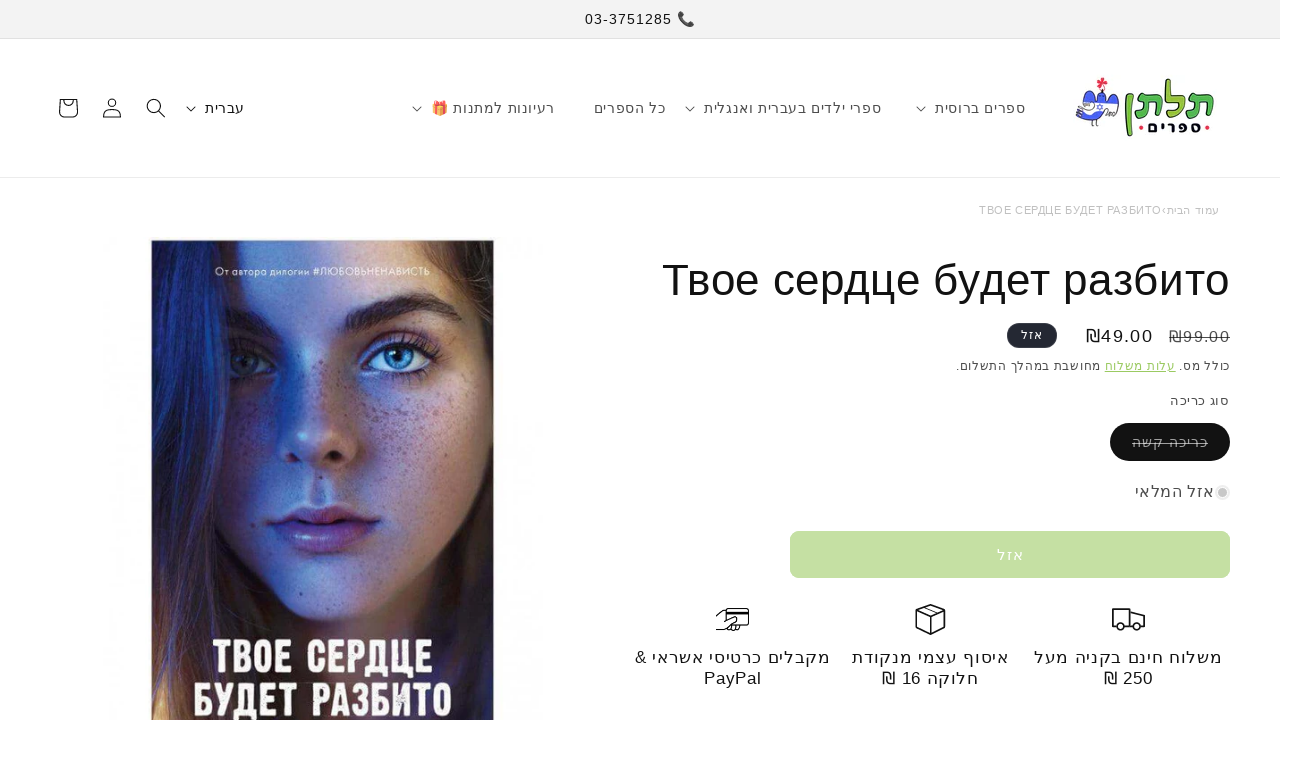

--- FILE ---
content_type: text/html; charset=utf-8
request_url: https://clever-publishing.co.il/products/tvoe-serdce-budet-razbito-d
body_size: 66285
content:
<!doctype html>
<html class="no-js" lang="he"  dir="rtl">
  <head>
    <meta charset="utf-8">
    <meta http-equiv="X-UA-Compatible" content="IE=edge">
    <meta name="viewport" content="width=device-width,initial-scale=1">
    <meta name="theme-color" content="">
    <link rel="canonical" href="https://clever-publishing.co.il/products/tvoe-serdce-budet-razbito-d"><link rel="icon" type="image/png" href="//clever-publishing.co.il/cdn/shop/files/logo_israel_vertical_2025.png?crop=center&height=32&v=1759216031&width=32"><title>
      Твое сердце будет разбито
 &ndash; תלתן ספרים - Clever</title>

    
      <meta name="description" content="Заходите полистать новый роман Анны Джейн: Твое сердце будет разбито —задушевная мелодия о первых шагах к любви, наполненных нежностью, робостью и трепетом.Быстрая и доступная доствка по всему Израилю!">
    

    

<meta property="og:site_name" content="תלתן ספרים - Clever">
<meta property="og:url" content="https://clever-publishing.co.il/products/tvoe-serdce-budet-razbito-d">
<meta property="og:title" content="Твое сердце будет разбито">
<meta property="og:type" content="product">
<meta property="og:description" content="Заходите полистать новый роман Анны Джейн: Твое сердце будет разбито —задушевная мелодия о первых шагах к любви, наполненных нежностью, робостью и трепетом.Быстрая и доступная доствка по всему Израилю!"><meta property="og:image" content="http://clever-publishing.co.il/cdn/shop/files/tvoe-serdce-budet-razbito-tverdaya-oblozhka-slever-publishing-69-00-1.jpg?v=1717159654">
  <meta property="og:image:secure_url" content="https://clever-publishing.co.il/cdn/shop/files/tvoe-serdce-budet-razbito-tverdaya-oblozhka-slever-publishing-69-00-1.jpg?v=1717159654">
  <meta property="og:image:width" content="600">
  <meta property="og:image:height" content="750"><meta property="og:price:amount" content="49.00">
  <meta property="og:price:currency" content="ILS"><meta name="twitter:card" content="summary_large_image">
<meta name="twitter:title" content="Твое сердце будет разбито">
<meta name="twitter:description" content="Заходите полистать новый роман Анны Джейн: Твое сердце будет разбито —задушевная мелодия о первых шагах к любви, наполненных нежностью, робостью и трепетом.Быстрая и доступная доствка по всему Израилю!">


    <script src="//clever-publishing.co.il/cdn/shop/t/41/assets/constants.js?v=58251544750838685771745222590" defer="defer"></script>
    <script src="//clever-publishing.co.il/cdn/shop/t/41/assets/pubsub.js?v=158357773527763999511745222590" defer="defer"></script>
    <script src="//clever-publishing.co.il/cdn/shop/t/41/assets/global.js?v=37284204640041572741745222590" defer="defer"></script><script src="//clever-publishing.co.il/cdn/shop/t/41/assets/animations.js?v=88693664871331136111745222590" defer="defer"></script><script>window.performance && window.performance.mark && window.performance.mark('shopify.content_for_header.start');</script><meta name="google-site-verification" content="1hd0puHt3ZotTMdP-ohcVCe7t_Z8tqVPXTwRvdK4bzk">
<meta name="facebook-domain-verification" content="pv1proji1n5eimdf7jyfu4rfd2bjbd">
<meta id="shopify-digital-wallet" name="shopify-digital-wallet" content="/63871058172/digital_wallets/dialog">
<meta name="shopify-checkout-api-token" content="92e7969edccdb102cd3afa8538de540c">
<meta id="in-context-paypal-metadata" data-shop-id="63871058172" data-venmo-supported="false" data-environment="production" data-locale="en_US" data-paypal-v4="true" data-currency="ILS">
<link rel="alternate" hreflang="x-default" href="https://clever-publishing.co.il/products/tvoe-serdce-budet-razbito-d">
<link rel="alternate" hreflang="he" href="https://clever-publishing.co.il/products/tvoe-serdce-budet-razbito-d">
<link rel="alternate" hreflang="ru" href="https://clever-publishing.co.il/ru/products/tvoe-serdce-budet-razbito-d">
<link rel="alternate" type="application/json+oembed" href="https://clever-publishing.co.il/products/tvoe-serdce-budet-razbito-d.oembed">
<script async="async" src="/checkouts/internal/preloads.js?locale=he-IL"></script>
<script id="shopify-features" type="application/json">{"accessToken":"92e7969edccdb102cd3afa8538de540c","betas":["rich-media-storefront-analytics"],"domain":"clever-publishing.co.il","predictiveSearch":false,"shopId":63871058172,"locale":"he"}</script>
<script>var Shopify = Shopify || {};
Shopify.shop = "cleverpublishing.myshopify.com";
Shopify.locale = "he";
Shopify.currency = {"active":"ILS","rate":"1.0"};
Shopify.country = "IL";
Shopify.theme = {"name":"Hebrew (21.04.25)","id":149013135612,"schema_name":"Dawn","schema_version":"13.0.1","theme_store_id":null,"role":"main"};
Shopify.theme.handle = "null";
Shopify.theme.style = {"id":null,"handle":null};
Shopify.cdnHost = "clever-publishing.co.il/cdn";
Shopify.routes = Shopify.routes || {};
Shopify.routes.root = "/";</script>
<script type="module">!function(o){(o.Shopify=o.Shopify||{}).modules=!0}(window);</script>
<script>!function(o){function n(){var o=[];function n(){o.push(Array.prototype.slice.apply(arguments))}return n.q=o,n}var t=o.Shopify=o.Shopify||{};t.loadFeatures=n(),t.autoloadFeatures=n()}(window);</script>
<script id="shop-js-analytics" type="application/json">{"pageType":"product"}</script>
<script defer="defer" async type="module" src="//clever-publishing.co.il/cdn/shopifycloud/shop-js/modules/v2/client.init-shop-cart-sync_C5BV16lS.en.esm.js"></script>
<script defer="defer" async type="module" src="//clever-publishing.co.il/cdn/shopifycloud/shop-js/modules/v2/chunk.common_CygWptCX.esm.js"></script>
<script type="module">
  await import("//clever-publishing.co.il/cdn/shopifycloud/shop-js/modules/v2/client.init-shop-cart-sync_C5BV16lS.en.esm.js");
await import("//clever-publishing.co.il/cdn/shopifycloud/shop-js/modules/v2/chunk.common_CygWptCX.esm.js");

  window.Shopify.SignInWithShop?.initShopCartSync?.({"fedCMEnabled":true,"windoidEnabled":true});

</script>
<script>(function() {
  var isLoaded = false;
  function asyncLoad() {
    if (isLoaded) return;
    isLoaded = true;
    var urls = ["https:\/\/magic-menu.risingsigma.com\/js\/create-menu.min.js?shop=cleverpublishing.myshopify.com","https:\/\/seo.apps.avada.io\/scripttag\/avada-seo-installed.js?shop=cleverpublishing.myshopify.com","https:\/\/cdn1.avada.io\/flying-pages\/module.js?shop=cleverpublishing.myshopify.com","\/\/cdn.shopify.com\/proxy\/a30c934658415e3ca76a5c1fc20cfce379213fefea122223d54509309148edee\/feed.mulwi.com\/js\/init.js?shop=cleverpublishing.myshopify.com\u0026sp-cache-control=cHVibGljLCBtYXgtYWdlPTkwMA","https:\/\/cdn-app.cart-bot.net\/public\/js\/append.js?shop=cleverpublishing.myshopify.com","https:\/\/d1639lhkj5l89m.cloudfront.net\/js\/storefront\/uppromote.js?shop=cleverpublishing.myshopify.com","https:\/\/cdn.hextom.com\/js\/freeshippingbar.js?shop=cleverpublishing.myshopify.com"];
    for (var i = 0; i < urls.length; i++) {
      var s = document.createElement('script');
      s.type = 'text/javascript';
      s.async = true;
      s.src = urls[i];
      var x = document.getElementsByTagName('script')[0];
      x.parentNode.insertBefore(s, x);
    }
  };
  if(window.attachEvent) {
    window.attachEvent('onload', asyncLoad);
  } else {
    window.addEventListener('load', asyncLoad, false);
  }
})();</script>
<script id="__st">var __st={"a":63871058172,"offset":7200,"reqid":"681b8e59-ac07-46d6-9ef6-65c1b0a7de36-1768705592","pageurl":"clever-publishing.co.il\/products\/tvoe-serdce-budet-razbito-d","u":"5d54403b1f84","p":"product","rtyp":"product","rid":7974457639164};</script>
<script>window.ShopifyPaypalV4VisibilityTracking = true;</script>
<script id="captcha-bootstrap">!function(){'use strict';const t='contact',e='account',n='new_comment',o=[[t,t],['blogs',n],['comments',n],[t,'customer']],c=[[e,'customer_login'],[e,'guest_login'],[e,'recover_customer_password'],[e,'create_customer']],r=t=>t.map((([t,e])=>`form[action*='/${t}']:not([data-nocaptcha='true']) input[name='form_type'][value='${e}']`)).join(','),a=t=>()=>t?[...document.querySelectorAll(t)].map((t=>t.form)):[];function s(){const t=[...o],e=r(t);return a(e)}const i='password',u='form_key',d=['recaptcha-v3-token','g-recaptcha-response','h-captcha-response',i],f=()=>{try{return window.sessionStorage}catch{return}},m='__shopify_v',_=t=>t.elements[u];function p(t,e,n=!1){try{const o=window.sessionStorage,c=JSON.parse(o.getItem(e)),{data:r}=function(t){const{data:e,action:n}=t;return t[m]||n?{data:e,action:n}:{data:t,action:n}}(c);for(const[e,n]of Object.entries(r))t.elements[e]&&(t.elements[e].value=n);n&&o.removeItem(e)}catch(o){console.error('form repopulation failed',{error:o})}}const l='form_type',E='cptcha';function T(t){t.dataset[E]=!0}const w=window,h=w.document,L='Shopify',v='ce_forms',y='captcha';let A=!1;((t,e)=>{const n=(g='f06e6c50-85a8-45c8-87d0-21a2b65856fe',I='https://cdn.shopify.com/shopifycloud/storefront-forms-hcaptcha/ce_storefront_forms_captcha_hcaptcha.v1.5.2.iife.js',D={infoText:'Protected by hCaptcha',privacyText:'Privacy',termsText:'Terms'},(t,e,n)=>{const o=w[L][v],c=o.bindForm;if(c)return c(t,g,e,D).then(n);var r;o.q.push([[t,g,e,D],n]),r=I,A||(h.body.append(Object.assign(h.createElement('script'),{id:'captcha-provider',async:!0,src:r})),A=!0)});var g,I,D;w[L]=w[L]||{},w[L][v]=w[L][v]||{},w[L][v].q=[],w[L][y]=w[L][y]||{},w[L][y].protect=function(t,e){n(t,void 0,e),T(t)},Object.freeze(w[L][y]),function(t,e,n,w,h,L){const[v,y,A,g]=function(t,e,n){const i=e?o:[],u=t?c:[],d=[...i,...u],f=r(d),m=r(i),_=r(d.filter((([t,e])=>n.includes(e))));return[a(f),a(m),a(_),s()]}(w,h,L),I=t=>{const e=t.target;return e instanceof HTMLFormElement?e:e&&e.form},D=t=>v().includes(t);t.addEventListener('submit',(t=>{const e=I(t);if(!e)return;const n=D(e)&&!e.dataset.hcaptchaBound&&!e.dataset.recaptchaBound,o=_(e),c=g().includes(e)&&(!o||!o.value);(n||c)&&t.preventDefault(),c&&!n&&(function(t){try{if(!f())return;!function(t){const e=f();if(!e)return;const n=_(t);if(!n)return;const o=n.value;o&&e.removeItem(o)}(t);const e=Array.from(Array(32),(()=>Math.random().toString(36)[2])).join('');!function(t,e){_(t)||t.append(Object.assign(document.createElement('input'),{type:'hidden',name:u})),t.elements[u].value=e}(t,e),function(t,e){const n=f();if(!n)return;const o=[...t.querySelectorAll(`input[type='${i}']`)].map((({name:t})=>t)),c=[...d,...o],r={};for(const[a,s]of new FormData(t).entries())c.includes(a)||(r[a]=s);n.setItem(e,JSON.stringify({[m]:1,action:t.action,data:r}))}(t,e)}catch(e){console.error('failed to persist form',e)}}(e),e.submit())}));const S=(t,e)=>{t&&!t.dataset[E]&&(n(t,e.some((e=>e===t))),T(t))};for(const o of['focusin','change'])t.addEventListener(o,(t=>{const e=I(t);D(e)&&S(e,y())}));const B=e.get('form_key'),M=e.get(l),P=B&&M;t.addEventListener('DOMContentLoaded',(()=>{const t=y();if(P)for(const e of t)e.elements[l].value===M&&p(e,B);[...new Set([...A(),...v().filter((t=>'true'===t.dataset.shopifyCaptcha))])].forEach((e=>S(e,t)))}))}(h,new URLSearchParams(w.location.search),n,t,e,['guest_login'])})(!0,!0)}();</script>
<script integrity="sha256-4kQ18oKyAcykRKYeNunJcIwy7WH5gtpwJnB7kiuLZ1E=" data-source-attribution="shopify.loadfeatures" defer="defer" src="//clever-publishing.co.il/cdn/shopifycloud/storefront/assets/storefront/load_feature-a0a9edcb.js" crossorigin="anonymous"></script>
<script data-source-attribution="shopify.dynamic_checkout.dynamic.init">var Shopify=Shopify||{};Shopify.PaymentButton=Shopify.PaymentButton||{isStorefrontPortableWallets:!0,init:function(){window.Shopify.PaymentButton.init=function(){};var t=document.createElement("script");t.src="https://clever-publishing.co.il/cdn/shopifycloud/portable-wallets/latest/portable-wallets.he.js",t.type="module",document.head.appendChild(t)}};
</script>
<script data-source-attribution="shopify.dynamic_checkout.buyer_consent">
  function portableWalletsHideBuyerConsent(e){var t=document.getElementById("shopify-buyer-consent"),n=document.getElementById("shopify-subscription-policy-button");t&&n&&(t.classList.add("hidden"),t.setAttribute("aria-hidden","true"),n.removeEventListener("click",e))}function portableWalletsShowBuyerConsent(e){var t=document.getElementById("shopify-buyer-consent"),n=document.getElementById("shopify-subscription-policy-button");t&&n&&(t.classList.remove("hidden"),t.removeAttribute("aria-hidden"),n.addEventListener("click",e))}window.Shopify?.PaymentButton&&(window.Shopify.PaymentButton.hideBuyerConsent=portableWalletsHideBuyerConsent,window.Shopify.PaymentButton.showBuyerConsent=portableWalletsShowBuyerConsent);
</script>
<script data-source-attribution="shopify.dynamic_checkout.cart.bootstrap">document.addEventListener("DOMContentLoaded",(function(){function t(){return document.querySelector("shopify-accelerated-checkout-cart, shopify-accelerated-checkout")}if(t())Shopify.PaymentButton.init();else{new MutationObserver((function(e,n){t()&&(Shopify.PaymentButton.init(),n.disconnect())})).observe(document.body,{childList:!0,subtree:!0})}}));
</script>
<link id="shopify-accelerated-checkout-styles" rel="stylesheet" media="screen" href="https://clever-publishing.co.il/cdn/shopifycloud/portable-wallets/latest/accelerated-checkout-backwards-compat.css" crossorigin="anonymous">
<style id="shopify-accelerated-checkout-cart">
        #shopify-buyer-consent {
  margin-top: 1em;
  display: inline-block;
  width: 100%;
}

#shopify-buyer-consent.hidden {
  display: none;
}

#shopify-subscription-policy-button {
  background: none;
  border: none;
  padding: 0;
  text-decoration: underline;
  font-size: inherit;
  cursor: pointer;
}

#shopify-subscription-policy-button::before {
  box-shadow: none;
}

      </style>
<script id="sections-script" data-sections="header" defer="defer" src="//clever-publishing.co.il/cdn/shop/t/41/compiled_assets/scripts.js?9426"></script>
<script>window.performance && window.performance.mark && window.performance.mark('shopify.content_for_header.end');</script>


    <style data-shopify>
      
      
      
      
      

      
        :root,
        .color-scheme-1 {
          --color-background: 255,255,255;
        
          --gradient-background: #ffffff;
        

        

        --color-foreground: 18,18,18;
        --color-background-contrast: 191,191,191;
        --color-shadow: 18,18,18;
        --color-button: 138,193,71;
        --color-button-text: 255,255,255;
        --color-secondary-button: 255,255,255;
        --color-secondary-button-text: 138,193,71;
        --color-link: 138,193,71;
        --color-badge-foreground: 18,18,18;
        --color-badge-background: 255,255,255;
        --color-badge-border: 18,18,18;
        --payment-terms-background-color: rgb(255 255 255);
      }
      
        
        .color-scheme-2 {
          --color-background: 243,243,243;
        
          --gradient-background: #f3f3f3;
        

        

        --color-foreground: 18,18,18;
        --color-background-contrast: 179,179,179;
        --color-shadow: 18,18,18;
        --color-button: 18,18,18;
        --color-button-text: 243,243,243;
        --color-secondary-button: 243,243,243;
        --color-secondary-button-text: 18,18,18;
        --color-link: 18,18,18;
        --color-badge-foreground: 18,18,18;
        --color-badge-background: 243,243,243;
        --color-badge-border: 18,18,18;
        --payment-terms-background-color: rgb(243 243 243);
      }
      
        
        .color-scheme-3 {
          --color-background: 36,40,51;
        
          --gradient-background: #242833;
        

        

        --color-foreground: 255,255,255;
        --color-background-contrast: 47,52,66;
        --color-shadow: 18,18,18;
        --color-button: 255,255,255;
        --color-button-text: 0,0,0;
        --color-secondary-button: 36,40,51;
        --color-secondary-button-text: 255,255,255;
        --color-link: 255,255,255;
        --color-badge-foreground: 255,255,255;
        --color-badge-background: 36,40,51;
        --color-badge-border: 255,255,255;
        --payment-terms-background-color: rgb(36 40 51);
      }
      
        
        .color-scheme-4 {
          --color-background: 138,193,71;
        
          --gradient-background: #8ac147;
        

        

        --color-foreground: 255,255,255;
        --color-background-contrast: 72,102,34;
        --color-shadow: 18,18,18;
        --color-button: 255,255,255;
        --color-button-text: 138,193,71;
        --color-secondary-button: 138,193,71;
        --color-secondary-button-text: 255,255,255;
        --color-link: 255,255,255;
        --color-badge-foreground: 255,255,255;
        --color-badge-background: 138,193,71;
        --color-badge-border: 255,255,255;
        --payment-terms-background-color: rgb(138 193 71);
      }
      
        
        .color-scheme-5 {
          --color-background: 237,24,71;
        
          --gradient-background: #ed1847;
        

        

        --color-foreground: 255,255,255;
        --color-background-contrast: 124,10,35;
        --color-shadow: 18,18,18;
        --color-button: 255,255,255;
        --color-button-text: 237,24,71;
        --color-secondary-button: 237,24,71;
        --color-secondary-button-text: 237,24,71;
        --color-link: 237,24,71;
        --color-badge-foreground: 255,255,255;
        --color-badge-background: 237,24,71;
        --color-badge-border: 255,255,255;
        --payment-terms-background-color: rgb(237 24 71);
      }
      
        
        .color-scheme-d3d03807-1ba2-4e1c-9e5d-920e8d7c6bcb {
          --color-background: 255,255,255;
        
          --gradient-background: #ffffff;
        

        

        --color-foreground: 18,18,18;
        --color-background-contrast: 191,191,191;
        --color-shadow: 18,18,18;
        --color-button: 237,24,71;
        --color-button-text: 255,255,255;
        --color-secondary-button: 255,255,255;
        --color-secondary-button-text: 138,193,71;
        --color-link: 138,193,71;
        --color-badge-foreground: 18,18,18;
        --color-badge-background: 255,255,255;
        --color-badge-border: 18,18,18;
        --payment-terms-background-color: rgb(255 255 255);
      }
      
        
        .color-scheme-905d6946-d259-4274-b1de-90a718b1c9bd {
          --color-background: 255,255,255;
        
          --gradient-background: #ffffff;
        

        

        --color-foreground: 18,18,18;
        --color-background-contrast: 191,191,191;
        --color-shadow: 18,18,18;
        --color-button: 193,71,175;
        --color-button-text: 255,255,255;
        --color-secondary-button: 255,255,255;
        --color-secondary-button-text: 138,193,71;
        --color-link: 138,193,71;
        --color-badge-foreground: 18,18,18;
        --color-badge-background: 255,255,255;
        --color-badge-border: 18,18,18;
        --payment-terms-background-color: rgb(255 255 255);
      }
      
        
        .color-scheme-cdccd63e-3867-4712-8ef0-2ac9b7a42c78 {
          --color-background: 255,255,255;
        
          --gradient-background: #ffffff;
        

        

        --color-foreground: 18,18,18;
        --color-background-contrast: 191,191,191;
        --color-shadow: 18,18,18;
        --color-button: 138,193,71;
        --color-button-text: 255,255,255;
        --color-secondary-button: 255,255,255;
        --color-secondary-button-text: 138,193,71;
        --color-link: 138,193,71;
        --color-badge-foreground: 18,18,18;
        --color-badge-background: 255,255,255;
        --color-badge-border: 18,18,18;
        --payment-terms-background-color: rgb(255 255 255);
      }
      
        
        .color-scheme-399397b2-6021-4e54-a998-458760037211 {
          --color-background: 255,255,255;
        
          --gradient-background: #ffffff;
        

        

        --color-foreground: 18,18,18;
        --color-background-contrast: 191,191,191;
        --color-shadow: 18,18,18;
        --color-button: 239,239,13;
        --color-button-text: 0,0,0;
        --color-secondary-button: 255,255,255;
        --color-secondary-button-text: 239,239,13;
        --color-link: 239,239,13;
        --color-badge-foreground: 18,18,18;
        --color-badge-background: 255,255,255;
        --color-badge-border: 18,18,18;
        --payment-terms-background-color: rgb(255 255 255);
      }
      

      body, .color-scheme-1, .color-scheme-2, .color-scheme-3, .color-scheme-4, .color-scheme-5, .color-scheme-d3d03807-1ba2-4e1c-9e5d-920e8d7c6bcb, .color-scheme-905d6946-d259-4274-b1de-90a718b1c9bd, .color-scheme-cdccd63e-3867-4712-8ef0-2ac9b7a42c78, .color-scheme-399397b2-6021-4e54-a998-458760037211 {
        color: rgba(var(--color-foreground), 0.75);
        background-color: rgb(var(--color-background));
      }

      :root {
        --font-body-family: "system_ui", -apple-system, 'Segoe UI', Roboto, 'Helvetica Neue', 'Noto Sans', 'Liberation Sans', Arial, sans-serif, 'Apple Color Emoji', 'Segoe UI Emoji', 'Segoe UI Symbol', 'Noto Color Emoji';
        --font-body-style: normal;
        --font-body-weight: 400;
        --font-body-weight-bold: 700;

        --font-heading-family: "system_ui", -apple-system, 'Segoe UI', Roboto, 'Helvetica Neue', 'Noto Sans', 'Liberation Sans', Arial, sans-serif, 'Apple Color Emoji', 'Segoe UI Emoji', 'Segoe UI Symbol', 'Noto Color Emoji';
        --font-heading-style: normal;
        --font-heading-weight: 400;

        --font-body-scale: 1.0;
        --font-heading-scale: 1.1;

        --media-padding: px;
        --media-border-opacity: 0.05;
        --media-border-width: 0px;
        --media-radius: 0px;
        --media-shadow-opacity: 0.0;
        --media-shadow-horizontal-offset: 4px;
        --media-shadow-vertical-offset: 0px;
        --media-shadow-blur-radius: 5px;
        --media-shadow-visible: 0;

        --page-width: 160rem;
        --page-width-margin: 0rem;

        --product-card-image-padding: 1.6rem;
        --product-card-corner-radius: 0.8rem;
        --product-card-text-alignment: left;
        --product-card-border-width: 0.0rem;
        --product-card-border-opacity: 0.2;
        --product-card-shadow-opacity: 0.1;
        --product-card-shadow-visible: 1;
        --product-card-shadow-horizontal-offset: 0.4rem;
        --product-card-shadow-vertical-offset: 0.4rem;
        --product-card-shadow-blur-radius: 1.5rem;

        --collection-card-image-padding: 0.0rem;
        --collection-card-corner-radius: 0.0rem;
        --collection-card-text-alignment: left;
        --collection-card-border-width: 0.0rem;
        --collection-card-border-opacity: 0.0;
        --collection-card-shadow-opacity: 0.0;
        --collection-card-shadow-visible: 0;
        --collection-card-shadow-horizontal-offset: 0.0rem;
        --collection-card-shadow-vertical-offset: 0.0rem;
        --collection-card-shadow-blur-radius: 0.0rem;

        --blog-card-image-padding: 0.0rem;
        --blog-card-corner-radius: 0.0rem;
        --blog-card-text-alignment: left;
        --blog-card-border-width: 0.0rem;
        --blog-card-border-opacity: 0.0;
        --blog-card-shadow-opacity: 0.1;
        --blog-card-shadow-visible: 1;
        --blog-card-shadow-horizontal-offset: 0.0rem;
        --blog-card-shadow-vertical-offset: 0.0rem;
        --blog-card-shadow-blur-radius: 0.5rem;

        --badge-corner-radius: 4.0rem;

        --popup-border-width: 1px;
        --popup-border-opacity: 0.1;
        --popup-corner-radius: 0px;
        --popup-shadow-opacity: 0.05;
        --popup-shadow-horizontal-offset: 0px;
        --popup-shadow-vertical-offset: 4px;
        --popup-shadow-blur-radius: 5px;

        --drawer-border-width: 1px;
        --drawer-border-opacity: 0.1;
        --drawer-shadow-opacity: 0.0;
        --drawer-shadow-horizontal-offset: 0px;
        --drawer-shadow-vertical-offset: 4px;
        --drawer-shadow-blur-radius: 5px;

        --spacing-sections-desktop: 0px;
        --spacing-sections-mobile: 0px;

        --grid-desktop-vertical-spacing: 12px;
        --grid-desktop-horizontal-spacing: 12px;
        --grid-mobile-vertical-spacing: 6px;
        --grid-mobile-horizontal-spacing: 6px;

        --text-boxes-border-opacity: 0.1;
        --text-boxes-border-width: 0px;
        --text-boxes-radius: 0px;
        --text-boxes-shadow-opacity: 0.0;
        --text-boxes-shadow-visible: 0;
        --text-boxes-shadow-horizontal-offset: 0px;
        --text-boxes-shadow-vertical-offset: 4px;
        --text-boxes-shadow-blur-radius: 5px;

        --buttons-radius: 8px;
        --buttons-radius-outset: 9px;
        --buttons-border-width: 1px;
        --buttons-border-opacity: 1.0;
        --buttons-shadow-opacity: 0.0;
        --buttons-shadow-visible: 0;
        --buttons-shadow-horizontal-offset: 0px;
        --buttons-shadow-vertical-offset: 4px;
        --buttons-shadow-blur-radius: 5px;
        --buttons-border-offset: 0.3px;

        --inputs-radius: 0px;
        --inputs-border-width: 1px;
        --inputs-border-opacity: 0.55;
        --inputs-shadow-opacity: 0.0;
        --inputs-shadow-horizontal-offset: 0px;
        --inputs-margin-offset: 0px;
        --inputs-shadow-vertical-offset: 4px;
        --inputs-shadow-blur-radius: 5px;
        --inputs-radius-outset: 0px;

        --variant-pills-radius: 40px;
        --variant-pills-border-width: 2px;
        --variant-pills-border-opacity: 0.55;
        --variant-pills-shadow-opacity: 0.0;
        --variant-pills-shadow-horizontal-offset: 0px;
        --variant-pills-shadow-vertical-offset: 4px;
        --variant-pills-shadow-blur-radius: 5px;
      }

      *,
      *::before,
      *::after {
        box-sizing: inherit;
      }

      html {
        box-sizing: border-box;
        font-size: calc(var(--font-body-scale) * 62.5%);
        height: 100%;
      }

      body {
        display: grid;
        grid-template-rows: auto auto 1fr auto;
        grid-template-columns: 100%;
        min-height: 100%;
        margin: 0;
        font-size: 1.5rem;
        letter-spacing: 0.06rem;
        line-height: calc(1 + 0.8 / var(--font-body-scale));
        font-family: var(--font-body-family);
        font-style: var(--font-body-style);
        font-weight: var(--font-body-weight);
      }

      @media screen and (min-width: 750px) {
        body {
          font-size: 1.6rem;
        }
      }
    </style>

    <link href="//clever-publishing.co.il/cdn/shop/t/41/assets/base.css?v=75329014986349984021745222590" rel="stylesheet" type="text/css" media="all" />
   <link href="//clever-publishing.co.il/cdn/shop/t/41/assets/direction-rtl.css?v=183350972116974823521745222590" rel="stylesheet" type="text/css" media="all" />
<link href="//clever-publishing.co.il/cdn/shop/t/41/assets/component-localization-form.css?v=124545717069420038221745222590" rel="stylesheet" type="text/css" media="all" />
      <script src="//clever-publishing.co.il/cdn/shop/t/41/assets/localization-form.js?v=169565320306168926741745222590" defer="defer"></script><link
        rel="stylesheet"
        href="//clever-publishing.co.il/cdn/shop/t/41/assets/component-predictive-search.css?v=118923337488134913561745222590"
        media="print"
        onload="this.media='all'"
      ><script>
      document.documentElement.className = document.documentElement.className.replace('no-js', 'js');
      if (Shopify.designMode) {
        document.documentElement.classList.add('shopify-design-mode');
      }
    </script>
  <!-- BEGIN app block: shopify://apps/cartbot/blocks/cartbot-script-append/f7a44e3b-3901-4412-9d5a-3db0980a9db0 --><script defer="defer">
	/**	Cartbot script loader, version number: 2.0 */
	(function(){
		var loadScript=function(a,b){var c=document.createElement("script");c.type="text/javascript",c.readyState?c.onreadystatechange=function(){("loaded"==c.readyState||"complete"==c.readyState)&&(c.onreadystatechange=null,b())}:c.onload=function(){b()},c.src=a,document.getElementsByTagName("head")[0].appendChild(c)};
		appendScriptUrl('cleverpublishing.myshopify.com');

		// get script url and append timestamp of last change
		function appendScriptUrl(shop) {

			var timeStamp 			= Math.floor(Date.now() / (1000*1*1));
			var timestampUrl 		= 'https://app.cart-bot.net/public/status/shop/'+shop+'.js?'+timeStamp;
			var backupTimestampUrl 	= 'https://cdn-app.cart-bot.net/public/status/shop/'+shop+'.js?'+timeStamp;

			loadScript(timestampUrl, function() {
				// Append app script
				if (typeof giftbee_settings_updated == 'undefined') {
					giftbee_settings_updated = 'default-by-script';
				}

				var scriptUrl = "https://cdn-app.cart-bot.net/public/js/main.js?shop="+shop+"&"+giftbee_settings_updated;

				loadScript(scriptUrl, function(){});
			}, function() {
				// Failure
				loadScript(backupTimestampUrl, function() {
					// Append app script
					if (typeof giftbee_settings_updated == 'undefined') {
						giftbee_settings_updated = 'default-by-script';
					}

					var scriptUrl = "https://cdn-app.cart-bot.net/public/js/main.js?shop="+shop+"&"+giftbee_settings_updated;

					loadScript(scriptUrl, function(){});
				}, function() {});
			});
		}
	})();

	var CartBotScriptAppended = true;
</script>

<!-- END app block --><!-- BEGIN app block: shopify://apps/judge-me-reviews/blocks/judgeme_core/61ccd3b1-a9f2-4160-9fe9-4fec8413e5d8 --><!-- Start of Judge.me Core -->






<link rel="dns-prefetch" href="https://cdnwidget.judge.me">
<link rel="dns-prefetch" href="https://cdn.judge.me">
<link rel="dns-prefetch" href="https://cdn1.judge.me">
<link rel="dns-prefetch" href="https://api.judge.me">

<script data-cfasync='false' class='jdgm-settings-script'>window.jdgmSettings={"pagination":5,"disable_web_reviews":false,"badge_no_review_text":"אין ביקורות","badge_n_reviews_text":"{{ n }} ביקורת/ביקורות","hide_badge_preview_if_no_reviews":true,"badge_hide_text":false,"enforce_center_preview_badge":false,"widget_title":"ביקורות לקוחות","widget_open_form_text":"כתוב ביקורת","widget_close_form_text":"בטל ביקורת","widget_refresh_page_text":"רענן דף","widget_summary_text":"מבוסס על {{ number_of_reviews }} ביקורת/ביקורות","widget_no_review_text":"היה הראשון לכתוב ביקורת","widget_name_field_text":"שם תצוגה","widget_verified_name_field_text":"שם מאומת (ציבורי)","widget_name_placeholder_text":"שם תצוגה","widget_required_field_error_text":"שדה זה הוא חובה.","widget_email_field_text":"כתובת אימייל","widget_verified_email_field_text":"אימייל מאומת (פרטי, לא ניתן לעריכה)","widget_email_placeholder_text":"כתובת האימייל שלך","widget_email_field_error_text":"אנא הזן כתובת אימייל תקפה.","widget_rating_field_text":"דירוג","widget_review_title_field_text":"כותרת הביקורת","widget_review_title_placeholder_text":"תן לביקורת שלך כותרת","widget_review_body_field_text":"תוכן ביקורת","widget_review_body_placeholder_text":"התחל לכתוב כאן...","widget_pictures_field_text":"תמונה/וידאו (אופציונלי)","widget_submit_review_text":"שלח ביקורת","widget_submit_verified_review_text":"שלח ביקורת מאומתת","widget_submit_success_msg_with_auto_publish":"תודה! אנא רענן את הדף בעוד מספר רגעים כדי לראות את הביקורת שלך. אתה יכול להסיר או לערוך את הביקורת שלך על ידי התחברות ל-\u003ca href='https://judge.me/login' target='_blank' rel='nofollow noopener'\u003eJudge.me\u003c/a\u003e","widget_submit_success_msg_no_auto_publish":"תודה! הביקורת שלך תפורסם ברגע שתאושר על ידי מנהל החנות. אתה יכול להסיר או לערוך את הביקורת שלך על ידי התחברות ל-\u003ca href='https://judge.me/login' target='_blank' rel='nofollow noopener'\u003eJudge.me\u003c/a\u003e","widget_show_default_reviews_out_of_total_text":"מציג {{ n_reviews_shown }} מתוך {{ n_reviews }} ביקורות.","widget_show_all_link_text":"הצג הכל","widget_show_less_link_text":"הצג פחות","widget_author_said_text":"{{ reviewer_name }} אמר:","widget_days_text":"לפני {{ n }} ימים","widget_weeks_text":"לפני {{ n }} שבוע/שבועות","widget_months_text":"לפני {{ n }} חודש/חודשים","widget_years_text":"לפני {{ n }} שנה/שנים","widget_yesterday_text":"אתמול","widget_today_text":"היום","widget_replied_text":"\u003e\u003e {{ shop_name }} ענה:","widget_read_more_text":"קרא עוד","widget_reviewer_name_as_initial":"","widget_rating_filter_color":"#fbcd0a","widget_rating_filter_see_all_text":"ראה את כל הביקורות","widget_sorting_most_recent_text":"החדשות ביותר","widget_sorting_highest_rating_text":"הדירוג הגבוה ביותר","widget_sorting_lowest_rating_text":"הדירוג הנמוך ביותר","widget_sorting_with_pictures_text":"רק תמונות","widget_sorting_most_helpful_text":"המועילות ביותר","widget_open_question_form_text":"שאל שאלה","widget_reviews_subtab_text":"ביקורות","widget_questions_subtab_text":"שאלות","widget_question_label_text":"שאלה","widget_answer_label_text":"תשובה","widget_question_placeholder_text":"כתוב את השאלה שלך כאן","widget_submit_question_text":"שלח שאלה","widget_question_submit_success_text":"תודה על השאלה שלך! נודיע לך ברגע שהיא תיענה.","verified_badge_text":"מאומת","verified_badge_bg_color":"","verified_badge_text_color":"","verified_badge_placement":"left-of-reviewer-name","widget_review_max_height":"","widget_hide_border":false,"widget_social_share":false,"widget_thumb":false,"widget_review_location_show":false,"widget_location_format":"","all_reviews_include_out_of_store_products":true,"all_reviews_out_of_store_text":"(מחוץ לחנות)","all_reviews_pagination":100,"all_reviews_product_name_prefix_text":"אודות","enable_review_pictures":true,"enable_question_anwser":false,"widget_theme":"default","review_date_format":"dd/mm/yy","default_sort_method":"most-recent","widget_product_reviews_subtab_text":"ביקורות מוצרים","widget_shop_reviews_subtab_text":"ביקורות חנות","widget_other_products_reviews_text":"ביקורות למוצרים אחרים","widget_store_reviews_subtab_text":"ביקורות חנות","widget_no_store_reviews_text":"חנות זו לא קיבלה עדיין ביקורות","widget_web_restriction_product_reviews_text":"מוצר זה עדיין לא קיבל ביקורות","widget_no_items_text":"לא נמצאו פריטים","widget_show_more_text":"הצג עוד","widget_write_a_store_review_text":"כתוב ביקורת לחנות","widget_other_languages_heading":"ביקורות בשפות אחרות","widget_translate_review_text":"תרגם ביקורת ל-{{ language }}","widget_translating_review_text":"מתרגם...","widget_show_original_translation_text":"הצג מקור ({{ language }})","widget_translate_review_failed_text":"לא ניתן לתרגם את הביקורת.","widget_translate_review_retry_text":"נסה שוב","widget_translate_review_try_again_later_text":"נסה שוב מאוחר יותר","show_product_url_for_grouped_product":false,"widget_sorting_pictures_first_text":"תמונות תחילה","show_pictures_on_all_rev_page_mobile":false,"show_pictures_on_all_rev_page_desktop":false,"floating_tab_hide_mobile_install_preference":false,"floating_tab_button_name":"★ ביקורות","floating_tab_title":"תן ללקוחות לדבר בשמנו","floating_tab_button_color":"","floating_tab_button_background_color":"","floating_tab_url":"","floating_tab_url_enabled":false,"floating_tab_tab_style":"text","all_reviews_text_badge_text":"לקוחות מדרגים אותנו {{ shop.metafields.judgeme.all_reviews_rating | round: 1 }}/5 בהתבסס על {{ shop.metafields.judgeme.all_reviews_count }} ביקורות.","all_reviews_text_badge_text_branded_style":"{{ shop.metafields.judgeme.all_reviews_rating | round: 1 }} מתוך 5 כוכבים בהתבסס על {{ shop.metafields.judgeme.all_reviews_count }} ביקורות","is_all_reviews_text_badge_a_link":false,"show_stars_for_all_reviews_text_badge":false,"all_reviews_text_badge_url":"","all_reviews_text_style":"text","all_reviews_text_color_style":"judgeme_brand_color","all_reviews_text_color":"#108474","all_reviews_text_show_jm_brand":true,"featured_carousel_show_header":true,"featured_carousel_title":"Отзывы наших покупателей","testimonials_carousel_title":"לקוחות מדברים עלינו","videos_carousel_title":"סיפורי לקוחות אמיתיים","cards_carousel_title":"לקוחות מדברים עלינו","featured_carousel_count_text":"מתוך {{ n }} ביקורות","featured_carousel_add_link_to_all_reviews_page":false,"featured_carousel_url":"","featured_carousel_show_images":false,"featured_carousel_autoslide_interval":5,"featured_carousel_arrows_on_the_sides":false,"featured_carousel_height":250,"featured_carousel_width":80,"featured_carousel_image_size":0,"featured_carousel_image_height":250,"featured_carousel_arrow_color":"#eeeeee","verified_count_badge_style":"vintage","verified_count_badge_orientation":"horizontal","verified_count_badge_color_style":"judgeme_brand_color","verified_count_badge_color":"#108474","is_verified_count_badge_a_link":false,"verified_count_badge_url":"","verified_count_badge_show_jm_brand":true,"widget_rating_preset_default":5,"widget_first_sub_tab":"product-reviews","widget_show_histogram":true,"widget_histogram_use_custom_color":false,"widget_pagination_use_custom_color":false,"widget_star_use_custom_color":false,"widget_verified_badge_use_custom_color":false,"widget_write_review_use_custom_color":false,"picture_reminder_submit_button":"Upload Pictures","enable_review_videos":true,"mute_video_by_default":true,"widget_sorting_videos_first_text":"סרטונים תחילה","widget_review_pending_text":"ממתין","featured_carousel_items_for_large_screen":5,"social_share_options_order":"Facebook,Twitter","remove_microdata_snippet":true,"disable_json_ld":false,"enable_json_ld_products":false,"preview_badge_show_question_text":false,"preview_badge_no_question_text":"אין שאלות","preview_badge_n_question_text":"{{ number_of_questions }} שאלה/שאלות","qa_badge_show_icon":false,"qa_badge_position":"same-row","remove_judgeme_branding":false,"widget_add_search_bar":false,"widget_search_bar_placeholder":"לְחַפֵּשׂ","widget_sorting_verified_only_text":"מאומתים בלבד","featured_carousel_theme":"default","featured_carousel_show_rating":true,"featured_carousel_show_title":true,"featured_carousel_show_body":true,"featured_carousel_show_date":false,"featured_carousel_show_reviewer":true,"featured_carousel_show_product":false,"featured_carousel_header_background_color":"#108474","featured_carousel_header_text_color":"#ffffff","featured_carousel_name_product_separator":"reviewed","featured_carousel_full_star_background":"#108474","featured_carousel_empty_star_background":"#dadada","featured_carousel_vertical_theme_background":"#f9fafb","featured_carousel_verified_badge_enable":true,"featured_carousel_verified_badge_color":"#108474","featured_carousel_border_style":"round","featured_carousel_review_line_length_limit":3,"featured_carousel_more_reviews_button_text":"קרא עוד ביקורות","featured_carousel_view_product_button_text":"צפה במוצר","all_reviews_page_load_reviews_on":"scroll","all_reviews_page_load_more_text":"טען עוד ביקורות","disable_fb_tab_reviews":false,"enable_ajax_cdn_cache":false,"widget_advanced_speed_features":5,"widget_public_name_text":"מוצג באופן ציבורי כמו","default_reviewer_name":"John Smith","default_reviewer_name_has_non_latin":true,"widget_reviewer_anonymous":"אנונימי","medals_widget_title":"מדליות ביקורת Judge.me","medals_widget_background_color":"#f9fafb","medals_widget_position":"footer_all_pages","medals_widget_border_color":"#f9fafb","medals_widget_verified_text_position":"left","medals_widget_use_monochromatic_version":false,"medals_widget_elements_color":"#108474","show_reviewer_avatar":true,"widget_invalid_yt_video_url_error_text":"לא כתובת URL של סרטון YouTube","widget_max_length_field_error_text":"אנא הזן לא יותר מ-{0} תווים.","widget_show_country_flag":false,"widget_show_collected_via_shop_app":true,"widget_verified_by_shop_badge_style":"light","widget_verified_by_shop_text":"מאומת על ידי החנות","widget_show_photo_gallery":true,"widget_load_with_code_splitting":true,"widget_ugc_install_preference":false,"widget_ugc_title":"נוצר על ידינו, שותף על ידך","widget_ugc_subtitle":"תייג אותנו כדי לראות את התמונה שלך מוצגת בדף שלנו","widget_ugc_arrows_color":"#ffffff","widget_ugc_primary_button_text":"קנה עכשיו","widget_ugc_primary_button_background_color":"#108474","widget_ugc_primary_button_text_color":"#ffffff","widget_ugc_primary_button_border_width":"0","widget_ugc_primary_button_border_style":"none","widget_ugc_primary_button_border_color":"#108474","widget_ugc_primary_button_border_radius":"25","widget_ugc_secondary_button_text":"טען עוד","widget_ugc_secondary_button_background_color":"#ffffff","widget_ugc_secondary_button_text_color":"#108474","widget_ugc_secondary_button_border_width":"2","widget_ugc_secondary_button_border_style":"solid","widget_ugc_secondary_button_border_color":"#108474","widget_ugc_secondary_button_border_radius":"25","widget_ugc_reviews_button_text":"צפה בביקורות","widget_ugc_reviews_button_background_color":"#ffffff","widget_ugc_reviews_button_text_color":"#108474","widget_ugc_reviews_button_border_width":"2","widget_ugc_reviews_button_border_style":"solid","widget_ugc_reviews_button_border_color":"#108474","widget_ugc_reviews_button_border_radius":"25","widget_ugc_reviews_button_link_to":"store-product-page","widget_ugc_show_post_date":true,"widget_ugc_max_width":"800","widget_rating_metafield_value_type":true,"widget_primary_color":"#f7d046","widget_enable_secondary_color":false,"widget_secondary_color":"#edf5f5","widget_summary_average_rating_text":"{{ average_rating }} מתוך 5","widget_media_grid_title":"תמונות וסרטונים של לקוחות","widget_media_grid_see_more_text":"ראה עוד","widget_round_style":false,"widget_show_product_medals":false,"widget_verified_by_judgeme_text":"מאומת על ידי Judge.me","widget_show_store_medals":true,"widget_verified_by_judgeme_text_in_store_medals":"מאומת על ידי Judge.me","widget_media_field_exceed_quantity_message":"מצטערים, אנו יכולים לקבל רק {{ max_media }} לביקורת אחת.","widget_media_field_exceed_limit_message":"{{ file_name }} גדול מדי, אנא בחר {{ media_type }} פחות מ-{{ size_limit }}MB.","widget_review_submitted_text":"הביקורת הוגשה!","widget_question_submitted_text":"השאלה הוגשה!","widget_close_form_text_question":"ביטול","widget_write_your_answer_here_text":"כתוב את התשובה שלך כאן","widget_enabled_branded_link":true,"widget_show_collected_by_judgeme":false,"widget_reviewer_name_color":"","widget_write_review_text_color":"","widget_write_review_bg_color":"","widget_collected_by_judgeme_text":"נאסף על ידי Judge.me","widget_pagination_type":"standard","widget_load_more_text":"טען עוד","widget_load_more_color":"#108474","widget_full_review_text":"ביקורת מלאה","widget_read_more_reviews_text":"קרא עוד ביקורות","widget_read_questions_text":"קרא שאלות","widget_questions_and_answers_text":"שאלות ותשובות","widget_verified_by_text":"מאומת על ידי","widget_verified_text":"מאומת","widget_number_of_reviews_text":"{{ number_of_reviews }} ביקורות","widget_back_button_text":"חזרה","widget_next_button_text":"הבא","widget_custom_forms_filter_button":"מסננים","custom_forms_style":"vertical","widget_show_review_information":false,"how_reviews_are_collected":"איך נאספות ביקורות?","widget_show_review_keywords":false,"widget_gdpr_statement":"איך אנחנו משתמשים בנתונים שלך: ניצור איתך קשר רק לגבי הביקורת שהשארת, ורק אם יש צורך בכך. על ידי הגשת הביקורת שלך, אתה מסכים ל\u003ca href='https://judge.me/terms' target='_blank' rel='nofollow noopener'\u003eתנאים\u003c/a\u003e, \u003ca href='https://judge.me/privacy' target='_blank' rel='nofollow noopener'\u003eפרטיות\u003c/a\u003e ו\u003ca href='https://judge.me/content-policy' target='_blank' rel='nofollow noopener'\u003eמדיניות התוכן\u003c/a\u003e של Judge.me.","widget_multilingual_sorting_enabled":false,"widget_translate_review_content_enabled":false,"widget_translate_review_content_method":"manual","popup_widget_review_selection":"automatically_with_pictures","popup_widget_round_border_style":true,"popup_widget_show_title":true,"popup_widget_show_body":true,"popup_widget_show_reviewer":false,"popup_widget_show_product":true,"popup_widget_show_pictures":true,"popup_widget_use_review_picture":true,"popup_widget_show_on_home_page":true,"popup_widget_show_on_product_page":true,"popup_widget_show_on_collection_page":true,"popup_widget_show_on_cart_page":true,"popup_widget_position":"bottom_left","popup_widget_first_review_delay":5,"popup_widget_duration":5,"popup_widget_interval":5,"popup_widget_review_count":5,"popup_widget_hide_on_mobile":true,"review_snippet_widget_round_border_style":true,"review_snippet_widget_card_color":"#FFFFFF","review_snippet_widget_slider_arrows_background_color":"#FFFFFF","review_snippet_widget_slider_arrows_color":"#000000","review_snippet_widget_star_color":"#108474","show_product_variant":false,"all_reviews_product_variant_label_text":"וריאנט: ","widget_show_verified_branding":false,"widget_ai_summary_title":"לקוחות אומרים","widget_ai_summary_disclaimer":"סיכום ביקורות מופעל על ידי AI המבוסס על ביקורות לקוחות אחרונות","widget_show_ai_summary":false,"widget_show_ai_summary_bg":false,"widget_show_review_title_input":true,"redirect_reviewers_invited_via_email":"review_widget","request_store_review_after_product_review":false,"request_review_other_products_in_order":false,"review_form_color_scheme":"default","review_form_corner_style":"square","review_form_star_color":{},"review_form_text_color":"#333333","review_form_background_color":"#ffffff","review_form_field_background_color":"#fafafa","review_form_button_color":{},"review_form_button_text_color":"#ffffff","review_form_modal_overlay_color":"#000000","review_content_screen_title_text":"כיצד היית מדרג מוצר זה?","review_content_introduction_text":"נשמח אם תוכל לשתף מעט על החוויה שלך.","store_review_form_title_text":"כיצד תדרג את החנות הזו?","store_review_form_introduction_text":"נשמח אם תוכל לשתף מעט על החוויה שלך.","show_review_guidance_text":true,"one_star_review_guidance_text":"גרוע","five_star_review_guidance_text":"מעולה","customer_information_screen_title_text":"עליך","customer_information_introduction_text":"אנא ספר לנו יותר על עצמך.","custom_questions_screen_title_text":"החוויה שלך בפירוט","custom_questions_introduction_text":"הנה כמה שאלות שיעזרו לנו להבין יותר על החוויה שלך.","review_submitted_screen_title_text":"תודה על הביקורת שלך!","review_submitted_screen_thank_you_text":"אנחנו מעבדים אותה והיא תופיע בחנות בקרוב.","review_submitted_screen_email_verification_text":"אנא אשר את כתובת הדוא\"ל שלך על ידי לחיצה על הקישור שזה עתה שלחנו לך. זה עוזר לנו לשמור על ביקורות אותנטיות.","review_submitted_request_store_review_text":"האם תרצה לשתף את חוויית הקנייה שלך איתנו?","review_submitted_review_other_products_text":"האם תרצה לבקר את המוצרים האלה?","store_review_screen_title_text":"לשתף את החוויה שלך עם נו?","store_review_introduction_text":"אנו מעריכים את המשוב שלך ומשתמשים בו כדי לשפר. נא לשתף כל מחשבה או הצעה שיש לך.","reviewer_media_screen_title_picture_text":"שתף תמונה","reviewer_media_introduction_picture_text":"העלה תמונה לתמיכה בביקורת שלך.","reviewer_media_screen_title_video_text":"שתף וידאו","reviewer_media_introduction_video_text":"העלה וידאו לתמיכה בביקורת שלך.","reviewer_media_screen_title_picture_or_video_text":"שתף תמונה או וידאו","reviewer_media_introduction_picture_or_video_text":"העלה תמונה או וידאו לתמיכה בביקורת שלך.","reviewer_media_youtube_url_text":"הדבק כאן את כתובת Youtube שלך","advanced_settings_next_step_button_text":"הבא","advanced_settings_close_review_button_text":"סגור","modal_write_review_flow":false,"write_review_flow_required_text":"נדרש","write_review_flow_privacy_message_text":"אנו מכבדים את הפרטיות שלך.","write_review_flow_anonymous_text":"ביקורת בשם אנונימי","write_review_flow_visibility_text":"זה לא יהיה גלוי ללקוחות אחרים.","write_review_flow_multiple_selection_help_text":"בחר כמה שתרצה","write_review_flow_single_selection_help_text":"בחר אפשרות אחת","write_review_flow_required_field_error_text":"שדה זה נדרש","write_review_flow_invalid_email_error_text":"אנא הזן כתובת אימייל תקינה","write_review_flow_max_length_error_text":"מקסימום {{ max_length }} תווים.","write_review_flow_media_upload_text":"\u003cb\u003eלחץ להעלאה\u003c/b\u003e או גרור ושחרר","write_review_flow_gdpr_statement":"ניצור קשר איתך רק בנוגע לביקורת שלך אם יהיה צורך. על ידי שליחת הביקורת שלך, אתה מסכים \u003ca href='https://judge.me/terms' target='_blank' rel='nofollow noopener'\u003eלתנאים וההגבלות\u003c/a\u003e ו\u003ca href='https://judge.me/privacy' target='_blank' rel='nofollow noopener'\u003eלמדיניות הפרטיות\u003c/a\u003e שלנו.","rating_only_reviews_enabled":false,"show_negative_reviews_help_screen":false,"new_review_flow_help_screen_rating_threshold":3,"negative_review_resolution_screen_title_text":"ספר לנו יותר","negative_review_resolution_text":"החוויה שלך חשובה לנו. אם היו בעיות עם הרכישה שלך, אנחנו כאן כדי לעזור. אל תהסס ליצור איתנו קשר, נשמח לקבל את ההזדמנות לתקן דברים.","negative_review_resolution_button_text":"צור קשר","negative_review_resolution_proceed_with_review_text":"השאר ביקורת","negative_review_resolution_subject":"בעיה עם הרכישה מ-{{ shop_name }}.{{ order_name }}","preview_badge_collection_page_install_status":false,"widget_review_custom_css":"","preview_badge_custom_css":"","preview_badge_stars_count":"5-stars","featured_carousel_custom_css":"","floating_tab_custom_css":"","all_reviews_widget_custom_css":"","medals_widget_custom_css":"","verified_badge_custom_css":"","all_reviews_text_custom_css":"","transparency_badges_collected_via_store_invite":false,"transparency_badges_from_another_provider":false,"transparency_badges_collected_from_store_visitor":false,"transparency_badges_collected_by_verified_review_provider":false,"transparency_badges_earned_reward":false,"transparency_badges_collected_via_store_invite_text":"ביקורת נאספה באמצעות קשר לחנות","transparency_badges_from_another_provider_text":"ביקורת נאספה ממספר אחר","transparency_badges_collected_from_store_visitor_text":"ביקורת נאספה מאוסט","transparency_badges_written_in_google_text":"ביקורת כתובה ב-Google","transparency_badges_written_in_etsy_text":"ביקורת כתובה ב-Etsy","transparency_badges_written_in_shop_app_text":"ביקורת כתובה ב-Shop App","transparency_badges_earned_reward_text":"ביקורת זכתה בפרס לקנייה עתידית","product_review_widget_per_page":10,"widget_store_review_label_text":"ביקורת חנות","checkout_comment_extension_title_on_product_page":"Customer Comments","checkout_comment_extension_num_latest_comment_show":5,"checkout_comment_extension_format":"name_and_timestamp","checkout_comment_customer_name":"last_initial","checkout_comment_comment_notification":true,"preview_badge_collection_page_install_preference":true,"preview_badge_home_page_install_preference":false,"preview_badge_product_page_install_preference":true,"review_widget_install_preference":"","review_carousel_install_preference":false,"floating_reviews_tab_install_preference":"none","verified_reviews_count_badge_install_preference":false,"all_reviews_text_install_preference":false,"review_widget_best_location":true,"judgeme_medals_install_preference":false,"review_widget_revamp_enabled":false,"review_widget_qna_enabled":false,"review_widget_header_theme":"minimal","review_widget_widget_title_enabled":true,"review_widget_header_text_size":"medium","review_widget_header_text_weight":"regular","review_widget_average_rating_style":"compact","review_widget_bar_chart_enabled":true,"review_widget_bar_chart_type":"numbers","review_widget_bar_chart_style":"standard","review_widget_expanded_media_gallery_enabled":false,"review_widget_reviews_section_theme":"standard","review_widget_image_style":"thumbnails","review_widget_review_image_ratio":"square","review_widget_stars_size":"medium","review_widget_verified_badge":"standard_text","review_widget_review_title_text_size":"medium","review_widget_review_text_size":"medium","review_widget_review_text_length":"medium","review_widget_number_of_columns_desktop":3,"review_widget_carousel_transition_speed":5,"review_widget_custom_questions_answers_display":"always","review_widget_button_text_color":"#FFFFFF","review_widget_text_color":"#000000","review_widget_lighter_text_color":"#7B7B7B","review_widget_corner_styling":"soft","review_widget_review_word_singular":"ביקורת","review_widget_review_word_plural":"ביקורות","review_widget_voting_label":"שימושי?","review_widget_shop_reply_label":"תשובה מ-{{ shop_name }}:","review_widget_filters_title":"מסננים","qna_widget_question_word_singular":"שאלה","qna_widget_question_word_plural":"שאלות","qna_widget_answer_reply_label":"תשובה מ-{{ answerer_name }}:","qna_content_screen_title_text":"שאלה על מוצר זה","qna_widget_question_required_field_error_text":"נא להזין את השאלה שלך.","qna_widget_flow_gdpr_statement":"ניצור קשר איתך רק בנוגע לשאלתך אם יהיה צורך. על ידי שליחת השאלתך, אתה מסכים \u003ca href='https://judge.me/terms' target='_blank' rel='nofollow noopener'\u003eלתנאים וההגבלות\u003c/a\u003e ו\u003ca href='https://judge.me/privacy' target='_blank' rel='nofollow noopener'\u003eלמדיניות הפרטיות\u003c/a\u003e שלנו.","qna_widget_question_submitted_text":"תודה על השאלה שלך!","qna_widget_close_form_text_question":"סגור","qna_widget_question_submit_success_text":"נשלח לך דואל כאשר תשובה תוכנן לשאלתך.","all_reviews_widget_v2025_enabled":false,"all_reviews_widget_v2025_header_theme":"default","all_reviews_widget_v2025_widget_title_enabled":true,"all_reviews_widget_v2025_header_text_size":"medium","all_reviews_widget_v2025_header_text_weight":"regular","all_reviews_widget_v2025_average_rating_style":"compact","all_reviews_widget_v2025_bar_chart_enabled":true,"all_reviews_widget_v2025_bar_chart_type":"numbers","all_reviews_widget_v2025_bar_chart_style":"standard","all_reviews_widget_v2025_expanded_media_gallery_enabled":false,"all_reviews_widget_v2025_show_store_medals":true,"all_reviews_widget_v2025_show_photo_gallery":true,"all_reviews_widget_v2025_show_review_keywords":false,"all_reviews_widget_v2025_show_ai_summary":false,"all_reviews_widget_v2025_show_ai_summary_bg":false,"all_reviews_widget_v2025_add_search_bar":false,"all_reviews_widget_v2025_default_sort_method":"most-recent","all_reviews_widget_v2025_reviews_per_page":10,"all_reviews_widget_v2025_reviews_section_theme":"default","all_reviews_widget_v2025_image_style":"thumbnails","all_reviews_widget_v2025_review_image_ratio":"square","all_reviews_widget_v2025_stars_size":"medium","all_reviews_widget_v2025_verified_badge":"bold_badge","all_reviews_widget_v2025_review_title_text_size":"medium","all_reviews_widget_v2025_review_text_size":"medium","all_reviews_widget_v2025_review_text_length":"medium","all_reviews_widget_v2025_number_of_columns_desktop":3,"all_reviews_widget_v2025_carousel_transition_speed":5,"all_reviews_widget_v2025_custom_questions_answers_display":"always","all_reviews_widget_v2025_show_product_variant":false,"all_reviews_widget_v2025_show_reviewer_avatar":true,"all_reviews_widget_v2025_reviewer_name_as_initial":"","all_reviews_widget_v2025_review_location_show":false,"all_reviews_widget_v2025_location_format":"","all_reviews_widget_v2025_show_country_flag":false,"all_reviews_widget_v2025_verified_by_shop_badge_style":"light","all_reviews_widget_v2025_social_share":false,"all_reviews_widget_v2025_social_share_options_order":"Facebook,Twitter,LinkedIn,Pinterest","all_reviews_widget_v2025_pagination_type":"standard","all_reviews_widget_v2025_button_text_color":"#FFFFFF","all_reviews_widget_v2025_text_color":"#000000","all_reviews_widget_v2025_lighter_text_color":"#7B7B7B","all_reviews_widget_v2025_corner_styling":"soft","all_reviews_widget_v2025_title":"ביקורות לקוחות","all_reviews_widget_v2025_ai_summary_title":"לקוחות אומרים על החנות הזו","all_reviews_widget_v2025_no_review_text":"היה הראשון לכתוב ביקורת","platform":"shopify","branding_url":"https://app.judge.me/reviews/stores/clever-publishing.co.il","branding_text":"מופעל על ידי Judge.me","locale":"en","reply_name":"תלתן ספרים - Clever","widget_version":"3.0","footer":true,"autopublish":true,"review_dates":true,"enable_custom_form":false,"shop_use_review_site":true,"shop_locale":"he","enable_multi_locales_translations":true,"show_review_title_input":true,"review_verification_email_status":"always","can_be_branded":true,"reply_name_text":"תלתן ספרים - Clever"};</script> <style class='jdgm-settings-style'>﻿.jdgm-xx{left:0}:root{--jdgm-primary-color: #f7d046;--jdgm-secondary-color: rgba(247,208,70,0.1);--jdgm-star-color: #f7d046;--jdgm-write-review-text-color: white;--jdgm-write-review-bg-color: #f7d046;--jdgm-paginate-color: #f7d046;--jdgm-border-radius: 0;--jdgm-reviewer-name-color: #f7d046}.jdgm-histogram__bar-content{background-color:#f7d046}.jdgm-rev[data-verified-buyer=true] .jdgm-rev__icon.jdgm-rev__icon:after,.jdgm-rev__buyer-badge.jdgm-rev__buyer-badge{color:white;background-color:#f7d046}.jdgm-review-widget--small .jdgm-gallery.jdgm-gallery .jdgm-gallery__thumbnail-link:nth-child(8) .jdgm-gallery__thumbnail-wrapper.jdgm-gallery__thumbnail-wrapper:before{content:"ראה עוד"}@media only screen and (min-width: 768px){.jdgm-gallery.jdgm-gallery .jdgm-gallery__thumbnail-link:nth-child(8) .jdgm-gallery__thumbnail-wrapper.jdgm-gallery__thumbnail-wrapper:before{content:"ראה עוד"}}.jdgm-prev-badge[data-average-rating='0.00']{display:none !important}.jdgm-author-all-initials{display:none !important}.jdgm-author-last-initial{display:none !important}.jdgm-rev-widg__title{visibility:hidden}.jdgm-rev-widg__summary-text{visibility:hidden}.jdgm-prev-badge__text{visibility:hidden}.jdgm-rev__prod-link-prefix:before{content:'אודות'}.jdgm-rev__variant-label:before{content:'וריאנט: '}.jdgm-rev__out-of-store-text:before{content:'(מחוץ לחנות)'}@media only screen and (min-width: 768px){.jdgm-rev__pics .jdgm-rev_all-rev-page-picture-separator,.jdgm-rev__pics .jdgm-rev__product-picture{display:none}}@media only screen and (max-width: 768px){.jdgm-rev__pics .jdgm-rev_all-rev-page-picture-separator,.jdgm-rev__pics .jdgm-rev__product-picture{display:none}}.jdgm-preview-badge[data-template="index"]{display:none !important}.jdgm-verified-count-badget[data-from-snippet="true"]{display:none !important}.jdgm-carousel-wrapper[data-from-snippet="true"]{display:none !important}.jdgm-all-reviews-text[data-from-snippet="true"]{display:none !important}.jdgm-medals-section[data-from-snippet="true"]{display:none !important}.jdgm-ugc-media-wrapper[data-from-snippet="true"]{display:none !important}.jdgm-rev__transparency-badge[data-badge-type="review_collected_via_store_invitation"]{display:none !important}.jdgm-rev__transparency-badge[data-badge-type="review_collected_from_another_provider"]{display:none !important}.jdgm-rev__transparency-badge[data-badge-type="review_collected_from_store_visitor"]{display:none !important}.jdgm-rev__transparency-badge[data-badge-type="review_written_in_etsy"]{display:none !important}.jdgm-rev__transparency-badge[data-badge-type="review_written_in_google_business"]{display:none !important}.jdgm-rev__transparency-badge[data-badge-type="review_written_in_shop_app"]{display:none !important}.jdgm-rev__transparency-badge[data-badge-type="review_earned_for_future_purchase"]{display:none !important}.jdgm-review-snippet-widget .jdgm-rev-snippet-widget__cards-container .jdgm-rev-snippet-card{border-radius:8px;background:#fff}.jdgm-review-snippet-widget .jdgm-rev-snippet-widget__cards-container .jdgm-rev-snippet-card__rev-rating .jdgm-star{color:#108474}.jdgm-review-snippet-widget .jdgm-rev-snippet-widget__prev-btn,.jdgm-review-snippet-widget .jdgm-rev-snippet-widget__next-btn{border-radius:50%;background:#fff}.jdgm-review-snippet-widget .jdgm-rev-snippet-widget__prev-btn>svg,.jdgm-review-snippet-widget .jdgm-rev-snippet-widget__next-btn>svg{fill:#000}.jdgm-full-rev-modal.rev-snippet-widget .jm-mfp-container .jm-mfp-content,.jdgm-full-rev-modal.rev-snippet-widget .jm-mfp-container .jdgm-full-rev__icon,.jdgm-full-rev-modal.rev-snippet-widget .jm-mfp-container .jdgm-full-rev__pic-img,.jdgm-full-rev-modal.rev-snippet-widget .jm-mfp-container .jdgm-full-rev__reply{border-radius:8px}.jdgm-full-rev-modal.rev-snippet-widget .jm-mfp-container .jdgm-full-rev[data-verified-buyer="true"] .jdgm-full-rev__icon::after{border-radius:8px}.jdgm-full-rev-modal.rev-snippet-widget .jm-mfp-container .jdgm-full-rev .jdgm-rev__buyer-badge{border-radius:calc( 8px / 2 )}.jdgm-full-rev-modal.rev-snippet-widget .jm-mfp-container .jdgm-full-rev .jdgm-full-rev__replier::before{content:'תלתן ספרים - Clever'}.jdgm-full-rev-modal.rev-snippet-widget .jm-mfp-container .jdgm-full-rev .jdgm-full-rev__product-button{border-radius:calc( 8px * 6 )}
</style> <style class='jdgm-settings-style'></style>

  
  
  
  <style class='jdgm-miracle-styles'>
  @-webkit-keyframes jdgm-spin{0%{-webkit-transform:rotate(0deg);-ms-transform:rotate(0deg);transform:rotate(0deg)}100%{-webkit-transform:rotate(359deg);-ms-transform:rotate(359deg);transform:rotate(359deg)}}@keyframes jdgm-spin{0%{-webkit-transform:rotate(0deg);-ms-transform:rotate(0deg);transform:rotate(0deg)}100%{-webkit-transform:rotate(359deg);-ms-transform:rotate(359deg);transform:rotate(359deg)}}@font-face{font-family:'JudgemeStar';src:url("[data-uri]") format("woff");font-weight:normal;font-style:normal}.jdgm-star{font-family:'JudgemeStar';display:inline !important;text-decoration:none !important;padding:0 4px 0 0 !important;margin:0 !important;font-weight:bold;opacity:1;-webkit-font-smoothing:antialiased;-moz-osx-font-smoothing:grayscale}.jdgm-star:hover{opacity:1}.jdgm-star:last-of-type{padding:0 !important}.jdgm-star.jdgm--on:before{content:"\e000"}.jdgm-star.jdgm--off:before{content:"\e001"}.jdgm-star.jdgm--half:before{content:"\e002"}.jdgm-widget *{margin:0;line-height:1.4;-webkit-box-sizing:border-box;-moz-box-sizing:border-box;box-sizing:border-box;-webkit-overflow-scrolling:touch}.jdgm-hidden{display:none !important;visibility:hidden !important}.jdgm-temp-hidden{display:none}.jdgm-spinner{width:40px;height:40px;margin:auto;border-radius:50%;border-top:2px solid #eee;border-right:2px solid #eee;border-bottom:2px solid #eee;border-left:2px solid #ccc;-webkit-animation:jdgm-spin 0.8s infinite linear;animation:jdgm-spin 0.8s infinite linear}.jdgm-prev-badge{display:block !important}

</style>


  
  
   


<script data-cfasync='false' class='jdgm-script'>
!function(e){window.jdgm=window.jdgm||{},jdgm.CDN_HOST="https://cdnwidget.judge.me/",jdgm.CDN_HOST_ALT="https://cdn2.judge.me/cdn/widget_frontend/",jdgm.API_HOST="https://api.judge.me/",jdgm.CDN_BASE_URL="https://cdn.shopify.com/extensions/019bc7fe-07a5-7fc5-85e3-4a4175980733/judgeme-extensions-296/assets/",
jdgm.docReady=function(d){(e.attachEvent?"complete"===e.readyState:"loading"!==e.readyState)?
setTimeout(d,0):e.addEventListener("DOMContentLoaded",d)},jdgm.loadCSS=function(d,t,o,a){
!o&&jdgm.loadCSS.requestedUrls.indexOf(d)>=0||(jdgm.loadCSS.requestedUrls.push(d),
(a=e.createElement("link")).rel="stylesheet",a.class="jdgm-stylesheet",a.media="nope!",
a.href=d,a.onload=function(){this.media="all",t&&setTimeout(t)},e.body.appendChild(a))},
jdgm.loadCSS.requestedUrls=[],jdgm.loadJS=function(e,d){var t=new XMLHttpRequest;
t.onreadystatechange=function(){4===t.readyState&&(Function(t.response)(),d&&d(t.response))},
t.open("GET",e),t.onerror=function(){if(e.indexOf(jdgm.CDN_HOST)===0&&jdgm.CDN_HOST_ALT!==jdgm.CDN_HOST){var f=e.replace(jdgm.CDN_HOST,jdgm.CDN_HOST_ALT);jdgm.loadJS(f,d)}},t.send()},jdgm.docReady((function(){(window.jdgmLoadCSS||e.querySelectorAll(
".jdgm-widget, .jdgm-all-reviews-page").length>0)&&(jdgmSettings.widget_load_with_code_splitting?
parseFloat(jdgmSettings.widget_version)>=3?jdgm.loadCSS(jdgm.CDN_HOST+"widget_v3/base.css"):
jdgm.loadCSS(jdgm.CDN_HOST+"widget/base.css"):jdgm.loadCSS(jdgm.CDN_HOST+"shopify_v2.css"),
jdgm.loadJS(jdgm.CDN_HOST+"loa"+"der.js"))}))}(document);
</script>
<noscript><link rel="stylesheet" type="text/css" media="all" href="https://cdnwidget.judge.me/shopify_v2.css"></noscript>

<!-- BEGIN app snippet: theme_fix_tags --><script>
  (function() {
    var jdgmThemeFixes = null;
    if (!jdgmThemeFixes) return;
    var thisThemeFix = jdgmThemeFixes[Shopify.theme.id];
    if (!thisThemeFix) return;

    if (thisThemeFix.html) {
      document.addEventListener("DOMContentLoaded", function() {
        var htmlDiv = document.createElement('div');
        htmlDiv.classList.add('jdgm-theme-fix-html');
        htmlDiv.innerHTML = thisThemeFix.html;
        document.body.append(htmlDiv);
      });
    };

    if (thisThemeFix.css) {
      var styleTag = document.createElement('style');
      styleTag.classList.add('jdgm-theme-fix-style');
      styleTag.innerHTML = thisThemeFix.css;
      document.head.append(styleTag);
    };

    if (thisThemeFix.js) {
      var scriptTag = document.createElement('script');
      scriptTag.classList.add('jdgm-theme-fix-script');
      scriptTag.innerHTML = thisThemeFix.js;
      document.head.append(scriptTag);
    };
  })();
</script>
<!-- END app snippet -->
<!-- End of Judge.me Core -->



<!-- END app block --><!-- BEGIN app block: shopify://apps/avada-seo-suite/blocks/avada-site-verification/15507c6e-1aa3-45d3-b698-7e175e033440 -->





<script>
  window.AVADA_SITE_VERTIFICATION_ENABLED = true;
</script>


<!-- END app block --><!-- BEGIN app block: shopify://apps/pumper-bundles/blocks/app-embed/0856870d-2aca-4b1e-a662-cf1797f61270 --><meta name="format-detection" content="telephone=no">

  

  

  
  



<!-- END app block --><!-- BEGIN app block: shopify://apps/rimix-product-badges/blocks/rimix-helper/46f9dcab-fec8-4959-8563-b2334479cd94 -->
    <script id="rm-product-badges-scripts">
        window.RMPB_PLAN ={"name":"Starter","status":"ACTIVE"};
        window.RMPB_PRODUCTBADGES =[];
        window.RMPB_COMPATIBLE_THEME ={"name":"Dawn","selectors":{"loop":{"wrapper":".card-wrapper","image":".card__media","title":".card \u003e .card__content .card__heading","price":".card \u003e .card__content .price"},"single":{"image_watch":".product__media-wrapper .product__media-list","image":".product__media-wrapper .product__media-item","title":".product__info-wrapper div.product__title","price":".product__info-wrapper [id*=\"price-template\"]"}},"id":887};
        window.RMQD_TEMPLATES ={"style_1":{"wrapper":"\u003cdiv id=\"[[QUANTITY_DISCOUNT_ID]]\" class=\"rm-quantity-discount-wrapper\"\u003e\n            \u003ch2 class=\"rm-quantity-discount-heading\"\u003e[[QUANTITY_DISCOUNT_HEADING]]\u003c\/h2\u003e\n            \u003cp class=\"rm-quantity-discount-description\"\u003e[[QUANTITY_DISCOUNT_DESCRIPTION]]\u003c\/p\u003e\n            \u003cdiv class=\"rm-quantity-discount-bundles\"\u003e\n                [[QUANTITY_DISCOUNT_BUNDLES]]\n            \u003c\/div\u003e\n            \u003c\/div\u003e","iconBuyNowButton":"\n                \u003csvg width=\"20\" height=\"20\" viewBox=\"0 0 20 20\" fill=\"none\" xmlns=\"http:\/\/www.w3.org\/2000\/svg\"\u003e\n                    \u003cpath d=\"M6 16C4.9 16 4.01 16.9 4.01 18C4.01 19.1 4.9 20 6 20C7.1 20 8 19.1 8 18C8 16.9 7.1 16 6 16ZM0 0V2H2L5.6 9.59L4.25 12.04C4.09 12.32 4 12.65 4 13C4 14.1 4.9 15 6 15H18V13H6.42C6.28 13 6.17 12.89 6.17 12.75L6.2 12.63L7.1 11H14.55C15.3 11 15.96 10.59 16.3 9.97L19.88 3.5C19.96 3.34 20 3.17 20 3C20 2.45 19.55 2 19 2H4.21L3.27 0H0ZM16 16C14.9 16 14.01 16.9 14.01 18C14.01 19.1 14.9 20 16 20C17.1 20 18 19.1 18 18C18 16.9 17.1 16 16 16Z\" fill=\"currentColor\" \/\u003e\n                \u003c\/svg\u003e","iconBuyNowLoadingButton":"\n            \u003csvg width=\"20\" height=\"20\" viewBox=\"0 0 50 50\" fill=\"none\" xmlns=\"http:\/\/www.w3.org\/2000\/svg\"\u003e\n                \u003ccircle cx=\"25\" cy=\"25\" r=\"20\" stroke=\"currentColor\" stroke-width=\"5\" opacity=\"0.2\" \/\u003e\n                \u003cpath d=\"M45 25a20 20 0 1 0-20 20\" stroke=\"currentColor\" stroke-width=\"5\" stroke-linecap=\"round\" \/\u003e\n            \u003c\/svg\u003e","bundleItem":"\u003cdiv class=\"rm-quantity-discount-item\" data-id=\"[[BUNDLE_ID]]\" data-active=\"[[BUNDLE_DEFAULT]]\"\u003e\n                \u003cdiv class=\"rm-quantity-discount-item-label\"\u003e[[BUNDLE_LABEL]]\u003c\/div\u003e\n                \u003cdiv class=\"rm-quantity-discount-item-heading\"\u003e\n                    \u003cdiv class=\"rm-quantity-discount-item-input\"\u003e\n                        \u003cdiv class=\"rm-quantity-discount-item-input-value\"\u003e\n                            \u003cinput id=\"rm-input-[[BUNDLE_INPUT_ID]]\" type=\"radio\" name=\"bundle\" form=\"rm-quantity-discount-form-[[BUNDLE_FORM_ID]]\"\n                                [[BUNDLE_CHECKED]]\n                                value=\"[[BUNDLE_VALUE]]\" \/\u003e\n                            \u003clabel for=\"rm-input-[[BUNDLE_INPUT_ID]]\"\u003e[[BUNDLE_TITLE]]\u003c\/label\u003e\n                        \u003c\/div\u003e\n                        \u003cdiv class=\"rm-quantity-discount-item-input-save-label\"\u003e[[BUNDLE_SAVE_LABEL]]\u003c\/div\u003e\n                    \u003c\/div\u003e\n                    \u003cdiv class=\"rm-quantity-discount-item-amount\"\u003e\n                        \u003cdiv\n                            class=\"rm-quantity-discount-item-total\"\u003e\u003c\/div\u003e\n                        \u003cdiv\n                            class=\"rm-quantity-discount-item-origin\"\u003e\u003c\/div\u003e\n                    \u003c\/div\u003e\n                \u003c\/div\u003e\n                [[BUNDLE_PRODUCT_VARIANTS_WRAPPER]]\n            \u003c\/div\u003e","bundleItemVariants":"\u003cdiv class=\"rm-quantity-discount-item-variants\" data-show-variant=\"[[SHOW_VARIANT_SELECTION]]\"\u003e\n            [[BUNDLE_PRODUCT_VARIANTS]]\n        \u003c\/div\u003e","bundleItemVariant":"\u003cdiv class=\"rm-quantity-discount-item-variant-item\"\u003e\n            \u003cdiv class=\"rm-quantity-discount-item-variant-label\"\u003e#[[BUNDLE_ITEM_NO]]\u003c\/div\u003e\n            \u003cselect class=\"rm-quantity-discount-item-variant-item-option\" name=\"id\" form=\"rm-quantity-discount-form-[[BUNDLE_FORM_ID]]\"\u003e\n                [[BUNDLE_ITEM_VARIANT_OPTIONS]]\n            \u003c\/select\u003e\n        \u003c\/div\u003e"}};
        window.RMQD_QUANTITY_DISCOUNTS =[];
        window.RMQD_HIDE_QUANTITY =null;
        window.RMPB_TIMEZONE ="Asia\/Jerusalem";
        window.RMPB_BASEURL ="https:\/\/rmpb.rimixbuilder.dev";
        window.RMPB_SHOP_DOMAIN ="https:\/\/clever-publishing.co.il";
        window.RMPB_SHOP_LOCALE = "he";
        window.RMPB_PRODUCT =
            
            {
            "id":7974457639164,
            "available":false,
            "title":"Твое сердце будет разбито",
            "handle":"tvoe-serdce-budet-razbito-d",
            "url":"/products/tvoe-serdce-budet-razbito-d",
            "type":"Books",
            "price":4900,
            "compare_at_price":9900,
            "created_at":"1671908411000",
            "published_at":"1671908411000",
            "tags": ["Clever","rus","Young Adult","Джейн Анна"],
            "vendor":"Clever",
            "featured_image":"files/tvoe-serdce-budet-razbito-tverdaya-oblozhka-slever-publishing-69-00-1.jpg",
            "featured_media":"//clever-publishing.co.il/cdn/shop/files/tvoe-serdce-budet-razbito-tverdaya-oblozhka-slever-publishing-69-00-1.jpg?v=1717159654&width=450",
            "images":[{"id":41424757620988,
                "src":"\/\/clever-publishing.co.il\/cdn\/shop\/files\/tvoe-serdce-budet-razbito-tverdaya-oblozhka-slever-publishing-69-00-1.jpg?v=1717159654"},{"id":38804143309052,
                "src":"\/\/clever-publishing.co.il\/cdn\/shop\/products\/variant-name-slever-publishing-74-00-2.jpg?v=1717159654"},{"id":38804143341820,
                "src":"\/\/clever-publishing.co.il\/cdn\/shop\/products\/tvoe-serdce-budet-razbito-tverdaya-oblozhka-slever-publishing-69-00-3.jpg?v=1717159654"},{"id":38804143374588,
                "src":"\/\/clever-publishing.co.il\/cdn\/shop\/products\/variant-name-slever-publishing-74-00-4.jpg?v=1717159654"},{"id":38804143407356,
                "src":"\/\/clever-publishing.co.il\/cdn\/shop\/products\/tvoe-serdce-budet-razbito-tverdaya-oblozhka-slever-publishing-69-00-5.jpg?v=1717159654"},{"id":38804143440124,
                "src":"\/\/clever-publishing.co.il\/cdn\/shop\/products\/44693b1171c1b2499eef12b9b89e65a6.jpg?v=1717159654"},{"id":38804143472892,
                "src":"\/\/clever-publishing.co.il\/cdn\/shop\/products\/422e6a2f51f3dc5783681e5ad8436f2d.jpg?v=1717159654"},{"id":38804143505660,
                "src":"\/\/clever-publishing.co.il\/cdn\/shop\/products\/tvoe-serdce-budet-razbito-tverdaya-oblozhka-slever-publishing-69-00-8.jpg?v=1717159654"},{"id":38804143538428,
                "src":"\/\/clever-publishing.co.il\/cdn\/shop\/products\/fc93506877f0ce222617b5e2b83ccb93.jpg?v=1717159654"},{"id":45286064619772,
                "src":"\/\/clever-publishing.co.il\/cdn\/shop\/files\/265ae2f5e4116036dfd568de233055c3.jpg?v=1751469730"},{"id":45286064587004,
                "src":"\/\/clever-publishing.co.il\/cdn\/shop\/files\/de6963f95a312d240240a5ff3926c023.jpg?v=1751469730"},{"id":45286064685308,
                "src":"\/\/clever-publishing.co.il\/cdn\/shop\/files\/9f9843fbcf176333163f5480b1599597.jpg?v=1751469730"},{"id":45286064652540,
                "src":"\/\/clever-publishing.co.il\/cdn\/shop\/files\/b42fcded008eb22c96a8b428d93df02e.jpg?v=1751469730"},{"id":45286064750844,
                "src":"\/\/clever-publishing.co.il\/cdn\/shop\/files\/e4a2384010dbb3a431d1c60767b46101.jpg?v=1751469730"},{"id":45286064718076,
                "src":"\/\/clever-publishing.co.il\/cdn\/shop\/files\/5b6a1de5dee6ca0271c0b1b036640e7e.jpg?v=1751469730"}],
            "collections":[437922234620,429682393340,405612036348,404234535164,407935189244],"variant": {
            "id": "44419740991740",
            "title":"כריכה קשה",
            "available":false,
            "featured_image":"",
            "inventory_management": "shopify",
            "inventory_policy": "deny",
            "inventory_quantity":0,
            "price":4900,
            "compare_at_price":9900,
            "sale_amount":"\u003cspan class=\"etrans-money\"\u003e₪50.00\u003c\/span\u003e",
            "sale_percent":51,
            "on_sale":true},
            "variants":{"44419740991740": {
                "id":44419740991740,
                "title":"כריכה קשה",
                "name":null,
                "featured_image":"",
                "price":4900,
                "compare_at_price":9900,
                "sale_amount":"\u003cspan class=\"etrans-money\"\u003e₪50.00\u003c\/span\u003e",
                "sale_percent":51,
                "available":false,
                "inventory_management": "shopify",
                "inventory_policy": "deny",
                "inventory_quantity":0,
                "on_sale":true}},
            "on_sale":true,
            "inventory":0};
        window.RMPB_WATCH_SINGLE_GALLERY = parseInt(0);
        window.RMPB_PAGE_TYPE = "product";

        window.RMPB_FIX_LANGUAGE ="no";
        window.RMPB_MAIN_LANGUAGE ="";
        window.RMPB_USE_TITLE ="no";
        window.RMPB_CUSTOM_HANDLE ="";
        window.RMPB_VARIANT_BASED_CONDITION ="no";

        window.RMPB_MONEY_FORMAT ="\u003cspan class=\"etrans-money\"\u003e₪{{amount}}\u003c\/span\u003e";
        window.RMPB_MONEY_FORMAT_CURRENCY ="\u003cspan class=\"etrans-money\"\u003e₪{{amount}} ILS\u003c\/span\u003e";

        window.RMPB_ROUTES = {
            cart_add_url: "\/cart\/add.js",
            cart_change_url: "\/cart\/change.js",
            cart_update_url: "\/cart\/update.js",
        };

        const rm_get_shop_cdn = (() => {
            let cached = null;
            return () => cached || (cached = document.querySelector('link[rel="stylesheet"][href*="' + Shopify.cdnHost + '"][href*="/assets/"]')?.href.split('/assets/')[0] + '/assets/' || null);
        })();

        window.RMPB_SHOP_CDN = rm_get_shop_cdn()
    </script>
    <script src="https://cdn.shopify.com/extensions/019b7c96-3428-7696-b664-76a79a3ae5da/rimix-product-badges-214/assets/product-badges.js" defer="defer"></script>
    <link href="//cdn.shopify.com/extensions/019b7c96-3428-7696-b664-76a79a3ae5da/rimix-product-badges-214/assets/product-badges.css" rel="stylesheet" type="text/css" media="all" />

    
        <style id="rm-pattern-badge-styles">
            
        </style>
        <style id="rm-badge-styles">
            
        </style>
    

    
    <script src="https://cdn.shopify.com/extensions/019b7c96-3428-7696-b664-76a79a3ae5da/rimix-product-badges-214/assets/quantity-discount.js" defer="defer"></script>
    <link href="//cdn.shopify.com/extensions/019b7c96-3428-7696-b664-76a79a3ae5da/rimix-product-badges-214/assets/quantity-discount.css" rel="stylesheet" type="text/css" media="all" />
    
    
    

    <style id="rm-badge-custom-styles"></style><!-- END app block --><script src="https://cdn.shopify.com/extensions/019bc2cf-ad72-709c-ab89-9947d92587ae/free-shipping-bar-118/assets/freeshippingbar.js" type="text/javascript" defer="defer"></script>
<script src="https://cdn.shopify.com/extensions/cfc76123-b24f-4e9a-a1dc-585518796af7/forms-2294/assets/shopify-forms-loader.js" type="text/javascript" defer="defer"></script>
<script src="https://cdn.shopify.com/extensions/019bb13b-e701-7f34-b935-c9e8620fd922/tms-prod-148/assets/tms-translator.min.js" type="text/javascript" defer="defer"></script>
<script src="https://cdn.shopify.com/extensions/019bc7fe-07a5-7fc5-85e3-4a4175980733/judgeme-extensions-296/assets/loader.js" type="text/javascript" defer="defer"></script>
<link href="https://monorail-edge.shopifysvc.com" rel="dns-prefetch">
<script>(function(){if ("sendBeacon" in navigator && "performance" in window) {try {var session_token_from_headers = performance.getEntriesByType('navigation')[0].serverTiming.find(x => x.name == '_s').description;} catch {var session_token_from_headers = undefined;}var session_cookie_matches = document.cookie.match(/_shopify_s=([^;]*)/);var session_token_from_cookie = session_cookie_matches && session_cookie_matches.length === 2 ? session_cookie_matches[1] : "";var session_token = session_token_from_headers || session_token_from_cookie || "";function handle_abandonment_event(e) {var entries = performance.getEntries().filter(function(entry) {return /monorail-edge.shopifysvc.com/.test(entry.name);});if (!window.abandonment_tracked && entries.length === 0) {window.abandonment_tracked = true;var currentMs = Date.now();var navigation_start = performance.timing.navigationStart;var payload = {shop_id: 63871058172,url: window.location.href,navigation_start,duration: currentMs - navigation_start,session_token,page_type: "product"};window.navigator.sendBeacon("https://monorail-edge.shopifysvc.com/v1/produce", JSON.stringify({schema_id: "online_store_buyer_site_abandonment/1.1",payload: payload,metadata: {event_created_at_ms: currentMs,event_sent_at_ms: currentMs}}));}}window.addEventListener('pagehide', handle_abandonment_event);}}());</script>
<script id="web-pixels-manager-setup">(function e(e,d,r,n,o){if(void 0===o&&(o={}),!Boolean(null===(a=null===(i=window.Shopify)||void 0===i?void 0:i.analytics)||void 0===a?void 0:a.replayQueue)){var i,a;window.Shopify=window.Shopify||{};var t=window.Shopify;t.analytics=t.analytics||{};var s=t.analytics;s.replayQueue=[],s.publish=function(e,d,r){return s.replayQueue.push([e,d,r]),!0};try{self.performance.mark("wpm:start")}catch(e){}var l=function(){var e={modern:/Edge?\/(1{2}[4-9]|1[2-9]\d|[2-9]\d{2}|\d{4,})\.\d+(\.\d+|)|Firefox\/(1{2}[4-9]|1[2-9]\d|[2-9]\d{2}|\d{4,})\.\d+(\.\d+|)|Chrom(ium|e)\/(9{2}|\d{3,})\.\d+(\.\d+|)|(Maci|X1{2}).+ Version\/(15\.\d+|(1[6-9]|[2-9]\d|\d{3,})\.\d+)([,.]\d+|)( \(\w+\)|)( Mobile\/\w+|) Safari\/|Chrome.+OPR\/(9{2}|\d{3,})\.\d+\.\d+|(CPU[ +]OS|iPhone[ +]OS|CPU[ +]iPhone|CPU IPhone OS|CPU iPad OS)[ +]+(15[._]\d+|(1[6-9]|[2-9]\d|\d{3,})[._]\d+)([._]\d+|)|Android:?[ /-](13[3-9]|1[4-9]\d|[2-9]\d{2}|\d{4,})(\.\d+|)(\.\d+|)|Android.+Firefox\/(13[5-9]|1[4-9]\d|[2-9]\d{2}|\d{4,})\.\d+(\.\d+|)|Android.+Chrom(ium|e)\/(13[3-9]|1[4-9]\d|[2-9]\d{2}|\d{4,})\.\d+(\.\d+|)|SamsungBrowser\/([2-9]\d|\d{3,})\.\d+/,legacy:/Edge?\/(1[6-9]|[2-9]\d|\d{3,})\.\d+(\.\d+|)|Firefox\/(5[4-9]|[6-9]\d|\d{3,})\.\d+(\.\d+|)|Chrom(ium|e)\/(5[1-9]|[6-9]\d|\d{3,})\.\d+(\.\d+|)([\d.]+$|.*Safari\/(?![\d.]+ Edge\/[\d.]+$))|(Maci|X1{2}).+ Version\/(10\.\d+|(1[1-9]|[2-9]\d|\d{3,})\.\d+)([,.]\d+|)( \(\w+\)|)( Mobile\/\w+|) Safari\/|Chrome.+OPR\/(3[89]|[4-9]\d|\d{3,})\.\d+\.\d+|(CPU[ +]OS|iPhone[ +]OS|CPU[ +]iPhone|CPU IPhone OS|CPU iPad OS)[ +]+(10[._]\d+|(1[1-9]|[2-9]\d|\d{3,})[._]\d+)([._]\d+|)|Android:?[ /-](13[3-9]|1[4-9]\d|[2-9]\d{2}|\d{4,})(\.\d+|)(\.\d+|)|Mobile Safari.+OPR\/([89]\d|\d{3,})\.\d+\.\d+|Android.+Firefox\/(13[5-9]|1[4-9]\d|[2-9]\d{2}|\d{4,})\.\d+(\.\d+|)|Android.+Chrom(ium|e)\/(13[3-9]|1[4-9]\d|[2-9]\d{2}|\d{4,})\.\d+(\.\d+|)|Android.+(UC? ?Browser|UCWEB|U3)[ /]?(15\.([5-9]|\d{2,})|(1[6-9]|[2-9]\d|\d{3,})\.\d+)\.\d+|SamsungBrowser\/(5\.\d+|([6-9]|\d{2,})\.\d+)|Android.+MQ{2}Browser\/(14(\.(9|\d{2,})|)|(1[5-9]|[2-9]\d|\d{3,})(\.\d+|))(\.\d+|)|K[Aa][Ii]OS\/(3\.\d+|([4-9]|\d{2,})\.\d+)(\.\d+|)/},d=e.modern,r=e.legacy,n=navigator.userAgent;return n.match(d)?"modern":n.match(r)?"legacy":"unknown"}(),u="modern"===l?"modern":"legacy",c=(null!=n?n:{modern:"",legacy:""})[u],f=function(e){return[e.baseUrl,"/wpm","/b",e.hashVersion,"modern"===e.buildTarget?"m":"l",".js"].join("")}({baseUrl:d,hashVersion:r,buildTarget:u}),m=function(e){var d=e.version,r=e.bundleTarget,n=e.surface,o=e.pageUrl,i=e.monorailEndpoint;return{emit:function(e){var a=e.status,t=e.errorMsg,s=(new Date).getTime(),l=JSON.stringify({metadata:{event_sent_at_ms:s},events:[{schema_id:"web_pixels_manager_load/3.1",payload:{version:d,bundle_target:r,page_url:o,status:a,surface:n,error_msg:t},metadata:{event_created_at_ms:s}}]});if(!i)return console&&console.warn&&console.warn("[Web Pixels Manager] No Monorail endpoint provided, skipping logging."),!1;try{return self.navigator.sendBeacon.bind(self.navigator)(i,l)}catch(e){}var u=new XMLHttpRequest;try{return u.open("POST",i,!0),u.setRequestHeader("Content-Type","text/plain"),u.send(l),!0}catch(e){return console&&console.warn&&console.warn("[Web Pixels Manager] Got an unhandled error while logging to Monorail."),!1}}}}({version:r,bundleTarget:l,surface:e.surface,pageUrl:self.location.href,monorailEndpoint:e.monorailEndpoint});try{o.browserTarget=l,function(e){var d=e.src,r=e.async,n=void 0===r||r,o=e.onload,i=e.onerror,a=e.sri,t=e.scriptDataAttributes,s=void 0===t?{}:t,l=document.createElement("script"),u=document.querySelector("head"),c=document.querySelector("body");if(l.async=n,l.src=d,a&&(l.integrity=a,l.crossOrigin="anonymous"),s)for(var f in s)if(Object.prototype.hasOwnProperty.call(s,f))try{l.dataset[f]=s[f]}catch(e){}if(o&&l.addEventListener("load",o),i&&l.addEventListener("error",i),u)u.appendChild(l);else{if(!c)throw new Error("Did not find a head or body element to append the script");c.appendChild(l)}}({src:f,async:!0,onload:function(){if(!function(){var e,d;return Boolean(null===(d=null===(e=window.Shopify)||void 0===e?void 0:e.analytics)||void 0===d?void 0:d.initialized)}()){var d=window.webPixelsManager.init(e)||void 0;if(d){var r=window.Shopify.analytics;r.replayQueue.forEach((function(e){var r=e[0],n=e[1],o=e[2];d.publishCustomEvent(r,n,o)})),r.replayQueue=[],r.publish=d.publishCustomEvent,r.visitor=d.visitor,r.initialized=!0}}},onerror:function(){return m.emit({status:"failed",errorMsg:"".concat(f," has failed to load")})},sri:function(e){var d=/^sha384-[A-Za-z0-9+/=]+$/;return"string"==typeof e&&d.test(e)}(c)?c:"",scriptDataAttributes:o}),m.emit({status:"loading"})}catch(e){m.emit({status:"failed",errorMsg:(null==e?void 0:e.message)||"Unknown error"})}}})({shopId: 63871058172,storefrontBaseUrl: "https://clever-publishing.co.il",extensionsBaseUrl: "https://extensions.shopifycdn.com/cdn/shopifycloud/web-pixels-manager",monorailEndpoint: "https://monorail-edge.shopifysvc.com/unstable/produce_batch",surface: "storefront-renderer",enabledBetaFlags: ["2dca8a86"],webPixelsConfigList: [{"id":"987824380","configuration":"{\"webPixelName\":\"Judge.me\"}","eventPayloadVersion":"v1","runtimeContext":"STRICT","scriptVersion":"34ad157958823915625854214640f0bf","type":"APP","apiClientId":683015,"privacyPurposes":["ANALYTICS"],"dataSharingAdjustments":{"protectedCustomerApprovalScopes":["read_customer_email","read_customer_name","read_customer_personal_data","read_customer_phone"]}},{"id":"437682428","configuration":"{\"config\":\"{\\\"google_tag_ids\\\":[\\\"G-1BRMY3BL7N\\\",\\\"GT-TWZ9HQF\\\"],\\\"target_country\\\":\\\"IL\\\",\\\"gtag_events\\\":[{\\\"type\\\":\\\"begin_checkout\\\",\\\"action_label\\\":[\\\"G-1BRMY3BL7N\\\",\\\"AW-11012807086\\\/YPPOCKnXwoAYEK6zqIMp\\\"]},{\\\"type\\\":\\\"search\\\",\\\"action_label\\\":[\\\"G-1BRMY3BL7N\\\",\\\"AW-11012807086\\\/QBzOCKzXwoAYEK6zqIMp\\\"]},{\\\"type\\\":\\\"view_item\\\",\\\"action_label\\\":[\\\"G-1BRMY3BL7N\\\",\\\"AW-11012807086\\\/_jiVCKPXwoAYEK6zqIMp\\\",\\\"MC-YCJSN4SVS6\\\"]},{\\\"type\\\":\\\"purchase\\\",\\\"action_label\\\":[\\\"G-1BRMY3BL7N\\\",\\\"AW-11012807086\\\/nX2wCKDXwoAYEK6zqIMp\\\",\\\"MC-YCJSN4SVS6\\\"]},{\\\"type\\\":\\\"page_view\\\",\\\"action_label\\\":[\\\"G-1BRMY3BL7N\\\",\\\"AW-11012807086\\\/67tlCJ3XwoAYEK6zqIMp\\\",\\\"MC-YCJSN4SVS6\\\"]},{\\\"type\\\":\\\"add_payment_info\\\",\\\"action_label\\\":[\\\"G-1BRMY3BL7N\\\",\\\"AW-11012807086\\\/Ng0tCPvYwoAYEK6zqIMp\\\"]},{\\\"type\\\":\\\"add_to_cart\\\",\\\"action_label\\\":[\\\"G-1BRMY3BL7N\\\",\\\"AW-11012807086\\\/lE_1CKbXwoAYEK6zqIMp\\\"]}],\\\"enable_monitoring_mode\\\":false}\"}","eventPayloadVersion":"v1","runtimeContext":"OPEN","scriptVersion":"b2a88bafab3e21179ed38636efcd8a93","type":"APP","apiClientId":1780363,"privacyPurposes":[],"dataSharingAdjustments":{"protectedCustomerApprovalScopes":["read_customer_address","read_customer_email","read_customer_name","read_customer_personal_data","read_customer_phone"]}},{"id":"390496508","configuration":"{\"pixelCode\":\"CF0NFKJC77UF1UTFD1E0\"}","eventPayloadVersion":"v1","runtimeContext":"STRICT","scriptVersion":"22e92c2ad45662f435e4801458fb78cc","type":"APP","apiClientId":4383523,"privacyPurposes":["ANALYTICS","MARKETING","SALE_OF_DATA"],"dataSharingAdjustments":{"protectedCustomerApprovalScopes":["read_customer_address","read_customer_email","read_customer_name","read_customer_personal_data","read_customer_phone"]}},{"id":"255983868","configuration":"{\"shopId\":\"158392\",\"env\":\"production\",\"metaData\":\"[]\"}","eventPayloadVersion":"v1","runtimeContext":"STRICT","scriptVersion":"8e11013497942cd9be82d03af35714e6","type":"APP","apiClientId":2773553,"privacyPurposes":[],"dataSharingAdjustments":{"protectedCustomerApprovalScopes":["read_customer_address","read_customer_email","read_customer_name","read_customer_personal_data","read_customer_phone"]}},{"id":"192479484","configuration":"{\"pixel_id\":\"1148898849098671\",\"pixel_type\":\"facebook_pixel\",\"metaapp_system_user_token\":\"-\"}","eventPayloadVersion":"v1","runtimeContext":"OPEN","scriptVersion":"ca16bc87fe92b6042fbaa3acc2fbdaa6","type":"APP","apiClientId":2329312,"privacyPurposes":["ANALYTICS","MARKETING","SALE_OF_DATA"],"dataSharingAdjustments":{"protectedCustomerApprovalScopes":["read_customer_address","read_customer_email","read_customer_name","read_customer_personal_data","read_customer_phone"]}},{"id":"15302908","configuration":"{\"myshopifyDomain\":\"cleverpublishing.myshopify.com\"}","eventPayloadVersion":"v1","runtimeContext":"STRICT","scriptVersion":"23b97d18e2aa74363140dc29c9284e87","type":"APP","apiClientId":2775569,"privacyPurposes":["ANALYTICS","MARKETING","SALE_OF_DATA"],"dataSharingAdjustments":{"protectedCustomerApprovalScopes":["read_customer_address","read_customer_email","read_customer_name","read_customer_phone","read_customer_personal_data"]}},{"id":"37585148","eventPayloadVersion":"1","runtimeContext":"LAX","scriptVersion":"1","type":"CUSTOM","privacyPurposes":["ANALYTICS","MARKETING","SALE_OF_DATA"],"name":"ClickON"},{"id":"94011644","eventPayloadVersion":"1","runtimeContext":"LAX","scriptVersion":"8","type":"CUSTOM","privacyPurposes":["ANALYTICS","MARKETING","SALE_OF_DATA"],"name":"GTM"},{"id":"shopify-app-pixel","configuration":"{}","eventPayloadVersion":"v1","runtimeContext":"STRICT","scriptVersion":"0450","apiClientId":"shopify-pixel","type":"APP","privacyPurposes":["ANALYTICS","MARKETING"]},{"id":"shopify-custom-pixel","eventPayloadVersion":"v1","runtimeContext":"LAX","scriptVersion":"0450","apiClientId":"shopify-pixel","type":"CUSTOM","privacyPurposes":["ANALYTICS","MARKETING"]}],isMerchantRequest: false,initData: {"shop":{"name":"תלתן ספרים - Clever","paymentSettings":{"currencyCode":"ILS"},"myshopifyDomain":"cleverpublishing.myshopify.com","countryCode":"IL","storefrontUrl":"https:\/\/clever-publishing.co.il"},"customer":null,"cart":null,"checkout":null,"productVariants":[{"price":{"amount":49.0,"currencyCode":"ILS"},"product":{"title":"Твое сердце будет разбито","vendor":"Clever","id":"7974457639164","untranslatedTitle":"Твое сердце будет разбито","url":"\/products\/tvoe-serdce-budet-razbito-d","type":"Books"},"id":"44419740991740","image":{"src":"\/\/clever-publishing.co.il\/cdn\/shop\/files\/tvoe-serdce-budet-razbito-tverdaya-oblozhka-slever-publishing-69-00-1.jpg?v=1717159654"},"sku":"978-5-00154-879-9","title":"כריכה קשה","untranslatedTitle":"כריכה קשה"}],"purchasingCompany":null},},"https://clever-publishing.co.il/cdn","fcfee988w5aeb613cpc8e4bc33m6693e112",{"modern":"","legacy":""},{"shopId":"63871058172","storefrontBaseUrl":"https:\/\/clever-publishing.co.il","extensionBaseUrl":"https:\/\/extensions.shopifycdn.com\/cdn\/shopifycloud\/web-pixels-manager","surface":"storefront-renderer","enabledBetaFlags":"[\"2dca8a86\"]","isMerchantRequest":"false","hashVersion":"fcfee988w5aeb613cpc8e4bc33m6693e112","publish":"custom","events":"[[\"page_viewed\",{}],[\"product_viewed\",{\"productVariant\":{\"price\":{\"amount\":49.0,\"currencyCode\":\"ILS\"},\"product\":{\"title\":\"Твое сердце будет разбито\",\"vendor\":\"Clever\",\"id\":\"7974457639164\",\"untranslatedTitle\":\"Твое сердце будет разбито\",\"url\":\"\/products\/tvoe-serdce-budet-razbito-d\",\"type\":\"Books\"},\"id\":\"44419740991740\",\"image\":{\"src\":\"\/\/clever-publishing.co.il\/cdn\/shop\/files\/tvoe-serdce-budet-razbito-tverdaya-oblozhka-slever-publishing-69-00-1.jpg?v=1717159654\"},\"sku\":\"978-5-00154-879-9\",\"title\":\"כריכה קשה\",\"untranslatedTitle\":\"כריכה קשה\"}}]]"});</script><script>
  window.ShopifyAnalytics = window.ShopifyAnalytics || {};
  window.ShopifyAnalytics.meta = window.ShopifyAnalytics.meta || {};
  window.ShopifyAnalytics.meta.currency = 'ILS';
  var meta = {"product":{"id":7974457639164,"gid":"gid:\/\/shopify\/Product\/7974457639164","vendor":"Clever","type":"Books","handle":"tvoe-serdce-budet-razbito-d","variants":[{"id":44419740991740,"price":4900,"name":"Твое сердце будет разбито - כריכה קשה","public_title":"כריכה קשה","sku":"978-5-00154-879-9"}],"remote":false},"page":{"pageType":"product","resourceType":"product","resourceId":7974457639164,"requestId":"681b8e59-ac07-46d6-9ef6-65c1b0a7de36-1768705592"}};
  for (var attr in meta) {
    window.ShopifyAnalytics.meta[attr] = meta[attr];
  }
</script>
<script class="analytics">
  (function () {
    var customDocumentWrite = function(content) {
      var jquery = null;

      if (window.jQuery) {
        jquery = window.jQuery;
      } else if (window.Checkout && window.Checkout.$) {
        jquery = window.Checkout.$;
      }

      if (jquery) {
        jquery('body').append(content);
      }
    };

    var hasLoggedConversion = function(token) {
      if (token) {
        return document.cookie.indexOf('loggedConversion=' + token) !== -1;
      }
      return false;
    }

    var setCookieIfConversion = function(token) {
      if (token) {
        var twoMonthsFromNow = new Date(Date.now());
        twoMonthsFromNow.setMonth(twoMonthsFromNow.getMonth() + 2);

        document.cookie = 'loggedConversion=' + token + '; expires=' + twoMonthsFromNow;
      }
    }

    var trekkie = window.ShopifyAnalytics.lib = window.trekkie = window.trekkie || [];
    if (trekkie.integrations) {
      return;
    }
    trekkie.methods = [
      'identify',
      'page',
      'ready',
      'track',
      'trackForm',
      'trackLink'
    ];
    trekkie.factory = function(method) {
      return function() {
        var args = Array.prototype.slice.call(arguments);
        args.unshift(method);
        trekkie.push(args);
        return trekkie;
      };
    };
    for (var i = 0; i < trekkie.methods.length; i++) {
      var key = trekkie.methods[i];
      trekkie[key] = trekkie.factory(key);
    }
    trekkie.load = function(config) {
      trekkie.config = config || {};
      trekkie.config.initialDocumentCookie = document.cookie;
      var first = document.getElementsByTagName('script')[0];
      var script = document.createElement('script');
      script.type = 'text/javascript';
      script.onerror = function(e) {
        var scriptFallback = document.createElement('script');
        scriptFallback.type = 'text/javascript';
        scriptFallback.onerror = function(error) {
                var Monorail = {
      produce: function produce(monorailDomain, schemaId, payload) {
        var currentMs = new Date().getTime();
        var event = {
          schema_id: schemaId,
          payload: payload,
          metadata: {
            event_created_at_ms: currentMs,
            event_sent_at_ms: currentMs
          }
        };
        return Monorail.sendRequest("https://" + monorailDomain + "/v1/produce", JSON.stringify(event));
      },
      sendRequest: function sendRequest(endpointUrl, payload) {
        // Try the sendBeacon API
        if (window && window.navigator && typeof window.navigator.sendBeacon === 'function' && typeof window.Blob === 'function' && !Monorail.isIos12()) {
          var blobData = new window.Blob([payload], {
            type: 'text/plain'
          });

          if (window.navigator.sendBeacon(endpointUrl, blobData)) {
            return true;
          } // sendBeacon was not successful

        } // XHR beacon

        var xhr = new XMLHttpRequest();

        try {
          xhr.open('POST', endpointUrl);
          xhr.setRequestHeader('Content-Type', 'text/plain');
          xhr.send(payload);
        } catch (e) {
          console.log(e);
        }

        return false;
      },
      isIos12: function isIos12() {
        return window.navigator.userAgent.lastIndexOf('iPhone; CPU iPhone OS 12_') !== -1 || window.navigator.userAgent.lastIndexOf('iPad; CPU OS 12_') !== -1;
      }
    };
    Monorail.produce('monorail-edge.shopifysvc.com',
      'trekkie_storefront_load_errors/1.1',
      {shop_id: 63871058172,
      theme_id: 149013135612,
      app_name: "storefront",
      context_url: window.location.href,
      source_url: "//clever-publishing.co.il/cdn/s/trekkie.storefront.cd680fe47e6c39ca5d5df5f0a32d569bc48c0f27.min.js"});

        };
        scriptFallback.async = true;
        scriptFallback.src = '//clever-publishing.co.il/cdn/s/trekkie.storefront.cd680fe47e6c39ca5d5df5f0a32d569bc48c0f27.min.js';
        first.parentNode.insertBefore(scriptFallback, first);
      };
      script.async = true;
      script.src = '//clever-publishing.co.il/cdn/s/trekkie.storefront.cd680fe47e6c39ca5d5df5f0a32d569bc48c0f27.min.js';
      first.parentNode.insertBefore(script, first);
    };
    trekkie.load(
      {"Trekkie":{"appName":"storefront","development":false,"defaultAttributes":{"shopId":63871058172,"isMerchantRequest":null,"themeId":149013135612,"themeCityHash":"14465745617631683127","contentLanguage":"he","currency":"ILS","eventMetadataId":"45692589-32ee-4f8b-b3a5-28dfc5003612"},"isServerSideCookieWritingEnabled":true,"monorailRegion":"shop_domain","enabledBetaFlags":["65f19447"]},"Session Attribution":{},"S2S":{"facebookCapiEnabled":true,"source":"trekkie-storefront-renderer","apiClientId":580111}}
    );

    var loaded = false;
    trekkie.ready(function() {
      if (loaded) return;
      loaded = true;

      window.ShopifyAnalytics.lib = window.trekkie;

      var originalDocumentWrite = document.write;
      document.write = customDocumentWrite;
      try { window.ShopifyAnalytics.merchantGoogleAnalytics.call(this); } catch(error) {};
      document.write = originalDocumentWrite;

      window.ShopifyAnalytics.lib.page(null,{"pageType":"product","resourceType":"product","resourceId":7974457639164,"requestId":"681b8e59-ac07-46d6-9ef6-65c1b0a7de36-1768705592","shopifyEmitted":true});

      var match = window.location.pathname.match(/checkouts\/(.+)\/(thank_you|post_purchase)/)
      var token = match? match[1]: undefined;
      if (!hasLoggedConversion(token)) {
        setCookieIfConversion(token);
        window.ShopifyAnalytics.lib.track("Viewed Product",{"currency":"ILS","variantId":44419740991740,"productId":7974457639164,"productGid":"gid:\/\/shopify\/Product\/7974457639164","name":"Твое сердце будет разбито - כריכה קשה","price":"49.00","sku":"978-5-00154-879-9","brand":"Clever","variant":"כריכה קשה","category":"Books","nonInteraction":true,"remote":false},undefined,undefined,{"shopifyEmitted":true});
      window.ShopifyAnalytics.lib.track("monorail:\/\/trekkie_storefront_viewed_product\/1.1",{"currency":"ILS","variantId":44419740991740,"productId":7974457639164,"productGid":"gid:\/\/shopify\/Product\/7974457639164","name":"Твое сердце будет разбито - כריכה קשה","price":"49.00","sku":"978-5-00154-879-9","brand":"Clever","variant":"כריכה קשה","category":"Books","nonInteraction":true,"remote":false,"referer":"https:\/\/clever-publishing.co.il\/products\/tvoe-serdce-budet-razbito-d"});
      }
    });


        var eventsListenerScript = document.createElement('script');
        eventsListenerScript.async = true;
        eventsListenerScript.src = "//clever-publishing.co.il/cdn/shopifycloud/storefront/assets/shop_events_listener-3da45d37.js";
        document.getElementsByTagName('head')[0].appendChild(eventsListenerScript);

})();</script>
  <script>
  if (!window.ga || (window.ga && typeof window.ga !== 'function')) {
    window.ga = function ga() {
      (window.ga.q = window.ga.q || []).push(arguments);
      if (window.Shopify && window.Shopify.analytics && typeof window.Shopify.analytics.publish === 'function') {
        window.Shopify.analytics.publish("ga_stub_called", {}, {sendTo: "google_osp_migration"});
      }
      console.error("Shopify's Google Analytics stub called with:", Array.from(arguments), "\nSee https://help.shopify.com/manual/promoting-marketing/pixels/pixel-migration#google for more information.");
    };
    if (window.Shopify && window.Shopify.analytics && typeof window.Shopify.analytics.publish === 'function') {
      window.Shopify.analytics.publish("ga_stub_initialized", {}, {sendTo: "google_osp_migration"});
    }
  }
</script>
<script
  defer
  src="https://clever-publishing.co.il/cdn/shopifycloud/perf-kit/shopify-perf-kit-3.0.4.min.js"
  data-application="storefront-renderer"
  data-shop-id="63871058172"
  data-render-region="gcp-us-central1"
  data-page-type="product"
  data-theme-instance-id="149013135612"
  data-theme-name="Dawn"
  data-theme-version="13.0.1"
  data-monorail-region="shop_domain"
  data-resource-timing-sampling-rate="10"
  data-shs="true"
  data-shs-beacon="true"
  data-shs-export-with-fetch="true"
  data-shs-logs-sample-rate="1"
  data-shs-beacon-endpoint="https://clever-publishing.co.il/api/collect"
></script>
</head>

  <body class="gradient">
    <a class="skip-to-content-link button visually-hidden" href="#MainContent">
      דלג לתוכן
    </a><!-- BEGIN sections: header-group -->
<div id="shopify-section-sections--19145666461948__announcement-bar" class="shopify-section shopify-section-group-header-group announcement-bar-section"><link href="//clever-publishing.co.il/cdn/shop/t/41/assets/component-slideshow.css?v=107725913939919748051745222590" rel="stylesheet" type="text/css" media="all" />
<link href="//clever-publishing.co.il/cdn/shop/t/41/assets/component-slider.css?v=142503135496229589681745222590" rel="stylesheet" type="text/css" media="all" />

  <link href="//clever-publishing.co.il/cdn/shop/t/41/assets/component-list-social.css?v=35792976012981934991745222590" rel="stylesheet" type="text/css" media="all" />


<div
  class="utility-bar color-scheme-2 gradient utility-bar--bottom-border"
  
>
  <div class="page-width utility-bar__grid"><div
        class="announcement-bar"
        role="region"
        aria-label="הַכרָזָה"
        
      ><p class="announcement-bar__message h5">
            <span>📞 03-3751285</span></p></div><div class="localization-wrapper">
</div>
  </div>
</div>


</div><div id="shopify-section-sections--19145666461948__header" class="shopify-section shopify-section-group-header-group section-header"><link rel="stylesheet" href="//clever-publishing.co.il/cdn/shop/t/41/assets/component-list-menu.css?v=151968516119678728991745222590" media="print" onload="this.media='all'">
<link rel="stylesheet" href="//clever-publishing.co.il/cdn/shop/t/41/assets/component-search.css?v=165164710990765432851745222590" media="print" onload="this.media='all'">
<link rel="stylesheet" href="//clever-publishing.co.il/cdn/shop/t/41/assets/component-menu-drawer.css?v=99422290774641500961745222590" media="print" onload="this.media='all'">
<link rel="stylesheet" href="//clever-publishing.co.il/cdn/shop/t/41/assets/component-cart-notification.css?v=54116361853792938221745222590" media="print" onload="this.media='all'">
<link rel="stylesheet" href="//clever-publishing.co.il/cdn/shop/t/41/assets/component-cart-items.css?v=136978088507021421401745222590" media="print" onload="this.media='all'"><link rel="stylesheet" href="//clever-publishing.co.il/cdn/shop/t/41/assets/component-price.css?v=70172745017360139101745222590" media="print" onload="this.media='all'"><link rel="stylesheet" href="//clever-publishing.co.il/cdn/shop/t/41/assets/component-mega-menu.css?v=10110889665867715061745222590" media="print" onload="this.media='all'">
  <noscript><link href="//clever-publishing.co.il/cdn/shop/t/41/assets/component-mega-menu.css?v=10110889665867715061745222590" rel="stylesheet" type="text/css" media="all" /></noscript><noscript><link href="//clever-publishing.co.il/cdn/shop/t/41/assets/component-list-menu.css?v=151968516119678728991745222590" rel="stylesheet" type="text/css" media="all" /></noscript>
<noscript><link href="//clever-publishing.co.il/cdn/shop/t/41/assets/component-search.css?v=165164710990765432851745222590" rel="stylesheet" type="text/css" media="all" /></noscript>
<noscript><link href="//clever-publishing.co.il/cdn/shop/t/41/assets/component-menu-drawer.css?v=99422290774641500961745222590" rel="stylesheet" type="text/css" media="all" /></noscript>
<noscript><link href="//clever-publishing.co.il/cdn/shop/t/41/assets/component-cart-notification.css?v=54116361853792938221745222590" rel="stylesheet" type="text/css" media="all" /></noscript>
<noscript><link href="//clever-publishing.co.il/cdn/shop/t/41/assets/component-cart-items.css?v=136978088507021421401745222590" rel="stylesheet" type="text/css" media="all" /></noscript>

<style>
  header-drawer {
    justify-self: start;
    margin-left: -1.2rem;
  }.scrolled-past-header .header__heading-logo-wrapper {
      width: 75%;
    }@media screen and (min-width: 990px) {
      header-drawer {
        display: none;
      }
    }.menu-drawer-container {
    display: flex;
  }

  .list-menu {
    list-style: none;
    padding: 0;
    margin: 0;
  }

  .list-menu--inline {
    display: inline-flex;
    flex-wrap: wrap;
  }

  summary.list-menu__item {
    padding-right: 2.7rem;
  }

  .list-menu__item {
    display: flex;
    align-items: center;
    line-height: calc(1 + 0.3 / var(--font-body-scale));
  }

  .list-menu__item--link {
    text-decoration: none;
    padding-bottom: 1rem;
    padding-top: 1rem;
    line-height: calc(1 + 0.8 / var(--font-body-scale));
  }

  @media screen and (min-width: 750px) {
    .list-menu__item--link {
      padding-bottom: 0.5rem;
      padding-top: 0.5rem;
    }
  }
</style><style data-shopify>.header {
    padding: 10px 3rem 10px 3rem;
  }

  .section-header {
    position: sticky; /* This is for fixing a Safari z-index issue. PR #2147 */
    margin-bottom: 0px;
  }

  @media screen and (min-width: 750px) {
    .section-header {
      margin-bottom: 0px;
    }
  }

  @media screen and (min-width: 990px) {
    .header {
      padding-top: 20px;
      padding-bottom: 20px;
    }
  }</style><script src="//clever-publishing.co.il/cdn/shop/t/41/assets/details-disclosure.js?v=13653116266235556501745222590" defer="defer"></script>
<script src="//clever-publishing.co.il/cdn/shop/t/41/assets/details-modal.js?v=25581673532751508451745222590" defer="defer"></script>
<script src="//clever-publishing.co.il/cdn/shop/t/41/assets/cart-notification.js?v=133508293167896966491745222590" defer="defer"></script>
<script src="//clever-publishing.co.il/cdn/shop/t/41/assets/search-form.js?v=133129549252120666541745222590" defer="defer"></script><svg xmlns="http://www.w3.org/2000/svg" class="hidden">
  <symbol id="icon-search" viewbox="0 0 18 19" fill="none">
    <path fill-rule="evenodd" clip-rule="evenodd" d="M11.03 11.68A5.784 5.784 0 112.85 3.5a5.784 5.784 0 018.18 8.18zm.26 1.12a6.78 6.78 0 11.72-.7l5.4 5.4a.5.5 0 11-.71.7l-5.41-5.4z" fill="currentColor"/>
  </symbol>

  <symbol id="icon-reset" class="icon icon-close"  fill="none" viewBox="0 0 18 18" stroke="currentColor">
    <circle r="8.5" cy="9" cx="9" stroke-opacity="0.2"/>
    <path d="M6.82972 6.82915L1.17193 1.17097" stroke-linecap="round" stroke-linejoin="round" transform="translate(5 5)"/>
    <path d="M1.22896 6.88502L6.77288 1.11523" stroke-linecap="round" stroke-linejoin="round" transform="translate(5 5)"/>
  </symbol>

  <symbol id="icon-close" class="icon icon-close" fill="none" viewBox="0 0 18 17">
    <path d="M.865 15.978a.5.5 0 00.707.707l7.433-7.431 7.579 7.282a.501.501 0 00.846-.37.5.5 0 00-.153-.351L9.712 8.546l7.417-7.416a.5.5 0 10-.707-.708L8.991 7.853 1.413.573a.5.5 0 10-.693.72l7.563 7.268-7.418 7.417z" fill="currentColor">
  </symbol>
</svg><sticky-header data-sticky-type="reduce-logo-size" class="header-wrapper color-scheme-1 gradient header-wrapper--border-bottom"><header class="header header--middle-left header--mobile-center page-width header--has-menu header--has-social header--has-account">

<header-drawer data-breakpoint="tablet">
  <details id="Details-menu-drawer-container" class="menu-drawer-container">
    <summary
      class="header__icon header__icon--menu header__icon--summary link focus-inset"
      aria-label="תַפרִיט"
    >
      <span>
        <svg
  xmlns="http://www.w3.org/2000/svg"
  aria-hidden="true"
  focusable="false"
  class="icon icon-hamburger"
  fill="none"
  viewBox="0 0 18 16"
>
  <path d="M1 .5a.5.5 0 100 1h15.71a.5.5 0 000-1H1zM.5 8a.5.5 0 01.5-.5h15.71a.5.5 0 010 1H1A.5.5 0 01.5 8zm0 7a.5.5 0 01.5-.5h15.71a.5.5 0 010 1H1a.5.5 0 01-.5-.5z" fill="currentColor">
</svg>

        <svg
  xmlns="http://www.w3.org/2000/svg"
  aria-hidden="true"
  focusable="false"
  class="icon icon-close"
  fill="none"
  viewBox="0 0 18 17"
>
  <path d="M.865 15.978a.5.5 0 00.707.707l7.433-7.431 7.579 7.282a.501.501 0 00.846-.37.5.5 0 00-.153-.351L9.712 8.546l7.417-7.416a.5.5 0 10-.707-.708L8.991 7.853 1.413.573a.5.5 0 10-.693.72l7.563 7.268-7.418 7.417z" fill="currentColor">
</svg>

      </span>
    </summary>
    <div id="menu-drawer" class="gradient menu-drawer motion-reduce color-scheme-1">
      <div class="menu-drawer__inner-container">
        <div class="menu-drawer__navigation-container">
          <nav class="menu-drawer__navigation">
            <ul class="menu-drawer__menu has-submenu list-menu" role="list"><li><details id="Details-menu-drawer-menu-item-1">
                      <summary
                        id="HeaderDrawer-ספרים-ברוסית"
                        class="menu-drawer__menu-item list-menu__item link link--text focus-inset"
                      >
                        ספרים ברוסית
                        <svg
  viewBox="0 0 14 10"
  fill="none"
  aria-hidden="true"
  focusable="false"
  class="icon icon-arrow"
  xmlns="http://www.w3.org/2000/svg"
>
  <path fill-rule="evenodd" clip-rule="evenodd" d="M8.537.808a.5.5 0 01.817-.162l4 4a.5.5 0 010 .708l-4 4a.5.5 0 11-.708-.708L11.793 5.5H1a.5.5 0 010-1h10.793L8.646 1.354a.5.5 0 01-.109-.546z" fill="currentColor">
</svg>

                        <svg aria-hidden="true" focusable="false" class="icon icon-caret" viewBox="0 0 10 6">
  <path fill-rule="evenodd" clip-rule="evenodd" d="M9.354.646a.5.5 0 00-.708 0L5 4.293 1.354.646a.5.5 0 00-.708.708l4 4a.5.5 0 00.708 0l4-4a.5.5 0 000-.708z" fill="currentColor">
</svg>

                      </summary>
                      <div
                        id="link-ספרים-ברוסית"
                        class="menu-drawer__submenu has-submenu gradient motion-reduce"
                        tabindex="-1"
                      >
                        <div class="menu-drawer__inner-submenu">
                          <button class="menu-drawer__close-button link link--text focus-inset" aria-expanded="true">
                            <svg
  viewBox="0 0 14 10"
  fill="none"
  aria-hidden="true"
  focusable="false"
  class="icon icon-arrow"
  xmlns="http://www.w3.org/2000/svg"
>
  <path fill-rule="evenodd" clip-rule="evenodd" d="M8.537.808a.5.5 0 01.817-.162l4 4a.5.5 0 010 .708l-4 4a.5.5 0 11-.708-.708L11.793 5.5H1a.5.5 0 010-1h10.793L8.646 1.354a.5.5 0 01-.109-.546z" fill="currentColor">
</svg>

                            ספרים ברוסית
                          </button>
                          <ul class="menu-drawer__menu list-menu" role="list" tabindex="-1"><li><a
                                    id="HeaderDrawer-ספרים-ברוסית-עמוד-הבית"
                                    href="https://clever-publishing.co.il/collections/books-in-russian"
                                    class="menu-drawer__menu-item link link--text list-menu__item focus-inset"
                                    
                                  >
                                    עמוד הבית
                                  </a></li><li><details id="Details-menu-drawer-ספרים-ברוסית-מבצעים-🛍️">
                                    <summary
                                      id="HeaderDrawer-ספרים-ברוסית-מבצעים-🛍️"
                                      class="menu-drawer__menu-item link link--text list-menu__item focus-inset"
                                    >
                                      מבצעים 🛍️
                                      <svg
  viewBox="0 0 14 10"
  fill="none"
  aria-hidden="true"
  focusable="false"
  class="icon icon-arrow"
  xmlns="http://www.w3.org/2000/svg"
>
  <path fill-rule="evenodd" clip-rule="evenodd" d="M8.537.808a.5.5 0 01.817-.162l4 4a.5.5 0 010 .708l-4 4a.5.5 0 11-.708-.708L11.793 5.5H1a.5.5 0 010-1h10.793L8.646 1.354a.5.5 0 01-.109-.546z" fill="currentColor">
</svg>

                                      <svg aria-hidden="true" focusable="false" class="icon icon-caret" viewBox="0 0 10 6">
  <path fill-rule="evenodd" clip-rule="evenodd" d="M9.354.646a.5.5 0 00-.708 0L5 4.293 1.354.646a.5.5 0 00-.708.708l4 4a.5.5 0 00.708 0l4-4a.5.5 0 000-.708z" fill="currentColor">
</svg>

                                    </summary>
                                    <div
                                      id="childlink-מבצעים-🛍️"
                                      class="menu-drawer__submenu has-submenu gradient motion-reduce"
                                    >
                                      <button
                                        class="menu-drawer__close-button link link--text focus-inset"
                                        aria-expanded="true"
                                      >
                                        <svg
  viewBox="0 0 14 10"
  fill="none"
  aria-hidden="true"
  focusable="false"
  class="icon icon-arrow"
  xmlns="http://www.w3.org/2000/svg"
>
  <path fill-rule="evenodd" clip-rule="evenodd" d="M8.537.808a.5.5 0 01.817-.162l4 4a.5.5 0 010 .708l-4 4a.5.5 0 11-.708-.708L11.793 5.5H1a.5.5 0 010-1h10.793L8.646 1.354a.5.5 0 01-.109-.546z" fill="currentColor">
</svg>

                                        מבצעים 🛍️
                                      </button>
                                      <ul
                                        class="menu-drawer__menu list-menu"
                                        role="list"
                                        tabindex="-1"
                                      ><li>
                                            <a
                                              id="HeaderDrawer-ספרים-ברוסית-מבצעים-🛍️-50-כל-הספרים-בחצי-מחיר"
                                              href="https://clever-publishing.co.il/collections/all-books?filter.p.m.custom._language=%D0%A0%D1%83%D1%81%D1%81%D0%BA%D0%B8%D0%B9&filter.p.m.custom._language=%D7%A2%D7%91%D7%A8%D7%99%D7%AA&sort_by=manual"
                                              class="menu-drawer__menu-item link link--text list-menu__item focus-inset"
                                              
                                            >
                                              -50% כל הספרים בחצי מחיר
                                            </a>
                                          </li><li>
                                            <a
                                              id="HeaderDrawer-ספרים-ברוסית-מבצעים-🛍️-הזדמנות-אחרונה-לקנות"
                                              href="https://clever-publishing.co.il/collections/last-chance-to-buy"
                                              class="menu-drawer__menu-item link link--text list-menu__item focus-inset"
                                              
                                            >
                                              הזדמנות אחרונה לקנות
                                            </a>
                                          </li><li>
                                            <a
                                              id="HeaderDrawer-ספרים-ברוסית-מבצעים-🛍️-כל-ספרות-רומנטית-2-1"
                                              href="https://clever-publishing.co.il/collections/young-adult"
                                              class="menu-drawer__menu-item link link--text list-menu__item focus-inset"
                                              
                                            >
                                              כל ספרות רומנטית 2+1
                                            </a>
                                          </li></ul>
                                    </div>
                                  </details></li><li><a
                                    id="HeaderDrawer-ספרים-ברוסית-להיטים"
                                    href="/collections/best-selling-products"
                                    class="menu-drawer__menu-item link link--text list-menu__item focus-inset"
                                    
                                  >
                                    להיטים
                                  </a></li><li><a
                                    id="HeaderDrawer-ספרים-ברוסית-ספרים-חדשים"
                                    href="https://clever-publishing.co.il/collections/newest-products"
                                    class="menu-drawer__menu-item link link--text list-menu__item focus-inset"
                                    
                                  >
                                    ספרים חדשים
                                  </a></li><li><a
                                    id="HeaderDrawer-ספרים-ברוסית-נוביגוד"
                                    href="https://clever-publishing.co.il/collections/new-year"
                                    class="menu-drawer__menu-item link link--text list-menu__item focus-inset"
                                    
                                  >
                                    נוביגוד
                                  </a></li><li><a
                                    id="HeaderDrawer-ספרים-ברוסית-כל-הספרים"
                                    href="/collections/books-in-rus-menu"
                                    class="menu-drawer__menu-item link link--text list-menu__item focus-inset"
                                    
                                  >
                                    כל הספרים
                                  </a></li><li><a
                                    id="HeaderDrawer-ספרים-ברוסית-מהרו-לקנות-לפני-שיגמר"
                                    href="https://clever-publishing.co.il/collections/knigi-s-nakleikami"
                                    class="menu-drawer__menu-item link link--text list-menu__item focus-inset"
                                    
                                  >
                                    מהרו לקנות לפני שיגמר
                                  </a></li><li><details id="Details-menu-drawer-ספרים-ברוסית-גילאים">
                                    <summary
                                      id="HeaderDrawer-ספרים-ברוסית-גילאים"
                                      class="menu-drawer__menu-item link link--text list-menu__item focus-inset"
                                    >
                                      גילאים
                                      <svg
  viewBox="0 0 14 10"
  fill="none"
  aria-hidden="true"
  focusable="false"
  class="icon icon-arrow"
  xmlns="http://www.w3.org/2000/svg"
>
  <path fill-rule="evenodd" clip-rule="evenodd" d="M8.537.808a.5.5 0 01.817-.162l4 4a.5.5 0 010 .708l-4 4a.5.5 0 11-.708-.708L11.793 5.5H1a.5.5 0 010-1h10.793L8.646 1.354a.5.5 0 01-.109-.546z" fill="currentColor">
</svg>

                                      <svg aria-hidden="true" focusable="false" class="icon icon-caret" viewBox="0 0 10 6">
  <path fill-rule="evenodd" clip-rule="evenodd" d="M9.354.646a.5.5 0 00-.708 0L5 4.293 1.354.646a.5.5 0 00-.708.708l4 4a.5.5 0 00.708 0l4-4a.5.5 0 000-.708z" fill="currentColor">
</svg>

                                    </summary>
                                    <div
                                      id="childlink-גילאים"
                                      class="menu-drawer__submenu has-submenu gradient motion-reduce"
                                    >
                                      <button
                                        class="menu-drawer__close-button link link--text focus-inset"
                                        aria-expanded="true"
                                      >
                                        <svg
  viewBox="0 0 14 10"
  fill="none"
  aria-hidden="true"
  focusable="false"
  class="icon icon-arrow"
  xmlns="http://www.w3.org/2000/svg"
>
  <path fill-rule="evenodd" clip-rule="evenodd" d="M8.537.808a.5.5 0 01.817-.162l4 4a.5.5 0 010 .708l-4 4a.5.5 0 11-.708-.708L11.793 5.5H1a.5.5 0 010-1h10.793L8.646 1.354a.5.5 0 01-.109-.546z" fill="currentColor">
</svg>

                                        גילאים
                                      </button>
                                      <ul
                                        class="menu-drawer__menu list-menu"
                                        role="list"
                                        tabindex="-1"
                                      ><li>
                                            <a
                                              id="HeaderDrawer-ספרים-ברוסית-גילאים-בני-0-3"
                                              href="/collections/books-0-3"
                                              class="menu-drawer__menu-item link link--text list-menu__item focus-inset"
                                              
                                            >
                                              בני 0-3
                                            </a>
                                          </li><li>
                                            <a
                                              id="HeaderDrawer-ספרים-ברוסית-גילאים-בני-4-6"
                                              href="/collections/books-4-6"
                                              class="menu-drawer__menu-item link link--text list-menu__item focus-inset"
                                              
                                            >
                                              בני 4-6
                                            </a>
                                          </li><li>
                                            <a
                                              id="HeaderDrawer-ספרים-ברוסית-גילאים-בני-7-12"
                                              href="/collections/books-7-12"
                                              class="menu-drawer__menu-item link link--text list-menu__item focus-inset"
                                              
                                            >
                                              בני 7-12
                                            </a>
                                          </li></ul>
                                    </div>
                                  </details></li><li><a
                                    id="HeaderDrawer-ספרים-ברוסית-ספרי-תמונות"
                                    href="/collections/knizhki-kartinki"
                                    class="menu-drawer__menu-item link link--text list-menu__item focus-inset"
                                    
                                  >
                                    ספרי תמונות
                                  </a></li><li><a
                                    id="HeaderDrawer-ספרים-ברוסית-ספרי-חלונות-הצצה"
                                    href="https://clever-publishing.co.il/collections/knizhki-s-okoshkami"
                                    class="menu-drawer__menu-item link link--text list-menu__item focus-inset"
                                    
                                  >
                                    ספרי חלונות הצצה
                                  </a></li><li><a
                                    id="HeaderDrawer-ספרים-ברוסית-ספרים-קשיחים"
                                    href="https://clever-publishing.co.il/collections/knizhki-iz-kartona"
                                    class="menu-drawer__menu-item link link--text list-menu__item focus-inset"
                                    
                                  >
                                    ספרים קשיחים
                                  </a></li><li><a
                                    id="HeaderDrawer-ספרים-ברוסית-ראשית-קריאה"
                                    href="/collections/hudozhestvennaya-literatura"
                                    class="menu-drawer__menu-item link link--text list-menu__item focus-inset"
                                    
                                  >
                                    ראשית קריאה
                                  </a></li><li><a
                                    id="HeaderDrawer-ספרים-ברוסית-לומדים-לקרוא-ולכתוב"
                                    href="https://clever-publishing.co.il/collections/uchimsya-chitat-i-pisat"
                                    class="menu-drawer__menu-item link link--text list-menu__item focus-inset"
                                    
                                  >
                                    לומדים לקרוא ולכתוב
                                  </a></li><li><details id="Details-menu-drawer-ספרים-ברוסית-מדע-והעשרה">
                                    <summary
                                      id="HeaderDrawer-ספרים-ברוסית-מדע-והעשרה"
                                      class="menu-drawer__menu-item link link--text list-menu__item focus-inset"
                                    >
                                      מדע והעשרה
                                      <svg
  viewBox="0 0 14 10"
  fill="none"
  aria-hidden="true"
  focusable="false"
  class="icon icon-arrow"
  xmlns="http://www.w3.org/2000/svg"
>
  <path fill-rule="evenodd" clip-rule="evenodd" d="M8.537.808a.5.5 0 01.817-.162l4 4a.5.5 0 010 .708l-4 4a.5.5 0 11-.708-.708L11.793 5.5H1a.5.5 0 010-1h10.793L8.646 1.354a.5.5 0 01-.109-.546z" fill="currentColor">
</svg>

                                      <svg aria-hidden="true" focusable="false" class="icon icon-caret" viewBox="0 0 10 6">
  <path fill-rule="evenodd" clip-rule="evenodd" d="M9.354.646a.5.5 0 00-.708 0L5 4.293 1.354.646a.5.5 0 00-.708.708l4 4a.5.5 0 00.708 0l4-4a.5.5 0 000-.708z" fill="currentColor">
</svg>

                                    </summary>
                                    <div
                                      id="childlink-מדע-והעשרה"
                                      class="menu-drawer__submenu has-submenu gradient motion-reduce"
                                    >
                                      <button
                                        class="menu-drawer__close-button link link--text focus-inset"
                                        aria-expanded="true"
                                      >
                                        <svg
  viewBox="0 0 14 10"
  fill="none"
  aria-hidden="true"
  focusable="false"
  class="icon icon-arrow"
  xmlns="http://www.w3.org/2000/svg"
>
  <path fill-rule="evenodd" clip-rule="evenodd" d="M8.537.808a.5.5 0 01.817-.162l4 4a.5.5 0 010 .708l-4 4a.5.5 0 11-.708-.708L11.793 5.5H1a.5.5 0 010-1h10.793L8.646 1.354a.5.5 0 01-.109-.546z" fill="currentColor">
</svg>

                                        מדע והעשרה
                                      </button>
                                      <ul
                                        class="menu-drawer__menu list-menu"
                                        role="list"
                                        tabindex="-1"
                                      ><li>
                                            <a
                                              id="HeaderDrawer-ספרים-ברוסית-מדע-והעשרה-חינוך"
                                              href="/collections/vospitanie"
                                              class="menu-drawer__menu-item link link--text list-menu__item focus-inset"
                                              
                                            >
                                              חינוך
                                            </a>
                                          </li><li>
                                            <a
                                              id="HeaderDrawer-ספרים-ברוסית-מדע-והעשרה-אינטלקט-רגשי"
                                              href="/collections/emotsionalnyy-intellekt"
                                              class="menu-drawer__menu-item link link--text list-menu__item focus-inset"
                                              
                                            >
                                              אינטלקט רגשי
                                            </a>
                                          </li><li>
                                            <a
                                              id="HeaderDrawer-ספרים-ברוסית-מדע-והעשרה-לילדים-דו-לשוניים"
                                              href="/collections/%D0%BF%D0%BE%D0%BB%D0%B5%D0%B7%D0%BD%D1%8B%D0%B5-%D0%BA%D0%BD%D0%B8%D0%B3%D0%B8-%D0%B4%D0%BB%D1%8F-%D0%B4%D0%B5%D1%82%D0%B5%D0%B9-%D0%B1%D0%B8%D0%BB%D0%B8%D0%BD%D0%B3%D0%B2%D0%BE%D0%B2"
                                              class="menu-drawer__menu-item link link--text list-menu__item focus-inset"
                                              
                                            >
                                              לילדים דו לשוניים
                                            </a>
                                          </li><li>
                                            <a
                                              id="HeaderDrawer-ספרים-ברוסית-מדע-והעשרה-רכבים"
                                              href="/collections/transport"
                                              class="menu-drawer__menu-item link link--text list-menu__item focus-inset"
                                              
                                            >
                                              רכבים
                                            </a>
                                          </li><li>
                                            <a
                                              id="HeaderDrawer-ספרים-ברוסית-מדע-והעשרה-אנציקלופדיות"
                                              href="/collections/entsiklopedii"
                                              class="menu-drawer__menu-item link link--text list-menu__item focus-inset"
                                              
                                            >
                                              אנציקלופדיות
                                            </a>
                                          </li><li>
                                            <a
                                              id="HeaderDrawer-ספרים-ברוסית-מדע-והעשרה-לומדים-לקרוא-ולכתוב"
                                              href="https://clever-publishing.co.il/collections/uchimsya-chitat-i-pisat"
                                              class="menu-drawer__menu-item link link--text list-menu__item focus-inset"
                                              
                                            >
                                              לומדים לקרוא ולכתוב
                                            </a>
                                          </li><li>
                                            <a
                                              id="HeaderDrawer-ספרים-ברוסית-מדע-והעשרה-לומדים-חשבון"
                                              href="https://clever-publishing.co.il/collections/uchimsya-schitat"
                                              class="menu-drawer__menu-item link link--text list-menu__item focus-inset"
                                              
                                            >
                                              לומדים חשבון
                                            </a>
                                          </li></ul>
                                    </div>
                                  </details></li><li><details id="Details-menu-drawer-ספרים-ברוסית-פנאי-ילדים">
                                    <summary
                                      id="HeaderDrawer-ספרים-ברוסית-פנאי-ילדים"
                                      class="menu-drawer__menu-item link link--text list-menu__item focus-inset"
                                    >
                                      פנאי ילדים
                                      <svg
  viewBox="0 0 14 10"
  fill="none"
  aria-hidden="true"
  focusable="false"
  class="icon icon-arrow"
  xmlns="http://www.w3.org/2000/svg"
>
  <path fill-rule="evenodd" clip-rule="evenodd" d="M8.537.808a.5.5 0 01.817-.162l4 4a.5.5 0 010 .708l-4 4a.5.5 0 11-.708-.708L11.793 5.5H1a.5.5 0 010-1h10.793L8.646 1.354a.5.5 0 01-.109-.546z" fill="currentColor">
</svg>

                                      <svg aria-hidden="true" focusable="false" class="icon icon-caret" viewBox="0 0 10 6">
  <path fill-rule="evenodd" clip-rule="evenodd" d="M9.354.646a.5.5 0 00-.708 0L5 4.293 1.354.646a.5.5 0 00-.708.708l4 4a.5.5 0 00.708 0l4-4a.5.5 0 000-.708z" fill="currentColor">
</svg>

                                    </summary>
                                    <div
                                      id="childlink-פנאי-ילדים"
                                      class="menu-drawer__submenu has-submenu gradient motion-reduce"
                                    >
                                      <button
                                        class="menu-drawer__close-button link link--text focus-inset"
                                        aria-expanded="true"
                                      >
                                        <svg
  viewBox="0 0 14 10"
  fill="none"
  aria-hidden="true"
  focusable="false"
  class="icon icon-arrow"
  xmlns="http://www.w3.org/2000/svg"
>
  <path fill-rule="evenodd" clip-rule="evenodd" d="M8.537.808a.5.5 0 01.817-.162l4 4a.5.5 0 010 .708l-4 4a.5.5 0 11-.708-.708L11.793 5.5H1a.5.5 0 010-1h10.793L8.646 1.354a.5.5 0 01-.109-.546z" fill="currentColor">
</svg>

                                        פנאי ילדים
                                      </button>
                                      <ul
                                        class="menu-drawer__menu list-menu"
                                        role="list"
                                        tabindex="-1"
                                      ><li>
                                            <a
                                              id="HeaderDrawer-ספרים-ברוסית-פנאי-ילדים-אקטיביטי"
                                              href="/collections/aktiviti"
                                              class="menu-drawer__menu-item link link--text list-menu__item focus-inset"
                                              
                                            >
                                              אקטיביטי
                                            </a>
                                          </li><li>
                                            <a
                                              id="HeaderDrawer-ספרים-ברוסית-פנאי-ילדים-מבוכים"
                                              href="/collections/labirinty-1"
                                              class="menu-drawer__menu-item link link--text list-menu__item focus-inset"
                                              
                                            >
                                              מבוכים
                                            </a>
                                          </li><li>
                                            <a
                                              id="HeaderDrawer-ספרים-ברוסית-פנאי-ילדים-ספרי-חיפוש"
                                              href="/collections/naydi-i-pokazhi"
                                              class="menu-drawer__menu-item link link--text list-menu__item focus-inset"
                                              
                                            >
                                              ספרי חיפוש
                                            </a>
                                          </li></ul>
                                    </div>
                                  </details></li><li><a
                                    id="HeaderDrawer-ספרים-ברוסית-שמיאק-החתלתול"
                                    href="/collections/kotyonok-shmyak"
                                    class="menu-drawer__menu-item link link--text list-menu__item focus-inset"
                                    
                                  >
                                    שמיאק החתלתול
                                  </a></li><li><details id="Details-menu-drawer-ספרים-ברוסית-אוספים">
                                    <summary
                                      id="HeaderDrawer-ספרים-ברוסית-אוספים"
                                      class="menu-drawer__menu-item link link--text list-menu__item focus-inset"
                                    >
                                      אוספים
                                      <svg
  viewBox="0 0 14 10"
  fill="none"
  aria-hidden="true"
  focusable="false"
  class="icon icon-arrow"
  xmlns="http://www.w3.org/2000/svg"
>
  <path fill-rule="evenodd" clip-rule="evenodd" d="M8.537.808a.5.5 0 01.817-.162l4 4a.5.5 0 010 .708l-4 4a.5.5 0 11-.708-.708L11.793 5.5H1a.5.5 0 010-1h10.793L8.646 1.354a.5.5 0 01-.109-.546z" fill="currentColor">
</svg>

                                      <svg aria-hidden="true" focusable="false" class="icon icon-caret" viewBox="0 0 10 6">
  <path fill-rule="evenodd" clip-rule="evenodd" d="M9.354.646a.5.5 0 00-.708 0L5 4.293 1.354.646a.5.5 0 00-.708.708l4 4a.5.5 0 00.708 0l4-4a.5.5 0 000-.708z" fill="currentColor">
</svg>

                                    </summary>
                                    <div
                                      id="childlink-אוספים"
                                      class="menu-drawer__submenu has-submenu gradient motion-reduce"
                                    >
                                      <button
                                        class="menu-drawer__close-button link link--text focus-inset"
                                        aria-expanded="true"
                                      >
                                        <svg
  viewBox="0 0 14 10"
  fill="none"
  aria-hidden="true"
  focusable="false"
  class="icon icon-arrow"
  xmlns="http://www.w3.org/2000/svg"
>
  <path fill-rule="evenodd" clip-rule="evenodd" d="M8.537.808a.5.5 0 01.817-.162l4 4a.5.5 0 010 .708l-4 4a.5.5 0 11-.708-.708L11.793 5.5H1a.5.5 0 010-1h10.793L8.646 1.354a.5.5 0 01-.109-.546z" fill="currentColor">
</svg>

                                        אוספים
                                      </button>
                                      <ul
                                        class="menu-drawer__menu list-menu"
                                        role="list"
                                        tabindex="-1"
                                      ><li>
                                            <a
                                              id="HeaderDrawer-ספרים-ברוסית-אוספים-ספרי-פעוטות"
                                              href="/collections/dlya-malishei"
                                              class="menu-drawer__menu-item link link--text list-menu__item focus-inset"
                                              
                                            >
                                              ספרי פעוטות
                                            </a>
                                          </li><li>
                                            <a
                                              id="HeaderDrawer-ספרים-ברוסית-אוספים-בני-3-5"
                                              href="/collections/dlya-doshkolnikov"
                                              class="menu-drawer__menu-item link link--text list-menu__item focus-inset"
                                              
                                            >
                                              בני 3-5
                                            </a>
                                          </li><li>
                                            <a
                                              id="HeaderDrawer-ספרים-ברוסית-אוספים-בני-6-ומעלה"
                                              href="/collections/dlya-shkolnikov"
                                              class="menu-drawer__menu-item link link--text list-menu__item focus-inset"
                                              
                                            >
                                              בני 6 ומעלה
                                            </a>
                                          </li><li>
                                            <a
                                              id="HeaderDrawer-ספרים-ברוסית-אוספים-ספרים-מאת-אלנה-יוליבה"
                                              href="/collections/knigi-eleny-ulevoy"
                                              class="menu-drawer__menu-item link link--text list-menu__item focus-inset"
                                              
                                            >
                                              ספרים מאת אלנה יוליבה
                                            </a>
                                          </li><li>
                                            <a
                                              id="HeaderDrawer-ספרים-ברוסית-אוספים-котёнок-шмяк"
                                              href="https://clever-publishing.co.il/collections/kotyonok-shmyak"
                                              class="menu-drawer__menu-item link link--text list-menu__item focus-inset"
                                              
                                            >
                                              Котёнок Шмяк
                                            </a>
                                          </li><li>
                                            <a
                                              id="HeaderDrawer-ספרים-ברוסית-אוספים-чик-и-брики"
                                              href="https://clever-publishing.co.il/collections/chik-i-briki"
                                              class="menu-drawer__menu-item link link--text list-menu__item focus-inset"
                                              
                                            >
                                              Чик и Брики
                                            </a>
                                          </li></ul>
                                    </div>
                                  </details></li><li><details id="Details-menu-drawer-ספרים-ברוסית-פסיכולוגיה-וחינוך">
                                    <summary
                                      id="HeaderDrawer-ספרים-ברוסית-פסיכולוגיה-וחינוך"
                                      class="menu-drawer__menu-item link link--text list-menu__item focus-inset"
                                    >
                                      פסיכולוגיה וחינוך
                                      <svg
  viewBox="0 0 14 10"
  fill="none"
  aria-hidden="true"
  focusable="false"
  class="icon icon-arrow"
  xmlns="http://www.w3.org/2000/svg"
>
  <path fill-rule="evenodd" clip-rule="evenodd" d="M8.537.808a.5.5 0 01.817-.162l4 4a.5.5 0 010 .708l-4 4a.5.5 0 11-.708-.708L11.793 5.5H1a.5.5 0 010-1h10.793L8.646 1.354a.5.5 0 01-.109-.546z" fill="currentColor">
</svg>

                                      <svg aria-hidden="true" focusable="false" class="icon icon-caret" viewBox="0 0 10 6">
  <path fill-rule="evenodd" clip-rule="evenodd" d="M9.354.646a.5.5 0 00-.708 0L5 4.293 1.354.646a.5.5 0 00-.708.708l4 4a.5.5 0 00.708 0l4-4a.5.5 0 000-.708z" fill="currentColor">
</svg>

                                    </summary>
                                    <div
                                      id="childlink-פסיכולוגיה-וחינוך"
                                      class="menu-drawer__submenu has-submenu gradient motion-reduce"
                                    >
                                      <button
                                        class="menu-drawer__close-button link link--text focus-inset"
                                        aria-expanded="true"
                                      >
                                        <svg
  viewBox="0 0 14 10"
  fill="none"
  aria-hidden="true"
  focusable="false"
  class="icon icon-arrow"
  xmlns="http://www.w3.org/2000/svg"
>
  <path fill-rule="evenodd" clip-rule="evenodd" d="M8.537.808a.5.5 0 01.817-.162l4 4a.5.5 0 010 .708l-4 4a.5.5 0 11-.708-.708L11.793 5.5H1a.5.5 0 010-1h10.793L8.646 1.354a.5.5 0 01-.109-.546z" fill="currentColor">
</svg>

                                        פסיכולוגיה וחינוך
                                      </button>
                                      <ul
                                        class="menu-drawer__menu list-menu"
                                        role="list"
                                        tabindex="-1"
                                      ><li>
                                            <a
                                              id="HeaderDrawer-ספרים-ברוסית-פסיכולוגיה-וחינוך-ספרים-על-רגשות"
                                              href="/collections/emotsionalnyy-intellekt-1"
                                              class="menu-drawer__menu-item link link--text list-menu__item focus-inset"
                                              
                                            >
                                              ספרים על רגשות
                                            </a>
                                          </li><li>
                                            <a
                                              id="HeaderDrawer-ספרים-ברוסית-פסיכולוגיה-וחינוך-להורים"
                                              href="https://clever-publishing.co.il/collections/roditelyam"
                                              class="menu-drawer__menu-item link link--text list-menu__item focus-inset"
                                              
                                            >
                                              להורים
                                            </a>
                                          </li></ul>
                                    </div>
                                  </details></li><li><details id="Details-menu-drawer-ספרים-ברוסית-ספרי-נוער-בוגר">
                                    <summary
                                      id="HeaderDrawer-ספרים-ברוסית-ספרי-נוער-בוגר"
                                      class="menu-drawer__menu-item link link--text list-menu__item focus-inset"
                                    >
                                      ספרי נוער בוגר
                                      <svg
  viewBox="0 0 14 10"
  fill="none"
  aria-hidden="true"
  focusable="false"
  class="icon icon-arrow"
  xmlns="http://www.w3.org/2000/svg"
>
  <path fill-rule="evenodd" clip-rule="evenodd" d="M8.537.808a.5.5 0 01.817-.162l4 4a.5.5 0 010 .708l-4 4a.5.5 0 11-.708-.708L11.793 5.5H1a.5.5 0 010-1h10.793L8.646 1.354a.5.5 0 01-.109-.546z" fill="currentColor">
</svg>

                                      <svg aria-hidden="true" focusable="false" class="icon icon-caret" viewBox="0 0 10 6">
  <path fill-rule="evenodd" clip-rule="evenodd" d="M9.354.646a.5.5 0 00-.708 0L5 4.293 1.354.646a.5.5 0 00-.708.708l4 4a.5.5 0 00.708 0l4-4a.5.5 0 000-.708z" fill="currentColor">
</svg>

                                    </summary>
                                    <div
                                      id="childlink-ספרי-נוער-בוגר"
                                      class="menu-drawer__submenu has-submenu gradient motion-reduce"
                                    >
                                      <button
                                        class="menu-drawer__close-button link link--text focus-inset"
                                        aria-expanded="true"
                                      >
                                        <svg
  viewBox="0 0 14 10"
  fill="none"
  aria-hidden="true"
  focusable="false"
  class="icon icon-arrow"
  xmlns="http://www.w3.org/2000/svg"
>
  <path fill-rule="evenodd" clip-rule="evenodd" d="M8.537.808a.5.5 0 01.817-.162l4 4a.5.5 0 010 .708l-4 4a.5.5 0 11-.708-.708L11.793 5.5H1a.5.5 0 010-1h10.793L8.646 1.354a.5.5 0 01-.109-.546z" fill="currentColor">
</svg>

                                        ספרי נוער בוגר
                                      </button>
                                      <ul
                                        class="menu-drawer__menu list-menu"
                                        role="list"
                                        tabindex="-1"
                                      ><li>
                                            <a
                                              id="HeaderDrawer-ספרים-ברוסית-ספרי-נוער-בוגר-כל-הספרים"
                                              href="https://clever-publishing.co.il/collections/young-adult"
                                              class="menu-drawer__menu-item link link--text list-menu__item focus-inset"
                                              
                                            >
                                              כל הספרים
                                            </a>
                                          </li><li>
                                            <a
                                              id="HeaderDrawer-ספרים-ברוסית-ספרי-נוער-בוגר-ספרי-אנה-ג-יין"
                                              href="https://clever-publishing.co.il/collections/anna-dzhejn"
                                              class="menu-drawer__menu-item link link--text list-menu__item focus-inset"
                                              
                                            >
                                              ספרי אנה ג׳יין
                                            </a>
                                          </li><li>
                                            <a
                                              id="HeaderDrawer-ספרים-ברוסית-ספרי-נוער-בוגר-ספרי-דנה-דלון"
                                              href="https://clever-publishing.co.il/collections/dana-delon"
                                              class="menu-drawer__menu-item link link--text list-menu__item focus-inset"
                                              
                                            >
                                              ספרי דנה דלון
                                            </a>
                                          </li></ul>
                                    </div>
                                  </details></li><li><a
                                    id="HeaderDrawer-ספרים-ברוסית-גיפט-קארד"
                                    href="https://clever-publishing.co.il/products/gift-card-sertificate"
                                    class="menu-drawer__menu-item link link--text list-menu__item focus-inset"
                                    
                                  >
                                    גיפט קארד
                                  </a></li></ul>
                        </div>
                      </div>
                    </details></li><li><details id="Details-menu-drawer-menu-item-2">
                      <summary
                        id="HeaderDrawer-ספרי-ילדים-בעברית-ואנגלית"
                        class="menu-drawer__menu-item list-menu__item link link--text focus-inset"
                      >
                        ספרי ילדים בעברית ואנגלית
                        <svg
  viewBox="0 0 14 10"
  fill="none"
  aria-hidden="true"
  focusable="false"
  class="icon icon-arrow"
  xmlns="http://www.w3.org/2000/svg"
>
  <path fill-rule="evenodd" clip-rule="evenodd" d="M8.537.808a.5.5 0 01.817-.162l4 4a.5.5 0 010 .708l-4 4a.5.5 0 11-.708-.708L11.793 5.5H1a.5.5 0 010-1h10.793L8.646 1.354a.5.5 0 01-.109-.546z" fill="currentColor">
</svg>

                        <svg aria-hidden="true" focusable="false" class="icon icon-caret" viewBox="0 0 10 6">
  <path fill-rule="evenodd" clip-rule="evenodd" d="M9.354.646a.5.5 0 00-.708 0L5 4.293 1.354.646a.5.5 0 00-.708.708l4 4a.5.5 0 00.708 0l4-4a.5.5 0 000-.708z" fill="currentColor">
</svg>

                      </summary>
                      <div
                        id="link-ספרי-ילדים-בעברית-ואנגלית"
                        class="menu-drawer__submenu has-submenu gradient motion-reduce"
                        tabindex="-1"
                      >
                        <div class="menu-drawer__inner-submenu">
                          <button class="menu-drawer__close-button link link--text focus-inset" aria-expanded="true">
                            <svg
  viewBox="0 0 14 10"
  fill="none"
  aria-hidden="true"
  focusable="false"
  class="icon icon-arrow"
  xmlns="http://www.w3.org/2000/svg"
>
  <path fill-rule="evenodd" clip-rule="evenodd" d="M8.537.808a.5.5 0 01.817-.162l4 4a.5.5 0 010 .708l-4 4a.5.5 0 11-.708-.708L11.793 5.5H1a.5.5 0 010-1h10.793L8.646 1.354a.5.5 0 01-.109-.546z" fill="currentColor">
</svg>

                            ספרי ילדים בעברית ואנגלית
                          </button>
                          <ul class="menu-drawer__menu list-menu" role="list" tabindex="-1"><li><a
                                    id="HeaderDrawer-ספרי-ילדים-בעברית-ואנגלית-עמוד-הבית"
                                    href="/collections/books-in-english-and-hebrew"
                                    class="menu-drawer__menu-item link link--text list-menu__item focus-inset"
                                    
                                  >
                                    עמוד הבית
                                  </a></li><li><details id="Details-menu-drawer-ספרי-ילדים-בעברית-ואנגלית-מבצעים-🛍️">
                                    <summary
                                      id="HeaderDrawer-ספרי-ילדים-בעברית-ואנגלית-מבצעים-🛍️"
                                      class="menu-drawer__menu-item link link--text list-menu__item focus-inset"
                                    >
                                      מבצעים 🛍️
                                      <svg
  viewBox="0 0 14 10"
  fill="none"
  aria-hidden="true"
  focusable="false"
  class="icon icon-arrow"
  xmlns="http://www.w3.org/2000/svg"
>
  <path fill-rule="evenodd" clip-rule="evenodd" d="M8.537.808a.5.5 0 01.817-.162l4 4a.5.5 0 010 .708l-4 4a.5.5 0 11-.708-.708L11.793 5.5H1a.5.5 0 010-1h10.793L8.646 1.354a.5.5 0 01-.109-.546z" fill="currentColor">
</svg>

                                      <svg aria-hidden="true" focusable="false" class="icon icon-caret" viewBox="0 0 10 6">
  <path fill-rule="evenodd" clip-rule="evenodd" d="M9.354.646a.5.5 0 00-.708 0L5 4.293 1.354.646a.5.5 0 00-.708.708l4 4a.5.5 0 00.708 0l4-4a.5.5 0 000-.708z" fill="currentColor">
</svg>

                                    </summary>
                                    <div
                                      id="childlink-מבצעים-🛍️"
                                      class="menu-drawer__submenu has-submenu gradient motion-reduce"
                                    >
                                      <button
                                        class="menu-drawer__close-button link link--text focus-inset"
                                        aria-expanded="true"
                                      >
                                        <svg
  viewBox="0 0 14 10"
  fill="none"
  aria-hidden="true"
  focusable="false"
  class="icon icon-arrow"
  xmlns="http://www.w3.org/2000/svg"
>
  <path fill-rule="evenodd" clip-rule="evenodd" d="M8.537.808a.5.5 0 01.817-.162l4 4a.5.5 0 010 .708l-4 4a.5.5 0 11-.708-.708L11.793 5.5H1a.5.5 0 010-1h10.793L8.646 1.354a.5.5 0 01-.109-.546z" fill="currentColor">
</svg>

                                        מבצעים 🛍️
                                      </button>
                                      <ul
                                        class="menu-drawer__menu list-menu"
                                        role="list"
                                        tabindex="-1"
                                      ><li>
                                            <a
                                              id="HeaderDrawer-ספרי-ילדים-בעברית-ואנגלית-מבצעים-🛍️-50-כל-הספרים-בחצי-מחיר"
                                              href="https://clever-publishing.co.il/collections/all-books?filter.p.m.custom._language=English&filter.p.m.custom._language=%D7%A2%D7%91%D7%A8%D7%99%D7%AA&sort_by=manual"
                                              class="menu-drawer__menu-item link link--text list-menu__item focus-inset"
                                              
                                            >
                                              -50% כל הספרים בחצי מחיר
                                            </a>
                                          </li><li>
                                            <a
                                              id="HeaderDrawer-ספרי-ילדים-בעברית-ואנגלית-מבצעים-🛍️-הזדמנות-אחרונה-לקנות"
                                              href="https://clever-publishing.co.il/collections/last-chance-to-buy"
                                              class="menu-drawer__menu-item link link--text list-menu__item focus-inset"
                                              
                                            >
                                              הזדמנות אחרונה לקנות
                                            </a>
                                          </li></ul>
                                    </div>
                                  </details></li><li><a
                                    id="HeaderDrawer-ספרי-ילדים-בעברית-ואנגלית-ספרים-חדשים"
                                    href="/collections/novelty"
                                    class="menu-drawer__menu-item link link--text list-menu__item focus-inset"
                                    
                                  >
                                    ספרים חדשים
                                  </a></li><li><a
                                    id="HeaderDrawer-ספרי-ילדים-בעברית-ואנגלית-כל-הספרים-בעברית"
                                    href="https://clever-publishing.co.il/collections/all-the-books-isr"
                                    class="menu-drawer__menu-item link link--text list-menu__item focus-inset"
                                    
                                  >
                                    כל הספרים בעברית
                                  </a></li><li><a
                                    id="HeaderDrawer-ספרי-ילדים-בעברית-ואנגלית-כל-הספרים-באנגלית"
                                    href="https://clever-publishing.co.il/collections/books-in-english-menu"
                                    class="menu-drawer__menu-item link link--text list-menu__item focus-inset"
                                    
                                  >
                                    כל הספרים באנגלית
                                  </a></li><li><a
                                    id="HeaderDrawer-ספרי-ילדים-בעברית-ואנגלית-רבי-מכר"
                                    href="/collections/hits"
                                    class="menu-drawer__menu-item link link--text list-menu__item focus-inset"
                                    
                                  >
                                    רבי מכר
                                  </a></li><li><a
                                    id="HeaderDrawer-ספרי-ילדים-בעברית-ואנגלית-גיפט-קארד"
                                    href="https://clever-publishing.co.il/products/gift-card-sertificate?_pos=1&_sid=783861a2c&_ss=r"
                                    class="menu-drawer__menu-item link link--text list-menu__item focus-inset"
                                    
                                  >
                                    גיפט קארד
                                  </a></li><li><a
                                    id="HeaderDrawer-ספרי-ילדים-בעברית-ואנגלית-ספרים-על-רגשות"
                                    href="/collections/books-about-emotions"
                                    class="menu-drawer__menu-item link link--text list-menu__item focus-inset"
                                    
                                  >
                                    ספרים על רגשות
                                  </a></li><li><a
                                    id="HeaderDrawer-ספרי-ילדים-בעברית-ואנגלית-אופס-החתול"
                                    href="/collections/oops-the-cat"
                                    class="menu-drawer__menu-item link link--text list-menu__item focus-inset"
                                    
                                  >
                                    אופס החתול
                                  </a></li><li><a
                                    id="HeaderDrawer-ספרי-ילדים-בעברית-ואנגלית-הדרקונית-🌟"
                                    href="https://clever-publishing.co.il/collections/dragon"
                                    class="menu-drawer__menu-item link link--text list-menu__item focus-inset"
                                    
                                  >
                                    הדרקונית  🌟
                                  </a></li><li><a
                                    id="HeaderDrawer-ספרי-ילדים-בעברית-ואנגלית-דפים-עבים"
                                    href="/collections/board-books"
                                    class="menu-drawer__menu-item link link--text list-menu__item focus-inset"
                                    
                                  >
                                    דפים עבים
                                  </a></li><li><a
                                    id="HeaderDrawer-ספרי-ילדים-בעברית-ואנגלית-ספרי-תמונות"
                                    href="/collections/picture-books"
                                    class="menu-drawer__menu-item link link--text list-menu__item focus-inset"
                                    
                                  >
                                    ספרי תמונות
                                  </a></li><li><details id="Details-menu-drawer-ספרי-ילדים-בעברית-ואנגלית-ספרי-חלונות-הצצה-ודפים-עבים">
                                    <summary
                                      id="HeaderDrawer-ספרי-ילדים-בעברית-ואנגלית-ספרי-חלונות-הצצה-ודפים-עבים"
                                      class="menu-drawer__menu-item link link--text list-menu__item focus-inset"
                                    >
                                      ספרי חלונות הצצה ודפים עבים
                                      <svg
  viewBox="0 0 14 10"
  fill="none"
  aria-hidden="true"
  focusable="false"
  class="icon icon-arrow"
  xmlns="http://www.w3.org/2000/svg"
>
  <path fill-rule="evenodd" clip-rule="evenodd" d="M8.537.808a.5.5 0 01.817-.162l4 4a.5.5 0 010 .708l-4 4a.5.5 0 11-.708-.708L11.793 5.5H1a.5.5 0 010-1h10.793L8.646 1.354a.5.5 0 01-.109-.546z" fill="currentColor">
</svg>

                                      <svg aria-hidden="true" focusable="false" class="icon icon-caret" viewBox="0 0 10 6">
  <path fill-rule="evenodd" clip-rule="evenodd" d="M9.354.646a.5.5 0 00-.708 0L5 4.293 1.354.646a.5.5 0 00-.708.708l4 4a.5.5 0 00.708 0l4-4a.5.5 0 000-.708z" fill="currentColor">
</svg>

                                    </summary>
                                    <div
                                      id="childlink-ספרי-חלונות-הצצה-ודפים-עבים"
                                      class="menu-drawer__submenu has-submenu gradient motion-reduce"
                                    >
                                      <button
                                        class="menu-drawer__close-button link link--text focus-inset"
                                        aria-expanded="true"
                                      >
                                        <svg
  viewBox="0 0 14 10"
  fill="none"
  aria-hidden="true"
  focusable="false"
  class="icon icon-arrow"
  xmlns="http://www.w3.org/2000/svg"
>
  <path fill-rule="evenodd" clip-rule="evenodd" d="M8.537.808a.5.5 0 01.817-.162l4 4a.5.5 0 010 .708l-4 4a.5.5 0 11-.708-.708L11.793 5.5H1a.5.5 0 010-1h10.793L8.646 1.354a.5.5 0 01-.109-.546z" fill="currentColor">
</svg>

                                        ספרי חלונות הצצה ודפים עבים
                                      </button>
                                      <ul
                                        class="menu-drawer__menu list-menu"
                                        role="list"
                                        tabindex="-1"
                                      ><li>
                                            <a
                                              id="HeaderDrawer-ספרי-ילדים-בעברית-ואנגלית-ספרי-חלונות-הצצה-ודפים-עבים-ספרי-מזלות"
                                              href="/collections/astrological-sign-books"
                                              class="menu-drawer__menu-item link link--text list-menu__item focus-inset"
                                              
                                            >
                                              ספרי מזלות
                                            </a>
                                          </li></ul>
                                    </div>
                                  </details></li><li><a
                                    id="HeaderDrawer-ספרי-ילדים-בעברית-ואנגלית-ספרים-בנושא-משפחה"
                                    href="/collections/family-books"
                                    class="menu-drawer__menu-item link link--text list-menu__item focus-inset"
                                    
                                  >
                                    ספרים בנושא משפחה
                                  </a></li><li><a
                                    id="HeaderDrawer-ספרי-ילדים-בעברית-ואנגלית-למידה-והתפתחות-מוקדמת"
                                    href="/collections/early-learning"
                                    class="menu-drawer__menu-item link link--text list-menu__item focus-inset"
                                    
                                  >
                                    למידה והתפתחות מוקדמת
                                  </a></li><li><a
                                    id="HeaderDrawer-ספרי-ילדים-בעברית-ואנגלית-אינטלקט-רגשי"
                                    href="/collections/social-emotinal-learning"
                                    class="menu-drawer__menu-item link link--text list-menu__item focus-inset"
                                    
                                  >
                                    אינטלקט רגשי
                                  </a></li><li><a
                                    id="HeaderDrawer-ספרי-ילדים-בעברית-ואנגלית-אקטיביטי-ומבוכים"
                                    href="/collections/activity-books-and-mazes"
                                    class="menu-drawer__menu-item link link--text list-menu__item focus-inset"
                                    
                                  >
                                    אקטיביטי ומבוכים
                                  </a></li><li><a
                                    id="HeaderDrawer-ספרי-ילדים-בעברית-ואנגלית-מילים-ראשונות-באנגלית"
                                    href="/collections/first-words"
                                    class="menu-drawer__menu-item link link--text list-menu__item focus-inset"
                                    
                                  >
                                     מילים ראשונות באנגלית
                                  </a></li><li><a
                                    id="HeaderDrawer-ספרי-ילדים-בעברית-ואנגלית-ראשית-קריאה-באנגלית"
                                    href="/collections/first-reading"
                                    class="menu-drawer__menu-item link link--text list-menu__item focus-inset"
                                    
                                  >
                                    ראשית קריאה באנגלית
                                  </a></li><li><a
                                    id="HeaderDrawer-ספרי-ילדים-בעברית-ואנגלית-צבעים"
                                    href="/collections/numbers"
                                    class="menu-drawer__menu-item link link--text list-menu__item focus-inset"
                                    
                                  >
                                    צבעים
                                  </a></li><li><a
                                    id="HeaderDrawer-ספרי-ילדים-בעברית-ואנגלית-צורות-ומספרים"
                                    href="/collections/shapes-and-numbers"
                                    class="menu-drawer__menu-item link link--text list-menu__item focus-inset"
                                    
                                  >
                                    צורות ומספרים
                                  </a></li><li><a
                                    id="HeaderDrawer-ספרי-ילדים-בעברית-ואנגלית-ספרי-abc"
                                    href="/collections/abc-books"
                                    class="menu-drawer__menu-item link link--text list-menu__item focus-inset"
                                    
                                  >
                                    ספרי ABC
                                  </a></li><li><details id="Details-menu-drawer-ספרי-ילדים-בעברית-ואנגלית-סינון-לפי-גילאים">
                                    <summary
                                      id="HeaderDrawer-ספרי-ילדים-בעברית-ואנגלית-סינון-לפי-גילאים"
                                      class="menu-drawer__menu-item link link--text list-menu__item focus-inset"
                                    >
                                      סינון לפי גילאים
                                      <svg
  viewBox="0 0 14 10"
  fill="none"
  aria-hidden="true"
  focusable="false"
  class="icon icon-arrow"
  xmlns="http://www.w3.org/2000/svg"
>
  <path fill-rule="evenodd" clip-rule="evenodd" d="M8.537.808a.5.5 0 01.817-.162l4 4a.5.5 0 010 .708l-4 4a.5.5 0 11-.708-.708L11.793 5.5H1a.5.5 0 010-1h10.793L8.646 1.354a.5.5 0 01-.109-.546z" fill="currentColor">
</svg>

                                      <svg aria-hidden="true" focusable="false" class="icon icon-caret" viewBox="0 0 10 6">
  <path fill-rule="evenodd" clip-rule="evenodd" d="M9.354.646a.5.5 0 00-.708 0L5 4.293 1.354.646a.5.5 0 00-.708.708l4 4a.5.5 0 00.708 0l4-4a.5.5 0 000-.708z" fill="currentColor">
</svg>

                                    </summary>
                                    <div
                                      id="childlink-סינון-לפי-גילאים"
                                      class="menu-drawer__submenu has-submenu gradient motion-reduce"
                                    >
                                      <button
                                        class="menu-drawer__close-button link link--text focus-inset"
                                        aria-expanded="true"
                                      >
                                        <svg
  viewBox="0 0 14 10"
  fill="none"
  aria-hidden="true"
  focusable="false"
  class="icon icon-arrow"
  xmlns="http://www.w3.org/2000/svg"
>
  <path fill-rule="evenodd" clip-rule="evenodd" d="M8.537.808a.5.5 0 01.817-.162l4 4a.5.5 0 010 .708l-4 4a.5.5 0 11-.708-.708L11.793 5.5H1a.5.5 0 010-1h10.793L8.646 1.354a.5.5 0 01-.109-.546z" fill="currentColor">
</svg>

                                        סינון לפי גילאים
                                      </button>
                                      <ul
                                        class="menu-drawer__menu list-menu"
                                        role="list"
                                        tabindex="-1"
                                      ><li>
                                            <a
                                              id="HeaderDrawer-ספרי-ילדים-בעברית-ואנגלית-סינון-לפי-גילאים-בני-0-3"
                                              href="/collections/0-3-years"
                                              class="menu-drawer__menu-item link link--text list-menu__item focus-inset"
                                              
                                            >
                                              בני 0-3
                                            </a>
                                          </li><li>
                                            <a
                                              id="HeaderDrawer-ספרי-ילדים-בעברית-ואנגלית-סינון-לפי-גילאים-בני-4-5"
                                              href="/collections/4-5-years"
                                              class="menu-drawer__menu-item link link--text list-menu__item focus-inset"
                                              
                                            >
                                              בני 4-5
                                            </a>
                                          </li><li>
                                            <a
                                              id="HeaderDrawer-ספרי-ילדים-בעברית-ואנגלית-סינון-לפי-גילאים-בני-6-8"
                                              href="/collections/6-8-years"
                                              class="menu-drawer__menu-item link link--text list-menu__item focus-inset"
                                              
                                            >
                                              בני 6-8
                                            </a>
                                          </li></ul>
                                    </div>
                                  </details></li><li><a
                                    id="HeaderDrawer-ספרי-ילדים-בעברית-ואנגלית-כרטיסים-וקלפים"
                                    href="/collections/cards"
                                    class="menu-drawer__menu-item link link--text list-menu__item focus-inset"
                                    
                                  >
                                    כרטיסים וקלפים
                                  </a></li><li><a
                                    id="HeaderDrawer-ספרי-ילדים-בעברית-ואנגלית-מתנות-לתינוקות-ניובורן"
                                    href="https://clever-publishing.co.il/collections/newborn-gifts"
                                    class="menu-drawer__menu-item link link--text list-menu__item focus-inset"
                                    
                                  >
                                    מתנות לתינוקות ניובורן
                                  </a></li></ul>
                        </div>
                      </div>
                    </details></li><li><a
                      id="HeaderDrawer-כל-הספרים"
                      href="https://clever-publishing.co.il/collections/all-books"
                      class="menu-drawer__menu-item list-menu__item link link--text focus-inset"
                      
                    >
                      כל הספרים
                    </a></li><li><details id="Details-menu-drawer-menu-item-4">
                      <summary
                        id="HeaderDrawer-רעיונות-למתנות-🎁"
                        class="menu-drawer__menu-item list-menu__item link link--text focus-inset"
                      >
                        רעיונות למתנות 🎁
                        <svg
  viewBox="0 0 14 10"
  fill="none"
  aria-hidden="true"
  focusable="false"
  class="icon icon-arrow"
  xmlns="http://www.w3.org/2000/svg"
>
  <path fill-rule="evenodd" clip-rule="evenodd" d="M8.537.808a.5.5 0 01.817-.162l4 4a.5.5 0 010 .708l-4 4a.5.5 0 11-.708-.708L11.793 5.5H1a.5.5 0 010-1h10.793L8.646 1.354a.5.5 0 01-.109-.546z" fill="currentColor">
</svg>

                        <svg aria-hidden="true" focusable="false" class="icon icon-caret" viewBox="0 0 10 6">
  <path fill-rule="evenodd" clip-rule="evenodd" d="M9.354.646a.5.5 0 00-.708 0L5 4.293 1.354.646a.5.5 0 00-.708.708l4 4a.5.5 0 00.708 0l4-4a.5.5 0 000-.708z" fill="currentColor">
</svg>

                      </summary>
                      <div
                        id="link-רעיונות-למתנות-🎁"
                        class="menu-drawer__submenu has-submenu gradient motion-reduce"
                        tabindex="-1"
                      >
                        <div class="menu-drawer__inner-submenu">
                          <button class="menu-drawer__close-button link link--text focus-inset" aria-expanded="true">
                            <svg
  viewBox="0 0 14 10"
  fill="none"
  aria-hidden="true"
  focusable="false"
  class="icon icon-arrow"
  xmlns="http://www.w3.org/2000/svg"
>
  <path fill-rule="evenodd" clip-rule="evenodd" d="M8.537.808a.5.5 0 01.817-.162l4 4a.5.5 0 010 .708l-4 4a.5.5 0 11-.708-.708L11.793 5.5H1a.5.5 0 010-1h10.793L8.646 1.354a.5.5 0 01-.109-.546z" fill="currentColor">
</svg>

                            רעיונות למתנות 🎁
                          </button>
                          <ul class="menu-drawer__menu list-menu" role="list" tabindex="-1"><li><a
                                    id="HeaderDrawer-רעיונות-למתנות-🎁-מארזי-ספרים"
                                    href="https://clever-publishing.co.il/collections/maarazei-sfarim"
                                    class="menu-drawer__menu-item link link--text list-menu__item focus-inset"
                                    
                                  >
                                    מארזי ספרים
                                  </a></li><li><a
                                    id="HeaderDrawer-רעיונות-למתנות-🎁-גיפט-קארד"
                                    href="https://clever-publishing.co.il/products/gift-card-sertificate"
                                    class="menu-drawer__menu-item link link--text list-menu__item focus-inset"
                                    
                                  >
                                    גיפט קארד
                                  </a></li><li><a
                                    id="HeaderDrawer-רעיונות-למתנות-🎁-ספרי-מתנה"
                                    href="https://clever-publishing.co.il/collections/gift-books"
                                    class="menu-drawer__menu-item link link--text list-menu__item focus-inset"
                                    
                                  >
                                    ספרי מתנה
                                  </a></li></ul>
                        </div>
                      </div>
                    </details></li></ul>
          </nav>
          <div class="menu-drawer__utility-links"><a
                href="https://account.clever-publishing.co.il?locale=he&region_country=IL"
                class="menu-drawer__account link focus-inset h5 medium-hide large-up-hide"
              >
                <svg
  xmlns="http://www.w3.org/2000/svg"
  aria-hidden="true"
  focusable="false"
  class="icon icon-account"
  fill="none"
  viewBox="0 0 18 19"
>
  <path fill-rule="evenodd" clip-rule="evenodd" d="M6 4.5a3 3 0 116 0 3 3 0 01-6 0zm3-4a4 4 0 100 8 4 4 0 000-8zm5.58 12.15c1.12.82 1.83 2.24 1.91 4.85H1.51c.08-2.6.79-4.03 1.9-4.85C4.66 11.75 6.5 11.5 9 11.5s4.35.26 5.58 1.15zM9 10.5c-2.5 0-4.65.24-6.17 1.35C1.27 12.98.5 14.93.5 18v.5h17V18c0-3.07-.77-5.02-2.33-6.15-1.52-1.1-3.67-1.35-6.17-1.35z" fill="currentColor">
</svg>

התחברות</a><div class="menu-drawer__localization header-localization">
<noscript><form method="post" action="/localization" id="HeaderLanguageMobileFormNoScriptDrawer" accept-charset="UTF-8" class="localization-form" enctype="multipart/form-data"><input type="hidden" name="form_type" value="localization" /><input type="hidden" name="utf8" value="✓" /><input type="hidden" name="_method" value="put" /><input type="hidden" name="return_to" value="/products/tvoe-serdce-budet-razbito-d" /><div class="localization-form__select">
                        <h2 class="visually-hidden" id="HeaderLanguageMobileLabelNoScriptDrawer">
                          שפה
                        </h2>
                        <select
                          class="localization-selector link"
                          name="locale_code"
                          aria-labelledby="HeaderLanguageMobileLabelNoScriptDrawer"
                        ><option
                              value="he"
                              lang="he"
                                selected
                              
                            >
                              עברית
                            </option><option
                              value="ru"
                              lang="ru"
                            >
                              Русский
                            </option></select>
                        <svg aria-hidden="true" focusable="false" class="icon icon-caret" viewBox="0 0 10 6">
  <path fill-rule="evenodd" clip-rule="evenodd" d="M9.354.646a.5.5 0 00-.708 0L5 4.293 1.354.646a.5.5 0 00-.708.708l4 4a.5.5 0 00.708 0l4-4a.5.5 0 000-.708z" fill="currentColor">
</svg>

                      </div>
                      <button class="button button--tertiary">עדכן שפה</button></form></noscript>

                  <localization-form class="no-js-hidden"><form method="post" action="/localization" id="HeaderLanguageMobileForm" accept-charset="UTF-8" class="localization-form" enctype="multipart/form-data"><input type="hidden" name="form_type" value="localization" /><input type="hidden" name="utf8" value="✓" /><input type="hidden" name="_method" value="put" /><input type="hidden" name="return_to" value="/products/tvoe-serdce-budet-razbito-d" /><div>
                        <h2 class="visually-hidden" id="HeaderLanguageMobileLabel">
                          שפה
                        </h2><div class="disclosure">
  <button
    type="button"
    class="disclosure__button localization-form__select localization-selector link link--text caption-large"
    aria-expanded="false"
    aria-controls="HeaderLanguageMobileList"
    aria-describedby="HeaderLanguageMobileLabel"
  >
    <span>עברית</span>
    <svg aria-hidden="true" focusable="false" class="icon icon-caret" viewBox="0 0 10 6">
  <path fill-rule="evenodd" clip-rule="evenodd" d="M9.354.646a.5.5 0 00-.708 0L5 4.293 1.354.646a.5.5 0 00-.708.708l4 4a.5.5 0 00.708 0l4-4a.5.5 0 000-.708z" fill="currentColor">
</svg>

  </button>
  <div class="disclosure__list-wrapper" hidden>
    <ul id="HeaderLanguageMobileList" role="list" class="disclosure__list list-unstyled"><li class="disclosure__item" tabindex="-1">
          <a
            class="link link--text disclosure__link caption-large focus-inset"
            href="#"
            hreflang="he"
            lang="he"
            
              aria-current="true"
            
            data-value="he"
          >
            <span
              
            ><svg
  class="icon icon-checkmark"
  aria-hidden="true"
  focusable="false"
  xmlns="http://www.w3.org/2000/svg"
  viewBox="0 0 12 9"
  fill="none"
>
  <path fill-rule="evenodd" clip-rule="evenodd" d="M11.35.643a.5.5 0 01.006.707l-6.77 6.886a.5.5 0 01-.719-.006L.638 4.845a.5.5 0 11.724-.69l2.872 3.011 6.41-6.517a.5.5 0 01.707-.006h-.001z" fill="currentColor"/>
</svg>
</span>
            <span>
              עברית
            </span>
          </a>
        </li><li class="disclosure__item" tabindex="-1">
          <a
            class="link link--text disclosure__link caption-large focus-inset"
            href="#"
            hreflang="ru"
            lang="ru"
            
            data-value="ru"
          >
            <span
              
                class="visibility-hidden"
              
            ><svg
  class="icon icon-checkmark"
  aria-hidden="true"
  focusable="false"
  xmlns="http://www.w3.org/2000/svg"
  viewBox="0 0 12 9"
  fill="none"
>
  <path fill-rule="evenodd" clip-rule="evenodd" d="M11.35.643a.5.5 0 01.006.707l-6.77 6.886a.5.5 0 01-.719-.006L.638 4.845a.5.5 0 11.724-.69l2.872 3.011 6.41-6.517a.5.5 0 01.707-.006h-.001z" fill="currentColor"/>
</svg>
</span>
            <span>
              Русский
            </span>
          </a>
        </li></ul>
  </div>
</div>
<input type="hidden" name="locale_code" value="he">
</div></form></localization-form></div><ul class="list list-social list-unstyled" role="list"><li class="list-social__item">
                  <a href="https://www.facebook.com/100085999826907/" class="list-social__link link"><svg aria-hidden="true" focusable="false" class="icon icon-facebook" viewBox="0 0 20 20">
  <path fill="currentColor" d="M18 10.049C18 5.603 14.419 2 10 2c-4.419 0-8 3.603-8 8.049C2 14.067 4.925 17.396 8.75 18v-5.624H6.719v-2.328h2.03V8.275c0-2.017 1.195-3.132 3.023-3.132.874 0 1.79.158 1.79.158v1.98h-1.009c-.994 0-1.303.621-1.303 1.258v1.51h2.219l-.355 2.326H11.25V18c3.825-.604 6.75-3.933 6.75-7.951Z"/>
</svg>
<span class="visually-hidden">פייסבוק</span>
                  </a>
                </li><li class="list-social__item">
                  <a href="https://www.instagram.com/cleversfarim" class="list-social__link link"><svg aria-hidden="true" focusable="false" class="icon icon-instagram" viewBox="0 0 20 20">
  <path fill="currentColor" fill-rule="evenodd" d="M13.23 3.492c-.84-.037-1.096-.046-3.23-.046-2.144 0-2.39.01-3.238.055-.776.027-1.195.164-1.487.273a2.43 2.43 0 0 0-.912.593 2.486 2.486 0 0 0-.602.922c-.11.282-.238.702-.274 1.486-.046.84-.046 1.095-.046 3.23 0 2.134.01 2.39.046 3.229.004.51.097 1.016.274 1.495.145.365.319.639.602.913.282.282.538.456.92.602.474.176.974.268 1.479.273.848.046 1.103.046 3.238.046 2.134 0 2.39-.01 3.23-.046.784-.036 1.203-.164 1.486-.273.374-.146.648-.329.921-.602.283-.283.447-.548.602-.922.177-.476.27-.979.274-1.486.037-.84.046-1.095.046-3.23 0-2.134-.01-2.39-.055-3.229-.027-.784-.164-1.204-.274-1.495a2.43 2.43 0 0 0-.593-.913 2.604 2.604 0 0 0-.92-.602c-.284-.11-.703-.237-1.488-.273ZM6.697 2.05c.857-.036 1.131-.045 3.302-.045 1.1-.014 2.202.001 3.302.045.664.014 1.321.14 1.943.374a3.968 3.968 0 0 1 1.414.922c.41.397.728.88.93 1.414.23.622.354 1.279.365 1.942C18 7.56 18 7.824 18 10.005c0 2.17-.01 2.444-.046 3.292-.036.858-.173 1.442-.374 1.943-.2.53-.474.976-.92 1.423a3.896 3.896 0 0 1-1.415.922c-.51.191-1.095.337-1.943.374-.857.036-1.122.045-3.302.045-2.171 0-2.445-.009-3.302-.055-.849-.027-1.432-.164-1.943-.364a4.152 4.152 0 0 1-1.414-.922 4.128 4.128 0 0 1-.93-1.423c-.183-.51-.329-1.085-.365-1.943C2.009 12.45 2 12.167 2 10.004c0-2.161 0-2.435.055-3.302.027-.848.164-1.432.365-1.942a4.44 4.44 0 0 1 .92-1.414 4.18 4.18 0 0 1 1.415-.93c.51-.183 1.094-.33 1.943-.366Zm.427 4.806a4.105 4.105 0 1 1 5.805 5.805 4.105 4.105 0 0 1-5.805-5.805Zm1.882 5.371a2.668 2.668 0 1 0 2.042-4.93 2.668 2.668 0 0 0-2.042 4.93Zm5.922-5.942a.958.958 0 1 1-1.355-1.355.958.958 0 0 1 1.355 1.355Z" clip-rule="evenodd"/>
</svg>
<span class="visually-hidden">אינסטגרם</span>
                  </a>
                </li></ul>
          </div>
        </div>
      </div>
    </div>
  </details>
</header-drawer>
<a href="/" class="header__heading-link link link--text focus-inset"><div class="header__heading-logo-wrapper">
                
                <img src="//clever-publishing.co.il/cdn/shop/files/logo_israel_horizontal_2025-01_4a7cff30-48b6-4b11-b99a-9ff10a85feb3.jpg?v=1759216011&amp;width=600" alt="תלתן ספרים - Clever" srcset="//clever-publishing.co.il/cdn/shop/files/logo_israel_horizontal_2025-01_4a7cff30-48b6-4b11-b99a-9ff10a85feb3.jpg?v=1759216011&amp;width=150 150w, //clever-publishing.co.il/cdn/shop/files/logo_israel_horizontal_2025-01_4a7cff30-48b6-4b11-b99a-9ff10a85feb3.jpg?v=1759216011&amp;width=225 225w, //clever-publishing.co.il/cdn/shop/files/logo_israel_horizontal_2025-01_4a7cff30-48b6-4b11-b99a-9ff10a85feb3.jpg?v=1759216011&amp;width=300 300w" width="150" height="82.8" loading="eager" class="header__heading-logo motion-reduce" sizes="(max-width: 300px) 50vw, 150px">
              </div></a>

<nav class="header__inline-menu">
  <ul class="list-menu list-menu--inline" role="list"><li><header-menu>
            <details id="Details-HeaderMenu-1" class="mega-menu">
              <summary
                id="HeaderMenu-ספרים-ברוסית"
                class="header__menu-item list-menu__item link focus-inset"
              >
                <span
                >ספרים ברוסית</span>
                <svg aria-hidden="true" focusable="false" class="icon icon-caret" viewBox="0 0 10 6">
  <path fill-rule="evenodd" clip-rule="evenodd" d="M9.354.646a.5.5 0 00-.708 0L5 4.293 1.354.646a.5.5 0 00-.708.708l4 4a.5.5 0 00.708 0l4-4a.5.5 0 000-.708z" fill="currentColor">
</svg>

              </summary>
              <div
                id="MegaMenu-Content-1"
                class="mega-menu__content color-scheme-1 gradient motion-reduce global-settings-popup"
                tabindex="-1"
              >
                <ul
                  class="mega-menu__list page-width"
                  role="list"
                ><li>
                      <a
                        id="HeaderMenu-ספרים-ברוסית-עמוד-הבית"
                        href="https://clever-publishing.co.il/collections/books-in-russian"
                        class="mega-menu__link mega-menu__link--level-2 link"
                        
                      >
                        עמוד הבית
                      </a></li><li>
                      <a
                        id="HeaderMenu-ספרים-ברוסית-מבצעים-🛍️"
                        href="/"
                        class="mega-menu__link mega-menu__link--level-2 link"
                        
                      >
                        מבצעים 🛍️
                      </a><ul class="list-unstyled" role="list"><li>
                              <a
                                id="HeaderMenu-ספרים-ברוסית-מבצעים-🛍️-50-כל-הספרים-בחצי-מחיר"
                                href="https://clever-publishing.co.il/collections/all-books?filter.p.m.custom._language=%D0%A0%D1%83%D1%81%D1%81%D0%BA%D0%B8%D0%B9&filter.p.m.custom._language=%D7%A2%D7%91%D7%A8%D7%99%D7%AA&sort_by=manual"
                                class="mega-menu__link link"
                                
                              >
                                -50% כל הספרים בחצי מחיר
                              </a>
                            </li><li>
                              <a
                                id="HeaderMenu-ספרים-ברוסית-מבצעים-🛍️-הזדמנות-אחרונה-לקנות"
                                href="https://clever-publishing.co.il/collections/last-chance-to-buy"
                                class="mega-menu__link link"
                                
                              >
                                הזדמנות אחרונה לקנות
                              </a>
                            </li><li>
                              <a
                                id="HeaderMenu-ספרים-ברוסית-מבצעים-🛍️-כל-ספרות-רומנטית-2-1"
                                href="https://clever-publishing.co.il/collections/young-adult"
                                class="mega-menu__link link"
                                
                              >
                                כל ספרות רומנטית 2+1
                              </a>
                            </li></ul></li><li>
                      <a
                        id="HeaderMenu-ספרים-ברוסית-להיטים"
                        href="/collections/best-selling-products"
                        class="mega-menu__link mega-menu__link--level-2 link"
                        
                      >
                        להיטים
                      </a></li><li>
                      <a
                        id="HeaderMenu-ספרים-ברוסית-ספרים-חדשים"
                        href="https://clever-publishing.co.il/collections/newest-products"
                        class="mega-menu__link mega-menu__link--level-2 link"
                        
                      >
                        ספרים חדשים
                      </a></li><li>
                      <a
                        id="HeaderMenu-ספרים-ברוסית-נוביגוד"
                        href="https://clever-publishing.co.il/collections/new-year"
                        class="mega-menu__link mega-menu__link--level-2 link"
                        
                      >
                        נוביגוד
                      </a></li><li>
                      <a
                        id="HeaderMenu-ספרים-ברוסית-כל-הספרים"
                        href="/collections/books-in-rus-menu"
                        class="mega-menu__link mega-menu__link--level-2 link"
                        
                      >
                        כל הספרים
                      </a></li><li>
                      <a
                        id="HeaderMenu-ספרים-ברוסית-מהרו-לקנות-לפני-שיגמר"
                        href="https://clever-publishing.co.il/collections/knigi-s-nakleikami"
                        class="mega-menu__link mega-menu__link--level-2 link"
                        
                      >
                        מהרו לקנות לפני שיגמר
                      </a></li><li>
                      <a
                        id="HeaderMenu-ספרים-ברוסית-גילאים"
                        href="/collections/all"
                        class="mega-menu__link mega-menu__link--level-2 link"
                        
                      >
                        גילאים
                      </a><ul class="list-unstyled" role="list"><li>
                              <a
                                id="HeaderMenu-ספרים-ברוסית-גילאים-בני-0-3"
                                href="/collections/books-0-3"
                                class="mega-menu__link link"
                                
                              >
                                בני 0-3
                              </a>
                            </li><li>
                              <a
                                id="HeaderMenu-ספרים-ברוסית-גילאים-בני-4-6"
                                href="/collections/books-4-6"
                                class="mega-menu__link link"
                                
                              >
                                בני 4-6
                              </a>
                            </li><li>
                              <a
                                id="HeaderMenu-ספרים-ברוסית-גילאים-בני-7-12"
                                href="/collections/books-7-12"
                                class="mega-menu__link link"
                                
                              >
                                בני 7-12
                              </a>
                            </li></ul></li><li>
                      <a
                        id="HeaderMenu-ספרים-ברוסית-ספרי-תמונות"
                        href="/collections/knizhki-kartinki"
                        class="mega-menu__link mega-menu__link--level-2 link"
                        
                      >
                        ספרי תמונות
                      </a></li><li>
                      <a
                        id="HeaderMenu-ספרים-ברוסית-ספרי-חלונות-הצצה"
                        href="https://clever-publishing.co.il/collections/knizhki-s-okoshkami"
                        class="mega-menu__link mega-menu__link--level-2 link"
                        
                      >
                        ספרי חלונות הצצה
                      </a></li><li>
                      <a
                        id="HeaderMenu-ספרים-ברוסית-ספרים-קשיחים"
                        href="https://clever-publishing.co.il/collections/knizhki-iz-kartona"
                        class="mega-menu__link mega-menu__link--level-2 link"
                        
                      >
                        ספרים קשיחים
                      </a></li><li>
                      <a
                        id="HeaderMenu-ספרים-ברוסית-ראשית-קריאה"
                        href="/collections/hudozhestvennaya-literatura"
                        class="mega-menu__link mega-menu__link--level-2 link"
                        
                      >
                        ראשית קריאה
                      </a></li><li>
                      <a
                        id="HeaderMenu-ספרים-ברוסית-לומדים-לקרוא-ולכתוב"
                        href="https://clever-publishing.co.il/collections/uchimsya-chitat-i-pisat"
                        class="mega-menu__link mega-menu__link--level-2 link"
                        
                      >
                        לומדים לקרוא ולכתוב
                      </a></li><li>
                      <a
                        id="HeaderMenu-ספרים-ברוסית-מדע-והעשרה"
                        href="/collections/poznavatelnaya-literatura"
                        class="mega-menu__link mega-menu__link--level-2 link"
                        
                      >
                        מדע והעשרה
                      </a><ul class="list-unstyled" role="list"><li>
                              <a
                                id="HeaderMenu-ספרים-ברוסית-מדע-והעשרה-חינוך"
                                href="/collections/vospitanie"
                                class="mega-menu__link link"
                                
                              >
                                חינוך
                              </a>
                            </li><li>
                              <a
                                id="HeaderMenu-ספרים-ברוסית-מדע-והעשרה-אינטלקט-רגשי"
                                href="/collections/emotsionalnyy-intellekt"
                                class="mega-menu__link link"
                                
                              >
                                אינטלקט רגשי
                              </a>
                            </li><li>
                              <a
                                id="HeaderMenu-ספרים-ברוסית-מדע-והעשרה-לילדים-דו-לשוניים"
                                href="/collections/%D0%BF%D0%BE%D0%BB%D0%B5%D0%B7%D0%BD%D1%8B%D0%B5-%D0%BA%D0%BD%D0%B8%D0%B3%D0%B8-%D0%B4%D0%BB%D1%8F-%D0%B4%D0%B5%D1%82%D0%B5%D0%B9-%D0%B1%D0%B8%D0%BB%D0%B8%D0%BD%D0%B3%D0%B2%D0%BE%D0%B2"
                                class="mega-menu__link link"
                                
                              >
                                לילדים דו לשוניים
                              </a>
                            </li><li>
                              <a
                                id="HeaderMenu-ספרים-ברוסית-מדע-והעשרה-רכבים"
                                href="/collections/transport"
                                class="mega-menu__link link"
                                
                              >
                                רכבים
                              </a>
                            </li><li>
                              <a
                                id="HeaderMenu-ספרים-ברוסית-מדע-והעשרה-אנציקלופדיות"
                                href="/collections/entsiklopedii"
                                class="mega-menu__link link"
                                
                              >
                                אנציקלופדיות
                              </a>
                            </li><li>
                              <a
                                id="HeaderMenu-ספרים-ברוסית-מדע-והעשרה-לומדים-לקרוא-ולכתוב"
                                href="https://clever-publishing.co.il/collections/uchimsya-chitat-i-pisat"
                                class="mega-menu__link link"
                                
                              >
                                לומדים לקרוא ולכתוב
                              </a>
                            </li><li>
                              <a
                                id="HeaderMenu-ספרים-ברוסית-מדע-והעשרה-לומדים-חשבון"
                                href="https://clever-publishing.co.il/collections/uchimsya-schitat"
                                class="mega-menu__link link"
                                
                              >
                                לומדים חשבון
                              </a>
                            </li></ul></li><li>
                      <a
                        id="HeaderMenu-ספרים-ברוסית-פנאי-ילדים"
                        href="/collections/detskiy-dosug"
                        class="mega-menu__link mega-menu__link--level-2 link"
                        
                      >
                        פנאי ילדים
                      </a><ul class="list-unstyled" role="list"><li>
                              <a
                                id="HeaderMenu-ספרים-ברוסית-פנאי-ילדים-אקטיביטי"
                                href="/collections/aktiviti"
                                class="mega-menu__link link"
                                
                              >
                                אקטיביטי
                              </a>
                            </li><li>
                              <a
                                id="HeaderMenu-ספרים-ברוסית-פנאי-ילדים-מבוכים"
                                href="/collections/labirinty-1"
                                class="mega-menu__link link"
                                
                              >
                                מבוכים
                              </a>
                            </li><li>
                              <a
                                id="HeaderMenu-ספרים-ברוסית-פנאי-ילדים-ספרי-חיפוש"
                                href="/collections/naydi-i-pokazhi"
                                class="mega-menu__link link"
                                
                              >
                                ספרי חיפוש
                              </a>
                            </li></ul></li><li>
                      <a
                        id="HeaderMenu-ספרים-ברוסית-שמיאק-החתלתול"
                        href="/collections/kotyonok-shmyak"
                        class="mega-menu__link mega-menu__link--level-2 link"
                        
                      >
                        שמיאק החתלתול
                      </a></li><li>
                      <a
                        id="HeaderMenu-ספרים-ברוסית-אוספים"
                        href="/collections/tematicheskie-podborki"
                        class="mega-menu__link mega-menu__link--level-2 link"
                        
                      >
                        אוספים
                      </a><ul class="list-unstyled" role="list"><li>
                              <a
                                id="HeaderMenu-ספרים-ברוסית-אוספים-ספרי-פעוטות"
                                href="/collections/dlya-malishei"
                                class="mega-menu__link link"
                                
                              >
                                ספרי פעוטות
                              </a>
                            </li><li>
                              <a
                                id="HeaderMenu-ספרים-ברוסית-אוספים-בני-3-5"
                                href="/collections/dlya-doshkolnikov"
                                class="mega-menu__link link"
                                
                              >
                                בני 3-5
                              </a>
                            </li><li>
                              <a
                                id="HeaderMenu-ספרים-ברוסית-אוספים-בני-6-ומעלה"
                                href="/collections/dlya-shkolnikov"
                                class="mega-menu__link link"
                                
                              >
                                בני 6 ומעלה
                              </a>
                            </li><li>
                              <a
                                id="HeaderMenu-ספרים-ברוסית-אוספים-ספרים-מאת-אלנה-יוליבה"
                                href="/collections/knigi-eleny-ulevoy"
                                class="mega-menu__link link"
                                
                              >
                                ספרים מאת אלנה יוליבה
                              </a>
                            </li><li>
                              <a
                                id="HeaderMenu-ספרים-ברוסית-אוספים-котёнок-шмяк"
                                href="https://clever-publishing.co.il/collections/kotyonok-shmyak"
                                class="mega-menu__link link"
                                
                              >
                                Котёнок Шмяк
                              </a>
                            </li><li>
                              <a
                                id="HeaderMenu-ספרים-ברוסית-אוספים-чик-и-брики"
                                href="https://clever-publishing.co.il/collections/chik-i-briki"
                                class="mega-menu__link link"
                                
                              >
                                Чик и Брики
                              </a>
                            </li></ul></li><li>
                      <a
                        id="HeaderMenu-ספרים-ברוסית-פסיכולוגיה-וחינוך"
                        href="/collections/psihologiya-i-vospitanie"
                        class="mega-menu__link mega-menu__link--level-2 link"
                        
                      >
                        פסיכולוגיה וחינוך
                      </a><ul class="list-unstyled" role="list"><li>
                              <a
                                id="HeaderMenu-ספרים-ברוסית-פסיכולוגיה-וחינוך-ספרים-על-רגשות"
                                href="/collections/emotsionalnyy-intellekt-1"
                                class="mega-menu__link link"
                                
                              >
                                ספרים על רגשות
                              </a>
                            </li><li>
                              <a
                                id="HeaderMenu-ספרים-ברוסית-פסיכולוגיה-וחינוך-להורים"
                                href="https://clever-publishing.co.il/collections/roditelyam"
                                class="mega-menu__link link"
                                
                              >
                                להורים
                              </a>
                            </li></ul></li><li>
                      <a
                        id="HeaderMenu-ספרים-ברוסית-ספרי-נוער-בוגר"
                        href="/collections/young-adult"
                        class="mega-menu__link mega-menu__link--level-2 link"
                        
                      >
                        ספרי נוער בוגר
                      </a><ul class="list-unstyled" role="list"><li>
                              <a
                                id="HeaderMenu-ספרים-ברוסית-ספרי-נוער-בוגר-כל-הספרים"
                                href="https://clever-publishing.co.il/collections/young-adult"
                                class="mega-menu__link link"
                                
                              >
                                כל הספרים
                              </a>
                            </li><li>
                              <a
                                id="HeaderMenu-ספרים-ברוסית-ספרי-נוער-בוגר-ספרי-אנה-ג-יין"
                                href="https://clever-publishing.co.il/collections/anna-dzhejn"
                                class="mega-menu__link link"
                                
                              >
                                ספרי אנה ג׳יין
                              </a>
                            </li><li>
                              <a
                                id="HeaderMenu-ספרים-ברוסית-ספרי-נוער-בוגר-ספרי-דנה-דלון"
                                href="https://clever-publishing.co.il/collections/dana-delon"
                                class="mega-menu__link link"
                                
                              >
                                ספרי דנה דלון
                              </a>
                            </li></ul></li><li>
                      <a
                        id="HeaderMenu-ספרים-ברוסית-גיפט-קארד"
                        href="https://clever-publishing.co.il/products/gift-card-sertificate"
                        class="mega-menu__link mega-menu__link--level-2 link"
                        
                      >
                        גיפט קארד
                      </a></li></ul>
              </div>
            </details>
          </header-menu></li><li><header-menu>
            <details id="Details-HeaderMenu-2" class="mega-menu">
              <summary
                id="HeaderMenu-ספרי-ילדים-בעברית-ואנגלית"
                class="header__menu-item list-menu__item link focus-inset"
              >
                <span
                >ספרי ילדים בעברית ואנגלית</span>
                <svg aria-hidden="true" focusable="false" class="icon icon-caret" viewBox="0 0 10 6">
  <path fill-rule="evenodd" clip-rule="evenodd" d="M9.354.646a.5.5 0 00-.708 0L5 4.293 1.354.646a.5.5 0 00-.708.708l4 4a.5.5 0 00.708 0l4-4a.5.5 0 000-.708z" fill="currentColor">
</svg>

              </summary>
              <div
                id="MegaMenu-Content-2"
                class="mega-menu__content color-scheme-1 gradient motion-reduce global-settings-popup"
                tabindex="-1"
              >
                <ul
                  class="mega-menu__list page-width"
                  role="list"
                ><li>
                      <a
                        id="HeaderMenu-ספרי-ילדים-בעברית-ואנגלית-עמוד-הבית"
                        href="/collections/books-in-english-and-hebrew"
                        class="mega-menu__link mega-menu__link--level-2 link"
                        
                      >
                        עמוד הבית
                      </a></li><li>
                      <a
                        id="HeaderMenu-ספרי-ילדים-בעברית-ואנגלית-מבצעים-🛍️"
                        href="/"
                        class="mega-menu__link mega-menu__link--level-2 link"
                        
                      >
                        מבצעים 🛍️
                      </a><ul class="list-unstyled" role="list"><li>
                              <a
                                id="HeaderMenu-ספרי-ילדים-בעברית-ואנגלית-מבצעים-🛍️-50-כל-הספרים-בחצי-מחיר"
                                href="https://clever-publishing.co.il/collections/all-books?filter.p.m.custom._language=English&filter.p.m.custom._language=%D7%A2%D7%91%D7%A8%D7%99%D7%AA&sort_by=manual"
                                class="mega-menu__link link"
                                
                              >
                                -50% כל הספרים בחצי מחיר
                              </a>
                            </li><li>
                              <a
                                id="HeaderMenu-ספרי-ילדים-בעברית-ואנגלית-מבצעים-🛍️-הזדמנות-אחרונה-לקנות"
                                href="https://clever-publishing.co.il/collections/last-chance-to-buy"
                                class="mega-menu__link link"
                                
                              >
                                הזדמנות אחרונה לקנות
                              </a>
                            </li></ul></li><li>
                      <a
                        id="HeaderMenu-ספרי-ילדים-בעברית-ואנגלית-ספרים-חדשים"
                        href="/collections/novelty"
                        class="mega-menu__link mega-menu__link--level-2 link"
                        
                      >
                        ספרים חדשים
                      </a></li><li>
                      <a
                        id="HeaderMenu-ספרי-ילדים-בעברית-ואנגלית-כל-הספרים-בעברית"
                        href="https://clever-publishing.co.il/collections/all-the-books-isr"
                        class="mega-menu__link mega-menu__link--level-2 link"
                        
                      >
                        כל הספרים בעברית
                      </a></li><li>
                      <a
                        id="HeaderMenu-ספרי-ילדים-בעברית-ואנגלית-כל-הספרים-באנגלית"
                        href="https://clever-publishing.co.il/collections/books-in-english-menu"
                        class="mega-menu__link mega-menu__link--level-2 link"
                        
                      >
                        כל הספרים באנגלית
                      </a></li><li>
                      <a
                        id="HeaderMenu-ספרי-ילדים-בעברית-ואנגלית-רבי-מכר"
                        href="/collections/hits"
                        class="mega-menu__link mega-menu__link--level-2 link"
                        
                      >
                        רבי מכר
                      </a></li><li>
                      <a
                        id="HeaderMenu-ספרי-ילדים-בעברית-ואנגלית-גיפט-קארד"
                        href="https://clever-publishing.co.il/products/gift-card-sertificate?_pos=1&_sid=783861a2c&_ss=r"
                        class="mega-menu__link mega-menu__link--level-2 link"
                        
                      >
                        גיפט קארד
                      </a></li><li>
                      <a
                        id="HeaderMenu-ספרי-ילדים-בעברית-ואנגלית-ספרים-על-רגשות"
                        href="/collections/books-about-emotions"
                        class="mega-menu__link mega-menu__link--level-2 link"
                        
                      >
                        ספרים על רגשות
                      </a></li><li>
                      <a
                        id="HeaderMenu-ספרי-ילדים-בעברית-ואנגלית-אופס-החתול"
                        href="/collections/oops-the-cat"
                        class="mega-menu__link mega-menu__link--level-2 link"
                        
                      >
                        אופס החתול
                      </a></li><li>
                      <a
                        id="HeaderMenu-ספרי-ילדים-בעברית-ואנגלית-הדרקונית-🌟"
                        href="https://clever-publishing.co.il/collections/dragon"
                        class="mega-menu__link mega-menu__link--level-2 link"
                        
                      >
                        הדרקונית  🌟
                      </a></li><li>
                      <a
                        id="HeaderMenu-ספרי-ילדים-בעברית-ואנגלית-דפים-עבים"
                        href="/collections/board-books"
                        class="mega-menu__link mega-menu__link--level-2 link"
                        
                      >
                        דפים עבים
                      </a></li><li>
                      <a
                        id="HeaderMenu-ספרי-ילדים-בעברית-ואנגלית-ספרי-תמונות"
                        href="/collections/picture-books"
                        class="mega-menu__link mega-menu__link--level-2 link"
                        
                      >
                        ספרי תמונות
                      </a></li><li>
                      <a
                        id="HeaderMenu-ספרי-ילדים-בעברית-ואנגלית-ספרי-חלונות-הצצה-ודפים-עבים"
                        href="/collections/novelty-and-lift-the-flaps"
                        class="mega-menu__link mega-menu__link--level-2 link"
                        
                      >
                        ספרי חלונות הצצה ודפים עבים
                      </a><ul class="list-unstyled" role="list"><li>
                              <a
                                id="HeaderMenu-ספרי-ילדים-בעברית-ואנגלית-ספרי-חלונות-הצצה-ודפים-עבים-ספרי-מזלות"
                                href="/collections/astrological-sign-books"
                                class="mega-menu__link link"
                                
                              >
                                ספרי מזלות
                              </a>
                            </li></ul></li><li>
                      <a
                        id="HeaderMenu-ספרי-ילדים-בעברית-ואנגלית-ספרים-בנושא-משפחה"
                        href="/collections/family-books"
                        class="mega-menu__link mega-menu__link--level-2 link"
                        
                      >
                        ספרים בנושא משפחה
                      </a></li><li>
                      <a
                        id="HeaderMenu-ספרי-ילדים-בעברית-ואנגלית-למידה-והתפתחות-מוקדמת"
                        href="/collections/early-learning"
                        class="mega-menu__link mega-menu__link--level-2 link"
                        
                      >
                        למידה והתפתחות מוקדמת
                      </a></li><li>
                      <a
                        id="HeaderMenu-ספרי-ילדים-בעברית-ואנגלית-אינטלקט-רגשי"
                        href="/collections/social-emotinal-learning"
                        class="mega-menu__link mega-menu__link--level-2 link"
                        
                      >
                        אינטלקט רגשי
                      </a></li><li>
                      <a
                        id="HeaderMenu-ספרי-ילדים-בעברית-ואנגלית-אקטיביטי-ומבוכים"
                        href="/collections/activity-books-and-mazes"
                        class="mega-menu__link mega-menu__link--level-2 link"
                        
                      >
                        אקטיביטי ומבוכים
                      </a></li><li>
                      <a
                        id="HeaderMenu-ספרי-ילדים-בעברית-ואנגלית-מילים-ראשונות-באנגלית"
                        href="/collections/first-words"
                        class="mega-menu__link mega-menu__link--level-2 link"
                        
                      >
                         מילים ראשונות באנגלית
                      </a></li><li>
                      <a
                        id="HeaderMenu-ספרי-ילדים-בעברית-ואנגלית-ראשית-קריאה-באנגלית"
                        href="/collections/first-reading"
                        class="mega-menu__link mega-menu__link--level-2 link"
                        
                      >
                        ראשית קריאה באנגלית
                      </a></li><li>
                      <a
                        id="HeaderMenu-ספרי-ילדים-בעברית-ואנגלית-צבעים"
                        href="/collections/numbers"
                        class="mega-menu__link mega-menu__link--level-2 link"
                        
                      >
                        צבעים
                      </a></li><li>
                      <a
                        id="HeaderMenu-ספרי-ילדים-בעברית-ואנגלית-צורות-ומספרים"
                        href="/collections/shapes-and-numbers"
                        class="mega-menu__link mega-menu__link--level-2 link"
                        
                      >
                        צורות ומספרים
                      </a></li><li>
                      <a
                        id="HeaderMenu-ספרי-ילדים-בעברית-ואנגלית-ספרי-abc"
                        href="/collections/abc-books"
                        class="mega-menu__link mega-menu__link--level-2 link"
                        
                      >
                        ספרי ABC
                      </a></li><li>
                      <a
                        id="HeaderMenu-ספרי-ילדים-בעברית-ואנגלית-סינון-לפי-גילאים"
                        href="/collections/books-in-english-menu"
                        class="mega-menu__link mega-menu__link--level-2 link"
                        
                      >
                        סינון לפי גילאים
                      </a><ul class="list-unstyled" role="list"><li>
                              <a
                                id="HeaderMenu-ספרי-ילדים-בעברית-ואנגלית-סינון-לפי-גילאים-בני-0-3"
                                href="/collections/0-3-years"
                                class="mega-menu__link link"
                                
                              >
                                בני 0-3
                              </a>
                            </li><li>
                              <a
                                id="HeaderMenu-ספרי-ילדים-בעברית-ואנגלית-סינון-לפי-גילאים-בני-4-5"
                                href="/collections/4-5-years"
                                class="mega-menu__link link"
                                
                              >
                                בני 4-5
                              </a>
                            </li><li>
                              <a
                                id="HeaderMenu-ספרי-ילדים-בעברית-ואנגלית-סינון-לפי-גילאים-בני-6-8"
                                href="/collections/6-8-years"
                                class="mega-menu__link link"
                                
                              >
                                בני 6-8
                              </a>
                            </li></ul></li><li>
                      <a
                        id="HeaderMenu-ספרי-ילדים-בעברית-ואנגלית-כרטיסים-וקלפים"
                        href="/collections/cards"
                        class="mega-menu__link mega-menu__link--level-2 link"
                        
                      >
                        כרטיסים וקלפים
                      </a></li><li>
                      <a
                        id="HeaderMenu-ספרי-ילדים-בעברית-ואנגלית-מתנות-לתינוקות-ניובורן"
                        href="https://clever-publishing.co.il/collections/newborn-gifts"
                        class="mega-menu__link mega-menu__link--level-2 link"
                        
                      >
                        מתנות לתינוקות ניובורן
                      </a></li></ul>
              </div>
            </details>
          </header-menu></li><li><a
            id="HeaderMenu-כל-הספרים"
            href="https://clever-publishing.co.il/collections/all-books"
            class="header__menu-item list-menu__item link link--text focus-inset"
            
          >
            <span
            >כל הספרים</span>
          </a></li><li><header-menu>
            <details id="Details-HeaderMenu-4" class="mega-menu">
              <summary
                id="HeaderMenu-רעיונות-למתנות-🎁"
                class="header__menu-item list-menu__item link focus-inset"
              >
                <span
                >רעיונות למתנות 🎁</span>
                <svg aria-hidden="true" focusable="false" class="icon icon-caret" viewBox="0 0 10 6">
  <path fill-rule="evenodd" clip-rule="evenodd" d="M9.354.646a.5.5 0 00-.708 0L5 4.293 1.354.646a.5.5 0 00-.708.708l4 4a.5.5 0 00.708 0l4-4a.5.5 0 000-.708z" fill="currentColor">
</svg>

              </summary>
              <div
                id="MegaMenu-Content-4"
                class="mega-menu__content color-scheme-1 gradient motion-reduce global-settings-popup"
                tabindex="-1"
              >
                <ul
                  class="mega-menu__list page-width mega-menu__list--condensed"
                  role="list"
                ><li>
                      <a
                        id="HeaderMenu-רעיונות-למתנות-🎁-מארזי-ספרים"
                        href="https://clever-publishing.co.il/collections/maarazei-sfarim"
                        class="mega-menu__link mega-menu__link--level-2 link"
                        
                      >
                        מארזי ספרים
                      </a></li><li>
                      <a
                        id="HeaderMenu-רעיונות-למתנות-🎁-גיפט-קארד"
                        href="https://clever-publishing.co.il/products/gift-card-sertificate"
                        class="mega-menu__link mega-menu__link--level-2 link"
                        
                      >
                        גיפט קארד
                      </a></li><li>
                      <a
                        id="HeaderMenu-רעיונות-למתנות-🎁-ספרי-מתנה"
                        href="https://clever-publishing.co.il/collections/gift-books"
                        class="mega-menu__link mega-menu__link--level-2 link"
                        
                      >
                        ספרי מתנה
                      </a></li></ul>
              </div>
            </details>
          </header-menu></li></ul>
</nav>

<div class="header__icons header__icons--localization header-localization">
      <div class="desktop-localization-wrapper">
<noscript class="small-hide medium-hide"><form method="post" action="/localization" id="HeaderLanguageMobileFormNoScript" accept-charset="UTF-8" class="localization-form" enctype="multipart/form-data"><input type="hidden" name="form_type" value="localization" /><input type="hidden" name="utf8" value="✓" /><input type="hidden" name="_method" value="put" /><input type="hidden" name="return_to" value="/products/tvoe-serdce-budet-razbito-d" /><div class="localization-form__select">
                <h2 class="visually-hidden" id="HeaderLanguageMobileLabelNoScript">שפה</h2>
                <select class="localization-selector link" name="locale_code" aria-labelledby="HeaderLanguageMobileLabelNoScript"><option value="he" lang="he" selected>
                      עברית
                    </option><option value="ru" lang="ru">
                      Русский
                    </option></select>
                <svg aria-hidden="true" focusable="false" class="icon icon-caret" viewBox="0 0 10 6">
  <path fill-rule="evenodd" clip-rule="evenodd" d="M9.354.646a.5.5 0 00-.708 0L5 4.293 1.354.646a.5.5 0 00-.708.708l4 4a.5.5 0 00.708 0l4-4a.5.5 0 000-.708z" fill="currentColor">
</svg>

              </div>
              <button class="button button--tertiary">עדכן שפה</button></form></noscript>

          <localization-form class="small-hide medium-hide no-js-hidden" data-prevent-hide><form method="post" action="/localization" id="HeaderLanguageForm" accept-charset="UTF-8" class="localization-form" enctype="multipart/form-data"><input type="hidden" name="form_type" value="localization" /><input type="hidden" name="utf8" value="✓" /><input type="hidden" name="_method" value="put" /><input type="hidden" name="return_to" value="/products/tvoe-serdce-budet-razbito-d" /><div>
                <h2 class="visually-hidden" id="HeaderLanguageLabel">שפה</h2><div class="disclosure">
  <button
    type="button"
    class="disclosure__button localization-form__select localization-selector link link--text caption-large"
    aria-expanded="false"
    aria-controls="HeaderLanguageList"
    aria-describedby="HeaderLanguageLabel"
  >
    <span>עברית</span>
    <svg aria-hidden="true" focusable="false" class="icon icon-caret" viewBox="0 0 10 6">
  <path fill-rule="evenodd" clip-rule="evenodd" d="M9.354.646a.5.5 0 00-.708 0L5 4.293 1.354.646a.5.5 0 00-.708.708l4 4a.5.5 0 00.708 0l4-4a.5.5 0 000-.708z" fill="currentColor">
</svg>

  </button>
  <div class="disclosure__list-wrapper" hidden>
    <ul id="HeaderLanguageList" role="list" class="disclosure__list list-unstyled"><li class="disclosure__item" tabindex="-1">
          <a
            class="link link--text disclosure__link caption-large focus-inset"
            href="#"
            hreflang="he"
            lang="he"
            
              aria-current="true"
            
            data-value="he"
          >
            <span
              
            ><svg
  class="icon icon-checkmark"
  aria-hidden="true"
  focusable="false"
  xmlns="http://www.w3.org/2000/svg"
  viewBox="0 0 12 9"
  fill="none"
>
  <path fill-rule="evenodd" clip-rule="evenodd" d="M11.35.643a.5.5 0 01.006.707l-6.77 6.886a.5.5 0 01-.719-.006L.638 4.845a.5.5 0 11.724-.69l2.872 3.011 6.41-6.517a.5.5 0 01.707-.006h-.001z" fill="currentColor"/>
</svg>
</span>
            <span>
              עברית
            </span>
          </a>
        </li><li class="disclosure__item" tabindex="-1">
          <a
            class="link link--text disclosure__link caption-large focus-inset"
            href="#"
            hreflang="ru"
            lang="ru"
            
            data-value="ru"
          >
            <span
              
                class="visibility-hidden"
              
            ><svg
  class="icon icon-checkmark"
  aria-hidden="true"
  focusable="false"
  xmlns="http://www.w3.org/2000/svg"
  viewBox="0 0 12 9"
  fill="none"
>
  <path fill-rule="evenodd" clip-rule="evenodd" d="M11.35.643a.5.5 0 01.006.707l-6.77 6.886a.5.5 0 01-.719-.006L.638 4.845a.5.5 0 11.724-.69l2.872 3.011 6.41-6.517a.5.5 0 01.707-.006h-.001z" fill="currentColor"/>
</svg>
</span>
            <span>
              Русский
            </span>
          </a>
        </li></ul>
  </div>
</div>
<input type="hidden" name="locale_code" value="he">
</div></form></localization-form></div>
      

<details-modal class="header__search">
  <details>
    <summary
      class="header__icon header__icon--search header__icon--summary link focus-inset modal__toggle"
      aria-haspopup="dialog"
      aria-label="לחפש"
    >
      <span>
        <svg class="modal__toggle-open icon icon-search" aria-hidden="true" focusable="false">
          <use href="#icon-search">
        </svg>
        <svg class="modal__toggle-close icon icon-close" aria-hidden="true" focusable="false">
          <use href="#icon-close">
        </svg>
      </span>
    </summary>
    <div
      class="search-modal modal__content gradient"
      role="dialog"
      aria-modal="true"
      aria-label="לחפש"
    >
      <div class="modal-overlay"></div>
      <div
        class="search-modal__content search-modal__content-bottom"
        tabindex="-1"
      ><predictive-search class="search-modal__form" data-loading-text="טוען..."><form action="/search" method="get" role="search" class="search search-modal__form">
          <div class="field">
            <input
              class="search__input field__input"
              id="Search-In-Modal"
              type="search"
              name="q"
              value=""
              placeholder="לחפש"role="combobox"
                aria-expanded="false"
                aria-owns="predictive-search-results"
                aria-controls="predictive-search-results"
                aria-haspopup="listbox"
                aria-autocomplete="list"
                autocorrect="off"
                autocomplete="off"
                autocapitalize="off"
                spellcheck="false">
            <label class="field__label" for="Search-In-Modal">לחפש</label>
            <input type="hidden" name="options[prefix]" value="last">
            <button
              type="reset"
              class="reset__button field__button hidden"
              aria-label="נקה ביטויי חיפוש"
            >
              <svg class="icon icon-close" aria-hidden="true" focusable="false">
                <use xlink:href="#icon-reset">
              </svg>
            </button>
            <button class="search__button field__button" aria-label="לחפש">
              <svg class="icon icon-search" aria-hidden="true" focusable="false">
                <use href="#icon-search">
              </svg>
            </button>
          </div><div class="predictive-search predictive-search--header" tabindex="-1" data-predictive-search>

<link href="//clever-publishing.co.il/cdn/shop/t/41/assets/component-loading-spinner.css?v=116724955567955766481745222590" rel="stylesheet" type="text/css" media="all" />

<div class="predictive-search__loading-state">
  <svg
    aria-hidden="true"
    focusable="false"
    class="spinner"
    viewBox="0 0 66 66"
    xmlns="http://www.w3.org/2000/svg"
  >
    <circle class="path" fill="none" stroke-width="6" cx="33" cy="33" r="30"></circle>
  </svg>
</div>
</div>

            <span class="predictive-search-status visually-hidden" role="status" aria-hidden="true"></span></form></predictive-search><button
          type="button"
          class="search-modal__close-button modal__close-button link link--text focus-inset"
          aria-label="סגור"
        >
          <svg class="icon icon-close" aria-hidden="true" focusable="false">
            <use href="#icon-close">
          </svg>
        </button>
      </div>
    </div>
  </details>
</details-modal>

<a href="https://account.clever-publishing.co.il?locale=he&region_country=IL" class="header__icon header__icon--account link focus-inset small-hide">
          <svg
  xmlns="http://www.w3.org/2000/svg"
  aria-hidden="true"
  focusable="false"
  class="icon icon-account"
  fill="none"
  viewBox="0 0 18 19"
>
  <path fill-rule="evenodd" clip-rule="evenodd" d="M6 4.5a3 3 0 116 0 3 3 0 01-6 0zm3-4a4 4 0 100 8 4 4 0 000-8zm5.58 12.15c1.12.82 1.83 2.24 1.91 4.85H1.51c.08-2.6.79-4.03 1.9-4.85C4.66 11.75 6.5 11.5 9 11.5s4.35.26 5.58 1.15zM9 10.5c-2.5 0-4.65.24-6.17 1.35C1.27 12.98.5 14.93.5 18v.5h17V18c0-3.07-.77-5.02-2.33-6.15-1.52-1.1-3.67-1.35-6.17-1.35z" fill="currentColor">
</svg>

          <span class="visually-hidden">התחברות</span>
        </a><a href="/cart" class="header__icon header__icon--cart link focus-inset" id="cart-icon-bubble"><svg
  class="icon icon-cart-empty"
  aria-hidden="true"
  focusable="false"
  xmlns="http://www.w3.org/2000/svg"
  viewBox="0 0 40 40"
  fill="none"
>
  <path d="m15.75 11.8h-3.16l-.77 11.6a5 5 0 0 0 4.99 5.34h7.38a5 5 0 0 0 4.99-5.33l-.78-11.61zm0 1h-2.22l-.71 10.67a4 4 0 0 0 3.99 4.27h7.38a4 4 0 0 0 4-4.27l-.72-10.67h-2.22v.63a4.75 4.75 0 1 1 -9.5 0zm8.5 0h-7.5v.63a3.75 3.75 0 1 0 7.5 0z" fill="currentColor" fill-rule="evenodd"/>
</svg>
<span class="visually-hidden">עגלה</span></a>
    </div>
  </header>
</sticky-header>

<cart-notification>
  <div class="cart-notification-wrapper page-width">
    <div
      id="cart-notification"
      class="cart-notification focus-inset color-scheme-1 gradient"
      aria-modal="true"
      aria-label="פריט נוסף לסל הקניות שלך"
      role="dialog"
      tabindex="-1"
    >
      <div class="cart-notification__header">
        <h2 class="cart-notification__heading caption-large text-body"><svg
  class="icon icon-checkmark"
  aria-hidden="true"
  focusable="false"
  xmlns="http://www.w3.org/2000/svg"
  viewBox="0 0 12 9"
  fill="none"
>
  <path fill-rule="evenodd" clip-rule="evenodd" d="M11.35.643a.5.5 0 01.006.707l-6.77 6.886a.5.5 0 01-.719-.006L.638 4.845a.5.5 0 11.724-.69l2.872 3.011 6.41-6.517a.5.5 0 01.707-.006h-.001z" fill="currentColor"/>
</svg>
פריט נוסף לסל הקניות שלך
        </h2>
        <button
          type="button"
          class="cart-notification__close modal__close-button link link--text focus-inset"
          aria-label="סגור"
        >
          <svg class="icon icon-close" aria-hidden="true" focusable="false">
            <use href="#icon-close">
          </svg>
        </button>
      </div>
      <div id="cart-notification-product" class="cart-notification-product"></div>
      <div class="cart-notification__links">
        <a
          href="/cart"
          id="cart-notification-button"
          class="button button--secondary button--full-width"
        >צפיה בסל</a>
        <form action="/cart" method="post" id="cart-notification-form">
          <button class="button button--primary button--full-width" name="checkout">
            מעבר לתשלום מאובטח
          </button>
        </form>
        <button type="button" class="link button-label">המשך בקניות</button>
      </div>
    </div>
  </div>
</cart-notification>
<style data-shopify>
  .cart-notification {
    display: none;
  }
</style>


<script type="application/ld+json">
  {
    "@context": "http://schema.org",
    "@type": "Organization",
    "name": "תלתן ספרים - Clever",
    
      "logo": "https:\/\/clever-publishing.co.il\/cdn\/shop\/files\/logo_israel_horizontal_2025-01_4a7cff30-48b6-4b11-b99a-9ff10a85feb3.jpg?v=1759216011\u0026width=500",
    
    "sameAs": [
      "",
      "https:\/\/www.facebook.com\/100085999826907\/",
      "",
      "https:\/\/www.instagram.com\/cleversfarim",
      "",
      "",
      "",
      "",
      ""
    ],
    "url": "https:\/\/clever-publishing.co.il"
  }
</script>
</div>
<!-- END sections: header-group -->

    <main id="MainContent" class="content-for-layout focus-none" role="main" tabindex="-1">
      <section id="shopify-section-template--20072809300220__174712733962827d91" class="shopify-section section"><div class="page-width scroll-trigger animate--slide-in"><div id="shopify-block-AbGorN0dEVkJCK0pKS__schema_breadcrumbs_by_bogdan_product_block_YigWn9" class="shopify-block shopify-app-block"><!-- v 1.17.0 inserted by Schema & Breadcrumbs, do not edit --><nav class="breadcrumbs " role="navigation" aria-label="breadcrumbs">
    
    
    

        <a href="/" title="home">עמוד הבית
        </a>









            
              
              
            
        
            
              
              
            
        
            
              
              
            
        
            
              
              
            
        
            
              
              
            
        
        


        <span class="br-last-link" aria-hidden="true">›
        </span>
        <span class="br-last-link">Твое сердце будет разбито
        </span>
    
        
        
    </nav>
    
<!-- BEGIN app snippet: styles --><style>
    .breadcrumbs {overflow-x: auto !important;
      white-space: nowrap;
      -webkit-overflow-scrolling: touch;
      scrollbar-width: none;
      display: flex;
        align-items: center;
        gap: 3px;}
    .breadcrumbs ol {
      list-style-type: none;
      margin: 0;
      padding: 0
    }
    .breadcrumbs li {
      display: inline-block
    }
    .breadcrumbs a {
      position: relative;
      text-decoration: none !important;
      transition: 0.3s;
      padding: 10px 0
    }
    .breadcrumbs a:before {
      content: "";
      position: absolute;
      width: 0;
      height: 2px;
      bottom: 5px;
      left: 0;
      visibility: hidden;
      transition: 0.3s ease-in-out
    }
    .breadcrumbs a:hover:before {
      visibility: visible;
      width: 100%
    }
    .breadcrumbs ol li:last-of-type {
      pointer-events: none
    }
    .breadcrumbs ol li:after {
      content: "›\00a0";
      display: inline-block;
      padding-left: 0.25ch;
      speak: none;
      font-size: 20px;
      margin-right: -0.5ch
    }
    .breadcrumbs [aria-current=page] {
      color: inherit;
      font-weight: 400;
      text-decoration: none
    }
    .breadcrumbs [aria-current=page],
    .breadcrumbs [aria-current=page]:hover {
      text-decoration: underline
    }
    .breadcrumbs {
      
      font-size: 11px;
      padding: 3px 0px;
      text-align: left;
      justify-content: left;
      
        text-transform: uppercase;
      
      color: #c0c0c0;
      margin: 1rem 01rem 0;
    }
      @media (max-width: 767px) {
          .breadcrumbs {
              margin: 0rem 00rem 0;
              padding: 5px 5px;
          }
      }
    .breadcrumbs a {
      color: #c0c0c0;
    }
    
        .breadcrumbs a:first-of-type {
            color: ;
        }
    
    .breadcrumbs a:before {
      background-color: #c0c0c0;
    }
    .breadcrumbs a:hover {
      color: ;
    }
  </style>
<!-- END app snippet -->

</div>
</div>


</section><section id="shopify-section-template--20072809300220__main" class="shopify-section section"><section
  id="MainProduct-template--20072809300220__main"
  class="section-template--20072809300220__main-padding gradient color-scheme-1"
  data-section="template--20072809300220__main"
>
  <link href="//clever-publishing.co.il/cdn/shop/t/41/assets/section-main-product.css?v=133064301994206342221745222590" rel="stylesheet" type="text/css" media="all" />
  <link href="//clever-publishing.co.il/cdn/shop/t/41/assets/component-accordion.css?v=180964204318874863811745222590" rel="stylesheet" type="text/css" media="all" />
  <link href="//clever-publishing.co.il/cdn/shop/t/41/assets/component-price.css?v=70172745017360139101745222590" rel="stylesheet" type="text/css" media="all" />
  <link href="//clever-publishing.co.il/cdn/shop/t/41/assets/component-slider.css?v=142503135496229589681745222590" rel="stylesheet" type="text/css" media="all" />
  <link href="//clever-publishing.co.il/cdn/shop/t/41/assets/component-rating.css?v=179577762467860590411745222590" rel="stylesheet" type="text/css" media="all" />
  <link href="//clever-publishing.co.il/cdn/shop/t/41/assets/component-deferred-media.css?v=14096082462203297471745222590" rel="stylesheet" type="text/css" media="all" />
  
    <link href="//clever-publishing.co.il/cdn/shop/t/41/assets/component-product-variant-picker.css?v=81234103128702687341745222590" rel="stylesheet" type="text/css" media="all" />
    <link href="//clever-publishing.co.il/cdn/shop/t/41/assets/component-swatch-input.css?v=184205075229120217711745222590" rel="stylesheet" type="text/css" media="all" />
    <link href="//clever-publishing.co.il/cdn/shop/t/41/assets/component-swatch.css?v=61896725941242793861745222590" rel="stylesheet" type="text/css" media="all" />
  
<style data-shopify>.section-template--20072809300220__main-padding {
      padding-top: 3px;
      padding-bottom: 3px;
    }

    @media screen and (min-width: 750px) {
      .section-template--20072809300220__main-padding {
        padding-top: 4px;
        padding-bottom: 4px;
      }
    }</style><script src="//clever-publishing.co.il/cdn/shop/t/41/assets/product-info.js?v=125122232605238659181745222590" defer="defer"></script>
  <script src="//clever-publishing.co.il/cdn/shop/t/41/assets/product-form.js?v=133081758708377679181745222590" defer="defer"></script>
    <script id="EnableZoomOnHover-main" src="//clever-publishing.co.il/cdn/shop/t/41/assets/magnify.js?v=137710018090829782941745222590" defer="defer"></script>
  

  <div class="page-width">
    <div class="product product--small product--left product--thumbnail_slider product--mobile-show grid grid--1-col grid--2-col-tablet">
      <div class="grid__item product__media-wrapper">
        
<media-gallery
  id="MediaGallery-template--20072809300220__main"
  role="region"
  
    class="product__column-sticky"
  
  aria-label="תצוגת גלריה"
  data-desktop-layout="thumbnail_slider"
>
  <div id="GalleryStatus-template--20072809300220__main" class="visually-hidden" role="status"></div>
  <slider-component id="GalleryViewer-template--20072809300220__main" class="slider-mobile-gutter"><a class="skip-to-content-link button visually-hidden quick-add-hidden" href="#ProductInfo-template--20072809300220__main">
        דלג למידע על מוצרים
      </a><ul
      id="Slider-Gallery-template--20072809300220__main"
      class="product__media-list contains-media grid grid--peek list-unstyled slider slider--mobile"
      role="list"
    ><li
            id="Slide-template--20072809300220__main-34128437117180"
            class="product__media-item grid__item slider__slide is-active scroll-trigger animate--fade-in"
            data-media-id="template--20072809300220__main-34128437117180"
          >

<div
  class="product-media-container media-type-image media-fit-contain global-media-settings gradient constrain-height"
  style="--ratio: 0.8; --preview-ratio: 0.8;"
>
  <noscript><div class="product__media media">
        <img src="//clever-publishing.co.il/cdn/shop/files/tvoe-serdce-budet-razbito-tverdaya-oblozhka-slever-publishing-69-00-1.jpg?v=1717159654&amp;width=1946" alt="Твое сердце будет разбито" srcset="//clever-publishing.co.il/cdn/shop/files/tvoe-serdce-budet-razbito-tverdaya-oblozhka-slever-publishing-69-00-1.jpg?v=1717159654&amp;width=246 246w, //clever-publishing.co.il/cdn/shop/files/tvoe-serdce-budet-razbito-tverdaya-oblozhka-slever-publishing-69-00-1.jpg?v=1717159654&amp;width=493 493w, //clever-publishing.co.il/cdn/shop/files/tvoe-serdce-budet-razbito-tverdaya-oblozhka-slever-publishing-69-00-1.jpg?v=1717159654&amp;width=600 600w, //clever-publishing.co.il/cdn/shop/files/tvoe-serdce-budet-razbito-tverdaya-oblozhka-slever-publishing-69-00-1.jpg?v=1717159654&amp;width=713 713w, //clever-publishing.co.il/cdn/shop/files/tvoe-serdce-budet-razbito-tverdaya-oblozhka-slever-publishing-69-00-1.jpg?v=1717159654&amp;width=823 823w, //clever-publishing.co.il/cdn/shop/files/tvoe-serdce-budet-razbito-tverdaya-oblozhka-slever-publishing-69-00-1.jpg?v=1717159654&amp;width=990 990w, //clever-publishing.co.il/cdn/shop/files/tvoe-serdce-budet-razbito-tverdaya-oblozhka-slever-publishing-69-00-1.jpg?v=1717159654&amp;width=1100 1100w, //clever-publishing.co.il/cdn/shop/files/tvoe-serdce-budet-razbito-tverdaya-oblozhka-slever-publishing-69-00-1.jpg?v=1717159654&amp;width=1206 1206w, //clever-publishing.co.il/cdn/shop/files/tvoe-serdce-budet-razbito-tverdaya-oblozhka-slever-publishing-69-00-1.jpg?v=1717159654&amp;width=1346 1346w, //clever-publishing.co.il/cdn/shop/files/tvoe-serdce-budet-razbito-tverdaya-oblozhka-slever-publishing-69-00-1.jpg?v=1717159654&amp;width=1426 1426w, //clever-publishing.co.il/cdn/shop/files/tvoe-serdce-budet-razbito-tverdaya-oblozhka-slever-publishing-69-00-1.jpg?v=1717159654&amp;width=1646 1646w, //clever-publishing.co.il/cdn/shop/files/tvoe-serdce-budet-razbito-tverdaya-oblozhka-slever-publishing-69-00-1.jpg?v=1717159654&amp;width=1946 1946w" width="1946" height="2433" sizes="(min-width: 1600px) 675px, (min-width: 990px) calc(45.0vw - 10rem), (min-width: 750px) calc((100vw - 11.5rem) / 2), calc(100vw / 1 - 4rem)">
      </div></noscript>

  <modal-opener class="product__modal-opener product__modal-opener--image no-js-hidden" data-modal="#ProductModal-template--20072809300220__main">
    <span class="product__media-icon motion-reduce quick-add-hidden product__media-icon--hover" aria-hidden="true"><svg
  aria-hidden="true"
  focusable="false"
  class="icon icon-plus"
  width="19"
  height="19"
  viewBox="0 0 19 19"
  fill="none"
  xmlns="http://www.w3.org/2000/svg"
>
  <path fill-rule="evenodd" clip-rule="evenodd" d="M4.66724 7.93978C4.66655 7.66364 4.88984 7.43922 5.16598 7.43853L10.6996 7.42464C10.9758 7.42395 11.2002 7.64724 11.2009 7.92339C11.2016 8.19953 10.9783 8.42395 10.7021 8.42464L5.16849 8.43852C4.89235 8.43922 4.66793 8.21592 4.66724 7.93978Z" fill="currentColor"/>
  <path fill-rule="evenodd" clip-rule="evenodd" d="M7.92576 4.66463C8.2019 4.66394 8.42632 4.88723 8.42702 5.16337L8.4409 10.697C8.44159 10.9732 8.2183 11.1976 7.94215 11.1983C7.66601 11.199 7.44159 10.9757 7.4409 10.6995L7.42702 5.16588C7.42633 4.88974 7.64962 4.66532 7.92576 4.66463Z" fill="currentColor"/>
  <path fill-rule="evenodd" clip-rule="evenodd" d="M12.8324 3.03011C10.1255 0.323296 5.73693 0.323296 3.03011 3.03011C0.323296 5.73693 0.323296 10.1256 3.03011 12.8324C5.73693 15.5392 10.1255 15.5392 12.8324 12.8324C15.5392 10.1256 15.5392 5.73693 12.8324 3.03011ZM2.32301 2.32301C5.42035 -0.774336 10.4421 -0.774336 13.5395 2.32301C16.6101 5.39361 16.6366 10.3556 13.619 13.4588L18.2473 18.0871C18.4426 18.2824 18.4426 18.599 18.2473 18.7943C18.0521 18.9895 17.7355 18.9895 17.5402 18.7943L12.8778 14.1318C9.76383 16.6223 5.20839 16.4249 2.32301 13.5395C-0.774335 10.4421 -0.774335 5.42035 2.32301 2.32301Z" fill="currentColor"/>
</svg>
</span>

<link href="//clever-publishing.co.il/cdn/shop/t/41/assets/component-loading-spinner.css?v=116724955567955766481745222590" rel="stylesheet" type="text/css" media="all" />

<div class="loading__spinner hidden">
  <svg
    aria-hidden="true"
    focusable="false"
    class="spinner"
    viewBox="0 0 66 66"
    xmlns="http://www.w3.org/2000/svg"
  >
    <circle class="path" fill="none" stroke-width="6" cx="33" cy="33" r="30"></circle>
  </svg>
</div>
<div class="product__media media media--transparent">
      <img src="//clever-publishing.co.il/cdn/shop/files/tvoe-serdce-budet-razbito-tverdaya-oblozhka-slever-publishing-69-00-1.jpg?v=1717159654&amp;width=1946" alt="Твое сердце будет разбито" srcset="//clever-publishing.co.il/cdn/shop/files/tvoe-serdce-budet-razbito-tverdaya-oblozhka-slever-publishing-69-00-1.jpg?v=1717159654&amp;width=246 246w, //clever-publishing.co.il/cdn/shop/files/tvoe-serdce-budet-razbito-tverdaya-oblozhka-slever-publishing-69-00-1.jpg?v=1717159654&amp;width=493 493w, //clever-publishing.co.il/cdn/shop/files/tvoe-serdce-budet-razbito-tverdaya-oblozhka-slever-publishing-69-00-1.jpg?v=1717159654&amp;width=600 600w, //clever-publishing.co.il/cdn/shop/files/tvoe-serdce-budet-razbito-tverdaya-oblozhka-slever-publishing-69-00-1.jpg?v=1717159654&amp;width=713 713w, //clever-publishing.co.il/cdn/shop/files/tvoe-serdce-budet-razbito-tverdaya-oblozhka-slever-publishing-69-00-1.jpg?v=1717159654&amp;width=823 823w, //clever-publishing.co.il/cdn/shop/files/tvoe-serdce-budet-razbito-tverdaya-oblozhka-slever-publishing-69-00-1.jpg?v=1717159654&amp;width=990 990w, //clever-publishing.co.il/cdn/shop/files/tvoe-serdce-budet-razbito-tverdaya-oblozhka-slever-publishing-69-00-1.jpg?v=1717159654&amp;width=1100 1100w, //clever-publishing.co.il/cdn/shop/files/tvoe-serdce-budet-razbito-tverdaya-oblozhka-slever-publishing-69-00-1.jpg?v=1717159654&amp;width=1206 1206w, //clever-publishing.co.il/cdn/shop/files/tvoe-serdce-budet-razbito-tverdaya-oblozhka-slever-publishing-69-00-1.jpg?v=1717159654&amp;width=1346 1346w, //clever-publishing.co.il/cdn/shop/files/tvoe-serdce-budet-razbito-tverdaya-oblozhka-slever-publishing-69-00-1.jpg?v=1717159654&amp;width=1426 1426w, //clever-publishing.co.il/cdn/shop/files/tvoe-serdce-budet-razbito-tverdaya-oblozhka-slever-publishing-69-00-1.jpg?v=1717159654&amp;width=1646 1646w, //clever-publishing.co.il/cdn/shop/files/tvoe-serdce-budet-razbito-tverdaya-oblozhka-slever-publishing-69-00-1.jpg?v=1717159654&amp;width=1946 1946w" width="1946" height="2433" class="image-magnify-hover" sizes="(min-width: 1600px) 675px, (min-width: 990px) calc(45.0vw - 10rem), (min-width: 750px) calc((100vw - 11.5rem) / 2), calc(100vw / 1 - 4rem)">
    </div>
    <button class="product__media-toggle quick-add-hidden product__media-zoom-hover" type="button" aria-haspopup="dialog" data-media-id="34128437117180">
      <span class="visually-hidden">
        Open media 1 in gallery view

      </span>
    </button>
  </modal-opener></div>

          </li><li
            id="Slide-template--20072809300220__main-31388082897148"
            class="product__media-item grid__item slider__slide scroll-trigger animate--fade-in"
            data-media-id="template--20072809300220__main-31388082897148"
          >

<div
  class="product-media-container media-type-image media-fit-contain global-media-settings gradient constrain-height"
  style="--ratio: 0.75; --preview-ratio: 0.75;"
>
  <noscript><div class="product__media media">
        <img src="//clever-publishing.co.il/cdn/shop/products/variant-name-slever-publishing-74-00-2.jpg?v=1717159654&amp;width=1946" alt="Твое сердце будет разбито - Сlever-publishing" srcset="//clever-publishing.co.il/cdn/shop/products/variant-name-slever-publishing-74-00-2.jpg?v=1717159654&amp;width=246 246w, //clever-publishing.co.il/cdn/shop/products/variant-name-slever-publishing-74-00-2.jpg?v=1717159654&amp;width=493 493w, //clever-publishing.co.il/cdn/shop/products/variant-name-slever-publishing-74-00-2.jpg?v=1717159654&amp;width=600 600w, //clever-publishing.co.il/cdn/shop/products/variant-name-slever-publishing-74-00-2.jpg?v=1717159654&amp;width=713 713w, //clever-publishing.co.il/cdn/shop/products/variant-name-slever-publishing-74-00-2.jpg?v=1717159654&amp;width=823 823w, //clever-publishing.co.il/cdn/shop/products/variant-name-slever-publishing-74-00-2.jpg?v=1717159654&amp;width=990 990w, //clever-publishing.co.il/cdn/shop/products/variant-name-slever-publishing-74-00-2.jpg?v=1717159654&amp;width=1100 1100w, //clever-publishing.co.il/cdn/shop/products/variant-name-slever-publishing-74-00-2.jpg?v=1717159654&amp;width=1206 1206w, //clever-publishing.co.il/cdn/shop/products/variant-name-slever-publishing-74-00-2.jpg?v=1717159654&amp;width=1346 1346w, //clever-publishing.co.il/cdn/shop/products/variant-name-slever-publishing-74-00-2.jpg?v=1717159654&amp;width=1426 1426w, //clever-publishing.co.il/cdn/shop/products/variant-name-slever-publishing-74-00-2.jpg?v=1717159654&amp;width=1646 1646w, //clever-publishing.co.il/cdn/shop/products/variant-name-slever-publishing-74-00-2.jpg?v=1717159654&amp;width=1946 1946w" width="1946" height="2595" loading="lazy" sizes="(min-width: 1600px) 675px, (min-width: 990px) calc(45.0vw - 10rem), (min-width: 750px) calc((100vw - 11.5rem) / 2), calc(100vw / 1 - 4rem)">
      </div></noscript>

  <modal-opener class="product__modal-opener product__modal-opener--image no-js-hidden" data-modal="#ProductModal-template--20072809300220__main">
    <span class="product__media-icon motion-reduce quick-add-hidden product__media-icon--hover" aria-hidden="true"><svg
  aria-hidden="true"
  focusable="false"
  class="icon icon-plus"
  width="19"
  height="19"
  viewBox="0 0 19 19"
  fill="none"
  xmlns="http://www.w3.org/2000/svg"
>
  <path fill-rule="evenodd" clip-rule="evenodd" d="M4.66724 7.93978C4.66655 7.66364 4.88984 7.43922 5.16598 7.43853L10.6996 7.42464C10.9758 7.42395 11.2002 7.64724 11.2009 7.92339C11.2016 8.19953 10.9783 8.42395 10.7021 8.42464L5.16849 8.43852C4.89235 8.43922 4.66793 8.21592 4.66724 7.93978Z" fill="currentColor"/>
  <path fill-rule="evenodd" clip-rule="evenodd" d="M7.92576 4.66463C8.2019 4.66394 8.42632 4.88723 8.42702 5.16337L8.4409 10.697C8.44159 10.9732 8.2183 11.1976 7.94215 11.1983C7.66601 11.199 7.44159 10.9757 7.4409 10.6995L7.42702 5.16588C7.42633 4.88974 7.64962 4.66532 7.92576 4.66463Z" fill="currentColor"/>
  <path fill-rule="evenodd" clip-rule="evenodd" d="M12.8324 3.03011C10.1255 0.323296 5.73693 0.323296 3.03011 3.03011C0.323296 5.73693 0.323296 10.1256 3.03011 12.8324C5.73693 15.5392 10.1255 15.5392 12.8324 12.8324C15.5392 10.1256 15.5392 5.73693 12.8324 3.03011ZM2.32301 2.32301C5.42035 -0.774336 10.4421 -0.774336 13.5395 2.32301C16.6101 5.39361 16.6366 10.3556 13.619 13.4588L18.2473 18.0871C18.4426 18.2824 18.4426 18.599 18.2473 18.7943C18.0521 18.9895 17.7355 18.9895 17.5402 18.7943L12.8778 14.1318C9.76383 16.6223 5.20839 16.4249 2.32301 13.5395C-0.774335 10.4421 -0.774335 5.42035 2.32301 2.32301Z" fill="currentColor"/>
</svg>
</span>

<link href="//clever-publishing.co.il/cdn/shop/t/41/assets/component-loading-spinner.css?v=116724955567955766481745222590" rel="stylesheet" type="text/css" media="all" />

<div class="loading__spinner hidden">
  <svg
    aria-hidden="true"
    focusable="false"
    class="spinner"
    viewBox="0 0 66 66"
    xmlns="http://www.w3.org/2000/svg"
  >
    <circle class="path" fill="none" stroke-width="6" cx="33" cy="33" r="30"></circle>
  </svg>
</div>
<div class="product__media media media--transparent">
      <img src="//clever-publishing.co.il/cdn/shop/products/variant-name-slever-publishing-74-00-2.jpg?v=1717159654&amp;width=1946" alt="Твое сердце будет разбито - Сlever-publishing" srcset="//clever-publishing.co.il/cdn/shop/products/variant-name-slever-publishing-74-00-2.jpg?v=1717159654&amp;width=246 246w, //clever-publishing.co.il/cdn/shop/products/variant-name-slever-publishing-74-00-2.jpg?v=1717159654&amp;width=493 493w, //clever-publishing.co.il/cdn/shop/products/variant-name-slever-publishing-74-00-2.jpg?v=1717159654&amp;width=600 600w, //clever-publishing.co.il/cdn/shop/products/variant-name-slever-publishing-74-00-2.jpg?v=1717159654&amp;width=713 713w, //clever-publishing.co.il/cdn/shop/products/variant-name-slever-publishing-74-00-2.jpg?v=1717159654&amp;width=823 823w, //clever-publishing.co.il/cdn/shop/products/variant-name-slever-publishing-74-00-2.jpg?v=1717159654&amp;width=990 990w, //clever-publishing.co.il/cdn/shop/products/variant-name-slever-publishing-74-00-2.jpg?v=1717159654&amp;width=1100 1100w, //clever-publishing.co.il/cdn/shop/products/variant-name-slever-publishing-74-00-2.jpg?v=1717159654&amp;width=1206 1206w, //clever-publishing.co.il/cdn/shop/products/variant-name-slever-publishing-74-00-2.jpg?v=1717159654&amp;width=1346 1346w, //clever-publishing.co.il/cdn/shop/products/variant-name-slever-publishing-74-00-2.jpg?v=1717159654&amp;width=1426 1426w, //clever-publishing.co.il/cdn/shop/products/variant-name-slever-publishing-74-00-2.jpg?v=1717159654&amp;width=1646 1646w, //clever-publishing.co.il/cdn/shop/products/variant-name-slever-publishing-74-00-2.jpg?v=1717159654&amp;width=1946 1946w" width="1946" height="2595" loading="lazy" class="image-magnify-hover" sizes="(min-width: 1600px) 675px, (min-width: 990px) calc(45.0vw - 10rem), (min-width: 750px) calc((100vw - 11.5rem) / 2), calc(100vw / 1 - 4rem)">
    </div>
    <button class="product__media-toggle quick-add-hidden product__media-zoom-hover" type="button" aria-haspopup="dialog" data-media-id="31388082897148">
      <span class="visually-hidden">
        Open media 2 in gallery view

      </span>
    </button>
  </modal-opener></div>

          </li><li
            id="Slide-template--20072809300220__main-31388082929916"
            class="product__media-item grid__item slider__slide scroll-trigger animate--fade-in"
            data-media-id="template--20072809300220__main-31388082929916"
          >

<div
  class="product-media-container media-type-image media-fit-contain global-media-settings gradient constrain-height"
  style="--ratio: 0.8; --preview-ratio: 0.8;"
>
  <noscript><div class="product__media media">
        <img src="//clever-publishing.co.il/cdn/shop/products/tvoe-serdce-budet-razbito-tverdaya-oblozhka-slever-publishing-69-00-3.jpg?v=1717159654&amp;width=1946" alt="Твое сердце будет разбито - Сlever-publishing" srcset="//clever-publishing.co.il/cdn/shop/products/tvoe-serdce-budet-razbito-tverdaya-oblozhka-slever-publishing-69-00-3.jpg?v=1717159654&amp;width=246 246w, //clever-publishing.co.il/cdn/shop/products/tvoe-serdce-budet-razbito-tverdaya-oblozhka-slever-publishing-69-00-3.jpg?v=1717159654&amp;width=493 493w, //clever-publishing.co.il/cdn/shop/products/tvoe-serdce-budet-razbito-tverdaya-oblozhka-slever-publishing-69-00-3.jpg?v=1717159654&amp;width=600 600w, //clever-publishing.co.il/cdn/shop/products/tvoe-serdce-budet-razbito-tverdaya-oblozhka-slever-publishing-69-00-3.jpg?v=1717159654&amp;width=713 713w, //clever-publishing.co.il/cdn/shop/products/tvoe-serdce-budet-razbito-tverdaya-oblozhka-slever-publishing-69-00-3.jpg?v=1717159654&amp;width=823 823w, //clever-publishing.co.il/cdn/shop/products/tvoe-serdce-budet-razbito-tverdaya-oblozhka-slever-publishing-69-00-3.jpg?v=1717159654&amp;width=990 990w, //clever-publishing.co.il/cdn/shop/products/tvoe-serdce-budet-razbito-tverdaya-oblozhka-slever-publishing-69-00-3.jpg?v=1717159654&amp;width=1100 1100w, //clever-publishing.co.il/cdn/shop/products/tvoe-serdce-budet-razbito-tverdaya-oblozhka-slever-publishing-69-00-3.jpg?v=1717159654&amp;width=1206 1206w, //clever-publishing.co.il/cdn/shop/products/tvoe-serdce-budet-razbito-tverdaya-oblozhka-slever-publishing-69-00-3.jpg?v=1717159654&amp;width=1346 1346w, //clever-publishing.co.il/cdn/shop/products/tvoe-serdce-budet-razbito-tverdaya-oblozhka-slever-publishing-69-00-3.jpg?v=1717159654&amp;width=1426 1426w, //clever-publishing.co.il/cdn/shop/products/tvoe-serdce-budet-razbito-tverdaya-oblozhka-slever-publishing-69-00-3.jpg?v=1717159654&amp;width=1646 1646w, //clever-publishing.co.il/cdn/shop/products/tvoe-serdce-budet-razbito-tverdaya-oblozhka-slever-publishing-69-00-3.jpg?v=1717159654&amp;width=1946 1946w" width="1946" height="2433" loading="lazy" sizes="(min-width: 1600px) 675px, (min-width: 990px) calc(45.0vw - 10rem), (min-width: 750px) calc((100vw - 11.5rem) / 2), calc(100vw / 1 - 4rem)">
      </div></noscript>

  <modal-opener class="product__modal-opener product__modal-opener--image no-js-hidden" data-modal="#ProductModal-template--20072809300220__main">
    <span class="product__media-icon motion-reduce quick-add-hidden product__media-icon--hover" aria-hidden="true"><svg
  aria-hidden="true"
  focusable="false"
  class="icon icon-plus"
  width="19"
  height="19"
  viewBox="0 0 19 19"
  fill="none"
  xmlns="http://www.w3.org/2000/svg"
>
  <path fill-rule="evenodd" clip-rule="evenodd" d="M4.66724 7.93978C4.66655 7.66364 4.88984 7.43922 5.16598 7.43853L10.6996 7.42464C10.9758 7.42395 11.2002 7.64724 11.2009 7.92339C11.2016 8.19953 10.9783 8.42395 10.7021 8.42464L5.16849 8.43852C4.89235 8.43922 4.66793 8.21592 4.66724 7.93978Z" fill="currentColor"/>
  <path fill-rule="evenodd" clip-rule="evenodd" d="M7.92576 4.66463C8.2019 4.66394 8.42632 4.88723 8.42702 5.16337L8.4409 10.697C8.44159 10.9732 8.2183 11.1976 7.94215 11.1983C7.66601 11.199 7.44159 10.9757 7.4409 10.6995L7.42702 5.16588C7.42633 4.88974 7.64962 4.66532 7.92576 4.66463Z" fill="currentColor"/>
  <path fill-rule="evenodd" clip-rule="evenodd" d="M12.8324 3.03011C10.1255 0.323296 5.73693 0.323296 3.03011 3.03011C0.323296 5.73693 0.323296 10.1256 3.03011 12.8324C5.73693 15.5392 10.1255 15.5392 12.8324 12.8324C15.5392 10.1256 15.5392 5.73693 12.8324 3.03011ZM2.32301 2.32301C5.42035 -0.774336 10.4421 -0.774336 13.5395 2.32301C16.6101 5.39361 16.6366 10.3556 13.619 13.4588L18.2473 18.0871C18.4426 18.2824 18.4426 18.599 18.2473 18.7943C18.0521 18.9895 17.7355 18.9895 17.5402 18.7943L12.8778 14.1318C9.76383 16.6223 5.20839 16.4249 2.32301 13.5395C-0.774335 10.4421 -0.774335 5.42035 2.32301 2.32301Z" fill="currentColor"/>
</svg>
</span>

<link href="//clever-publishing.co.il/cdn/shop/t/41/assets/component-loading-spinner.css?v=116724955567955766481745222590" rel="stylesheet" type="text/css" media="all" />

<div class="loading__spinner hidden">
  <svg
    aria-hidden="true"
    focusable="false"
    class="spinner"
    viewBox="0 0 66 66"
    xmlns="http://www.w3.org/2000/svg"
  >
    <circle class="path" fill="none" stroke-width="6" cx="33" cy="33" r="30"></circle>
  </svg>
</div>
<div class="product__media media media--transparent">
      <img src="//clever-publishing.co.il/cdn/shop/products/tvoe-serdce-budet-razbito-tverdaya-oblozhka-slever-publishing-69-00-3.jpg?v=1717159654&amp;width=1946" alt="Твое сердце будет разбито - Сlever-publishing" srcset="//clever-publishing.co.il/cdn/shop/products/tvoe-serdce-budet-razbito-tverdaya-oblozhka-slever-publishing-69-00-3.jpg?v=1717159654&amp;width=246 246w, //clever-publishing.co.il/cdn/shop/products/tvoe-serdce-budet-razbito-tverdaya-oblozhka-slever-publishing-69-00-3.jpg?v=1717159654&amp;width=493 493w, //clever-publishing.co.il/cdn/shop/products/tvoe-serdce-budet-razbito-tverdaya-oblozhka-slever-publishing-69-00-3.jpg?v=1717159654&amp;width=600 600w, //clever-publishing.co.il/cdn/shop/products/tvoe-serdce-budet-razbito-tverdaya-oblozhka-slever-publishing-69-00-3.jpg?v=1717159654&amp;width=713 713w, //clever-publishing.co.il/cdn/shop/products/tvoe-serdce-budet-razbito-tverdaya-oblozhka-slever-publishing-69-00-3.jpg?v=1717159654&amp;width=823 823w, //clever-publishing.co.il/cdn/shop/products/tvoe-serdce-budet-razbito-tverdaya-oblozhka-slever-publishing-69-00-3.jpg?v=1717159654&amp;width=990 990w, //clever-publishing.co.il/cdn/shop/products/tvoe-serdce-budet-razbito-tverdaya-oblozhka-slever-publishing-69-00-3.jpg?v=1717159654&amp;width=1100 1100w, //clever-publishing.co.il/cdn/shop/products/tvoe-serdce-budet-razbito-tverdaya-oblozhka-slever-publishing-69-00-3.jpg?v=1717159654&amp;width=1206 1206w, //clever-publishing.co.il/cdn/shop/products/tvoe-serdce-budet-razbito-tverdaya-oblozhka-slever-publishing-69-00-3.jpg?v=1717159654&amp;width=1346 1346w, //clever-publishing.co.il/cdn/shop/products/tvoe-serdce-budet-razbito-tverdaya-oblozhka-slever-publishing-69-00-3.jpg?v=1717159654&amp;width=1426 1426w, //clever-publishing.co.il/cdn/shop/products/tvoe-serdce-budet-razbito-tverdaya-oblozhka-slever-publishing-69-00-3.jpg?v=1717159654&amp;width=1646 1646w, //clever-publishing.co.il/cdn/shop/products/tvoe-serdce-budet-razbito-tverdaya-oblozhka-slever-publishing-69-00-3.jpg?v=1717159654&amp;width=1946 1946w" width="1946" height="2433" loading="lazy" class="image-magnify-hover" sizes="(min-width: 1600px) 675px, (min-width: 990px) calc(45.0vw - 10rem), (min-width: 750px) calc((100vw - 11.5rem) / 2), calc(100vw / 1 - 4rem)">
    </div>
    <button class="product__media-toggle quick-add-hidden product__media-zoom-hover" type="button" aria-haspopup="dialog" data-media-id="31388082929916">
      <span class="visually-hidden">
        Open media 3 in gallery view

      </span>
    </button>
  </modal-opener></div>

          </li><li
            id="Slide-template--20072809300220__main-31388082962684"
            class="product__media-item grid__item slider__slide scroll-trigger animate--fade-in"
            data-media-id="template--20072809300220__main-31388082962684"
          >

<div
  class="product-media-container media-type-image media-fit-contain global-media-settings gradient constrain-height"
  style="--ratio: 0.8; --preview-ratio: 0.8;"
>
  <noscript><div class="product__media media">
        <img src="//clever-publishing.co.il/cdn/shop/products/variant-name-slever-publishing-74-00-4.jpg?v=1717159654&amp;width=1946" alt="Твое сердце будет разбито - Сlever-publishing" srcset="//clever-publishing.co.il/cdn/shop/products/variant-name-slever-publishing-74-00-4.jpg?v=1717159654&amp;width=246 246w, //clever-publishing.co.il/cdn/shop/products/variant-name-slever-publishing-74-00-4.jpg?v=1717159654&amp;width=493 493w, //clever-publishing.co.il/cdn/shop/products/variant-name-slever-publishing-74-00-4.jpg?v=1717159654&amp;width=600 600w, //clever-publishing.co.il/cdn/shop/products/variant-name-slever-publishing-74-00-4.jpg?v=1717159654&amp;width=713 713w, //clever-publishing.co.il/cdn/shop/products/variant-name-slever-publishing-74-00-4.jpg?v=1717159654&amp;width=823 823w, //clever-publishing.co.il/cdn/shop/products/variant-name-slever-publishing-74-00-4.jpg?v=1717159654&amp;width=990 990w, //clever-publishing.co.il/cdn/shop/products/variant-name-slever-publishing-74-00-4.jpg?v=1717159654&amp;width=1100 1100w, //clever-publishing.co.il/cdn/shop/products/variant-name-slever-publishing-74-00-4.jpg?v=1717159654&amp;width=1206 1206w, //clever-publishing.co.il/cdn/shop/products/variant-name-slever-publishing-74-00-4.jpg?v=1717159654&amp;width=1346 1346w, //clever-publishing.co.il/cdn/shop/products/variant-name-slever-publishing-74-00-4.jpg?v=1717159654&amp;width=1426 1426w, //clever-publishing.co.il/cdn/shop/products/variant-name-slever-publishing-74-00-4.jpg?v=1717159654&amp;width=1646 1646w, //clever-publishing.co.il/cdn/shop/products/variant-name-slever-publishing-74-00-4.jpg?v=1717159654&amp;width=1946 1946w" width="1946" height="2433" loading="lazy" sizes="(min-width: 1600px) 675px, (min-width: 990px) calc(45.0vw - 10rem), (min-width: 750px) calc((100vw - 11.5rem) / 2), calc(100vw / 1 - 4rem)">
      </div></noscript>

  <modal-opener class="product__modal-opener product__modal-opener--image no-js-hidden" data-modal="#ProductModal-template--20072809300220__main">
    <span class="product__media-icon motion-reduce quick-add-hidden product__media-icon--hover" aria-hidden="true"><svg
  aria-hidden="true"
  focusable="false"
  class="icon icon-plus"
  width="19"
  height="19"
  viewBox="0 0 19 19"
  fill="none"
  xmlns="http://www.w3.org/2000/svg"
>
  <path fill-rule="evenodd" clip-rule="evenodd" d="M4.66724 7.93978C4.66655 7.66364 4.88984 7.43922 5.16598 7.43853L10.6996 7.42464C10.9758 7.42395 11.2002 7.64724 11.2009 7.92339C11.2016 8.19953 10.9783 8.42395 10.7021 8.42464L5.16849 8.43852C4.89235 8.43922 4.66793 8.21592 4.66724 7.93978Z" fill="currentColor"/>
  <path fill-rule="evenodd" clip-rule="evenodd" d="M7.92576 4.66463C8.2019 4.66394 8.42632 4.88723 8.42702 5.16337L8.4409 10.697C8.44159 10.9732 8.2183 11.1976 7.94215 11.1983C7.66601 11.199 7.44159 10.9757 7.4409 10.6995L7.42702 5.16588C7.42633 4.88974 7.64962 4.66532 7.92576 4.66463Z" fill="currentColor"/>
  <path fill-rule="evenodd" clip-rule="evenodd" d="M12.8324 3.03011C10.1255 0.323296 5.73693 0.323296 3.03011 3.03011C0.323296 5.73693 0.323296 10.1256 3.03011 12.8324C5.73693 15.5392 10.1255 15.5392 12.8324 12.8324C15.5392 10.1256 15.5392 5.73693 12.8324 3.03011ZM2.32301 2.32301C5.42035 -0.774336 10.4421 -0.774336 13.5395 2.32301C16.6101 5.39361 16.6366 10.3556 13.619 13.4588L18.2473 18.0871C18.4426 18.2824 18.4426 18.599 18.2473 18.7943C18.0521 18.9895 17.7355 18.9895 17.5402 18.7943L12.8778 14.1318C9.76383 16.6223 5.20839 16.4249 2.32301 13.5395C-0.774335 10.4421 -0.774335 5.42035 2.32301 2.32301Z" fill="currentColor"/>
</svg>
</span>

<link href="//clever-publishing.co.il/cdn/shop/t/41/assets/component-loading-spinner.css?v=116724955567955766481745222590" rel="stylesheet" type="text/css" media="all" />

<div class="loading__spinner hidden">
  <svg
    aria-hidden="true"
    focusable="false"
    class="spinner"
    viewBox="0 0 66 66"
    xmlns="http://www.w3.org/2000/svg"
  >
    <circle class="path" fill="none" stroke-width="6" cx="33" cy="33" r="30"></circle>
  </svg>
</div>
<div class="product__media media media--transparent">
      <img src="//clever-publishing.co.il/cdn/shop/products/variant-name-slever-publishing-74-00-4.jpg?v=1717159654&amp;width=1946" alt="Твое сердце будет разбито - Сlever-publishing" srcset="//clever-publishing.co.il/cdn/shop/products/variant-name-slever-publishing-74-00-4.jpg?v=1717159654&amp;width=246 246w, //clever-publishing.co.il/cdn/shop/products/variant-name-slever-publishing-74-00-4.jpg?v=1717159654&amp;width=493 493w, //clever-publishing.co.il/cdn/shop/products/variant-name-slever-publishing-74-00-4.jpg?v=1717159654&amp;width=600 600w, //clever-publishing.co.il/cdn/shop/products/variant-name-slever-publishing-74-00-4.jpg?v=1717159654&amp;width=713 713w, //clever-publishing.co.il/cdn/shop/products/variant-name-slever-publishing-74-00-4.jpg?v=1717159654&amp;width=823 823w, //clever-publishing.co.il/cdn/shop/products/variant-name-slever-publishing-74-00-4.jpg?v=1717159654&amp;width=990 990w, //clever-publishing.co.il/cdn/shop/products/variant-name-slever-publishing-74-00-4.jpg?v=1717159654&amp;width=1100 1100w, //clever-publishing.co.il/cdn/shop/products/variant-name-slever-publishing-74-00-4.jpg?v=1717159654&amp;width=1206 1206w, //clever-publishing.co.il/cdn/shop/products/variant-name-slever-publishing-74-00-4.jpg?v=1717159654&amp;width=1346 1346w, //clever-publishing.co.il/cdn/shop/products/variant-name-slever-publishing-74-00-4.jpg?v=1717159654&amp;width=1426 1426w, //clever-publishing.co.il/cdn/shop/products/variant-name-slever-publishing-74-00-4.jpg?v=1717159654&amp;width=1646 1646w, //clever-publishing.co.il/cdn/shop/products/variant-name-slever-publishing-74-00-4.jpg?v=1717159654&amp;width=1946 1946w" width="1946" height="2433" loading="lazy" class="image-magnify-hover" sizes="(min-width: 1600px) 675px, (min-width: 990px) calc(45.0vw - 10rem), (min-width: 750px) calc((100vw - 11.5rem) / 2), calc(100vw / 1 - 4rem)">
    </div>
    <button class="product__media-toggle quick-add-hidden product__media-zoom-hover" type="button" aria-haspopup="dialog" data-media-id="31388082962684">
      <span class="visually-hidden">
        Open media 4 in gallery view

      </span>
    </button>
  </modal-opener></div>

          </li><li
            id="Slide-template--20072809300220__main-31388082995452"
            class="product__media-item grid__item slider__slide scroll-trigger animate--fade-in"
            data-media-id="template--20072809300220__main-31388082995452"
          >

<div
  class="product-media-container media-type-image media-fit-contain global-media-settings gradient constrain-height"
  style="--ratio: 0.8; --preview-ratio: 0.8;"
>
  <noscript><div class="product__media media">
        <img src="//clever-publishing.co.il/cdn/shop/products/tvoe-serdce-budet-razbito-tverdaya-oblozhka-slever-publishing-69-00-5.jpg?v=1717159654&amp;width=1946" alt="Твое сердце будет разбито - Сlever-publishing" srcset="//clever-publishing.co.il/cdn/shop/products/tvoe-serdce-budet-razbito-tverdaya-oblozhka-slever-publishing-69-00-5.jpg?v=1717159654&amp;width=246 246w, //clever-publishing.co.il/cdn/shop/products/tvoe-serdce-budet-razbito-tverdaya-oblozhka-slever-publishing-69-00-5.jpg?v=1717159654&amp;width=493 493w, //clever-publishing.co.il/cdn/shop/products/tvoe-serdce-budet-razbito-tverdaya-oblozhka-slever-publishing-69-00-5.jpg?v=1717159654&amp;width=600 600w, //clever-publishing.co.il/cdn/shop/products/tvoe-serdce-budet-razbito-tverdaya-oblozhka-slever-publishing-69-00-5.jpg?v=1717159654&amp;width=713 713w, //clever-publishing.co.il/cdn/shop/products/tvoe-serdce-budet-razbito-tverdaya-oblozhka-slever-publishing-69-00-5.jpg?v=1717159654&amp;width=823 823w, //clever-publishing.co.il/cdn/shop/products/tvoe-serdce-budet-razbito-tverdaya-oblozhka-slever-publishing-69-00-5.jpg?v=1717159654&amp;width=990 990w, //clever-publishing.co.il/cdn/shop/products/tvoe-serdce-budet-razbito-tverdaya-oblozhka-slever-publishing-69-00-5.jpg?v=1717159654&amp;width=1100 1100w, //clever-publishing.co.il/cdn/shop/products/tvoe-serdce-budet-razbito-tverdaya-oblozhka-slever-publishing-69-00-5.jpg?v=1717159654&amp;width=1206 1206w, //clever-publishing.co.il/cdn/shop/products/tvoe-serdce-budet-razbito-tverdaya-oblozhka-slever-publishing-69-00-5.jpg?v=1717159654&amp;width=1346 1346w, //clever-publishing.co.il/cdn/shop/products/tvoe-serdce-budet-razbito-tverdaya-oblozhka-slever-publishing-69-00-5.jpg?v=1717159654&amp;width=1426 1426w, //clever-publishing.co.il/cdn/shop/products/tvoe-serdce-budet-razbito-tverdaya-oblozhka-slever-publishing-69-00-5.jpg?v=1717159654&amp;width=1646 1646w, //clever-publishing.co.il/cdn/shop/products/tvoe-serdce-budet-razbito-tverdaya-oblozhka-slever-publishing-69-00-5.jpg?v=1717159654&amp;width=1946 1946w" width="1946" height="2433" loading="lazy" sizes="(min-width: 1600px) 675px, (min-width: 990px) calc(45.0vw - 10rem), (min-width: 750px) calc((100vw - 11.5rem) / 2), calc(100vw / 1 - 4rem)">
      </div></noscript>

  <modal-opener class="product__modal-opener product__modal-opener--image no-js-hidden" data-modal="#ProductModal-template--20072809300220__main">
    <span class="product__media-icon motion-reduce quick-add-hidden product__media-icon--hover" aria-hidden="true"><svg
  aria-hidden="true"
  focusable="false"
  class="icon icon-plus"
  width="19"
  height="19"
  viewBox="0 0 19 19"
  fill="none"
  xmlns="http://www.w3.org/2000/svg"
>
  <path fill-rule="evenodd" clip-rule="evenodd" d="M4.66724 7.93978C4.66655 7.66364 4.88984 7.43922 5.16598 7.43853L10.6996 7.42464C10.9758 7.42395 11.2002 7.64724 11.2009 7.92339C11.2016 8.19953 10.9783 8.42395 10.7021 8.42464L5.16849 8.43852C4.89235 8.43922 4.66793 8.21592 4.66724 7.93978Z" fill="currentColor"/>
  <path fill-rule="evenodd" clip-rule="evenodd" d="M7.92576 4.66463C8.2019 4.66394 8.42632 4.88723 8.42702 5.16337L8.4409 10.697C8.44159 10.9732 8.2183 11.1976 7.94215 11.1983C7.66601 11.199 7.44159 10.9757 7.4409 10.6995L7.42702 5.16588C7.42633 4.88974 7.64962 4.66532 7.92576 4.66463Z" fill="currentColor"/>
  <path fill-rule="evenodd" clip-rule="evenodd" d="M12.8324 3.03011C10.1255 0.323296 5.73693 0.323296 3.03011 3.03011C0.323296 5.73693 0.323296 10.1256 3.03011 12.8324C5.73693 15.5392 10.1255 15.5392 12.8324 12.8324C15.5392 10.1256 15.5392 5.73693 12.8324 3.03011ZM2.32301 2.32301C5.42035 -0.774336 10.4421 -0.774336 13.5395 2.32301C16.6101 5.39361 16.6366 10.3556 13.619 13.4588L18.2473 18.0871C18.4426 18.2824 18.4426 18.599 18.2473 18.7943C18.0521 18.9895 17.7355 18.9895 17.5402 18.7943L12.8778 14.1318C9.76383 16.6223 5.20839 16.4249 2.32301 13.5395C-0.774335 10.4421 -0.774335 5.42035 2.32301 2.32301Z" fill="currentColor"/>
</svg>
</span>

<link href="//clever-publishing.co.il/cdn/shop/t/41/assets/component-loading-spinner.css?v=116724955567955766481745222590" rel="stylesheet" type="text/css" media="all" />

<div class="loading__spinner hidden">
  <svg
    aria-hidden="true"
    focusable="false"
    class="spinner"
    viewBox="0 0 66 66"
    xmlns="http://www.w3.org/2000/svg"
  >
    <circle class="path" fill="none" stroke-width="6" cx="33" cy="33" r="30"></circle>
  </svg>
</div>
<div class="product__media media media--transparent">
      <img src="//clever-publishing.co.il/cdn/shop/products/tvoe-serdce-budet-razbito-tverdaya-oblozhka-slever-publishing-69-00-5.jpg?v=1717159654&amp;width=1946" alt="Твое сердце будет разбито - Сlever-publishing" srcset="//clever-publishing.co.il/cdn/shop/products/tvoe-serdce-budet-razbito-tverdaya-oblozhka-slever-publishing-69-00-5.jpg?v=1717159654&amp;width=246 246w, //clever-publishing.co.il/cdn/shop/products/tvoe-serdce-budet-razbito-tverdaya-oblozhka-slever-publishing-69-00-5.jpg?v=1717159654&amp;width=493 493w, //clever-publishing.co.il/cdn/shop/products/tvoe-serdce-budet-razbito-tverdaya-oblozhka-slever-publishing-69-00-5.jpg?v=1717159654&amp;width=600 600w, //clever-publishing.co.il/cdn/shop/products/tvoe-serdce-budet-razbito-tverdaya-oblozhka-slever-publishing-69-00-5.jpg?v=1717159654&amp;width=713 713w, //clever-publishing.co.il/cdn/shop/products/tvoe-serdce-budet-razbito-tverdaya-oblozhka-slever-publishing-69-00-5.jpg?v=1717159654&amp;width=823 823w, //clever-publishing.co.il/cdn/shop/products/tvoe-serdce-budet-razbito-tverdaya-oblozhka-slever-publishing-69-00-5.jpg?v=1717159654&amp;width=990 990w, //clever-publishing.co.il/cdn/shop/products/tvoe-serdce-budet-razbito-tverdaya-oblozhka-slever-publishing-69-00-5.jpg?v=1717159654&amp;width=1100 1100w, //clever-publishing.co.il/cdn/shop/products/tvoe-serdce-budet-razbito-tverdaya-oblozhka-slever-publishing-69-00-5.jpg?v=1717159654&amp;width=1206 1206w, //clever-publishing.co.il/cdn/shop/products/tvoe-serdce-budet-razbito-tverdaya-oblozhka-slever-publishing-69-00-5.jpg?v=1717159654&amp;width=1346 1346w, //clever-publishing.co.il/cdn/shop/products/tvoe-serdce-budet-razbito-tverdaya-oblozhka-slever-publishing-69-00-5.jpg?v=1717159654&amp;width=1426 1426w, //clever-publishing.co.il/cdn/shop/products/tvoe-serdce-budet-razbito-tverdaya-oblozhka-slever-publishing-69-00-5.jpg?v=1717159654&amp;width=1646 1646w, //clever-publishing.co.il/cdn/shop/products/tvoe-serdce-budet-razbito-tverdaya-oblozhka-slever-publishing-69-00-5.jpg?v=1717159654&amp;width=1946 1946w" width="1946" height="2433" loading="lazy" class="image-magnify-hover" sizes="(min-width: 1600px) 675px, (min-width: 990px) calc(45.0vw - 10rem), (min-width: 750px) calc((100vw - 11.5rem) / 2), calc(100vw / 1 - 4rem)">
    </div>
    <button class="product__media-toggle quick-add-hidden product__media-zoom-hover" type="button" aria-haspopup="dialog" data-media-id="31388082995452">
      <span class="visually-hidden">
        Open media 5 in gallery view

      </span>
    </button>
  </modal-opener></div>

          </li><li
            id="Slide-template--20072809300220__main-31388083028220"
            class="product__media-item grid__item slider__slide scroll-trigger animate--fade-in"
            data-media-id="template--20072809300220__main-31388083028220"
          >

<div
  class="product-media-container media-type-image media-fit-contain global-media-settings gradient constrain-height"
  style="--ratio: 0.8; --preview-ratio: 0.8;"
>
  <noscript><div class="product__media media">
        <img src="//clever-publishing.co.il/cdn/shop/products/44693b1171c1b2499eef12b9b89e65a6.jpg?v=1717159654&amp;width=1946" alt="Твое сердце будет разбито - Сlever-publishing" srcset="//clever-publishing.co.il/cdn/shop/products/44693b1171c1b2499eef12b9b89e65a6.jpg?v=1717159654&amp;width=246 246w, //clever-publishing.co.il/cdn/shop/products/44693b1171c1b2499eef12b9b89e65a6.jpg?v=1717159654&amp;width=493 493w, //clever-publishing.co.il/cdn/shop/products/44693b1171c1b2499eef12b9b89e65a6.jpg?v=1717159654&amp;width=600 600w, //clever-publishing.co.il/cdn/shop/products/44693b1171c1b2499eef12b9b89e65a6.jpg?v=1717159654&amp;width=713 713w, //clever-publishing.co.il/cdn/shop/products/44693b1171c1b2499eef12b9b89e65a6.jpg?v=1717159654&amp;width=823 823w, //clever-publishing.co.il/cdn/shop/products/44693b1171c1b2499eef12b9b89e65a6.jpg?v=1717159654&amp;width=990 990w, //clever-publishing.co.il/cdn/shop/products/44693b1171c1b2499eef12b9b89e65a6.jpg?v=1717159654&amp;width=1100 1100w, //clever-publishing.co.il/cdn/shop/products/44693b1171c1b2499eef12b9b89e65a6.jpg?v=1717159654&amp;width=1206 1206w, //clever-publishing.co.il/cdn/shop/products/44693b1171c1b2499eef12b9b89e65a6.jpg?v=1717159654&amp;width=1346 1346w, //clever-publishing.co.il/cdn/shop/products/44693b1171c1b2499eef12b9b89e65a6.jpg?v=1717159654&amp;width=1426 1426w, //clever-publishing.co.il/cdn/shop/products/44693b1171c1b2499eef12b9b89e65a6.jpg?v=1717159654&amp;width=1646 1646w, //clever-publishing.co.il/cdn/shop/products/44693b1171c1b2499eef12b9b89e65a6.jpg?v=1717159654&amp;width=1946 1946w" width="1946" height="2433" loading="lazy" sizes="(min-width: 1600px) 675px, (min-width: 990px) calc(45.0vw - 10rem), (min-width: 750px) calc((100vw - 11.5rem) / 2), calc(100vw / 1 - 4rem)">
      </div></noscript>

  <modal-opener class="product__modal-opener product__modal-opener--image no-js-hidden" data-modal="#ProductModal-template--20072809300220__main">
    <span class="product__media-icon motion-reduce quick-add-hidden product__media-icon--hover" aria-hidden="true"><svg
  aria-hidden="true"
  focusable="false"
  class="icon icon-plus"
  width="19"
  height="19"
  viewBox="0 0 19 19"
  fill="none"
  xmlns="http://www.w3.org/2000/svg"
>
  <path fill-rule="evenodd" clip-rule="evenodd" d="M4.66724 7.93978C4.66655 7.66364 4.88984 7.43922 5.16598 7.43853L10.6996 7.42464C10.9758 7.42395 11.2002 7.64724 11.2009 7.92339C11.2016 8.19953 10.9783 8.42395 10.7021 8.42464L5.16849 8.43852C4.89235 8.43922 4.66793 8.21592 4.66724 7.93978Z" fill="currentColor"/>
  <path fill-rule="evenodd" clip-rule="evenodd" d="M7.92576 4.66463C8.2019 4.66394 8.42632 4.88723 8.42702 5.16337L8.4409 10.697C8.44159 10.9732 8.2183 11.1976 7.94215 11.1983C7.66601 11.199 7.44159 10.9757 7.4409 10.6995L7.42702 5.16588C7.42633 4.88974 7.64962 4.66532 7.92576 4.66463Z" fill="currentColor"/>
  <path fill-rule="evenodd" clip-rule="evenodd" d="M12.8324 3.03011C10.1255 0.323296 5.73693 0.323296 3.03011 3.03011C0.323296 5.73693 0.323296 10.1256 3.03011 12.8324C5.73693 15.5392 10.1255 15.5392 12.8324 12.8324C15.5392 10.1256 15.5392 5.73693 12.8324 3.03011ZM2.32301 2.32301C5.42035 -0.774336 10.4421 -0.774336 13.5395 2.32301C16.6101 5.39361 16.6366 10.3556 13.619 13.4588L18.2473 18.0871C18.4426 18.2824 18.4426 18.599 18.2473 18.7943C18.0521 18.9895 17.7355 18.9895 17.5402 18.7943L12.8778 14.1318C9.76383 16.6223 5.20839 16.4249 2.32301 13.5395C-0.774335 10.4421 -0.774335 5.42035 2.32301 2.32301Z" fill="currentColor"/>
</svg>
</span>

<link href="//clever-publishing.co.il/cdn/shop/t/41/assets/component-loading-spinner.css?v=116724955567955766481745222590" rel="stylesheet" type="text/css" media="all" />

<div class="loading__spinner hidden">
  <svg
    aria-hidden="true"
    focusable="false"
    class="spinner"
    viewBox="0 0 66 66"
    xmlns="http://www.w3.org/2000/svg"
  >
    <circle class="path" fill="none" stroke-width="6" cx="33" cy="33" r="30"></circle>
  </svg>
</div>
<div class="product__media media media--transparent">
      <img src="//clever-publishing.co.il/cdn/shop/products/44693b1171c1b2499eef12b9b89e65a6.jpg?v=1717159654&amp;width=1946" alt="Твое сердце будет разбито - Сlever-publishing" srcset="//clever-publishing.co.il/cdn/shop/products/44693b1171c1b2499eef12b9b89e65a6.jpg?v=1717159654&amp;width=246 246w, //clever-publishing.co.il/cdn/shop/products/44693b1171c1b2499eef12b9b89e65a6.jpg?v=1717159654&amp;width=493 493w, //clever-publishing.co.il/cdn/shop/products/44693b1171c1b2499eef12b9b89e65a6.jpg?v=1717159654&amp;width=600 600w, //clever-publishing.co.il/cdn/shop/products/44693b1171c1b2499eef12b9b89e65a6.jpg?v=1717159654&amp;width=713 713w, //clever-publishing.co.il/cdn/shop/products/44693b1171c1b2499eef12b9b89e65a6.jpg?v=1717159654&amp;width=823 823w, //clever-publishing.co.il/cdn/shop/products/44693b1171c1b2499eef12b9b89e65a6.jpg?v=1717159654&amp;width=990 990w, //clever-publishing.co.il/cdn/shop/products/44693b1171c1b2499eef12b9b89e65a6.jpg?v=1717159654&amp;width=1100 1100w, //clever-publishing.co.il/cdn/shop/products/44693b1171c1b2499eef12b9b89e65a6.jpg?v=1717159654&amp;width=1206 1206w, //clever-publishing.co.il/cdn/shop/products/44693b1171c1b2499eef12b9b89e65a6.jpg?v=1717159654&amp;width=1346 1346w, //clever-publishing.co.il/cdn/shop/products/44693b1171c1b2499eef12b9b89e65a6.jpg?v=1717159654&amp;width=1426 1426w, //clever-publishing.co.il/cdn/shop/products/44693b1171c1b2499eef12b9b89e65a6.jpg?v=1717159654&amp;width=1646 1646w, //clever-publishing.co.il/cdn/shop/products/44693b1171c1b2499eef12b9b89e65a6.jpg?v=1717159654&amp;width=1946 1946w" width="1946" height="2433" loading="lazy" class="image-magnify-hover" sizes="(min-width: 1600px) 675px, (min-width: 990px) calc(45.0vw - 10rem), (min-width: 750px) calc((100vw - 11.5rem) / 2), calc(100vw / 1 - 4rem)">
    </div>
    <button class="product__media-toggle quick-add-hidden product__media-zoom-hover" type="button" aria-haspopup="dialog" data-media-id="31388083028220">
      <span class="visually-hidden">
        Open media 6 in gallery view

      </span>
    </button>
  </modal-opener></div>

          </li><li
            id="Slide-template--20072809300220__main-31388083060988"
            class="product__media-item grid__item slider__slide scroll-trigger animate--fade-in"
            data-media-id="template--20072809300220__main-31388083060988"
          >

<div
  class="product-media-container media-type-image media-fit-contain global-media-settings gradient constrain-height"
  style="--ratio: 0.8; --preview-ratio: 0.8;"
>
  <noscript><div class="product__media media">
        <img src="//clever-publishing.co.il/cdn/shop/products/422e6a2f51f3dc5783681e5ad8436f2d.jpg?v=1717159654&amp;width=1946" alt="Твое сердце будет разбито - Сlever-publishing" srcset="//clever-publishing.co.il/cdn/shop/products/422e6a2f51f3dc5783681e5ad8436f2d.jpg?v=1717159654&amp;width=246 246w, //clever-publishing.co.il/cdn/shop/products/422e6a2f51f3dc5783681e5ad8436f2d.jpg?v=1717159654&amp;width=493 493w, //clever-publishing.co.il/cdn/shop/products/422e6a2f51f3dc5783681e5ad8436f2d.jpg?v=1717159654&amp;width=600 600w, //clever-publishing.co.il/cdn/shop/products/422e6a2f51f3dc5783681e5ad8436f2d.jpg?v=1717159654&amp;width=713 713w, //clever-publishing.co.il/cdn/shop/products/422e6a2f51f3dc5783681e5ad8436f2d.jpg?v=1717159654&amp;width=823 823w, //clever-publishing.co.il/cdn/shop/products/422e6a2f51f3dc5783681e5ad8436f2d.jpg?v=1717159654&amp;width=990 990w, //clever-publishing.co.il/cdn/shop/products/422e6a2f51f3dc5783681e5ad8436f2d.jpg?v=1717159654&amp;width=1100 1100w, //clever-publishing.co.il/cdn/shop/products/422e6a2f51f3dc5783681e5ad8436f2d.jpg?v=1717159654&amp;width=1206 1206w, //clever-publishing.co.il/cdn/shop/products/422e6a2f51f3dc5783681e5ad8436f2d.jpg?v=1717159654&amp;width=1346 1346w, //clever-publishing.co.il/cdn/shop/products/422e6a2f51f3dc5783681e5ad8436f2d.jpg?v=1717159654&amp;width=1426 1426w, //clever-publishing.co.il/cdn/shop/products/422e6a2f51f3dc5783681e5ad8436f2d.jpg?v=1717159654&amp;width=1646 1646w, //clever-publishing.co.il/cdn/shop/products/422e6a2f51f3dc5783681e5ad8436f2d.jpg?v=1717159654&amp;width=1946 1946w" width="1946" height="2433" loading="lazy" sizes="(min-width: 1600px) 675px, (min-width: 990px) calc(45.0vw - 10rem), (min-width: 750px) calc((100vw - 11.5rem) / 2), calc(100vw / 1 - 4rem)">
      </div></noscript>

  <modal-opener class="product__modal-opener product__modal-opener--image no-js-hidden" data-modal="#ProductModal-template--20072809300220__main">
    <span class="product__media-icon motion-reduce quick-add-hidden product__media-icon--hover" aria-hidden="true"><svg
  aria-hidden="true"
  focusable="false"
  class="icon icon-plus"
  width="19"
  height="19"
  viewBox="0 0 19 19"
  fill="none"
  xmlns="http://www.w3.org/2000/svg"
>
  <path fill-rule="evenodd" clip-rule="evenodd" d="M4.66724 7.93978C4.66655 7.66364 4.88984 7.43922 5.16598 7.43853L10.6996 7.42464C10.9758 7.42395 11.2002 7.64724 11.2009 7.92339C11.2016 8.19953 10.9783 8.42395 10.7021 8.42464L5.16849 8.43852C4.89235 8.43922 4.66793 8.21592 4.66724 7.93978Z" fill="currentColor"/>
  <path fill-rule="evenodd" clip-rule="evenodd" d="M7.92576 4.66463C8.2019 4.66394 8.42632 4.88723 8.42702 5.16337L8.4409 10.697C8.44159 10.9732 8.2183 11.1976 7.94215 11.1983C7.66601 11.199 7.44159 10.9757 7.4409 10.6995L7.42702 5.16588C7.42633 4.88974 7.64962 4.66532 7.92576 4.66463Z" fill="currentColor"/>
  <path fill-rule="evenodd" clip-rule="evenodd" d="M12.8324 3.03011C10.1255 0.323296 5.73693 0.323296 3.03011 3.03011C0.323296 5.73693 0.323296 10.1256 3.03011 12.8324C5.73693 15.5392 10.1255 15.5392 12.8324 12.8324C15.5392 10.1256 15.5392 5.73693 12.8324 3.03011ZM2.32301 2.32301C5.42035 -0.774336 10.4421 -0.774336 13.5395 2.32301C16.6101 5.39361 16.6366 10.3556 13.619 13.4588L18.2473 18.0871C18.4426 18.2824 18.4426 18.599 18.2473 18.7943C18.0521 18.9895 17.7355 18.9895 17.5402 18.7943L12.8778 14.1318C9.76383 16.6223 5.20839 16.4249 2.32301 13.5395C-0.774335 10.4421 -0.774335 5.42035 2.32301 2.32301Z" fill="currentColor"/>
</svg>
</span>

<link href="//clever-publishing.co.il/cdn/shop/t/41/assets/component-loading-spinner.css?v=116724955567955766481745222590" rel="stylesheet" type="text/css" media="all" />

<div class="loading__spinner hidden">
  <svg
    aria-hidden="true"
    focusable="false"
    class="spinner"
    viewBox="0 0 66 66"
    xmlns="http://www.w3.org/2000/svg"
  >
    <circle class="path" fill="none" stroke-width="6" cx="33" cy="33" r="30"></circle>
  </svg>
</div>
<div class="product__media media media--transparent">
      <img src="//clever-publishing.co.il/cdn/shop/products/422e6a2f51f3dc5783681e5ad8436f2d.jpg?v=1717159654&amp;width=1946" alt="Твое сердце будет разбито - Сlever-publishing" srcset="//clever-publishing.co.il/cdn/shop/products/422e6a2f51f3dc5783681e5ad8436f2d.jpg?v=1717159654&amp;width=246 246w, //clever-publishing.co.il/cdn/shop/products/422e6a2f51f3dc5783681e5ad8436f2d.jpg?v=1717159654&amp;width=493 493w, //clever-publishing.co.il/cdn/shop/products/422e6a2f51f3dc5783681e5ad8436f2d.jpg?v=1717159654&amp;width=600 600w, //clever-publishing.co.il/cdn/shop/products/422e6a2f51f3dc5783681e5ad8436f2d.jpg?v=1717159654&amp;width=713 713w, //clever-publishing.co.il/cdn/shop/products/422e6a2f51f3dc5783681e5ad8436f2d.jpg?v=1717159654&amp;width=823 823w, //clever-publishing.co.il/cdn/shop/products/422e6a2f51f3dc5783681e5ad8436f2d.jpg?v=1717159654&amp;width=990 990w, //clever-publishing.co.il/cdn/shop/products/422e6a2f51f3dc5783681e5ad8436f2d.jpg?v=1717159654&amp;width=1100 1100w, //clever-publishing.co.il/cdn/shop/products/422e6a2f51f3dc5783681e5ad8436f2d.jpg?v=1717159654&amp;width=1206 1206w, //clever-publishing.co.il/cdn/shop/products/422e6a2f51f3dc5783681e5ad8436f2d.jpg?v=1717159654&amp;width=1346 1346w, //clever-publishing.co.il/cdn/shop/products/422e6a2f51f3dc5783681e5ad8436f2d.jpg?v=1717159654&amp;width=1426 1426w, //clever-publishing.co.il/cdn/shop/products/422e6a2f51f3dc5783681e5ad8436f2d.jpg?v=1717159654&amp;width=1646 1646w, //clever-publishing.co.il/cdn/shop/products/422e6a2f51f3dc5783681e5ad8436f2d.jpg?v=1717159654&amp;width=1946 1946w" width="1946" height="2433" loading="lazy" class="image-magnify-hover" sizes="(min-width: 1600px) 675px, (min-width: 990px) calc(45.0vw - 10rem), (min-width: 750px) calc((100vw - 11.5rem) / 2), calc(100vw / 1 - 4rem)">
    </div>
    <button class="product__media-toggle quick-add-hidden product__media-zoom-hover" type="button" aria-haspopup="dialog" data-media-id="31388083060988">
      <span class="visually-hidden">
        Open media 7 in gallery view

      </span>
    </button>
  </modal-opener></div>

          </li><li
            id="Slide-template--20072809300220__main-31388083093756"
            class="product__media-item grid__item slider__slide scroll-trigger animate--fade-in"
            data-media-id="template--20072809300220__main-31388083093756"
          >

<div
  class="product-media-container media-type-image media-fit-contain global-media-settings gradient constrain-height"
  style="--ratio: 0.8; --preview-ratio: 0.8;"
>
  <noscript><div class="product__media media">
        <img src="//clever-publishing.co.il/cdn/shop/products/tvoe-serdce-budet-razbito-tverdaya-oblozhka-slever-publishing-69-00-8.jpg?v=1717159654&amp;width=1946" alt="Твое сердце будет разбито - Сlever-publishing" srcset="//clever-publishing.co.il/cdn/shop/products/tvoe-serdce-budet-razbito-tverdaya-oblozhka-slever-publishing-69-00-8.jpg?v=1717159654&amp;width=246 246w, //clever-publishing.co.il/cdn/shop/products/tvoe-serdce-budet-razbito-tverdaya-oblozhka-slever-publishing-69-00-8.jpg?v=1717159654&amp;width=493 493w, //clever-publishing.co.il/cdn/shop/products/tvoe-serdce-budet-razbito-tverdaya-oblozhka-slever-publishing-69-00-8.jpg?v=1717159654&amp;width=600 600w, //clever-publishing.co.il/cdn/shop/products/tvoe-serdce-budet-razbito-tverdaya-oblozhka-slever-publishing-69-00-8.jpg?v=1717159654&amp;width=713 713w, //clever-publishing.co.il/cdn/shop/products/tvoe-serdce-budet-razbito-tverdaya-oblozhka-slever-publishing-69-00-8.jpg?v=1717159654&amp;width=823 823w, //clever-publishing.co.il/cdn/shop/products/tvoe-serdce-budet-razbito-tverdaya-oblozhka-slever-publishing-69-00-8.jpg?v=1717159654&amp;width=990 990w, //clever-publishing.co.il/cdn/shop/products/tvoe-serdce-budet-razbito-tverdaya-oblozhka-slever-publishing-69-00-8.jpg?v=1717159654&amp;width=1100 1100w, //clever-publishing.co.il/cdn/shop/products/tvoe-serdce-budet-razbito-tverdaya-oblozhka-slever-publishing-69-00-8.jpg?v=1717159654&amp;width=1206 1206w, //clever-publishing.co.il/cdn/shop/products/tvoe-serdce-budet-razbito-tverdaya-oblozhka-slever-publishing-69-00-8.jpg?v=1717159654&amp;width=1346 1346w, //clever-publishing.co.il/cdn/shop/products/tvoe-serdce-budet-razbito-tverdaya-oblozhka-slever-publishing-69-00-8.jpg?v=1717159654&amp;width=1426 1426w, //clever-publishing.co.il/cdn/shop/products/tvoe-serdce-budet-razbito-tverdaya-oblozhka-slever-publishing-69-00-8.jpg?v=1717159654&amp;width=1646 1646w, //clever-publishing.co.il/cdn/shop/products/tvoe-serdce-budet-razbito-tverdaya-oblozhka-slever-publishing-69-00-8.jpg?v=1717159654&amp;width=1946 1946w" width="1946" height="2433" loading="lazy" sizes="(min-width: 1600px) 675px, (min-width: 990px) calc(45.0vw - 10rem), (min-width: 750px) calc((100vw - 11.5rem) / 2), calc(100vw / 1 - 4rem)">
      </div></noscript>

  <modal-opener class="product__modal-opener product__modal-opener--image no-js-hidden" data-modal="#ProductModal-template--20072809300220__main">
    <span class="product__media-icon motion-reduce quick-add-hidden product__media-icon--hover" aria-hidden="true"><svg
  aria-hidden="true"
  focusable="false"
  class="icon icon-plus"
  width="19"
  height="19"
  viewBox="0 0 19 19"
  fill="none"
  xmlns="http://www.w3.org/2000/svg"
>
  <path fill-rule="evenodd" clip-rule="evenodd" d="M4.66724 7.93978C4.66655 7.66364 4.88984 7.43922 5.16598 7.43853L10.6996 7.42464C10.9758 7.42395 11.2002 7.64724 11.2009 7.92339C11.2016 8.19953 10.9783 8.42395 10.7021 8.42464L5.16849 8.43852C4.89235 8.43922 4.66793 8.21592 4.66724 7.93978Z" fill="currentColor"/>
  <path fill-rule="evenodd" clip-rule="evenodd" d="M7.92576 4.66463C8.2019 4.66394 8.42632 4.88723 8.42702 5.16337L8.4409 10.697C8.44159 10.9732 8.2183 11.1976 7.94215 11.1983C7.66601 11.199 7.44159 10.9757 7.4409 10.6995L7.42702 5.16588C7.42633 4.88974 7.64962 4.66532 7.92576 4.66463Z" fill="currentColor"/>
  <path fill-rule="evenodd" clip-rule="evenodd" d="M12.8324 3.03011C10.1255 0.323296 5.73693 0.323296 3.03011 3.03011C0.323296 5.73693 0.323296 10.1256 3.03011 12.8324C5.73693 15.5392 10.1255 15.5392 12.8324 12.8324C15.5392 10.1256 15.5392 5.73693 12.8324 3.03011ZM2.32301 2.32301C5.42035 -0.774336 10.4421 -0.774336 13.5395 2.32301C16.6101 5.39361 16.6366 10.3556 13.619 13.4588L18.2473 18.0871C18.4426 18.2824 18.4426 18.599 18.2473 18.7943C18.0521 18.9895 17.7355 18.9895 17.5402 18.7943L12.8778 14.1318C9.76383 16.6223 5.20839 16.4249 2.32301 13.5395C-0.774335 10.4421 -0.774335 5.42035 2.32301 2.32301Z" fill="currentColor"/>
</svg>
</span>

<link href="//clever-publishing.co.il/cdn/shop/t/41/assets/component-loading-spinner.css?v=116724955567955766481745222590" rel="stylesheet" type="text/css" media="all" />

<div class="loading__spinner hidden">
  <svg
    aria-hidden="true"
    focusable="false"
    class="spinner"
    viewBox="0 0 66 66"
    xmlns="http://www.w3.org/2000/svg"
  >
    <circle class="path" fill="none" stroke-width="6" cx="33" cy="33" r="30"></circle>
  </svg>
</div>
<div class="product__media media media--transparent">
      <img src="//clever-publishing.co.il/cdn/shop/products/tvoe-serdce-budet-razbito-tverdaya-oblozhka-slever-publishing-69-00-8.jpg?v=1717159654&amp;width=1946" alt="Твое сердце будет разбито - Сlever-publishing" srcset="//clever-publishing.co.il/cdn/shop/products/tvoe-serdce-budet-razbito-tverdaya-oblozhka-slever-publishing-69-00-8.jpg?v=1717159654&amp;width=246 246w, //clever-publishing.co.il/cdn/shop/products/tvoe-serdce-budet-razbito-tverdaya-oblozhka-slever-publishing-69-00-8.jpg?v=1717159654&amp;width=493 493w, //clever-publishing.co.il/cdn/shop/products/tvoe-serdce-budet-razbito-tverdaya-oblozhka-slever-publishing-69-00-8.jpg?v=1717159654&amp;width=600 600w, //clever-publishing.co.il/cdn/shop/products/tvoe-serdce-budet-razbito-tverdaya-oblozhka-slever-publishing-69-00-8.jpg?v=1717159654&amp;width=713 713w, //clever-publishing.co.il/cdn/shop/products/tvoe-serdce-budet-razbito-tverdaya-oblozhka-slever-publishing-69-00-8.jpg?v=1717159654&amp;width=823 823w, //clever-publishing.co.il/cdn/shop/products/tvoe-serdce-budet-razbito-tverdaya-oblozhka-slever-publishing-69-00-8.jpg?v=1717159654&amp;width=990 990w, //clever-publishing.co.il/cdn/shop/products/tvoe-serdce-budet-razbito-tverdaya-oblozhka-slever-publishing-69-00-8.jpg?v=1717159654&amp;width=1100 1100w, //clever-publishing.co.il/cdn/shop/products/tvoe-serdce-budet-razbito-tverdaya-oblozhka-slever-publishing-69-00-8.jpg?v=1717159654&amp;width=1206 1206w, //clever-publishing.co.il/cdn/shop/products/tvoe-serdce-budet-razbito-tverdaya-oblozhka-slever-publishing-69-00-8.jpg?v=1717159654&amp;width=1346 1346w, //clever-publishing.co.il/cdn/shop/products/tvoe-serdce-budet-razbito-tverdaya-oblozhka-slever-publishing-69-00-8.jpg?v=1717159654&amp;width=1426 1426w, //clever-publishing.co.il/cdn/shop/products/tvoe-serdce-budet-razbito-tverdaya-oblozhka-slever-publishing-69-00-8.jpg?v=1717159654&amp;width=1646 1646w, //clever-publishing.co.il/cdn/shop/products/tvoe-serdce-budet-razbito-tverdaya-oblozhka-slever-publishing-69-00-8.jpg?v=1717159654&amp;width=1946 1946w" width="1946" height="2433" loading="lazy" class="image-magnify-hover" sizes="(min-width: 1600px) 675px, (min-width: 990px) calc(45.0vw - 10rem), (min-width: 750px) calc((100vw - 11.5rem) / 2), calc(100vw / 1 - 4rem)">
    </div>
    <button class="product__media-toggle quick-add-hidden product__media-zoom-hover" type="button" aria-haspopup="dialog" data-media-id="31388083093756">
      <span class="visually-hidden">
        Open media 8 in gallery view

      </span>
    </button>
  </modal-opener></div>

          </li><li
            id="Slide-template--20072809300220__main-31388083126524"
            class="product__media-item grid__item slider__slide scroll-trigger animate--fade-in"
            data-media-id="template--20072809300220__main-31388083126524"
          >

<div
  class="product-media-container media-type-image media-fit-contain global-media-settings gradient constrain-height"
  style="--ratio: 0.8; --preview-ratio: 0.8;"
>
  <noscript><div class="product__media media">
        <img src="//clever-publishing.co.il/cdn/shop/products/fc93506877f0ce222617b5e2b83ccb93.jpg?v=1717159654&amp;width=1946" alt="Твое сердце будет разбито - Сlever-publishing" srcset="//clever-publishing.co.il/cdn/shop/products/fc93506877f0ce222617b5e2b83ccb93.jpg?v=1717159654&amp;width=246 246w, //clever-publishing.co.il/cdn/shop/products/fc93506877f0ce222617b5e2b83ccb93.jpg?v=1717159654&amp;width=493 493w, //clever-publishing.co.il/cdn/shop/products/fc93506877f0ce222617b5e2b83ccb93.jpg?v=1717159654&amp;width=600 600w, //clever-publishing.co.il/cdn/shop/products/fc93506877f0ce222617b5e2b83ccb93.jpg?v=1717159654&amp;width=713 713w, //clever-publishing.co.il/cdn/shop/products/fc93506877f0ce222617b5e2b83ccb93.jpg?v=1717159654&amp;width=823 823w, //clever-publishing.co.il/cdn/shop/products/fc93506877f0ce222617b5e2b83ccb93.jpg?v=1717159654&amp;width=990 990w, //clever-publishing.co.il/cdn/shop/products/fc93506877f0ce222617b5e2b83ccb93.jpg?v=1717159654&amp;width=1100 1100w, //clever-publishing.co.il/cdn/shop/products/fc93506877f0ce222617b5e2b83ccb93.jpg?v=1717159654&amp;width=1206 1206w, //clever-publishing.co.il/cdn/shop/products/fc93506877f0ce222617b5e2b83ccb93.jpg?v=1717159654&amp;width=1346 1346w, //clever-publishing.co.il/cdn/shop/products/fc93506877f0ce222617b5e2b83ccb93.jpg?v=1717159654&amp;width=1426 1426w, //clever-publishing.co.il/cdn/shop/products/fc93506877f0ce222617b5e2b83ccb93.jpg?v=1717159654&amp;width=1646 1646w, //clever-publishing.co.il/cdn/shop/products/fc93506877f0ce222617b5e2b83ccb93.jpg?v=1717159654&amp;width=1946 1946w" width="1946" height="2433" loading="lazy" sizes="(min-width: 1600px) 675px, (min-width: 990px) calc(45.0vw - 10rem), (min-width: 750px) calc((100vw - 11.5rem) / 2), calc(100vw / 1 - 4rem)">
      </div></noscript>

  <modal-opener class="product__modal-opener product__modal-opener--image no-js-hidden" data-modal="#ProductModal-template--20072809300220__main">
    <span class="product__media-icon motion-reduce quick-add-hidden product__media-icon--hover" aria-hidden="true"><svg
  aria-hidden="true"
  focusable="false"
  class="icon icon-plus"
  width="19"
  height="19"
  viewBox="0 0 19 19"
  fill="none"
  xmlns="http://www.w3.org/2000/svg"
>
  <path fill-rule="evenodd" clip-rule="evenodd" d="M4.66724 7.93978C4.66655 7.66364 4.88984 7.43922 5.16598 7.43853L10.6996 7.42464C10.9758 7.42395 11.2002 7.64724 11.2009 7.92339C11.2016 8.19953 10.9783 8.42395 10.7021 8.42464L5.16849 8.43852C4.89235 8.43922 4.66793 8.21592 4.66724 7.93978Z" fill="currentColor"/>
  <path fill-rule="evenodd" clip-rule="evenodd" d="M7.92576 4.66463C8.2019 4.66394 8.42632 4.88723 8.42702 5.16337L8.4409 10.697C8.44159 10.9732 8.2183 11.1976 7.94215 11.1983C7.66601 11.199 7.44159 10.9757 7.4409 10.6995L7.42702 5.16588C7.42633 4.88974 7.64962 4.66532 7.92576 4.66463Z" fill="currentColor"/>
  <path fill-rule="evenodd" clip-rule="evenodd" d="M12.8324 3.03011C10.1255 0.323296 5.73693 0.323296 3.03011 3.03011C0.323296 5.73693 0.323296 10.1256 3.03011 12.8324C5.73693 15.5392 10.1255 15.5392 12.8324 12.8324C15.5392 10.1256 15.5392 5.73693 12.8324 3.03011ZM2.32301 2.32301C5.42035 -0.774336 10.4421 -0.774336 13.5395 2.32301C16.6101 5.39361 16.6366 10.3556 13.619 13.4588L18.2473 18.0871C18.4426 18.2824 18.4426 18.599 18.2473 18.7943C18.0521 18.9895 17.7355 18.9895 17.5402 18.7943L12.8778 14.1318C9.76383 16.6223 5.20839 16.4249 2.32301 13.5395C-0.774335 10.4421 -0.774335 5.42035 2.32301 2.32301Z" fill="currentColor"/>
</svg>
</span>

<link href="//clever-publishing.co.il/cdn/shop/t/41/assets/component-loading-spinner.css?v=116724955567955766481745222590" rel="stylesheet" type="text/css" media="all" />

<div class="loading__spinner hidden">
  <svg
    aria-hidden="true"
    focusable="false"
    class="spinner"
    viewBox="0 0 66 66"
    xmlns="http://www.w3.org/2000/svg"
  >
    <circle class="path" fill="none" stroke-width="6" cx="33" cy="33" r="30"></circle>
  </svg>
</div>
<div class="product__media media media--transparent">
      <img src="//clever-publishing.co.il/cdn/shop/products/fc93506877f0ce222617b5e2b83ccb93.jpg?v=1717159654&amp;width=1946" alt="Твое сердце будет разбито - Сlever-publishing" srcset="//clever-publishing.co.il/cdn/shop/products/fc93506877f0ce222617b5e2b83ccb93.jpg?v=1717159654&amp;width=246 246w, //clever-publishing.co.il/cdn/shop/products/fc93506877f0ce222617b5e2b83ccb93.jpg?v=1717159654&amp;width=493 493w, //clever-publishing.co.il/cdn/shop/products/fc93506877f0ce222617b5e2b83ccb93.jpg?v=1717159654&amp;width=600 600w, //clever-publishing.co.il/cdn/shop/products/fc93506877f0ce222617b5e2b83ccb93.jpg?v=1717159654&amp;width=713 713w, //clever-publishing.co.il/cdn/shop/products/fc93506877f0ce222617b5e2b83ccb93.jpg?v=1717159654&amp;width=823 823w, //clever-publishing.co.il/cdn/shop/products/fc93506877f0ce222617b5e2b83ccb93.jpg?v=1717159654&amp;width=990 990w, //clever-publishing.co.il/cdn/shop/products/fc93506877f0ce222617b5e2b83ccb93.jpg?v=1717159654&amp;width=1100 1100w, //clever-publishing.co.il/cdn/shop/products/fc93506877f0ce222617b5e2b83ccb93.jpg?v=1717159654&amp;width=1206 1206w, //clever-publishing.co.il/cdn/shop/products/fc93506877f0ce222617b5e2b83ccb93.jpg?v=1717159654&amp;width=1346 1346w, //clever-publishing.co.il/cdn/shop/products/fc93506877f0ce222617b5e2b83ccb93.jpg?v=1717159654&amp;width=1426 1426w, //clever-publishing.co.il/cdn/shop/products/fc93506877f0ce222617b5e2b83ccb93.jpg?v=1717159654&amp;width=1646 1646w, //clever-publishing.co.il/cdn/shop/products/fc93506877f0ce222617b5e2b83ccb93.jpg?v=1717159654&amp;width=1946 1946w" width="1946" height="2433" loading="lazy" class="image-magnify-hover" sizes="(min-width: 1600px) 675px, (min-width: 990px) calc(45.0vw - 10rem), (min-width: 750px) calc((100vw - 11.5rem) / 2), calc(100vw / 1 - 4rem)">
    </div>
    <button class="product__media-toggle quick-add-hidden product__media-zoom-hover" type="button" aria-haspopup="dialog" data-media-id="31388083126524">
      <span class="visually-hidden">
        Open media 9 in gallery view

      </span>
    </button>
  </modal-opener></div>

          </li><li
            id="Slide-template--20072809300220__main-36823300702460"
            class="product__media-item grid__item slider__slide scroll-trigger animate--fade-in"
            data-media-id="template--20072809300220__main-36823300702460"
          >

<div
  class="product-media-container media-type-image media-fit-contain global-media-settings gradient constrain-height"
  style="--ratio: 0.8; --preview-ratio: 0.8;"
>
  <noscript><div class="product__media media">
        <img src="//clever-publishing.co.il/cdn/shop/files/265ae2f5e4116036dfd568de233055c3.jpg?v=1751469730&amp;width=1946" alt="" srcset="//clever-publishing.co.il/cdn/shop/files/265ae2f5e4116036dfd568de233055c3.jpg?v=1751469730&amp;width=246 246w, //clever-publishing.co.il/cdn/shop/files/265ae2f5e4116036dfd568de233055c3.jpg?v=1751469730&amp;width=493 493w, //clever-publishing.co.il/cdn/shop/files/265ae2f5e4116036dfd568de233055c3.jpg?v=1751469730&amp;width=600 600w, //clever-publishing.co.il/cdn/shop/files/265ae2f5e4116036dfd568de233055c3.jpg?v=1751469730&amp;width=713 713w, //clever-publishing.co.il/cdn/shop/files/265ae2f5e4116036dfd568de233055c3.jpg?v=1751469730&amp;width=823 823w, //clever-publishing.co.il/cdn/shop/files/265ae2f5e4116036dfd568de233055c3.jpg?v=1751469730&amp;width=990 990w, //clever-publishing.co.il/cdn/shop/files/265ae2f5e4116036dfd568de233055c3.jpg?v=1751469730&amp;width=1100 1100w, //clever-publishing.co.il/cdn/shop/files/265ae2f5e4116036dfd568de233055c3.jpg?v=1751469730&amp;width=1206 1206w, //clever-publishing.co.il/cdn/shop/files/265ae2f5e4116036dfd568de233055c3.jpg?v=1751469730&amp;width=1346 1346w, //clever-publishing.co.il/cdn/shop/files/265ae2f5e4116036dfd568de233055c3.jpg?v=1751469730&amp;width=1426 1426w, //clever-publishing.co.il/cdn/shop/files/265ae2f5e4116036dfd568de233055c3.jpg?v=1751469730&amp;width=1646 1646w, //clever-publishing.co.il/cdn/shop/files/265ae2f5e4116036dfd568de233055c3.jpg?v=1751469730&amp;width=1946 1946w" width="1946" height="2433" loading="lazy" sizes="(min-width: 1600px) 675px, (min-width: 990px) calc(45.0vw - 10rem), (min-width: 750px) calc((100vw - 11.5rem) / 2), calc(100vw / 1 - 4rem)">
      </div></noscript>

  <modal-opener class="product__modal-opener product__modal-opener--image no-js-hidden" data-modal="#ProductModal-template--20072809300220__main">
    <span class="product__media-icon motion-reduce quick-add-hidden product__media-icon--hover" aria-hidden="true"><svg
  aria-hidden="true"
  focusable="false"
  class="icon icon-plus"
  width="19"
  height="19"
  viewBox="0 0 19 19"
  fill="none"
  xmlns="http://www.w3.org/2000/svg"
>
  <path fill-rule="evenodd" clip-rule="evenodd" d="M4.66724 7.93978C4.66655 7.66364 4.88984 7.43922 5.16598 7.43853L10.6996 7.42464C10.9758 7.42395 11.2002 7.64724 11.2009 7.92339C11.2016 8.19953 10.9783 8.42395 10.7021 8.42464L5.16849 8.43852C4.89235 8.43922 4.66793 8.21592 4.66724 7.93978Z" fill="currentColor"/>
  <path fill-rule="evenodd" clip-rule="evenodd" d="M7.92576 4.66463C8.2019 4.66394 8.42632 4.88723 8.42702 5.16337L8.4409 10.697C8.44159 10.9732 8.2183 11.1976 7.94215 11.1983C7.66601 11.199 7.44159 10.9757 7.4409 10.6995L7.42702 5.16588C7.42633 4.88974 7.64962 4.66532 7.92576 4.66463Z" fill="currentColor"/>
  <path fill-rule="evenodd" clip-rule="evenodd" d="M12.8324 3.03011C10.1255 0.323296 5.73693 0.323296 3.03011 3.03011C0.323296 5.73693 0.323296 10.1256 3.03011 12.8324C5.73693 15.5392 10.1255 15.5392 12.8324 12.8324C15.5392 10.1256 15.5392 5.73693 12.8324 3.03011ZM2.32301 2.32301C5.42035 -0.774336 10.4421 -0.774336 13.5395 2.32301C16.6101 5.39361 16.6366 10.3556 13.619 13.4588L18.2473 18.0871C18.4426 18.2824 18.4426 18.599 18.2473 18.7943C18.0521 18.9895 17.7355 18.9895 17.5402 18.7943L12.8778 14.1318C9.76383 16.6223 5.20839 16.4249 2.32301 13.5395C-0.774335 10.4421 -0.774335 5.42035 2.32301 2.32301Z" fill="currentColor"/>
</svg>
</span>

<link href="//clever-publishing.co.il/cdn/shop/t/41/assets/component-loading-spinner.css?v=116724955567955766481745222590" rel="stylesheet" type="text/css" media="all" />

<div class="loading__spinner hidden">
  <svg
    aria-hidden="true"
    focusable="false"
    class="spinner"
    viewBox="0 0 66 66"
    xmlns="http://www.w3.org/2000/svg"
  >
    <circle class="path" fill="none" stroke-width="6" cx="33" cy="33" r="30"></circle>
  </svg>
</div>
<div class="product__media media media--transparent">
      <img src="//clever-publishing.co.il/cdn/shop/files/265ae2f5e4116036dfd568de233055c3.jpg?v=1751469730&amp;width=1946" alt="" srcset="//clever-publishing.co.il/cdn/shop/files/265ae2f5e4116036dfd568de233055c3.jpg?v=1751469730&amp;width=246 246w, //clever-publishing.co.il/cdn/shop/files/265ae2f5e4116036dfd568de233055c3.jpg?v=1751469730&amp;width=493 493w, //clever-publishing.co.il/cdn/shop/files/265ae2f5e4116036dfd568de233055c3.jpg?v=1751469730&amp;width=600 600w, //clever-publishing.co.il/cdn/shop/files/265ae2f5e4116036dfd568de233055c3.jpg?v=1751469730&amp;width=713 713w, //clever-publishing.co.il/cdn/shop/files/265ae2f5e4116036dfd568de233055c3.jpg?v=1751469730&amp;width=823 823w, //clever-publishing.co.il/cdn/shop/files/265ae2f5e4116036dfd568de233055c3.jpg?v=1751469730&amp;width=990 990w, //clever-publishing.co.il/cdn/shop/files/265ae2f5e4116036dfd568de233055c3.jpg?v=1751469730&amp;width=1100 1100w, //clever-publishing.co.il/cdn/shop/files/265ae2f5e4116036dfd568de233055c3.jpg?v=1751469730&amp;width=1206 1206w, //clever-publishing.co.il/cdn/shop/files/265ae2f5e4116036dfd568de233055c3.jpg?v=1751469730&amp;width=1346 1346w, //clever-publishing.co.il/cdn/shop/files/265ae2f5e4116036dfd568de233055c3.jpg?v=1751469730&amp;width=1426 1426w, //clever-publishing.co.il/cdn/shop/files/265ae2f5e4116036dfd568de233055c3.jpg?v=1751469730&amp;width=1646 1646w, //clever-publishing.co.il/cdn/shop/files/265ae2f5e4116036dfd568de233055c3.jpg?v=1751469730&amp;width=1946 1946w" width="1946" height="2433" loading="lazy" class="image-magnify-hover" sizes="(min-width: 1600px) 675px, (min-width: 990px) calc(45.0vw - 10rem), (min-width: 750px) calc((100vw - 11.5rem) / 2), calc(100vw / 1 - 4rem)">
    </div>
    <button class="product__media-toggle quick-add-hidden product__media-zoom-hover" type="button" aria-haspopup="dialog" data-media-id="36823300702460">
      <span class="visually-hidden">
        Open media 10 in gallery view

      </span>
    </button>
  </modal-opener></div>

          </li><li
            id="Slide-template--20072809300220__main-36823300735228"
            class="product__media-item grid__item slider__slide scroll-trigger animate--fade-in"
            data-media-id="template--20072809300220__main-36823300735228"
          >

<div
  class="product-media-container media-type-image media-fit-contain global-media-settings gradient constrain-height"
  style="--ratio: 0.75; --preview-ratio: 0.75;"
>
  <noscript><div class="product__media media">
        <img src="//clever-publishing.co.il/cdn/shop/files/de6963f95a312d240240a5ff3926c023.jpg?v=1751469730&amp;width=1946" alt="" srcset="//clever-publishing.co.il/cdn/shop/files/de6963f95a312d240240a5ff3926c023.jpg?v=1751469730&amp;width=246 246w, //clever-publishing.co.il/cdn/shop/files/de6963f95a312d240240a5ff3926c023.jpg?v=1751469730&amp;width=493 493w, //clever-publishing.co.il/cdn/shop/files/de6963f95a312d240240a5ff3926c023.jpg?v=1751469730&amp;width=600 600w, //clever-publishing.co.il/cdn/shop/files/de6963f95a312d240240a5ff3926c023.jpg?v=1751469730&amp;width=713 713w, //clever-publishing.co.il/cdn/shop/files/de6963f95a312d240240a5ff3926c023.jpg?v=1751469730&amp;width=823 823w, //clever-publishing.co.il/cdn/shop/files/de6963f95a312d240240a5ff3926c023.jpg?v=1751469730&amp;width=990 990w, //clever-publishing.co.il/cdn/shop/files/de6963f95a312d240240a5ff3926c023.jpg?v=1751469730&amp;width=1100 1100w, //clever-publishing.co.il/cdn/shop/files/de6963f95a312d240240a5ff3926c023.jpg?v=1751469730&amp;width=1206 1206w, //clever-publishing.co.il/cdn/shop/files/de6963f95a312d240240a5ff3926c023.jpg?v=1751469730&amp;width=1346 1346w, //clever-publishing.co.il/cdn/shop/files/de6963f95a312d240240a5ff3926c023.jpg?v=1751469730&amp;width=1426 1426w, //clever-publishing.co.il/cdn/shop/files/de6963f95a312d240240a5ff3926c023.jpg?v=1751469730&amp;width=1646 1646w, //clever-publishing.co.il/cdn/shop/files/de6963f95a312d240240a5ff3926c023.jpg?v=1751469730&amp;width=1946 1946w" width="1946" height="2595" loading="lazy" sizes="(min-width: 1600px) 675px, (min-width: 990px) calc(45.0vw - 10rem), (min-width: 750px) calc((100vw - 11.5rem) / 2), calc(100vw / 1 - 4rem)">
      </div></noscript>

  <modal-opener class="product__modal-opener product__modal-opener--image no-js-hidden" data-modal="#ProductModal-template--20072809300220__main">
    <span class="product__media-icon motion-reduce quick-add-hidden product__media-icon--hover" aria-hidden="true"><svg
  aria-hidden="true"
  focusable="false"
  class="icon icon-plus"
  width="19"
  height="19"
  viewBox="0 0 19 19"
  fill="none"
  xmlns="http://www.w3.org/2000/svg"
>
  <path fill-rule="evenodd" clip-rule="evenodd" d="M4.66724 7.93978C4.66655 7.66364 4.88984 7.43922 5.16598 7.43853L10.6996 7.42464C10.9758 7.42395 11.2002 7.64724 11.2009 7.92339C11.2016 8.19953 10.9783 8.42395 10.7021 8.42464L5.16849 8.43852C4.89235 8.43922 4.66793 8.21592 4.66724 7.93978Z" fill="currentColor"/>
  <path fill-rule="evenodd" clip-rule="evenodd" d="M7.92576 4.66463C8.2019 4.66394 8.42632 4.88723 8.42702 5.16337L8.4409 10.697C8.44159 10.9732 8.2183 11.1976 7.94215 11.1983C7.66601 11.199 7.44159 10.9757 7.4409 10.6995L7.42702 5.16588C7.42633 4.88974 7.64962 4.66532 7.92576 4.66463Z" fill="currentColor"/>
  <path fill-rule="evenodd" clip-rule="evenodd" d="M12.8324 3.03011C10.1255 0.323296 5.73693 0.323296 3.03011 3.03011C0.323296 5.73693 0.323296 10.1256 3.03011 12.8324C5.73693 15.5392 10.1255 15.5392 12.8324 12.8324C15.5392 10.1256 15.5392 5.73693 12.8324 3.03011ZM2.32301 2.32301C5.42035 -0.774336 10.4421 -0.774336 13.5395 2.32301C16.6101 5.39361 16.6366 10.3556 13.619 13.4588L18.2473 18.0871C18.4426 18.2824 18.4426 18.599 18.2473 18.7943C18.0521 18.9895 17.7355 18.9895 17.5402 18.7943L12.8778 14.1318C9.76383 16.6223 5.20839 16.4249 2.32301 13.5395C-0.774335 10.4421 -0.774335 5.42035 2.32301 2.32301Z" fill="currentColor"/>
</svg>
</span>

<link href="//clever-publishing.co.il/cdn/shop/t/41/assets/component-loading-spinner.css?v=116724955567955766481745222590" rel="stylesheet" type="text/css" media="all" />

<div class="loading__spinner hidden">
  <svg
    aria-hidden="true"
    focusable="false"
    class="spinner"
    viewBox="0 0 66 66"
    xmlns="http://www.w3.org/2000/svg"
  >
    <circle class="path" fill="none" stroke-width="6" cx="33" cy="33" r="30"></circle>
  </svg>
</div>
<div class="product__media media media--transparent">
      <img src="//clever-publishing.co.il/cdn/shop/files/de6963f95a312d240240a5ff3926c023.jpg?v=1751469730&amp;width=1946" alt="" srcset="//clever-publishing.co.il/cdn/shop/files/de6963f95a312d240240a5ff3926c023.jpg?v=1751469730&amp;width=246 246w, //clever-publishing.co.il/cdn/shop/files/de6963f95a312d240240a5ff3926c023.jpg?v=1751469730&amp;width=493 493w, //clever-publishing.co.il/cdn/shop/files/de6963f95a312d240240a5ff3926c023.jpg?v=1751469730&amp;width=600 600w, //clever-publishing.co.il/cdn/shop/files/de6963f95a312d240240a5ff3926c023.jpg?v=1751469730&amp;width=713 713w, //clever-publishing.co.il/cdn/shop/files/de6963f95a312d240240a5ff3926c023.jpg?v=1751469730&amp;width=823 823w, //clever-publishing.co.il/cdn/shop/files/de6963f95a312d240240a5ff3926c023.jpg?v=1751469730&amp;width=990 990w, //clever-publishing.co.il/cdn/shop/files/de6963f95a312d240240a5ff3926c023.jpg?v=1751469730&amp;width=1100 1100w, //clever-publishing.co.il/cdn/shop/files/de6963f95a312d240240a5ff3926c023.jpg?v=1751469730&amp;width=1206 1206w, //clever-publishing.co.il/cdn/shop/files/de6963f95a312d240240a5ff3926c023.jpg?v=1751469730&amp;width=1346 1346w, //clever-publishing.co.il/cdn/shop/files/de6963f95a312d240240a5ff3926c023.jpg?v=1751469730&amp;width=1426 1426w, //clever-publishing.co.il/cdn/shop/files/de6963f95a312d240240a5ff3926c023.jpg?v=1751469730&amp;width=1646 1646w, //clever-publishing.co.il/cdn/shop/files/de6963f95a312d240240a5ff3926c023.jpg?v=1751469730&amp;width=1946 1946w" width="1946" height="2595" loading="lazy" class="image-magnify-hover" sizes="(min-width: 1600px) 675px, (min-width: 990px) calc(45.0vw - 10rem), (min-width: 750px) calc((100vw - 11.5rem) / 2), calc(100vw / 1 - 4rem)">
    </div>
    <button class="product__media-toggle quick-add-hidden product__media-zoom-hover" type="button" aria-haspopup="dialog" data-media-id="36823300735228">
      <span class="visually-hidden">
        Open media 11 in gallery view

      </span>
    </button>
  </modal-opener></div>

          </li><li
            id="Slide-template--20072809300220__main-36823300800764"
            class="product__media-item grid__item slider__slide scroll-trigger animate--fade-in"
            data-media-id="template--20072809300220__main-36823300800764"
          >

<div
  class="product-media-container media-type-image media-fit-contain global-media-settings gradient constrain-height"
  style="--ratio: 0.8; --preview-ratio: 0.8;"
>
  <noscript><div class="product__media media">
        <img src="//clever-publishing.co.il/cdn/shop/files/9f9843fbcf176333163f5480b1599597.jpg?v=1751469730&amp;width=1946" alt="" srcset="//clever-publishing.co.il/cdn/shop/files/9f9843fbcf176333163f5480b1599597.jpg?v=1751469730&amp;width=246 246w, //clever-publishing.co.il/cdn/shop/files/9f9843fbcf176333163f5480b1599597.jpg?v=1751469730&amp;width=493 493w, //clever-publishing.co.il/cdn/shop/files/9f9843fbcf176333163f5480b1599597.jpg?v=1751469730&amp;width=600 600w, //clever-publishing.co.il/cdn/shop/files/9f9843fbcf176333163f5480b1599597.jpg?v=1751469730&amp;width=713 713w, //clever-publishing.co.il/cdn/shop/files/9f9843fbcf176333163f5480b1599597.jpg?v=1751469730&amp;width=823 823w, //clever-publishing.co.il/cdn/shop/files/9f9843fbcf176333163f5480b1599597.jpg?v=1751469730&amp;width=990 990w, //clever-publishing.co.il/cdn/shop/files/9f9843fbcf176333163f5480b1599597.jpg?v=1751469730&amp;width=1100 1100w, //clever-publishing.co.il/cdn/shop/files/9f9843fbcf176333163f5480b1599597.jpg?v=1751469730&amp;width=1206 1206w, //clever-publishing.co.il/cdn/shop/files/9f9843fbcf176333163f5480b1599597.jpg?v=1751469730&amp;width=1346 1346w, //clever-publishing.co.il/cdn/shop/files/9f9843fbcf176333163f5480b1599597.jpg?v=1751469730&amp;width=1426 1426w, //clever-publishing.co.il/cdn/shop/files/9f9843fbcf176333163f5480b1599597.jpg?v=1751469730&amp;width=1646 1646w, //clever-publishing.co.il/cdn/shop/files/9f9843fbcf176333163f5480b1599597.jpg?v=1751469730&amp;width=1946 1946w" width="1946" height="2433" loading="lazy" sizes="(min-width: 1600px) 675px, (min-width: 990px) calc(45.0vw - 10rem), (min-width: 750px) calc((100vw - 11.5rem) / 2), calc(100vw / 1 - 4rem)">
      </div></noscript>

  <modal-opener class="product__modal-opener product__modal-opener--image no-js-hidden" data-modal="#ProductModal-template--20072809300220__main">
    <span class="product__media-icon motion-reduce quick-add-hidden product__media-icon--hover" aria-hidden="true"><svg
  aria-hidden="true"
  focusable="false"
  class="icon icon-plus"
  width="19"
  height="19"
  viewBox="0 0 19 19"
  fill="none"
  xmlns="http://www.w3.org/2000/svg"
>
  <path fill-rule="evenodd" clip-rule="evenodd" d="M4.66724 7.93978C4.66655 7.66364 4.88984 7.43922 5.16598 7.43853L10.6996 7.42464C10.9758 7.42395 11.2002 7.64724 11.2009 7.92339C11.2016 8.19953 10.9783 8.42395 10.7021 8.42464L5.16849 8.43852C4.89235 8.43922 4.66793 8.21592 4.66724 7.93978Z" fill="currentColor"/>
  <path fill-rule="evenodd" clip-rule="evenodd" d="M7.92576 4.66463C8.2019 4.66394 8.42632 4.88723 8.42702 5.16337L8.4409 10.697C8.44159 10.9732 8.2183 11.1976 7.94215 11.1983C7.66601 11.199 7.44159 10.9757 7.4409 10.6995L7.42702 5.16588C7.42633 4.88974 7.64962 4.66532 7.92576 4.66463Z" fill="currentColor"/>
  <path fill-rule="evenodd" clip-rule="evenodd" d="M12.8324 3.03011C10.1255 0.323296 5.73693 0.323296 3.03011 3.03011C0.323296 5.73693 0.323296 10.1256 3.03011 12.8324C5.73693 15.5392 10.1255 15.5392 12.8324 12.8324C15.5392 10.1256 15.5392 5.73693 12.8324 3.03011ZM2.32301 2.32301C5.42035 -0.774336 10.4421 -0.774336 13.5395 2.32301C16.6101 5.39361 16.6366 10.3556 13.619 13.4588L18.2473 18.0871C18.4426 18.2824 18.4426 18.599 18.2473 18.7943C18.0521 18.9895 17.7355 18.9895 17.5402 18.7943L12.8778 14.1318C9.76383 16.6223 5.20839 16.4249 2.32301 13.5395C-0.774335 10.4421 -0.774335 5.42035 2.32301 2.32301Z" fill="currentColor"/>
</svg>
</span>

<link href="//clever-publishing.co.il/cdn/shop/t/41/assets/component-loading-spinner.css?v=116724955567955766481745222590" rel="stylesheet" type="text/css" media="all" />

<div class="loading__spinner hidden">
  <svg
    aria-hidden="true"
    focusable="false"
    class="spinner"
    viewBox="0 0 66 66"
    xmlns="http://www.w3.org/2000/svg"
  >
    <circle class="path" fill="none" stroke-width="6" cx="33" cy="33" r="30"></circle>
  </svg>
</div>
<div class="product__media media media--transparent">
      <img src="//clever-publishing.co.il/cdn/shop/files/9f9843fbcf176333163f5480b1599597.jpg?v=1751469730&amp;width=1946" alt="" srcset="//clever-publishing.co.il/cdn/shop/files/9f9843fbcf176333163f5480b1599597.jpg?v=1751469730&amp;width=246 246w, //clever-publishing.co.il/cdn/shop/files/9f9843fbcf176333163f5480b1599597.jpg?v=1751469730&amp;width=493 493w, //clever-publishing.co.il/cdn/shop/files/9f9843fbcf176333163f5480b1599597.jpg?v=1751469730&amp;width=600 600w, //clever-publishing.co.il/cdn/shop/files/9f9843fbcf176333163f5480b1599597.jpg?v=1751469730&amp;width=713 713w, //clever-publishing.co.il/cdn/shop/files/9f9843fbcf176333163f5480b1599597.jpg?v=1751469730&amp;width=823 823w, //clever-publishing.co.il/cdn/shop/files/9f9843fbcf176333163f5480b1599597.jpg?v=1751469730&amp;width=990 990w, //clever-publishing.co.il/cdn/shop/files/9f9843fbcf176333163f5480b1599597.jpg?v=1751469730&amp;width=1100 1100w, //clever-publishing.co.il/cdn/shop/files/9f9843fbcf176333163f5480b1599597.jpg?v=1751469730&amp;width=1206 1206w, //clever-publishing.co.il/cdn/shop/files/9f9843fbcf176333163f5480b1599597.jpg?v=1751469730&amp;width=1346 1346w, //clever-publishing.co.il/cdn/shop/files/9f9843fbcf176333163f5480b1599597.jpg?v=1751469730&amp;width=1426 1426w, //clever-publishing.co.il/cdn/shop/files/9f9843fbcf176333163f5480b1599597.jpg?v=1751469730&amp;width=1646 1646w, //clever-publishing.co.il/cdn/shop/files/9f9843fbcf176333163f5480b1599597.jpg?v=1751469730&amp;width=1946 1946w" width="1946" height="2433" loading="lazy" class="image-magnify-hover" sizes="(min-width: 1600px) 675px, (min-width: 990px) calc(45.0vw - 10rem), (min-width: 750px) calc((100vw - 11.5rem) / 2), calc(100vw / 1 - 4rem)">
    </div>
    <button class="product__media-toggle quick-add-hidden product__media-zoom-hover" type="button" aria-haspopup="dialog" data-media-id="36823300800764">
      <span class="visually-hidden">
        Open media 12 in gallery view

      </span>
    </button>
  </modal-opener></div>

          </li><li
            id="Slide-template--20072809300220__main-36823300833532"
            class="product__media-item grid__item slider__slide scroll-trigger animate--fade-in"
            data-media-id="template--20072809300220__main-36823300833532"
          >

<div
  class="product-media-container media-type-image media-fit-contain global-media-settings gradient constrain-height"
  style="--ratio: 0.8; --preview-ratio: 0.8;"
>
  <noscript><div class="product__media media">
        <img src="//clever-publishing.co.il/cdn/shop/files/b42fcded008eb22c96a8b428d93df02e.jpg?v=1751469730&amp;width=1946" alt="" srcset="//clever-publishing.co.il/cdn/shop/files/b42fcded008eb22c96a8b428d93df02e.jpg?v=1751469730&amp;width=246 246w, //clever-publishing.co.il/cdn/shop/files/b42fcded008eb22c96a8b428d93df02e.jpg?v=1751469730&amp;width=493 493w, //clever-publishing.co.il/cdn/shop/files/b42fcded008eb22c96a8b428d93df02e.jpg?v=1751469730&amp;width=600 600w, //clever-publishing.co.il/cdn/shop/files/b42fcded008eb22c96a8b428d93df02e.jpg?v=1751469730&amp;width=713 713w, //clever-publishing.co.il/cdn/shop/files/b42fcded008eb22c96a8b428d93df02e.jpg?v=1751469730&amp;width=823 823w, //clever-publishing.co.il/cdn/shop/files/b42fcded008eb22c96a8b428d93df02e.jpg?v=1751469730&amp;width=990 990w, //clever-publishing.co.il/cdn/shop/files/b42fcded008eb22c96a8b428d93df02e.jpg?v=1751469730&amp;width=1100 1100w, //clever-publishing.co.il/cdn/shop/files/b42fcded008eb22c96a8b428d93df02e.jpg?v=1751469730&amp;width=1206 1206w, //clever-publishing.co.il/cdn/shop/files/b42fcded008eb22c96a8b428d93df02e.jpg?v=1751469730&amp;width=1346 1346w, //clever-publishing.co.il/cdn/shop/files/b42fcded008eb22c96a8b428d93df02e.jpg?v=1751469730&amp;width=1426 1426w, //clever-publishing.co.il/cdn/shop/files/b42fcded008eb22c96a8b428d93df02e.jpg?v=1751469730&amp;width=1646 1646w, //clever-publishing.co.il/cdn/shop/files/b42fcded008eb22c96a8b428d93df02e.jpg?v=1751469730&amp;width=1946 1946w" width="1946" height="2433" loading="lazy" sizes="(min-width: 1600px) 675px, (min-width: 990px) calc(45.0vw - 10rem), (min-width: 750px) calc((100vw - 11.5rem) / 2), calc(100vw / 1 - 4rem)">
      </div></noscript>

  <modal-opener class="product__modal-opener product__modal-opener--image no-js-hidden" data-modal="#ProductModal-template--20072809300220__main">
    <span class="product__media-icon motion-reduce quick-add-hidden product__media-icon--hover" aria-hidden="true"><svg
  aria-hidden="true"
  focusable="false"
  class="icon icon-plus"
  width="19"
  height="19"
  viewBox="0 0 19 19"
  fill="none"
  xmlns="http://www.w3.org/2000/svg"
>
  <path fill-rule="evenodd" clip-rule="evenodd" d="M4.66724 7.93978C4.66655 7.66364 4.88984 7.43922 5.16598 7.43853L10.6996 7.42464C10.9758 7.42395 11.2002 7.64724 11.2009 7.92339C11.2016 8.19953 10.9783 8.42395 10.7021 8.42464L5.16849 8.43852C4.89235 8.43922 4.66793 8.21592 4.66724 7.93978Z" fill="currentColor"/>
  <path fill-rule="evenodd" clip-rule="evenodd" d="M7.92576 4.66463C8.2019 4.66394 8.42632 4.88723 8.42702 5.16337L8.4409 10.697C8.44159 10.9732 8.2183 11.1976 7.94215 11.1983C7.66601 11.199 7.44159 10.9757 7.4409 10.6995L7.42702 5.16588C7.42633 4.88974 7.64962 4.66532 7.92576 4.66463Z" fill="currentColor"/>
  <path fill-rule="evenodd" clip-rule="evenodd" d="M12.8324 3.03011C10.1255 0.323296 5.73693 0.323296 3.03011 3.03011C0.323296 5.73693 0.323296 10.1256 3.03011 12.8324C5.73693 15.5392 10.1255 15.5392 12.8324 12.8324C15.5392 10.1256 15.5392 5.73693 12.8324 3.03011ZM2.32301 2.32301C5.42035 -0.774336 10.4421 -0.774336 13.5395 2.32301C16.6101 5.39361 16.6366 10.3556 13.619 13.4588L18.2473 18.0871C18.4426 18.2824 18.4426 18.599 18.2473 18.7943C18.0521 18.9895 17.7355 18.9895 17.5402 18.7943L12.8778 14.1318C9.76383 16.6223 5.20839 16.4249 2.32301 13.5395C-0.774335 10.4421 -0.774335 5.42035 2.32301 2.32301Z" fill="currentColor"/>
</svg>
</span>

<link href="//clever-publishing.co.il/cdn/shop/t/41/assets/component-loading-spinner.css?v=116724955567955766481745222590" rel="stylesheet" type="text/css" media="all" />

<div class="loading__spinner hidden">
  <svg
    aria-hidden="true"
    focusable="false"
    class="spinner"
    viewBox="0 0 66 66"
    xmlns="http://www.w3.org/2000/svg"
  >
    <circle class="path" fill="none" stroke-width="6" cx="33" cy="33" r="30"></circle>
  </svg>
</div>
<div class="product__media media media--transparent">
      <img src="//clever-publishing.co.il/cdn/shop/files/b42fcded008eb22c96a8b428d93df02e.jpg?v=1751469730&amp;width=1946" alt="" srcset="//clever-publishing.co.il/cdn/shop/files/b42fcded008eb22c96a8b428d93df02e.jpg?v=1751469730&amp;width=246 246w, //clever-publishing.co.il/cdn/shop/files/b42fcded008eb22c96a8b428d93df02e.jpg?v=1751469730&amp;width=493 493w, //clever-publishing.co.il/cdn/shop/files/b42fcded008eb22c96a8b428d93df02e.jpg?v=1751469730&amp;width=600 600w, //clever-publishing.co.il/cdn/shop/files/b42fcded008eb22c96a8b428d93df02e.jpg?v=1751469730&amp;width=713 713w, //clever-publishing.co.il/cdn/shop/files/b42fcded008eb22c96a8b428d93df02e.jpg?v=1751469730&amp;width=823 823w, //clever-publishing.co.il/cdn/shop/files/b42fcded008eb22c96a8b428d93df02e.jpg?v=1751469730&amp;width=990 990w, //clever-publishing.co.il/cdn/shop/files/b42fcded008eb22c96a8b428d93df02e.jpg?v=1751469730&amp;width=1100 1100w, //clever-publishing.co.il/cdn/shop/files/b42fcded008eb22c96a8b428d93df02e.jpg?v=1751469730&amp;width=1206 1206w, //clever-publishing.co.il/cdn/shop/files/b42fcded008eb22c96a8b428d93df02e.jpg?v=1751469730&amp;width=1346 1346w, //clever-publishing.co.il/cdn/shop/files/b42fcded008eb22c96a8b428d93df02e.jpg?v=1751469730&amp;width=1426 1426w, //clever-publishing.co.il/cdn/shop/files/b42fcded008eb22c96a8b428d93df02e.jpg?v=1751469730&amp;width=1646 1646w, //clever-publishing.co.il/cdn/shop/files/b42fcded008eb22c96a8b428d93df02e.jpg?v=1751469730&amp;width=1946 1946w" width="1946" height="2433" loading="lazy" class="image-magnify-hover" sizes="(min-width: 1600px) 675px, (min-width: 990px) calc(45.0vw - 10rem), (min-width: 750px) calc((100vw - 11.5rem) / 2), calc(100vw / 1 - 4rem)">
    </div>
    <button class="product__media-toggle quick-add-hidden product__media-zoom-hover" type="button" aria-haspopup="dialog" data-media-id="36823300833532">
      <span class="visually-hidden">
        Open media 13 in gallery view

      </span>
    </button>
  </modal-opener></div>

          </li><li
            id="Slide-template--20072809300220__main-36823300866300"
            class="product__media-item grid__item slider__slide scroll-trigger animate--fade-in"
            data-media-id="template--20072809300220__main-36823300866300"
          >

<div
  class="product-media-container media-type-image media-fit-contain global-media-settings gradient constrain-height"
  style="--ratio: 0.8; --preview-ratio: 0.8;"
>
  <noscript><div class="product__media media">
        <img src="//clever-publishing.co.il/cdn/shop/files/e4a2384010dbb3a431d1c60767b46101.jpg?v=1751469730&amp;width=1946" alt="" srcset="//clever-publishing.co.il/cdn/shop/files/e4a2384010dbb3a431d1c60767b46101.jpg?v=1751469730&amp;width=246 246w, //clever-publishing.co.il/cdn/shop/files/e4a2384010dbb3a431d1c60767b46101.jpg?v=1751469730&amp;width=493 493w, //clever-publishing.co.il/cdn/shop/files/e4a2384010dbb3a431d1c60767b46101.jpg?v=1751469730&amp;width=600 600w, //clever-publishing.co.il/cdn/shop/files/e4a2384010dbb3a431d1c60767b46101.jpg?v=1751469730&amp;width=713 713w, //clever-publishing.co.il/cdn/shop/files/e4a2384010dbb3a431d1c60767b46101.jpg?v=1751469730&amp;width=823 823w, //clever-publishing.co.il/cdn/shop/files/e4a2384010dbb3a431d1c60767b46101.jpg?v=1751469730&amp;width=990 990w, //clever-publishing.co.il/cdn/shop/files/e4a2384010dbb3a431d1c60767b46101.jpg?v=1751469730&amp;width=1100 1100w, //clever-publishing.co.il/cdn/shop/files/e4a2384010dbb3a431d1c60767b46101.jpg?v=1751469730&amp;width=1206 1206w, //clever-publishing.co.il/cdn/shop/files/e4a2384010dbb3a431d1c60767b46101.jpg?v=1751469730&amp;width=1346 1346w, //clever-publishing.co.il/cdn/shop/files/e4a2384010dbb3a431d1c60767b46101.jpg?v=1751469730&amp;width=1426 1426w, //clever-publishing.co.il/cdn/shop/files/e4a2384010dbb3a431d1c60767b46101.jpg?v=1751469730&amp;width=1646 1646w, //clever-publishing.co.il/cdn/shop/files/e4a2384010dbb3a431d1c60767b46101.jpg?v=1751469730&amp;width=1946 1946w" width="1946" height="2433" loading="lazy" sizes="(min-width: 1600px) 675px, (min-width: 990px) calc(45.0vw - 10rem), (min-width: 750px) calc((100vw - 11.5rem) / 2), calc(100vw / 1 - 4rem)">
      </div></noscript>

  <modal-opener class="product__modal-opener product__modal-opener--image no-js-hidden" data-modal="#ProductModal-template--20072809300220__main">
    <span class="product__media-icon motion-reduce quick-add-hidden product__media-icon--hover" aria-hidden="true"><svg
  aria-hidden="true"
  focusable="false"
  class="icon icon-plus"
  width="19"
  height="19"
  viewBox="0 0 19 19"
  fill="none"
  xmlns="http://www.w3.org/2000/svg"
>
  <path fill-rule="evenodd" clip-rule="evenodd" d="M4.66724 7.93978C4.66655 7.66364 4.88984 7.43922 5.16598 7.43853L10.6996 7.42464C10.9758 7.42395 11.2002 7.64724 11.2009 7.92339C11.2016 8.19953 10.9783 8.42395 10.7021 8.42464L5.16849 8.43852C4.89235 8.43922 4.66793 8.21592 4.66724 7.93978Z" fill="currentColor"/>
  <path fill-rule="evenodd" clip-rule="evenodd" d="M7.92576 4.66463C8.2019 4.66394 8.42632 4.88723 8.42702 5.16337L8.4409 10.697C8.44159 10.9732 8.2183 11.1976 7.94215 11.1983C7.66601 11.199 7.44159 10.9757 7.4409 10.6995L7.42702 5.16588C7.42633 4.88974 7.64962 4.66532 7.92576 4.66463Z" fill="currentColor"/>
  <path fill-rule="evenodd" clip-rule="evenodd" d="M12.8324 3.03011C10.1255 0.323296 5.73693 0.323296 3.03011 3.03011C0.323296 5.73693 0.323296 10.1256 3.03011 12.8324C5.73693 15.5392 10.1255 15.5392 12.8324 12.8324C15.5392 10.1256 15.5392 5.73693 12.8324 3.03011ZM2.32301 2.32301C5.42035 -0.774336 10.4421 -0.774336 13.5395 2.32301C16.6101 5.39361 16.6366 10.3556 13.619 13.4588L18.2473 18.0871C18.4426 18.2824 18.4426 18.599 18.2473 18.7943C18.0521 18.9895 17.7355 18.9895 17.5402 18.7943L12.8778 14.1318C9.76383 16.6223 5.20839 16.4249 2.32301 13.5395C-0.774335 10.4421 -0.774335 5.42035 2.32301 2.32301Z" fill="currentColor"/>
</svg>
</span>

<link href="//clever-publishing.co.il/cdn/shop/t/41/assets/component-loading-spinner.css?v=116724955567955766481745222590" rel="stylesheet" type="text/css" media="all" />

<div class="loading__spinner hidden">
  <svg
    aria-hidden="true"
    focusable="false"
    class="spinner"
    viewBox="0 0 66 66"
    xmlns="http://www.w3.org/2000/svg"
  >
    <circle class="path" fill="none" stroke-width="6" cx="33" cy="33" r="30"></circle>
  </svg>
</div>
<div class="product__media media media--transparent">
      <img src="//clever-publishing.co.il/cdn/shop/files/e4a2384010dbb3a431d1c60767b46101.jpg?v=1751469730&amp;width=1946" alt="" srcset="//clever-publishing.co.il/cdn/shop/files/e4a2384010dbb3a431d1c60767b46101.jpg?v=1751469730&amp;width=246 246w, //clever-publishing.co.il/cdn/shop/files/e4a2384010dbb3a431d1c60767b46101.jpg?v=1751469730&amp;width=493 493w, //clever-publishing.co.il/cdn/shop/files/e4a2384010dbb3a431d1c60767b46101.jpg?v=1751469730&amp;width=600 600w, //clever-publishing.co.il/cdn/shop/files/e4a2384010dbb3a431d1c60767b46101.jpg?v=1751469730&amp;width=713 713w, //clever-publishing.co.il/cdn/shop/files/e4a2384010dbb3a431d1c60767b46101.jpg?v=1751469730&amp;width=823 823w, //clever-publishing.co.il/cdn/shop/files/e4a2384010dbb3a431d1c60767b46101.jpg?v=1751469730&amp;width=990 990w, //clever-publishing.co.il/cdn/shop/files/e4a2384010dbb3a431d1c60767b46101.jpg?v=1751469730&amp;width=1100 1100w, //clever-publishing.co.il/cdn/shop/files/e4a2384010dbb3a431d1c60767b46101.jpg?v=1751469730&amp;width=1206 1206w, //clever-publishing.co.il/cdn/shop/files/e4a2384010dbb3a431d1c60767b46101.jpg?v=1751469730&amp;width=1346 1346w, //clever-publishing.co.il/cdn/shop/files/e4a2384010dbb3a431d1c60767b46101.jpg?v=1751469730&amp;width=1426 1426w, //clever-publishing.co.il/cdn/shop/files/e4a2384010dbb3a431d1c60767b46101.jpg?v=1751469730&amp;width=1646 1646w, //clever-publishing.co.il/cdn/shop/files/e4a2384010dbb3a431d1c60767b46101.jpg?v=1751469730&amp;width=1946 1946w" width="1946" height="2433" loading="lazy" class="image-magnify-hover" sizes="(min-width: 1600px) 675px, (min-width: 990px) calc(45.0vw - 10rem), (min-width: 750px) calc((100vw - 11.5rem) / 2), calc(100vw / 1 - 4rem)">
    </div>
    <button class="product__media-toggle quick-add-hidden product__media-zoom-hover" type="button" aria-haspopup="dialog" data-media-id="36823300866300">
      <span class="visually-hidden">
        Open media 14 in gallery view

      </span>
    </button>
  </modal-opener></div>

          </li><li
            id="Slide-template--20072809300220__main-36823300899068"
            class="product__media-item grid__item slider__slide scroll-trigger animate--fade-in"
            data-media-id="template--20072809300220__main-36823300899068"
          >

<div
  class="product-media-container media-type-image media-fit-contain global-media-settings gradient constrain-height"
  style="--ratio: 0.8; --preview-ratio: 0.8;"
>
  <noscript><div class="product__media media">
        <img src="//clever-publishing.co.il/cdn/shop/files/5b6a1de5dee6ca0271c0b1b036640e7e.jpg?v=1751469730&amp;width=1946" alt="" srcset="//clever-publishing.co.il/cdn/shop/files/5b6a1de5dee6ca0271c0b1b036640e7e.jpg?v=1751469730&amp;width=246 246w, //clever-publishing.co.il/cdn/shop/files/5b6a1de5dee6ca0271c0b1b036640e7e.jpg?v=1751469730&amp;width=493 493w, //clever-publishing.co.il/cdn/shop/files/5b6a1de5dee6ca0271c0b1b036640e7e.jpg?v=1751469730&amp;width=600 600w, //clever-publishing.co.il/cdn/shop/files/5b6a1de5dee6ca0271c0b1b036640e7e.jpg?v=1751469730&amp;width=713 713w, //clever-publishing.co.il/cdn/shop/files/5b6a1de5dee6ca0271c0b1b036640e7e.jpg?v=1751469730&amp;width=823 823w, //clever-publishing.co.il/cdn/shop/files/5b6a1de5dee6ca0271c0b1b036640e7e.jpg?v=1751469730&amp;width=990 990w, //clever-publishing.co.il/cdn/shop/files/5b6a1de5dee6ca0271c0b1b036640e7e.jpg?v=1751469730&amp;width=1100 1100w, //clever-publishing.co.il/cdn/shop/files/5b6a1de5dee6ca0271c0b1b036640e7e.jpg?v=1751469730&amp;width=1206 1206w, //clever-publishing.co.il/cdn/shop/files/5b6a1de5dee6ca0271c0b1b036640e7e.jpg?v=1751469730&amp;width=1346 1346w, //clever-publishing.co.il/cdn/shop/files/5b6a1de5dee6ca0271c0b1b036640e7e.jpg?v=1751469730&amp;width=1426 1426w, //clever-publishing.co.il/cdn/shop/files/5b6a1de5dee6ca0271c0b1b036640e7e.jpg?v=1751469730&amp;width=1646 1646w, //clever-publishing.co.il/cdn/shop/files/5b6a1de5dee6ca0271c0b1b036640e7e.jpg?v=1751469730&amp;width=1946 1946w" width="1946" height="2433" loading="lazy" sizes="(min-width: 1600px) 675px, (min-width: 990px) calc(45.0vw - 10rem), (min-width: 750px) calc((100vw - 11.5rem) / 2), calc(100vw / 1 - 4rem)">
      </div></noscript>

  <modal-opener class="product__modal-opener product__modal-opener--image no-js-hidden" data-modal="#ProductModal-template--20072809300220__main">
    <span class="product__media-icon motion-reduce quick-add-hidden product__media-icon--hover" aria-hidden="true"><svg
  aria-hidden="true"
  focusable="false"
  class="icon icon-plus"
  width="19"
  height="19"
  viewBox="0 0 19 19"
  fill="none"
  xmlns="http://www.w3.org/2000/svg"
>
  <path fill-rule="evenodd" clip-rule="evenodd" d="M4.66724 7.93978C4.66655 7.66364 4.88984 7.43922 5.16598 7.43853L10.6996 7.42464C10.9758 7.42395 11.2002 7.64724 11.2009 7.92339C11.2016 8.19953 10.9783 8.42395 10.7021 8.42464L5.16849 8.43852C4.89235 8.43922 4.66793 8.21592 4.66724 7.93978Z" fill="currentColor"/>
  <path fill-rule="evenodd" clip-rule="evenodd" d="M7.92576 4.66463C8.2019 4.66394 8.42632 4.88723 8.42702 5.16337L8.4409 10.697C8.44159 10.9732 8.2183 11.1976 7.94215 11.1983C7.66601 11.199 7.44159 10.9757 7.4409 10.6995L7.42702 5.16588C7.42633 4.88974 7.64962 4.66532 7.92576 4.66463Z" fill="currentColor"/>
  <path fill-rule="evenodd" clip-rule="evenodd" d="M12.8324 3.03011C10.1255 0.323296 5.73693 0.323296 3.03011 3.03011C0.323296 5.73693 0.323296 10.1256 3.03011 12.8324C5.73693 15.5392 10.1255 15.5392 12.8324 12.8324C15.5392 10.1256 15.5392 5.73693 12.8324 3.03011ZM2.32301 2.32301C5.42035 -0.774336 10.4421 -0.774336 13.5395 2.32301C16.6101 5.39361 16.6366 10.3556 13.619 13.4588L18.2473 18.0871C18.4426 18.2824 18.4426 18.599 18.2473 18.7943C18.0521 18.9895 17.7355 18.9895 17.5402 18.7943L12.8778 14.1318C9.76383 16.6223 5.20839 16.4249 2.32301 13.5395C-0.774335 10.4421 -0.774335 5.42035 2.32301 2.32301Z" fill="currentColor"/>
</svg>
</span>

<link href="//clever-publishing.co.il/cdn/shop/t/41/assets/component-loading-spinner.css?v=116724955567955766481745222590" rel="stylesheet" type="text/css" media="all" />

<div class="loading__spinner hidden">
  <svg
    aria-hidden="true"
    focusable="false"
    class="spinner"
    viewBox="0 0 66 66"
    xmlns="http://www.w3.org/2000/svg"
  >
    <circle class="path" fill="none" stroke-width="6" cx="33" cy="33" r="30"></circle>
  </svg>
</div>
<div class="product__media media media--transparent">
      <img src="//clever-publishing.co.il/cdn/shop/files/5b6a1de5dee6ca0271c0b1b036640e7e.jpg?v=1751469730&amp;width=1946" alt="" srcset="//clever-publishing.co.il/cdn/shop/files/5b6a1de5dee6ca0271c0b1b036640e7e.jpg?v=1751469730&amp;width=246 246w, //clever-publishing.co.il/cdn/shop/files/5b6a1de5dee6ca0271c0b1b036640e7e.jpg?v=1751469730&amp;width=493 493w, //clever-publishing.co.il/cdn/shop/files/5b6a1de5dee6ca0271c0b1b036640e7e.jpg?v=1751469730&amp;width=600 600w, //clever-publishing.co.il/cdn/shop/files/5b6a1de5dee6ca0271c0b1b036640e7e.jpg?v=1751469730&amp;width=713 713w, //clever-publishing.co.il/cdn/shop/files/5b6a1de5dee6ca0271c0b1b036640e7e.jpg?v=1751469730&amp;width=823 823w, //clever-publishing.co.il/cdn/shop/files/5b6a1de5dee6ca0271c0b1b036640e7e.jpg?v=1751469730&amp;width=990 990w, //clever-publishing.co.il/cdn/shop/files/5b6a1de5dee6ca0271c0b1b036640e7e.jpg?v=1751469730&amp;width=1100 1100w, //clever-publishing.co.il/cdn/shop/files/5b6a1de5dee6ca0271c0b1b036640e7e.jpg?v=1751469730&amp;width=1206 1206w, //clever-publishing.co.il/cdn/shop/files/5b6a1de5dee6ca0271c0b1b036640e7e.jpg?v=1751469730&amp;width=1346 1346w, //clever-publishing.co.il/cdn/shop/files/5b6a1de5dee6ca0271c0b1b036640e7e.jpg?v=1751469730&amp;width=1426 1426w, //clever-publishing.co.il/cdn/shop/files/5b6a1de5dee6ca0271c0b1b036640e7e.jpg?v=1751469730&amp;width=1646 1646w, //clever-publishing.co.il/cdn/shop/files/5b6a1de5dee6ca0271c0b1b036640e7e.jpg?v=1751469730&amp;width=1946 1946w" width="1946" height="2433" loading="lazy" class="image-magnify-hover" sizes="(min-width: 1600px) 675px, (min-width: 990px) calc(45.0vw - 10rem), (min-width: 750px) calc((100vw - 11.5rem) / 2), calc(100vw / 1 - 4rem)">
    </div>
    <button class="product__media-toggle quick-add-hidden product__media-zoom-hover" type="button" aria-haspopup="dialog" data-media-id="36823300899068">
      <span class="visually-hidden">
        Open media 15 in gallery view

      </span>
    </button>
  </modal-opener></div>

          </li></ul><div class="slider-buttons no-js-hidden quick-add-hidden small-hide">
        <button
          type="button"
          class="slider-button slider-button--prev"
          name="previous"
          aria-label="החלק שמאלה"
        >
          <svg aria-hidden="true" focusable="false" class="icon icon-caret" viewBox="0 0 10 6">
  <path fill-rule="evenodd" clip-rule="evenodd" d="M9.354.646a.5.5 0 00-.708 0L5 4.293 1.354.646a.5.5 0 00-.708.708l4 4a.5.5 0 00.708 0l4-4a.5.5 0 000-.708z" fill="currentColor">
</svg>

        </button>
        <div class="slider-counter caption">
          <span class="slider-counter--current">1</span>
          <span aria-hidden="true"> / </span>
          <span class="visually-hidden">מתוך</span>
          <span class="slider-counter--total">15</span>
        </div>
        <button
          type="button"
          class="slider-button slider-button--next"
          name="next"
          aria-label="החלק ימינה"
        >
          <svg aria-hidden="true" focusable="false" class="icon icon-caret" viewBox="0 0 10 6">
  <path fill-rule="evenodd" clip-rule="evenodd" d="M9.354.646a.5.5 0 00-.708 0L5 4.293 1.354.646a.5.5 0 00-.708.708l4 4a.5.5 0 00.708 0l4-4a.5.5 0 000-.708z" fill="currentColor">
</svg>

        </button>
      </div></slider-component><slider-component
      id="GalleryThumbnails-template--20072809300220__main"
      class="thumbnail-slider slider-mobile-gutter quick-add-hidden"
    >
      <button
        type="button"
        class="slider-button slider-button--prev"
        name="previous"
        aria-label="החלק שמאלה"
        aria-controls="GalleryThumbnails-template--20072809300220__main"
        data-step="3"
      >
        <svg aria-hidden="true" focusable="false" class="icon icon-caret" viewBox="0 0 10 6">
  <path fill-rule="evenodd" clip-rule="evenodd" d="M9.354.646a.5.5 0 00-.708 0L5 4.293 1.354.646a.5.5 0 00-.708.708l4 4a.5.5 0 00.708 0l4-4a.5.5 0 000-.708z" fill="currentColor">
</svg>

      </button>
      <ul
        id="Slider-Thumbnails-template--20072809300220__main"
        class="thumbnail-list list-unstyled slider slider--mobile slider--tablet-up"
      ><li
              id="Slide-Thumbnails-template--20072809300220__main-1"
              class="thumbnail-list__item slider__slide"
              data-target="template--20072809300220__main-34128437117180"
              data-media-position="1"
            ><button
                class="thumbnail global-media-settings global-media-settings--no-shadow"
                aria-label="Load image 1 in gallery view"
                
                  aria-current="true"
                
                aria-controls="GalleryViewer-template--20072809300220__main"
                aria-describedby="Thumbnail-template--20072809300220__main-1
"
              >
                <img src="//clever-publishing.co.il/cdn/shop/files/tvoe-serdce-budet-razbito-tverdaya-oblozhka-slever-publishing-69-00-1.jpg?v=1717159654&amp;width=416" alt="Твое сердце будет разбито" srcset="//clever-publishing.co.il/cdn/shop/files/tvoe-serdce-budet-razbito-tverdaya-oblozhka-slever-publishing-69-00-1.jpg?v=1717159654&amp;width=54 54w, //clever-publishing.co.il/cdn/shop/files/tvoe-serdce-budet-razbito-tverdaya-oblozhka-slever-publishing-69-00-1.jpg?v=1717159654&amp;width=74 74w, //clever-publishing.co.il/cdn/shop/files/tvoe-serdce-budet-razbito-tverdaya-oblozhka-slever-publishing-69-00-1.jpg?v=1717159654&amp;width=104 104w, //clever-publishing.co.il/cdn/shop/files/tvoe-serdce-budet-razbito-tverdaya-oblozhka-slever-publishing-69-00-1.jpg?v=1717159654&amp;width=162 162w, //clever-publishing.co.il/cdn/shop/files/tvoe-serdce-budet-razbito-tverdaya-oblozhka-slever-publishing-69-00-1.jpg?v=1717159654&amp;width=208 208w, //clever-publishing.co.il/cdn/shop/files/tvoe-serdce-budet-razbito-tverdaya-oblozhka-slever-publishing-69-00-1.jpg?v=1717159654&amp;width=324 324w, //clever-publishing.co.il/cdn/shop/files/tvoe-serdce-budet-razbito-tverdaya-oblozhka-slever-publishing-69-00-1.jpg?v=1717159654&amp;width=416 416w" width="416" height="520" loading="lazy" sizes="(min-width: 1600px) calc((675 - 4rem) / 4),
          (min-width: 990px) calc((45.0vw - 4rem) / 4),
          (min-width: 750px) calc((100vw - 15rem) / 8),
          calc((100vw - 8rem) / 3)" id="Thumbnail-template--20072809300220__main-1
">
              </button>
            </li><li
              id="Slide-Thumbnails-template--20072809300220__main-2"
              class="thumbnail-list__item slider__slide"
              data-target="template--20072809300220__main-31388082897148"
              data-media-position="2"
            ><button
                class="thumbnail global-media-settings global-media-settings--no-shadow"
                aria-label="Load image 2 in gallery view"
                
                aria-controls="GalleryViewer-template--20072809300220__main"
                aria-describedby="Thumbnail-template--20072809300220__main-2
"
              >
                <img src="//clever-publishing.co.il/cdn/shop/products/variant-name-slever-publishing-74-00-2.jpg?v=1717159654&amp;width=416" alt="Твое сердце будет разбито - Сlever-publishing" srcset="//clever-publishing.co.il/cdn/shop/products/variant-name-slever-publishing-74-00-2.jpg?v=1717159654&amp;width=54 54w, //clever-publishing.co.il/cdn/shop/products/variant-name-slever-publishing-74-00-2.jpg?v=1717159654&amp;width=74 74w, //clever-publishing.co.il/cdn/shop/products/variant-name-slever-publishing-74-00-2.jpg?v=1717159654&amp;width=104 104w, //clever-publishing.co.il/cdn/shop/products/variant-name-slever-publishing-74-00-2.jpg?v=1717159654&amp;width=162 162w, //clever-publishing.co.il/cdn/shop/products/variant-name-slever-publishing-74-00-2.jpg?v=1717159654&amp;width=208 208w, //clever-publishing.co.il/cdn/shop/products/variant-name-slever-publishing-74-00-2.jpg?v=1717159654&amp;width=324 324w, //clever-publishing.co.il/cdn/shop/products/variant-name-slever-publishing-74-00-2.jpg?v=1717159654&amp;width=416 416w" width="416" height="555" loading="lazy" sizes="(min-width: 1600px) calc((675 - 4rem) / 4),
          (min-width: 990px) calc((45.0vw - 4rem) / 4),
          (min-width: 750px) calc((100vw - 15rem) / 8),
          calc((100vw - 8rem) / 3)" id="Thumbnail-template--20072809300220__main-2
">
              </button>
            </li><li
              id="Slide-Thumbnails-template--20072809300220__main-3"
              class="thumbnail-list__item slider__slide"
              data-target="template--20072809300220__main-31388082929916"
              data-media-position="3"
            ><button
                class="thumbnail global-media-settings global-media-settings--no-shadow"
                aria-label="Load image 3 in gallery view"
                
                aria-controls="GalleryViewer-template--20072809300220__main"
                aria-describedby="Thumbnail-template--20072809300220__main-3
"
              >
                <img src="//clever-publishing.co.il/cdn/shop/products/tvoe-serdce-budet-razbito-tverdaya-oblozhka-slever-publishing-69-00-3.jpg?v=1717159654&amp;width=416" alt="Твое сердце будет разбито - Сlever-publishing" srcset="//clever-publishing.co.il/cdn/shop/products/tvoe-serdce-budet-razbito-tverdaya-oblozhka-slever-publishing-69-00-3.jpg?v=1717159654&amp;width=54 54w, //clever-publishing.co.il/cdn/shop/products/tvoe-serdce-budet-razbito-tverdaya-oblozhka-slever-publishing-69-00-3.jpg?v=1717159654&amp;width=74 74w, //clever-publishing.co.il/cdn/shop/products/tvoe-serdce-budet-razbito-tverdaya-oblozhka-slever-publishing-69-00-3.jpg?v=1717159654&amp;width=104 104w, //clever-publishing.co.il/cdn/shop/products/tvoe-serdce-budet-razbito-tverdaya-oblozhka-slever-publishing-69-00-3.jpg?v=1717159654&amp;width=162 162w, //clever-publishing.co.il/cdn/shop/products/tvoe-serdce-budet-razbito-tverdaya-oblozhka-slever-publishing-69-00-3.jpg?v=1717159654&amp;width=208 208w, //clever-publishing.co.il/cdn/shop/products/tvoe-serdce-budet-razbito-tverdaya-oblozhka-slever-publishing-69-00-3.jpg?v=1717159654&amp;width=324 324w, //clever-publishing.co.il/cdn/shop/products/tvoe-serdce-budet-razbito-tverdaya-oblozhka-slever-publishing-69-00-3.jpg?v=1717159654&amp;width=416 416w" width="416" height="520" loading="lazy" sizes="(min-width: 1600px) calc((675 - 4rem) / 4),
          (min-width: 990px) calc((45.0vw - 4rem) / 4),
          (min-width: 750px) calc((100vw - 15rem) / 8),
          calc((100vw - 8rem) / 3)" id="Thumbnail-template--20072809300220__main-3
">
              </button>
            </li><li
              id="Slide-Thumbnails-template--20072809300220__main-4"
              class="thumbnail-list__item slider__slide"
              data-target="template--20072809300220__main-31388082962684"
              data-media-position="4"
            ><button
                class="thumbnail global-media-settings global-media-settings--no-shadow"
                aria-label="Load image 4 in gallery view"
                
                aria-controls="GalleryViewer-template--20072809300220__main"
                aria-describedby="Thumbnail-template--20072809300220__main-4
"
              >
                <img src="//clever-publishing.co.il/cdn/shop/products/variant-name-slever-publishing-74-00-4.jpg?v=1717159654&amp;width=416" alt="Твое сердце будет разбито - Сlever-publishing" srcset="//clever-publishing.co.il/cdn/shop/products/variant-name-slever-publishing-74-00-4.jpg?v=1717159654&amp;width=54 54w, //clever-publishing.co.il/cdn/shop/products/variant-name-slever-publishing-74-00-4.jpg?v=1717159654&amp;width=74 74w, //clever-publishing.co.il/cdn/shop/products/variant-name-slever-publishing-74-00-4.jpg?v=1717159654&amp;width=104 104w, //clever-publishing.co.il/cdn/shop/products/variant-name-slever-publishing-74-00-4.jpg?v=1717159654&amp;width=162 162w, //clever-publishing.co.il/cdn/shop/products/variant-name-slever-publishing-74-00-4.jpg?v=1717159654&amp;width=208 208w, //clever-publishing.co.il/cdn/shop/products/variant-name-slever-publishing-74-00-4.jpg?v=1717159654&amp;width=324 324w, //clever-publishing.co.il/cdn/shop/products/variant-name-slever-publishing-74-00-4.jpg?v=1717159654&amp;width=416 416w" width="416" height="520" loading="lazy" sizes="(min-width: 1600px) calc((675 - 4rem) / 4),
          (min-width: 990px) calc((45.0vw - 4rem) / 4),
          (min-width: 750px) calc((100vw - 15rem) / 8),
          calc((100vw - 8rem) / 3)" id="Thumbnail-template--20072809300220__main-4
">
              </button>
            </li><li
              id="Slide-Thumbnails-template--20072809300220__main-5"
              class="thumbnail-list__item slider__slide"
              data-target="template--20072809300220__main-31388082995452"
              data-media-position="5"
            ><button
                class="thumbnail global-media-settings global-media-settings--no-shadow"
                aria-label="Load image 5 in gallery view"
                
                aria-controls="GalleryViewer-template--20072809300220__main"
                aria-describedby="Thumbnail-template--20072809300220__main-5
"
              >
                <img src="//clever-publishing.co.il/cdn/shop/products/tvoe-serdce-budet-razbito-tverdaya-oblozhka-slever-publishing-69-00-5.jpg?v=1717159654&amp;width=416" alt="Твое сердце будет разбито - Сlever-publishing" srcset="//clever-publishing.co.il/cdn/shop/products/tvoe-serdce-budet-razbito-tverdaya-oblozhka-slever-publishing-69-00-5.jpg?v=1717159654&amp;width=54 54w, //clever-publishing.co.il/cdn/shop/products/tvoe-serdce-budet-razbito-tverdaya-oblozhka-slever-publishing-69-00-5.jpg?v=1717159654&amp;width=74 74w, //clever-publishing.co.il/cdn/shop/products/tvoe-serdce-budet-razbito-tverdaya-oblozhka-slever-publishing-69-00-5.jpg?v=1717159654&amp;width=104 104w, //clever-publishing.co.il/cdn/shop/products/tvoe-serdce-budet-razbito-tverdaya-oblozhka-slever-publishing-69-00-5.jpg?v=1717159654&amp;width=162 162w, //clever-publishing.co.il/cdn/shop/products/tvoe-serdce-budet-razbito-tverdaya-oblozhka-slever-publishing-69-00-5.jpg?v=1717159654&amp;width=208 208w, //clever-publishing.co.il/cdn/shop/products/tvoe-serdce-budet-razbito-tverdaya-oblozhka-slever-publishing-69-00-5.jpg?v=1717159654&amp;width=324 324w, //clever-publishing.co.il/cdn/shop/products/tvoe-serdce-budet-razbito-tverdaya-oblozhka-slever-publishing-69-00-5.jpg?v=1717159654&amp;width=416 416w" width="416" height="520" loading="lazy" sizes="(min-width: 1600px) calc((675 - 4rem) / 4),
          (min-width: 990px) calc((45.0vw - 4rem) / 4),
          (min-width: 750px) calc((100vw - 15rem) / 8),
          calc((100vw - 8rem) / 3)" id="Thumbnail-template--20072809300220__main-5
">
              </button>
            </li><li
              id="Slide-Thumbnails-template--20072809300220__main-6"
              class="thumbnail-list__item slider__slide"
              data-target="template--20072809300220__main-31388083028220"
              data-media-position="6"
            ><button
                class="thumbnail global-media-settings global-media-settings--no-shadow"
                aria-label="Load image 6 in gallery view"
                
                aria-controls="GalleryViewer-template--20072809300220__main"
                aria-describedby="Thumbnail-template--20072809300220__main-6
"
              >
                <img src="//clever-publishing.co.il/cdn/shop/products/44693b1171c1b2499eef12b9b89e65a6.jpg?v=1717159654&amp;width=416" alt="Твое сердце будет разбито - Сlever-publishing" srcset="//clever-publishing.co.il/cdn/shop/products/44693b1171c1b2499eef12b9b89e65a6.jpg?v=1717159654&amp;width=54 54w, //clever-publishing.co.il/cdn/shop/products/44693b1171c1b2499eef12b9b89e65a6.jpg?v=1717159654&amp;width=74 74w, //clever-publishing.co.il/cdn/shop/products/44693b1171c1b2499eef12b9b89e65a6.jpg?v=1717159654&amp;width=104 104w, //clever-publishing.co.il/cdn/shop/products/44693b1171c1b2499eef12b9b89e65a6.jpg?v=1717159654&amp;width=162 162w, //clever-publishing.co.il/cdn/shop/products/44693b1171c1b2499eef12b9b89e65a6.jpg?v=1717159654&amp;width=208 208w, //clever-publishing.co.il/cdn/shop/products/44693b1171c1b2499eef12b9b89e65a6.jpg?v=1717159654&amp;width=324 324w, //clever-publishing.co.il/cdn/shop/products/44693b1171c1b2499eef12b9b89e65a6.jpg?v=1717159654&amp;width=416 416w" width="416" height="520" loading="lazy" sizes="(min-width: 1600px) calc((675 - 4rem) / 4),
          (min-width: 990px) calc((45.0vw - 4rem) / 4),
          (min-width: 750px) calc((100vw - 15rem) / 8),
          calc((100vw - 8rem) / 3)" id="Thumbnail-template--20072809300220__main-6
">
              </button>
            </li><li
              id="Slide-Thumbnails-template--20072809300220__main-7"
              class="thumbnail-list__item slider__slide"
              data-target="template--20072809300220__main-31388083060988"
              data-media-position="7"
            ><button
                class="thumbnail global-media-settings global-media-settings--no-shadow"
                aria-label="Load image 7 in gallery view"
                
                aria-controls="GalleryViewer-template--20072809300220__main"
                aria-describedby="Thumbnail-template--20072809300220__main-7
"
              >
                <img src="//clever-publishing.co.il/cdn/shop/products/422e6a2f51f3dc5783681e5ad8436f2d.jpg?v=1717159654&amp;width=416" alt="Твое сердце будет разбито - Сlever-publishing" srcset="//clever-publishing.co.il/cdn/shop/products/422e6a2f51f3dc5783681e5ad8436f2d.jpg?v=1717159654&amp;width=54 54w, //clever-publishing.co.il/cdn/shop/products/422e6a2f51f3dc5783681e5ad8436f2d.jpg?v=1717159654&amp;width=74 74w, //clever-publishing.co.il/cdn/shop/products/422e6a2f51f3dc5783681e5ad8436f2d.jpg?v=1717159654&amp;width=104 104w, //clever-publishing.co.il/cdn/shop/products/422e6a2f51f3dc5783681e5ad8436f2d.jpg?v=1717159654&amp;width=162 162w, //clever-publishing.co.il/cdn/shop/products/422e6a2f51f3dc5783681e5ad8436f2d.jpg?v=1717159654&amp;width=208 208w, //clever-publishing.co.il/cdn/shop/products/422e6a2f51f3dc5783681e5ad8436f2d.jpg?v=1717159654&amp;width=324 324w, //clever-publishing.co.il/cdn/shop/products/422e6a2f51f3dc5783681e5ad8436f2d.jpg?v=1717159654&amp;width=416 416w" width="416" height="520" loading="lazy" sizes="(min-width: 1600px) calc((675 - 4rem) / 4),
          (min-width: 990px) calc((45.0vw - 4rem) / 4),
          (min-width: 750px) calc((100vw - 15rem) / 8),
          calc((100vw - 8rem) / 3)" id="Thumbnail-template--20072809300220__main-7
">
              </button>
            </li><li
              id="Slide-Thumbnails-template--20072809300220__main-8"
              class="thumbnail-list__item slider__slide"
              data-target="template--20072809300220__main-31388083093756"
              data-media-position="8"
            ><button
                class="thumbnail global-media-settings global-media-settings--no-shadow"
                aria-label="Load image 8 in gallery view"
                
                aria-controls="GalleryViewer-template--20072809300220__main"
                aria-describedby="Thumbnail-template--20072809300220__main-8
"
              >
                <img src="//clever-publishing.co.il/cdn/shop/products/tvoe-serdce-budet-razbito-tverdaya-oblozhka-slever-publishing-69-00-8.jpg?v=1717159654&amp;width=416" alt="Твое сердце будет разбито - Сlever-publishing" srcset="//clever-publishing.co.il/cdn/shop/products/tvoe-serdce-budet-razbito-tverdaya-oblozhka-slever-publishing-69-00-8.jpg?v=1717159654&amp;width=54 54w, //clever-publishing.co.il/cdn/shop/products/tvoe-serdce-budet-razbito-tverdaya-oblozhka-slever-publishing-69-00-8.jpg?v=1717159654&amp;width=74 74w, //clever-publishing.co.il/cdn/shop/products/tvoe-serdce-budet-razbito-tverdaya-oblozhka-slever-publishing-69-00-8.jpg?v=1717159654&amp;width=104 104w, //clever-publishing.co.il/cdn/shop/products/tvoe-serdce-budet-razbito-tverdaya-oblozhka-slever-publishing-69-00-8.jpg?v=1717159654&amp;width=162 162w, //clever-publishing.co.il/cdn/shop/products/tvoe-serdce-budet-razbito-tverdaya-oblozhka-slever-publishing-69-00-8.jpg?v=1717159654&amp;width=208 208w, //clever-publishing.co.il/cdn/shop/products/tvoe-serdce-budet-razbito-tverdaya-oblozhka-slever-publishing-69-00-8.jpg?v=1717159654&amp;width=324 324w, //clever-publishing.co.il/cdn/shop/products/tvoe-serdce-budet-razbito-tverdaya-oblozhka-slever-publishing-69-00-8.jpg?v=1717159654&amp;width=416 416w" width="416" height="520" loading="lazy" sizes="(min-width: 1600px) calc((675 - 4rem) / 4),
          (min-width: 990px) calc((45.0vw - 4rem) / 4),
          (min-width: 750px) calc((100vw - 15rem) / 8),
          calc((100vw - 8rem) / 3)" id="Thumbnail-template--20072809300220__main-8
">
              </button>
            </li><li
              id="Slide-Thumbnails-template--20072809300220__main-9"
              class="thumbnail-list__item slider__slide"
              data-target="template--20072809300220__main-31388083126524"
              data-media-position="9"
            ><button
                class="thumbnail global-media-settings global-media-settings--no-shadow"
                aria-label="Load image 9 in gallery view"
                
                aria-controls="GalleryViewer-template--20072809300220__main"
                aria-describedby="Thumbnail-template--20072809300220__main-9
"
              >
                <img src="//clever-publishing.co.il/cdn/shop/products/fc93506877f0ce222617b5e2b83ccb93.jpg?v=1717159654&amp;width=416" alt="Твое сердце будет разбито - Сlever-publishing" srcset="//clever-publishing.co.il/cdn/shop/products/fc93506877f0ce222617b5e2b83ccb93.jpg?v=1717159654&amp;width=54 54w, //clever-publishing.co.il/cdn/shop/products/fc93506877f0ce222617b5e2b83ccb93.jpg?v=1717159654&amp;width=74 74w, //clever-publishing.co.il/cdn/shop/products/fc93506877f0ce222617b5e2b83ccb93.jpg?v=1717159654&amp;width=104 104w, //clever-publishing.co.il/cdn/shop/products/fc93506877f0ce222617b5e2b83ccb93.jpg?v=1717159654&amp;width=162 162w, //clever-publishing.co.il/cdn/shop/products/fc93506877f0ce222617b5e2b83ccb93.jpg?v=1717159654&amp;width=208 208w, //clever-publishing.co.il/cdn/shop/products/fc93506877f0ce222617b5e2b83ccb93.jpg?v=1717159654&amp;width=324 324w, //clever-publishing.co.il/cdn/shop/products/fc93506877f0ce222617b5e2b83ccb93.jpg?v=1717159654&amp;width=416 416w" width="416" height="520" loading="lazy" sizes="(min-width: 1600px) calc((675 - 4rem) / 4),
          (min-width: 990px) calc((45.0vw - 4rem) / 4),
          (min-width: 750px) calc((100vw - 15rem) / 8),
          calc((100vw - 8rem) / 3)" id="Thumbnail-template--20072809300220__main-9
">
              </button>
            </li><li
              id="Slide-Thumbnails-template--20072809300220__main-10"
              class="thumbnail-list__item slider__slide"
              data-target="template--20072809300220__main-36823300702460"
              data-media-position="10"
            ><button
                class="thumbnail global-media-settings global-media-settings--no-shadow"
                aria-label="Load image 10 in gallery view"
                
                aria-controls="GalleryViewer-template--20072809300220__main"
                aria-describedby="Thumbnail-template--20072809300220__main-10
"
              >
                <img src="//clever-publishing.co.il/cdn/shop/files/265ae2f5e4116036dfd568de233055c3.jpg?v=1751469730&amp;width=416" alt="Твое сердце будет разбито" srcset="//clever-publishing.co.il/cdn/shop/files/265ae2f5e4116036dfd568de233055c3.jpg?v=1751469730&amp;width=54 54w, //clever-publishing.co.il/cdn/shop/files/265ae2f5e4116036dfd568de233055c3.jpg?v=1751469730&amp;width=74 74w, //clever-publishing.co.il/cdn/shop/files/265ae2f5e4116036dfd568de233055c3.jpg?v=1751469730&amp;width=104 104w, //clever-publishing.co.il/cdn/shop/files/265ae2f5e4116036dfd568de233055c3.jpg?v=1751469730&amp;width=162 162w, //clever-publishing.co.il/cdn/shop/files/265ae2f5e4116036dfd568de233055c3.jpg?v=1751469730&amp;width=208 208w, //clever-publishing.co.il/cdn/shop/files/265ae2f5e4116036dfd568de233055c3.jpg?v=1751469730&amp;width=324 324w, //clever-publishing.co.il/cdn/shop/files/265ae2f5e4116036dfd568de233055c3.jpg?v=1751469730&amp;width=416 416w" width="416" height="520" loading="lazy" sizes="(min-width: 1600px) calc((675 - 4rem) / 4),
          (min-width: 990px) calc((45.0vw - 4rem) / 4),
          (min-width: 750px) calc((100vw - 15rem) / 8),
          calc((100vw - 8rem) / 3)" id="Thumbnail-template--20072809300220__main-10
">
              </button>
            </li><li
              id="Slide-Thumbnails-template--20072809300220__main-11"
              class="thumbnail-list__item slider__slide"
              data-target="template--20072809300220__main-36823300735228"
              data-media-position="11"
            ><button
                class="thumbnail global-media-settings global-media-settings--no-shadow"
                aria-label="Load image 11 in gallery view"
                
                aria-controls="GalleryViewer-template--20072809300220__main"
                aria-describedby="Thumbnail-template--20072809300220__main-11
"
              >
                <img src="//clever-publishing.co.il/cdn/shop/files/de6963f95a312d240240a5ff3926c023.jpg?v=1751469730&amp;width=416" alt="Твое сердце будет разбито" srcset="//clever-publishing.co.il/cdn/shop/files/de6963f95a312d240240a5ff3926c023.jpg?v=1751469730&amp;width=54 54w, //clever-publishing.co.il/cdn/shop/files/de6963f95a312d240240a5ff3926c023.jpg?v=1751469730&amp;width=74 74w, //clever-publishing.co.il/cdn/shop/files/de6963f95a312d240240a5ff3926c023.jpg?v=1751469730&amp;width=104 104w, //clever-publishing.co.il/cdn/shop/files/de6963f95a312d240240a5ff3926c023.jpg?v=1751469730&amp;width=162 162w, //clever-publishing.co.il/cdn/shop/files/de6963f95a312d240240a5ff3926c023.jpg?v=1751469730&amp;width=208 208w, //clever-publishing.co.il/cdn/shop/files/de6963f95a312d240240a5ff3926c023.jpg?v=1751469730&amp;width=324 324w, //clever-publishing.co.il/cdn/shop/files/de6963f95a312d240240a5ff3926c023.jpg?v=1751469730&amp;width=416 416w" width="416" height="555" loading="lazy" sizes="(min-width: 1600px) calc((675 - 4rem) / 4),
          (min-width: 990px) calc((45.0vw - 4rem) / 4),
          (min-width: 750px) calc((100vw - 15rem) / 8),
          calc((100vw - 8rem) / 3)" id="Thumbnail-template--20072809300220__main-11
">
              </button>
            </li><li
              id="Slide-Thumbnails-template--20072809300220__main-12"
              class="thumbnail-list__item slider__slide"
              data-target="template--20072809300220__main-36823300800764"
              data-media-position="12"
            ><button
                class="thumbnail global-media-settings global-media-settings--no-shadow"
                aria-label="Load image 12 in gallery view"
                
                aria-controls="GalleryViewer-template--20072809300220__main"
                aria-describedby="Thumbnail-template--20072809300220__main-12
"
              >
                <img src="//clever-publishing.co.il/cdn/shop/files/9f9843fbcf176333163f5480b1599597.jpg?v=1751469730&amp;width=416" alt="Твое сердце будет разбито" srcset="//clever-publishing.co.il/cdn/shop/files/9f9843fbcf176333163f5480b1599597.jpg?v=1751469730&amp;width=54 54w, //clever-publishing.co.il/cdn/shop/files/9f9843fbcf176333163f5480b1599597.jpg?v=1751469730&amp;width=74 74w, //clever-publishing.co.il/cdn/shop/files/9f9843fbcf176333163f5480b1599597.jpg?v=1751469730&amp;width=104 104w, //clever-publishing.co.il/cdn/shop/files/9f9843fbcf176333163f5480b1599597.jpg?v=1751469730&amp;width=162 162w, //clever-publishing.co.il/cdn/shop/files/9f9843fbcf176333163f5480b1599597.jpg?v=1751469730&amp;width=208 208w, //clever-publishing.co.il/cdn/shop/files/9f9843fbcf176333163f5480b1599597.jpg?v=1751469730&amp;width=324 324w, //clever-publishing.co.il/cdn/shop/files/9f9843fbcf176333163f5480b1599597.jpg?v=1751469730&amp;width=416 416w" width="416" height="520" loading="lazy" sizes="(min-width: 1600px) calc((675 - 4rem) / 4),
          (min-width: 990px) calc((45.0vw - 4rem) / 4),
          (min-width: 750px) calc((100vw - 15rem) / 8),
          calc((100vw - 8rem) / 3)" id="Thumbnail-template--20072809300220__main-12
">
              </button>
            </li><li
              id="Slide-Thumbnails-template--20072809300220__main-13"
              class="thumbnail-list__item slider__slide"
              data-target="template--20072809300220__main-36823300833532"
              data-media-position="13"
            ><button
                class="thumbnail global-media-settings global-media-settings--no-shadow"
                aria-label="Load image 13 in gallery view"
                
                aria-controls="GalleryViewer-template--20072809300220__main"
                aria-describedby="Thumbnail-template--20072809300220__main-13
"
              >
                <img src="//clever-publishing.co.il/cdn/shop/files/b42fcded008eb22c96a8b428d93df02e.jpg?v=1751469730&amp;width=416" alt="Твое сердце будет разбито" srcset="//clever-publishing.co.il/cdn/shop/files/b42fcded008eb22c96a8b428d93df02e.jpg?v=1751469730&amp;width=54 54w, //clever-publishing.co.il/cdn/shop/files/b42fcded008eb22c96a8b428d93df02e.jpg?v=1751469730&amp;width=74 74w, //clever-publishing.co.il/cdn/shop/files/b42fcded008eb22c96a8b428d93df02e.jpg?v=1751469730&amp;width=104 104w, //clever-publishing.co.il/cdn/shop/files/b42fcded008eb22c96a8b428d93df02e.jpg?v=1751469730&amp;width=162 162w, //clever-publishing.co.il/cdn/shop/files/b42fcded008eb22c96a8b428d93df02e.jpg?v=1751469730&amp;width=208 208w, //clever-publishing.co.il/cdn/shop/files/b42fcded008eb22c96a8b428d93df02e.jpg?v=1751469730&amp;width=324 324w, //clever-publishing.co.il/cdn/shop/files/b42fcded008eb22c96a8b428d93df02e.jpg?v=1751469730&amp;width=416 416w" width="416" height="520" loading="lazy" sizes="(min-width: 1600px) calc((675 - 4rem) / 4),
          (min-width: 990px) calc((45.0vw - 4rem) / 4),
          (min-width: 750px) calc((100vw - 15rem) / 8),
          calc((100vw - 8rem) / 3)" id="Thumbnail-template--20072809300220__main-13
">
              </button>
            </li><li
              id="Slide-Thumbnails-template--20072809300220__main-14"
              class="thumbnail-list__item slider__slide"
              data-target="template--20072809300220__main-36823300866300"
              data-media-position="14"
            ><button
                class="thumbnail global-media-settings global-media-settings--no-shadow"
                aria-label="Load image 14 in gallery view"
                
                aria-controls="GalleryViewer-template--20072809300220__main"
                aria-describedby="Thumbnail-template--20072809300220__main-14
"
              >
                <img src="//clever-publishing.co.il/cdn/shop/files/e4a2384010dbb3a431d1c60767b46101.jpg?v=1751469730&amp;width=416" alt="Твое сердце будет разбито" srcset="//clever-publishing.co.il/cdn/shop/files/e4a2384010dbb3a431d1c60767b46101.jpg?v=1751469730&amp;width=54 54w, //clever-publishing.co.il/cdn/shop/files/e4a2384010dbb3a431d1c60767b46101.jpg?v=1751469730&amp;width=74 74w, //clever-publishing.co.il/cdn/shop/files/e4a2384010dbb3a431d1c60767b46101.jpg?v=1751469730&amp;width=104 104w, //clever-publishing.co.il/cdn/shop/files/e4a2384010dbb3a431d1c60767b46101.jpg?v=1751469730&amp;width=162 162w, //clever-publishing.co.il/cdn/shop/files/e4a2384010dbb3a431d1c60767b46101.jpg?v=1751469730&amp;width=208 208w, //clever-publishing.co.il/cdn/shop/files/e4a2384010dbb3a431d1c60767b46101.jpg?v=1751469730&amp;width=324 324w, //clever-publishing.co.il/cdn/shop/files/e4a2384010dbb3a431d1c60767b46101.jpg?v=1751469730&amp;width=416 416w" width="416" height="520" loading="lazy" sizes="(min-width: 1600px) calc((675 - 4rem) / 4),
          (min-width: 990px) calc((45.0vw - 4rem) / 4),
          (min-width: 750px) calc((100vw - 15rem) / 8),
          calc((100vw - 8rem) / 3)" id="Thumbnail-template--20072809300220__main-14
">
              </button>
            </li><li
              id="Slide-Thumbnails-template--20072809300220__main-15"
              class="thumbnail-list__item slider__slide"
              data-target="template--20072809300220__main-36823300899068"
              data-media-position="15"
            ><button
                class="thumbnail global-media-settings global-media-settings--no-shadow"
                aria-label="Load image 15 in gallery view"
                
                aria-controls="GalleryViewer-template--20072809300220__main"
                aria-describedby="Thumbnail-template--20072809300220__main-15
"
              >
                <img src="//clever-publishing.co.il/cdn/shop/files/5b6a1de5dee6ca0271c0b1b036640e7e.jpg?v=1751469730&amp;width=416" alt="Твое сердце будет разбито" srcset="//clever-publishing.co.il/cdn/shop/files/5b6a1de5dee6ca0271c0b1b036640e7e.jpg?v=1751469730&amp;width=54 54w, //clever-publishing.co.il/cdn/shop/files/5b6a1de5dee6ca0271c0b1b036640e7e.jpg?v=1751469730&amp;width=74 74w, //clever-publishing.co.il/cdn/shop/files/5b6a1de5dee6ca0271c0b1b036640e7e.jpg?v=1751469730&amp;width=104 104w, //clever-publishing.co.il/cdn/shop/files/5b6a1de5dee6ca0271c0b1b036640e7e.jpg?v=1751469730&amp;width=162 162w, //clever-publishing.co.il/cdn/shop/files/5b6a1de5dee6ca0271c0b1b036640e7e.jpg?v=1751469730&amp;width=208 208w, //clever-publishing.co.il/cdn/shop/files/5b6a1de5dee6ca0271c0b1b036640e7e.jpg?v=1751469730&amp;width=324 324w, //clever-publishing.co.il/cdn/shop/files/5b6a1de5dee6ca0271c0b1b036640e7e.jpg?v=1751469730&amp;width=416 416w" width="416" height="520" loading="lazy" sizes="(min-width: 1600px) calc((675 - 4rem) / 4),
          (min-width: 990px) calc((45.0vw - 4rem) / 4),
          (min-width: 750px) calc((100vw - 15rem) / 8),
          calc((100vw - 8rem) / 3)" id="Thumbnail-template--20072809300220__main-15
">
              </button>
            </li></ul>
      <button
        type="button"
        class="slider-button slider-button--next"
        name="next"
        aria-label="החלק ימינה"
        aria-controls="GalleryThumbnails-template--20072809300220__main"
        data-step="3"
      >
        <svg aria-hidden="true" focusable="false" class="icon icon-caret" viewBox="0 0 10 6">
  <path fill-rule="evenodd" clip-rule="evenodd" d="M9.354.646a.5.5 0 00-.708 0L5 4.293 1.354.646a.5.5 0 00-.708.708l4 4a.5.5 0 00.708 0l4-4a.5.5 0 000-.708z" fill="currentColor">
</svg>

      </button>
    </slider-component></media-gallery>

      </div>
      <div class="product__info-wrapper grid__item product__info-wrapper--extra-padding scroll-trigger animate--slide-in">
        <product-info
          id="ProductInfo-template--20072809300220__main"
          data-section="template--20072809300220__main"
          data-url="/products/tvoe-serdce-budet-razbito-d"
          class="product__info-container product__column-sticky"
        ><div id="shopify-block-AS25yamJjSTVnRkROL__judge_me_reviews_preview_badge_i7Xn9g" class="shopify-block shopify-app-block">
<div class='jdgm-widget jdgm-preview-badge'
    data-id='7974457639164'
    data-template='manual-installation'>
  <div style='display:none' class='jdgm-prev-badge' data-average-rating='0.00' data-number-of-reviews='0' data-number-of-questions='0'> <span class='jdgm-prev-badge__stars' data-score='0.00' tabindex='0' aria-label='0.00 stars' role='button'> <span class='jdgm-star jdgm--off'></span><span class='jdgm-star jdgm--off'></span><span class='jdgm-star jdgm--off'></span><span class='jdgm-star jdgm--off'></span><span class='jdgm-star jdgm--off'></span> </span> <span class='jdgm-prev-badge__text'> No reviews </span> </div>
</div>




</div>
<div class="product__title" >
                  <h1>Твое сердце будет разбито</h1>
                  <a href="/products/tvoe-serdce-budet-razbito-d" class="product__title">
                    <h2 class="h1">
                      Твое сердце будет разбито
                    </h2>
                  </a>
                </div><div class="no-js-hidden" id="price-template--20072809300220__main" role="status" >
<div
  class="
    price price--large price--sold-out price--on-sale price--show-badge"
>
  <div class="price__container"><div class="price__regular"><span class="visually-hidden visually-hidden--inline">מחיר רגיל</span>
        <span class="price-item price-item--regular">
          <span class="etrans-money">₪49.00</span>
        </span></div>
    <div class="price__sale">
        <span class="visually-hidden visually-hidden--inline">מחיר רגיל</span>
        <span>
          <s class="price-item price-item--regular">
            
              <span class="etrans-money">₪99.00</span>
            
          </s>
        </span><span class="visually-hidden visually-hidden--inline">מחיר מבצע</span>
      <span class="price-item price-item--sale price-item--last">
        <span class="etrans-money">₪49.00</span>
      </span>
    </div>
    <small class="unit-price caption hidden">
      <span class="visually-hidden">מחיר ליחידה</span>
      <span class="price-item price-item--last">
        <span></span>
        <span aria-hidden="true">/</span>
        <span class="visually-hidden">&nbsp;לכל&nbsp;</span>
        <span>
        </span>
      </span>
    </small>
  </div><span class="badge price__badge-sale color-scheme-5">
      במבצע
    </span>

    <span class="badge price__badge-sold-out color-scheme-3">
      אזל
    </span></div>
</div><div class="product__tax caption rte">כולל מס.
<a href="/policies/shipping-policy">עלות משלוח</a> מחושבת במהלך התשלום.

</div>
                <div ><form method="post" action="/cart/add" id="product-form-installment-template--20072809300220__main" accept-charset="UTF-8" class="installment caption-large" enctype="multipart/form-data"><input type="hidden" name="form_type" value="product" /><input type="hidden" name="utf8" value="✓" /><input type="hidden" name="id" value="44419740991740">
                    
<input type="hidden" name="product-id" value="7974457639164" /><input type="hidden" name="section-id" value="template--20072809300220__main" /></form></div>
<variant-selects
    id="variant-selects-template--20072809300220__main"
    class="no-js-hidden"
    data-section="template--20072809300220__main"
    data-url="/products/tvoe-serdce-budet-razbito-d"
    
    
  ><fieldset class="js product-form__input product-form__input--pill">
          <legend class="form__label">סוג כריכה</legend>
          

<input
      type="radio"
      id="template--20072809300220__main-1-0"
      name="סוג כריכה"
      value="כריכה קשה"
      form="product-form-template--20072809300220__main"
      
        checked
      
      
        class="disabled"
      
    >
    <label for="template--20072809300220__main-1-0">
      כריכה קשה
    <span class="visually-hidden label-unavailable"></span>
    </label>
        </fieldset><script type="application/json">
      [{"id":44419740991740,"title":"כריכה קשה","option1":"כריכה קשה","option2":null,"option3":null,"sku":"978-5-00154-879-9","requires_shipping":true,"taxable":true,"featured_image":null,"available":false,"name":"Твое сердце будет разбито - כריכה קשה","public_title":"כריכה קשה","options":["כריכה קשה"],"price":4900,"weight":0,"compare_at_price":9900,"inventory_management":"shopify","barcode":"9785001548799","requires_selling_plan":false,"selling_plan_allocations":[]}]
    </script>
  </variant-selects><noscript class="product-form__noscript-wrapper-template--20072809300220__main">
  <div class="product-form__input">
    <label class="form__label" for="Variants-template--20072809300220__main">גרסאות מוצר</label>
    <div class="select">
      <select
        name="id"
        id="Variants-template--20072809300220__main"
        class="select__select"
        form="product-form-template--20072809300220__main"
      ><option
            
              selected="selected"
            
            
              disabled
            
            value="44419740991740"
          >כריכה קשה - ₪49.00 - אזל</option></select>
      <svg aria-hidden="true" focusable="false" class="icon icon-caret" viewBox="0 0 10 6">
  <path fill-rule="evenodd" clip-rule="evenodd" d="M9.354.646a.5.5 0 00-.708 0L5 4.293 1.354.646a.5.5 0 00-.708.708l4 4a.5.5 0 00.708 0l4-4a.5.5 0 000-.708z" fill="currentColor">
</svg>

    </div>
  </div>
</noscript>

<p
                  class="product__inventory no-js-hidden"
                  
                  id="Inventory-template--20072809300220__main"
                  role="status"
                ><svg width="15" height="15" aria-hidden="true">
                          <circle cx="7.5" cy="7.5" r="7.5" fill="rgb(200,200,200, 0.3)"/>
                          <circle cx="7.5" cy="7.5" r="5" stroke="rgb(255, 255, 255)" stroke-width="1" fill="rgb(200,200,200)"/>
                        </svg>אזל המלאי</p><p
                  class="product__text inline-richtext"
                  
                ></p>
<div ><product-form
      class="product-form"
      data-hide-errors="false"
      data-section-id="template--20072809300220__main"
    >
      <div class="product-form__error-message-wrapper" role="alert" hidden>
        <svg
          aria-hidden="true"
          focusable="false"
          class="icon icon-error"
          viewBox="0 0 13 13"
        >
          <circle cx="6.5" cy="6.50049" r="5.5" stroke="white" stroke-width="2"/>
          <circle cx="6.5" cy="6.5" r="5.5" fill="#EB001B" stroke="#EB001B" stroke-width="0.7"/>
          <path d="M5.87413 3.52832L5.97439 7.57216H7.02713L7.12739 3.52832H5.87413ZM6.50076 9.66091C6.88091 9.66091 7.18169 9.37267 7.18169 9.00504C7.18169 8.63742 6.88091 8.34917 6.50076 8.34917C6.12061 8.34917 5.81982 8.63742 5.81982 9.00504C5.81982 9.37267 6.12061 9.66091 6.50076 9.66091Z" fill="white"/>
          <path d="M5.87413 3.17832H5.51535L5.52424 3.537L5.6245 7.58083L5.63296 7.92216H5.97439H7.02713H7.36856L7.37702 7.58083L7.47728 3.537L7.48617 3.17832H7.12739H5.87413ZM6.50076 10.0109C7.06121 10.0109 7.5317 9.57872 7.5317 9.00504C7.5317 8.43137 7.06121 7.99918 6.50076 7.99918C5.94031 7.99918 5.46982 8.43137 5.46982 9.00504C5.46982 9.57872 5.94031 10.0109 6.50076 10.0109Z" fill="white" stroke="#EB001B" stroke-width="0.7">
        </svg>
        <span class="product-form__error-message"></span>
      </div><form method="post" action="/cart/add" id="product-form-template--20072809300220__main" accept-charset="UTF-8" class="form" enctype="multipart/form-data" novalidate="novalidate" data-type="add-to-cart-form"><input type="hidden" name="form_type" value="product" /><input type="hidden" name="utf8" value="✓" /><input
          type="hidden"
          name="id"
          value="44419740991740"
          
            disabled
          
          class="product-variant-id"
        ><div class="product-form__buttons"><button
            id="ProductSubmitButton-template--20072809300220__main"
            type="submit"
            name="add"
            class="product-form__submit button button--full-width button--primary"
            
              disabled
            
          >
            <span>אזל
</span>

<link href="//clever-publishing.co.il/cdn/shop/t/41/assets/component-loading-spinner.css?v=116724955567955766481745222590" rel="stylesheet" type="text/css" media="all" />

<div class="loading__spinner hidden">
  <svg
    aria-hidden="true"
    focusable="false"
    class="spinner"
    viewBox="0 0 66 66"
    xmlns="http://www.w3.org/2000/svg"
  >
    <circle class="path" fill="none" stroke-width="6" cx="33" cy="33" r="30"></circle>
  </svg>
</div>
</button></div><input type="hidden" name="product-id" value="7974457639164" /><input type="hidden" name="section-id" value="template--20072809300220__main" /></form></product-form><link href="//clever-publishing.co.il/cdn/shop/t/41/assets/component-pickup-availability.css?v=34645222959864780961745222590" rel="stylesheet" type="text/css" media="all" />
<pickup-availability
      class="product__pickup-availabilities no-js-hidden quick-add-hidden"
      
      data-root-url="/"
      data-variant-id="44419740991740"
      data-has-only-default-variant="false"
      data-product-page-color-scheme="gradient color-scheme-1"
    >
      <template>
        <pickup-availability-preview class="pickup-availability-preview">
          <svg
  xmlns="http://www.w3.org/2000/svg"
  fill="none"
  aria-hidden="true"
  focusable="false"
  class="icon icon-unavailable"
  fill="none"
  viewBox="0 0 20 20"
>
  <path fill="#DE3618" stroke="#fff" d="M13.94 3.94L10 7.878l-3.94-3.94A1.499 1.499 0 103.94 6.06L7.88 10l-3.94 3.94a1.499 1.499 0 102.12 2.12L10 12.12l3.94 3.94a1.497 1.497 0 002.12 0 1.499 1.499 0 000-2.12L12.122 10l3.94-3.94a1.499 1.499 0 10-2.121-2.12z"/>
</svg>

          <div class="pickup-availability-info">
            <p class="caption-large">לא ניתן לטעון את זמינות האיסוף</p>
            <button class="pickup-availability-button link link--text underlined-link">
              לרענן
            </button>
          </div>
        </pickup-availability-preview>
      </template>
    </pickup-availability>

    <script src="//clever-publishing.co.il/cdn/shop/t/41/assets/pickup-availability.js?v=66138958121968076331745222590" defer="defer"></script></div>

<ul
  class="icon-with-text icon-with-text--horizontal list-unstyled"
  
><li class="icon-with-text__item"><svg
    class="icon icon-accordion"
    aria-hidden="true"
    focusable="false"
    xmlns="http://www.w3.org/2000/svg"
    width="20"
    height="20"
    viewBox="0 0 20 20"
  ><path d="M0 3.75156C0 3.47454 0.224196 3.24997 0.500755 3.24997H10.647C10.9235 3.24997 11.1477 3.47454 11.1477 3.75156V5.07505V5.63362V6.10938V13.6616C10.9427 14.0067 10.8813 14.1101 10.5516 14.6648L7.22339 14.6646V13.6614H10.1462V4.25316H1.00151V13.6614H2.6842V14.6646H0.500755C0.224196 14.6646 0 14.44 0 14.163V3.75156Z"/>
      <path d="M18.9985 8.08376L11.1477 6.10938V5.07505L19.6212 7.20603C19.8439 7.26203 20 7.46255 20 7.69253V14.1631C20 14.4401 19.7758 14.6647 19.4992 14.6647H17.3071V13.6615H18.9985V8.08376ZM11.1477 13.6616L13.3442 13.6615L13.3443 14.6647L10.5516 14.6648L11.1477 13.6616Z"/>
      <path d="M7.71269 14.1854C7.71269 15.6018 6.56643 16.75 5.15245 16.75C3.73847 16.75 2.59221 15.6018 2.59221 14.1854C2.59221 12.7691 3.73847 11.6209 5.15245 11.6209C6.56643 11.6209 7.71269 12.7691 7.71269 14.1854ZM5.15245 15.7468C6.01331 15.7468 6.71118 15.0478 6.71118 14.1854C6.71118 13.3231 6.01331 12.6241 5.15245 12.6241C4.29159 12.6241 3.59372 13.3231 3.59372 14.1854C3.59372 15.0478 4.29159 15.7468 5.15245 15.7468Z"/>
      <path d="M17.5196 14.1854C17.5196 15.6018 16.3733 16.75 14.9593 16.75C13.5454 16.75 12.3991 15.6018 12.3991 14.1854C12.3991 12.7691 13.5454 11.6209 14.9593 11.6209C16.3733 11.6209 17.5196 12.7691 17.5196 14.1854ZM14.9593 15.7468C15.8202 15.7468 16.5181 15.0478 16.5181 14.1854C16.5181 13.3231 15.8202 12.6241 14.9593 12.6241C14.0985 12.6241 13.4006 13.3231 13.4006 14.1854C13.4006 15.0478 14.0985 15.7468 14.9593 15.7468Z"/></svg><span class="h4 inline-richtext">משלוח חינם בקניה מעל 250 ₪</span>
    </li><li class="icon-with-text__item"><svg
    class="icon icon-accordion"
    aria-hidden="true"
    focusable="false"
    xmlns="http://www.w3.org/2000/svg"
    width="20"
    height="20"
    viewBox="0 0 20 20"
  ><path d="M9.69502 0.6786C9.91338 0.601796 10.1516 0.603123 10.3691 0.682353L18.2151 3.54058C18.61 3.68445 18.8728 4.05988 18.8728 4.48018V14.4287C18.8728 14.8074 18.6588 15.1537 18.32 15.3231L10.4731 19.2465C10.196 19.385 9.87022 19.3873 9.59117 19.2526L1.45405 15.3244C1.10843 15.1576 0.888794 14.8076 0.888794 14.4239V4.48434C0.888794 4.05997 1.15665 3.68181 1.55699 3.541L9.69502 0.6786ZM6.07999 3.01017L2.5346 4.25719L10.149 7.63545L13.5692 6.118L6.07999 3.01017ZM6.78606 2.76183L14.1997 5.83828L17.5367 4.35774L10.0268 1.62195L6.78606 2.76183ZM1.88879 14.4239L1.88879 5.06467L9.64898 8.50762V18.1701L1.88879 14.4239ZM17.8728 14.4287L10.649 18.0405V8.50762L17.8728 5.30263V14.4287Z" fill-rule="evenodd"/></svg><span class="h4 inline-richtext">איסוף עצמי מנקודת חלוקה 16 ₪</span>
    </li><li class="icon-with-text__item"><img
          src="//clever-publishing.co.il/cdn/shop/files/28ddb15512d62ecdb22cf8ca34001c14_9fc107f7-3c64-42ff-bfad-670f3350fa3d.png?v=1747127993"
          
            role="presentation"
          
          height="auto"
          width="auto"
          loading="lazy"
        ><span class="h4 inline-richtext">מקבלים כרטיסי אשראי & PayPal</span>
    </li></ul>

<p
                  class="product__text inline-richtext subtitle"
                  
                ></p><div class="product__description rte quick-add-hidden" >
                    <p>Новый роман <a rel="noopener" title="Анна Джейн - википедия" href="https://ru.wikipedia.org/wiki/%D0%94%D0%B6%D0%B5%D0%B9%D0%BD,_%D0%90%D0%BD%D0%BD%D0%B0" target="_blank">Анны Джейн</a> «<strong>Твое сердце будет разбито</strong>» — история про непрочную первую любовь между двумя одинокими подростками.<br></p>
<p>Я наблюдаю его ежедневно в окне противоположного дома. Он — самый знаменитый парень в моей новой школе. Красавец, по которому все сходят с ума. Подозрительный одиночка, незамечающий меня.</p>
<p>Как-то он избавил меня от одноклассниц, решивших обратить мою жизнь в сущий ад. Он заявил при всех, что я его девушка, и похитил мой первый поцелуй! Сейчас ни одна душа не отваживается меня тронуть, потому что никто не рискнет с ним связываться. В награду я должна делать все, что он прикажет. Я терпеть его не могу, но вынуждена покориться, если хочу окончить школу без проблем.</p>
<p>Чье сердце будет разбито? Мое или его?</p>
<p>В новой романтической истории от автора <a title="Все книги Анны Джейн" href="https://clever-publishing.co.il/collections/young-adult?filter.p.m.custom._collections=%D0%A0%D0%BE%D0%BC%D0%B0%D0%BD%D1%8B+%D0%90%D0%BD%D0%BD%D1%8B+%D0%94%D0%B6%D0%B5%D0%B9%D0%BD&amp;sort_by=created-descending" target="_blank">бестселлеров Анны Джейн</a> есть все, что так любят юнные читатели: школьная повседневность, противостояние нравов и первая любовь, без которой нет взросления.</p>
                  </div><p
                  class="product__text inline-richtext"
                  
                >גיל: 16-18</p><p
                  class="product__text inline-richtext"
                  
                >פרטים נוספים:</p><p
                  class="product__text inline-richtext"
                  
                >מחבר: Анна Джейн</p><p
                  class="product__text inline-richtext"
                  
                >איורים: </p><p
                  class="product__text inline-richtext"
                  
                >ISBN: 978-5-00154-879-9</p><p
                  class="product__text inline-richtext"
                  
                >שפה: Русский</p><p
                  class="product__text inline-richtext"
                  
                >עמודים: 544</p><p
                  class="product__text inline-richtext"
                  
                >גודל: 125*200*25</p>
                
<script src="//clever-publishing.co.il/cdn/shop/t/41/assets/share.js?v=13024540447964430191745222590" defer="defer"></script>

<share-button id="Share-template--20072809300220__main" class="share-button quick-add-hidden" >
  <button class="share-button__button hidden">
    <svg
  width="13"
  height="12"
  viewBox="0 0 13 12"
  class="icon icon-share"
  fill="none"
  xmlns="http://www.w3.org/2000/svg"
  aria-hidden="true"
  focusable="false"
>
  <path d="M1.625 8.125V10.2917C1.625 10.579 1.73914 10.8545 1.9423 11.0577C2.14547 11.2609 2.42102 11.375 2.70833 11.375H10.2917C10.579 11.375 10.8545 11.2609 11.0577 11.0577C11.2609 10.8545 11.375 10.579 11.375 10.2917V8.125" stroke="currentColor" stroke-linecap="round" stroke-linejoin="round"/>
  <path fill-rule="evenodd" clip-rule="evenodd" d="M6.14775 1.27137C6.34301 1.0761 6.65959 1.0761 6.85485 1.27137L9.56319 3.9797C9.75845 4.17496 9.75845 4.49154 9.56319 4.6868C9.36793 4.88207 9.05135 4.88207 8.85609 4.6868L6.5013 2.33203L4.14652 4.6868C3.95126 4.88207 3.63468 4.88207 3.43942 4.6868C3.24415 4.49154 3.24415 4.17496 3.43942 3.9797L6.14775 1.27137Z" fill="currentColor"/>
  <path fill-rule="evenodd" clip-rule="evenodd" d="M6.5 1.125C6.77614 1.125 7 1.34886 7 1.625V8.125C7 8.40114 6.77614 8.625 6.5 8.625C6.22386 8.625 6 8.40114 6 8.125V1.625C6 1.34886 6.22386 1.125 6.5 1.125Z" fill="currentColor"/>
</svg>

    לשתף
  </button>
  <details id="Details-share-template--20072809300220__main">
    <summary class="share-button__button">
      <svg
  width="13"
  height="12"
  viewBox="0 0 13 12"
  class="icon icon-share"
  fill="none"
  xmlns="http://www.w3.org/2000/svg"
  aria-hidden="true"
  focusable="false"
>
  <path d="M1.625 8.125V10.2917C1.625 10.579 1.73914 10.8545 1.9423 11.0577C2.14547 11.2609 2.42102 11.375 2.70833 11.375H10.2917C10.579 11.375 10.8545 11.2609 11.0577 11.0577C11.2609 10.8545 11.375 10.579 11.375 10.2917V8.125" stroke="currentColor" stroke-linecap="round" stroke-linejoin="round"/>
  <path fill-rule="evenodd" clip-rule="evenodd" d="M6.14775 1.27137C6.34301 1.0761 6.65959 1.0761 6.85485 1.27137L9.56319 3.9797C9.75845 4.17496 9.75845 4.49154 9.56319 4.6868C9.36793 4.88207 9.05135 4.88207 8.85609 4.6868L6.5013 2.33203L4.14652 4.6868C3.95126 4.88207 3.63468 4.88207 3.43942 4.6868C3.24415 4.49154 3.24415 4.17496 3.43942 3.9797L6.14775 1.27137Z" fill="currentColor"/>
  <path fill-rule="evenodd" clip-rule="evenodd" d="M6.5 1.125C6.77614 1.125 7 1.34886 7 1.625V8.125C7 8.40114 6.77614 8.625 6.5 8.625C6.22386 8.625 6 8.40114 6 8.125V1.625C6 1.34886 6.22386 1.125 6.5 1.125Z" fill="currentColor"/>
</svg>

      לשתף
    </summary>
    <div class="share-button__fallback motion-reduce">
      <div class="field">
        <span id="ShareMessage-template--20072809300220__main" class="share-button__message hidden" role="status"> </span>
        <input
          type="text"
          class="field__input"
          id="ShareUrl-template--20072809300220__main"
          value="https://clever-publishing.co.il/products/tvoe-serdce-budet-razbito-d"
          placeholder="קישור"
          onclick="this.select();"
          readonly
        >
        <label class="field__label" for="ShareUrl-template--20072809300220__main">קישור</label>
      </div>
      <button class="share-button__close hidden no-js-hidden">
        <svg
  xmlns="http://www.w3.org/2000/svg"
  aria-hidden="true"
  focusable="false"
  class="icon icon-close"
  fill="none"
  viewBox="0 0 18 17"
>
  <path d="M.865 15.978a.5.5 0 00.707.707l7.433-7.431 7.579 7.282a.501.501 0 00.846-.37.5.5 0 00-.153-.351L9.712 8.546l7.417-7.416a.5.5 0 10-.707-.708L8.991 7.853 1.413.573a.5.5 0 10-.693.72l7.563 7.268-7.418 7.417z" fill="currentColor">
</svg>

        <span class="visually-hidden">סגירת שיתוף</span>
      </button>
      <button class="share-button__copy no-js-hidden">
        <svg
  class="icon icon-clipboard"
  width="11"
  height="13"
  fill="none"
  xmlns="http://www.w3.org/2000/svg"
  aria-hidden="true"
  focusable="false"
  viewBox="0 0 11 13"
>
  <path fill-rule="evenodd" clip-rule="evenodd" d="M2 1a1 1 0 011-1h7a1 1 0 011 1v9a1 1 0 01-1 1V1H2zM1 2a1 1 0 00-1 1v9a1 1 0 001 1h7a1 1 0 001-1V3a1 1 0 00-1-1H1zm0 10V3h7v9H1z" fill="currentColor"/>
</svg>

        <span class="visually-hidden">העתק קישור</span>
      </button>
    </div>
  </details>
</share-button>

<product-recommendations
                  class="complementary-products quick-add-hidden no-js-hidden is-accordion complementary-products-contains-quick-add"
                  data-url="/recommendations/products?section_id=template--20072809300220__main&product_id=7974457639164&limit=10&intent=complementary"
                ><link href="//clever-publishing.co.il/cdn/shop/t/41/assets/component-card.css?v=170127402091165654191745222590" rel="stylesheet" type="text/css" media="all" />
                  <link href="//clever-publishing.co.il/cdn/shop/t/41/assets/component-complementary-products.css?v=181881012348126712411745222590" rel="stylesheet" type="text/css" media="all" />
<link href="//clever-publishing.co.il/cdn/shop/t/41/assets/quick-add.css?v=167457951211641553491745222590" rel="stylesheet" type="text/css" media="all" />
                    <script src="//clever-publishing.co.il/cdn/shop/t/41/assets/quick-add.js?v=53942799839994596201745222590" defer="defer"></script></product-recommendations><a href="/products/tvoe-serdce-budet-razbito-d" class="link product__view-details animate-arrow">
            לכל הפרטים
            <svg
  viewBox="0 0 14 10"
  fill="none"
  aria-hidden="true"
  focusable="false"
  class="icon icon-arrow"
  xmlns="http://www.w3.org/2000/svg"
>
  <path fill-rule="evenodd" clip-rule="evenodd" d="M8.537.808a.5.5 0 01.817-.162l4 4a.5.5 0 010 .708l-4 4a.5.5 0 11-.708-.708L11.793 5.5H1a.5.5 0 010-1h10.793L8.646 1.354a.5.5 0 01-.109-.546z" fill="currentColor">
</svg>

          </a>
        </product-info>
      </div></div>

    

<product-modal id="ProductModal-template--20072809300220__main" class="product-media-modal media-modal">
  <div
    class="product-media-modal__dialog color-scheme-1 gradient"
    role="dialog"
    aria-label="גלריית מדיה"
    aria-modal="true"
    tabindex="-1"
  >
    <button
      id="ModalClose-template--20072809300220__main"
      type="button"
      class="product-media-modal__toggle"
      aria-label="סגור"
    >
      <svg
  xmlns="http://www.w3.org/2000/svg"
  aria-hidden="true"
  focusable="false"
  class="icon icon-close"
  fill="none"
  viewBox="0 0 18 17"
>
  <path d="M.865 15.978a.5.5 0 00.707.707l7.433-7.431 7.579 7.282a.501.501 0 00.846-.37.5.5 0 00-.153-.351L9.712 8.546l7.417-7.416a.5.5 0 10-.707-.708L8.991 7.853 1.413.573a.5.5 0 10-.693.72l7.563 7.268-7.418 7.417z" fill="currentColor">
</svg>

    </button>

    <div
      class="product-media-modal__content color-scheme-1 gradient"
      role="document"
      aria-label="גלריית מדיה"
      tabindex="0"
    >
<img
    class="global-media-settings global-media-settings--no-shadow"
    srcset="//clever-publishing.co.il/cdn/shop/files/tvoe-serdce-budet-razbito-tverdaya-oblozhka-slever-publishing-69-00-1.jpg?v=1717159654&width=550 550w,//clever-publishing.co.il/cdn/shop/files/tvoe-serdce-budet-razbito-tverdaya-oblozhka-slever-publishing-69-00-1.jpg?v=1717159654 600w"
    sizes="(min-width: 750px) calc(100vw - 22rem), 1100px"
    src="//clever-publishing.co.il/cdn/shop/files/tvoe-serdce-budet-razbito-tverdaya-oblozhka-slever-publishing-69-00-1.jpg?v=1717159654&width=1445"
    alt="Твое сердце будет разбито"
    loading="lazy"
    width="1100"
    height="1375"
    data-media-id="34128437117180"
  >
<img
    class="global-media-settings global-media-settings--no-shadow"
    srcset="//clever-publishing.co.il/cdn/shop/products/variant-name-slever-publishing-74-00-2.jpg?v=1717159654&width=550 550w,//clever-publishing.co.il/cdn/shop/products/variant-name-slever-publishing-74-00-2.jpg?v=1717159654 600w"
    sizes="(min-width: 750px) calc(100vw - 22rem), 1100px"
    src="//clever-publishing.co.il/cdn/shop/products/variant-name-slever-publishing-74-00-2.jpg?v=1717159654&width=1445"
    alt="Твое сердце будет разбито - Сlever-publishing"
    loading="lazy"
    width="1100"
    height="1467"
    data-media-id="31388082897148"
  >
<img
    class="global-media-settings global-media-settings--no-shadow"
    srcset="//clever-publishing.co.il/cdn/shop/products/tvoe-serdce-budet-razbito-tverdaya-oblozhka-slever-publishing-69-00-3.jpg?v=1717159654&width=550 550w,//clever-publishing.co.il/cdn/shop/products/tvoe-serdce-budet-razbito-tverdaya-oblozhka-slever-publishing-69-00-3.jpg?v=1717159654 600w"
    sizes="(min-width: 750px) calc(100vw - 22rem), 1100px"
    src="//clever-publishing.co.il/cdn/shop/products/tvoe-serdce-budet-razbito-tverdaya-oblozhka-slever-publishing-69-00-3.jpg?v=1717159654&width=1445"
    alt="Твое сердце будет разбито - Сlever-publishing"
    loading="lazy"
    width="1100"
    height="1375"
    data-media-id="31388082929916"
  >
<img
    class="global-media-settings global-media-settings--no-shadow"
    srcset="//clever-publishing.co.il/cdn/shop/products/variant-name-slever-publishing-74-00-4.jpg?v=1717159654&width=550 550w,//clever-publishing.co.il/cdn/shop/products/variant-name-slever-publishing-74-00-4.jpg?v=1717159654 600w"
    sizes="(min-width: 750px) calc(100vw - 22rem), 1100px"
    src="//clever-publishing.co.il/cdn/shop/products/variant-name-slever-publishing-74-00-4.jpg?v=1717159654&width=1445"
    alt="Твое сердце будет разбито - Сlever-publishing"
    loading="lazy"
    width="1100"
    height="1375"
    data-media-id="31388082962684"
  >
<img
    class="global-media-settings global-media-settings--no-shadow"
    srcset="//clever-publishing.co.il/cdn/shop/products/tvoe-serdce-budet-razbito-tverdaya-oblozhka-slever-publishing-69-00-5.jpg?v=1717159654&width=550 550w,//clever-publishing.co.il/cdn/shop/products/tvoe-serdce-budet-razbito-tverdaya-oblozhka-slever-publishing-69-00-5.jpg?v=1717159654 600w"
    sizes="(min-width: 750px) calc(100vw - 22rem), 1100px"
    src="//clever-publishing.co.il/cdn/shop/products/tvoe-serdce-budet-razbito-tverdaya-oblozhka-slever-publishing-69-00-5.jpg?v=1717159654&width=1445"
    alt="Твое сердце будет разбито - Сlever-publishing"
    loading="lazy"
    width="1100"
    height="1375"
    data-media-id="31388082995452"
  >
<img
    class="global-media-settings global-media-settings--no-shadow"
    srcset="//clever-publishing.co.il/cdn/shop/products/44693b1171c1b2499eef12b9b89e65a6.jpg?v=1717159654&width=550 550w,//clever-publishing.co.il/cdn/shop/products/44693b1171c1b2499eef12b9b89e65a6.jpg?v=1717159654 600w"
    sizes="(min-width: 750px) calc(100vw - 22rem), 1100px"
    src="//clever-publishing.co.il/cdn/shop/products/44693b1171c1b2499eef12b9b89e65a6.jpg?v=1717159654&width=1445"
    alt="Твое сердце будет разбито - Сlever-publishing"
    loading="lazy"
    width="1100"
    height="1375"
    data-media-id="31388083028220"
  >
<img
    class="global-media-settings global-media-settings--no-shadow"
    srcset="//clever-publishing.co.il/cdn/shop/products/422e6a2f51f3dc5783681e5ad8436f2d.jpg?v=1717159654&width=550 550w,//clever-publishing.co.il/cdn/shop/products/422e6a2f51f3dc5783681e5ad8436f2d.jpg?v=1717159654 600w"
    sizes="(min-width: 750px) calc(100vw - 22rem), 1100px"
    src="//clever-publishing.co.il/cdn/shop/products/422e6a2f51f3dc5783681e5ad8436f2d.jpg?v=1717159654&width=1445"
    alt="Твое сердце будет разбито - Сlever-publishing"
    loading="lazy"
    width="1100"
    height="1375"
    data-media-id="31388083060988"
  >
<img
    class="global-media-settings global-media-settings--no-shadow"
    srcset="//clever-publishing.co.il/cdn/shop/products/tvoe-serdce-budet-razbito-tverdaya-oblozhka-slever-publishing-69-00-8.jpg?v=1717159654&width=550 550w,//clever-publishing.co.il/cdn/shop/products/tvoe-serdce-budet-razbito-tverdaya-oblozhka-slever-publishing-69-00-8.jpg?v=1717159654 600w"
    sizes="(min-width: 750px) calc(100vw - 22rem), 1100px"
    src="//clever-publishing.co.il/cdn/shop/products/tvoe-serdce-budet-razbito-tverdaya-oblozhka-slever-publishing-69-00-8.jpg?v=1717159654&width=1445"
    alt="Твое сердце будет разбито - Сlever-publishing"
    loading="lazy"
    width="1100"
    height="1375"
    data-media-id="31388083093756"
  >
<img
    class="global-media-settings global-media-settings--no-shadow"
    srcset="//clever-publishing.co.il/cdn/shop/products/fc93506877f0ce222617b5e2b83ccb93.jpg?v=1717159654&width=550 550w,//clever-publishing.co.il/cdn/shop/products/fc93506877f0ce222617b5e2b83ccb93.jpg?v=1717159654 600w"
    sizes="(min-width: 750px) calc(100vw - 22rem), 1100px"
    src="//clever-publishing.co.il/cdn/shop/products/fc93506877f0ce222617b5e2b83ccb93.jpg?v=1717159654&width=1445"
    alt="Твое сердце будет разбито - Сlever-publishing"
    loading="lazy"
    width="1100"
    height="1375"
    data-media-id="31388083126524"
  >
<img
    class="global-media-settings global-media-settings--no-shadow"
    srcset="//clever-publishing.co.il/cdn/shop/files/265ae2f5e4116036dfd568de233055c3.jpg?v=1751469730&width=550 550w,//clever-publishing.co.il/cdn/shop/files/265ae2f5e4116036dfd568de233055c3.jpg?v=1751469730 640w"
    sizes="(min-width: 750px) calc(100vw - 22rem), 1100px"
    src="//clever-publishing.co.il/cdn/shop/files/265ae2f5e4116036dfd568de233055c3.jpg?v=1751469730&width=1445"
    alt="Твое сердце будет разбито"
    loading="lazy"
    width="1100"
    height="1375"
    data-media-id="36823300702460"
  >
<img
    class="global-media-settings global-media-settings--no-shadow"
    srcset="//clever-publishing.co.il/cdn/shop/files/de6963f95a312d240240a5ff3926c023.jpg?v=1751469730&width=550 550w,//clever-publishing.co.il/cdn/shop/files/de6963f95a312d240240a5ff3926c023.jpg?v=1751469730&width=1100 1100w,//clever-publishing.co.il/cdn/shop/files/de6963f95a312d240240a5ff3926c023.jpg?v=1751469730 1200w"
    sizes="(min-width: 750px) calc(100vw - 22rem), 1100px"
    src="//clever-publishing.co.il/cdn/shop/files/de6963f95a312d240240a5ff3926c023.jpg?v=1751469730&width=1445"
    alt="Твое сердце будет разбито"
    loading="lazy"
    width="1100"
    height="1467"
    data-media-id="36823300735228"
  >
<img
    class="global-media-settings global-media-settings--no-shadow"
    srcset="//clever-publishing.co.il/cdn/shop/files/9f9843fbcf176333163f5480b1599597.jpg?v=1751469730&width=550 550w,//clever-publishing.co.il/cdn/shop/files/9f9843fbcf176333163f5480b1599597.jpg?v=1751469730&width=1100 1100w,//clever-publishing.co.il/cdn/shop/files/9f9843fbcf176333163f5480b1599597.jpg?v=1751469730 1280w"
    sizes="(min-width: 750px) calc(100vw - 22rem), 1100px"
    src="//clever-publishing.co.il/cdn/shop/files/9f9843fbcf176333163f5480b1599597.jpg?v=1751469730&width=1445"
    alt="Твое сердце будет разбито"
    loading="lazy"
    width="1100"
    height="1375"
    data-media-id="36823300800764"
  >
<img
    class="global-media-settings global-media-settings--no-shadow"
    srcset="//clever-publishing.co.il/cdn/shop/files/b42fcded008eb22c96a8b428d93df02e.jpg?v=1751469730&width=550 550w,//clever-publishing.co.il/cdn/shop/files/b42fcded008eb22c96a8b428d93df02e.jpg?v=1751469730&width=1100 1100w,//clever-publishing.co.il/cdn/shop/files/b42fcded008eb22c96a8b428d93df02e.jpg?v=1751469730 1280w"
    sizes="(min-width: 750px) calc(100vw - 22rem), 1100px"
    src="//clever-publishing.co.il/cdn/shop/files/b42fcded008eb22c96a8b428d93df02e.jpg?v=1751469730&width=1445"
    alt="Твое сердце будет разбито"
    loading="lazy"
    width="1100"
    height="1375"
    data-media-id="36823300833532"
  >
<img
    class="global-media-settings global-media-settings--no-shadow"
    srcset="//clever-publishing.co.il/cdn/shop/files/e4a2384010dbb3a431d1c60767b46101.jpg?v=1751469730&width=550 550w,//clever-publishing.co.il/cdn/shop/files/e4a2384010dbb3a431d1c60767b46101.jpg?v=1751469730&width=1100 1100w,//clever-publishing.co.il/cdn/shop/files/e4a2384010dbb3a431d1c60767b46101.jpg?v=1751469730 1280w"
    sizes="(min-width: 750px) calc(100vw - 22rem), 1100px"
    src="//clever-publishing.co.il/cdn/shop/files/e4a2384010dbb3a431d1c60767b46101.jpg?v=1751469730&width=1445"
    alt="Твое сердце будет разбито"
    loading="lazy"
    width="1100"
    height="1375"
    data-media-id="36823300866300"
  >
<img
    class="global-media-settings global-media-settings--no-shadow"
    srcset="//clever-publishing.co.il/cdn/shop/files/5b6a1de5dee6ca0271c0b1b036640e7e.jpg?v=1751469730&width=550 550w,//clever-publishing.co.il/cdn/shop/files/5b6a1de5dee6ca0271c0b1b036640e7e.jpg?v=1751469730&width=1100 1100w,//clever-publishing.co.il/cdn/shop/files/5b6a1de5dee6ca0271c0b1b036640e7e.jpg?v=1751469730 1280w"
    sizes="(min-width: 750px) calc(100vw - 22rem), 1100px"
    src="//clever-publishing.co.il/cdn/shop/files/5b6a1de5dee6ca0271c0b1b036640e7e.jpg?v=1751469730&width=1445"
    alt="Твое сердце будет разбито"
    loading="lazy"
    width="1100"
    height="1375"
    data-media-id="36823300899068"
  ></div>
  </div>
</product-modal>


    
<script src="//clever-publishing.co.il/cdn/shop/t/41/assets/product-modal.js?v=116616134454508949461745222590" defer="defer"></script>
      <script src="//clever-publishing.co.il/cdn/shop/t/41/assets/media-gallery.js?v=48911661624497674881745222590" defer="defer"></script><script>
      document.addEventListener('DOMContentLoaded', function () {
        function isIE() {
          const ua = window.navigator.userAgent;
          const msie = ua.indexOf('MSIE ');
          const trident = ua.indexOf('Trident/');

          return msie > 0 || trident > 0;
        }

        if (!isIE()) return;
        const hiddenInput = document.querySelector('#product-form-template--20072809300220__main input[name="id"]');
        const noScriptInputWrapper = document.createElement('div');
        const variantPicker = document.querySelector('variant-selects[data-section="template--20072809300220__main"]');
        noScriptInputWrapper.innerHTML = document.querySelector(
          '.product-form__noscript-wrapper-template--20072809300220__main'
        ).textContent;
        variantPicker.outerHTML = noScriptInputWrapper.outerHTML;

        document.querySelector('#Variants-template--20072809300220__main').addEventListener('change', function (event) {
          hiddenInput.value = event.currentTarget.value;
        });
      });
    </script><script type="application/ld+json">
      {
        "@context": "http://schema.org/",
        "@type": "Product",
        "name": "Твое сердце будет разбито",
        "url": "https:\/\/clever-publishing.co.il\/products\/tvoe-serdce-budet-razbito-d",
        "image": [
            "https:\/\/clever-publishing.co.il\/cdn\/shop\/files\/tvoe-serdce-budet-razbito-tverdaya-oblozhka-slever-publishing-69-00-1.jpg?v=1717159654\u0026width=1920"
          ],
        "description": "Новый роман Анны Джейн «Твое сердце будет разбито» — история про непрочную первую любовь между двумя одинокими подростками.\nЯ наблюдаю его ежедневно в окне противоположного дома. Он — самый знаменитый парень в моей новой школе. Красавец, по которому все сходят с ума. Подозрительный одиночка, незамечающий меня.\nКак-то он избавил меня от одноклассниц, решивших обратить мою жизнь в сущий ад. Он заявил при всех, что я его девушка, и похитил мой первый поцелуй! Сейчас ни одна душа не отваживается меня тронуть, потому что никто не рискнет с ним связываться. В награду я должна делать все, что он прикажет. Я терпеть его не могу, но вынуждена покориться, если хочу окончить школу без проблем.\nЧье сердце будет разбито? Мое или его?\nВ новой романтической истории от автора бестселлеров Анны Джейн есть все, что так любят юнные читатели: школьная повседневность, противостояние нравов и первая любовь, без которой нет взросления.",
        "sku": "978-5-00154-879-9",
        "brand": {
          "@type": "Brand",
          "name": "Clever"
        },
        "offers": [{
              "@type" : "Offer","sku": "978-5-00154-879-9","gtin13": 9785001548799,"availability" : "http://schema.org/OutOfStock",
              "price" : 49.0,
              "priceCurrency" : "ILS",
              "url" : "https:\/\/clever-publishing.co.il\/products\/tvoe-serdce-budet-razbito-d?variant=44419740991740"
            }
]
      }
    </script>
  </div>
</section>


<style> #shopify-section-template--20072809300220__main .product__media-wrapper {padding-left: 20px !important;} </style></section><section id="shopify-section-template--20072809300220__17088705730a8867e3" class="shopify-section section"><div class="page-width scroll-trigger animate--slide-in"></div>


</section><div id="shopify-section-template--20072809300220__blocks_7Ahkqy" class="shopify-section">

</div><section id="shopify-section-template--20072809300220__featured_collection_XbeVDY" class="shopify-section section"><link href="//clever-publishing.co.il/cdn/shop/t/41/assets/component-card.css?v=170127402091165654191745222590" rel="stylesheet" type="text/css" media="all" />
<link href="//clever-publishing.co.il/cdn/shop/t/41/assets/component-price.css?v=70172745017360139101745222590" rel="stylesheet" type="text/css" media="all" />

<link href="//clever-publishing.co.il/cdn/shop/t/41/assets/component-slider.css?v=142503135496229589681745222590" rel="stylesheet" type="text/css" media="all" />
<link href="//clever-publishing.co.il/cdn/shop/t/41/assets/template-collection.css?v=58558206033505836701745222590" rel="stylesheet" type="text/css" media="all" />

<style data-shopify>.section-template--20072809300220__featured_collection_XbeVDY-padding {
    padding-top: 21px;
    padding-bottom: 21px;
  }

  @media screen and (min-width: 750px) {
    .section-template--20072809300220__featured_collection_XbeVDY-padding {
      padding-top: 28px;
      padding-bottom: 28px;
    }
  }</style><div class="color-scheme-1 isolate gradient">
  <div class="collection section-template--20072809300220__featured_collection_XbeVDY-padding">
    <div class="collection__title title-wrapper title-wrapper--no-top-margin page-width collection__title--desktop-slider"><h2 class="title inline-richtext h2 scroll-trigger animate--slide-in">
          ספרים ברוסית
        </h2></div>

    <slider-component class="slider-mobile-gutter page-width slider-component-desktop scroll-trigger animate--slide-in">
      <ul
        id="Slider-template--20072809300220__featured_collection_XbeVDY"
        class="grid product-grid contains-card contains-card--product contains-card--standard grid--5-col-desktop grid--2-col-tablet-down slider slider--desktop"
        role="list"
        aria-label="סליידר"
      ><li
            id="Slide-template--20072809300220__featured_collection_XbeVDY-1"
            class="grid__item slider__slide scroll-trigger animate--slide-in"
            
              data-cascade
              style="--animation-order: 1;"
            
          >
            

<link href="//clever-publishing.co.il/cdn/shop/t/41/assets/component-rating.css?v=179577762467860590411745222590" rel="stylesheet" type="text/css" media="all" />
<link href="//clever-publishing.co.il/cdn/shop/t/41/assets/component-volume-pricing.css?v=56284703641257077881745222590" rel="stylesheet" type="text/css" media="all" />
<div class="card-wrapper product-card-wrapper underline-links-hover">
    <div
      class="
        card card--standard
         card--media
        
        
        
        
        
      "
      style="--ratio-percent: 125.0%;"
    >
      <div
        class="card__inner color-scheme-1 gradient ratio"
        style="--ratio-percent: 125.0%;"
      ><div class="card__media">
            <div class="media media--transparent media--hover-effect">
              
              <img
                srcset="//clever-publishing.co.il/cdn/shop/products/kak-podruzhitsya-s-emociyami-razvivaem-emocionalnyj-intellekt-tverdaya-oblozhka-slever-publishing-48-00-1.jpg?v=1715184196&width=165 165w,//clever-publishing.co.il/cdn/shop/products/kak-podruzhitsya-s-emociyami-razvivaem-emocionalnyj-intellekt-tverdaya-oblozhka-slever-publishing-48-00-1.jpg?v=1715184196&width=360 360w,//clever-publishing.co.il/cdn/shop/products/kak-podruzhitsya-s-emociyami-razvivaem-emocionalnyj-intellekt-tverdaya-oblozhka-slever-publishing-48-00-1.jpg?v=1715184196&width=533 533w,//clever-publishing.co.il/cdn/shop/products/kak-podruzhitsya-s-emociyami-razvivaem-emocionalnyj-intellekt-tverdaya-oblozhka-slever-publishing-48-00-1.jpg?v=1715184196 600w
                "
                src="//clever-publishing.co.il/cdn/shop/products/kak-podruzhitsya-s-emociyami-razvivaem-emocionalnyj-intellekt-tverdaya-oblozhka-slever-publishing-48-00-1.jpg?v=1715184196&width=533"
                sizes="(min-width: 1600px) 367px, (min-width: 990px) calc((100vw - 130px) / 4), (min-width: 750px) calc((100vw - 120px) / 3), calc((100vw - 35px) / 2)"
                alt="Как подружиться с эмоциями? Развиваем эмоциональный интеллект - Сlever-publishing"
                class="motion-reduce"
                
                  loading="lazy"
                
                width="600"
                height="600"
              >
              
</div>
          </div><div class="card__content">
          <div class="card__information">
            <h3
              class="card__heading"
              
            >
              <a
                href="/products/kak-podruzhitsya-s-emociyami-razvivaem-emocionalnyy-intellekt"
                id="StandardCardNoMediaLink-template--20072809300220__featured_collection_XbeVDY-7904944652540"
                class="full-unstyled-link"
                aria-labelledby="StandardCardNoMediaLink-template--20072809300220__featured_collection_XbeVDY-7904944652540 NoMediaStandardBadge-template--20072809300220__featured_collection_XbeVDY-7904944652540"
              >
                Как подружиться с эмоциями? Развиваем эмоциональный интеллект
              </a>
            </h3>
          </div>
          <div class="card__badge bottom left"><span
                id="NoMediaStandardBadge-template--20072809300220__featured_collection_XbeVDY-7904944652540"
                class="badge badge--bottom-left color-scheme-5"
              >במבצע</span></div>
        </div>
      </div>
      <div class="card__content">
        <div class="card__information">
          <h3
            class="card__heading h5"
            
              id="title-template--20072809300220__featured_collection_XbeVDY-7904944652540"
            
          >
            <a
              href="/products/kak-podruzhitsya-s-emociyami-razvivaem-emocionalnyy-intellekt"
              id="CardLink-template--20072809300220__featured_collection_XbeVDY-7904944652540"
              class="full-unstyled-link"
              aria-labelledby="CardLink-template--20072809300220__featured_collection_XbeVDY-7904944652540 Badge-template--20072809300220__featured_collection_XbeVDY-7904944652540"
            >
              Как подружиться с эмоциями? Развиваем эмоциональный интеллект
            </a>
          </h3>
          <div class="card-information"><span class="caption-large light"></span>
              <div
                class="rating"
                role="img"
                aria-label="5.0 out of 5.0 stars
"
              >
                <span
                  aria-hidden="true"
                  class="rating-star"
                  style="--rating: 5; --rating-max: 5.0; --rating-decimal: 0;"
                ></span>
              </div>
              <p class="rating-text caption">
                <span aria-hidden="true">5.0 /
                  5.0</span>
              </p>
              <p class="rating-count caption">
                <span aria-hidden="true">(3)</span>
                <span class="visually-hidden">3
                  total reviews
</span>
              </p>
<div
  class="
    price  price--on-sale"
>
  <div class="price__container"><div class="price__regular"><span class="visually-hidden visually-hidden--inline">מחיר רגיל</span>
        <span class="price-item price-item--regular">
          <span class="etrans-money">₪40.00</span>
        </span></div>
    <div class="price__sale">
        <span class="visually-hidden visually-hidden--inline">מחיר רגיל</span>
        <span>
          <s class="price-item price-item--regular">
            
              <span class="etrans-money">₪80.00</span>
            
          </s>
        </span><span class="visually-hidden visually-hidden--inline">מחיר מבצע</span>
      <span class="price-item price-item--sale price-item--last">
        <span class="etrans-money">₪40.00</span>
      </span>
    </div>
    <small class="unit-price caption hidden">
      <span class="visually-hidden">מחיר ליחידה</span>
      <span class="price-item price-item--last">
        <span></span>
        <span aria-hidden="true">/</span>
        <span class="visually-hidden">&nbsp;לכל&nbsp;</span>
        <span>
        </span>
      </span>
    </small>
  </div></div>

</div>
        </div><div class="card__badge bottom left"><span
              id="Badge-template--20072809300220__featured_collection_XbeVDY-7904944652540"
              class="badge badge--bottom-left color-scheme-5"
            >במבצע</span></div>
      </div>
    </div>
  </div>
          </li><li
            id="Slide-template--20072809300220__featured_collection_XbeVDY-2"
            class="grid__item slider__slide scroll-trigger animate--slide-in"
            
              data-cascade
              style="--animation-order: 2;"
            
          >
            

<link href="//clever-publishing.co.il/cdn/shop/t/41/assets/component-rating.css?v=179577762467860590411745222590" rel="stylesheet" type="text/css" media="all" />
<link href="//clever-publishing.co.il/cdn/shop/t/41/assets/component-volume-pricing.css?v=56284703641257077881745222590" rel="stylesheet" type="text/css" media="all" />
<div class="card-wrapper product-card-wrapper underline-links-hover">
    <div
      class="
        card card--standard
         card--media
        
        
        
        
        
      "
      style="--ratio-percent: 125.0%;"
    >
      <div
        class="card__inner color-scheme-1 gradient ratio"
        style="--ratio-percent: 125.0%;"
      ><div class="card__media">
            <div class="media media--transparent media--hover-effect">
              
              <img
                srcset="//clever-publishing.co.il/cdn/shop/files/labirinty-labirinty-dlya-malchishek-myagkaya-oblozhka-slever-publishing-27-00-1.jpg?v=1715184566&width=165 165w,//clever-publishing.co.il/cdn/shop/files/labirinty-labirinty-dlya-malchishek-myagkaya-oblozhka-slever-publishing-27-00-1.jpg?v=1715184566&width=360 360w,//clever-publishing.co.il/cdn/shop/files/labirinty-labirinty-dlya-malchishek-myagkaya-oblozhka-slever-publishing-27-00-1.jpg?v=1715184566&width=533 533w,//clever-publishing.co.il/cdn/shop/files/labirinty-labirinty-dlya-malchishek-myagkaya-oblozhka-slever-publishing-27-00-1.jpg?v=1715184566 687w
                "
                src="//clever-publishing.co.il/cdn/shop/files/labirinty-labirinty-dlya-malchishek-myagkaya-oblozhka-slever-publishing-27-00-1.jpg?v=1715184566&width=533"
                sizes="(min-width: 1600px) 367px, (min-width: 990px) calc((100vw - 130px) / 4), (min-width: 750px) calc((100vw - 120px) / 3), calc((100vw - 35px) / 2)"
                alt="Лабиринты. Лабиринты для мальчишек - Мягкая обложка - Сlever-publishing 27.00"
                class="motion-reduce"
                
                  loading="lazy"
                
                width="687"
                height="800"
              >
              
</div>
          </div><div class="card__content">
          <div class="card__information">
            <h3
              class="card__heading"
              
            >
              <a
                href="/products/labirinty-labirinty-dlya-malchishek"
                id="StandardCardNoMediaLink-template--20072809300220__featured_collection_XbeVDY-8376805458172"
                class="full-unstyled-link"
                aria-labelledby="StandardCardNoMediaLink-template--20072809300220__featured_collection_XbeVDY-8376805458172 NoMediaStandardBadge-template--20072809300220__featured_collection_XbeVDY-8376805458172"
              >
                Лабиринты. Лабиринты для мальчишек
              </a>
            </h3>
          </div>
          <div class="card__badge bottom left"><span
                id="NoMediaStandardBadge-template--20072809300220__featured_collection_XbeVDY-8376805458172"
                class="badge badge--bottom-left color-scheme-5"
              >במבצע</span></div>
        </div>
      </div>
      <div class="card__content">
        <div class="card__information">
          <h3
            class="card__heading h5"
            
              id="title-template--20072809300220__featured_collection_XbeVDY-8376805458172"
            
          >
            <a
              href="/products/labirinty-labirinty-dlya-malchishek"
              id="CardLink-template--20072809300220__featured_collection_XbeVDY-8376805458172"
              class="full-unstyled-link"
              aria-labelledby="CardLink-template--20072809300220__featured_collection_XbeVDY-8376805458172 Badge-template--20072809300220__featured_collection_XbeVDY-8376805458172"
            >
              Лабиринты. Лабиринты для мальчишек
            </a>
          </h3>
          <div class="card-information"><span class="caption-large light"></span>
<div
  class="
    price  price--on-sale"
>
  <div class="price__container"><div class="price__regular"><span class="visually-hidden visually-hidden--inline">מחיר רגיל</span>
        <span class="price-item price-item--regular">
          <span class="etrans-money">₪22.00</span>
        </span></div>
    <div class="price__sale">
        <span class="visually-hidden visually-hidden--inline">מחיר רגיל</span>
        <span>
          <s class="price-item price-item--regular">
            
              <span class="etrans-money">₪45.00</span>
            
          </s>
        </span><span class="visually-hidden visually-hidden--inline">מחיר מבצע</span>
      <span class="price-item price-item--sale price-item--last">
        <span class="etrans-money">₪22.00</span>
      </span>
    </div>
    <small class="unit-price caption hidden">
      <span class="visually-hidden">מחיר ליחידה</span>
      <span class="price-item price-item--last">
        <span></span>
        <span aria-hidden="true">/</span>
        <span class="visually-hidden">&nbsp;לכל&nbsp;</span>
        <span>
        </span>
      </span>
    </small>
  </div></div>

</div>
        </div><div class="card__badge bottom left"><span
              id="Badge-template--20072809300220__featured_collection_XbeVDY-8376805458172"
              class="badge badge--bottom-left color-scheme-5"
            >במבצע</span></div>
      </div>
    </div>
  </div>
          </li><li
            id="Slide-template--20072809300220__featured_collection_XbeVDY-3"
            class="grid__item slider__slide scroll-trigger animate--slide-in"
            
              data-cascade
              style="--animation-order: 3;"
            
          >
            

<link href="//clever-publishing.co.il/cdn/shop/t/41/assets/component-rating.css?v=179577762467860590411745222590" rel="stylesheet" type="text/css" media="all" />
<link href="//clever-publishing.co.il/cdn/shop/t/41/assets/component-volume-pricing.css?v=56284703641257077881745222590" rel="stylesheet" type="text/css" media="all" />
<div class="card-wrapper product-card-wrapper underline-links-hover">
    <div
      class="
        card card--standard
         card--media
        
        
        
        
        
      "
      style="--ratio-percent: 125.0%;"
    >
      <div
        class="card__inner color-scheme-1 gradient ratio"
        style="--ratio-percent: 125.0%;"
      ><div class="card__media">
            <div class="media media--transparent media--hover-effect">
              
              <img
                srcset="//clever-publishing.co.il/cdn/shop/files/D0_BA_D0_B0_D1_80_D1_82_D0_BE_D1_87_D0_BA_D0_B01__D1_80_D0_B8_D1_81_D1_83_D0_B5_D0_BC-_D0_BF_D0_B0_D0_BB_D1_8C_D1_87_D0_B8_D0_BA_D0_B0_D0_BC_D0_B81-_D0_B8_D0_BC_D0_B0_D0_B3.jpg?v=1753099524&width=165 165w,//clever-publishing.co.il/cdn/shop/files/D0_BA_D0_B0_D1_80_D1_82_D0_BE_D1_87_D0_BA_D0_B01__D1_80_D0_B8_D1_81_D1_83_D0_B5_D0_BC-_D0_BF_D0_B0_D0_BB_D1_8C_D1_87_D0_B8_D0_BA_D0_B0_D0_BC_D0_B81-_D0_B8_D0_BC_D0_B0_D0_B3.jpg?v=1753099524&width=360 360w,//clever-publishing.co.il/cdn/shop/files/D0_BA_D0_B0_D1_80_D1_82_D0_BE_D1_87_D0_BA_D0_B01__D1_80_D0_B8_D1_81_D1_83_D0_B5_D0_BC-_D0_BF_D0_B0_D0_BB_D1_8C_D1_87_D0_B8_D0_BA_D0_B0_D0_BC_D0_B81-_D0_B8_D0_BC_D0_B0_D0_B3.jpg?v=1753099524&width=533 533w,//clever-publishing.co.il/cdn/shop/files/D0_BA_D0_B0_D1_80_D1_82_D0_BE_D1_87_D0_BA_D0_B01__D1_80_D0_B8_D1_81_D1_83_D0_B5_D0_BC-_D0_BF_D0_B0_D0_BB_D1_8C_D1_87_D0_B8_D0_BA_D0_B0_D0_BC_D0_B81-_D0_B8_D0_BC_D0_B0_D0_B3.jpg?v=1753099524&width=720 720w,//clever-publishing.co.il/cdn/shop/files/D0_BA_D0_B0_D1_80_D1_82_D0_BE_D1_87_D0_BA_D0_B01__D1_80_D0_B8_D1_81_D1_83_D0_B5_D0_BC-_D0_BF_D0_B0_D0_BB_D1_8C_D1_87_D0_B8_D0_BA_D0_B0_D0_BC_D0_B81-_D0_B8_D0_BC_D0_B0_D0_B3.jpg?v=1753099524 900w
                "
                src="//clever-publishing.co.il/cdn/shop/files/D0_BA_D0_B0_D1_80_D1_82_D0_BE_D1_87_D0_BA_D0_B01__D1_80_D0_B8_D1_81_D1_83_D0_B5_D0_BC-_D0_BF_D0_B0_D0_BB_D1_8C_D1_87_D0_B8_D0_BA_D0_B0_D0_BC_D0_B81-_D0_B8_D0_BC_D0_B0_D0_B3.jpg?v=1753099524&width=533"
                sizes="(min-width: 1600px) 367px, (min-width: 990px) calc((100vw - 130px) / 4), (min-width: 750px) calc((100vw - 120px) / 3), calc((100vw - 35px) / 2)"
                alt="Рисуем пальчиками. Уровень номер Один"
                class="motion-reduce"
                
                  loading="lazy"
                
                width="900"
                height="1200"
              >
              
</div>
          </div><div class="card__content">
          <div class="card__information">
            <h3
              class="card__heading"
              
            >
              <a
                href="/products/risuem-palchikami-uroven-1-novyy-tirazh-bez-nakleek"
                id="StandardCardNoMediaLink-template--20072809300220__featured_collection_XbeVDY-7937544126716"
                class="full-unstyled-link"
                aria-labelledby="StandardCardNoMediaLink-template--20072809300220__featured_collection_XbeVDY-7937544126716 NoMediaStandardBadge-template--20072809300220__featured_collection_XbeVDY-7937544126716"
              >
                Рисуем пальчиками. Уровень номер Один
              </a>
            </h3>
          </div>
          <div class="card__badge bottom left"><span
                id="NoMediaStandardBadge-template--20072809300220__featured_collection_XbeVDY-7937544126716"
                class="badge badge--bottom-left color-scheme-5"
              >במבצע</span></div>
        </div>
      </div>
      <div class="card__content">
        <div class="card__information">
          <h3
            class="card__heading h5"
            
              id="title-template--20072809300220__featured_collection_XbeVDY-7937544126716"
            
          >
            <a
              href="/products/risuem-palchikami-uroven-1-novyy-tirazh-bez-nakleek"
              id="CardLink-template--20072809300220__featured_collection_XbeVDY-7937544126716"
              class="full-unstyled-link"
              aria-labelledby="CardLink-template--20072809300220__featured_collection_XbeVDY-7937544126716 Badge-template--20072809300220__featured_collection_XbeVDY-7937544126716"
            >
              Рисуем пальчиками. Уровень номер Один
            </a>
          </h3>
          <div class="card-information"><span class="caption-large light"></span>
              <div
                class="rating"
                role="img"
                aria-label="5.0 out of 5.0 stars
"
              >
                <span
                  aria-hidden="true"
                  class="rating-star"
                  style="--rating: 5; --rating-max: 5.0; --rating-decimal: 0;"
                ></span>
              </div>
              <p class="rating-text caption">
                <span aria-hidden="true">5.0 /
                  5.0</span>
              </p>
              <p class="rating-count caption">
                <span aria-hidden="true">(1)</span>
                <span class="visually-hidden">1
                  total reviews
</span>
              </p>
<div
  class="
    price  price--on-sale"
>
  <div class="price__container"><div class="price__regular"><span class="visually-hidden visually-hidden--inline">מחיר רגיל</span>
        <span class="price-item price-item--regular">
          <span class="etrans-money">₪22.00</span>
        </span></div>
    <div class="price__sale">
        <span class="visually-hidden visually-hidden--inline">מחיר רגיל</span>
        <span>
          <s class="price-item price-item--regular">
            
              <span class="etrans-money">₪45.00</span>
            
          </s>
        </span><span class="visually-hidden visually-hidden--inline">מחיר מבצע</span>
      <span class="price-item price-item--sale price-item--last">
        <span class="etrans-money">₪22.00</span>
      </span>
    </div>
    <small class="unit-price caption hidden">
      <span class="visually-hidden">מחיר ליחידה</span>
      <span class="price-item price-item--last">
        <span></span>
        <span aria-hidden="true">/</span>
        <span class="visually-hidden">&nbsp;לכל&nbsp;</span>
        <span>
        </span>
      </span>
    </small>
  </div></div>

</div>
        </div><div class="card__badge bottom left"><span
              id="Badge-template--20072809300220__featured_collection_XbeVDY-7937544126716"
              class="badge badge--bottom-left color-scheme-5"
            >במבצע</span></div>
      </div>
    </div>
  </div>
          </li><li
            id="Slide-template--20072809300220__featured_collection_XbeVDY-4"
            class="grid__item slider__slide scroll-trigger animate--slide-in"
            
              data-cascade
              style="--animation-order: 4;"
            
          >
            

<link href="//clever-publishing.co.il/cdn/shop/t/41/assets/component-rating.css?v=179577762467860590411745222590" rel="stylesheet" type="text/css" media="all" />
<link href="//clever-publishing.co.il/cdn/shop/t/41/assets/component-volume-pricing.css?v=56284703641257077881745222590" rel="stylesheet" type="text/css" media="all" />
<div class="card-wrapper product-card-wrapper underline-links-hover">
    <div
      class="
        card card--standard
         card--media
        
        
        
        
        
      "
      style="--ratio-percent: 125.0%;"
    >
      <div
        class="card__inner color-scheme-1 gradient ratio"
        style="--ratio-percent: 125.0%;"
      ><div class="card__media">
            <div class="media media--transparent media--hover-effect">
              
              <img
                srcset="//clever-publishing.co.il/cdn/shop/products/knizhki-s-zadaniyami-kosmos-aktiviti-dlya-pochemuchek-myagkaya-oblozhka-slever-publishing-29-00-1.jpg?v=1715184253&width=165 165w,//clever-publishing.co.il/cdn/shop/products/knizhki-s-zadaniyami-kosmos-aktiviti-dlya-pochemuchek-myagkaya-oblozhka-slever-publishing-29-00-1.jpg?v=1715184253&width=360 360w,//clever-publishing.co.il/cdn/shop/products/knizhki-s-zadaniyami-kosmos-aktiviti-dlya-pochemuchek-myagkaya-oblozhka-slever-publishing-29-00-1.jpg?v=1715184253&width=533 533w,//clever-publishing.co.il/cdn/shop/products/knizhki-s-zadaniyami-kosmos-aktiviti-dlya-pochemuchek-myagkaya-oblozhka-slever-publishing-29-00-1.jpg?v=1715184253 600w
                "
                src="//clever-publishing.co.il/cdn/shop/products/knizhki-s-zadaniyami-kosmos-aktiviti-dlya-pochemuchek-myagkaya-oblozhka-slever-publishing-29-00-1.jpg?v=1715184253&width=533"
                sizes="(min-width: 1600px) 367px, (min-width: 990px) calc((100vw - 130px) / 4), (min-width: 750px) calc((100vw - 120px) / 3), calc((100vw - 35px) / 2)"
                alt="Книжки с заданиями. Космос. Активити для почемучек - Сlever-publishing"
                class="motion-reduce"
                
                  loading="lazy"
                
                width="600"
                height="781"
              >
              
</div>
          </div><div class="card__content">
          <div class="card__information">
            <h3
              class="card__heading"
              
            >
              <a
                href="/products/knizhki-s-zadaniyami-kosmos-aktiviti-dlya-pochemuchek"
                id="StandardCardNoMediaLink-template--20072809300220__featured_collection_XbeVDY-7904775733500"
                class="full-unstyled-link"
                aria-labelledby="StandardCardNoMediaLink-template--20072809300220__featured_collection_XbeVDY-7904775733500 NoMediaStandardBadge-template--20072809300220__featured_collection_XbeVDY-7904775733500"
              >
                Книжки с заданиями. Космос. Активити для почемучек
              </a>
            </h3>
          </div>
          <div class="card__badge bottom left"><span
                id="NoMediaStandardBadge-template--20072809300220__featured_collection_XbeVDY-7904775733500"
                class="badge badge--bottom-left color-scheme-5"
              >במבצע</span></div>
        </div>
      </div>
      <div class="card__content">
        <div class="card__information">
          <h3
            class="card__heading h5"
            
              id="title-template--20072809300220__featured_collection_XbeVDY-7904775733500"
            
          >
            <a
              href="/products/knizhki-s-zadaniyami-kosmos-aktiviti-dlya-pochemuchek"
              id="CardLink-template--20072809300220__featured_collection_XbeVDY-7904775733500"
              class="full-unstyled-link"
              aria-labelledby="CardLink-template--20072809300220__featured_collection_XbeVDY-7904775733500 Badge-template--20072809300220__featured_collection_XbeVDY-7904775733500"
            >
              Книжки с заданиями. Космос. Активити для почемучек
            </a>
          </h3>
          <div class="card-information"><span class="caption-large light"></span>
              <div
                class="rating"
                role="img"
                aria-label="5.0 out of 5.0 stars
"
              >
                <span
                  aria-hidden="true"
                  class="rating-star"
                  style="--rating: 5; --rating-max: 5.0; --rating-decimal: 0;"
                ></span>
              </div>
              <p class="rating-text caption">
                <span aria-hidden="true">5.0 /
                  5.0</span>
              </p>
              <p class="rating-count caption">
                <span aria-hidden="true">(2)</span>
                <span class="visually-hidden">2
                  total reviews
</span>
              </p>
<div
  class="
    price  price--on-sale"
>
  <div class="price__container"><div class="price__regular"><span class="visually-hidden visually-hidden--inline">מחיר רגיל</span>
        <span class="price-item price-item--regular">
          <span class="etrans-money">₪26.00</span>
        </span></div>
    <div class="price__sale">
        <span class="visually-hidden visually-hidden--inline">מחיר רגיל</span>
        <span>
          <s class="price-item price-item--regular">
            
              <span class="etrans-money">₪53.00</span>
            
          </s>
        </span><span class="visually-hidden visually-hidden--inline">מחיר מבצע</span>
      <span class="price-item price-item--sale price-item--last">
        <span class="etrans-money">₪26.00</span>
      </span>
    </div>
    <small class="unit-price caption hidden">
      <span class="visually-hidden">מחיר ליחידה</span>
      <span class="price-item price-item--last">
        <span></span>
        <span aria-hidden="true">/</span>
        <span class="visually-hidden">&nbsp;לכל&nbsp;</span>
        <span>
        </span>
      </span>
    </small>
  </div></div>

</div>
        </div><div class="card__badge bottom left"><span
              id="Badge-template--20072809300220__featured_collection_XbeVDY-7904775733500"
              class="badge badge--bottom-left color-scheme-5"
            >במבצע</span></div>
      </div>
    </div>
  </div>
          </li><li
            id="Slide-template--20072809300220__featured_collection_XbeVDY-5"
            class="grid__item slider__slide scroll-trigger animate--slide-in"
            
              data-cascade
              style="--animation-order: 5;"
            
          >
            

<link href="//clever-publishing.co.il/cdn/shop/t/41/assets/component-rating.css?v=179577762467860590411745222590" rel="stylesheet" type="text/css" media="all" />
<link href="//clever-publishing.co.il/cdn/shop/t/41/assets/component-volume-pricing.css?v=56284703641257077881745222590" rel="stylesheet" type="text/css" media="all" />
<div class="card-wrapper product-card-wrapper underline-links-hover">
    <div
      class="
        card card--standard
         card--media
        
        
        
        
        
      "
      style="--ratio-percent: 125.0%;"
    >
      <div
        class="card__inner color-scheme-1 gradient ratio"
        style="--ratio-percent: 125.0%;"
      ><div class="card__media">
            <div class="media media--transparent media--hover-effect">
              
              <img
                srcset="//clever-publishing.co.il/cdn/shop/products/udivitelnye-enciklopedii-moe-telo-menyaetsya-tverdaya-oblozhka-1-slever-publishing-60-00-1.jpg?v=1715185203&width=165 165w,//clever-publishing.co.il/cdn/shop/products/udivitelnye-enciklopedii-moe-telo-menyaetsya-tverdaya-oblozhka-1-slever-publishing-60-00-1.jpg?v=1715185203&width=360 360w,//clever-publishing.co.il/cdn/shop/products/udivitelnye-enciklopedii-moe-telo-menyaetsya-tverdaya-oblozhka-1-slever-publishing-60-00-1.jpg?v=1715185203&width=533 533w,//clever-publishing.co.il/cdn/shop/products/udivitelnye-enciklopedii-moe-telo-menyaetsya-tverdaya-oblozhka-1-slever-publishing-60-00-1.jpg?v=1715185203 600w
                "
                src="//clever-publishing.co.il/cdn/shop/products/udivitelnye-enciklopedii-moe-telo-menyaetsya-tverdaya-oblozhka-1-slever-publishing-60-00-1.jpg?v=1715185203&width=533"
                sizes="(min-width: 1600px) 367px, (min-width: 990px) calc((100vw - 130px) / 4), (min-width: 750px) calc((100vw - 120px) / 3), calc((100vw - 35px) / 2)"
                alt="Удивительные энциклопедии. Мое тело меняется - Сlever-publishing"
                class="motion-reduce"
                
                  loading="lazy"
                
                width="600"
                height="774"
              >
              
</div>
          </div><div class="card__content">
          <div class="card__information">
            <h3
              class="card__heading"
              
            >
              <a
                href="/products/udivitelnye-enciklopedii-moe-telo-menyaetsya"
                id="StandardCardNoMediaLink-template--20072809300220__featured_collection_XbeVDY-7904939671804"
                class="full-unstyled-link"
                aria-labelledby="StandardCardNoMediaLink-template--20072809300220__featured_collection_XbeVDY-7904939671804 NoMediaStandardBadge-template--20072809300220__featured_collection_XbeVDY-7904939671804"
              >
                Удивительные энциклопедии. Мое тело меняется
              </a>
            </h3>
          </div>
          <div class="card__badge bottom left"><span
                id="NoMediaStandardBadge-template--20072809300220__featured_collection_XbeVDY-7904939671804"
                class="badge badge--bottom-left color-scheme-5"
              >במבצע</span></div>
        </div>
      </div>
      <div class="card__content">
        <div class="card__information">
          <h3
            class="card__heading h5"
            
              id="title-template--20072809300220__featured_collection_XbeVDY-7904939671804"
            
          >
            <a
              href="/products/udivitelnye-enciklopedii-moe-telo-menyaetsya"
              id="CardLink-template--20072809300220__featured_collection_XbeVDY-7904939671804"
              class="full-unstyled-link"
              aria-labelledby="CardLink-template--20072809300220__featured_collection_XbeVDY-7904939671804 Badge-template--20072809300220__featured_collection_XbeVDY-7904939671804"
            >
              Удивительные энциклопедии. Мое тело меняется
            </a>
          </h3>
          <div class="card-information"><span class="caption-large light"></span>
              <div
                class="rating"
                role="img"
                aria-label="5.0 out of 5.0 stars
"
              >
                <span
                  aria-hidden="true"
                  class="rating-star"
                  style="--rating: 5; --rating-max: 5.0; --rating-decimal: 0;"
                ></span>
              </div>
              <p class="rating-text caption">
                <span aria-hidden="true">5.0 /
                  5.0</span>
              </p>
              <p class="rating-count caption">
                <span aria-hidden="true">(9)</span>
                <span class="visually-hidden">9
                  total reviews
</span>
              </p>
<div
  class="
    price  price--on-sale"
>
  <div class="price__container"><div class="price__regular"><span class="visually-hidden visually-hidden--inline">מחיר רגיל</span>
        <span class="price-item price-item--regular">
          <span class="etrans-money">₪46.00</span>
        </span></div>
    <div class="price__sale">
        <span class="visually-hidden visually-hidden--inline">מחיר רגיל</span>
        <span>
          <s class="price-item price-item--regular">
            
              <span class="etrans-money">₪93.00</span>
            
          </s>
        </span><span class="visually-hidden visually-hidden--inline">מחיר מבצע</span>
      <span class="price-item price-item--sale price-item--last">
        <span class="etrans-money">₪46.00</span>
      </span>
    </div>
    <small class="unit-price caption hidden">
      <span class="visually-hidden">מחיר ליחידה</span>
      <span class="price-item price-item--last">
        <span></span>
        <span aria-hidden="true">/</span>
        <span class="visually-hidden">&nbsp;לכל&nbsp;</span>
        <span>
        </span>
      </span>
    </small>
  </div></div>

</div>
        </div><div class="card__badge bottom left"><span
              id="Badge-template--20072809300220__featured_collection_XbeVDY-7904939671804"
              class="badge badge--bottom-left color-scheme-5"
            >במבצע</span></div>
      </div>
    </div>
  </div>
          </li><li
            id="Slide-template--20072809300220__featured_collection_XbeVDY-6"
            class="grid__item slider__slide scroll-trigger animate--slide-in"
            
              data-cascade
              style="--animation-order: 6;"
            
          >
            

<link href="//clever-publishing.co.il/cdn/shop/t/41/assets/component-rating.css?v=179577762467860590411745222590" rel="stylesheet" type="text/css" media="all" />
<link href="//clever-publishing.co.il/cdn/shop/t/41/assets/component-volume-pricing.css?v=56284703641257077881745222590" rel="stylesheet" type="text/css" media="all" />
<div class="card-wrapper product-card-wrapper underline-links-hover">
    <div
      class="
        card card--standard
         card--media
        
        
        
        
        
      "
      style="--ratio-percent: 125.0%;"
    >
      <div
        class="card__inner color-scheme-1 gradient ratio"
        style="--ratio-percent: 125.0%;"
      ><div class="card__media">
            <div class="media media--transparent media--hover-effect">
              
              <img
                srcset="//clever-publishing.co.il/cdn/shop/files/labirinty-labirinty-dlya-devchonok-myagkaya-oblozhka-slever-publishing-27-00-1.jpg?v=1715184566&width=165 165w,//clever-publishing.co.il/cdn/shop/files/labirinty-labirinty-dlya-devchonok-myagkaya-oblozhka-slever-publishing-27-00-1.jpg?v=1715184566&width=360 360w,//clever-publishing.co.il/cdn/shop/files/labirinty-labirinty-dlya-devchonok-myagkaya-oblozhka-slever-publishing-27-00-1.jpg?v=1715184566&width=533 533w,//clever-publishing.co.il/cdn/shop/files/labirinty-labirinty-dlya-devchonok-myagkaya-oblozhka-slever-publishing-27-00-1.jpg?v=1715184566 687w
                "
                src="//clever-publishing.co.il/cdn/shop/files/labirinty-labirinty-dlya-devchonok-myagkaya-oblozhka-slever-publishing-27-00-1.jpg?v=1715184566&width=533"
                sizes="(min-width: 1600px) 367px, (min-width: 990px) calc((100vw - 130px) / 4), (min-width: 750px) calc((100vw - 120px) / 3), calc((100vw - 35px) / 2)"
                alt="Лабиринты. Лабиринты для девчонок - Мягкая обложка - Сlever-publishing 27.00"
                class="motion-reduce"
                
                  loading="lazy"
                
                width="687"
                height="800"
              >
              
</div>
          </div><div class="card__content">
          <div class="card__information">
            <h3
              class="card__heading"
              
            >
              <a
                href="/products/labirinty-labirinty-dlya-devchonok"
                id="StandardCardNoMediaLink-template--20072809300220__featured_collection_XbeVDY-8376806113532"
                class="full-unstyled-link"
                aria-labelledby="StandardCardNoMediaLink-template--20072809300220__featured_collection_XbeVDY-8376806113532 NoMediaStandardBadge-template--20072809300220__featured_collection_XbeVDY-8376806113532"
              >
                Лабиринты. Лабиринты для девчонок
              </a>
            </h3>
          </div>
          <div class="card__badge bottom left"><span
                id="NoMediaStandardBadge-template--20072809300220__featured_collection_XbeVDY-8376806113532"
                class="badge badge--bottom-left color-scheme-5"
              >במבצע</span></div>
        </div>
      </div>
      <div class="card__content">
        <div class="card__information">
          <h3
            class="card__heading h5"
            
              id="title-template--20072809300220__featured_collection_XbeVDY-8376806113532"
            
          >
            <a
              href="/products/labirinty-labirinty-dlya-devchonok"
              id="CardLink-template--20072809300220__featured_collection_XbeVDY-8376806113532"
              class="full-unstyled-link"
              aria-labelledby="CardLink-template--20072809300220__featured_collection_XbeVDY-8376806113532 Badge-template--20072809300220__featured_collection_XbeVDY-8376806113532"
            >
              Лабиринты. Лабиринты для девчонок
            </a>
          </h3>
          <div class="card-information"><span class="caption-large light"></span>
<div
  class="
    price  price--on-sale"
>
  <div class="price__container"><div class="price__regular"><span class="visually-hidden visually-hidden--inline">מחיר רגיל</span>
        <span class="price-item price-item--regular">
          <span class="etrans-money">₪22.00</span>
        </span></div>
    <div class="price__sale">
        <span class="visually-hidden visually-hidden--inline">מחיר רגיל</span>
        <span>
          <s class="price-item price-item--regular">
            
              <span class="etrans-money">₪45.00</span>
            
          </s>
        </span><span class="visually-hidden visually-hidden--inline">מחיר מבצע</span>
      <span class="price-item price-item--sale price-item--last">
        <span class="etrans-money">₪22.00</span>
      </span>
    </div>
    <small class="unit-price caption hidden">
      <span class="visually-hidden">מחיר ליחידה</span>
      <span class="price-item price-item--last">
        <span></span>
        <span aria-hidden="true">/</span>
        <span class="visually-hidden">&nbsp;לכל&nbsp;</span>
        <span>
        </span>
      </span>
    </small>
  </div></div>

</div>
        </div><div class="card__badge bottom left"><span
              id="Badge-template--20072809300220__featured_collection_XbeVDY-8376806113532"
              class="badge badge--bottom-left color-scheme-5"
            >במבצע</span></div>
      </div>
    </div>
  </div>
          </li><li
            id="Slide-template--20072809300220__featured_collection_XbeVDY-7"
            class="grid__item slider__slide scroll-trigger animate--slide-in"
            
              data-cascade
              style="--animation-order: 7;"
            
          >
            

<link href="//clever-publishing.co.il/cdn/shop/t/41/assets/component-rating.css?v=179577762467860590411745222590" rel="stylesheet" type="text/css" media="all" />
<link href="//clever-publishing.co.il/cdn/shop/t/41/assets/component-volume-pricing.css?v=56284703641257077881745222590" rel="stylesheet" type="text/css" media="all" />
<div class="card-wrapper product-card-wrapper underline-links-hover">
    <div
      class="
        card card--standard
         card--media
        
        
        
        
        
      "
      style="--ratio-percent: 125.0%;"
    >
      <div
        class="card__inner color-scheme-1 gradient ratio"
        style="--ratio-percent: 125.0%;"
      ><div class="card__media">
            <div class="media media--transparent media--hover-effect">
              
              <img
                srcset="//clever-publishing.co.il/cdn/shop/products/vesyolye-golovolomki-dlya-malchikov-myagkaya-oblozhka-slever-publishing-29-00-1.jpg?v=1715183948&width=165 165w,//clever-publishing.co.il/cdn/shop/products/vesyolye-golovolomki-dlya-malchikov-myagkaya-oblozhka-slever-publishing-29-00-1.jpg?v=1715183948&width=360 360w,//clever-publishing.co.il/cdn/shop/products/vesyolye-golovolomki-dlya-malchikov-myagkaya-oblozhka-slever-publishing-29-00-1.jpg?v=1715183948&width=533 533w,//clever-publishing.co.il/cdn/shop/products/vesyolye-golovolomki-dlya-malchikov-myagkaya-oblozhka-slever-publishing-29-00-1.jpg?v=1715183948 600w
                "
                src="//clever-publishing.co.il/cdn/shop/products/vesyolye-golovolomki-dlya-malchikov-myagkaya-oblozhka-slever-publishing-29-00-1.jpg?v=1715183948&width=533"
                sizes="(min-width: 1600px) 367px, (min-width: 990px) calc((100vw - 130px) / 4), (min-width: 750px) calc((100vw - 120px) / 3), calc((100vw - 35px) / 2)"
                alt="Весёлые головоломки для мальчиков - Сlever-publishing"
                class="motion-reduce"
                
                  loading="lazy"
                
                width="600"
                height="750"
              >
              
</div>
          </div><div class="card__content">
          <div class="card__information">
            <h3
              class="card__heading"
              
            >
              <a
                href="/products/vesyolye-golovolomki-dlya-malchikov"
                id="StandardCardNoMediaLink-template--20072809300220__featured_collection_XbeVDY-7904901398780"
                class="full-unstyled-link"
                aria-labelledby="StandardCardNoMediaLink-template--20072809300220__featured_collection_XbeVDY-7904901398780 NoMediaStandardBadge-template--20072809300220__featured_collection_XbeVDY-7904901398780"
              >
                Веселые головоломки для мальчиков
              </a>
            </h3>
          </div>
          <div class="card__badge bottom left"><span
                id="NoMediaStandardBadge-template--20072809300220__featured_collection_XbeVDY-7904901398780"
                class="badge badge--bottom-left color-scheme-5"
              >במבצע</span></div>
        </div>
      </div>
      <div class="card__content">
        <div class="card__information">
          <h3
            class="card__heading h5"
            
              id="title-template--20072809300220__featured_collection_XbeVDY-7904901398780"
            
          >
            <a
              href="/products/vesyolye-golovolomki-dlya-malchikov"
              id="CardLink-template--20072809300220__featured_collection_XbeVDY-7904901398780"
              class="full-unstyled-link"
              aria-labelledby="CardLink-template--20072809300220__featured_collection_XbeVDY-7904901398780 Badge-template--20072809300220__featured_collection_XbeVDY-7904901398780"
            >
              Веселые головоломки для мальчиков
            </a>
          </h3>
          <div class="card-information"><span class="caption-large light"></span>
              <div
                class="rating"
                role="img"
                aria-label="5.0 out of 5.0 stars
"
              >
                <span
                  aria-hidden="true"
                  class="rating-star"
                  style="--rating: 5; --rating-max: 5.0; --rating-decimal: 0;"
                ></span>
              </div>
              <p class="rating-text caption">
                <span aria-hidden="true">5.0 /
                  5.0</span>
              </p>
              <p class="rating-count caption">
                <span aria-hidden="true">(2)</span>
                <span class="visually-hidden">2
                  total reviews
</span>
              </p>
<div
  class="
    price  price--on-sale"
>
  <div class="price__container"><div class="price__regular"><span class="visually-hidden visually-hidden--inline">מחיר רגיל</span>
        <span class="price-item price-item--regular">
          <span class="etrans-money">₪26.00</span>
        </span></div>
    <div class="price__sale">
        <span class="visually-hidden visually-hidden--inline">מחיר רגיל</span>
        <span>
          <s class="price-item price-item--regular">
            
              <span class="etrans-money">₪53.00</span>
            
          </s>
        </span><span class="visually-hidden visually-hidden--inline">מחיר מבצע</span>
      <span class="price-item price-item--sale price-item--last">
        <span class="etrans-money">₪26.00</span>
      </span>
    </div>
    <small class="unit-price caption hidden">
      <span class="visually-hidden">מחיר ליחידה</span>
      <span class="price-item price-item--last">
        <span></span>
        <span aria-hidden="true">/</span>
        <span class="visually-hidden">&nbsp;לכל&nbsp;</span>
        <span>
        </span>
      </span>
    </small>
  </div></div>

</div>
        </div><div class="card__badge bottom left"><span
              id="Badge-template--20072809300220__featured_collection_XbeVDY-7904901398780"
              class="badge badge--bottom-left color-scheme-5"
            >במבצע</span></div>
      </div>
    </div>
  </div>
          </li><li
            id="Slide-template--20072809300220__featured_collection_XbeVDY-8"
            class="grid__item slider__slide scroll-trigger animate--slide-in"
            
              data-cascade
              style="--animation-order: 8;"
            
          >
            

<link href="//clever-publishing.co.il/cdn/shop/t/41/assets/component-rating.css?v=179577762467860590411745222590" rel="stylesheet" type="text/css" media="all" />
<link href="//clever-publishing.co.il/cdn/shop/t/41/assets/component-volume-pricing.css?v=56284703641257077881745222590" rel="stylesheet" type="text/css" media="all" />
<div class="card-wrapper product-card-wrapper underline-links-hover">
    <div
      class="
        card card--standard
         card--media
        
        
        
        
        
      "
      style="--ratio-percent: 125.0%;"
    >
      <div
        class="card__inner color-scheme-1 gradient ratio"
        style="--ratio-percent: 125.0%;"
      ><div class="card__media">
            <div class="media media--transparent media--hover-effect">
              
              <img
                srcset="//clever-publishing.co.il/cdn/shop/products/malenkie-issledovateli-kogda-ya-vyrastu-tverdaya-oblozhka-slever-publishing-58-00-1.jpg?v=1715184604&width=165 165w,//clever-publishing.co.il/cdn/shop/products/malenkie-issledovateli-kogda-ya-vyrastu-tverdaya-oblozhka-slever-publishing-58-00-1.jpg?v=1715184604&width=360 360w,//clever-publishing.co.il/cdn/shop/products/malenkie-issledovateli-kogda-ya-vyrastu-tverdaya-oblozhka-slever-publishing-58-00-1.jpg?v=1715184604&width=533 533w,//clever-publishing.co.il/cdn/shop/products/malenkie-issledovateli-kogda-ya-vyrastu-tverdaya-oblozhka-slever-publishing-58-00-1.jpg?v=1715184604 600w
                "
                src="//clever-publishing.co.il/cdn/shop/products/malenkie-issledovateli-kogda-ya-vyrastu-tverdaya-oblozhka-slever-publishing-58-00-1.jpg?v=1715184604&width=533"
                sizes="(min-width: 1600px) 367px, (min-width: 990px) calc((100vw - 130px) / 4), (min-width: 750px) calc((100vw - 120px) / 3), calc((100vw - 35px) / 2)"
                alt="Маленькие исследователи. Когда я вырасту - Сlever-publishing"
                class="motion-reduce"
                
                  loading="lazy"
                
                width="600"
                height="750"
              >
              
</div>
          </div><div class="card__content">
          <div class="card__information">
            <h3
              class="card__heading"
              
            >
              <a
                href="/products/malenkie-issledovateli-kogda-ya-vyrastu"
                id="StandardCardNoMediaLink-template--20072809300220__featured_collection_XbeVDY-7904769376508"
                class="full-unstyled-link"
                aria-labelledby="StandardCardNoMediaLink-template--20072809300220__featured_collection_XbeVDY-7904769376508 NoMediaStandardBadge-template--20072809300220__featured_collection_XbeVDY-7904769376508"
              >
                Маленькие исследователи. Когда я вырасту
              </a>
            </h3>
          </div>
          <div class="card__badge bottom left"><span
                id="NoMediaStandardBadge-template--20072809300220__featured_collection_XbeVDY-7904769376508"
                class="badge badge--bottom-left color-scheme-5"
              >במבצע</span></div>
        </div>
      </div>
      <div class="card__content">
        <div class="card__information">
          <h3
            class="card__heading h5"
            
              id="title-template--20072809300220__featured_collection_XbeVDY-7904769376508"
            
          >
            <a
              href="/products/malenkie-issledovateli-kogda-ya-vyrastu"
              id="CardLink-template--20072809300220__featured_collection_XbeVDY-7904769376508"
              class="full-unstyled-link"
              aria-labelledby="CardLink-template--20072809300220__featured_collection_XbeVDY-7904769376508 Badge-template--20072809300220__featured_collection_XbeVDY-7904769376508"
            >
              Маленькие исследователи. Когда я вырасту
            </a>
          </h3>
          <div class="card-information"><span class="caption-large light"></span>
              <div
                class="rating"
                role="img"
                aria-label="5.0 out of 5.0 stars
"
              >
                <span
                  aria-hidden="true"
                  class="rating-star"
                  style="--rating: 5; --rating-max: 5.0; --rating-decimal: 0;"
                ></span>
              </div>
              <p class="rating-text caption">
                <span aria-hidden="true">5.0 /
                  5.0</span>
              </p>
              <p class="rating-count caption">
                <span aria-hidden="true">(1)</span>
                <span class="visually-hidden">1
                  total reviews
</span>
              </p>
<div
  class="
    price  price--on-sale"
>
  <div class="price__container"><div class="price__regular"><span class="visually-hidden visually-hidden--inline">מחיר רגיל</span>
        <span class="price-item price-item--regular">
          <span class="etrans-money">₪44.00</span>
        </span></div>
    <div class="price__sale">
        <span class="visually-hidden visually-hidden--inline">מחיר רגיל</span>
        <span>
          <s class="price-item price-item--regular">
            
              <span class="etrans-money">₪89.00</span>
            
          </s>
        </span><span class="visually-hidden visually-hidden--inline">מחיר מבצע</span>
      <span class="price-item price-item--sale price-item--last">
        <span class="etrans-money">₪44.00</span>
      </span>
    </div>
    <small class="unit-price caption hidden">
      <span class="visually-hidden">מחיר ליחידה</span>
      <span class="price-item price-item--last">
        <span></span>
        <span aria-hidden="true">/</span>
        <span class="visually-hidden">&nbsp;לכל&nbsp;</span>
        <span>
        </span>
      </span>
    </small>
  </div></div>

</div>
        </div><div class="card__badge bottom left"><span
              id="Badge-template--20072809300220__featured_collection_XbeVDY-7904769376508"
              class="badge badge--bottom-left color-scheme-5"
            >במבצע</span></div>
      </div>
    </div>
  </div>
          </li><li
            id="Slide-template--20072809300220__featured_collection_XbeVDY-9"
            class="grid__item slider__slide scroll-trigger animate--slide-in"
            
              data-cascade
              style="--animation-order: 9;"
            
          >
            

<link href="//clever-publishing.co.il/cdn/shop/t/41/assets/component-rating.css?v=179577762467860590411745222590" rel="stylesheet" type="text/css" media="all" />
<link href="//clever-publishing.co.il/cdn/shop/t/41/assets/component-volume-pricing.css?v=56284703641257077881745222590" rel="stylesheet" type="text/css" media="all" />
<div class="card-wrapper product-card-wrapper underline-links-hover">
    <div
      class="
        card card--standard
         card--media
        
        
        
        
        
      "
      style="--ratio-percent: 125.0%;"
    >
      <div
        class="card__inner color-scheme-1 gradient ratio"
        style="--ratio-percent: 125.0%;"
      ><div class="card__media">
            <div class="media media--transparent media--hover-effect">
              
              <img
                srcset="//clever-publishing.co.il/cdn/shop/products/navyki-budushego-storitelling-kak-stat-populyarnym-i-legko-zavodit-druzej-tverdaya-oblozhka-1-slever-publishing-58-00-1.jpg?v=1715184677&width=165 165w,//clever-publishing.co.il/cdn/shop/products/navyki-budushego-storitelling-kak-stat-populyarnym-i-legko-zavodit-druzej-tverdaya-oblozhka-1-slever-publishing-58-00-1.jpg?v=1715184677&width=360 360w,//clever-publishing.co.il/cdn/shop/products/navyki-budushego-storitelling-kak-stat-populyarnym-i-legko-zavodit-druzej-tverdaya-oblozhka-1-slever-publishing-58-00-1.jpg?v=1715184677&width=533 533w,//clever-publishing.co.il/cdn/shop/products/navyki-budushego-storitelling-kak-stat-populyarnym-i-legko-zavodit-druzej-tverdaya-oblozhka-1-slever-publishing-58-00-1.jpg?v=1715184677 600w
                "
                src="//clever-publishing.co.il/cdn/shop/products/navyki-budushego-storitelling-kak-stat-populyarnym-i-legko-zavodit-druzej-tverdaya-oblozhka-1-slever-publishing-58-00-1.jpg?v=1715184677&width=533"
                sizes="(min-width: 1600px) 367px, (min-width: 990px) calc((100vw - 130px) / 4), (min-width: 750px) calc((100vw - 120px) / 3), calc((100vw - 35px) / 2)"
                alt="Навыки будущего. Сторителлинг. Как стать популярным и легко заводить друзей - Сlever-publishing"
                class="motion-reduce"
                
                  loading="lazy"
                
                width="600"
                height="736"
              >
              
</div>
          </div><div class="card__content">
          <div class="card__information">
            <h3
              class="card__heading"
              
            >
              <a
                href="/products/navyki-budushchego"
                id="StandardCardNoMediaLink-template--20072809300220__featured_collection_XbeVDY-7904836944124"
                class="full-unstyled-link"
                aria-labelledby="StandardCardNoMediaLink-template--20072809300220__featured_collection_XbeVDY-7904836944124 NoMediaStandardBadge-template--20072809300220__featured_collection_XbeVDY-7904836944124"
              >
                Навыки будущего. Сторителлинг. Как стать популярным и легко заводить друзей
              </a>
            </h3>
          </div>
          <div class="card__badge bottom left"><span
                id="NoMediaStandardBadge-template--20072809300220__featured_collection_XbeVDY-7904836944124"
                class="badge badge--bottom-left color-scheme-5"
              >במבצע</span></div>
        </div>
      </div>
      <div class="card__content">
        <div class="card__information">
          <h3
            class="card__heading h5"
            
              id="title-template--20072809300220__featured_collection_XbeVDY-7904836944124"
            
          >
            <a
              href="/products/navyki-budushchego"
              id="CardLink-template--20072809300220__featured_collection_XbeVDY-7904836944124"
              class="full-unstyled-link"
              aria-labelledby="CardLink-template--20072809300220__featured_collection_XbeVDY-7904836944124 Badge-template--20072809300220__featured_collection_XbeVDY-7904836944124"
            >
              Навыки будущего. Сторителлинг. Как стать популярным и легко заводить друзей
            </a>
          </h3>
          <div class="card-information"><span class="caption-large light"></span>
              <div
                class="rating"
                role="img"
                aria-label="5.0 out of 5.0 stars
"
              >
                <span
                  aria-hidden="true"
                  class="rating-star"
                  style="--rating: 5; --rating-max: 5.0; --rating-decimal: 0;"
                ></span>
              </div>
              <p class="rating-text caption">
                <span aria-hidden="true">5.0 /
                  5.0</span>
              </p>
              <p class="rating-count caption">
                <span aria-hidden="true">(4)</span>
                <span class="visually-hidden">4
                  total reviews
</span>
              </p>
<div
  class="
    price  price--on-sale"
>
  <div class="price__container"><div class="price__regular"><span class="visually-hidden visually-hidden--inline">מחיר רגיל</span>
        <span class="price-item price-item--regular">
          <span class="etrans-money">₪44.00</span>
        </span></div>
    <div class="price__sale">
        <span class="visually-hidden visually-hidden--inline">מחיר רגיל</span>
        <span>
          <s class="price-item price-item--regular">
            
              <span class="etrans-money">₪89.00</span>
            
          </s>
        </span><span class="visually-hidden visually-hidden--inline">מחיר מבצע</span>
      <span class="price-item price-item--sale price-item--last">
        <span class="etrans-money">₪44.00</span>
      </span>
    </div>
    <small class="unit-price caption hidden">
      <span class="visually-hidden">מחיר ליחידה</span>
      <span class="price-item price-item--last">
        <span></span>
        <span aria-hidden="true">/</span>
        <span class="visually-hidden">&nbsp;לכל&nbsp;</span>
        <span>
        </span>
      </span>
    </small>
  </div></div>

</div>
        </div><div class="card__badge bottom left"><span
              id="Badge-template--20072809300220__featured_collection_XbeVDY-7904836944124"
              class="badge badge--bottom-left color-scheme-5"
            >במבצע</span></div>
      </div>
    </div>
  </div>
          </li><li
            id="Slide-template--20072809300220__featured_collection_XbeVDY-10"
            class="grid__item slider__slide scroll-trigger animate--slide-in"
            
              data-cascade
              style="--animation-order: 10;"
            
          >
            

<link href="//clever-publishing.co.il/cdn/shop/t/41/assets/component-rating.css?v=179577762467860590411745222590" rel="stylesheet" type="text/css" media="all" />
<link href="//clever-publishing.co.il/cdn/shop/t/41/assets/component-volume-pricing.css?v=56284703641257077881745222590" rel="stylesheet" type="text/css" media="all" />
<div class="card-wrapper product-card-wrapper underline-links-hover">
    <div
      class="
        card card--standard
         card--media
        
        
        
        
        
      "
      style="--ratio-percent: 125.0%;"
    >
      <div
        class="card__inner color-scheme-1 gradient ratio"
        style="--ratio-percent: 125.0%;"
      ><div class="card__media">
            <div class="media media--transparent media--hover-effect">
              
              <img
                srcset="//clever-publishing.co.il/cdn/shop/files/9789655810189.jpg?v=1738138842&width=165 165w,//clever-publishing.co.il/cdn/shop/files/9789655810189.jpg?v=1738138842&width=360 360w,//clever-publishing.co.il/cdn/shop/files/9789655810189.jpg?v=1738138842&width=533 533w,//clever-publishing.co.il/cdn/shop/files/9789655810189.jpg?v=1738138842&width=720 720w,//clever-publishing.co.il/cdn/shop/files/9789655810189.jpg?v=1738138842&width=940 940w,//clever-publishing.co.il/cdn/shop/files/9789655810189.jpg?v=1738138842&width=1066 1066w,//clever-publishing.co.il/cdn/shop/files/9789655810189.jpg?v=1738138842 1280w
                "
                src="//clever-publishing.co.il/cdn/shop/files/9789655810189.jpg?v=1738138842&width=533"
                sizes="(min-width: 1600px) 367px, (min-width: 990px) calc((100vw - 130px) / 4), (min-width: 750px) calc((100vw - 120px) / 3), calc((100vw - 35px) / 2)"
                alt="סבתא אוהבת אותי"
                class="motion-reduce"
                
                  loading="lazy"
                
                width="1280"
                height="1600"
              >
              
</div>
          </div><div class="card__content">
          <div class="card__information">
            <h3
              class="card__heading"
              
            >
              <a
                href="/products/grandma-loves-me-isr"
                id="StandardCardNoMediaLink-template--20072809300220__featured_collection_XbeVDY-8889613648124"
                class="full-unstyled-link"
                aria-labelledby="StandardCardNoMediaLink-template--20072809300220__featured_collection_XbeVDY-8889613648124 NoMediaStandardBadge-template--20072809300220__featured_collection_XbeVDY-8889613648124"
              >
                סבתא אוהבת אותי
              </a>
            </h3>
          </div>
          <div class="card__badge bottom left"><span
                id="NoMediaStandardBadge-template--20072809300220__featured_collection_XbeVDY-8889613648124"
                class="badge badge--bottom-left color-scheme-5"
              >במבצע</span></div>
        </div>
      </div>
      <div class="card__content">
        <div class="card__information">
          <h3
            class="card__heading h5"
            
              id="title-template--20072809300220__featured_collection_XbeVDY-8889613648124"
            
          >
            <a
              href="/products/grandma-loves-me-isr"
              id="CardLink-template--20072809300220__featured_collection_XbeVDY-8889613648124"
              class="full-unstyled-link"
              aria-labelledby="CardLink-template--20072809300220__featured_collection_XbeVDY-8889613648124 Badge-template--20072809300220__featured_collection_XbeVDY-8889613648124"
            >
              סבתא אוהבת אותי
            </a>
          </h3>
          <div class="card-information"><span class="caption-large light"></span>
              <div
                class="rating"
                role="img"
                aria-label="5.0 out of 5.0 stars
"
              >
                <span
                  aria-hidden="true"
                  class="rating-star"
                  style="--rating: 5; --rating-max: 5.0; --rating-decimal: 0;"
                ></span>
              </div>
              <p class="rating-text caption">
                <span aria-hidden="true">5.0 /
                  5.0</span>
              </p>
              <p class="rating-count caption">
                <span aria-hidden="true">(2)</span>
                <span class="visually-hidden">2
                  total reviews
</span>
              </p>
<div
  class="
    price  price--on-sale"
>
  <div class="price__container"><div class="price__regular"><span class="visually-hidden visually-hidden--inline">מחיר רגיל</span>
        <span class="price-item price-item--regular">
          <span class="etrans-money">₪26.00</span>
        </span></div>
    <div class="price__sale">
        <span class="visually-hidden visually-hidden--inline">מחיר רגיל</span>
        <span>
          <s class="price-item price-item--regular">
            
              <span class="etrans-money">₪53.00</span>
            
          </s>
        </span><span class="visually-hidden visually-hidden--inline">מחיר מבצע</span>
      <span class="price-item price-item--sale price-item--last">
        <span class="etrans-money">₪26.00</span>
      </span>
    </div>
    <small class="unit-price caption hidden">
      <span class="visually-hidden">מחיר ליחידה</span>
      <span class="price-item price-item--last">
        <span></span>
        <span aria-hidden="true">/</span>
        <span class="visually-hidden">&nbsp;לכל&nbsp;</span>
        <span>
        </span>
      </span>
    </small>
  </div></div>

</div>
        </div><div class="card__badge bottom left"><span
              id="Badge-template--20072809300220__featured_collection_XbeVDY-8889613648124"
              class="badge badge--bottom-left color-scheme-5"
            >במבצע</span></div>
      </div>
    </div>
  </div>
          </li><li
            id="Slide-template--20072809300220__featured_collection_XbeVDY-11"
            class="grid__item slider__slide scroll-trigger animate--slide-in"
            
              data-cascade
              style="--animation-order: 11;"
            
          >
            

<link href="//clever-publishing.co.il/cdn/shop/t/41/assets/component-rating.css?v=179577762467860590411745222590" rel="stylesheet" type="text/css" media="all" />
<link href="//clever-publishing.co.il/cdn/shop/t/41/assets/component-volume-pricing.css?v=56284703641257077881745222590" rel="stylesheet" type="text/css" media="all" />
<div class="card-wrapper product-card-wrapper underline-links-hover">
    <div
      class="
        card card--standard
         card--media
        
        
        
        
        
      "
      style="--ratio-percent: 125.0%;"
    >
      <div
        class="card__inner color-scheme-1 gradient ratio"
        style="--ratio-percent: 125.0%;"
      ><div class="card__media">
            <div class="media media--transparent media--hover-effect">
              
              <img
                srcset="//clever-publishing.co.il/cdn/shop/files/9789655810486.jpg?v=1738137899&width=165 165w,//clever-publishing.co.il/cdn/shop/files/9789655810486.jpg?v=1738137899&width=360 360w,//clever-publishing.co.il/cdn/shop/files/9789655810486.jpg?v=1738137899&width=533 533w,//clever-publishing.co.il/cdn/shop/files/9789655810486.jpg?v=1738137899&width=720 720w,//clever-publishing.co.il/cdn/shop/files/9789655810486.jpg?v=1738137899&width=940 940w,//clever-publishing.co.il/cdn/shop/files/9789655810486.jpg?v=1738137899&width=1066 1066w,//clever-publishing.co.il/cdn/shop/files/9789655810486.jpg?v=1738137899 1280w
                "
                src="//clever-publishing.co.il/cdn/shop/files/9789655810486.jpg?v=1738137899&width=533"
                sizes="(min-width: 1600px) 367px, (min-width: 990px) calc((100vw - 130px) / 4), (min-width: 750px) calc((100vw - 120px) / 3), calc((100vw - 35px) / 2)"
                alt="מבוכי חתולים"
                class="motion-reduce"
                
                  loading="lazy"
                
                width="1280"
                height="1600"
              >
              
</div>
          </div><div class="card__content">
          <div class="card__information">
            <h3
              class="card__heading"
              
            >
              <a
                href="/products/cat-mazes-isr"
                id="StandardCardNoMediaLink-template--20072809300220__featured_collection_XbeVDY-8889613385980"
                class="full-unstyled-link"
                aria-labelledby="StandardCardNoMediaLink-template--20072809300220__featured_collection_XbeVDY-8889613385980 NoMediaStandardBadge-template--20072809300220__featured_collection_XbeVDY-8889613385980"
              >
                מבוכי חתולים
              </a>
            </h3>
          </div>
          <div class="card__badge bottom left"><span
                id="NoMediaStandardBadge-template--20072809300220__featured_collection_XbeVDY-8889613385980"
                class="badge badge--bottom-left color-scheme-5"
              >במבצע</span></div>
        </div>
      </div>
      <div class="card__content">
        <div class="card__information">
          <h3
            class="card__heading h5"
            
              id="title-template--20072809300220__featured_collection_XbeVDY-8889613385980"
            
          >
            <a
              href="/products/cat-mazes-isr"
              id="CardLink-template--20072809300220__featured_collection_XbeVDY-8889613385980"
              class="full-unstyled-link"
              aria-labelledby="CardLink-template--20072809300220__featured_collection_XbeVDY-8889613385980 Badge-template--20072809300220__featured_collection_XbeVDY-8889613385980"
            >
              מבוכי חתולים
            </a>
          </h3>
          <div class="card-information"><span class="caption-large light"></span>
<div
  class="
    price  price--on-sale"
>
  <div class="price__container"><div class="price__regular"><span class="visually-hidden visually-hidden--inline">מחיר רגיל</span>
        <span class="price-item price-item--regular">
          <span class="etrans-money">₪22.00</span>
        </span></div>
    <div class="price__sale">
        <span class="visually-hidden visually-hidden--inline">מחיר רגיל</span>
        <span>
          <s class="price-item price-item--regular">
            
              <span class="etrans-money">₪45.00</span>
            
          </s>
        </span><span class="visually-hidden visually-hidden--inline">מחיר מבצע</span>
      <span class="price-item price-item--sale price-item--last">
        <span class="etrans-money">₪22.00</span>
      </span>
    </div>
    <small class="unit-price caption hidden">
      <span class="visually-hidden">מחיר ליחידה</span>
      <span class="price-item price-item--last">
        <span></span>
        <span aria-hidden="true">/</span>
        <span class="visually-hidden">&nbsp;לכל&nbsp;</span>
        <span>
        </span>
      </span>
    </small>
  </div></div>

</div>
        </div><div class="card__badge bottom left"><span
              id="Badge-template--20072809300220__featured_collection_XbeVDY-8889613385980"
              class="badge badge--bottom-left color-scheme-5"
            >במבצע</span></div>
      </div>
    </div>
  </div>
          </li><li
            id="Slide-template--20072809300220__featured_collection_XbeVDY-12"
            class="grid__item slider__slide scroll-trigger animate--slide-in"
            
              data-cascade
              style="--animation-order: 12;"
            
          >
            

<link href="//clever-publishing.co.il/cdn/shop/t/41/assets/component-rating.css?v=179577762467860590411745222590" rel="stylesheet" type="text/css" media="all" />
<link href="//clever-publishing.co.il/cdn/shop/t/41/assets/component-volume-pricing.css?v=56284703641257077881745222590" rel="stylesheet" type="text/css" media="all" />
<div class="card-wrapper product-card-wrapper underline-links-hover">
    <div
      class="
        card card--standard
         card--media
        
        
        
        
        
      "
      style="--ratio-percent: 125.0%;"
    >
      <div
        class="card__inner color-scheme-1 gradient ratio"
        style="--ratio-percent: 125.0%;"
      ><div class="card__media">
            <div class="media media--transparent media--hover-effect">
              
              <img
                srcset="//clever-publishing.co.il/cdn/shop/files/vzhuh-zhivotnye-tverdaya-oblozhka-slever-publishing-50-00-2.jpg?v=1753099262&width=165 165w,//clever-publishing.co.il/cdn/shop/files/vzhuh-zhivotnye-tverdaya-oblozhka-slever-publishing-50-00-2.jpg?v=1753099262&width=360 360w,//clever-publishing.co.il/cdn/shop/files/vzhuh-zhivotnye-tverdaya-oblozhka-slever-publishing-50-00-2.jpg?v=1753099262&width=533 533w,//clever-publishing.co.il/cdn/shop/files/vzhuh-zhivotnye-tverdaya-oblozhka-slever-publishing-50-00-2.jpg?v=1753099262&width=720 720w,//clever-publishing.co.il/cdn/shop/files/vzhuh-zhivotnye-tverdaya-oblozhka-slever-publishing-50-00-2.jpg?v=1753099262&width=940 940w,//clever-publishing.co.il/cdn/shop/files/vzhuh-zhivotnye-tverdaya-oblozhka-slever-publishing-50-00-2.jpg?v=1753099262&width=1066 1066w,//clever-publishing.co.il/cdn/shop/files/vzhuh-zhivotnye-tverdaya-oblozhka-slever-publishing-50-00-2.jpg?v=1753099262 1280w
                "
                src="//clever-publishing.co.il/cdn/shop/files/vzhuh-zhivotnye-tverdaya-oblozhka-slever-publishing-50-00-2.jpg?v=1753099262&width=533"
                sizes="(min-width: 1600px) 367px, (min-width: 990px) calc((100vw - 130px) / 4), (min-width: 750px) calc((100vw - 120px) / 3), calc((100vw - 35px) / 2)"
                alt="Вжух! Животные - Твердая обложка - Сlever-publishing 50.00"
                class="motion-reduce"
                
                  loading="lazy"
                
                width="1280"
                height="1600"
              >
              
</div>
          </div><div class="card__content">
          <div class="card__information">
            <h3
              class="card__heading"
              
            >
              <a
                href="/products/vzhuh-zhivotnye"
                id="StandardCardNoMediaLink-template--20072809300220__featured_collection_XbeVDY-8383207571708"
                class="full-unstyled-link"
                aria-labelledby="StandardCardNoMediaLink-template--20072809300220__featured_collection_XbeVDY-8383207571708 NoMediaStandardBadge-template--20072809300220__featured_collection_XbeVDY-8383207571708"
              >
                Вжух! Животные
              </a>
            </h3>
          </div>
          <div class="card__badge bottom left"><span
                id="NoMediaStandardBadge-template--20072809300220__featured_collection_XbeVDY-8383207571708"
                class="badge badge--bottom-left color-scheme-5"
              >במבצע</span></div>
        </div>
      </div>
      <div class="card__content">
        <div class="card__information">
          <h3
            class="card__heading h5"
            
              id="title-template--20072809300220__featured_collection_XbeVDY-8383207571708"
            
          >
            <a
              href="/products/vzhuh-zhivotnye"
              id="CardLink-template--20072809300220__featured_collection_XbeVDY-8383207571708"
              class="full-unstyled-link"
              aria-labelledby="CardLink-template--20072809300220__featured_collection_XbeVDY-8383207571708 Badge-template--20072809300220__featured_collection_XbeVDY-8383207571708"
            >
              Вжух! Животные
            </a>
          </h3>
          <div class="card-information"><span class="caption-large light"></span>
              <div
                class="rating"
                role="img"
                aria-label="5.0 out of 5.0 stars
"
              >
                <span
                  aria-hidden="true"
                  class="rating-star"
                  style="--rating: 5; --rating-max: 5.0; --rating-decimal: 0;"
                ></span>
              </div>
              <p class="rating-text caption">
                <span aria-hidden="true">5.0 /
                  5.0</span>
              </p>
              <p class="rating-count caption">
                <span aria-hidden="true">(1)</span>
                <span class="visually-hidden">1
                  total reviews
</span>
              </p>
<div
  class="
    price  price--on-sale"
>
  <div class="price__container"><div class="price__regular"><span class="visually-hidden visually-hidden--inline">מחיר רגיל</span>
        <span class="price-item price-item--regular">
          <span class="etrans-money">₪38.00</span>
        </span></div>
    <div class="price__sale">
        <span class="visually-hidden visually-hidden--inline">מחיר רגיל</span>
        <span>
          <s class="price-item price-item--regular">
            
              <span class="etrans-money">₪77.00</span>
            
          </s>
        </span><span class="visually-hidden visually-hidden--inline">מחיר מבצע</span>
      <span class="price-item price-item--sale price-item--last">
        <span class="etrans-money">₪38.00</span>
      </span>
    </div>
    <small class="unit-price caption hidden">
      <span class="visually-hidden">מחיר ליחידה</span>
      <span class="price-item price-item--last">
        <span></span>
        <span aria-hidden="true">/</span>
        <span class="visually-hidden">&nbsp;לכל&nbsp;</span>
        <span>
        </span>
      </span>
    </small>
  </div></div>

</div>
        </div><div class="card__badge bottom left"><span
              id="Badge-template--20072809300220__featured_collection_XbeVDY-8383207571708"
              class="badge badge--bottom-left color-scheme-5"
            >במבצע</span></div>
      </div>
    </div>
  </div>
          </li><li
            id="Slide-template--20072809300220__featured_collection_XbeVDY-13"
            class="grid__item slider__slide scroll-trigger animate--slide-in"
            
              data-cascade
              style="--animation-order: 13;"
            
          >
            

<link href="//clever-publishing.co.il/cdn/shop/t/41/assets/component-rating.css?v=179577762467860590411745222590" rel="stylesheet" type="text/css" media="all" />
<link href="//clever-publishing.co.il/cdn/shop/t/41/assets/component-volume-pricing.css?v=56284703641257077881745222590" rel="stylesheet" type="text/css" media="all" />
<div class="card-wrapper product-card-wrapper underline-links-hover">
    <div
      class="
        card card--standard
         card--media
        
        
        
        
        
      "
      style="--ratio-percent: 125.0%;"
    >
      <div
        class="card__inner color-scheme-1 gradient ratio"
        style="--ratio-percent: 125.0%;"
      ><div class="card__media">
            <div class="media media--transparent media--hover-effect">
              
              <img
                srcset="//clever-publishing.co.il/cdn/shop/files/9789655810301.jpg?v=1715182957&width=165 165w,//clever-publishing.co.il/cdn/shop/files/9789655810301.jpg?v=1715182957&width=360 360w,//clever-publishing.co.il/cdn/shop/files/9789655810301.jpg?v=1715182957&width=533 533w,//clever-publishing.co.il/cdn/shop/files/9789655810301.jpg?v=1715182957&width=720 720w,//clever-publishing.co.il/cdn/shop/files/9789655810301.jpg?v=1715182957&width=940 940w,//clever-publishing.co.il/cdn/shop/files/9789655810301.jpg?v=1715182957&width=1066 1066w,//clever-publishing.co.il/cdn/shop/files/9789655810301.jpg?v=1715182957 1280w
                "
                src="//clever-publishing.co.il/cdn/shop/files/9789655810301.jpg?v=1715182957&width=533"
                sizes="(min-width: 1600px) 367px, (min-width: 990px) calc((100vw - 130px) / 4), (min-width: 750px) calc((100vw - 120px) / 3), calc((100vw - 35px) / 2)"
                alt="מילות קסם - כריכה קשה -תלתן ספרים - Clever"
                class="motion-reduce"
                
                  loading="lazy"
                
                width="1280"
                height="1600"
              >
              
</div>
          </div><div class="card__content">
          <div class="card__information">
            <h3
              class="card__heading"
              
            >
              <a
                href="/products/milot-kesem"
                id="StandardCardNoMediaLink-template--20072809300220__featured_collection_XbeVDY-8517278400764"
                class="full-unstyled-link"
                aria-labelledby="StandardCardNoMediaLink-template--20072809300220__featured_collection_XbeVDY-8517278400764 NoMediaStandardBadge-template--20072809300220__featured_collection_XbeVDY-8517278400764"
              >
                מילות קסם
              </a>
            </h3>
          </div>
          <div class="card__badge bottom left"><span
                id="NoMediaStandardBadge-template--20072809300220__featured_collection_XbeVDY-8517278400764"
                class="badge badge--bottom-left color-scheme-5"
              >במבצע</span></div>
        </div>
      </div>
      <div class="card__content">
        <div class="card__information">
          <h3
            class="card__heading h5"
            
              id="title-template--20072809300220__featured_collection_XbeVDY-8517278400764"
            
          >
            <a
              href="/products/milot-kesem"
              id="CardLink-template--20072809300220__featured_collection_XbeVDY-8517278400764"
              class="full-unstyled-link"
              aria-labelledby="CardLink-template--20072809300220__featured_collection_XbeVDY-8517278400764 Badge-template--20072809300220__featured_collection_XbeVDY-8517278400764"
            >
              מילות קסם
            </a>
          </h3>
          <div class="card-information"><span class="caption-large light"></span>
              <div
                class="rating"
                role="img"
                aria-label="5.0 out of 5.0 stars
"
              >
                <span
                  aria-hidden="true"
                  class="rating-star"
                  style="--rating: 5; --rating-max: 5.0; --rating-decimal: 0;"
                ></span>
              </div>
              <p class="rating-text caption">
                <span aria-hidden="true">5.0 /
                  5.0</span>
              </p>
              <p class="rating-count caption">
                <span aria-hidden="true">(2)</span>
                <span class="visually-hidden">2
                  total reviews
</span>
              </p>
<div
  class="
    price  price--on-sale"
>
  <div class="price__container"><div class="price__regular"><span class="visually-hidden visually-hidden--inline">מחיר רגיל</span>
        <span class="price-item price-item--regular">
          <span class="etrans-money">₪26.00</span>
        </span></div>
    <div class="price__sale">
        <span class="visually-hidden visually-hidden--inline">מחיר רגיל</span>
        <span>
          <s class="price-item price-item--regular">
            
              <span class="etrans-money">₪53.00</span>
            
          </s>
        </span><span class="visually-hidden visually-hidden--inline">מחיר מבצע</span>
      <span class="price-item price-item--sale price-item--last">
        <span class="etrans-money">₪26.00</span>
      </span>
    </div>
    <small class="unit-price caption hidden">
      <span class="visually-hidden">מחיר ליחידה</span>
      <span class="price-item price-item--last">
        <span></span>
        <span aria-hidden="true">/</span>
        <span class="visually-hidden">&nbsp;לכל&nbsp;</span>
        <span>
        </span>
      </span>
    </small>
  </div></div>

</div>
        </div><div class="card__badge bottom left"><span
              id="Badge-template--20072809300220__featured_collection_XbeVDY-8517278400764"
              class="badge badge--bottom-left color-scheme-5"
            >במבצע</span></div>
      </div>
    </div>
  </div>
          </li><li
            id="Slide-template--20072809300220__featured_collection_XbeVDY-14"
            class="grid__item slider__slide scroll-trigger animate--slide-in"
            
              data-cascade
              style="--animation-order: 14;"
            
          >
            

<link href="//clever-publishing.co.il/cdn/shop/t/41/assets/component-rating.css?v=179577762467860590411745222590" rel="stylesheet" type="text/css" media="all" />
<link href="//clever-publishing.co.il/cdn/shop/t/41/assets/component-volume-pricing.css?v=56284703641257077881745222590" rel="stylesheet" type="text/css" media="all" />
<div class="card-wrapper product-card-wrapper underline-links-hover">
    <div
      class="
        card card--standard
         card--media
        
        
        
        
        
      "
      style="--ratio-percent: 125.0%;"
    >
      <div
        class="card__inner color-scheme-1 gradient ratio"
        style="--ratio-percent: 125.0%;"
      ><div class="card__media">
            <div class="media media--transparent media--hover-effect">
              
              <img
                srcset="//clever-publishing.co.il/cdn/shop/files/9789655810271.jpg?v=1715182930&width=165 165w,//clever-publishing.co.il/cdn/shop/files/9789655810271.jpg?v=1715182930&width=360 360w,//clever-publishing.co.il/cdn/shop/files/9789655810271.jpg?v=1715182930&width=533 533w,//clever-publishing.co.il/cdn/shop/files/9789655810271.jpg?v=1715182930&width=720 720w,//clever-publishing.co.il/cdn/shop/files/9789655810271.jpg?v=1715182930&width=940 940w,//clever-publishing.co.il/cdn/shop/files/9789655810271.jpg?v=1715182930&width=1066 1066w,//clever-publishing.co.il/cdn/shop/files/9789655810271.jpg?v=1715182930 1280w
                "
                src="//clever-publishing.co.il/cdn/shop/files/9789655810271.jpg?v=1715182930&width=533"
                sizes="(min-width: 1600px) 367px, (min-width: 990px) calc((100vw - 130px) / 4), (min-width: 750px) calc((100vw - 120px) / 3), calc((100vw - 35px) / 2)"
                alt="מדוע אני ביישן? -ספר הרגשות שלי - Clever"
                class="motion-reduce"
                
                  loading="lazy"
                
                width="1280"
                height="1600"
              >
              
</div>
          </div><div class="card__content">
          <div class="card__information">
            <h3
              class="card__heading"
              
            >
              <a
                href="/products/madua-ani-bayshan"
                id="StandardCardNoMediaLink-template--20072809300220__featured_collection_XbeVDY-8517278630140"
                class="full-unstyled-link"
                aria-labelledby="StandardCardNoMediaLink-template--20072809300220__featured_collection_XbeVDY-8517278630140 NoMediaStandardBadge-template--20072809300220__featured_collection_XbeVDY-8517278630140"
              >
                מדוע אני ביישן?
              </a>
            </h3>
          </div>
          <div class="card__badge bottom left"><span
                id="NoMediaStandardBadge-template--20072809300220__featured_collection_XbeVDY-8517278630140"
                class="badge badge--bottom-left color-scheme-5"
              >במבצע</span></div>
        </div>
      </div>
      <div class="card__content">
        <div class="card__information">
          <h3
            class="card__heading h5"
            
              id="title-template--20072809300220__featured_collection_XbeVDY-8517278630140"
            
          >
            <a
              href="/products/madua-ani-bayshan"
              id="CardLink-template--20072809300220__featured_collection_XbeVDY-8517278630140"
              class="full-unstyled-link"
              aria-labelledby="CardLink-template--20072809300220__featured_collection_XbeVDY-8517278630140 Badge-template--20072809300220__featured_collection_XbeVDY-8517278630140"
            >
              מדוע אני ביישן?
            </a>
          </h3>
          <div class="card-information"><span class="caption-large light"></span>
<div
  class="
    price  price--on-sale"
>
  <div class="price__container"><div class="price__regular"><span class="visually-hidden visually-hidden--inline">מחיר רגיל</span>
        <span class="price-item price-item--regular">
          <span class="etrans-money">₪26.00</span>
        </span></div>
    <div class="price__sale">
        <span class="visually-hidden visually-hidden--inline">מחיר רגיל</span>
        <span>
          <s class="price-item price-item--regular">
            
              <span class="etrans-money">₪53.00</span>
            
          </s>
        </span><span class="visually-hidden visually-hidden--inline">מחיר מבצע</span>
      <span class="price-item price-item--sale price-item--last">
        <span class="etrans-money">₪26.00</span>
      </span>
    </div>
    <small class="unit-price caption hidden">
      <span class="visually-hidden">מחיר ליחידה</span>
      <span class="price-item price-item--last">
        <span></span>
        <span aria-hidden="true">/</span>
        <span class="visually-hidden">&nbsp;לכל&nbsp;</span>
        <span>
        </span>
      </span>
    </small>
  </div></div>

</div>
        </div><div class="card__badge bottom left"><span
              id="Badge-template--20072809300220__featured_collection_XbeVDY-8517278630140"
              class="badge badge--bottom-left color-scheme-5"
            >במבצע</span></div>
      </div>
    </div>
  </div>
          </li><li
            id="Slide-template--20072809300220__featured_collection_XbeVDY-15"
            class="grid__item slider__slide scroll-trigger animate--slide-in"
            
              data-cascade
              style="--animation-order: 15;"
            
          >
            

<link href="//clever-publishing.co.il/cdn/shop/t/41/assets/component-rating.css?v=179577762467860590411745222590" rel="stylesheet" type="text/css" media="all" />
<link href="//clever-publishing.co.il/cdn/shop/t/41/assets/component-volume-pricing.css?v=56284703641257077881745222590" rel="stylesheet" type="text/css" media="all" />
<div class="card-wrapper product-card-wrapper underline-links-hover">
    <div
      class="
        card card--standard
         card--media
        
        
        
        
        
      "
      style="--ratio-percent: 125.0%;"
    >
      <div
        class="card__inner color-scheme-1 gradient ratio"
        style="--ratio-percent: 125.0%;"
      ><div class="card__media">
            <div class="media media--transparent media--hover-effect">
              
              <img
                srcset="//clever-publishing.co.il/cdn/shop/files/978-965-581-035-6.jpg?v=1742539305&width=165 165w,//clever-publishing.co.il/cdn/shop/files/978-965-581-035-6.jpg?v=1742539305&width=360 360w,//clever-publishing.co.il/cdn/shop/files/978-965-581-035-6.jpg?v=1742539305&width=533 533w,//clever-publishing.co.il/cdn/shop/files/978-965-581-035-6.jpg?v=1742539305&width=720 720w,//clever-publishing.co.il/cdn/shop/files/978-965-581-035-6.jpg?v=1742539305&width=940 940w,//clever-publishing.co.il/cdn/shop/files/978-965-581-035-6.jpg?v=1742539305&width=1066 1066w,//clever-publishing.co.il/cdn/shop/files/978-965-581-035-6.jpg?v=1742539305 1280w
                "
                src="//clever-publishing.co.il/cdn/shop/files/978-965-581-035-6.jpg?v=1742539305&width=533"
                sizes="(min-width: 1600px) 367px, (min-width: 990px) calc((100vw - 130px) / 4), (min-width: 750px) calc((100vw - 120px) / 3), calc((100vw - 35px) / 2)"
                alt="הספר הגדול של הגוף שלי"
                class="motion-reduce"
                
                  loading="lazy"
                
                width="1280"
                height="1600"
              >
              
</div>
          </div><div class="card__content">
          <div class="card__information">
            <h3
              class="card__heading"
              
            >
              <a
                href="/products/hasefer-hagadol-shel-aguf-sheli"
                id="StandardCardNoMediaLink-template--20072809300220__featured_collection_XbeVDY-8517278892284"
                class="full-unstyled-link"
                aria-labelledby="StandardCardNoMediaLink-template--20072809300220__featured_collection_XbeVDY-8517278892284 NoMediaStandardBadge-template--20072809300220__featured_collection_XbeVDY-8517278892284"
              >
                הספר הגדול של הגוף שלי
              </a>
            </h3>
          </div>
          <div class="card__badge bottom left"><span
                id="NoMediaStandardBadge-template--20072809300220__featured_collection_XbeVDY-8517278892284"
                class="badge badge--bottom-left color-scheme-5"
              >במבצע</span></div>
        </div>
      </div>
      <div class="card__content">
        <div class="card__information">
          <h3
            class="card__heading h5"
            
              id="title-template--20072809300220__featured_collection_XbeVDY-8517278892284"
            
          >
            <a
              href="/products/hasefer-hagadol-shel-aguf-sheli"
              id="CardLink-template--20072809300220__featured_collection_XbeVDY-8517278892284"
              class="full-unstyled-link"
              aria-labelledby="CardLink-template--20072809300220__featured_collection_XbeVDY-8517278892284 Badge-template--20072809300220__featured_collection_XbeVDY-8517278892284"
            >
              הספר הגדול של הגוף שלי
            </a>
          </h3>
          <div class="card-information"><span class="caption-large light"></span>
              <div
                class="rating"
                role="img"
                aria-label="4.2 out of 5.0 stars
"
              >
                <span
                  aria-hidden="true"
                  class="rating-star"
                  style="--rating: 4; --rating-max: 5.0; --rating-decimal: 0;"
                ></span>
              </div>
              <p class="rating-text caption">
                <span aria-hidden="true">4.2 /
                  5.0</span>
              </p>
              <p class="rating-count caption">
                <span aria-hidden="true">(5)</span>
                <span class="visually-hidden">5
                  total reviews
</span>
              </p>
<div
  class="
    price  price--on-sale"
>
  <div class="price__container"><div class="price__regular"><span class="visually-hidden visually-hidden--inline">מחיר רגיל</span>
        <span class="price-item price-item--regular">
          <span class="etrans-money">₪44.00</span>
        </span></div>
    <div class="price__sale">
        <span class="visually-hidden visually-hidden--inline">מחיר רגיל</span>
        <span>
          <s class="price-item price-item--regular">
            
              <span class="etrans-money">₪89.00</span>
            
          </s>
        </span><span class="visually-hidden visually-hidden--inline">מחיר מבצע</span>
      <span class="price-item price-item--sale price-item--last">
        <span class="etrans-money">₪44.00</span>
      </span>
    </div>
    <small class="unit-price caption hidden">
      <span class="visually-hidden">מחיר ליחידה</span>
      <span class="price-item price-item--last">
        <span></span>
        <span aria-hidden="true">/</span>
        <span class="visually-hidden">&nbsp;לכל&nbsp;</span>
        <span>
        </span>
      </span>
    </small>
  </div></div>

</div>
        </div><div class="card__badge bottom left"><span
              id="Badge-template--20072809300220__featured_collection_XbeVDY-8517278892284"
              class="badge badge--bottom-left color-scheme-5"
            >במבצע</span></div>
      </div>
    </div>
  </div>
          </li><li
            id="Slide-template--20072809300220__featured_collection_XbeVDY-16"
            class="grid__item slider__slide scroll-trigger animate--slide-in"
            
              data-cascade
              style="--animation-order: 16;"
            
          >
            

<link href="//clever-publishing.co.il/cdn/shop/t/41/assets/component-rating.css?v=179577762467860590411745222590" rel="stylesheet" type="text/css" media="all" />
<link href="//clever-publishing.co.il/cdn/shop/t/41/assets/component-volume-pricing.css?v=56284703641257077881745222590" rel="stylesheet" type="text/css" media="all" />
<div class="card-wrapper product-card-wrapper underline-links-hover">
    <div
      class="
        card card--standard
         card--media
        
        
        
        
        
      "
      style="--ratio-percent: 125.0%;"
    >
      <div
        class="card__inner color-scheme-1 gradient ratio"
        style="--ratio-percent: 125.0%;"
      ><div class="card__media">
            <div class="media media--transparent media--hover-effect">
              
              <img
                srcset="//clever-publishing.co.il/cdn/shop/files/9789655810479.jpg?v=1738137938&width=165 165w,//clever-publishing.co.il/cdn/shop/files/9789655810479.jpg?v=1738137938&width=360 360w,//clever-publishing.co.il/cdn/shop/files/9789655810479.jpg?v=1738137938&width=533 533w,//clever-publishing.co.il/cdn/shop/files/9789655810479.jpg?v=1738137938&width=720 720w,//clever-publishing.co.il/cdn/shop/files/9789655810479.jpg?v=1738137938&width=940 940w,//clever-publishing.co.il/cdn/shop/files/9789655810479.jpg?v=1738137938&width=1066 1066w,//clever-publishing.co.il/cdn/shop/files/9789655810479.jpg?v=1738137938 1280w
                "
                src="//clever-publishing.co.il/cdn/shop/files/9789655810479.jpg?v=1738137938&width=533"
                sizes="(min-width: 1600px) 367px, (min-width: 990px) calc((100vw - 130px) / 4), (min-width: 750px) calc((100vw - 120px) / 3), calc((100vw - 35px) / 2)"
                alt="מבוכי התעלומות"
                class="motion-reduce"
                
                  loading="lazy"
                
                width="1280"
                height="1600"
              >
              
</div>
          </div><div class="card__content">
          <div class="card__information">
            <h3
              class="card__heading"
              
            >
              <a
                href="/products/mystery-mazes-isr"
                id="StandardCardNoMediaLink-template--20072809300220__featured_collection_XbeVDY-8889613353212"
                class="full-unstyled-link"
                aria-labelledby="StandardCardNoMediaLink-template--20072809300220__featured_collection_XbeVDY-8889613353212 NoMediaStandardBadge-template--20072809300220__featured_collection_XbeVDY-8889613353212"
              >
                מבוכי התעלומות
              </a>
            </h3>
          </div>
          <div class="card__badge bottom left"><span
                id="NoMediaStandardBadge-template--20072809300220__featured_collection_XbeVDY-8889613353212"
                class="badge badge--bottom-left color-scheme-5"
              >במבצע</span></div>
        </div>
      </div>
      <div class="card__content">
        <div class="card__information">
          <h3
            class="card__heading h5"
            
              id="title-template--20072809300220__featured_collection_XbeVDY-8889613353212"
            
          >
            <a
              href="/products/mystery-mazes-isr"
              id="CardLink-template--20072809300220__featured_collection_XbeVDY-8889613353212"
              class="full-unstyled-link"
              aria-labelledby="CardLink-template--20072809300220__featured_collection_XbeVDY-8889613353212 Badge-template--20072809300220__featured_collection_XbeVDY-8889613353212"
            >
              מבוכי התעלומות
            </a>
          </h3>
          <div class="card-information"><span class="caption-large light"></span>
<div
  class="
    price  price--on-sale"
>
  <div class="price__container"><div class="price__regular"><span class="visually-hidden visually-hidden--inline">מחיר רגיל</span>
        <span class="price-item price-item--regular">
          <span class="etrans-money">₪22.00</span>
        </span></div>
    <div class="price__sale">
        <span class="visually-hidden visually-hidden--inline">מחיר רגיל</span>
        <span>
          <s class="price-item price-item--regular">
            
              <span class="etrans-money">₪45.00</span>
            
          </s>
        </span><span class="visually-hidden visually-hidden--inline">מחיר מבצע</span>
      <span class="price-item price-item--sale price-item--last">
        <span class="etrans-money">₪22.00</span>
      </span>
    </div>
    <small class="unit-price caption hidden">
      <span class="visually-hidden">מחיר ליחידה</span>
      <span class="price-item price-item--last">
        <span></span>
        <span aria-hidden="true">/</span>
        <span class="visually-hidden">&nbsp;לכל&nbsp;</span>
        <span>
        </span>
      </span>
    </small>
  </div></div>

</div>
        </div><div class="card__badge bottom left"><span
              id="Badge-template--20072809300220__featured_collection_XbeVDY-8889613353212"
              class="badge badge--bottom-left color-scheme-5"
            >במבצע</span></div>
      </div>
    </div>
  </div>
          </li><li
            id="Slide-template--20072809300220__featured_collection_XbeVDY-17"
            class="grid__item slider__slide scroll-trigger animate--slide-in"
            
              data-cascade
              style="--animation-order: 17;"
            
          >
            

<link href="//clever-publishing.co.il/cdn/shop/t/41/assets/component-rating.css?v=179577762467860590411745222590" rel="stylesheet" type="text/css" media="all" />
<link href="//clever-publishing.co.il/cdn/shop/t/41/assets/component-volume-pricing.css?v=56284703641257077881745222590" rel="stylesheet" type="text/css" media="all" />
<div class="card-wrapper product-card-wrapper underline-links-hover">
    <div
      class="
        card card--standard
         card--media
        
        
        
        
        
      "
      style="--ratio-percent: 125.0%;"
    >
      <div
        class="card__inner color-scheme-1 gradient ratio"
        style="--ratio-percent: 125.0%;"
      ><div class="card__media">
            <div class="media media--transparent media--hover-effect">
              
              <img
                srcset="//clever-publishing.co.il/cdn/shop/files/9785919824152.jpg?v=1754416577&width=165 165w,//clever-publishing.co.il/cdn/shop/files/9785919824152.jpg?v=1754416577&width=360 360w,//clever-publishing.co.il/cdn/shop/files/9785919824152.jpg?v=1754416577&width=533 533w,//clever-publishing.co.il/cdn/shop/files/9785919824152.jpg?v=1754416577&width=720 720w,//clever-publishing.co.il/cdn/shop/files/9785919824152.jpg?v=1754416577&width=940 940w,//clever-publishing.co.il/cdn/shop/files/9785919824152.jpg?v=1754416577&width=1066 1066w,//clever-publishing.co.il/cdn/shop/files/9785919824152.jpg?v=1754416577 1280w
                "
                src="//clever-publishing.co.il/cdn/shop/files/9785919824152.jpg?v=1754416577&width=533"
                sizes="(min-width: 1600px) 367px, (min-width: 990px) calc((100vw - 130px) / 4), (min-width: 750px) calc((100vw - 120px) / 3), calc((100vw - 35px) / 2)"
                alt="Книжки-раскладушки. Виммельбух. Мир вокруг меня. Найди и покажи"
                class="motion-reduce"
                
                  loading="lazy"
                
                width="1280"
                height="1600"
              >
              
</div>
          </div><div class="card__content">
          <div class="card__information">
            <h3
              class="card__heading"
              
            >
              <a
                href="/products/mir-vokrug-menya-naydi-i-pokazhi"
                id="StandardCardNoMediaLink-template--20072809300220__featured_collection_XbeVDY-7904895074556"
                class="full-unstyled-link"
                aria-labelledby="StandardCardNoMediaLink-template--20072809300220__featured_collection_XbeVDY-7904895074556 NoMediaStandardBadge-template--20072809300220__featured_collection_XbeVDY-7904895074556"
              >
                Книжки-раскладушки. Виммельбух. Мир вокруг меня. Найди и покажи
              </a>
            </h3>
          </div>
          <div class="card__badge bottom left"><span
                id="NoMediaStandardBadge-template--20072809300220__featured_collection_XbeVDY-7904895074556"
                class="badge badge--bottom-left color-scheme-5"
              >במבצע</span></div>
        </div>
      </div>
      <div class="card__content">
        <div class="card__information">
          <h3
            class="card__heading h5"
            
              id="title-template--20072809300220__featured_collection_XbeVDY-7904895074556"
            
          >
            <a
              href="/products/mir-vokrug-menya-naydi-i-pokazhi"
              id="CardLink-template--20072809300220__featured_collection_XbeVDY-7904895074556"
              class="full-unstyled-link"
              aria-labelledby="CardLink-template--20072809300220__featured_collection_XbeVDY-7904895074556 Badge-template--20072809300220__featured_collection_XbeVDY-7904895074556"
            >
              Книжки-раскладушки. Виммельбух. Мир вокруг меня. Найди и покажи
            </a>
          </h3>
          <div class="card-information"><span class="caption-large light"></span>
<div
  class="
    price  price--on-sale"
>
  <div class="price__container"><div class="price__regular"><span class="visually-hidden visually-hidden--inline">מחיר רגיל</span>
        <span class="price-item price-item--regular">
          <span class="etrans-money">₪44.00</span>
        </span></div>
    <div class="price__sale">
        <span class="visually-hidden visually-hidden--inline">מחיר רגיל</span>
        <span>
          <s class="price-item price-item--regular">
            
              <span class="etrans-money">₪89.00</span>
            
          </s>
        </span><span class="visually-hidden visually-hidden--inline">מחיר מבצע</span>
      <span class="price-item price-item--sale price-item--last">
        <span class="etrans-money">₪44.00</span>
      </span>
    </div>
    <small class="unit-price caption hidden">
      <span class="visually-hidden">מחיר ליחידה</span>
      <span class="price-item price-item--last">
        <span></span>
        <span aria-hidden="true">/</span>
        <span class="visually-hidden">&nbsp;לכל&nbsp;</span>
        <span>
        </span>
      </span>
    </small>
  </div></div>

</div>
        </div><div class="card__badge bottom left"><span
              id="Badge-template--20072809300220__featured_collection_XbeVDY-7904895074556"
              class="badge badge--bottom-left color-scheme-5"
            >במבצע</span></div>
      </div>
    </div>
  </div>
          </li><li
            id="Slide-template--20072809300220__featured_collection_XbeVDY-18"
            class="grid__item slider__slide scroll-trigger animate--slide-in"
            
              data-cascade
              style="--animation-order: 18;"
            
          >
            

<link href="//clever-publishing.co.il/cdn/shop/t/41/assets/component-rating.css?v=179577762467860590411745222590" rel="stylesheet" type="text/css" media="all" />
<link href="//clever-publishing.co.il/cdn/shop/t/41/assets/component-volume-pricing.css?v=56284703641257077881745222590" rel="stylesheet" type="text/css" media="all" />
<div class="card-wrapper product-card-wrapper underline-links-hover">
    <div
      class="
        card card--standard
         card--media
        
        
        
        
        
      "
      style="--ratio-percent: 125.0%;"
    >
      <div
        class="card__inner color-scheme-1 gradient ratio"
        style="--ratio-percent: 125.0%;"
      ><div class="card__media">
            <div class="media media--transparent media--hover-effect">
              
              <img
                srcset="//clever-publishing.co.il/cdn/shop/files/9789655810288.jpg?v=1715182957&width=165 165w,//clever-publishing.co.il/cdn/shop/files/9789655810288.jpg?v=1715182957&width=360 360w,//clever-publishing.co.il/cdn/shop/files/9789655810288.jpg?v=1715182957&width=533 533w,//clever-publishing.co.il/cdn/shop/files/9789655810288.jpg?v=1715182957&width=720 720w,//clever-publishing.co.il/cdn/shop/files/9789655810288.jpg?v=1715182957&width=940 940w,//clever-publishing.co.il/cdn/shop/files/9789655810288.jpg?v=1715182957&width=1066 1066w,//clever-publishing.co.il/cdn/shop/files/9789655810288.jpg?v=1715182957 1280w
                "
                src="//clever-publishing.co.il/cdn/shop/files/9789655810288.jpg?v=1715182957&width=533"
                sizes="(min-width: 1600px) 367px, (min-width: 990px) calc((100vw - 130px) / 4), (min-width: 750px) calc((100vw - 120px) / 3), calc((100vw - 35px) / 2)"
                alt="מדוע אני עצוב? - כריכה קשה - תלתן ספרים - Clever"
                class="motion-reduce"
                
                  loading="lazy"
                
                width="1280"
                height="1600"
              >
              
</div>
          </div><div class="card__content">
          <div class="card__information">
            <h3
              class="card__heading"
              
            >
              <a
                href="/products/madua-ani-atsuv"
                id="StandardCardNoMediaLink-template--20072809300220__featured_collection_XbeVDY-8517278564604"
                class="full-unstyled-link"
                aria-labelledby="StandardCardNoMediaLink-template--20072809300220__featured_collection_XbeVDY-8517278564604 NoMediaStandardBadge-template--20072809300220__featured_collection_XbeVDY-8517278564604"
              >
                מדוע אני עצוב?
              </a>
            </h3>
          </div>
          <div class="card__badge bottom left"><span
                id="NoMediaStandardBadge-template--20072809300220__featured_collection_XbeVDY-8517278564604"
                class="badge badge--bottom-left color-scheme-5"
              >במבצע</span></div>
        </div>
      </div>
      <div class="card__content">
        <div class="card__information">
          <h3
            class="card__heading h5"
            
              id="title-template--20072809300220__featured_collection_XbeVDY-8517278564604"
            
          >
            <a
              href="/products/madua-ani-atsuv"
              id="CardLink-template--20072809300220__featured_collection_XbeVDY-8517278564604"
              class="full-unstyled-link"
              aria-labelledby="CardLink-template--20072809300220__featured_collection_XbeVDY-8517278564604 Badge-template--20072809300220__featured_collection_XbeVDY-8517278564604"
            >
              מדוע אני עצוב?
            </a>
          </h3>
          <div class="card-information"><span class="caption-large light"></span>
<div
  class="
    price  price--on-sale"
>
  <div class="price__container"><div class="price__regular"><span class="visually-hidden visually-hidden--inline">מחיר רגיל</span>
        <span class="price-item price-item--regular">
          <span class="etrans-money">₪26.00</span>
        </span></div>
    <div class="price__sale">
        <span class="visually-hidden visually-hidden--inline">מחיר רגיל</span>
        <span>
          <s class="price-item price-item--regular">
            
              <span class="etrans-money">₪53.00</span>
            
          </s>
        </span><span class="visually-hidden visually-hidden--inline">מחיר מבצע</span>
      <span class="price-item price-item--sale price-item--last">
        <span class="etrans-money">₪26.00</span>
      </span>
    </div>
    <small class="unit-price caption hidden">
      <span class="visually-hidden">מחיר ליחידה</span>
      <span class="price-item price-item--last">
        <span></span>
        <span aria-hidden="true">/</span>
        <span class="visually-hidden">&nbsp;לכל&nbsp;</span>
        <span>
        </span>
      </span>
    </small>
  </div></div>

</div>
        </div><div class="card__badge bottom left"><span
              id="Badge-template--20072809300220__featured_collection_XbeVDY-8517278564604"
              class="badge badge--bottom-left color-scheme-5"
            >במבצע</span></div>
      </div>
    </div>
  </div>
          </li><li
            id="Slide-template--20072809300220__featured_collection_XbeVDY-19"
            class="grid__item slider__slide scroll-trigger animate--slide-in"
            
              data-cascade
              style="--animation-order: 19;"
            
          >
            

<link href="//clever-publishing.co.il/cdn/shop/t/41/assets/component-rating.css?v=179577762467860590411745222590" rel="stylesheet" type="text/css" media="all" />
<link href="//clever-publishing.co.il/cdn/shop/t/41/assets/component-volume-pricing.css?v=56284703641257077881745222590" rel="stylesheet" type="text/css" media="all" />
<div class="card-wrapper product-card-wrapper underline-links-hover">
    <div
      class="
        card card--standard
         card--media
        
        
        
        
        
      "
      style="--ratio-percent: 125.0%;"
    >
      <div
        class="card__inner color-scheme-1 gradient ratio"
        style="--ratio-percent: 125.0%;"
      ><div class="card__media">
            <div class="media media--transparent media--hover-effect">
              
              <img
                srcset="//clever-publishing.co.il/cdn/shop/files/D0_BA_D0_B0_D1_80_D1_82_D0_BE_D1_87_D0_BA_D0_B01__D1_82_D0_B5_D0_BB_D0_BE-_D1_87_D0_B5_D0_BB_D0_BE_D0_B2_D0_B5_D0_BA_D0_B0-_D0_B8_D0_BC_D0_B0_D0_B3.jpg?v=1753096567&width=165 165w,//clever-publishing.co.il/cdn/shop/files/D0_BA_D0_B0_D1_80_D1_82_D0_BE_D1_87_D0_BA_D0_B01__D1_82_D0_B5_D0_BB_D0_BE-_D1_87_D0_B5_D0_BB_D0_BE_D0_B2_D0_B5_D0_BA_D0_B0-_D0_B8_D0_BC_D0_B0_D0_B3.jpg?v=1753096567&width=360 360w,//clever-publishing.co.il/cdn/shop/files/D0_BA_D0_B0_D1_80_D1_82_D0_BE_D1_87_D0_BA_D0_B01__D1_82_D0_B5_D0_BB_D0_BE-_D1_87_D0_B5_D0_BB_D0_BE_D0_B2_D0_B5_D0_BA_D0_B0-_D0_B8_D0_BC_D0_B0_D0_B3.jpg?v=1753096567&width=533 533w,//clever-publishing.co.il/cdn/shop/files/D0_BA_D0_B0_D1_80_D1_82_D0_BE_D1_87_D0_BA_D0_B01__D1_82_D0_B5_D0_BB_D0_BE-_D1_87_D0_B5_D0_BB_D0_BE_D0_B2_D0_B5_D0_BA_D0_B0-_D0_B8_D0_BC_D0_B0_D0_B3.jpg?v=1753096567&width=720 720w,//clever-publishing.co.il/cdn/shop/files/D0_BA_D0_B0_D1_80_D1_82_D0_BE_D1_87_D0_BA_D0_B01__D1_82_D0_B5_D0_BB_D0_BE-_D1_87_D0_B5_D0_BB_D0_BE_D0_B2_D0_B5_D0_BA_D0_B0-_D0_B8_D0_BC_D0_B0_D0_B3.jpg?v=1753096567 900w
                "
                src="//clever-publishing.co.il/cdn/shop/files/D0_BA_D0_B0_D1_80_D1_82_D0_BE_D1_87_D0_BA_D0_B01__D1_82_D0_B5_D0_BB_D0_BE-_D1_87_D0_B5_D0_BB_D0_BE_D0_B2_D0_B5_D0_BA_D0_B0-_D0_B8_D0_BC_D0_B0_D0_B3.jpg?v=1753096567&width=533"
                sizes="(min-width: 1600px) 367px, (min-width: 990px) calc((100vw - 130px) / 4), (min-width: 750px) calc((100vw - 120px) / 3), calc((100vw - 35px) / 2)"
                alt="Книжка с окошками. Тело человека"
                class="motion-reduce"
                
                  loading="lazy"
                
                width="900"
                height="1200"
              >
              
</div>
          </div><div class="card__content">
          <div class="card__information">
            <h3
              class="card__heading"
              
            >
              <a
                href="/products/knizhka-s-okoshkami-telo-cheloveka-6973"
                id="StandardCardNoMediaLink-template--20072809300220__featured_collection_XbeVDY-8837871173884"
                class="full-unstyled-link"
                aria-labelledby="StandardCardNoMediaLink-template--20072809300220__featured_collection_XbeVDY-8837871173884 NoMediaStandardBadge-template--20072809300220__featured_collection_XbeVDY-8837871173884"
              >
                Книжка с окошками. Тело человека
              </a>
            </h3>
          </div>
          <div class="card__badge bottom left"><span
                id="NoMediaStandardBadge-template--20072809300220__featured_collection_XbeVDY-8837871173884"
                class="badge badge--bottom-left color-scheme-5"
              >במבצע</span></div>
        </div>
      </div>
      <div class="card__content">
        <div class="card__information">
          <h3
            class="card__heading h5"
            
              id="title-template--20072809300220__featured_collection_XbeVDY-8837871173884"
            
          >
            <a
              href="/products/knizhka-s-okoshkami-telo-cheloveka-6973"
              id="CardLink-template--20072809300220__featured_collection_XbeVDY-8837871173884"
              class="full-unstyled-link"
              aria-labelledby="CardLink-template--20072809300220__featured_collection_XbeVDY-8837871173884 Badge-template--20072809300220__featured_collection_XbeVDY-8837871173884"
            >
              Книжка с окошками. Тело человека
            </a>
          </h3>
          <div class="card-information"><span class="caption-large light"></span>
              <div
                class="rating"
                role="img"
                aria-label="5.0 out of 5.0 stars
"
              >
                <span
                  aria-hidden="true"
                  class="rating-star"
                  style="--rating: 5; --rating-max: 5.0; --rating-decimal: 0;"
                ></span>
              </div>
              <p class="rating-text caption">
                <span aria-hidden="true">5.0 /
                  5.0</span>
              </p>
              <p class="rating-count caption">
                <span aria-hidden="true">(2)</span>
                <span class="visually-hidden">2
                  total reviews
</span>
              </p>
<div
  class="
    price  price--on-sale"
>
  <div class="price__container"><div class="price__regular"><span class="visually-hidden visually-hidden--inline">מחיר רגיל</span>
        <span class="price-item price-item--regular">
          <span class="etrans-money">₪44.00</span>
        </span></div>
    <div class="price__sale">
        <span class="visually-hidden visually-hidden--inline">מחיר רגיל</span>
        <span>
          <s class="price-item price-item--regular">
            
              <span class="etrans-money">₪89.00</span>
            
          </s>
        </span><span class="visually-hidden visually-hidden--inline">מחיר מבצע</span>
      <span class="price-item price-item--sale price-item--last">
        <span class="etrans-money">₪44.00</span>
      </span>
    </div>
    <small class="unit-price caption hidden">
      <span class="visually-hidden">מחיר ליחידה</span>
      <span class="price-item price-item--last">
        <span></span>
        <span aria-hidden="true">/</span>
        <span class="visually-hidden">&nbsp;לכל&nbsp;</span>
        <span>
        </span>
      </span>
    </small>
  </div></div>

</div>
        </div><div class="card__badge bottom left"><span
              id="Badge-template--20072809300220__featured_collection_XbeVDY-8837871173884"
              class="badge badge--bottom-left color-scheme-5"
            >במבצע</span></div>
      </div>
    </div>
  </div>
          </li><li
            id="Slide-template--20072809300220__featured_collection_XbeVDY-20"
            class="grid__item slider__slide scroll-trigger animate--slide-in"
            
              data-cascade
              style="--animation-order: 20;"
            
          >
            

<link href="//clever-publishing.co.il/cdn/shop/t/41/assets/component-rating.css?v=179577762467860590411745222590" rel="stylesheet" type="text/css" media="all" />
<link href="//clever-publishing.co.il/cdn/shop/t/41/assets/component-volume-pricing.css?v=56284703641257077881745222590" rel="stylesheet" type="text/css" media="all" />
<div class="card-wrapper product-card-wrapper underline-links-hover">
    <div
      class="
        card card--standard
         card--media
        
        
        
        
        
      "
      style="--ratio-percent: 125.0%;"
    >
      <div
        class="card__inner color-scheme-1 gradient ratio"
        style="--ratio-percent: 125.0%;"
      ><div class="card__media">
            <div class="media media--transparent media--hover-effect">
              
              <img
                srcset="//clever-publishing.co.il/cdn/shop/files/9789655810462.jpg?v=1738137972&width=165 165w,//clever-publishing.co.il/cdn/shop/files/9789655810462.jpg?v=1738137972&width=360 360w,//clever-publishing.co.il/cdn/shop/files/9789655810462.jpg?v=1738137972&width=533 533w,//clever-publishing.co.il/cdn/shop/files/9789655810462.jpg?v=1738137972&width=720 720w,//clever-publishing.co.il/cdn/shop/files/9789655810462.jpg?v=1738137972&width=940 940w,//clever-publishing.co.il/cdn/shop/files/9789655810462.jpg?v=1738137972&width=1066 1066w,//clever-publishing.co.il/cdn/shop/files/9789655810462.jpg?v=1738137972 1280w
                "
                src="//clever-publishing.co.il/cdn/shop/files/9789655810462.jpg?v=1738137972&width=533"
                sizes="(min-width: 1600px) 367px, (min-width: 990px) calc((100vw - 130px) / 4), (min-width: 750px) calc((100vw - 120px) / 3), calc((100vw - 35px) / 2)"
                alt="מבוכי שודדי הים"
                class="motion-reduce"
                
                  loading="lazy"
                
                width="1280"
                height="1600"
              >
              
</div>
          </div><div class="card__content">
          <div class="card__information">
            <h3
              class="card__heading"
              
            >
              <a
                href="/products/pirate-mazes-isr"
                id="StandardCardNoMediaLink-template--20072809300220__featured_collection_XbeVDY-8889613418748"
                class="full-unstyled-link"
                aria-labelledby="StandardCardNoMediaLink-template--20072809300220__featured_collection_XbeVDY-8889613418748 NoMediaStandardBadge-template--20072809300220__featured_collection_XbeVDY-8889613418748"
              >
                מבוכי שודדי הים
              </a>
            </h3>
          </div>
          <div class="card__badge bottom left"><span
                id="NoMediaStandardBadge-template--20072809300220__featured_collection_XbeVDY-8889613418748"
                class="badge badge--bottom-left color-scheme-5"
              >במבצע</span></div>
        </div>
      </div>
      <div class="card__content">
        <div class="card__information">
          <h3
            class="card__heading h5"
            
              id="title-template--20072809300220__featured_collection_XbeVDY-8889613418748"
            
          >
            <a
              href="/products/pirate-mazes-isr"
              id="CardLink-template--20072809300220__featured_collection_XbeVDY-8889613418748"
              class="full-unstyled-link"
              aria-labelledby="CardLink-template--20072809300220__featured_collection_XbeVDY-8889613418748 Badge-template--20072809300220__featured_collection_XbeVDY-8889613418748"
            >
              מבוכי שודדי הים
            </a>
          </h3>
          <div class="card-information"><span class="caption-large light"></span>
<div
  class="
    price  price--on-sale"
>
  <div class="price__container"><div class="price__regular"><span class="visually-hidden visually-hidden--inline">מחיר רגיל</span>
        <span class="price-item price-item--regular">
          <span class="etrans-money">₪22.00</span>
        </span></div>
    <div class="price__sale">
        <span class="visually-hidden visually-hidden--inline">מחיר רגיל</span>
        <span>
          <s class="price-item price-item--regular">
            
              <span class="etrans-money">₪45.00</span>
            
          </s>
        </span><span class="visually-hidden visually-hidden--inline">מחיר מבצע</span>
      <span class="price-item price-item--sale price-item--last">
        <span class="etrans-money">₪22.00</span>
      </span>
    </div>
    <small class="unit-price caption hidden">
      <span class="visually-hidden">מחיר ליחידה</span>
      <span class="price-item price-item--last">
        <span></span>
        <span aria-hidden="true">/</span>
        <span class="visually-hidden">&nbsp;לכל&nbsp;</span>
        <span>
        </span>
      </span>
    </small>
  </div></div>

</div>
        </div><div class="card__badge bottom left"><span
              id="Badge-template--20072809300220__featured_collection_XbeVDY-8889613418748"
              class="badge badge--bottom-left color-scheme-5"
            >במבצע</span></div>
      </div>
    </div>
  </div>
          </li><li
            id="Slide-template--20072809300220__featured_collection_XbeVDY-21"
            class="grid__item slider__slide scroll-trigger animate--slide-in"
            
              data-cascade
              style="--animation-order: 21;"
            
          >
            

<link href="//clever-publishing.co.il/cdn/shop/t/41/assets/component-rating.css?v=179577762467860590411745222590" rel="stylesheet" type="text/css" media="all" />
<link href="//clever-publishing.co.il/cdn/shop/t/41/assets/component-volume-pricing.css?v=56284703641257077881745222590" rel="stylesheet" type="text/css" media="all" />
<div class="card-wrapper product-card-wrapper underline-links-hover">
    <div
      class="
        card card--standard
         card--media
        
        
        
        
        
      "
      style="--ratio-percent: 125.0%;"
    >
      <div
        class="card__inner color-scheme-1 gradient ratio"
        style="--ratio-percent: 125.0%;"
      ><div class="card__media">
            <div class="media media--transparent media--hover-effect">
              
              <img
                srcset="//clever-publishing.co.il/cdn/shop/files/slever-publishing-0-00-1.jpg?v=1715185356&width=165 165w,//clever-publishing.co.il/cdn/shop/files/slever-publishing-0-00-1.jpg?v=1715185356&width=360 360w,//clever-publishing.co.il/cdn/shop/files/slever-publishing-0-00-1.jpg?v=1715185356&width=533 533w,//clever-publishing.co.il/cdn/shop/files/slever-publishing-0-00-1.jpg?v=1715185356&width=720 720w,//clever-publishing.co.il/cdn/shop/files/slever-publishing-0-00-1.jpg?v=1715185356&width=940 940w,//clever-publishing.co.il/cdn/shop/files/slever-publishing-0-00-1.jpg?v=1715185356&width=1066 1066w,//clever-publishing.co.il/cdn/shop/files/slever-publishing-0-00-1.jpg?v=1715185356 1280w
                "
                src="//clever-publishing.co.il/cdn/shop/files/slever-publishing-0-00-1.jpg?v=1715185356&width=533"
                sizes="(min-width: 1600px) 367px, (min-width: 990px) calc((100vw - 130px) / 4), (min-width: 750px) calc((100vw - 120px) / 3), calc((100vw - 35px) / 2)"
                alt="אבא, אתה אוהב אותי? תלת ספרים - clever"
                class="motion-reduce"
                
                  loading="lazy"
                
                width="1280"
                height="1600"
              >
              
</div>
          </div><div class="card__content">
          <div class="card__information">
            <h3
              class="card__heading"
              
            >
              <a
                href="/products/aba-ata-ohev-oti"
                id="StandardCardNoMediaLink-template--20072809300220__featured_collection_XbeVDY-8517278793980"
                class="full-unstyled-link"
                aria-labelledby="StandardCardNoMediaLink-template--20072809300220__featured_collection_XbeVDY-8517278793980 NoMediaStandardBadge-template--20072809300220__featured_collection_XbeVDY-8517278793980"
              >
                אבא, אתה אוהב אותי?
              </a>
            </h3>
          </div>
          <div class="card__badge bottom left"><span
                id="NoMediaStandardBadge-template--20072809300220__featured_collection_XbeVDY-8517278793980"
                class="badge badge--bottom-left color-scheme-5"
              >במבצע</span></div>
        </div>
      </div>
      <div class="card__content">
        <div class="card__information">
          <h3
            class="card__heading h5"
            
              id="title-template--20072809300220__featured_collection_XbeVDY-8517278793980"
            
          >
            <a
              href="/products/aba-ata-ohev-oti"
              id="CardLink-template--20072809300220__featured_collection_XbeVDY-8517278793980"
              class="full-unstyled-link"
              aria-labelledby="CardLink-template--20072809300220__featured_collection_XbeVDY-8517278793980 Badge-template--20072809300220__featured_collection_XbeVDY-8517278793980"
            >
              אבא, אתה אוהב אותי?
            </a>
          </h3>
          <div class="card-information"><span class="caption-large light"></span>
              <div
                class="rating"
                role="img"
                aria-label="4.67 out of 5.0 stars
"
              >
                <span
                  aria-hidden="true"
                  class="rating-star"
                  style="--rating: 4; --rating-max: 5.0; --rating-decimal: 0.5;"
                ></span>
              </div>
              <p class="rating-text caption">
                <span aria-hidden="true">4.67 /
                  5.0</span>
              </p>
              <p class="rating-count caption">
                <span aria-hidden="true">(3)</span>
                <span class="visually-hidden">3
                  total reviews
</span>
              </p>
<div
  class="
    price  price--on-sale"
>
  <div class="price__container"><div class="price__regular"><span class="visually-hidden visually-hidden--inline">מחיר רגיל</span>
        <span class="price-item price-item--regular">
          <span class="etrans-money">₪38.00</span>
        </span></div>
    <div class="price__sale">
        <span class="visually-hidden visually-hidden--inline">מחיר רגיל</span>
        <span>
          <s class="price-item price-item--regular">
            
              <span class="etrans-money">₪77.00</span>
            
          </s>
        </span><span class="visually-hidden visually-hidden--inline">מחיר מבצע</span>
      <span class="price-item price-item--sale price-item--last">
        <span class="etrans-money">₪38.00</span>
      </span>
    </div>
    <small class="unit-price caption hidden">
      <span class="visually-hidden">מחיר ליחידה</span>
      <span class="price-item price-item--last">
        <span></span>
        <span aria-hidden="true">/</span>
        <span class="visually-hidden">&nbsp;לכל&nbsp;</span>
        <span>
        </span>
      </span>
    </small>
  </div></div>

</div>
        </div><div class="card__badge bottom left"><span
              id="Badge-template--20072809300220__featured_collection_XbeVDY-8517278793980"
              class="badge badge--bottom-left color-scheme-5"
            >במבצע</span></div>
      </div>
    </div>
  </div>
          </li><li
            id="Slide-template--20072809300220__featured_collection_XbeVDY-22"
            class="grid__item slider__slide scroll-trigger animate--slide-in"
            
              data-cascade
              style="--animation-order: 22;"
            
          >
            

<link href="//clever-publishing.co.il/cdn/shop/t/41/assets/component-rating.css?v=179577762467860590411745222590" rel="stylesheet" type="text/css" media="all" />
<link href="//clever-publishing.co.il/cdn/shop/t/41/assets/component-volume-pricing.css?v=56284703641257077881745222590" rel="stylesheet" type="text/css" media="all" />
<div class="card-wrapper product-card-wrapper underline-links-hover">
    <div
      class="
        card card--standard
         card--media
        
        
        
        
        
      "
      style="--ratio-percent: 125.0%;"
    >
      <div
        class="card__inner color-scheme-1 gradient ratio"
        style="--ratio-percent: 125.0%;"
      ><div class="card__media">
            <div class="media media--transparent media--hover-effect">
              
              <img
                srcset="//clever-publishing.co.il/cdn/shop/files/9785002114351.jpg?v=1728053444&width=165 165w,//clever-publishing.co.il/cdn/shop/files/9785002114351.jpg?v=1728053444&width=360 360w,//clever-publishing.co.il/cdn/shop/files/9785002114351.jpg?v=1728053444&width=533 533w,//clever-publishing.co.il/cdn/shop/files/9785002114351.jpg?v=1728053444&width=720 720w,//clever-publishing.co.il/cdn/shop/files/9785002114351.jpg?v=1728053444&width=940 940w,//clever-publishing.co.il/cdn/shop/files/9785002114351.jpg?v=1728053444&width=1066 1066w,//clever-publishing.co.il/cdn/shop/files/9785002114351.jpg?v=1728053444 1280w
                "
                src="//clever-publishing.co.il/cdn/shop/files/9785002114351.jpg?v=1728053444&width=533"
                sizes="(min-width: 1600px) 367px, (min-width: 990px) calc((100vw - 130px) / 4), (min-width: 750px) calc((100vw - 120px) / 3), calc((100vw - 35px) / 2)"
                alt="Книжки-картинки с наклейками. Шмяк и новый малыш"
                class="motion-reduce"
                
                  loading="lazy"
                
                width="1280"
                height="1600"
              >
              
</div>
          </div><div class="card__content">
          <div class="card__information">
            <h3
              class="card__heading"
              
            >
              <a
                href="/products/knizhki-kartinki-s-nakleykami-shmyak-i-novyy-malysh-knizhka-s-nakleykami-4351"
                id="StandardCardNoMediaLink-template--20072809300220__featured_collection_XbeVDY-8792479695100"
                class="full-unstyled-link"
                aria-labelledby="StandardCardNoMediaLink-template--20072809300220__featured_collection_XbeVDY-8792479695100 NoMediaStandardBadge-template--20072809300220__featured_collection_XbeVDY-8792479695100"
              >
                Книжки-картинки с наклейками. Шмяк и новый малыш
              </a>
            </h3>
          </div>
          <div class="card__badge bottom left"><span
                id="NoMediaStandardBadge-template--20072809300220__featured_collection_XbeVDY-8792479695100"
                class="badge badge--bottom-left color-scheme-5"
              >במבצע</span></div>
        </div>
      </div>
      <div class="card__content">
        <div class="card__information">
          <h3
            class="card__heading h5"
            
              id="title-template--20072809300220__featured_collection_XbeVDY-8792479695100"
            
          >
            <a
              href="/products/knizhki-kartinki-s-nakleykami-shmyak-i-novyy-malysh-knizhka-s-nakleykami-4351"
              id="CardLink-template--20072809300220__featured_collection_XbeVDY-8792479695100"
              class="full-unstyled-link"
              aria-labelledby="CardLink-template--20072809300220__featured_collection_XbeVDY-8792479695100 Badge-template--20072809300220__featured_collection_XbeVDY-8792479695100"
            >
              Книжки-картинки с наклейками. Шмяк и новый малыш
            </a>
          </h3>
          <div class="card-information"><span class="caption-large light"></span>
<div
  class="
    price  price--on-sale"
>
  <div class="price__container"><div class="price__regular"><span class="visually-hidden visually-hidden--inline">מחיר רגיל</span>
        <span class="price-item price-item--regular">
          <span class="etrans-money">₪22.00</span>
        </span></div>
    <div class="price__sale">
        <span class="visually-hidden visually-hidden--inline">מחיר רגיל</span>
        <span>
          <s class="price-item price-item--regular">
            
              <span class="etrans-money">₪45.00</span>
            
          </s>
        </span><span class="visually-hidden visually-hidden--inline">מחיר מבצע</span>
      <span class="price-item price-item--sale price-item--last">
        <span class="etrans-money">₪22.00</span>
      </span>
    </div>
    <small class="unit-price caption hidden">
      <span class="visually-hidden">מחיר ליחידה</span>
      <span class="price-item price-item--last">
        <span></span>
        <span aria-hidden="true">/</span>
        <span class="visually-hidden">&nbsp;לכל&nbsp;</span>
        <span>
        </span>
      </span>
    </small>
  </div></div>

</div>
        </div><div class="card__badge bottom left"><span
              id="Badge-template--20072809300220__featured_collection_XbeVDY-8792479695100"
              class="badge badge--bottom-left color-scheme-5"
            >במבצע</span></div>
      </div>
    </div>
  </div>
          </li><li
            id="Slide-template--20072809300220__featured_collection_XbeVDY-23"
            class="grid__item slider__slide scroll-trigger animate--slide-in"
            
              data-cascade
              style="--animation-order: 23;"
            
          >
            

<link href="//clever-publishing.co.il/cdn/shop/t/41/assets/component-rating.css?v=179577762467860590411745222590" rel="stylesheet" type="text/css" media="all" />
<link href="//clever-publishing.co.il/cdn/shop/t/41/assets/component-volume-pricing.css?v=56284703641257077881745222590" rel="stylesheet" type="text/css" media="all" />
<div class="card-wrapper product-card-wrapper underline-links-hover">
    <div
      class="
        card card--standard
         card--media
        
        
        
        
        
      "
      style="--ratio-percent: 125.0%;"
    >
      <div
        class="card__inner color-scheme-1 gradient ratio"
        style="--ratio-percent: 125.0%;"
      ><div class="card__media">
            <div class="media media--transparent media--hover-effect">
              
              <img
                srcset="//clever-publishing.co.il/cdn/shop/files/vzhuh-cveta-tverdaya-oblozhka-slever-publishing-50-00-2.jpg?v=1753102201&width=165 165w,//clever-publishing.co.il/cdn/shop/files/vzhuh-cveta-tverdaya-oblozhka-slever-publishing-50-00-2.jpg?v=1753102201&width=360 360w,//clever-publishing.co.il/cdn/shop/files/vzhuh-cveta-tverdaya-oblozhka-slever-publishing-50-00-2.jpg?v=1753102201&width=533 533w,//clever-publishing.co.il/cdn/shop/files/vzhuh-cveta-tverdaya-oblozhka-slever-publishing-50-00-2.jpg?v=1753102201&width=720 720w,//clever-publishing.co.il/cdn/shop/files/vzhuh-cveta-tverdaya-oblozhka-slever-publishing-50-00-2.jpg?v=1753102201&width=940 940w,//clever-publishing.co.il/cdn/shop/files/vzhuh-cveta-tverdaya-oblozhka-slever-publishing-50-00-2.jpg?v=1753102201&width=1066 1066w,//clever-publishing.co.il/cdn/shop/files/vzhuh-cveta-tverdaya-oblozhka-slever-publishing-50-00-2.jpg?v=1753102201 1280w
                "
                src="//clever-publishing.co.il/cdn/shop/files/vzhuh-cveta-tverdaya-oblozhka-slever-publishing-50-00-2.jpg?v=1753102201&width=533"
                sizes="(min-width: 1600px) 367px, (min-width: 990px) calc((100vw - 130px) / 4), (min-width: 750px) calc((100vw - 120px) / 3), calc((100vw - 35px) / 2)"
                alt="Вжух! Цвета - Твердая обложка - Сlever-publishing 50.00"
                class="motion-reduce"
                
                  loading="lazy"
                
                width="1280"
                height="1600"
              >
              
</div>
          </div><div class="card__content">
          <div class="card__information">
            <h3
              class="card__heading"
              
            >
              <a
                href="/products/vzhuh-tsveta"
                id="StandardCardNoMediaLink-template--20072809300220__featured_collection_XbeVDY-8383207866620"
                class="full-unstyled-link"
                aria-labelledby="StandardCardNoMediaLink-template--20072809300220__featured_collection_XbeVDY-8383207866620 NoMediaStandardBadge-template--20072809300220__featured_collection_XbeVDY-8383207866620"
              >
                Вжух! Цвета
              </a>
            </h3>
          </div>
          <div class="card__badge bottom left"><span
                id="NoMediaStandardBadge-template--20072809300220__featured_collection_XbeVDY-8383207866620"
                class="badge badge--bottom-left color-scheme-5"
              >במבצע</span></div>
        </div>
      </div>
      <div class="card__content">
        <div class="card__information">
          <h3
            class="card__heading h5"
            
              id="title-template--20072809300220__featured_collection_XbeVDY-8383207866620"
            
          >
            <a
              href="/products/vzhuh-tsveta"
              id="CardLink-template--20072809300220__featured_collection_XbeVDY-8383207866620"
              class="full-unstyled-link"
              aria-labelledby="CardLink-template--20072809300220__featured_collection_XbeVDY-8383207866620 Badge-template--20072809300220__featured_collection_XbeVDY-8383207866620"
            >
              Вжух! Цвета
            </a>
          </h3>
          <div class="card-information"><span class="caption-large light"></span>
<div
  class="
    price  price--on-sale"
>
  <div class="price__container"><div class="price__regular"><span class="visually-hidden visually-hidden--inline">מחיר רגיל</span>
        <span class="price-item price-item--regular">
          <span class="etrans-money">₪38.00</span>
        </span></div>
    <div class="price__sale">
        <span class="visually-hidden visually-hidden--inline">מחיר רגיל</span>
        <span>
          <s class="price-item price-item--regular">
            
              <span class="etrans-money">₪77.00</span>
            
          </s>
        </span><span class="visually-hidden visually-hidden--inline">מחיר מבצע</span>
      <span class="price-item price-item--sale price-item--last">
        <span class="etrans-money">₪38.00</span>
      </span>
    </div>
    <small class="unit-price caption hidden">
      <span class="visually-hidden">מחיר ליחידה</span>
      <span class="price-item price-item--last">
        <span></span>
        <span aria-hidden="true">/</span>
        <span class="visually-hidden">&nbsp;לכל&nbsp;</span>
        <span>
        </span>
      </span>
    </small>
  </div></div>

</div>
        </div><div class="card__badge bottom left"><span
              id="Badge-template--20072809300220__featured_collection_XbeVDY-8383207866620"
              class="badge badge--bottom-left color-scheme-5"
            >במבצע</span></div>
      </div>
    </div>
  </div>
          </li><li
            id="Slide-template--20072809300220__featured_collection_XbeVDY-24"
            class="grid__item slider__slide scroll-trigger animate--slide-in"
            
              data-cascade
              style="--animation-order: 24;"
            
          >
            

<link href="//clever-publishing.co.il/cdn/shop/t/41/assets/component-rating.css?v=179577762467860590411745222590" rel="stylesheet" type="text/css" media="all" />
<link href="//clever-publishing.co.il/cdn/shop/t/41/assets/component-volume-pricing.css?v=56284703641257077881745222590" rel="stylesheet" type="text/css" media="all" />
<div class="card-wrapper product-card-wrapper underline-links-hover">
    <div
      class="
        card card--standard
         card--media
        
        
        
        
        
      "
      style="--ratio-percent: 125.0%;"
    >
      <div
        class="card__inner color-scheme-1 gradient ratio"
        style="--ratio-percent: 125.0%;"
      ><div class="card__media">
            <div class="media media--transparent media--hover-effect">
              
              <img
                srcset="//clever-publishing.co.il/cdn/shop/files/9789655810295.jpg?v=1715182957&width=165 165w,//clever-publishing.co.il/cdn/shop/files/9789655810295.jpg?v=1715182957&width=360 360w,//clever-publishing.co.il/cdn/shop/files/9789655810295.jpg?v=1715182957&width=533 533w,//clever-publishing.co.il/cdn/shop/files/9789655810295.jpg?v=1715182957&width=720 720w,//clever-publishing.co.il/cdn/shop/files/9789655810295.jpg?v=1715182957&width=940 940w,//clever-publishing.co.il/cdn/shop/files/9789655810295.jpg?v=1715182957&width=1066 1066w,//clever-publishing.co.il/cdn/shop/files/9789655810295.jpg?v=1715182957 1280w
                "
                src="//clever-publishing.co.il/cdn/shop/files/9789655810295.jpg?v=1715182957&width=533"
                sizes="(min-width: 1600px) 367px, (min-width: 990px) calc((100vw - 130px) / 4), (min-width: 750px) calc((100vw - 120px) / 3), calc((100vw - 35px) / 2)"
                alt="נימוסים והליכות "
                class="motion-reduce"
                
                  loading="lazy"
                
                width="1280"
                height="1600"
              >
              
</div>
          </div><div class="card__content">
          <div class="card__information">
            <h3
              class="card__heading"
              
            >
              <a
                href="/products/nimusim-ve-alichot"
                id="StandardCardNoMediaLink-template--20072809300220__featured_collection_XbeVDY-8517278499068"
                class="full-unstyled-link"
                aria-labelledby="StandardCardNoMediaLink-template--20072809300220__featured_collection_XbeVDY-8517278499068 NoMediaStandardBadge-template--20072809300220__featured_collection_XbeVDY-8517278499068"
              >
                נימוסים והליכות
              </a>
            </h3>
          </div>
          <div class="card__badge bottom left"><span
                id="NoMediaStandardBadge-template--20072809300220__featured_collection_XbeVDY-8517278499068"
                class="badge badge--bottom-left color-scheme-5"
              >במבצע</span></div>
        </div>
      </div>
      <div class="card__content">
        <div class="card__information">
          <h3
            class="card__heading h5"
            
              id="title-template--20072809300220__featured_collection_XbeVDY-8517278499068"
            
          >
            <a
              href="/products/nimusim-ve-alichot"
              id="CardLink-template--20072809300220__featured_collection_XbeVDY-8517278499068"
              class="full-unstyled-link"
              aria-labelledby="CardLink-template--20072809300220__featured_collection_XbeVDY-8517278499068 Badge-template--20072809300220__featured_collection_XbeVDY-8517278499068"
            >
              נימוסים והליכות
            </a>
          </h3>
          <div class="card-information"><span class="caption-large light"></span>
<div
  class="
    price  price--on-sale"
>
  <div class="price__container"><div class="price__regular"><span class="visually-hidden visually-hidden--inline">מחיר רגיל</span>
        <span class="price-item price-item--regular">
          <span class="etrans-money">₪26.00</span>
        </span></div>
    <div class="price__sale">
        <span class="visually-hidden visually-hidden--inline">מחיר רגיל</span>
        <span>
          <s class="price-item price-item--regular">
            
              <span class="etrans-money">₪53.00</span>
            
          </s>
        </span><span class="visually-hidden visually-hidden--inline">מחיר מבצע</span>
      <span class="price-item price-item--sale price-item--last">
        <span class="etrans-money">₪26.00</span>
      </span>
    </div>
    <small class="unit-price caption hidden">
      <span class="visually-hidden">מחיר ליחידה</span>
      <span class="price-item price-item--last">
        <span></span>
        <span aria-hidden="true">/</span>
        <span class="visually-hidden">&nbsp;לכל&nbsp;</span>
        <span>
        </span>
      </span>
    </small>
  </div></div>

</div>
        </div><div class="card__badge bottom left"><span
              id="Badge-template--20072809300220__featured_collection_XbeVDY-8517278499068"
              class="badge badge--bottom-left color-scheme-5"
            >במבצע</span></div>
      </div>
    </div>
  </div>
          </li><li
            id="Slide-template--20072809300220__featured_collection_XbeVDY-25"
            class="grid__item slider__slide scroll-trigger animate--slide-in"
            
              data-cascade
              style="--animation-order: 25;"
            
          >
            

<link href="//clever-publishing.co.il/cdn/shop/t/41/assets/component-rating.css?v=179577762467860590411745222590" rel="stylesheet" type="text/css" media="all" />
<link href="//clever-publishing.co.il/cdn/shop/t/41/assets/component-volume-pricing.css?v=56284703641257077881745222590" rel="stylesheet" type="text/css" media="all" />
<div class="card-wrapper product-card-wrapper underline-links-hover">
    <div
      class="
        card card--standard
         card--media
        
        
        
        
        
      "
      style="--ratio-percent: 125.0%;"
    >
      <div
        class="card__inner color-scheme-1 gradient ratio"
        style="--ratio-percent: 125.0%;"
      ><div class="card__media">
            <div class="media media--transparent media--hover-effect">
              
              <img
                srcset="//clever-publishing.co.il/cdn/shop/files/978-965-581-031-8.jpg?v=1742539279&width=165 165w,//clever-publishing.co.il/cdn/shop/files/978-965-581-031-8.jpg?v=1742539279&width=360 360w,//clever-publishing.co.il/cdn/shop/files/978-965-581-031-8.jpg?v=1742539279&width=533 533w,//clever-publishing.co.il/cdn/shop/files/978-965-581-031-8.jpg?v=1742539279&width=720 720w,//clever-publishing.co.il/cdn/shop/files/978-965-581-031-8.jpg?v=1742539279&width=940 940w,//clever-publishing.co.il/cdn/shop/files/978-965-581-031-8.jpg?v=1742539279&width=1066 1066w,//clever-publishing.co.il/cdn/shop/files/978-965-581-031-8.jpg?v=1742539279 1280w
                "
                src="//clever-publishing.co.il/cdn/shop/files/978-965-581-031-8.jpg?v=1742539279&width=533"
                sizes="(min-width: 1600px) 367px, (min-width: 990px) calc((100vw - 130px) / 4), (min-width: 750px) calc((100vw - 120px) / 3), calc((100vw - 35px) / 2)"
                alt="?אמא, את אוהבת אותי"
                class="motion-reduce"
                
                  loading="lazy"
                
                width="1280"
                height="1600"
              >
              
</div>
          </div><div class="card__content">
          <div class="card__information">
            <h3
              class="card__heading"
              
            >
              <a
                href="/products/ima-at-ohevet-oti"
                id="StandardCardNoMediaLink-template--20072809300220__featured_collection_XbeVDY-8517278761212"
                class="full-unstyled-link"
                aria-labelledby="StandardCardNoMediaLink-template--20072809300220__featured_collection_XbeVDY-8517278761212 NoMediaStandardBadge-template--20072809300220__featured_collection_XbeVDY-8517278761212"
              >
                ?אמא, את אוהבת אותי
              </a>
            </h3>
          </div>
          <div class="card__badge bottom left"><span
                id="NoMediaStandardBadge-template--20072809300220__featured_collection_XbeVDY-8517278761212"
                class="badge badge--bottom-left color-scheme-5"
              >במבצע</span></div>
        </div>
      </div>
      <div class="card__content">
        <div class="card__information">
          <h3
            class="card__heading h5"
            
              id="title-template--20072809300220__featured_collection_XbeVDY-8517278761212"
            
          >
            <a
              href="/products/ima-at-ohevet-oti"
              id="CardLink-template--20072809300220__featured_collection_XbeVDY-8517278761212"
              class="full-unstyled-link"
              aria-labelledby="CardLink-template--20072809300220__featured_collection_XbeVDY-8517278761212 Badge-template--20072809300220__featured_collection_XbeVDY-8517278761212"
            >
              ?אמא, את אוהבת אותי
            </a>
          </h3>
          <div class="card-information"><span class="caption-large light"></span>
              <div
                class="rating"
                role="img"
                aria-label="5.0 out of 5.0 stars
"
              >
                <span
                  aria-hidden="true"
                  class="rating-star"
                  style="--rating: 5; --rating-max: 5.0; --rating-decimal: 0;"
                ></span>
              </div>
              <p class="rating-text caption">
                <span aria-hidden="true">5.0 /
                  5.0</span>
              </p>
              <p class="rating-count caption">
                <span aria-hidden="true">(1)</span>
                <span class="visually-hidden">1
                  total reviews
</span>
              </p>
<div
  class="
    price  price--on-sale"
>
  <div class="price__container"><div class="price__regular"><span class="visually-hidden visually-hidden--inline">מחיר רגיל</span>
        <span class="price-item price-item--regular">
          <span class="etrans-money">₪38.00</span>
        </span></div>
    <div class="price__sale">
        <span class="visually-hidden visually-hidden--inline">מחיר רגיל</span>
        <span>
          <s class="price-item price-item--regular">
            
              <span class="etrans-money">₪77.00</span>
            
          </s>
        </span><span class="visually-hidden visually-hidden--inline">מחיר מבצע</span>
      <span class="price-item price-item--sale price-item--last">
        <span class="etrans-money">₪38.00</span>
      </span>
    </div>
    <small class="unit-price caption hidden">
      <span class="visually-hidden">מחיר ליחידה</span>
      <span class="price-item price-item--last">
        <span></span>
        <span aria-hidden="true">/</span>
        <span class="visually-hidden">&nbsp;לכל&nbsp;</span>
        <span>
        </span>
      </span>
    </small>
  </div></div>

</div>
        </div><div class="card__badge bottom left"><span
              id="Badge-template--20072809300220__featured_collection_XbeVDY-8517278761212"
              class="badge badge--bottom-left color-scheme-5"
            >במבצע</span></div>
      </div>
    </div>
  </div>
          </li></ul><div class="slider-buttons no-js-hidden">
          <button
            type="button"
            class="slider-button slider-button--prev"
            name="previous"
            aria-label="החלק שמאלה"
            aria-controls="Slider-template--20072809300220__featured_collection_XbeVDY"
          >
            <svg aria-hidden="true" focusable="false" class="icon icon-caret" viewBox="0 0 10 6">
  <path fill-rule="evenodd" clip-rule="evenodd" d="M9.354.646a.5.5 0 00-.708 0L5 4.293 1.354.646a.5.5 0 00-.708.708l4 4a.5.5 0 00.708 0l4-4a.5.5 0 000-.708z" fill="currentColor">
</svg>

          </button>
          <div class="slider-counter caption">
            <span class="slider-counter--current">1</span>
            <span aria-hidden="true"> / </span>
            <span class="visually-hidden">מתוך</span>
            <span class="slider-counter--total">25</span>
          </div>
          <button
            type="button"
            class="slider-button slider-button--next"
            name="next"
            aria-label="החלק ימינה"
            aria-controls="Slider-template--20072809300220__featured_collection_XbeVDY"
          >
            <svg aria-hidden="true" focusable="false" class="icon icon-caret" viewBox="0 0 10 6">
  <path fill-rule="evenodd" clip-rule="evenodd" d="M9.354.646a.5.5 0 00-.708 0L5 4.293 1.354.646a.5.5 0 00-.708.708l4 4a.5.5 0 00.708 0l4-4a.5.5 0 000-.708z" fill="currentColor">
</svg>

          </button>
        </div></slider-component></div>
</div>


</section><section id="shopify-section-template--20072809300220__featured_collection_gTPbiM" class="shopify-section section"><link href="//clever-publishing.co.il/cdn/shop/t/41/assets/component-card.css?v=170127402091165654191745222590" rel="stylesheet" type="text/css" media="all" />
<link href="//clever-publishing.co.il/cdn/shop/t/41/assets/component-price.css?v=70172745017360139101745222590" rel="stylesheet" type="text/css" media="all" />

<link href="//clever-publishing.co.il/cdn/shop/t/41/assets/component-slider.css?v=142503135496229589681745222590" rel="stylesheet" type="text/css" media="all" />
<link href="//clever-publishing.co.il/cdn/shop/t/41/assets/template-collection.css?v=58558206033505836701745222590" rel="stylesheet" type="text/css" media="all" />

<style data-shopify>.section-template--20072809300220__featured_collection_gTPbiM-padding {
    padding-top: 21px;
    padding-bottom: 21px;
  }

  @media screen and (min-width: 750px) {
    .section-template--20072809300220__featured_collection_gTPbiM-padding {
      padding-top: 28px;
      padding-bottom: 28px;
    }
  }</style><div class="color-scheme-1 isolate gradient">
  <div class="collection section-template--20072809300220__featured_collection_gTPbiM-padding">
    <div class="collection__title title-wrapper title-wrapper--no-top-margin page-width collection__title--desktop-slider"><h2 class="title inline-richtext h2 scroll-trigger animate--slide-in">
          ספרים בעברית
        </h2></div>

    <slider-component class="slider-mobile-gutter page-width slider-component-desktop scroll-trigger animate--slide-in">
      <ul
        id="Slider-template--20072809300220__featured_collection_gTPbiM"
        class="grid product-grid contains-card contains-card--product contains-card--standard grid--5-col-desktop grid--2-col-tablet-down slider slider--desktop"
        role="list"
        aria-label="סליידר"
      ><li
            id="Slide-template--20072809300220__featured_collection_gTPbiM-1"
            class="grid__item slider__slide scroll-trigger animate--slide-in"
            
              data-cascade
              style="--animation-order: 1;"
            
          >
            

<link href="//clever-publishing.co.il/cdn/shop/t/41/assets/component-rating.css?v=179577762467860590411745222590" rel="stylesheet" type="text/css" media="all" />
<link href="//clever-publishing.co.il/cdn/shop/t/41/assets/component-volume-pricing.css?v=56284703641257077881745222590" rel="stylesheet" type="text/css" media="all" />
<div class="card-wrapper product-card-wrapper underline-links-hover">
    <div
      class="
        card card--standard
         card--media
        
        
        
        
        
      "
      style="--ratio-percent: 125.0%;"
    >
      <div
        class="card__inner color-scheme-1 gradient ratio"
        style="--ratio-percent: 125.0%;"
      ><div class="card__media">
            <div class="media media--transparent media--hover-effect">
              
              <img
                srcset="//clever-publishing.co.il/cdn/shop/files/9789655810059.jpg?v=1765368262&width=165 165w,//clever-publishing.co.il/cdn/shop/files/9789655810059.jpg?v=1765368262&width=360 360w,//clever-publishing.co.il/cdn/shop/files/9789655810059.jpg?v=1765368262&width=533 533w,//clever-publishing.co.il/cdn/shop/files/9789655810059.jpg?v=1765368262&width=720 720w,//clever-publishing.co.il/cdn/shop/files/9789655810059.jpg?v=1765368262&width=940 940w,//clever-publishing.co.il/cdn/shop/files/9789655810059.jpg?v=1765368262&width=1066 1066w,//clever-publishing.co.il/cdn/shop/files/9789655810059.jpg?v=1765368262 1280w
                "
                src="//clever-publishing.co.il/cdn/shop/files/9789655810059.jpg?v=1765368262&width=533"
                sizes="(min-width: 1600px) 367px, (min-width: 990px) calc((100vw - 130px) / 4), (min-width: 750px) calc((100vw - 120px) / 3), calc((100vw - 35px) / 2)"
                alt="אמרו &#39;לא&#39; לפחד"
                class="motion-reduce"
                
                  loading="lazy"
                
                width="1280"
                height="1600"
              >
              
</div>
          </div><div class="card__content">
          <div class="card__information">
            <h3
              class="card__heading"
              
            >
              <a
                href="/products/imru-lo-lapahad"
                id="StandardCardNoMediaLink-template--20072809300220__featured_collection_gTPbiM-9191065780476"
                class="full-unstyled-link"
                aria-labelledby="StandardCardNoMediaLink-template--20072809300220__featured_collection_gTPbiM-9191065780476 NoMediaStandardBadge-template--20072809300220__featured_collection_gTPbiM-9191065780476"
              >
                אמרו &#39;לא&#39; לפחד
              </a>
            </h3>
          </div>
          <div class="card__badge bottom left"><span
                id="NoMediaStandardBadge-template--20072809300220__featured_collection_gTPbiM-9191065780476"
                class="badge badge--bottom-left color-scheme-5"
              >במבצע</span></div>
        </div>
      </div>
      <div class="card__content">
        <div class="card__information">
          <h3
            class="card__heading h5"
            
              id="title-template--20072809300220__featured_collection_gTPbiM-9191065780476"
            
          >
            <a
              href="/products/imru-lo-lapahad"
              id="CardLink-template--20072809300220__featured_collection_gTPbiM-9191065780476"
              class="full-unstyled-link"
              aria-labelledby="CardLink-template--20072809300220__featured_collection_gTPbiM-9191065780476 Badge-template--20072809300220__featured_collection_gTPbiM-9191065780476"
            >
              אמרו &#39;לא&#39; לפחד
            </a>
          </h3>
          <div class="card-information"><span class="caption-large light"></span>
<div
  class="
    price  price--on-sale"
>
  <div class="price__container"><div class="price__regular"><span class="visually-hidden visually-hidden--inline">מחיר רגיל</span>
        <span class="price-item price-item--regular">
          <span class="etrans-money">₪41.00</span>
        </span></div>
    <div class="price__sale">
        <span class="visually-hidden visually-hidden--inline">מחיר רגיל</span>
        <span>
          <s class="price-item price-item--regular">
            
              <span class="etrans-money">₪82.00</span>
            
          </s>
        </span><span class="visually-hidden visually-hidden--inline">מחיר מבצע</span>
      <span class="price-item price-item--sale price-item--last">
        <span class="etrans-money">₪41.00</span>
      </span>
    </div>
    <small class="unit-price caption hidden">
      <span class="visually-hidden">מחיר ליחידה</span>
      <span class="price-item price-item--last">
        <span></span>
        <span aria-hidden="true">/</span>
        <span class="visually-hidden">&nbsp;לכל&nbsp;</span>
        <span>
        </span>
      </span>
    </small>
  </div></div>

</div>
        </div><div class="card__badge bottom left"><span
              id="Badge-template--20072809300220__featured_collection_gTPbiM-9191065780476"
              class="badge badge--bottom-left color-scheme-5"
            >במבצע</span></div>
      </div>
    </div>
  </div>
          </li><li
            id="Slide-template--20072809300220__featured_collection_gTPbiM-2"
            class="grid__item slider__slide scroll-trigger animate--slide-in"
            
              data-cascade
              style="--animation-order: 2;"
            
          >
            

<link href="//clever-publishing.co.il/cdn/shop/t/41/assets/component-rating.css?v=179577762467860590411745222590" rel="stylesheet" type="text/css" media="all" />
<link href="//clever-publishing.co.il/cdn/shop/t/41/assets/component-volume-pricing.css?v=56284703641257077881745222590" rel="stylesheet" type="text/css" media="all" />
<div class="card-wrapper product-card-wrapper underline-links-hover">
    <div
      class="
        card card--standard
         card--media
        
        
        
        
        
      "
      style="--ratio-percent: 125.0%;"
    >
      <div
        class="card__inner color-scheme-1 gradient ratio"
        style="--ratio-percent: 125.0%;"
      ><div class="card__media">
            <div class="media media--transparent media--hover-effect">
              
              <img
                srcset="//clever-publishing.co.il/cdn/shop/files/9789655810066.jpg?v=1765367785&width=165 165w,//clever-publishing.co.il/cdn/shop/files/9789655810066.jpg?v=1765367785&width=360 360w,//clever-publishing.co.il/cdn/shop/files/9789655810066.jpg?v=1765367785&width=533 533w,//clever-publishing.co.il/cdn/shop/files/9789655810066.jpg?v=1765367785&width=720 720w,//clever-publishing.co.il/cdn/shop/files/9789655810066.jpg?v=1765367785&width=940 940w,//clever-publishing.co.il/cdn/shop/files/9789655810066.jpg?v=1765367785&width=1066 1066w,//clever-publishing.co.il/cdn/shop/files/9789655810066.jpg?v=1765367785 1280w
                "
                src="//clever-publishing.co.il/cdn/shop/files/9789655810066.jpg?v=1765367785&width=533"
                sizes="(min-width: 1600px) 367px, (min-width: 990px) calc((100vw - 130px) / 4), (min-width: 750px) calc((100vw - 120px) / 3), calc((100vw - 35px) / 2)"
                alt="קשת של רגשות"
                class="motion-reduce"
                
                  loading="lazy"
                
                width="1280"
                height="1600"
              >
              
</div>
          </div><div class="card__content">
          <div class="card__information">
            <h3
              class="card__heading"
              
            >
              <a
                href="/products/keshet-shel-regashot"
                id="StandardCardNoMediaLink-template--20072809300220__featured_collection_gTPbiM-9191062274300"
                class="full-unstyled-link"
                aria-labelledby="StandardCardNoMediaLink-template--20072809300220__featured_collection_gTPbiM-9191062274300 NoMediaStandardBadge-template--20072809300220__featured_collection_gTPbiM-9191062274300"
              >
                קשת של רגשות
              </a>
            </h3>
          </div>
          <div class="card__badge bottom left"><span
                id="NoMediaStandardBadge-template--20072809300220__featured_collection_gTPbiM-9191062274300"
                class="badge badge--bottom-left color-scheme-5"
              >במבצע</span></div>
        </div>
      </div>
      <div class="card__content">
        <div class="card__information">
          <h3
            class="card__heading h5"
            
              id="title-template--20072809300220__featured_collection_gTPbiM-9191062274300"
            
          >
            <a
              href="/products/keshet-shel-regashot"
              id="CardLink-template--20072809300220__featured_collection_gTPbiM-9191062274300"
              class="full-unstyled-link"
              aria-labelledby="CardLink-template--20072809300220__featured_collection_gTPbiM-9191062274300 Badge-template--20072809300220__featured_collection_gTPbiM-9191062274300"
            >
              קשת של רגשות
            </a>
          </h3>
          <div class="card-information"><span class="caption-large light"></span>
<div
  class="
    price  price--on-sale"
>
  <div class="price__container"><div class="price__regular"><span class="visually-hidden visually-hidden--inline">מחיר רגיל</span>
        <span class="price-item price-item--regular">
          <span class="etrans-money">₪41.00</span>
        </span></div>
    <div class="price__sale">
        <span class="visually-hidden visually-hidden--inline">מחיר רגיל</span>
        <span>
          <s class="price-item price-item--regular">
            
              <span class="etrans-money">₪82.00</span>
            
          </s>
        </span><span class="visually-hidden visually-hidden--inline">מחיר מבצע</span>
      <span class="price-item price-item--sale price-item--last">
        <span class="etrans-money">₪41.00</span>
      </span>
    </div>
    <small class="unit-price caption hidden">
      <span class="visually-hidden">מחיר ליחידה</span>
      <span class="price-item price-item--last">
        <span></span>
        <span aria-hidden="true">/</span>
        <span class="visually-hidden">&nbsp;לכל&nbsp;</span>
        <span>
        </span>
      </span>
    </small>
  </div></div>

</div>
        </div><div class="card__badge bottom left"><span
              id="Badge-template--20072809300220__featured_collection_gTPbiM-9191062274300"
              class="badge badge--bottom-left color-scheme-5"
            >במבצע</span></div>
      </div>
    </div>
  </div>
          </li><li
            id="Slide-template--20072809300220__featured_collection_gTPbiM-3"
            class="grid__item slider__slide scroll-trigger animate--slide-in"
            
              data-cascade
              style="--animation-order: 3;"
            
          >
            

<link href="//clever-publishing.co.il/cdn/shop/t/41/assets/component-rating.css?v=179577762467860590411745222590" rel="stylesheet" type="text/css" media="all" />
<link href="//clever-publishing.co.il/cdn/shop/t/41/assets/component-volume-pricing.css?v=56284703641257077881745222590" rel="stylesheet" type="text/css" media="all" />
<div class="card-wrapper product-card-wrapper underline-links-hover">
    <div
      class="
        card card--standard
         card--media
        
        
        
        
        
      "
      style="--ratio-percent: 125.0%;"
    >
      <div
        class="card__inner color-scheme-1 gradient ratio"
        style="--ratio-percent: 125.0%;"
      ><div class="card__media">
            <div class="media media--transparent media--hover-effect">
              
              <img
                srcset="//clever-publishing.co.il/cdn/shop/files/9789655810080.jpg?v=1765366283&width=165 165w,//clever-publishing.co.il/cdn/shop/files/9789655810080.jpg?v=1765366283&width=360 360w,//clever-publishing.co.il/cdn/shop/files/9789655810080.jpg?v=1765366283&width=533 533w,//clever-publishing.co.il/cdn/shop/files/9789655810080.jpg?v=1765366283&width=720 720w,//clever-publishing.co.il/cdn/shop/files/9789655810080.jpg?v=1765366283&width=940 940w,//clever-publishing.co.il/cdn/shop/files/9789655810080.jpg?v=1765366283&width=1066 1066w,//clever-publishing.co.il/cdn/shop/files/9789655810080.jpg?v=1765366283 1280w
                "
                src="//clever-publishing.co.il/cdn/shop/files/9789655810080.jpg?v=1765366283&width=533"
                sizes="(min-width: 1600px) 367px, (min-width: 990px) calc((100vw - 130px) / 4), (min-width: 750px) calc((100vw - 120px) / 3), calc((100vw - 35px) / 2)"
                alt="רגשות עוצמתיים"
                class="motion-reduce"
                
                  loading="lazy"
                
                width="1280"
                height="1600"
              >
              
</div>
          </div><div class="card__content">
          <div class="card__information">
            <h3
              class="card__heading"
              
            >
              <a
                href="/products/regashot-atsmatiim"
                id="StandardCardNoMediaLink-template--20072809300220__featured_collection_gTPbiM-9191054049532"
                class="full-unstyled-link"
                aria-labelledby="StandardCardNoMediaLink-template--20072809300220__featured_collection_gTPbiM-9191054049532 NoMediaStandardBadge-template--20072809300220__featured_collection_gTPbiM-9191054049532"
              >
                רגשות עוצמתיים
              </a>
            </h3>
          </div>
          <div class="card__badge bottom left"><span
                id="NoMediaStandardBadge-template--20072809300220__featured_collection_gTPbiM-9191054049532"
                class="badge badge--bottom-left color-scheme-5"
              >במבצע</span></div>
        </div>
      </div>
      <div class="card__content">
        <div class="card__information">
          <h3
            class="card__heading h5"
            
              id="title-template--20072809300220__featured_collection_gTPbiM-9191054049532"
            
          >
            <a
              href="/products/regashot-atsmatiim"
              id="CardLink-template--20072809300220__featured_collection_gTPbiM-9191054049532"
              class="full-unstyled-link"
              aria-labelledby="CardLink-template--20072809300220__featured_collection_gTPbiM-9191054049532 Badge-template--20072809300220__featured_collection_gTPbiM-9191054049532"
            >
              רגשות עוצמתיים
            </a>
          </h3>
          <div class="card-information"><span class="caption-large light"></span>
<div
  class="
    price  price--on-sale"
>
  <div class="price__container"><div class="price__regular"><span class="visually-hidden visually-hidden--inline">מחיר רגיל</span>
        <span class="price-item price-item--regular">
          <span class="etrans-money">₪41.00</span>
        </span></div>
    <div class="price__sale">
        <span class="visually-hidden visually-hidden--inline">מחיר רגיל</span>
        <span>
          <s class="price-item price-item--regular">
            
              <span class="etrans-money">₪82.00</span>
            
          </s>
        </span><span class="visually-hidden visually-hidden--inline">מחיר מבצע</span>
      <span class="price-item price-item--sale price-item--last">
        <span class="etrans-money">₪41.00</span>
      </span>
    </div>
    <small class="unit-price caption hidden">
      <span class="visually-hidden">מחיר ליחידה</span>
      <span class="price-item price-item--last">
        <span></span>
        <span aria-hidden="true">/</span>
        <span class="visually-hidden">&nbsp;לכל&nbsp;</span>
        <span>
        </span>
      </span>
    </small>
  </div></div>

</div>
        </div><div class="card__badge bottom left"><span
              id="Badge-template--20072809300220__featured_collection_gTPbiM-9191054049532"
              class="badge badge--bottom-left color-scheme-5"
            >במבצע</span></div>
      </div>
    </div>
  </div>
          </li><li
            id="Slide-template--20072809300220__featured_collection_gTPbiM-4"
            class="grid__item slider__slide scroll-trigger animate--slide-in"
            
              data-cascade
              style="--animation-order: 4;"
            
          >
            

<link href="//clever-publishing.co.il/cdn/shop/t/41/assets/component-rating.css?v=179577762467860590411745222590" rel="stylesheet" type="text/css" media="all" />
<link href="//clever-publishing.co.il/cdn/shop/t/41/assets/component-volume-pricing.css?v=56284703641257077881745222590" rel="stylesheet" type="text/css" media="all" />
<div class="card-wrapper product-card-wrapper underline-links-hover">
    <div
      class="
        card card--standard
         card--media
        
        
        
        
        
      "
      style="--ratio-percent: 125.0%;"
    >
      <div
        class="card__inner color-scheme-1 gradient ratio"
        style="--ratio-percent: 125.0%;"
      ><div class="card__media">
            <div class="media media--transparent media--hover-effect">
              
              <img
                srcset="//clever-publishing.co.il/cdn/shop/files/9789655810929_834c964a-ffea-430f-81ec-4c8527f495f7.jpg?v=1765278352&width=165 165w,//clever-publishing.co.il/cdn/shop/files/9789655810929_834c964a-ffea-430f-81ec-4c8527f495f7.jpg?v=1765278352&width=360 360w,//clever-publishing.co.il/cdn/shop/files/9789655810929_834c964a-ffea-430f-81ec-4c8527f495f7.jpg?v=1765278352&width=533 533w,//clever-publishing.co.il/cdn/shop/files/9789655810929_834c964a-ffea-430f-81ec-4c8527f495f7.jpg?v=1765278352&width=720 720w,//clever-publishing.co.il/cdn/shop/files/9789655810929_834c964a-ffea-430f-81ec-4c8527f495f7.jpg?v=1765278352&width=940 940w,//clever-publishing.co.il/cdn/shop/files/9789655810929_834c964a-ffea-430f-81ec-4c8527f495f7.jpg?v=1765278352&width=1066 1066w,//clever-publishing.co.il/cdn/shop/files/9789655810929_834c964a-ffea-430f-81ec-4c8527f495f7.jpg?v=1765278352 1280w
                "
                src="//clever-publishing.co.il/cdn/shop/files/9789655810929_834c964a-ffea-430f-81ec-4c8527f495f7.jpg?v=1765278352&width=533"
                sizes="(min-width: 1600px) 367px, (min-width: 990px) calc((100vw - 130px) / 4), (min-width: 750px) calc((100vw - 120px) / 3), calc((100vw - 35px) / 2)"
                alt="100 חיות ראשונות"
                class="motion-reduce"
                
                  loading="lazy"
                
                width="1280"
                height="1600"
              >
              
</div>
          </div><div class="card__content">
          <div class="card__information">
            <h3
              class="card__heading"
              
            >
              <a
                href="/products/100-hayot-rishonot"
                id="StandardCardNoMediaLink-template--20072809300220__featured_collection_gTPbiM-9190504202492"
                class="full-unstyled-link"
                aria-labelledby="StandardCardNoMediaLink-template--20072809300220__featured_collection_gTPbiM-9190504202492 NoMediaStandardBadge-template--20072809300220__featured_collection_gTPbiM-9190504202492"
              >
                100 חיות ראשונות
              </a>
            </h3>
          </div>
          <div class="card__badge bottom left"><span
                id="NoMediaStandardBadge-template--20072809300220__featured_collection_gTPbiM-9190504202492"
                class="badge badge--bottom-left color-scheme-5"
              >במבצע</span></div>
        </div>
      </div>
      <div class="card__content">
        <div class="card__information">
          <h3
            class="card__heading h5"
            
              id="title-template--20072809300220__featured_collection_gTPbiM-9190504202492"
            
          >
            <a
              href="/products/100-hayot-rishonot"
              id="CardLink-template--20072809300220__featured_collection_gTPbiM-9190504202492"
              class="full-unstyled-link"
              aria-labelledby="CardLink-template--20072809300220__featured_collection_gTPbiM-9190504202492 Badge-template--20072809300220__featured_collection_gTPbiM-9190504202492"
            >
              100 חיות ראשונות
            </a>
          </h3>
          <div class="card-information"><span class="caption-large light"></span>
<div
  class="
    price  price--on-sale"
>
  <div class="price__container"><div class="price__regular"><span class="visually-hidden visually-hidden--inline">מחיר רגיל</span>
        <span class="price-item price-item--regular">
          <span class="etrans-money">₪41.00</span>
        </span></div>
    <div class="price__sale">
        <span class="visually-hidden visually-hidden--inline">מחיר רגיל</span>
        <span>
          <s class="price-item price-item--regular">
            
              <span class="etrans-money">₪82.00</span>
            
          </s>
        </span><span class="visually-hidden visually-hidden--inline">מחיר מבצע</span>
      <span class="price-item price-item--sale price-item--last">
        <span class="etrans-money">₪41.00</span>
      </span>
    </div>
    <small class="unit-price caption hidden">
      <span class="visually-hidden">מחיר ליחידה</span>
      <span class="price-item price-item--last">
        <span></span>
        <span aria-hidden="true">/</span>
        <span class="visually-hidden">&nbsp;לכל&nbsp;</span>
        <span>
        </span>
      </span>
    </small>
  </div></div>

</div>
        </div><div class="card__badge bottom left"><span
              id="Badge-template--20072809300220__featured_collection_gTPbiM-9190504202492"
              class="badge badge--bottom-left color-scheme-5"
            >במבצע</span></div>
      </div>
    </div>
  </div>
          </li><li
            id="Slide-template--20072809300220__featured_collection_gTPbiM-5"
            class="grid__item slider__slide scroll-trigger animate--slide-in"
            
              data-cascade
              style="--animation-order: 5;"
            
          >
            

<link href="//clever-publishing.co.il/cdn/shop/t/41/assets/component-rating.css?v=179577762467860590411745222590" rel="stylesheet" type="text/css" media="all" />
<link href="//clever-publishing.co.il/cdn/shop/t/41/assets/component-volume-pricing.css?v=56284703641257077881745222590" rel="stylesheet" type="text/css" media="all" />
<div class="card-wrapper product-card-wrapper underline-links-hover">
    <div
      class="
        card card--standard
         card--media
        
        
        
        
        
      "
      style="--ratio-percent: 125.0%;"
    >
      <div
        class="card__inner color-scheme-1 gradient ratio"
        style="--ratio-percent: 125.0%;"
      ><div class="card__media">
            <div class="media media--transparent media--hover-effect">
              
              <img
                srcset="//clever-publishing.co.il/cdn/shop/files/9789655810714_11d0fdca-cdbc-40d4-9aef-bcb109d41cc8.jpg?v=1765277976&width=165 165w,//clever-publishing.co.il/cdn/shop/files/9789655810714_11d0fdca-cdbc-40d4-9aef-bcb109d41cc8.jpg?v=1765277976&width=360 360w,//clever-publishing.co.il/cdn/shop/files/9789655810714_11d0fdca-cdbc-40d4-9aef-bcb109d41cc8.jpg?v=1765277976&width=533 533w,//clever-publishing.co.il/cdn/shop/files/9789655810714_11d0fdca-cdbc-40d4-9aef-bcb109d41cc8.jpg?v=1765277976&width=720 720w,//clever-publishing.co.il/cdn/shop/files/9789655810714_11d0fdca-cdbc-40d4-9aef-bcb109d41cc8.jpg?v=1765277976&width=940 940w,//clever-publishing.co.il/cdn/shop/files/9789655810714_11d0fdca-cdbc-40d4-9aef-bcb109d41cc8.jpg?v=1765277976&width=1066 1066w,//clever-publishing.co.il/cdn/shop/files/9789655810714_11d0fdca-cdbc-40d4-9aef-bcb109d41cc8.jpg?v=1765277976 1280w
                "
                src="//clever-publishing.co.il/cdn/shop/files/9789655810714_11d0fdca-cdbc-40d4-9aef-bcb109d41cc8.jpg?v=1765277976&width=533"
                sizes="(min-width: 1600px) 367px, (min-width: 990px) calc((100vw - 130px) / 4), (min-width: 750px) calc((100vw - 120px) / 3), calc((100vw - 35px) / 2)"
                alt="ספר המילים הגדול"
                class="motion-reduce"
                
                  loading="lazy"
                
                width="1280"
                height="1600"
              >
              
</div>
          </div><div class="card__content">
          <div class="card__information">
            <h3
              class="card__heading"
              
            >
              <a
                href="/products/sefer-hamilim-hagadol"
                id="StandardCardNoMediaLink-template--20072809300220__featured_collection_gTPbiM-9190502629628"
                class="full-unstyled-link"
                aria-labelledby="StandardCardNoMediaLink-template--20072809300220__featured_collection_gTPbiM-9190502629628 NoMediaStandardBadge-template--20072809300220__featured_collection_gTPbiM-9190502629628"
              >
                ספר המילים הגדול
              </a>
            </h3>
          </div>
          <div class="card__badge bottom left"><span
                id="NoMediaStandardBadge-template--20072809300220__featured_collection_gTPbiM-9190502629628"
                class="badge badge--bottom-left color-scheme-5"
              >במבצע</span></div>
        </div>
      </div>
      <div class="card__content">
        <div class="card__information">
          <h3
            class="card__heading h5"
            
              id="title-template--20072809300220__featured_collection_gTPbiM-9190502629628"
            
          >
            <a
              href="/products/sefer-hamilim-hagadol"
              id="CardLink-template--20072809300220__featured_collection_gTPbiM-9190502629628"
              class="full-unstyled-link"
              aria-labelledby="CardLink-template--20072809300220__featured_collection_gTPbiM-9190502629628 Badge-template--20072809300220__featured_collection_gTPbiM-9190502629628"
            >
              ספר המילים הגדול
            </a>
          </h3>
          <div class="card-information"><span class="caption-large light"></span>
<div
  class="
    price  price--on-sale"
>
  <div class="price__container"><div class="price__regular"><span class="visually-hidden visually-hidden--inline">מחיר רגיל</span>
        <span class="price-item price-item--regular">
          <span class="etrans-money">₪44.00</span>
        </span></div>
    <div class="price__sale">
        <span class="visually-hidden visually-hidden--inline">מחיר רגיל</span>
        <span>
          <s class="price-item price-item--regular">
            
              <span class="etrans-money">₪89.00</span>
            
          </s>
        </span><span class="visually-hidden visually-hidden--inline">מחיר מבצע</span>
      <span class="price-item price-item--sale price-item--last">
        <span class="etrans-money">₪44.00</span>
      </span>
    </div>
    <small class="unit-price caption hidden">
      <span class="visually-hidden">מחיר ליחידה</span>
      <span class="price-item price-item--last">
        <span></span>
        <span aria-hidden="true">/</span>
        <span class="visually-hidden">&nbsp;לכל&nbsp;</span>
        <span>
        </span>
      </span>
    </small>
  </div></div>

</div>
        </div><div class="card__badge bottom left"><span
              id="Badge-template--20072809300220__featured_collection_gTPbiM-9190502629628"
              class="badge badge--bottom-left color-scheme-5"
            >במבצע</span></div>
      </div>
    </div>
  </div>
          </li><li
            id="Slide-template--20072809300220__featured_collection_gTPbiM-6"
            class="grid__item slider__slide scroll-trigger animate--slide-in"
            
              data-cascade
              style="--animation-order: 6;"
            
          >
            

<link href="//clever-publishing.co.il/cdn/shop/t/41/assets/component-rating.css?v=179577762467860590411745222590" rel="stylesheet" type="text/css" media="all" />
<link href="//clever-publishing.co.il/cdn/shop/t/41/assets/component-volume-pricing.css?v=56284703641257077881745222590" rel="stylesheet" type="text/css" media="all" />
<div class="card-wrapper product-card-wrapper underline-links-hover">
    <div
      class="
        card card--standard
         card--media
        
        
        
        
        
      "
      style="--ratio-percent: 125.0%;"
    >
      <div
        class="card__inner color-scheme-1 gradient ratio"
        style="--ratio-percent: 125.0%;"
      ><div class="card__media">
            <div class="media media--transparent media--hover-effect">
              
              <img
                srcset="//clever-publishing.co.il/cdn/shop/files/9789655810776_9c29ea7b-a186-410c-aca6-00f8f3013fd4.jpg?v=1765277667&width=165 165w,//clever-publishing.co.il/cdn/shop/files/9789655810776_9c29ea7b-a186-410c-aca6-00f8f3013fd4.jpg?v=1765277667&width=360 360w,//clever-publishing.co.il/cdn/shop/files/9789655810776_9c29ea7b-a186-410c-aca6-00f8f3013fd4.jpg?v=1765277667&width=533 533w,//clever-publishing.co.il/cdn/shop/files/9789655810776_9c29ea7b-a186-410c-aca6-00f8f3013fd4.jpg?v=1765277667&width=720 720w,//clever-publishing.co.il/cdn/shop/files/9789655810776_9c29ea7b-a186-410c-aca6-00f8f3013fd4.jpg?v=1765277667&width=940 940w,//clever-publishing.co.il/cdn/shop/files/9789655810776_9c29ea7b-a186-410c-aca6-00f8f3013fd4.jpg?v=1765277667&width=1066 1066w,//clever-publishing.co.il/cdn/shop/files/9789655810776_9c29ea7b-a186-410c-aca6-00f8f3013fd4.jpg?v=1765277667 1280w
                "
                src="//clever-publishing.co.il/cdn/shop/files/9789655810776_9c29ea7b-a186-410c-aca6-00f8f3013fd4.jpg?v=1765277667&width=533"
                sizes="(min-width: 1600px) 367px, (min-width: 990px) calc((100vw - 130px) / 4), (min-width: 750px) calc((100vw - 120px) / 3), calc((100vw - 35px) / 2)"
                alt="הספר הישנוני ביותר"
                class="motion-reduce"
                
                  loading="lazy"
                
                width="1280"
                height="1600"
              >
              
</div>
          </div><div class="card__content">
          <div class="card__information">
            <h3
              class="card__heading"
              
            >
              <a
                href="/products/hasefer-hayashnuni-beyoter"
                id="StandardCardNoMediaLink-template--20072809300220__featured_collection_gTPbiM-9190502105340"
                class="full-unstyled-link"
                aria-labelledby="StandardCardNoMediaLink-template--20072809300220__featured_collection_gTPbiM-9190502105340 NoMediaStandardBadge-template--20072809300220__featured_collection_gTPbiM-9190502105340"
              >
                הספר הישנוני ביותר
              </a>
            </h3>
          </div>
          <div class="card__badge bottom left"><span
                id="NoMediaStandardBadge-template--20072809300220__featured_collection_gTPbiM-9190502105340"
                class="badge badge--bottom-left color-scheme-5"
              >במבצע</span></div>
        </div>
      </div>
      <div class="card__content">
        <div class="card__information">
          <h3
            class="card__heading h5"
            
              id="title-template--20072809300220__featured_collection_gTPbiM-9190502105340"
            
          >
            <a
              href="/products/hasefer-hayashnuni-beyoter"
              id="CardLink-template--20072809300220__featured_collection_gTPbiM-9190502105340"
              class="full-unstyled-link"
              aria-labelledby="CardLink-template--20072809300220__featured_collection_gTPbiM-9190502105340 Badge-template--20072809300220__featured_collection_gTPbiM-9190502105340"
            >
              הספר הישנוני ביותר
            </a>
          </h3>
          <div class="card-information"><span class="caption-large light"></span>
<div
  class="
    price  price--on-sale"
>
  <div class="price__container"><div class="price__regular"><span class="visually-hidden visually-hidden--inline">מחיר רגיל</span>
        <span class="price-item price-item--regular">
          <span class="etrans-money">₪40.00</span>
        </span></div>
    <div class="price__sale">
        <span class="visually-hidden visually-hidden--inline">מחיר רגיל</span>
        <span>
          <s class="price-item price-item--regular">
            
              <span class="etrans-money">₪81.00</span>
            
          </s>
        </span><span class="visually-hidden visually-hidden--inline">מחיר מבצע</span>
      <span class="price-item price-item--sale price-item--last">
        <span class="etrans-money">₪40.00</span>
      </span>
    </div>
    <small class="unit-price caption hidden">
      <span class="visually-hidden">מחיר ליחידה</span>
      <span class="price-item price-item--last">
        <span></span>
        <span aria-hidden="true">/</span>
        <span class="visually-hidden">&nbsp;לכל&nbsp;</span>
        <span>
        </span>
      </span>
    </small>
  </div></div>

</div>
        </div><div class="card__badge bottom left"><span
              id="Badge-template--20072809300220__featured_collection_gTPbiM-9190502105340"
              class="badge badge--bottom-left color-scheme-5"
            >במבצע</span></div>
      </div>
    </div>
  </div>
          </li><li
            id="Slide-template--20072809300220__featured_collection_gTPbiM-7"
            class="grid__item slider__slide scroll-trigger animate--slide-in"
            
              data-cascade
              style="--animation-order: 7;"
            
          >
            

<link href="//clever-publishing.co.il/cdn/shop/t/41/assets/component-rating.css?v=179577762467860590411745222590" rel="stylesheet" type="text/css" media="all" />
<link href="//clever-publishing.co.il/cdn/shop/t/41/assets/component-volume-pricing.css?v=56284703641257077881745222590" rel="stylesheet" type="text/css" media="all" />
<div class="card-wrapper product-card-wrapper underline-links-hover">
    <div
      class="
        card card--standard
         card--media
        
        
        
        
        
      "
      style="--ratio-percent: 125.0%;"
    >
      <div
        class="card__inner color-scheme-1 gradient ratio"
        style="--ratio-percent: 125.0%;"
      ><div class="card__media">
            <div class="media media--transparent media--hover-effect">
              
              <img
                srcset="//clever-publishing.co.il/cdn/shop/files/9789655810745.jpg?v=1765277190&width=165 165w,//clever-publishing.co.il/cdn/shop/files/9789655810745.jpg?v=1765277190&width=360 360w,//clever-publishing.co.il/cdn/shop/files/9789655810745.jpg?v=1765277190&width=533 533w,//clever-publishing.co.il/cdn/shop/files/9789655810745.jpg?v=1765277190&width=720 720w,//clever-publishing.co.il/cdn/shop/files/9789655810745.jpg?v=1765277190&width=940 940w,//clever-publishing.co.il/cdn/shop/files/9789655810745.jpg?v=1765277190&width=1066 1066w,//clever-publishing.co.il/cdn/shop/files/9789655810745.jpg?v=1765277190 1280w
                "
                src="//clever-publishing.co.il/cdn/shop/files/9789655810745.jpg?v=1765277190&width=533"
                sizes="(min-width: 1600px) 367px, (min-width: 990px) calc((100vw - 130px) / 4), (min-width: 750px) calc((100vw - 120px) / 3), calc((100vw - 35px) / 2)"
                alt="חפשו ומצאו מגלים גורים"
                class="motion-reduce"
                
                  loading="lazy"
                
                width="1280"
                height="1600"
              >
              
</div>
          </div><div class="card__content">
          <div class="card__information">
            <h3
              class="card__heading"
              
            >
              <a
                href="/products/hapsu-umitsu-megalim-gurim"
                id="StandardCardNoMediaLink-template--20072809300220__featured_collection_gTPbiM-9190500106492"
                class="full-unstyled-link"
                aria-labelledby="StandardCardNoMediaLink-template--20072809300220__featured_collection_gTPbiM-9190500106492 NoMediaStandardBadge-template--20072809300220__featured_collection_gTPbiM-9190500106492"
              >
                חפשו ומצאו מגלים גורים
              </a>
            </h3>
          </div>
          <div class="card__badge bottom left"><span
                id="NoMediaStandardBadge-template--20072809300220__featured_collection_gTPbiM-9190500106492"
                class="badge badge--bottom-left color-scheme-5"
              >במבצע</span></div>
        </div>
      </div>
      <div class="card__content">
        <div class="card__information">
          <h3
            class="card__heading h5"
            
              id="title-template--20072809300220__featured_collection_gTPbiM-9190500106492"
            
          >
            <a
              href="/products/hapsu-umitsu-megalim-gurim"
              id="CardLink-template--20072809300220__featured_collection_gTPbiM-9190500106492"
              class="full-unstyled-link"
              aria-labelledby="CardLink-template--20072809300220__featured_collection_gTPbiM-9190500106492 Badge-template--20072809300220__featured_collection_gTPbiM-9190500106492"
            >
              חפשו ומצאו מגלים גורים
            </a>
          </h3>
          <div class="card-information"><span class="caption-large light"></span>
<div
  class="
    price  price--on-sale"
>
  <div class="price__container"><div class="price__regular"><span class="visually-hidden visually-hidden--inline">מחיר רגיל</span>
        <span class="price-item price-item--regular">
          <span class="etrans-money">₪44.00</span>
        </span></div>
    <div class="price__sale">
        <span class="visually-hidden visually-hidden--inline">מחיר רגיל</span>
        <span>
          <s class="price-item price-item--regular">
            
              <span class="etrans-money">₪89.00</span>
            
          </s>
        </span><span class="visually-hidden visually-hidden--inline">מחיר מבצע</span>
      <span class="price-item price-item--sale price-item--last">
        <span class="etrans-money">₪44.00</span>
      </span>
    </div>
    <small class="unit-price caption hidden">
      <span class="visually-hidden">מחיר ליחידה</span>
      <span class="price-item price-item--last">
        <span></span>
        <span aria-hidden="true">/</span>
        <span class="visually-hidden">&nbsp;לכל&nbsp;</span>
        <span>
        </span>
      </span>
    </small>
  </div></div>

</div>
        </div><div class="card__badge bottom left"><span
              id="Badge-template--20072809300220__featured_collection_gTPbiM-9190500106492"
              class="badge badge--bottom-left color-scheme-5"
            >במבצע</span></div>
      </div>
    </div>
  </div>
          </li><li
            id="Slide-template--20072809300220__featured_collection_gTPbiM-8"
            class="grid__item slider__slide scroll-trigger animate--slide-in"
            
              data-cascade
              style="--animation-order: 8;"
            
          >
            

<link href="//clever-publishing.co.il/cdn/shop/t/41/assets/component-rating.css?v=179577762467860590411745222590" rel="stylesheet" type="text/css" media="all" />
<link href="//clever-publishing.co.il/cdn/shop/t/41/assets/component-volume-pricing.css?v=56284703641257077881745222590" rel="stylesheet" type="text/css" media="all" />
<div class="card-wrapper product-card-wrapper underline-links-hover">
    <div
      class="
        card card--standard
         card--media
        
        
        
        
        
      "
      style="--ratio-percent: 125.0%;"
    >
      <div
        class="card__inner color-scheme-1 gradient ratio"
        style="--ratio-percent: 125.0%;"
      ><div class="card__media">
            <div class="media media--transparent media--hover-effect">
              
              <img
                srcset="//clever-publishing.co.il/cdn/shop/files/9789655810738.jpg?v=1765276701&width=165 165w,//clever-publishing.co.il/cdn/shop/files/9789655810738.jpg?v=1765276701&width=360 360w,//clever-publishing.co.il/cdn/shop/files/9789655810738.jpg?v=1765276701&width=533 533w,//clever-publishing.co.il/cdn/shop/files/9789655810738.jpg?v=1765276701&width=720 720w,//clever-publishing.co.il/cdn/shop/files/9789655810738.jpg?v=1765276701&width=940 940w,//clever-publishing.co.il/cdn/shop/files/9789655810738.jpg?v=1765276701&width=1066 1066w,//clever-publishing.co.il/cdn/shop/files/9789655810738.jpg?v=1765276701 1280w
                "
                src="//clever-publishing.co.il/cdn/shop/files/9789655810738.jpg?v=1765276701&width=533"
                sizes="(min-width: 1600px) 367px, (min-width: 990px) calc((100vw - 130px) / 4), (min-width: 750px) calc((100vw - 120px) / 3), calc((100vw - 35px) / 2)"
                alt="חפשו ומצאו בעלי חיים"
                class="motion-reduce"
                
                  loading="lazy"
                
                width="1280"
                height="1600"
              >
              
</div>
          </div><div class="card__content">
          <div class="card__information">
            <h3
              class="card__heading"
              
            >
              <a
                href="/products/hapsu-umitsu-baalei-haim"
                id="StandardCardNoMediaLink-template--20072809300220__featured_collection_gTPbiM-9190497452284"
                class="full-unstyled-link"
                aria-labelledby="StandardCardNoMediaLink-template--20072809300220__featured_collection_gTPbiM-9190497452284 NoMediaStandardBadge-template--20072809300220__featured_collection_gTPbiM-9190497452284"
              >
                חפשו ומצאו בעלי חיים
              </a>
            </h3>
          </div>
          <div class="card__badge bottom left"><span
                id="NoMediaStandardBadge-template--20072809300220__featured_collection_gTPbiM-9190497452284"
                class="badge badge--bottom-left color-scheme-5"
              >במבצע</span></div>
        </div>
      </div>
      <div class="card__content">
        <div class="card__information">
          <h3
            class="card__heading h5"
            
              id="title-template--20072809300220__featured_collection_gTPbiM-9190497452284"
            
          >
            <a
              href="/products/hapsu-umitsu-baalei-haim"
              id="CardLink-template--20072809300220__featured_collection_gTPbiM-9190497452284"
              class="full-unstyled-link"
              aria-labelledby="CardLink-template--20072809300220__featured_collection_gTPbiM-9190497452284 Badge-template--20072809300220__featured_collection_gTPbiM-9190497452284"
            >
              חפשו ומצאו בעלי חיים
            </a>
          </h3>
          <div class="card-information"><span class="caption-large light"></span>
              <div
                class="rating"
                role="img"
                aria-label="5.0 out of 5.0 stars
"
              >
                <span
                  aria-hidden="true"
                  class="rating-star"
                  style="--rating: 5; --rating-max: 5.0; --rating-decimal: 0;"
                ></span>
              </div>
              <p class="rating-text caption">
                <span aria-hidden="true">5.0 /
                  5.0</span>
              </p>
              <p class="rating-count caption">
                <span aria-hidden="true">(1)</span>
                <span class="visually-hidden">1
                  total reviews
</span>
              </p>
<div
  class="
    price  price--on-sale"
>
  <div class="price__container"><div class="price__regular"><span class="visually-hidden visually-hidden--inline">מחיר רגיל</span>
        <span class="price-item price-item--regular">
          <span class="etrans-money">₪44.00</span>
        </span></div>
    <div class="price__sale">
        <span class="visually-hidden visually-hidden--inline">מחיר רגיל</span>
        <span>
          <s class="price-item price-item--regular">
            
              <span class="etrans-money">₪89.00</span>
            
          </s>
        </span><span class="visually-hidden visually-hidden--inline">מחיר מבצע</span>
      <span class="price-item price-item--sale price-item--last">
        <span class="etrans-money">₪44.00</span>
      </span>
    </div>
    <small class="unit-price caption hidden">
      <span class="visually-hidden">מחיר ליחידה</span>
      <span class="price-item price-item--last">
        <span></span>
        <span aria-hidden="true">/</span>
        <span class="visually-hidden">&nbsp;לכל&nbsp;</span>
        <span>
        </span>
      </span>
    </small>
  </div></div>

</div>
        </div><div class="card__badge bottom left"><span
              id="Badge-template--20072809300220__featured_collection_gTPbiM-9190497452284"
              class="badge badge--bottom-left color-scheme-5"
            >במבצע</span></div>
      </div>
    </div>
  </div>
          </li><li
            id="Slide-template--20072809300220__featured_collection_gTPbiM-9"
            class="grid__item slider__slide scroll-trigger animate--slide-in"
            
              data-cascade
              style="--animation-order: 9;"
            
          >
            

<link href="//clever-publishing.co.il/cdn/shop/t/41/assets/component-rating.css?v=179577762467860590411745222590" rel="stylesheet" type="text/css" media="all" />
<link href="//clever-publishing.co.il/cdn/shop/t/41/assets/component-volume-pricing.css?v=56284703641257077881745222590" rel="stylesheet" type="text/css" media="all" />
<div class="card-wrapper product-card-wrapper underline-links-hover">
    <div
      class="
        card card--standard
         card--media
        
        
        
        
        
      "
      style="--ratio-percent: 125.0%;"
    >
      <div
        class="card__inner color-scheme-1 gradient ratio"
        style="--ratio-percent: 125.0%;"
      ><div class="card__media">
            <div class="media media--transparent media--hover-effect">
              
              <img
                srcset="//clever-publishing.co.il/cdn/shop/files/9789655810721.jpg?v=1765276234&width=165 165w,//clever-publishing.co.il/cdn/shop/files/9789655810721.jpg?v=1765276234&width=360 360w,//clever-publishing.co.il/cdn/shop/files/9789655810721.jpg?v=1765276234&width=533 533w,//clever-publishing.co.il/cdn/shop/files/9789655810721.jpg?v=1765276234&width=720 720w,//clever-publishing.co.il/cdn/shop/files/9789655810721.jpg?v=1765276234&width=940 940w,//clever-publishing.co.il/cdn/shop/files/9789655810721.jpg?v=1765276234&width=1066 1066w,//clever-publishing.co.il/cdn/shop/files/9789655810721.jpg?v=1765276234 1280w
                "
                src="//clever-publishing.co.il/cdn/shop/files/9789655810721.jpg?v=1765276234&width=533"
                sizes="(min-width: 1600px) 367px, (min-width: 990px) calc((100vw - 130px) / 4), (min-width: 750px) calc((100vw - 120px) / 3), calc((100vw - 35px) / 2)"
                alt="ספר החיות הגדול"
                class="motion-reduce"
                
                  loading="lazy"
                
                width="1280"
                height="1600"
              >
              
</div>
          </div><div class="card__content">
          <div class="card__information">
            <h3
              class="card__heading"
              
            >
              <a
                href="/products/sefer-hahayot-hagadol"
                id="StandardCardNoMediaLink-template--20072809300220__featured_collection_gTPbiM-9190491848956"
                class="full-unstyled-link"
                aria-labelledby="StandardCardNoMediaLink-template--20072809300220__featured_collection_gTPbiM-9190491848956 NoMediaStandardBadge-template--20072809300220__featured_collection_gTPbiM-9190491848956"
              >
                ספר החיות הגדול
              </a>
            </h3>
          </div>
          <div class="card__badge bottom left"><span
                id="NoMediaStandardBadge-template--20072809300220__featured_collection_gTPbiM-9190491848956"
                class="badge badge--bottom-left color-scheme-5"
              >במבצע</span></div>
        </div>
      </div>
      <div class="card__content">
        <div class="card__information">
          <h3
            class="card__heading h5"
            
              id="title-template--20072809300220__featured_collection_gTPbiM-9190491848956"
            
          >
            <a
              href="/products/sefer-hahayot-hagadol"
              id="CardLink-template--20072809300220__featured_collection_gTPbiM-9190491848956"
              class="full-unstyled-link"
              aria-labelledby="CardLink-template--20072809300220__featured_collection_gTPbiM-9190491848956 Badge-template--20072809300220__featured_collection_gTPbiM-9190491848956"
            >
              ספר החיות הגדול
            </a>
          </h3>
          <div class="card-information"><span class="caption-large light"></span>
<div
  class="
    price  price--on-sale"
>
  <div class="price__container"><div class="price__regular"><span class="visually-hidden visually-hidden--inline">מחיר רגיל</span>
        <span class="price-item price-item--regular">
          <span class="etrans-money">₪44.00</span>
        </span></div>
    <div class="price__sale">
        <span class="visually-hidden visually-hidden--inline">מחיר רגיל</span>
        <span>
          <s class="price-item price-item--regular">
            
              <span class="etrans-money">₪89.00</span>
            
          </s>
        </span><span class="visually-hidden visually-hidden--inline">מחיר מבצע</span>
      <span class="price-item price-item--sale price-item--last">
        <span class="etrans-money">₪44.00</span>
      </span>
    </div>
    <small class="unit-price caption hidden">
      <span class="visually-hidden">מחיר ליחידה</span>
      <span class="price-item price-item--last">
        <span></span>
        <span aria-hidden="true">/</span>
        <span class="visually-hidden">&nbsp;לכל&nbsp;</span>
        <span>
        </span>
      </span>
    </small>
  </div></div>

</div>
        </div><div class="card__badge bottom left"><span
              id="Badge-template--20072809300220__featured_collection_gTPbiM-9190491848956"
              class="badge badge--bottom-left color-scheme-5"
            >במבצע</span></div>
      </div>
    </div>
  </div>
          </li><li
            id="Slide-template--20072809300220__featured_collection_gTPbiM-10"
            class="grid__item slider__slide scroll-trigger animate--slide-in"
            
              data-cascade
              style="--animation-order: 10;"
            
          >
            

<link href="//clever-publishing.co.il/cdn/shop/t/41/assets/component-rating.css?v=179577762467860590411745222590" rel="stylesheet" type="text/css" media="all" />
<link href="//clever-publishing.co.il/cdn/shop/t/41/assets/component-volume-pricing.css?v=56284703641257077881745222590" rel="stylesheet" type="text/css" media="all" />
<div class="card-wrapper product-card-wrapper underline-links-hover">
    <div
      class="
        card card--standard
         card--media
        
        
        
        
        
      "
      style="--ratio-percent: 125.0%;"
    >
      <div
        class="card__inner color-scheme-1 gradient ratio"
        style="--ratio-percent: 125.0%;"
      ><div class="card__media">
            <div class="media media--transparent media--hover-effect">
              
              <img
                srcset="//clever-publishing.co.il/cdn/shop/files/9789655810707.jpg?v=1765275370&width=165 165w,//clever-publishing.co.il/cdn/shop/files/9789655810707.jpg?v=1765275370&width=360 360w,//clever-publishing.co.il/cdn/shop/files/9789655810707.jpg?v=1765275370&width=533 533w,//clever-publishing.co.il/cdn/shop/files/9789655810707.jpg?v=1765275370&width=720 720w,//clever-publishing.co.il/cdn/shop/files/9789655810707.jpg?v=1765275370&width=940 940w,//clever-publishing.co.il/cdn/shop/files/9789655810707.jpg?v=1765275370&width=1066 1066w,//clever-publishing.co.il/cdn/shop/files/9789655810707.jpg?v=1765275370 1280w
                "
                src="//clever-publishing.co.il/cdn/shop/files/9789655810707.jpg?v=1765275370&width=533"
                sizes="(min-width: 1600px) 367px, (min-width: 990px) calc((100vw - 130px) / 4), (min-width: 750px) calc((100vw - 120px) / 3), calc((100vw - 35px) / 2)"
                alt="ספר הצבעים הגדול"
                class="motion-reduce"
                
                  loading="lazy"
                
                width="1280"
                height="1600"
              >
              
</div>
          </div><div class="card__content">
          <div class="card__information">
            <h3
              class="card__heading"
              
            >
              <a
                href="/products/sefer-hatsvaim-hagadol"
                id="StandardCardNoMediaLink-template--20072809300220__featured_collection_gTPbiM-9190483656956"
                class="full-unstyled-link"
                aria-labelledby="StandardCardNoMediaLink-template--20072809300220__featured_collection_gTPbiM-9190483656956 NoMediaStandardBadge-template--20072809300220__featured_collection_gTPbiM-9190483656956"
              >
                ספר הצבעים הגדול
              </a>
            </h3>
          </div>
          <div class="card__badge bottom left"><span
                id="NoMediaStandardBadge-template--20072809300220__featured_collection_gTPbiM-9190483656956"
                class="badge badge--bottom-left color-scheme-5"
              >במבצע</span></div>
        </div>
      </div>
      <div class="card__content">
        <div class="card__information">
          <h3
            class="card__heading h5"
            
              id="title-template--20072809300220__featured_collection_gTPbiM-9190483656956"
            
          >
            <a
              href="/products/sefer-hatsvaim-hagadol"
              id="CardLink-template--20072809300220__featured_collection_gTPbiM-9190483656956"
              class="full-unstyled-link"
              aria-labelledby="CardLink-template--20072809300220__featured_collection_gTPbiM-9190483656956 Badge-template--20072809300220__featured_collection_gTPbiM-9190483656956"
            >
              ספר הצבעים הגדול
            </a>
          </h3>
          <div class="card-information"><span class="caption-large light"></span>
<div
  class="
    price  price--on-sale"
>
  <div class="price__container"><div class="price__regular"><span class="visually-hidden visually-hidden--inline">מחיר רגיל</span>
        <span class="price-item price-item--regular">
          <span class="etrans-money">₪44.00</span>
        </span></div>
    <div class="price__sale">
        <span class="visually-hidden visually-hidden--inline">מחיר רגיל</span>
        <span>
          <s class="price-item price-item--regular">
            
              <span class="etrans-money">₪89.00</span>
            
          </s>
        </span><span class="visually-hidden visually-hidden--inline">מחיר מבצע</span>
      <span class="price-item price-item--sale price-item--last">
        <span class="etrans-money">₪44.00</span>
      </span>
    </div>
    <small class="unit-price caption hidden">
      <span class="visually-hidden">מחיר ליחידה</span>
      <span class="price-item price-item--last">
        <span></span>
        <span aria-hidden="true">/</span>
        <span class="visually-hidden">&nbsp;לכל&nbsp;</span>
        <span>
        </span>
      </span>
    </small>
  </div></div>

</div>
        </div><div class="card__badge bottom left"><span
              id="Badge-template--20072809300220__featured_collection_gTPbiM-9190483656956"
              class="badge badge--bottom-left color-scheme-5"
            >במבצע</span></div>
      </div>
    </div>
  </div>
          </li><li
            id="Slide-template--20072809300220__featured_collection_gTPbiM-11"
            class="grid__item slider__slide scroll-trigger animate--slide-in"
            
              data-cascade
              style="--animation-order: 11;"
            
          >
            

<link href="//clever-publishing.co.il/cdn/shop/t/41/assets/component-rating.css?v=179577762467860590411745222590" rel="stylesheet" type="text/css" media="all" />
<link href="//clever-publishing.co.il/cdn/shop/t/41/assets/component-volume-pricing.css?v=56284703641257077881745222590" rel="stylesheet" type="text/css" media="all" />
<div class="card-wrapper product-card-wrapper underline-links-hover">
    <div
      class="
        card card--standard
         card--media
        
        
        
        
        
      "
      style="--ratio-percent: 125.0%;"
    >
      <div
        class="card__inner color-scheme-1 gradient ratio"
        style="--ratio-percent: 125.0%;"
      ><div class="card__media">
            <div class="media media--transparent media--hover-effect">
              
              <img
                srcset="//clever-publishing.co.il/cdn/shop/files/9789655810684.jpg?v=1765274482&width=165 165w,//clever-publishing.co.il/cdn/shop/files/9789655810684.jpg?v=1765274482&width=360 360w,//clever-publishing.co.il/cdn/shop/files/9789655810684.jpg?v=1765274482&width=533 533w,//clever-publishing.co.il/cdn/shop/files/9789655810684.jpg?v=1765274482&width=720 720w,//clever-publishing.co.il/cdn/shop/files/9789655810684.jpg?v=1765274482&width=940 940w,//clever-publishing.co.il/cdn/shop/files/9789655810684.jpg?v=1765274482&width=1066 1066w,//clever-publishing.co.il/cdn/shop/files/9789655810684.jpg?v=1765274482 1280w
                "
                src="//clever-publishing.co.il/cdn/shop/files/9789655810684.jpg?v=1765274482&width=533"
                sizes="(min-width: 1600px) 367px, (min-width: 990px) calc((100vw - 130px) / 4), (min-width: 750px) calc((100vw - 120px) / 3), calc((100vw - 35px) / 2)"
                alt="אני רוצה להיות הגורה שלך"
                class="motion-reduce"
                
                  loading="lazy"
                
                width="1280"
                height="1600"
              >
              
</div>
          </div><div class="card__content">
          <div class="card__information">
            <h3
              class="card__heading"
              
            >
              <a
                href="/products/ani-rotsa-lihyot-hagura-shelha"
                id="StandardCardNoMediaLink-template--20072809300220__featured_collection_gTPbiM-9190482673916"
                class="full-unstyled-link"
                aria-labelledby="StandardCardNoMediaLink-template--20072809300220__featured_collection_gTPbiM-9190482673916 NoMediaStandardBadge-template--20072809300220__featured_collection_gTPbiM-9190482673916"
              >
                אני רוצה להיות הגורה שלך
              </a>
            </h3>
          </div>
          <div class="card__badge bottom left"><span
                id="NoMediaStandardBadge-template--20072809300220__featured_collection_gTPbiM-9190482673916"
                class="badge badge--bottom-left color-scheme-5"
              >במבצע</span></div>
        </div>
      </div>
      <div class="card__content">
        <div class="card__information">
          <h3
            class="card__heading h5"
            
              id="title-template--20072809300220__featured_collection_gTPbiM-9190482673916"
            
          >
            <a
              href="/products/ani-rotsa-lihyot-hagura-shelha"
              id="CardLink-template--20072809300220__featured_collection_gTPbiM-9190482673916"
              class="full-unstyled-link"
              aria-labelledby="CardLink-template--20072809300220__featured_collection_gTPbiM-9190482673916 Badge-template--20072809300220__featured_collection_gTPbiM-9190482673916"
            >
              אני רוצה להיות הגורה שלך
            </a>
          </h3>
          <div class="card-information"><span class="caption-large light"></span>
<div
  class="
    price  price--on-sale"
>
  <div class="price__container"><div class="price__regular"><span class="visually-hidden visually-hidden--inline">מחיר רגיל</span>
        <span class="price-item price-item--regular">
          <span class="etrans-money">₪40.00</span>
        </span></div>
    <div class="price__sale">
        <span class="visually-hidden visually-hidden--inline">מחיר רגיל</span>
        <span>
          <s class="price-item price-item--regular">
            
              <span class="etrans-money">₪81.00</span>
            
          </s>
        </span><span class="visually-hidden visually-hidden--inline">מחיר מבצע</span>
      <span class="price-item price-item--sale price-item--last">
        <span class="etrans-money">₪40.00</span>
      </span>
    </div>
    <small class="unit-price caption hidden">
      <span class="visually-hidden">מחיר ליחידה</span>
      <span class="price-item price-item--last">
        <span></span>
        <span aria-hidden="true">/</span>
        <span class="visually-hidden">&nbsp;לכל&nbsp;</span>
        <span>
        </span>
      </span>
    </small>
  </div></div>

</div>
        </div><div class="card__badge bottom left"><span
              id="Badge-template--20072809300220__featured_collection_gTPbiM-9190482673916"
              class="badge badge--bottom-left color-scheme-5"
            >במבצע</span></div>
      </div>
    </div>
  </div>
          </li><li
            id="Slide-template--20072809300220__featured_collection_gTPbiM-12"
            class="grid__item slider__slide scroll-trigger animate--slide-in"
            
              data-cascade
              style="--animation-order: 12;"
            
          >
            

<link href="//clever-publishing.co.il/cdn/shop/t/41/assets/component-rating.css?v=179577762467860590411745222590" rel="stylesheet" type="text/css" media="all" />
<link href="//clever-publishing.co.il/cdn/shop/t/41/assets/component-volume-pricing.css?v=56284703641257077881745222590" rel="stylesheet" type="text/css" media="all" />
<div class="card-wrapper product-card-wrapper underline-links-hover">
    <div
      class="
        card card--standard
         card--media
        
        
        
        
        
      "
      style="--ratio-percent: 125.0%;"
    >
      <div
        class="card__inner color-scheme-1 gradient ratio"
        style="--ratio-percent: 125.0%;"
      ><div class="card__media">
            <div class="media media--transparent media--hover-effect">
              
              <img
                srcset="//clever-publishing.co.il/cdn/shop/files/9789655810660.jpg?v=1765274110&width=165 165w,//clever-publishing.co.il/cdn/shop/files/9789655810660.jpg?v=1765274110&width=360 360w,//clever-publishing.co.il/cdn/shop/files/9789655810660.jpg?v=1765274110&width=533 533w,//clever-publishing.co.il/cdn/shop/files/9789655810660.jpg?v=1765274110&width=720 720w,//clever-publishing.co.il/cdn/shop/files/9789655810660.jpg?v=1765274110&width=940 940w,//clever-publishing.co.il/cdn/shop/files/9789655810660.jpg?v=1765274110&width=1066 1066w,//clever-publishing.co.il/cdn/shop/files/9789655810660.jpg?v=1765274110 1280w
                "
                src="//clever-publishing.co.il/cdn/shop/files/9789655810660.jpg?v=1765274110&width=533"
                sizes="(min-width: 1600px) 367px, (min-width: 990px) calc((100vw - 130px) / 4), (min-width: 750px) calc((100vw - 120px) / 3), calc((100vw - 35px) / 2)"
                alt="תיקחי אותי הביתה?"
                class="motion-reduce"
                
                  loading="lazy"
                
                width="1280"
                height="1600"
              >
              
</div>
          </div><div class="card__content">
          <div class="card__information">
            <h3
              class="card__heading"
              
            >
              <a
                href="/products/tikhi-oti-habaita"
                id="StandardCardNoMediaLink-template--20072809300220__featured_collection_gTPbiM-9190479167740"
                class="full-unstyled-link"
                aria-labelledby="StandardCardNoMediaLink-template--20072809300220__featured_collection_gTPbiM-9190479167740 NoMediaStandardBadge-template--20072809300220__featured_collection_gTPbiM-9190479167740"
              >
                תיקחי אותי הביתה?
              </a>
            </h3>
          </div>
          <div class="card__badge bottom left"><span
                id="NoMediaStandardBadge-template--20072809300220__featured_collection_gTPbiM-9190479167740"
                class="badge badge--bottom-left color-scheme-5"
              >במבצע</span></div>
        </div>
      </div>
      <div class="card__content">
        <div class="card__information">
          <h3
            class="card__heading h5"
            
              id="title-template--20072809300220__featured_collection_gTPbiM-9190479167740"
            
          >
            <a
              href="/products/tikhi-oti-habaita"
              id="CardLink-template--20072809300220__featured_collection_gTPbiM-9190479167740"
              class="full-unstyled-link"
              aria-labelledby="CardLink-template--20072809300220__featured_collection_gTPbiM-9190479167740 Badge-template--20072809300220__featured_collection_gTPbiM-9190479167740"
            >
              תיקחי אותי הביתה?
            </a>
          </h3>
          <div class="card-information"><span class="caption-large light"></span>
<div
  class="
    price  price--on-sale"
>
  <div class="price__container"><div class="price__regular"><span class="visually-hidden visually-hidden--inline">מחיר רגיל</span>
        <span class="price-item price-item--regular">
          <span class="etrans-money">₪40.00</span>
        </span></div>
    <div class="price__sale">
        <span class="visually-hidden visually-hidden--inline">מחיר רגיל</span>
        <span>
          <s class="price-item price-item--regular">
            
              <span class="etrans-money">₪81.00</span>
            
          </s>
        </span><span class="visually-hidden visually-hidden--inline">מחיר מבצע</span>
      <span class="price-item price-item--sale price-item--last">
        <span class="etrans-money">₪40.00</span>
      </span>
    </div>
    <small class="unit-price caption hidden">
      <span class="visually-hidden">מחיר ליחידה</span>
      <span class="price-item price-item--last">
        <span></span>
        <span aria-hidden="true">/</span>
        <span class="visually-hidden">&nbsp;לכל&nbsp;</span>
        <span>
        </span>
      </span>
    </small>
  </div></div>

</div>
        </div><div class="card__badge bottom left"><span
              id="Badge-template--20072809300220__featured_collection_gTPbiM-9190479167740"
              class="badge badge--bottom-left color-scheme-5"
            >במבצע</span></div>
      </div>
    </div>
  </div>
          </li><li
            id="Slide-template--20072809300220__featured_collection_gTPbiM-13"
            class="grid__item slider__slide scroll-trigger animate--slide-in"
            
              data-cascade
              style="--animation-order: 13;"
            
          >
            

<link href="//clever-publishing.co.il/cdn/shop/t/41/assets/component-rating.css?v=179577762467860590411745222590" rel="stylesheet" type="text/css" media="all" />
<link href="//clever-publishing.co.il/cdn/shop/t/41/assets/component-volume-pricing.css?v=56284703641257077881745222590" rel="stylesheet" type="text/css" media="all" />
<div class="card-wrapper product-card-wrapper underline-links-hover">
    <div
      class="
        card card--standard
         card--media
        
        
        
        
        
      "
      style="--ratio-percent: 125.0%;"
    >
      <div
        class="card__inner color-scheme-1 gradient ratio"
        style="--ratio-percent: 125.0%;"
      ><div class="card__media">
            <div class="media media--transparent media--hover-effect">
              
              <img
                srcset="//clever-publishing.co.il/cdn/shop/files/9789655810646.jpg?v=1765273716&width=165 165w,//clever-publishing.co.il/cdn/shop/files/9789655810646.jpg?v=1765273716&width=360 360w,//clever-publishing.co.il/cdn/shop/files/9789655810646.jpg?v=1765273716&width=533 533w,//clever-publishing.co.il/cdn/shop/files/9789655810646.jpg?v=1765273716&width=720 720w,//clever-publishing.co.il/cdn/shop/files/9789655810646.jpg?v=1765273716&width=940 940w,//clever-publishing.co.il/cdn/shop/files/9789655810646.jpg?v=1765273716&width=1066 1066w,//clever-publishing.co.il/cdn/shop/files/9789655810646.jpg?v=1765273716 1280w
                "
                src="//clever-publishing.co.il/cdn/shop/files/9789655810646.jpg?v=1765273716&width=533"
                sizes="(min-width: 1600px) 367px, (min-width: 990px) calc((100vw - 130px) / 4), (min-width: 750px) calc((100vw - 120px) / 3), calc((100vw - 35px) / 2)"
                alt="חוצפתולי"
                class="motion-reduce"
                
                  loading="lazy"
                
                width="1280"
                height="1600"
              >
              
</div>
          </div><div class="card__content">
          <div class="card__information">
            <h3
              class="card__heading"
              
            >
              <a
                href="/products/hutspatuli"
                id="StandardCardNoMediaLink-template--20072809300220__featured_collection_gTPbiM-9190477496572"
                class="full-unstyled-link"
                aria-labelledby="StandardCardNoMediaLink-template--20072809300220__featured_collection_gTPbiM-9190477496572 NoMediaStandardBadge-template--20072809300220__featured_collection_gTPbiM-9190477496572"
              >
                חוצפתולי
              </a>
            </h3>
          </div>
          <div class="card__badge bottom left"><span
                id="NoMediaStandardBadge-template--20072809300220__featured_collection_gTPbiM-9190477496572"
                class="badge badge--bottom-left color-scheme-5"
              >במבצע</span></div>
        </div>
      </div>
      <div class="card__content">
        <div class="card__information">
          <h3
            class="card__heading h5"
            
              id="title-template--20072809300220__featured_collection_gTPbiM-9190477496572"
            
          >
            <a
              href="/products/hutspatuli"
              id="CardLink-template--20072809300220__featured_collection_gTPbiM-9190477496572"
              class="full-unstyled-link"
              aria-labelledby="CardLink-template--20072809300220__featured_collection_gTPbiM-9190477496572 Badge-template--20072809300220__featured_collection_gTPbiM-9190477496572"
            >
              חוצפתולי
            </a>
          </h3>
          <div class="card-information"><span class="caption-large light"></span>
<div
  class="
    price  price--on-sale"
>
  <div class="price__container"><div class="price__regular"><span class="visually-hidden visually-hidden--inline">מחיר רגיל</span>
        <span class="price-item price-item--regular">
          <span class="etrans-money">₪40.00</span>
        </span></div>
    <div class="price__sale">
        <span class="visually-hidden visually-hidden--inline">מחיר רגיל</span>
        <span>
          <s class="price-item price-item--regular">
            
              <span class="etrans-money">₪81.00</span>
            
          </s>
        </span><span class="visually-hidden visually-hidden--inline">מחיר מבצע</span>
      <span class="price-item price-item--sale price-item--last">
        <span class="etrans-money">₪40.00</span>
      </span>
    </div>
    <small class="unit-price caption hidden">
      <span class="visually-hidden">מחיר ליחידה</span>
      <span class="price-item price-item--last">
        <span></span>
        <span aria-hidden="true">/</span>
        <span class="visually-hidden">&nbsp;לכל&nbsp;</span>
        <span>
        </span>
      </span>
    </small>
  </div></div>

</div>
        </div><div class="card__badge bottom left"><span
              id="Badge-template--20072809300220__featured_collection_gTPbiM-9190477496572"
              class="badge badge--bottom-left color-scheme-5"
            >במבצע</span></div>
      </div>
    </div>
  </div>
          </li><li
            id="Slide-template--20072809300220__featured_collection_gTPbiM-14"
            class="grid__item slider__slide scroll-trigger animate--slide-in"
            
              data-cascade
              style="--animation-order: 14;"
            
          >
            

<link href="//clever-publishing.co.il/cdn/shop/t/41/assets/component-rating.css?v=179577762467860590411745222590" rel="stylesheet" type="text/css" media="all" />
<link href="//clever-publishing.co.il/cdn/shop/t/41/assets/component-volume-pricing.css?v=56284703641257077881745222590" rel="stylesheet" type="text/css" media="all" />
<div class="card-wrapper product-card-wrapper underline-links-hover">
    <div
      class="
        card card--standard
         card--media
        
        
        
        
        
      "
      style="--ratio-percent: 125.0%;"
    >
      <div
        class="card__inner color-scheme-1 gradient ratio"
        style="--ratio-percent: 125.0%;"
      ><div class="card__media">
            <div class="media media--transparent media--hover-effect">
              
              <img
                srcset="//clever-publishing.co.il/cdn/shop/files/9789655810165.jpg?v=1765273296&width=165 165w,//clever-publishing.co.il/cdn/shop/files/9789655810165.jpg?v=1765273296&width=360 360w,//clever-publishing.co.il/cdn/shop/files/9789655810165.jpg?v=1765273296&width=533 533w,//clever-publishing.co.il/cdn/shop/files/9789655810165.jpg?v=1765273296&width=720 720w,//clever-publishing.co.il/cdn/shop/files/9789655810165.jpg?v=1765273296&width=940 940w,//clever-publishing.co.il/cdn/shop/files/9789655810165.jpg?v=1765273296&width=1066 1066w,//clever-publishing.co.il/cdn/shop/files/9789655810165.jpg?v=1765273296 1280w
                "
                src="//clever-publishing.co.il/cdn/shop/files/9789655810165.jpg?v=1765273296&width=533"
                sizes="(min-width: 1600px) 367px, (min-width: 990px) calc((100vw - 130px) / 4), (min-width: 750px) calc((100vw - 120px) / 3), calc((100vw - 35px) / 2)"
                alt="חלומות מתוקים, קיפוד קטן"
                class="motion-reduce"
                
                  loading="lazy"
                
                width="1280"
                height="1600"
              >
              
</div>
          </div><div class="card__content">
          <div class="card__information">
            <h3
              class="card__heading"
              
            >
              <a
                href="/products/halomot-metukim-kipod-katan"
                id="StandardCardNoMediaLink-template--20072809300220__featured_collection_gTPbiM-9190473826556"
                class="full-unstyled-link"
                aria-labelledby="StandardCardNoMediaLink-template--20072809300220__featured_collection_gTPbiM-9190473826556 NoMediaStandardBadge-template--20072809300220__featured_collection_gTPbiM-9190473826556"
              >
                חלומות מתוקים, קיפוד קטן
              </a>
            </h3>
          </div>
          <div class="card__badge bottom left"><span
                id="NoMediaStandardBadge-template--20072809300220__featured_collection_gTPbiM-9190473826556"
                class="badge badge--bottom-left color-scheme-5"
              >במבצע</span></div>
        </div>
      </div>
      <div class="card__content">
        <div class="card__information">
          <h3
            class="card__heading h5"
            
              id="title-template--20072809300220__featured_collection_gTPbiM-9190473826556"
            
          >
            <a
              href="/products/halomot-metukim-kipod-katan"
              id="CardLink-template--20072809300220__featured_collection_gTPbiM-9190473826556"
              class="full-unstyled-link"
              aria-labelledby="CardLink-template--20072809300220__featured_collection_gTPbiM-9190473826556 Badge-template--20072809300220__featured_collection_gTPbiM-9190473826556"
            >
              חלומות מתוקים, קיפוד קטן
            </a>
          </h3>
          <div class="card-information"><span class="caption-large light"></span>
<div
  class="
    price  price--on-sale"
>
  <div class="price__container"><div class="price__regular"><span class="visually-hidden visually-hidden--inline">מחיר רגיל</span>
        <span class="price-item price-item--regular">
          <span class="etrans-money">₪40.00</span>
        </span></div>
    <div class="price__sale">
        <span class="visually-hidden visually-hidden--inline">מחיר רגיל</span>
        <span>
          <s class="price-item price-item--regular">
            
              <span class="etrans-money">₪81.00</span>
            
          </s>
        </span><span class="visually-hidden visually-hidden--inline">מחיר מבצע</span>
      <span class="price-item price-item--sale price-item--last">
        <span class="etrans-money">₪40.00</span>
      </span>
    </div>
    <small class="unit-price caption hidden">
      <span class="visually-hidden">מחיר ליחידה</span>
      <span class="price-item price-item--last">
        <span></span>
        <span aria-hidden="true">/</span>
        <span class="visually-hidden">&nbsp;לכל&nbsp;</span>
        <span>
        </span>
      </span>
    </small>
  </div></div>

</div>
        </div><div class="card__badge bottom left"><span
              id="Badge-template--20072809300220__featured_collection_gTPbiM-9190473826556"
              class="badge badge--bottom-left color-scheme-5"
            >במבצע</span></div>
      </div>
    </div>
  </div>
          </li><li
            id="Slide-template--20072809300220__featured_collection_gTPbiM-15"
            class="grid__item slider__slide scroll-trigger animate--slide-in"
            
              data-cascade
              style="--animation-order: 15;"
            
          >
            

<link href="//clever-publishing.co.il/cdn/shop/t/41/assets/component-rating.css?v=179577762467860590411745222590" rel="stylesheet" type="text/css" media="all" />
<link href="//clever-publishing.co.il/cdn/shop/t/41/assets/component-volume-pricing.css?v=56284703641257077881745222590" rel="stylesheet" type="text/css" media="all" />
<div class="card-wrapper product-card-wrapper underline-links-hover">
    <div
      class="
        card card--standard
         card--media
        
        
        
        
        
      "
      style="--ratio-percent: 125.0%;"
    >
      <div
        class="card__inner color-scheme-1 gradient ratio"
        style="--ratio-percent: 125.0%;"
      ><div class="card__media">
            <div class="media media--transparent media--hover-effect">
              
              <img
                srcset="//clever-publishing.co.il/cdn/shop/files/9789655810936.jpg?v=1765272121&width=165 165w,//clever-publishing.co.il/cdn/shop/files/9789655810936.jpg?v=1765272121&width=360 360w,//clever-publishing.co.il/cdn/shop/files/9789655810936.jpg?v=1765272121&width=533 533w,//clever-publishing.co.il/cdn/shop/files/9789655810936.jpg?v=1765272121&width=720 720w,//clever-publishing.co.il/cdn/shop/files/9789655810936.jpg?v=1765272121&width=940 940w,//clever-publishing.co.il/cdn/shop/files/9789655810936.jpg?v=1765272121&width=1066 1066w,//clever-publishing.co.il/cdn/shop/files/9789655810936.jpg?v=1765272121 1280w
                "
                src="//clever-publishing.co.il/cdn/shop/files/9789655810936.jpg?v=1765272121&width=533"
                sizes="(min-width: 1600px) 367px, (min-width: 990px) calc((100vw - 130px) / 4), (min-width: 750px) calc((100vw - 120px) / 3), calc((100vw - 35px) / 2)"
                alt="100 מילים ראשונות"
                class="motion-reduce"
                
                  loading="lazy"
                
                width="1280"
                height="1600"
              >
              
</div>
          </div><div class="card__content">
          <div class="card__information">
            <h3
              class="card__heading"
              
            >
              <a
                href="/products/100-milim-rishonot"
                id="StandardCardNoMediaLink-template--20072809300220__featured_collection_gTPbiM-9190470713596"
                class="full-unstyled-link"
                aria-labelledby="StandardCardNoMediaLink-template--20072809300220__featured_collection_gTPbiM-9190470713596 NoMediaStandardBadge-template--20072809300220__featured_collection_gTPbiM-9190470713596"
              >
                100 מילים ראשונות
              </a>
            </h3>
          </div>
          <div class="card__badge bottom left"><span
                id="NoMediaStandardBadge-template--20072809300220__featured_collection_gTPbiM-9190470713596"
                class="badge badge--bottom-left color-scheme-5"
              >במבצע</span></div>
        </div>
      </div>
      <div class="card__content">
        <div class="card__information">
          <h3
            class="card__heading h5"
            
              id="title-template--20072809300220__featured_collection_gTPbiM-9190470713596"
            
          >
            <a
              href="/products/100-milim-rishonot"
              id="CardLink-template--20072809300220__featured_collection_gTPbiM-9190470713596"
              class="full-unstyled-link"
              aria-labelledby="CardLink-template--20072809300220__featured_collection_gTPbiM-9190470713596 Badge-template--20072809300220__featured_collection_gTPbiM-9190470713596"
            >
              100 מילים ראשונות
            </a>
          </h3>
          <div class="card-information"><span class="caption-large light"></span>
<div
  class="
    price  price--on-sale"
>
  <div class="price__container"><div class="price__regular"><span class="visually-hidden visually-hidden--inline">מחיר רגיל</span>
        <span class="price-item price-item--regular">
          <span class="etrans-money">₪41.00</span>
        </span></div>
    <div class="price__sale">
        <span class="visually-hidden visually-hidden--inline">מחיר רגיל</span>
        <span>
          <s class="price-item price-item--regular">
            
              <span class="etrans-money">₪82.00</span>
            
          </s>
        </span><span class="visually-hidden visually-hidden--inline">מחיר מבצע</span>
      <span class="price-item price-item--sale price-item--last">
        <span class="etrans-money">₪41.00</span>
      </span>
    </div>
    <small class="unit-price caption hidden">
      <span class="visually-hidden">מחיר ליחידה</span>
      <span class="price-item price-item--last">
        <span></span>
        <span aria-hidden="true">/</span>
        <span class="visually-hidden">&nbsp;לכל&nbsp;</span>
        <span>
        </span>
      </span>
    </small>
  </div></div>

</div>
        </div><div class="card__badge bottom left"><span
              id="Badge-template--20072809300220__featured_collection_gTPbiM-9190470713596"
              class="badge badge--bottom-left color-scheme-5"
            >במבצע</span></div>
      </div>
    </div>
  </div>
          </li><li
            id="Slide-template--20072809300220__featured_collection_gTPbiM-16"
            class="grid__item slider__slide scroll-trigger animate--slide-in"
            
              data-cascade
              style="--animation-order: 16;"
            
          >
            

<link href="//clever-publishing.co.il/cdn/shop/t/41/assets/component-rating.css?v=179577762467860590411745222590" rel="stylesheet" type="text/css" media="all" />
<link href="//clever-publishing.co.il/cdn/shop/t/41/assets/component-volume-pricing.css?v=56284703641257077881745222590" rel="stylesheet" type="text/css" media="all" />
<div class="card-wrapper product-card-wrapper underline-links-hover">
    <div
      class="
        card card--standard
         card--media
        
        
        
        
        
      "
      style="--ratio-percent: 125.0%;"
    >
      <div
        class="card__inner color-scheme-1 gradient ratio"
        style="--ratio-percent: 125.0%;"
      ><div class="card__media">
            <div class="media media--transparent media--hover-effect">
              
              <img
                srcset="//clever-publishing.co.il/cdn/shop/files/9789655810912.jpg?v=1765271736&width=165 165w,//clever-publishing.co.il/cdn/shop/files/9789655810912.jpg?v=1765271736&width=360 360w,//clever-publishing.co.il/cdn/shop/files/9789655810912.jpg?v=1765271736&width=533 533w,//clever-publishing.co.il/cdn/shop/files/9789655810912.jpg?v=1765271736&width=720 720w,//clever-publishing.co.il/cdn/shop/files/9789655810912.jpg?v=1765271736&width=940 940w,//clever-publishing.co.il/cdn/shop/files/9789655810912.jpg?v=1765271736&width=1066 1066w,//clever-publishing.co.il/cdn/shop/files/9789655810912.jpg?v=1765271736 1280w
                "
                src="//clever-publishing.co.il/cdn/shop/files/9789655810912.jpg?v=1765271736&width=533"
                sizes="(min-width: 1600px) 367px, (min-width: 990px) calc((100vw - 130px) / 4), (min-width: 750px) calc((100vw - 120px) / 3), calc((100vw - 35px) / 2)"
                alt="חפשו ומצאו כלי רכב"
                class="motion-reduce"
                
                  loading="lazy"
                
                width="1280"
                height="1600"
              >
              
</div>
          </div><div class="card__content">
          <div class="card__information">
            <h3
              class="card__heading"
              
            >
              <a
                href="/products/hapsu-umitsu-klei-rehev"
                id="StandardCardNoMediaLink-template--20072809300220__featured_collection_gTPbiM-9190469075196"
                class="full-unstyled-link"
                aria-labelledby="StandardCardNoMediaLink-template--20072809300220__featured_collection_gTPbiM-9190469075196 NoMediaStandardBadge-template--20072809300220__featured_collection_gTPbiM-9190469075196"
              >
                חפשו ומצאו כלי רכב
              </a>
            </h3>
          </div>
          <div class="card__badge bottom left"><span
                id="NoMediaStandardBadge-template--20072809300220__featured_collection_gTPbiM-9190469075196"
                class="badge badge--bottom-left color-scheme-5"
              >במבצע</span></div>
        </div>
      </div>
      <div class="card__content">
        <div class="card__information">
          <h3
            class="card__heading h5"
            
              id="title-template--20072809300220__featured_collection_gTPbiM-9190469075196"
            
          >
            <a
              href="/products/hapsu-umitsu-klei-rehev"
              id="CardLink-template--20072809300220__featured_collection_gTPbiM-9190469075196"
              class="full-unstyled-link"
              aria-labelledby="CardLink-template--20072809300220__featured_collection_gTPbiM-9190469075196 Badge-template--20072809300220__featured_collection_gTPbiM-9190469075196"
            >
              חפשו ומצאו כלי רכב
            </a>
          </h3>
          <div class="card-information"><span class="caption-large light"></span>
<div
  class="
    price  price--on-sale"
>
  <div class="price__container"><div class="price__regular"><span class="visually-hidden visually-hidden--inline">מחיר רגיל</span>
        <span class="price-item price-item--regular">
          <span class="etrans-money">₪41.00</span>
        </span></div>
    <div class="price__sale">
        <span class="visually-hidden visually-hidden--inline">מחיר רגיל</span>
        <span>
          <s class="price-item price-item--regular">
            
              <span class="etrans-money">₪82.00</span>
            
          </s>
        </span><span class="visually-hidden visually-hidden--inline">מחיר מבצע</span>
      <span class="price-item price-item--sale price-item--last">
        <span class="etrans-money">₪41.00</span>
      </span>
    </div>
    <small class="unit-price caption hidden">
      <span class="visually-hidden">מחיר ליחידה</span>
      <span class="price-item price-item--last">
        <span></span>
        <span aria-hidden="true">/</span>
        <span class="visually-hidden">&nbsp;לכל&nbsp;</span>
        <span>
        </span>
      </span>
    </small>
  </div></div>

</div>
        </div><div class="card__badge bottom left"><span
              id="Badge-template--20072809300220__featured_collection_gTPbiM-9190469075196"
              class="badge badge--bottom-left color-scheme-5"
            >במבצע</span></div>
      </div>
    </div>
  </div>
          </li><li
            id="Slide-template--20072809300220__featured_collection_gTPbiM-17"
            class="grid__item slider__slide scroll-trigger animate--slide-in"
            
              data-cascade
              style="--animation-order: 17;"
            
          >
            

<link href="//clever-publishing.co.il/cdn/shop/t/41/assets/component-rating.css?v=179577762467860590411745222590" rel="stylesheet" type="text/css" media="all" />
<link href="//clever-publishing.co.il/cdn/shop/t/41/assets/component-volume-pricing.css?v=56284703641257077881745222590" rel="stylesheet" type="text/css" media="all" />
<div class="card-wrapper product-card-wrapper underline-links-hover">
    <div
      class="
        card card--standard
         card--media
        
        
        
        
        
      "
      style="--ratio-percent: 125.0%;"
    >
      <div
        class="card__inner color-scheme-1 gradient ratio"
        style="--ratio-percent: 125.0%;"
      ><div class="card__media">
            <div class="media media--transparent media--hover-effect">
              
              <img
                srcset="//clever-publishing.co.il/cdn/shop/files/9789655810905.jpg?v=1765270914&width=165 165w,//clever-publishing.co.il/cdn/shop/files/9789655810905.jpg?v=1765270914&width=360 360w,//clever-publishing.co.il/cdn/shop/files/9789655810905.jpg?v=1765270914&width=533 533w,//clever-publishing.co.il/cdn/shop/files/9789655810905.jpg?v=1765270914&width=720 720w,//clever-publishing.co.il/cdn/shop/files/9789655810905.jpg?v=1765270914&width=940 940w,//clever-publishing.co.il/cdn/shop/files/9789655810905.jpg?v=1765270914&width=1066 1066w,//clever-publishing.co.il/cdn/shop/files/9789655810905.jpg?v=1765270914 1280w
                "
                src="//clever-publishing.co.il/cdn/shop/files/9789655810905.jpg?v=1765270914&width=533"
                sizes="(min-width: 1600px) 367px, (min-width: 990px) calc((100vw - 130px) / 4), (min-width: 750px) calc((100vw - 120px) / 3), calc((100vw - 35px) / 2)"
                alt="חפשו ומצאו חיות"
                class="motion-reduce"
                
                  loading="lazy"
                
                width="1280"
                height="1600"
              >
              
</div>
          </div><div class="card__content">
          <div class="card__information">
            <h3
              class="card__heading"
              
            >
              <a
                href="/products/hapsu-umitsu-hayot"
                id="StandardCardNoMediaLink-template--20072809300220__featured_collection_gTPbiM-9190463209724"
                class="full-unstyled-link"
                aria-labelledby="StandardCardNoMediaLink-template--20072809300220__featured_collection_gTPbiM-9190463209724 NoMediaStandardBadge-template--20072809300220__featured_collection_gTPbiM-9190463209724"
              >
                חפשו ומצאו חיות
              </a>
            </h3>
          </div>
          <div class="card__badge bottom left"><span
                id="NoMediaStandardBadge-template--20072809300220__featured_collection_gTPbiM-9190463209724"
                class="badge badge--bottom-left color-scheme-5"
              >במבצע</span></div>
        </div>
      </div>
      <div class="card__content">
        <div class="card__information">
          <h3
            class="card__heading h5"
            
              id="title-template--20072809300220__featured_collection_gTPbiM-9190463209724"
            
          >
            <a
              href="/products/hapsu-umitsu-hayot"
              id="CardLink-template--20072809300220__featured_collection_gTPbiM-9190463209724"
              class="full-unstyled-link"
              aria-labelledby="CardLink-template--20072809300220__featured_collection_gTPbiM-9190463209724 Badge-template--20072809300220__featured_collection_gTPbiM-9190463209724"
            >
              חפשו ומצאו חיות
            </a>
          </h3>
          <div class="card-information"><span class="caption-large light"></span>
<div
  class="
    price  price--on-sale"
>
  <div class="price__container"><div class="price__regular"><span class="visually-hidden visually-hidden--inline">מחיר רגיל</span>
        <span class="price-item price-item--regular">
          <span class="etrans-money">₪41.00</span>
        </span></div>
    <div class="price__sale">
        <span class="visually-hidden visually-hidden--inline">מחיר רגיל</span>
        <span>
          <s class="price-item price-item--regular">
            
              <span class="etrans-money">₪82.00</span>
            
          </s>
        </span><span class="visually-hidden visually-hidden--inline">מחיר מבצע</span>
      <span class="price-item price-item--sale price-item--last">
        <span class="etrans-money">₪41.00</span>
      </span>
    </div>
    <small class="unit-price caption hidden">
      <span class="visually-hidden">מחיר ליחידה</span>
      <span class="price-item price-item--last">
        <span></span>
        <span aria-hidden="true">/</span>
        <span class="visually-hidden">&nbsp;לכל&nbsp;</span>
        <span>
        </span>
      </span>
    </small>
  </div></div>

</div>
        </div><div class="card__badge bottom left"><span
              id="Badge-template--20072809300220__featured_collection_gTPbiM-9190463209724"
              class="badge badge--bottom-left color-scheme-5"
            >במבצע</span></div>
      </div>
    </div>
  </div>
          </li><li
            id="Slide-template--20072809300220__featured_collection_gTPbiM-18"
            class="grid__item slider__slide scroll-trigger animate--slide-in"
            
              data-cascade
              style="--animation-order: 18;"
            
          >
            

<link href="//clever-publishing.co.il/cdn/shop/t/41/assets/component-rating.css?v=179577762467860590411745222590" rel="stylesheet" type="text/css" media="all" />
<link href="//clever-publishing.co.il/cdn/shop/t/41/assets/component-volume-pricing.css?v=56284703641257077881745222590" rel="stylesheet" type="text/css" media="all" />
<div class="card-wrapper product-card-wrapper underline-links-hover">
    <div
      class="
        card card--standard
         card--media
        
        
        
        
        
      "
      style="--ratio-percent: 125.0%;"
    >
      <div
        class="card__inner color-scheme-1 gradient ratio"
        style="--ratio-percent: 125.0%;"
      ><div class="card__media">
            <div class="media media--transparent media--hover-effect">
              
              <img
                srcset="//clever-publishing.co.il/cdn/shop/files/9789655810882.jpg?v=1765270389&width=165 165w,//clever-publishing.co.il/cdn/shop/files/9789655810882.jpg?v=1765270389&width=360 360w,//clever-publishing.co.il/cdn/shop/files/9789655810882.jpg?v=1765270389&width=533 533w,//clever-publishing.co.il/cdn/shop/files/9789655810882.jpg?v=1765270389&width=720 720w,//clever-publishing.co.il/cdn/shop/files/9789655810882.jpg?v=1765270389&width=940 940w,//clever-publishing.co.il/cdn/shop/files/9789655810882.jpg?v=1765270389&width=1066 1066w,//clever-publishing.co.il/cdn/shop/files/9789655810882.jpg?v=1765270389 1280w
                "
                src="//clever-publishing.co.il/cdn/shop/files/9789655810882.jpg?v=1765270389&width=533"
                sizes="(min-width: 1600px) 367px, (min-width: 990px) calc((100vw - 130px) / 4), (min-width: 750px) calc((100vw - 120px) / 3), calc((100vw - 35px) / 2)"
                alt="אשפעוט במוסך"
                class="motion-reduce"
                
                  loading="lazy"
                
                width="1280"
                height="1600"
              >
              
</div>
          </div><div class="card__content">
          <div class="card__information">
            <h3
              class="card__heading"
              
            >
              <a
                href="/products/ashpaot-bamusah"
                id="StandardCardNoMediaLink-template--20072809300220__featured_collection_gTPbiM-9190462161148"
                class="full-unstyled-link"
                aria-labelledby="StandardCardNoMediaLink-template--20072809300220__featured_collection_gTPbiM-9190462161148 NoMediaStandardBadge-template--20072809300220__featured_collection_gTPbiM-9190462161148"
              >
                אשפעוט במוסך
              </a>
            </h3>
          </div>
          <div class="card__badge bottom left"><span
                id="NoMediaStandardBadge-template--20072809300220__featured_collection_gTPbiM-9190462161148"
                class="badge badge--bottom-left color-scheme-5"
              >במבצע</span></div>
        </div>
      </div>
      <div class="card__content">
        <div class="card__information">
          <h3
            class="card__heading h5"
            
              id="title-template--20072809300220__featured_collection_gTPbiM-9190462161148"
            
          >
            <a
              href="/products/ashpaot-bamusah"
              id="CardLink-template--20072809300220__featured_collection_gTPbiM-9190462161148"
              class="full-unstyled-link"
              aria-labelledby="CardLink-template--20072809300220__featured_collection_gTPbiM-9190462161148 Badge-template--20072809300220__featured_collection_gTPbiM-9190462161148"
            >
              אשפעוט במוסך
            </a>
          </h3>
          <div class="card-information"><span class="caption-large light"></span>
<div
  class="
    price  price--on-sale"
>
  <div class="price__container"><div class="price__regular"><span class="visually-hidden visually-hidden--inline">מחיר רגיל</span>
        <span class="price-item price-item--regular">
          <span class="etrans-money">₪41.00</span>
        </span></div>
    <div class="price__sale">
        <span class="visually-hidden visually-hidden--inline">מחיר רגיל</span>
        <span>
          <s class="price-item price-item--regular">
            
              <span class="etrans-money">₪82.00</span>
            
          </s>
        </span><span class="visually-hidden visually-hidden--inline">מחיר מבצע</span>
      <span class="price-item price-item--sale price-item--last">
        <span class="etrans-money">₪41.00</span>
      </span>
    </div>
    <small class="unit-price caption hidden">
      <span class="visually-hidden">מחיר ליחידה</span>
      <span class="price-item price-item--last">
        <span></span>
        <span aria-hidden="true">/</span>
        <span class="visually-hidden">&nbsp;לכל&nbsp;</span>
        <span>
        </span>
      </span>
    </small>
  </div></div>

</div>
        </div><div class="card__badge bottom left"><span
              id="Badge-template--20072809300220__featured_collection_gTPbiM-9190462161148"
              class="badge badge--bottom-left color-scheme-5"
            >במבצע</span></div>
      </div>
    </div>
  </div>
          </li><li
            id="Slide-template--20072809300220__featured_collection_gTPbiM-19"
            class="grid__item slider__slide scroll-trigger animate--slide-in"
            
              data-cascade
              style="--animation-order: 19;"
            
          >
            

<link href="//clever-publishing.co.il/cdn/shop/t/41/assets/component-rating.css?v=179577762467860590411745222590" rel="stylesheet" type="text/css" media="all" />
<link href="//clever-publishing.co.il/cdn/shop/t/41/assets/component-volume-pricing.css?v=56284703641257077881745222590" rel="stylesheet" type="text/css" media="all" />
<div class="card-wrapper product-card-wrapper underline-links-hover">
    <div
      class="
        card card--standard
         card--media
        
        
        
        
        
      "
      style="--ratio-percent: 125.0%;"
    >
      <div
        class="card__inner color-scheme-1 gradient ratio"
        style="--ratio-percent: 125.0%;"
      ><div class="card__media">
            <div class="media media--transparent media--hover-effect">
              
              <img
                srcset="//clever-publishing.co.il/cdn/shop/files/9789655810844_617c2f80-9588-4480-8448-60956e7a1166.jpg?v=1765269748&width=165 165w,//clever-publishing.co.il/cdn/shop/files/9789655810844_617c2f80-9588-4480-8448-60956e7a1166.jpg?v=1765269748&width=360 360w,//clever-publishing.co.il/cdn/shop/files/9789655810844_617c2f80-9588-4480-8448-60956e7a1166.jpg?v=1765269748&width=533 533w,//clever-publishing.co.il/cdn/shop/files/9789655810844_617c2f80-9588-4480-8448-60956e7a1166.jpg?v=1765269748&width=720 720w,//clever-publishing.co.il/cdn/shop/files/9789655810844_617c2f80-9588-4480-8448-60956e7a1166.jpg?v=1765269748&width=940 940w,//clever-publishing.co.il/cdn/shop/files/9789655810844_617c2f80-9588-4480-8448-60956e7a1166.jpg?v=1765269748&width=1066 1066w,//clever-publishing.co.il/cdn/shop/files/9789655810844_617c2f80-9588-4480-8448-60956e7a1166.jpg?v=1765269748 1280w
                "
                src="//clever-publishing.co.il/cdn/shop/files/9789655810844_617c2f80-9588-4480-8448-60956e7a1166.jpg?v=1765269748&width=533"
                sizes="(min-width: 1600px) 367px, (min-width: 990px) calc((100vw - 130px) / 4), (min-width: 750px) calc((100vw - 120px) / 3), calc((100vw - 35px) / 2)"
                alt="אשפעוט לומד בבית הספר"
                class="motion-reduce"
                
                  loading="lazy"
                
                width="1280"
                height="1600"
              >
              
</div>
          </div><div class="card__content">
          <div class="card__information">
            <h3
              class="card__heading"
              
            >
              <a
                href="/products/ashpaot-lomed-beveit-hasefer"
                id="StandardCardNoMediaLink-template--20072809300220__featured_collection_gTPbiM-9190460621052"
                class="full-unstyled-link"
                aria-labelledby="StandardCardNoMediaLink-template--20072809300220__featured_collection_gTPbiM-9190460621052 NoMediaStandardBadge-template--20072809300220__featured_collection_gTPbiM-9190460621052"
              >
                אשפעוט לומד בבית הספר
              </a>
            </h3>
          </div>
          <div class="card__badge bottom left"><span
                id="NoMediaStandardBadge-template--20072809300220__featured_collection_gTPbiM-9190460621052"
                class="badge badge--bottom-left color-scheme-5"
              >במבצע</span></div>
        </div>
      </div>
      <div class="card__content">
        <div class="card__information">
          <h3
            class="card__heading h5"
            
              id="title-template--20072809300220__featured_collection_gTPbiM-9190460621052"
            
          >
            <a
              href="/products/ashpaot-lomed-beveit-hasefer"
              id="CardLink-template--20072809300220__featured_collection_gTPbiM-9190460621052"
              class="full-unstyled-link"
              aria-labelledby="CardLink-template--20072809300220__featured_collection_gTPbiM-9190460621052 Badge-template--20072809300220__featured_collection_gTPbiM-9190460621052"
            >
              אשפעוט לומד בבית הספר
            </a>
          </h3>
          <div class="card-information"><span class="caption-large light"></span>
<div
  class="
    price  price--on-sale"
>
  <div class="price__container"><div class="price__regular"><span class="visually-hidden visually-hidden--inline">מחיר רגיל</span>
        <span class="price-item price-item--regular">
          <span class="etrans-money">₪41.00</span>
        </span></div>
    <div class="price__sale">
        <span class="visually-hidden visually-hidden--inline">מחיר רגיל</span>
        <span>
          <s class="price-item price-item--regular">
            
              <span class="etrans-money">₪82.00</span>
            
          </s>
        </span><span class="visually-hidden visually-hidden--inline">מחיר מבצע</span>
      <span class="price-item price-item--sale price-item--last">
        <span class="etrans-money">₪41.00</span>
      </span>
    </div>
    <small class="unit-price caption hidden">
      <span class="visually-hidden">מחיר ליחידה</span>
      <span class="price-item price-item--last">
        <span></span>
        <span aria-hidden="true">/</span>
        <span class="visually-hidden">&nbsp;לכל&nbsp;</span>
        <span>
        </span>
      </span>
    </small>
  </div></div>

</div>
        </div><div class="card__badge bottom left"><span
              id="Badge-template--20072809300220__featured_collection_gTPbiM-9190460621052"
              class="badge badge--bottom-left color-scheme-5"
            >במבצע</span></div>
      </div>
    </div>
  </div>
          </li><li
            id="Slide-template--20072809300220__featured_collection_gTPbiM-20"
            class="grid__item slider__slide scroll-trigger animate--slide-in"
            
              data-cascade
              style="--animation-order: 20;"
            
          >
            

<link href="//clever-publishing.co.il/cdn/shop/t/41/assets/component-rating.css?v=179577762467860590411745222590" rel="stylesheet" type="text/css" media="all" />
<link href="//clever-publishing.co.il/cdn/shop/t/41/assets/component-volume-pricing.css?v=56284703641257077881745222590" rel="stylesheet" type="text/css" media="all" />
<div class="card-wrapper product-card-wrapper underline-links-hover">
    <div
      class="
        card card--standard
         card--media
        
        
        
        
        
      "
      style="--ratio-percent: 125.0%;"
    >
      <div
        class="card__inner color-scheme-1 gradient ratio"
        style="--ratio-percent: 125.0%;"
      ><div class="card__media">
            <div class="media media--transparent media--hover-effect">
              
              <img
                srcset="//clever-publishing.co.il/cdn/shop/files/9789655810837.jpg?v=1765269204&width=165 165w,//clever-publishing.co.il/cdn/shop/files/9789655810837.jpg?v=1765269204&width=360 360w,//clever-publishing.co.il/cdn/shop/files/9789655810837.jpg?v=1765269204&width=533 533w,//clever-publishing.co.il/cdn/shop/files/9789655810837.jpg?v=1765269204&width=720 720w,//clever-publishing.co.il/cdn/shop/files/9789655810837.jpg?v=1765269204&width=940 940w,//clever-publishing.co.il/cdn/shop/files/9789655810837.jpg?v=1765269204&width=1066 1066w,//clever-publishing.co.il/cdn/shop/files/9789655810837.jpg?v=1765269204 1280w
                "
                src="//clever-publishing.co.il/cdn/shop/files/9789655810837.jpg?v=1765269204&width=533"
                sizes="(min-width: 1600px) 367px, (min-width: 990px) calc((100vw - 130px) / 4), (min-width: 750px) calc((100vw - 120px) / 3), calc((100vw - 35px) / 2)"
                alt="אשפעוט רוכש חברים"
                class="motion-reduce"
                
                  loading="lazy"
                
                width="1280"
                height="1600"
              >
              
</div>
          </div><div class="card__content">
          <div class="card__information">
            <h3
              class="card__heading"
              
            >
              <a
                href="/products/ashpaot-rohesh-haverim"
                id="StandardCardNoMediaLink-template--20072809300220__featured_collection_gTPbiM-9190441812220"
                class="full-unstyled-link"
                aria-labelledby="StandardCardNoMediaLink-template--20072809300220__featured_collection_gTPbiM-9190441812220 NoMediaStandardBadge-template--20072809300220__featured_collection_gTPbiM-9190441812220"
              >
                אשפעוט רוכש חברים
              </a>
            </h3>
          </div>
          <div class="card__badge bottom left"><span
                id="NoMediaStandardBadge-template--20072809300220__featured_collection_gTPbiM-9190441812220"
                class="badge badge--bottom-left color-scheme-5"
              >במבצע</span></div>
        </div>
      </div>
      <div class="card__content">
        <div class="card__information">
          <h3
            class="card__heading h5"
            
              id="title-template--20072809300220__featured_collection_gTPbiM-9190441812220"
            
          >
            <a
              href="/products/ashpaot-rohesh-haverim"
              id="CardLink-template--20072809300220__featured_collection_gTPbiM-9190441812220"
              class="full-unstyled-link"
              aria-labelledby="CardLink-template--20072809300220__featured_collection_gTPbiM-9190441812220 Badge-template--20072809300220__featured_collection_gTPbiM-9190441812220"
            >
              אשפעוט רוכש חברים
            </a>
          </h3>
          <div class="card-information"><span class="caption-large light"></span>
<div
  class="
    price  price--on-sale"
>
  <div class="price__container"><div class="price__regular"><span class="visually-hidden visually-hidden--inline">מחיר רגיל</span>
        <span class="price-item price-item--regular">
          <span class="etrans-money">₪41.00</span>
        </span></div>
    <div class="price__sale">
        <span class="visually-hidden visually-hidden--inline">מחיר רגיל</span>
        <span>
          <s class="price-item price-item--regular">
            
              <span class="etrans-money">₪82.00</span>
            
          </s>
        </span><span class="visually-hidden visually-hidden--inline">מחיר מבצע</span>
      <span class="price-item price-item--sale price-item--last">
        <span class="etrans-money">₪41.00</span>
      </span>
    </div>
    <small class="unit-price caption hidden">
      <span class="visually-hidden">מחיר ליחידה</span>
      <span class="price-item price-item--last">
        <span></span>
        <span aria-hidden="true">/</span>
        <span class="visually-hidden">&nbsp;לכל&nbsp;</span>
        <span>
        </span>
      </span>
    </small>
  </div></div>

</div>
        </div><div class="card__badge bottom left"><span
              id="Badge-template--20072809300220__featured_collection_gTPbiM-9190441812220"
              class="badge badge--bottom-left color-scheme-5"
            >במבצע</span></div>
      </div>
    </div>
  </div>
          </li><li
            id="Slide-template--20072809300220__featured_collection_gTPbiM-21"
            class="grid__item slider__slide scroll-trigger animate--slide-in"
            
              data-cascade
              style="--animation-order: 21;"
            
          >
            

<link href="//clever-publishing.co.il/cdn/shop/t/41/assets/component-rating.css?v=179577762467860590411745222590" rel="stylesheet" type="text/css" media="all" />
<link href="//clever-publishing.co.il/cdn/shop/t/41/assets/component-volume-pricing.css?v=56284703641257077881745222590" rel="stylesheet" type="text/css" media="all" />
<div class="card-wrapper product-card-wrapper underline-links-hover">
    <div
      class="
        card card--standard
         card--media
        
        
        
        
        
      "
      style="--ratio-percent: 125.0%;"
    >
      <div
        class="card__inner color-scheme-1 gradient ratio"
        style="--ratio-percent: 125.0%;"
      ><div class="card__media">
            <div class="media media--transparent media--hover-effect">
              
              <img
                srcset="//clever-publishing.co.il/cdn/shop/files/9789655810752_8736a4ff-1173-4fb4-84d5-975ef5afcd7a.jpg?v=1765266956&width=165 165w,//clever-publishing.co.il/cdn/shop/files/9789655810752_8736a4ff-1173-4fb4-84d5-975ef5afcd7a.jpg?v=1765266956&width=360 360w,//clever-publishing.co.il/cdn/shop/files/9789655810752_8736a4ff-1173-4fb4-84d5-975ef5afcd7a.jpg?v=1765266956&width=533 533w,//clever-publishing.co.il/cdn/shop/files/9789655810752_8736a4ff-1173-4fb4-84d5-975ef5afcd7a.jpg?v=1765266956&width=720 720w,//clever-publishing.co.il/cdn/shop/files/9789655810752_8736a4ff-1173-4fb4-84d5-975ef5afcd7a.jpg?v=1765266956&width=940 940w,//clever-publishing.co.il/cdn/shop/files/9789655810752_8736a4ff-1173-4fb4-84d5-975ef5afcd7a.jpg?v=1765266956&width=1066 1066w,//clever-publishing.co.il/cdn/shop/files/9789655810752_8736a4ff-1173-4fb4-84d5-975ef5afcd7a.jpg?v=1765266956 1280w
                "
                src="//clever-publishing.co.il/cdn/shop/files/9789655810752_8736a4ff-1173-4fb4-84d5-975ef5afcd7a.jpg?v=1765266956&width=533"
                sizes="(min-width: 1600px) 367px, (min-width: 990px) calc((100vw - 130px) / 4), (min-width: 750px) calc((100vw - 120px) / 3), calc((100vw - 35px) / 2)"
                alt="זמן לישון, גורית"
                class="motion-reduce"
                
                  loading="lazy"
                
                width="1280"
                height="1600"
              >
              
</div>
          </div><div class="card__content">
          <div class="card__information">
            <h3
              class="card__heading"
              
            >
              <a
                href="/products/zman-lishon-gurit"
                id="StandardCardNoMediaLink-template--20072809300220__featured_collection_gTPbiM-9190403866876"
                class="full-unstyled-link"
                aria-labelledby="StandardCardNoMediaLink-template--20072809300220__featured_collection_gTPbiM-9190403866876 NoMediaStandardBadge-template--20072809300220__featured_collection_gTPbiM-9190403866876"
              >
                זמן לישון, גורית
              </a>
            </h3>
          </div>
          <div class="card__badge bottom left"><span
                id="NoMediaStandardBadge-template--20072809300220__featured_collection_gTPbiM-9190403866876"
                class="badge badge--bottom-left color-scheme-5"
              >במבצע</span></div>
        </div>
      </div>
      <div class="card__content">
        <div class="card__information">
          <h3
            class="card__heading h5"
            
              id="title-template--20072809300220__featured_collection_gTPbiM-9190403866876"
            
          >
            <a
              href="/products/zman-lishon-gurit"
              id="CardLink-template--20072809300220__featured_collection_gTPbiM-9190403866876"
              class="full-unstyled-link"
              aria-labelledby="CardLink-template--20072809300220__featured_collection_gTPbiM-9190403866876 Badge-template--20072809300220__featured_collection_gTPbiM-9190403866876"
            >
              זמן לישון, גורית
            </a>
          </h3>
          <div class="card-information"><span class="caption-large light"></span>
<div
  class="
    price  price--on-sale"
>
  <div class="price__container"><div class="price__regular"><span class="visually-hidden visually-hidden--inline">מחיר רגיל</span>
        <span class="price-item price-item--regular">
          <span class="etrans-money">₪41.00</span>
        </span></div>
    <div class="price__sale">
        <span class="visually-hidden visually-hidden--inline">מחיר רגיל</span>
        <span>
          <s class="price-item price-item--regular">
            
              <span class="etrans-money">₪82.00</span>
            
          </s>
        </span><span class="visually-hidden visually-hidden--inline">מחיר מבצע</span>
      <span class="price-item price-item--sale price-item--last">
        <span class="etrans-money">₪41.00</span>
      </span>
    </div>
    <small class="unit-price caption hidden">
      <span class="visually-hidden">מחיר ליחידה</span>
      <span class="price-item price-item--last">
        <span></span>
        <span aria-hidden="true">/</span>
        <span class="visually-hidden">&nbsp;לכל&nbsp;</span>
        <span>
        </span>
      </span>
    </small>
  </div></div>

</div>
        </div><div class="card__badge bottom left"><span
              id="Badge-template--20072809300220__featured_collection_gTPbiM-9190403866876"
              class="badge badge--bottom-left color-scheme-5"
            >במבצע</span></div>
      </div>
    </div>
  </div>
          </li><li
            id="Slide-template--20072809300220__featured_collection_gTPbiM-22"
            class="grid__item slider__slide scroll-trigger animate--slide-in"
            
              data-cascade
              style="--animation-order: 22;"
            
          >
            

<link href="//clever-publishing.co.il/cdn/shop/t/41/assets/component-rating.css?v=179577762467860590411745222590" rel="stylesheet" type="text/css" media="all" />
<link href="//clever-publishing.co.il/cdn/shop/t/41/assets/component-volume-pricing.css?v=56284703641257077881745222590" rel="stylesheet" type="text/css" media="all" />
<div class="card-wrapper product-card-wrapper underline-links-hover">
    <div
      class="
        card card--standard
         card--media
        
        
        
        
        
      "
      style="--ratio-percent: 125.0%;"
    >
      <div
        class="card__inner color-scheme-1 gradient ratio"
        style="--ratio-percent: 125.0%;"
      ><div class="card__media">
            <div class="media media--transparent media--hover-effect">
              
              <img
                srcset="//clever-publishing.co.il/cdn/shop/files/9789655810189.jpg?v=1738138842&width=165 165w,//clever-publishing.co.il/cdn/shop/files/9789655810189.jpg?v=1738138842&width=360 360w,//clever-publishing.co.il/cdn/shop/files/9789655810189.jpg?v=1738138842&width=533 533w,//clever-publishing.co.il/cdn/shop/files/9789655810189.jpg?v=1738138842&width=720 720w,//clever-publishing.co.il/cdn/shop/files/9789655810189.jpg?v=1738138842&width=940 940w,//clever-publishing.co.il/cdn/shop/files/9789655810189.jpg?v=1738138842&width=1066 1066w,//clever-publishing.co.il/cdn/shop/files/9789655810189.jpg?v=1738138842 1280w
                "
                src="//clever-publishing.co.il/cdn/shop/files/9789655810189.jpg?v=1738138842&width=533"
                sizes="(min-width: 1600px) 367px, (min-width: 990px) calc((100vw - 130px) / 4), (min-width: 750px) calc((100vw - 120px) / 3), calc((100vw - 35px) / 2)"
                alt="סבתא אוהבת אותי"
                class="motion-reduce"
                
                  loading="lazy"
                
                width="1280"
                height="1600"
              >
              
</div>
          </div><div class="card__content">
          <div class="card__information">
            <h3
              class="card__heading"
              
            >
              <a
                href="/products/grandma-loves-me-isr"
                id="StandardCardNoMediaLink-template--20072809300220__featured_collection_gTPbiM-8889613648124"
                class="full-unstyled-link"
                aria-labelledby="StandardCardNoMediaLink-template--20072809300220__featured_collection_gTPbiM-8889613648124 NoMediaStandardBadge-template--20072809300220__featured_collection_gTPbiM-8889613648124"
              >
                סבתא אוהבת אותי
              </a>
            </h3>
          </div>
          <div class="card__badge bottom left"><span
                id="NoMediaStandardBadge-template--20072809300220__featured_collection_gTPbiM-8889613648124"
                class="badge badge--bottom-left color-scheme-5"
              >במבצע</span></div>
        </div>
      </div>
      <div class="card__content">
        <div class="card__information">
          <h3
            class="card__heading h5"
            
              id="title-template--20072809300220__featured_collection_gTPbiM-8889613648124"
            
          >
            <a
              href="/products/grandma-loves-me-isr"
              id="CardLink-template--20072809300220__featured_collection_gTPbiM-8889613648124"
              class="full-unstyled-link"
              aria-labelledby="CardLink-template--20072809300220__featured_collection_gTPbiM-8889613648124 Badge-template--20072809300220__featured_collection_gTPbiM-8889613648124"
            >
              סבתא אוהבת אותי
            </a>
          </h3>
          <div class="card-information"><span class="caption-large light"></span>
              <div
                class="rating"
                role="img"
                aria-label="5.0 out of 5.0 stars
"
              >
                <span
                  aria-hidden="true"
                  class="rating-star"
                  style="--rating: 5; --rating-max: 5.0; --rating-decimal: 0;"
                ></span>
              </div>
              <p class="rating-text caption">
                <span aria-hidden="true">5.0 /
                  5.0</span>
              </p>
              <p class="rating-count caption">
                <span aria-hidden="true">(2)</span>
                <span class="visually-hidden">2
                  total reviews
</span>
              </p>
<div
  class="
    price  price--on-sale"
>
  <div class="price__container"><div class="price__regular"><span class="visually-hidden visually-hidden--inline">מחיר רגיל</span>
        <span class="price-item price-item--regular">
          <span class="etrans-money">₪26.00</span>
        </span></div>
    <div class="price__sale">
        <span class="visually-hidden visually-hidden--inline">מחיר רגיל</span>
        <span>
          <s class="price-item price-item--regular">
            
              <span class="etrans-money">₪53.00</span>
            
          </s>
        </span><span class="visually-hidden visually-hidden--inline">מחיר מבצע</span>
      <span class="price-item price-item--sale price-item--last">
        <span class="etrans-money">₪26.00</span>
      </span>
    </div>
    <small class="unit-price caption hidden">
      <span class="visually-hidden">מחיר ליחידה</span>
      <span class="price-item price-item--last">
        <span></span>
        <span aria-hidden="true">/</span>
        <span class="visually-hidden">&nbsp;לכל&nbsp;</span>
        <span>
        </span>
      </span>
    </small>
  </div></div>

</div>
        </div><div class="card__badge bottom left"><span
              id="Badge-template--20072809300220__featured_collection_gTPbiM-8889613648124"
              class="badge badge--bottom-left color-scheme-5"
            >במבצע</span></div>
      </div>
    </div>
  </div>
          </li><li
            id="Slide-template--20072809300220__featured_collection_gTPbiM-23"
            class="grid__item slider__slide scroll-trigger animate--slide-in"
            
              data-cascade
              style="--animation-order: 23;"
            
          >
            

<link href="//clever-publishing.co.il/cdn/shop/t/41/assets/component-rating.css?v=179577762467860590411745222590" rel="stylesheet" type="text/css" media="all" />
<link href="//clever-publishing.co.il/cdn/shop/t/41/assets/component-volume-pricing.css?v=56284703641257077881745222590" rel="stylesheet" type="text/css" media="all" />
<div class="card-wrapper product-card-wrapper underline-links-hover">
    <div
      class="
        card card--standard
         card--media
        
        
        
        
        
      "
      style="--ratio-percent: 125.0%;"
    >
      <div
        class="card__inner color-scheme-1 gradient ratio"
        style="--ratio-percent: 125.0%;"
      ><div class="card__media">
            <div class="media media--transparent media--hover-effect">
              
              <img
                srcset="//clever-publishing.co.il/cdn/shop/files/978-965-581-021-9.jpg?v=1742539117&width=165 165w,//clever-publishing.co.il/cdn/shop/files/978-965-581-021-9.jpg?v=1742539117&width=360 360w,//clever-publishing.co.il/cdn/shop/files/978-965-581-021-9.jpg?v=1742539117&width=533 533w,//clever-publishing.co.il/cdn/shop/files/978-965-581-021-9.jpg?v=1742539117&width=720 720w,//clever-publishing.co.il/cdn/shop/files/978-965-581-021-9.jpg?v=1742539117&width=940 940w,//clever-publishing.co.il/cdn/shop/files/978-965-581-021-9.jpg?v=1742539117&width=1066 1066w,//clever-publishing.co.il/cdn/shop/files/978-965-581-021-9.jpg?v=1742539117 1280w
                "
                src="//clever-publishing.co.il/cdn/shop/files/978-965-581-021-9.jpg?v=1742539117&width=533"
                sizes="(min-width: 1600px) 367px, (min-width: 990px) calc((100vw - 130px) / 4), (min-width: 750px) calc((100vw - 120px) / 3), calc((100vw - 35px) / 2)"
                alt="נזהרים מזרים!"
                class="motion-reduce"
                
                  loading="lazy"
                
                width="1280"
                height="1600"
              >
              
</div>
          </div><div class="card__content">
          <div class="card__information">
            <h3
              class="card__heading"
              
            >
              <a
                href="/products/stranger-danger-isr"
                id="StandardCardNoMediaLink-template--20072809300220__featured_collection_gTPbiM-8889613615356"
                class="full-unstyled-link"
                aria-labelledby="StandardCardNoMediaLink-template--20072809300220__featured_collection_gTPbiM-8889613615356 NoMediaStandardBadge-template--20072809300220__featured_collection_gTPbiM-8889613615356"
              >
                נזהרים מזרים!
              </a>
            </h3>
          </div>
          <div class="card__badge bottom left"><span
                id="NoMediaStandardBadge-template--20072809300220__featured_collection_gTPbiM-8889613615356"
                class="badge badge--bottom-left color-scheme-5"
              >במבצע</span></div>
        </div>
      </div>
      <div class="card__content">
        <div class="card__information">
          <h3
            class="card__heading h5"
            
              id="title-template--20072809300220__featured_collection_gTPbiM-8889613615356"
            
          >
            <a
              href="/products/stranger-danger-isr"
              id="CardLink-template--20072809300220__featured_collection_gTPbiM-8889613615356"
              class="full-unstyled-link"
              aria-labelledby="CardLink-template--20072809300220__featured_collection_gTPbiM-8889613615356 Badge-template--20072809300220__featured_collection_gTPbiM-8889613615356"
            >
              נזהרים מזרים!
            </a>
          </h3>
          <div class="card-information"><span class="caption-large light"></span>
<div
  class="
    price  price--on-sale"
>
  <div class="price__container"><div class="price__regular"><span class="visually-hidden visually-hidden--inline">מחיר רגיל</span>
        <span class="price-item price-item--regular">
          <span class="etrans-money">₪26.00</span>
        </span></div>
    <div class="price__sale">
        <span class="visually-hidden visually-hidden--inline">מחיר רגיל</span>
        <span>
          <s class="price-item price-item--regular">
            
              <span class="etrans-money">₪53.00</span>
            
          </s>
        </span><span class="visually-hidden visually-hidden--inline">מחיר מבצע</span>
      <span class="price-item price-item--sale price-item--last">
        <span class="etrans-money">₪26.00</span>
      </span>
    </div>
    <small class="unit-price caption hidden">
      <span class="visually-hidden">מחיר ליחידה</span>
      <span class="price-item price-item--last">
        <span></span>
        <span aria-hidden="true">/</span>
        <span class="visually-hidden">&nbsp;לכל&nbsp;</span>
        <span>
        </span>
      </span>
    </small>
  </div></div>

</div>
        </div><div class="card__badge bottom left"><span
              id="Badge-template--20072809300220__featured_collection_gTPbiM-8889613615356"
              class="badge badge--bottom-left color-scheme-5"
            >במבצע</span></div>
      </div>
    </div>
  </div>
          </li><li
            id="Slide-template--20072809300220__featured_collection_gTPbiM-24"
            class="grid__item slider__slide scroll-trigger animate--slide-in"
            
              data-cascade
              style="--animation-order: 24;"
            
          >
            

<link href="//clever-publishing.co.il/cdn/shop/t/41/assets/component-rating.css?v=179577762467860590411745222590" rel="stylesheet" type="text/css" media="all" />
<link href="//clever-publishing.co.il/cdn/shop/t/41/assets/component-volume-pricing.css?v=56284703641257077881745222590" rel="stylesheet" type="text/css" media="all" />
<div class="card-wrapper product-card-wrapper underline-links-hover">
    <div
      class="
        card card--standard
         card--media
        
        
        
        
        
      "
      style="--ratio-percent: 125.0%;"
    >
      <div
        class="card__inner color-scheme-1 gradient ratio"
        style="--ratio-percent: 125.0%;"
      ><div class="card__media">
            <div class="media media--transparent media--hover-effect">
              
              <img
                srcset="//clever-publishing.co.il/cdn/shop/files/9789655810103.jpg?v=1738138995&width=165 165w,//clever-publishing.co.il/cdn/shop/files/9789655810103.jpg?v=1738138995&width=360 360w,//clever-publishing.co.il/cdn/shop/files/9789655810103.jpg?v=1738138995&width=533 533w,//clever-publishing.co.il/cdn/shop/files/9789655810103.jpg?v=1738138995&width=720 720w,//clever-publishing.co.il/cdn/shop/files/9789655810103.jpg?v=1738138995&width=940 940w,//clever-publishing.co.il/cdn/shop/files/9789655810103.jpg?v=1738138995&width=1066 1066w,//clever-publishing.co.il/cdn/shop/files/9789655810103.jpg?v=1738138995 1280w
                "
                src="//clever-publishing.co.il/cdn/shop/files/9789655810103.jpg?v=1738138995&width=533"
                sizes="(min-width: 1600px) 367px, (min-width: 990px) calc((100vw - 130px) / 4), (min-width: 750px) calc((100vw - 120px) / 3), calc((100vw - 35px) / 2)"
                alt="מערכת השמש"
                class="motion-reduce"
                
                  loading="lazy"
                
                width="1280"
                height="1600"
              >
              
</div>
          </div><div class="card__content">
          <div class="card__information">
            <h3
              class="card__heading"
              
            >
              <a
                href="/products/solar-system-isr"
                id="StandardCardNoMediaLink-template--20072809300220__featured_collection_gTPbiM-8889613549820"
                class="full-unstyled-link"
                aria-labelledby="StandardCardNoMediaLink-template--20072809300220__featured_collection_gTPbiM-8889613549820 NoMediaStandardBadge-template--20072809300220__featured_collection_gTPbiM-8889613549820"
              >
                מערכת השמש
              </a>
            </h3>
          </div>
          <div class="card__badge bottom left"><span
                id="NoMediaStandardBadge-template--20072809300220__featured_collection_gTPbiM-8889613549820"
                class="badge badge--bottom-left color-scheme-5"
              >במבצע</span></div>
        </div>
      </div>
      <div class="card__content">
        <div class="card__information">
          <h3
            class="card__heading h5"
            
              id="title-template--20072809300220__featured_collection_gTPbiM-8889613549820"
            
          >
            <a
              href="/products/solar-system-isr"
              id="CardLink-template--20072809300220__featured_collection_gTPbiM-8889613549820"
              class="full-unstyled-link"
              aria-labelledby="CardLink-template--20072809300220__featured_collection_gTPbiM-8889613549820 Badge-template--20072809300220__featured_collection_gTPbiM-8889613549820"
            >
              מערכת השמש
            </a>
          </h3>
          <div class="card-information"><span class="caption-large light"></span>
<div
  class="
    price  price--on-sale"
>
  <div class="price__container"><div class="price__regular"><span class="visually-hidden visually-hidden--inline">מחיר רגיל</span>
        <span class="price-item price-item--regular">
          <span class="etrans-money">₪26.00</span>
        </span></div>
    <div class="price__sale">
        <span class="visually-hidden visually-hidden--inline">מחיר רגיל</span>
        <span>
          <s class="price-item price-item--regular">
            
              <span class="etrans-money">₪53.00</span>
            
          </s>
        </span><span class="visually-hidden visually-hidden--inline">מחיר מבצע</span>
      <span class="price-item price-item--sale price-item--last">
        <span class="etrans-money">₪26.00</span>
      </span>
    </div>
    <small class="unit-price caption hidden">
      <span class="visually-hidden">מחיר ליחידה</span>
      <span class="price-item price-item--last">
        <span></span>
        <span aria-hidden="true">/</span>
        <span class="visually-hidden">&nbsp;לכל&nbsp;</span>
        <span>
        </span>
      </span>
    </small>
  </div></div>

</div>
        </div><div class="card__badge bottom left"><span
              id="Badge-template--20072809300220__featured_collection_gTPbiM-8889613549820"
              class="badge badge--bottom-left color-scheme-5"
            >במבצע</span></div>
      </div>
    </div>
  </div>
          </li><li
            id="Slide-template--20072809300220__featured_collection_gTPbiM-25"
            class="grid__item slider__slide scroll-trigger animate--slide-in"
            
              data-cascade
              style="--animation-order: 25;"
            
          >
            

<link href="//clever-publishing.co.il/cdn/shop/t/41/assets/component-rating.css?v=179577762467860590411745222590" rel="stylesheet" type="text/css" media="all" />
<link href="//clever-publishing.co.il/cdn/shop/t/41/assets/component-volume-pricing.css?v=56284703641257077881745222590" rel="stylesheet" type="text/css" media="all" />
<div class="card-wrapper product-card-wrapper underline-links-hover">
    <div
      class="
        card card--standard
         card--media
        
        
        
        
        
      "
      style="--ratio-percent: 125.0%;"
    >
      <div
        class="card__inner color-scheme-1 gradient ratio"
        style="--ratio-percent: 125.0%;"
      ><div class="card__media">
            <div class="media media--transparent media--hover-effect">
              
              <img
                srcset="//clever-publishing.co.il/cdn/shop/files/978-965-581-024-0.jpg?v=1742539227&width=165 165w,//clever-publishing.co.il/cdn/shop/files/978-965-581-024-0.jpg?v=1742539227&width=360 360w,//clever-publishing.co.il/cdn/shop/files/978-965-581-024-0.jpg?v=1742539227&width=533 533w,//clever-publishing.co.il/cdn/shop/files/978-965-581-024-0.jpg?v=1742539227&width=720 720w,//clever-publishing.co.il/cdn/shop/files/978-965-581-024-0.jpg?v=1742539227&width=940 940w,//clever-publishing.co.il/cdn/shop/files/978-965-581-024-0.jpg?v=1742539227&width=1066 1066w,//clever-publishing.co.il/cdn/shop/files/978-965-581-024-0.jpg?v=1742539227 1280w
                "
                src="//clever-publishing.co.il/cdn/shop/files/978-965-581-024-0.jpg?v=1742539227&width=533"
                sizes="(min-width: 1600px) 367px, (min-width: 990px) calc((100vw - 130px) / 4), (min-width: 750px) calc((100vw - 120px) / 3), calc((100vw - 35px) / 2)"
                alt="מדוע נעלבתי?"
                class="motion-reduce"
                
                  loading="lazy"
                
                width="1280"
                height="1600"
              >
              
</div>
          </div><div class="card__content">
          <div class="card__information">
            <h3
              class="card__heading"
              
            >
              <a
                href="/products/why-am-i-offended-isr"
                id="StandardCardNoMediaLink-template--20072809300220__featured_collection_gTPbiM-8889613517052"
                class="full-unstyled-link"
                aria-labelledby="StandardCardNoMediaLink-template--20072809300220__featured_collection_gTPbiM-8889613517052 NoMediaStandardBadge-template--20072809300220__featured_collection_gTPbiM-8889613517052"
              >
                מדוע נעלבתי?
              </a>
            </h3>
          </div>
          <div class="card__badge bottom left"><span
                id="NoMediaStandardBadge-template--20072809300220__featured_collection_gTPbiM-8889613517052"
                class="badge badge--bottom-left color-scheme-5"
              >במבצע</span></div>
        </div>
      </div>
      <div class="card__content">
        <div class="card__information">
          <h3
            class="card__heading h5"
            
              id="title-template--20072809300220__featured_collection_gTPbiM-8889613517052"
            
          >
            <a
              href="/products/why-am-i-offended-isr"
              id="CardLink-template--20072809300220__featured_collection_gTPbiM-8889613517052"
              class="full-unstyled-link"
              aria-labelledby="CardLink-template--20072809300220__featured_collection_gTPbiM-8889613517052 Badge-template--20072809300220__featured_collection_gTPbiM-8889613517052"
            >
              מדוע נעלבתי?
            </a>
          </h3>
          <div class="card-information"><span class="caption-large light"></span>
<div
  class="
    price  price--on-sale"
>
  <div class="price__container"><div class="price__regular"><span class="visually-hidden visually-hidden--inline">מחיר רגיל</span>
        <span class="price-item price-item--regular">
          <span class="etrans-money">₪26.00</span>
        </span></div>
    <div class="price__sale">
        <span class="visually-hidden visually-hidden--inline">מחיר רגיל</span>
        <span>
          <s class="price-item price-item--regular">
            
              <span class="etrans-money">₪53.00</span>
            
          </s>
        </span><span class="visually-hidden visually-hidden--inline">מחיר מבצע</span>
      <span class="price-item price-item--sale price-item--last">
        <span class="etrans-money">₪26.00</span>
      </span>
    </div>
    <small class="unit-price caption hidden">
      <span class="visually-hidden">מחיר ליחידה</span>
      <span class="price-item price-item--last">
        <span></span>
        <span aria-hidden="true">/</span>
        <span class="visually-hidden">&nbsp;לכל&nbsp;</span>
        <span>
        </span>
      </span>
    </small>
  </div></div>

</div>
        </div><div class="card__badge bottom left"><span
              id="Badge-template--20072809300220__featured_collection_gTPbiM-8889613517052"
              class="badge badge--bottom-left color-scheme-5"
            >במבצע</span></div>
      </div>
    </div>
  </div>
          </li></ul><div class="slider-buttons no-js-hidden">
          <button
            type="button"
            class="slider-button slider-button--prev"
            name="previous"
            aria-label="החלק שמאלה"
            aria-controls="Slider-template--20072809300220__featured_collection_gTPbiM"
          >
            <svg aria-hidden="true" focusable="false" class="icon icon-caret" viewBox="0 0 10 6">
  <path fill-rule="evenodd" clip-rule="evenodd" d="M9.354.646a.5.5 0 00-.708 0L5 4.293 1.354.646a.5.5 0 00-.708.708l4 4a.5.5 0 00.708 0l4-4a.5.5 0 000-.708z" fill="currentColor">
</svg>

          </button>
          <div class="slider-counter caption">
            <span class="slider-counter--current">1</span>
            <span aria-hidden="true"> / </span>
            <span class="visually-hidden">מתוך</span>
            <span class="slider-counter--total">25</span>
          </div>
          <button
            type="button"
            class="slider-button slider-button--next"
            name="next"
            aria-label="החלק ימינה"
            aria-controls="Slider-template--20072809300220__featured_collection_gTPbiM"
          >
            <svg aria-hidden="true" focusable="false" class="icon icon-caret" viewBox="0 0 10 6">
  <path fill-rule="evenodd" clip-rule="evenodd" d="M9.354.646a.5.5 0 00-.708 0L5 4.293 1.354.646a.5.5 0 00-.708.708l4 4a.5.5 0 00.708 0l4-4a.5.5 0 000-.708z" fill="currentColor">
</svg>

          </button>
        </div></slider-component></div>
</div>


</section><section id="shopify-section-template--20072809300220__featured_collection_UBF6Qf" class="shopify-section section"><link href="//clever-publishing.co.il/cdn/shop/t/41/assets/component-card.css?v=170127402091165654191745222590" rel="stylesheet" type="text/css" media="all" />
<link href="//clever-publishing.co.il/cdn/shop/t/41/assets/component-price.css?v=70172745017360139101745222590" rel="stylesheet" type="text/css" media="all" />

<link href="//clever-publishing.co.il/cdn/shop/t/41/assets/component-slider.css?v=142503135496229589681745222590" rel="stylesheet" type="text/css" media="all" />
<link href="//clever-publishing.co.il/cdn/shop/t/41/assets/template-collection.css?v=58558206033505836701745222590" rel="stylesheet" type="text/css" media="all" />

<style data-shopify>.section-template--20072809300220__featured_collection_UBF6Qf-padding {
    padding-top: 21px;
    padding-bottom: 21px;
  }

  @media screen and (min-width: 750px) {
    .section-template--20072809300220__featured_collection_UBF6Qf-padding {
      padding-top: 28px;
      padding-bottom: 28px;
    }
  }</style><div class="color-scheme-1 isolate gradient">
  <div class="collection section-template--20072809300220__featured_collection_UBF6Qf-padding">
    <div class="collection__title title-wrapper title-wrapper--no-top-margin page-width collection__title--desktop-slider"><h2 class="title inline-richtext h2 scroll-trigger animate--slide-in">
          ספרים באנגלית
        </h2></div>

    <slider-component class="slider-mobile-gutter page-width slider-component-desktop scroll-trigger animate--slide-in">
      <ul
        id="Slider-template--20072809300220__featured_collection_UBF6Qf"
        class="grid product-grid contains-card contains-card--product contains-card--standard grid--5-col-desktop grid--2-col-tablet-down slider slider--desktop"
        role="list"
        aria-label="סליידר"
      ><li
            id="Slide-template--20072809300220__featured_collection_UBF6Qf-1"
            class="grid__item slider__slide scroll-trigger animate--slide-in"
            
              data-cascade
              style="--animation-order: 1;"
            
          >
            

<link href="//clever-publishing.co.il/cdn/shop/t/41/assets/component-rating.css?v=179577762467860590411745222590" rel="stylesheet" type="text/css" media="all" />
<link href="//clever-publishing.co.il/cdn/shop/t/41/assets/component-volume-pricing.css?v=56284703641257077881745222590" rel="stylesheet" type="text/css" media="all" />
<div class="card-wrapper product-card-wrapper underline-links-hover">
    <div
      class="
        card card--standard
         card--media
        
        
        
        
        
      "
      style="--ratio-percent: 125.0%;"
    >
      <div
        class="card__inner color-scheme-1 gradient ratio"
        style="--ratio-percent: 125.0%;"
      ><div class="card__media">
            <div class="media media--transparent media--hover-effect">
              
              <img
                srcset="//clever-publishing.co.il/cdn/shop/files/9798888671283.jpg?v=1721915412&width=165 165w,//clever-publishing.co.il/cdn/shop/files/9798888671283.jpg?v=1721915412&width=360 360w,//clever-publishing.co.il/cdn/shop/files/9798888671283.jpg?v=1721915412&width=533 533w,//clever-publishing.co.il/cdn/shop/files/9798888671283.jpg?v=1721915412&width=720 720w,//clever-publishing.co.il/cdn/shop/files/9798888671283.jpg?v=1721915412&width=940 940w,//clever-publishing.co.il/cdn/shop/files/9798888671283.jpg?v=1721915412&width=1066 1066w,//clever-publishing.co.il/cdn/shop/files/9798888671283.jpg?v=1721915412 2398w
                "
                src="//clever-publishing.co.il/cdn/shop/files/9798888671283.jpg?v=1721915412&width=533"
                sizes="(min-width: 1600px) 367px, (min-width: 990px) calc((100vw - 130px) / 4), (min-width: 750px) calc((100vw - 120px) / 3), calc((100vw - 35px) / 2)"
                alt="I Love My Grandparents"
                class="motion-reduce"
                
                  loading="lazy"
                
                width="2398"
                height="2398"
              >
              
</div>
          </div><div class="card__content">
          <div class="card__information">
            <h3
              class="card__heading"
              
            >
              <a
                href="/products/i-love-my-grandparents"
                id="StandardCardNoMediaLink-template--20072809300220__featured_collection_UBF6Qf-8700211527932"
                class="full-unstyled-link"
                aria-labelledby="StandardCardNoMediaLink-template--20072809300220__featured_collection_UBF6Qf-8700211527932 NoMediaStandardBadge-template--20072809300220__featured_collection_UBF6Qf-8700211527932"
              >
                I Love My Grandparents
              </a>
            </h3>
          </div>
          <div class="card__badge bottom left"><span
                id="NoMediaStandardBadge-template--20072809300220__featured_collection_UBF6Qf-8700211527932"
                class="badge badge--bottom-left color-scheme-5"
              >במבצע</span></div>
        </div>
      </div>
      <div class="card__content">
        <div class="card__information">
          <h3
            class="card__heading h5"
            
              id="title-template--20072809300220__featured_collection_UBF6Qf-8700211527932"
            
          >
            <a
              href="/products/i-love-my-grandparents"
              id="CardLink-template--20072809300220__featured_collection_UBF6Qf-8700211527932"
              class="full-unstyled-link"
              aria-labelledby="CardLink-template--20072809300220__featured_collection_UBF6Qf-8700211527932 Badge-template--20072809300220__featured_collection_UBF6Qf-8700211527932"
            >
              I Love My Grandparents
            </a>
          </h3>
          <div class="card-information"><span class="caption-large light"></span>
<div
  class="
    price  price--on-sale"
>
  <div class="price__container"><div class="price__regular"><span class="visually-hidden visually-hidden--inline">מחיר רגיל</span>
        <span class="price-item price-item--regular">
          <span class="etrans-money">₪43.00</span>
        </span></div>
    <div class="price__sale">
        <span class="visually-hidden visually-hidden--inline">מחיר רגיל</span>
        <span>
          <s class="price-item price-item--regular">
            
              <span class="etrans-money">₪87.00</span>
            
          </s>
        </span><span class="visually-hidden visually-hidden--inline">מחיר מבצע</span>
      <span class="price-item price-item--sale price-item--last">
        <span class="etrans-money">₪43.00</span>
      </span>
    </div>
    <small class="unit-price caption hidden">
      <span class="visually-hidden">מחיר ליחידה</span>
      <span class="price-item price-item--last">
        <span></span>
        <span aria-hidden="true">/</span>
        <span class="visually-hidden">&nbsp;לכל&nbsp;</span>
        <span>
        </span>
      </span>
    </small>
  </div></div>

</div>
        </div><div class="card__badge bottom left"><span
              id="Badge-template--20072809300220__featured_collection_UBF6Qf-8700211527932"
              class="badge badge--bottom-left color-scheme-5"
            >במבצע</span></div>
      </div>
    </div>
  </div>
          </li><li
            id="Slide-template--20072809300220__featured_collection_UBF6Qf-2"
            class="grid__item slider__slide scroll-trigger animate--slide-in"
            
              data-cascade
              style="--animation-order: 2;"
            
          >
            

<link href="//clever-publishing.co.il/cdn/shop/t/41/assets/component-rating.css?v=179577762467860590411745222590" rel="stylesheet" type="text/css" media="all" />
<link href="//clever-publishing.co.il/cdn/shop/t/41/assets/component-volume-pricing.css?v=56284703641257077881745222590" rel="stylesheet" type="text/css" media="all" />
<div class="card-wrapper product-card-wrapper underline-links-hover">
    <div
      class="
        card card--standard
         card--media
        
        
        
        
        
      "
      style="--ratio-percent: 125.0%;"
    >
      <div
        class="card__inner color-scheme-1 gradient ratio"
        style="--ratio-percent: 125.0%;"
      ><div class="card__media">
            <div class="media media--transparent media--hover-effect">
              
              <img
                srcset="//clever-publishing.co.il/cdn/shop/files/9798888670897.jpg?v=1721912758&width=165 165w,//clever-publishing.co.il/cdn/shop/files/9798888670897.jpg?v=1721912758&width=360 360w,//clever-publishing.co.il/cdn/shop/files/9798888670897.jpg?v=1721912758&width=533 533w,//clever-publishing.co.il/cdn/shop/files/9798888670897.jpg?v=1721912758&width=720 720w,//clever-publishing.co.il/cdn/shop/files/9798888670897.jpg?v=1721912758&width=940 940w,//clever-publishing.co.il/cdn/shop/files/9798888670897.jpg?v=1721912758&width=1066 1066w,//clever-publishing.co.il/cdn/shop/files/9798888670897.jpg?v=1721912758 1772w
                "
                src="//clever-publishing.co.il/cdn/shop/files/9798888670897.jpg?v=1721912758&width=533"
                sizes="(min-width: 1600px) 367px, (min-width: 990px) calc((100vw - 130px) / 4), (min-width: 750px) calc((100vw - 120px) / 3), calc((100vw - 35px) / 2)"
                alt="My First Lift-the-Flap: Dinosaurs"
                class="motion-reduce"
                
                  loading="lazy"
                
                width="1772"
                height="2126"
              >
              
</div>
          </div><div class="card__content">
          <div class="card__information">
            <h3
              class="card__heading"
              
            >
              <a
                href="/products/my-first-lift-the-flap-dinosaurs"
                id="StandardCardNoMediaLink-template--20072809300220__featured_collection_UBF6Qf-8700157329660"
                class="full-unstyled-link"
                aria-labelledby="StandardCardNoMediaLink-template--20072809300220__featured_collection_UBF6Qf-8700157329660 NoMediaStandardBadge-template--20072809300220__featured_collection_UBF6Qf-8700157329660"
              >
                My First Lift-the-Flap: Dinosaurs
              </a>
            </h3>
          </div>
          <div class="card__badge bottom left"><span
                id="NoMediaStandardBadge-template--20072809300220__featured_collection_UBF6Qf-8700157329660"
                class="badge badge--bottom-left color-scheme-5"
              >במבצע</span></div>
        </div>
      </div>
      <div class="card__content">
        <div class="card__information">
          <h3
            class="card__heading h5"
            
              id="title-template--20072809300220__featured_collection_UBF6Qf-8700157329660"
            
          >
            <a
              href="/products/my-first-lift-the-flap-dinosaurs"
              id="CardLink-template--20072809300220__featured_collection_UBF6Qf-8700157329660"
              class="full-unstyled-link"
              aria-labelledby="CardLink-template--20072809300220__featured_collection_UBF6Qf-8700157329660 Badge-template--20072809300220__featured_collection_UBF6Qf-8700157329660"
            >
              My First Lift-the-Flap: Dinosaurs
            </a>
          </h3>
          <div class="card-information"><span class="caption-large light"></span>
<div
  class="
    price  price--on-sale"
>
  <div class="price__container"><div class="price__regular"><span class="visually-hidden visually-hidden--inline">מחיר רגיל</span>
        <span class="price-item price-item--regular">
          <span class="etrans-money">₪47.00</span>
        </span></div>
    <div class="price__sale">
        <span class="visually-hidden visually-hidden--inline">מחיר רגיל</span>
        <span>
          <s class="price-item price-item--regular">
            
              <span class="etrans-money">₪94.00</span>
            
          </s>
        </span><span class="visually-hidden visually-hidden--inline">מחיר מבצע</span>
      <span class="price-item price-item--sale price-item--last">
        <span class="etrans-money">₪47.00</span>
      </span>
    </div>
    <small class="unit-price caption hidden">
      <span class="visually-hidden">מחיר ליחידה</span>
      <span class="price-item price-item--last">
        <span></span>
        <span aria-hidden="true">/</span>
        <span class="visually-hidden">&nbsp;לכל&nbsp;</span>
        <span>
        </span>
      </span>
    </small>
  </div></div>

</div>
        </div><div class="card__badge bottom left"><span
              id="Badge-template--20072809300220__featured_collection_UBF6Qf-8700157329660"
              class="badge badge--bottom-left color-scheme-5"
            >במבצע</span></div>
      </div>
    </div>
  </div>
          </li><li
            id="Slide-template--20072809300220__featured_collection_UBF6Qf-3"
            class="grid__item slider__slide scroll-trigger animate--slide-in"
            
              data-cascade
              style="--animation-order: 3;"
            
          >
            

<link href="//clever-publishing.co.il/cdn/shop/t/41/assets/component-rating.css?v=179577762467860590411745222590" rel="stylesheet" type="text/css" media="all" />
<link href="//clever-publishing.co.il/cdn/shop/t/41/assets/component-volume-pricing.css?v=56284703641257077881745222590" rel="stylesheet" type="text/css" media="all" />
<div class="card-wrapper product-card-wrapper underline-links-hover">
    <div
      class="
        card card--standard
         card--media
        
        
        
        
        
      "
      style="--ratio-percent: 125.0%;"
    >
      <div
        class="card__inner color-scheme-1 gradient ratio"
        style="--ratio-percent: 125.0%;"
      ><div class="card__media">
            <div class="media media--transparent media--hover-effect">
              
              <img
                srcset="//clever-publishing.co.il/cdn/shop/files/9781951100155.jpg?v=1760948579&width=165 165w,//clever-publishing.co.il/cdn/shop/files/9781951100155.jpg?v=1760948579&width=360 360w,//clever-publishing.co.il/cdn/shop/files/9781951100155.jpg?v=1760948579&width=533 533w,//clever-publishing.co.il/cdn/shop/files/9781951100155.jpg?v=1760948579&width=720 720w,//clever-publishing.co.il/cdn/shop/files/9781951100155.jpg?v=1760948579&width=940 940w,//clever-publishing.co.il/cdn/shop/files/9781951100155.jpg?v=1760948579&width=1066 1066w,//clever-publishing.co.il/cdn/shop/files/9781951100155.jpg?v=1760948579 3000w
                "
                src="//clever-publishing.co.il/cdn/shop/files/9781951100155.jpg?v=1760948579&width=533"
                sizes="(min-width: 1600px) 367px, (min-width: 990px) calc((100vw - 130px) / 4), (min-width: 750px) calc((100vw - 120px) / 3), calc((100vw - 35px) / 2)"
                alt="Colors"
                class="motion-reduce"
                
                  loading="lazy"
                
                width="3000"
                height="3000"
              >
              
</div>
          </div><div class="card__content">
          <div class="card__information">
            <h3
              class="card__heading"
              
            >
              <a
                href="/products/%D1%81olors-1"
                id="StandardCardNoMediaLink-template--20072809300220__featured_collection_UBF6Qf-8075537744124"
                class="full-unstyled-link"
                aria-labelledby="StandardCardNoMediaLink-template--20072809300220__featured_collection_UBF6Qf-8075537744124 NoMediaStandardBadge-template--20072809300220__featured_collection_UBF6Qf-8075537744124"
              >
                Colors
              </a>
            </h3>
          </div>
          <div class="card__badge bottom left"><span
                id="NoMediaStandardBadge-template--20072809300220__featured_collection_UBF6Qf-8075537744124"
                class="badge badge--bottom-left color-scheme-5"
              >במבצע</span></div>
        </div>
      </div>
      <div class="card__content">
        <div class="card__information">
          <h3
            class="card__heading h5"
            
              id="title-template--20072809300220__featured_collection_UBF6Qf-8075537744124"
            
          >
            <a
              href="/products/%D1%81olors-1"
              id="CardLink-template--20072809300220__featured_collection_UBF6Qf-8075537744124"
              class="full-unstyled-link"
              aria-labelledby="CardLink-template--20072809300220__featured_collection_UBF6Qf-8075537744124 Badge-template--20072809300220__featured_collection_UBF6Qf-8075537744124"
            >
              Colors
            </a>
          </h3>
          <div class="card-information"><span class="caption-large light"></span>
              <div
                class="rating"
                role="img"
                aria-label="4.0 out of 5.0 stars
"
              >
                <span
                  aria-hidden="true"
                  class="rating-star"
                  style="--rating: 4; --rating-max: 5.0; --rating-decimal: 0;"
                ></span>
              </div>
              <p class="rating-text caption">
                <span aria-hidden="true">4.0 /
                  5.0</span>
              </p>
              <p class="rating-count caption">
                <span aria-hidden="true">(1)</span>
                <span class="visually-hidden">1
                  total reviews
</span>
              </p>
<div
  class="
    price  price--on-sale"
>
  <div class="price__container"><div class="price__regular"><span class="visually-hidden visually-hidden--inline">מחיר רגיל</span>
        <span class="price-item price-item--regular">
          <span class="etrans-money">₪41.00</span>
        </span></div>
    <div class="price__sale">
        <span class="visually-hidden visually-hidden--inline">מחיר רגיל</span>
        <span>
          <s class="price-item price-item--regular">
            
              <span class="etrans-money">₪82.00</span>
            
          </s>
        </span><span class="visually-hidden visually-hidden--inline">מחיר מבצע</span>
      <span class="price-item price-item--sale price-item--last">
        <span class="etrans-money">₪41.00</span>
      </span>
    </div>
    <small class="unit-price caption hidden">
      <span class="visually-hidden">מחיר ליחידה</span>
      <span class="price-item price-item--last">
        <span></span>
        <span aria-hidden="true">/</span>
        <span class="visually-hidden">&nbsp;לכל&nbsp;</span>
        <span>
        </span>
      </span>
    </small>
  </div></div>

</div>
        </div><div class="card__badge bottom left"><span
              id="Badge-template--20072809300220__featured_collection_UBF6Qf-8075537744124"
              class="badge badge--bottom-left color-scheme-5"
            >במבצע</span></div>
      </div>
    </div>
  </div>
          </li><li
            id="Slide-template--20072809300220__featured_collection_UBF6Qf-4"
            class="grid__item slider__slide scroll-trigger animate--slide-in"
            
              data-cascade
              style="--animation-order: 4;"
            
          >
            

<link href="//clever-publishing.co.il/cdn/shop/t/41/assets/component-rating.css?v=179577762467860590411745222590" rel="stylesheet" type="text/css" media="all" />
<link href="//clever-publishing.co.il/cdn/shop/t/41/assets/component-volume-pricing.css?v=56284703641257077881745222590" rel="stylesheet" type="text/css" media="all" />
<div class="card-wrapper product-card-wrapper underline-links-hover">
    <div
      class="
        card card--standard
         card--media
        
        
        
        
        
      "
      style="--ratio-percent: 125.0%;"
    >
      <div
        class="card__inner color-scheme-1 gradient ratio"
        style="--ratio-percent: 125.0%;"
      ><div class="card__media">
            <div class="media media--transparent media--hover-effect">
              
              <img
                srcset="//clever-publishing.co.il/cdn/shop/products/colors-tverdaya-oblozhka-slever-publishing-29-00-1.jpg?v=1712200400&width=165 165w,//clever-publishing.co.il/cdn/shop/products/colors-tverdaya-oblozhka-slever-publishing-29-00-1.jpg?v=1712200400&width=360 360w,//clever-publishing.co.il/cdn/shop/products/colors-tverdaya-oblozhka-slever-publishing-29-00-1.jpg?v=1712200400&width=533 533w,//clever-publishing.co.il/cdn/shop/products/colors-tverdaya-oblozhka-slever-publishing-29-00-1.jpg?v=1712200400&width=720 720w,//clever-publishing.co.il/cdn/shop/products/colors-tverdaya-oblozhka-slever-publishing-29-00-1.jpg?v=1712200400&width=940 940w,//clever-publishing.co.il/cdn/shop/products/colors-tverdaya-oblozhka-slever-publishing-29-00-1.jpg?v=1712200400 1000w
                "
                src="//clever-publishing.co.il/cdn/shop/products/colors-tverdaya-oblozhka-slever-publishing-29-00-1.jpg?v=1712200400&width=533"
                sizes="(min-width: 1600px) 367px, (min-width: 990px) calc((100vw - 130px) / 4), (min-width: 750px) calc((100vw - 120px) / 3), calc((100vw - 35px) / 2)"
                alt="{{ variant.name }} - Сlever-publishing 29.00"
                class="motion-reduce"
                
                  loading="lazy"
                
                width="1000"
                height="1000"
              >
              
</div>
          </div><div class="card__content">
          <div class="card__information">
            <h3
              class="card__heading"
              
            >
              <a
                href="/products/color-s"
                id="StandardCardNoMediaLink-template--20072809300220__featured_collection_UBF6Qf-8074881761532"
                class="full-unstyled-link"
                aria-labelledby="StandardCardNoMediaLink-template--20072809300220__featured_collection_UBF6Qf-8074881761532 NoMediaStandardBadge-template--20072809300220__featured_collection_UBF6Qf-8074881761532"
              >
                Colors
              </a>
            </h3>
          </div>
          <div class="card__badge bottom left"><span
                id="NoMediaStandardBadge-template--20072809300220__featured_collection_UBF6Qf-8074881761532"
                class="badge badge--bottom-left color-scheme-5"
              >במבצע</span></div>
        </div>
      </div>
      <div class="card__content">
        <div class="card__information">
          <h3
            class="card__heading h5"
            
              id="title-template--20072809300220__featured_collection_UBF6Qf-8074881761532"
            
          >
            <a
              href="/products/color-s"
              id="CardLink-template--20072809300220__featured_collection_UBF6Qf-8074881761532"
              class="full-unstyled-link"
              aria-labelledby="CardLink-template--20072809300220__featured_collection_UBF6Qf-8074881761532 Badge-template--20072809300220__featured_collection_UBF6Qf-8074881761532"
            >
              Colors
            </a>
          </h3>
          <div class="card-information"><span class="caption-large light"></span>
              <div
                class="rating"
                role="img"
                aria-label="5.0 out of 5.0 stars
"
              >
                <span
                  aria-hidden="true"
                  class="rating-star"
                  style="--rating: 5; --rating-max: 5.0; --rating-decimal: 0;"
                ></span>
              </div>
              <p class="rating-text caption">
                <span aria-hidden="true">5.0 /
                  5.0</span>
              </p>
              <p class="rating-count caption">
                <span aria-hidden="true">(1)</span>
                <span class="visually-hidden">1
                  total reviews
</span>
              </p>
<div
  class="
    price  price--on-sale"
>
  <div class="price__container"><div class="price__regular"><span class="visually-hidden visually-hidden--inline">מחיר רגיל</span>
        <span class="price-item price-item--regular">
          <span class="etrans-money">₪41.00</span>
        </span></div>
    <div class="price__sale">
        <span class="visually-hidden visually-hidden--inline">מחיר רגיל</span>
        <span>
          <s class="price-item price-item--regular">
            
              <span class="etrans-money">₪82.00</span>
            
          </s>
        </span><span class="visually-hidden visually-hidden--inline">מחיר מבצע</span>
      <span class="price-item price-item--sale price-item--last">
        <span class="etrans-money">₪41.00</span>
      </span>
    </div>
    <small class="unit-price caption hidden">
      <span class="visually-hidden">מחיר ליחידה</span>
      <span class="price-item price-item--last">
        <span></span>
        <span aria-hidden="true">/</span>
        <span class="visually-hidden">&nbsp;לכל&nbsp;</span>
        <span>
        </span>
      </span>
    </small>
  </div></div>

</div>
        </div><div class="card__badge bottom left"><span
              id="Badge-template--20072809300220__featured_collection_UBF6Qf-8074881761532"
              class="badge badge--bottom-left color-scheme-5"
            >במבצע</span></div>
      </div>
    </div>
  </div>
          </li><li
            id="Slide-template--20072809300220__featured_collection_UBF6Qf-5"
            class="grid__item slider__slide scroll-trigger animate--slide-in"
            
              data-cascade
              style="--animation-order: 5;"
            
          >
            

<link href="//clever-publishing.co.il/cdn/shop/t/41/assets/component-rating.css?v=179577762467860590411745222590" rel="stylesheet" type="text/css" media="all" />
<link href="//clever-publishing.co.il/cdn/shop/t/41/assets/component-volume-pricing.css?v=56284703641257077881745222590" rel="stylesheet" type="text/css" media="all" />
<div class="card-wrapper product-card-wrapper underline-links-hover">
    <div
      class="
        card card--standard
         card--media
        
        
        
        
        
      "
      style="--ratio-percent: 125.0%;"
    >
      <div
        class="card__inner color-scheme-1 gradient ratio"
        style="--ratio-percent: 125.0%;"
      ><div class="card__media">
            <div class="media media--transparent media--hover-effect">
              
              <img
                srcset="//clever-publishing.co.il/cdn/shop/products/numbers-tverdaya-oblozhka-slever-publishing-46-00-1.jpg?v=1715183655&width=165 165w,//clever-publishing.co.il/cdn/shop/products/numbers-tverdaya-oblozhka-slever-publishing-46-00-1.jpg?v=1715183655&width=360 360w,//clever-publishing.co.il/cdn/shop/products/numbers-tverdaya-oblozhka-slever-publishing-46-00-1.jpg?v=1715183655&width=533 533w,//clever-publishing.co.il/cdn/shop/products/numbers-tverdaya-oblozhka-slever-publishing-46-00-1.jpg?v=1715183655&width=720 720w,//clever-publishing.co.il/cdn/shop/products/numbers-tverdaya-oblozhka-slever-publishing-46-00-1.jpg?v=1715183655&width=940 940w,//clever-publishing.co.il/cdn/shop/products/numbers-tverdaya-oblozhka-slever-publishing-46-00-1.jpg?v=1715183655 1000w
                "
                src="//clever-publishing.co.il/cdn/shop/products/numbers-tverdaya-oblozhka-slever-publishing-46-00-1.jpg?v=1715183655&width=533"
                sizes="(min-width: 1600px) 367px, (min-width: 990px) calc((100vw - 130px) / 4), (min-width: 750px) calc((100vw - 120px) / 3), calc((100vw - 35px) / 2)"
                alt="Numbers - Сlever-publishing"
                class="motion-reduce"
                
                  loading="lazy"
                
                width="1000"
                height="1000"
              >
              
</div>
          </div><div class="card__content">
          <div class="card__information">
            <h3
              class="card__heading"
              
            >
              <a
                href="/products/number-s"
                id="StandardCardNoMediaLink-template--20072809300220__featured_collection_UBF6Qf-8074881728764"
                class="full-unstyled-link"
                aria-labelledby="StandardCardNoMediaLink-template--20072809300220__featured_collection_UBF6Qf-8074881728764 NoMediaStandardBadge-template--20072809300220__featured_collection_UBF6Qf-8074881728764"
              >
                Numbers
              </a>
            </h3>
          </div>
          <div class="card__badge bottom left"><span
                id="NoMediaStandardBadge-template--20072809300220__featured_collection_UBF6Qf-8074881728764"
                class="badge badge--bottom-left color-scheme-5"
              >במבצע</span></div>
        </div>
      </div>
      <div class="card__content">
        <div class="card__information">
          <h3
            class="card__heading h5"
            
              id="title-template--20072809300220__featured_collection_UBF6Qf-8074881728764"
            
          >
            <a
              href="/products/number-s"
              id="CardLink-template--20072809300220__featured_collection_UBF6Qf-8074881728764"
              class="full-unstyled-link"
              aria-labelledby="CardLink-template--20072809300220__featured_collection_UBF6Qf-8074881728764 Badge-template--20072809300220__featured_collection_UBF6Qf-8074881728764"
            >
              Numbers
            </a>
          </h3>
          <div class="card-information"><span class="caption-large light"></span>
<div
  class="
    price  price--on-sale"
>
  <div class="price__container"><div class="price__regular"><span class="visually-hidden visually-hidden--inline">מחיר רגיל</span>
        <span class="price-item price-item--regular">
          <span class="etrans-money">₪41.00</span>
        </span></div>
    <div class="price__sale">
        <span class="visually-hidden visually-hidden--inline">מחיר רגיל</span>
        <span>
          <s class="price-item price-item--regular">
            
              <span class="etrans-money">₪82.00</span>
            
          </s>
        </span><span class="visually-hidden visually-hidden--inline">מחיר מבצע</span>
      <span class="price-item price-item--sale price-item--last">
        <span class="etrans-money">₪41.00</span>
      </span>
    </div>
    <small class="unit-price caption hidden">
      <span class="visually-hidden">מחיר ליחידה</span>
      <span class="price-item price-item--last">
        <span></span>
        <span aria-hidden="true">/</span>
        <span class="visually-hidden">&nbsp;לכל&nbsp;</span>
        <span>
        </span>
      </span>
    </small>
  </div></div>

</div>
        </div><div class="card__badge bottom left"><span
              id="Badge-template--20072809300220__featured_collection_UBF6Qf-8074881728764"
              class="badge badge--bottom-left color-scheme-5"
            >במבצע</span></div>
      </div>
    </div>
  </div>
          </li><li
            id="Slide-template--20072809300220__featured_collection_UBF6Qf-6"
            class="grid__item slider__slide scroll-trigger animate--slide-in"
            
              data-cascade
              style="--animation-order: 6;"
            
          >
            

<link href="//clever-publishing.co.il/cdn/shop/t/41/assets/component-rating.css?v=179577762467860590411745222590" rel="stylesheet" type="text/css" media="all" />
<link href="//clever-publishing.co.il/cdn/shop/t/41/assets/component-volume-pricing.css?v=56284703641257077881745222590" rel="stylesheet" type="text/css" media="all" />
<div class="card-wrapper product-card-wrapper underline-links-hover">
    <div
      class="
        card card--standard
         card--media
        
        
        
        
        
      "
      style="--ratio-percent: 125.0%;"
    >
      <div
        class="card__inner color-scheme-1 gradient ratio"
        style="--ratio-percent: 125.0%;"
      ><div class="card__media">
            <div class="media media--transparent media--hover-effect">
              
              <img
                srcset="//clever-publishing.co.il/cdn/shop/products/first-words-tverdaya-oblozhka-slever-publishing-53-00-1.jpg?v=1712200412&width=165 165w,//clever-publishing.co.il/cdn/shop/products/first-words-tverdaya-oblozhka-slever-publishing-53-00-1.jpg?v=1712200412&width=360 360w,//clever-publishing.co.il/cdn/shop/products/first-words-tverdaya-oblozhka-slever-publishing-53-00-1.jpg?v=1712200412&width=533 533w,//clever-publishing.co.il/cdn/shop/products/first-words-tverdaya-oblozhka-slever-publishing-53-00-1.jpg?v=1712200412&width=720 720w,//clever-publishing.co.il/cdn/shop/products/first-words-tverdaya-oblozhka-slever-publishing-53-00-1.jpg?v=1712200412 750w
                "
                src="//clever-publishing.co.il/cdn/shop/products/first-words-tverdaya-oblozhka-slever-publishing-53-00-1.jpg?v=1712200412&width=533"
                sizes="(min-width: 1600px) 367px, (min-width: 990px) calc((100vw - 130px) / 4), (min-width: 750px) calc((100vw - 120px) / 3), calc((100vw - 35px) / 2)"
                alt="First Words - Сlever-publishing"
                class="motion-reduce"
                
                  loading="lazy"
                
                width="750"
                height="750"
              >
              
</div>
          </div><div class="card__content">
          <div class="card__information">
            <h3
              class="card__heading"
              
            >
              <a
                href="/products/first-word-s"
                id="StandardCardNoMediaLink-template--20072809300220__featured_collection_UBF6Qf-8074881695996"
                class="full-unstyled-link"
                aria-labelledby="StandardCardNoMediaLink-template--20072809300220__featured_collection_UBF6Qf-8074881695996 NoMediaStandardBadge-template--20072809300220__featured_collection_UBF6Qf-8074881695996"
              >
                First Words
              </a>
            </h3>
          </div>
          <div class="card__badge bottom left"><span
                id="NoMediaStandardBadge-template--20072809300220__featured_collection_UBF6Qf-8074881695996"
                class="badge badge--bottom-left color-scheme-5"
              >במבצע</span></div>
        </div>
      </div>
      <div class="card__content">
        <div class="card__information">
          <h3
            class="card__heading h5"
            
              id="title-template--20072809300220__featured_collection_UBF6Qf-8074881695996"
            
          >
            <a
              href="/products/first-word-s"
              id="CardLink-template--20072809300220__featured_collection_UBF6Qf-8074881695996"
              class="full-unstyled-link"
              aria-labelledby="CardLink-template--20072809300220__featured_collection_UBF6Qf-8074881695996 Badge-template--20072809300220__featured_collection_UBF6Qf-8074881695996"
            >
              First Words
            </a>
          </h3>
          <div class="card-information"><span class="caption-large light"></span>
<div
  class="
    price  price--on-sale"
>
  <div class="price__container"><div class="price__regular"><span class="visually-hidden visually-hidden--inline">מחיר רגיל</span>
        <span class="price-item price-item--regular">
          <span class="etrans-money">₪43.00</span>
        </span></div>
    <div class="price__sale">
        <span class="visually-hidden visually-hidden--inline">מחיר רגיל</span>
        <span>
          <s class="price-item price-item--regular">
            
              <span class="etrans-money">₪86.00</span>
            
          </s>
        </span><span class="visually-hidden visually-hidden--inline">מחיר מבצע</span>
      <span class="price-item price-item--sale price-item--last">
        <span class="etrans-money">₪43.00</span>
      </span>
    </div>
    <small class="unit-price caption hidden">
      <span class="visually-hidden">מחיר ליחידה</span>
      <span class="price-item price-item--last">
        <span></span>
        <span aria-hidden="true">/</span>
        <span class="visually-hidden">&nbsp;לכל&nbsp;</span>
        <span>
        </span>
      </span>
    </small>
  </div></div>

</div>
        </div><div class="card__badge bottom left"><span
              id="Badge-template--20072809300220__featured_collection_UBF6Qf-8074881695996"
              class="badge badge--bottom-left color-scheme-5"
            >במבצע</span></div>
      </div>
    </div>
  </div>
          </li><li
            id="Slide-template--20072809300220__featured_collection_UBF6Qf-7"
            class="grid__item slider__slide scroll-trigger animate--slide-in"
            
              data-cascade
              style="--animation-order: 7;"
            
          >
            

<link href="//clever-publishing.co.il/cdn/shop/t/41/assets/component-rating.css?v=179577762467860590411745222590" rel="stylesheet" type="text/css" media="all" />
<link href="//clever-publishing.co.il/cdn/shop/t/41/assets/component-volume-pricing.css?v=56284703641257077881745222590" rel="stylesheet" type="text/css" media="all" />
<div class="card-wrapper product-card-wrapper underline-links-hover">
    <div
      class="
        card card--standard
         card--media
        
        
        
        
        
      "
      style="--ratio-percent: 125.0%;"
    >
      <div
        class="card__inner color-scheme-1 gradient ratio"
        style="--ratio-percent: 125.0%;"
      ><div class="card__media">
            <div class="media media--transparent media--hover-effect">
              
              <img
                srcset="//clever-publishing.co.il/cdn/shop/products/vehicles-myagkaya-oblozhka-slever-publishing-29-00-1.jpg?v=1712200412&width=165 165w,//clever-publishing.co.il/cdn/shop/products/vehicles-myagkaya-oblozhka-slever-publishing-29-00-1.jpg?v=1712200412&width=360 360w,//clever-publishing.co.il/cdn/shop/products/vehicles-myagkaya-oblozhka-slever-publishing-29-00-1.jpg?v=1712200412&width=533 533w,//clever-publishing.co.il/cdn/shop/products/vehicles-myagkaya-oblozhka-slever-publishing-29-00-1.jpg?v=1712200412&width=720 720w,//clever-publishing.co.il/cdn/shop/products/vehicles-myagkaya-oblozhka-slever-publishing-29-00-1.jpg?v=1712200412 749w
                "
                src="//clever-publishing.co.il/cdn/shop/products/vehicles-myagkaya-oblozhka-slever-publishing-29-00-1.jpg?v=1712200412&width=533"
                sizes="(min-width: 1600px) 367px, (min-width: 990px) calc((100vw - 130px) / 4), (min-width: 750px) calc((100vw - 120px) / 3), calc((100vw - 35px) / 2)"
                alt="Vehicles - Сlever-publishing"
                class="motion-reduce"
                
                  loading="lazy"
                
                width="749"
                height="750"
              >
              
</div>
          </div><div class="card__content">
          <div class="card__information">
            <h3
              class="card__heading"
              
            >
              <a
                href="/products/vehicle-s"
                id="StandardCardNoMediaLink-template--20072809300220__featured_collection_UBF6Qf-8074881663228"
                class="full-unstyled-link"
                aria-labelledby="StandardCardNoMediaLink-template--20072809300220__featured_collection_UBF6Qf-8074881663228 NoMediaStandardBadge-template--20072809300220__featured_collection_UBF6Qf-8074881663228"
              >
                Vehicles
              </a>
            </h3>
          </div>
          <div class="card__badge bottom left"><span
                id="NoMediaStandardBadge-template--20072809300220__featured_collection_UBF6Qf-8074881663228"
                class="badge badge--bottom-left color-scheme-5"
              >במבצע</span></div>
        </div>
      </div>
      <div class="card__content">
        <div class="card__information">
          <h3
            class="card__heading h5"
            
              id="title-template--20072809300220__featured_collection_UBF6Qf-8074881663228"
            
          >
            <a
              href="/products/vehicle-s"
              id="CardLink-template--20072809300220__featured_collection_UBF6Qf-8074881663228"
              class="full-unstyled-link"
              aria-labelledby="CardLink-template--20072809300220__featured_collection_UBF6Qf-8074881663228 Badge-template--20072809300220__featured_collection_UBF6Qf-8074881663228"
            >
              Vehicles
            </a>
          </h3>
          <div class="card-information"><span class="caption-large light"></span>
<div
  class="
    price  price--on-sale"
>
  <div class="price__container"><div class="price__regular"><span class="visually-hidden visually-hidden--inline">מחיר רגיל</span>
        <span class="price-item price-item--regular">
          <span class="etrans-money">₪29.00</span>
        </span></div>
    <div class="price__sale">
        <span class="visually-hidden visually-hidden--inline">מחיר רגיל</span>
        <span>
          <s class="price-item price-item--regular">
            
              <span class="etrans-money">₪58.00</span>
            
          </s>
        </span><span class="visually-hidden visually-hidden--inline">מחיר מבצע</span>
      <span class="price-item price-item--sale price-item--last">
        <span class="etrans-money">₪29.00</span>
      </span>
    </div>
    <small class="unit-price caption hidden">
      <span class="visually-hidden">מחיר ליחידה</span>
      <span class="price-item price-item--last">
        <span></span>
        <span aria-hidden="true">/</span>
        <span class="visually-hidden">&nbsp;לכל&nbsp;</span>
        <span>
        </span>
      </span>
    </small>
  </div></div>

</div>
        </div><div class="card__badge bottom left"><span
              id="Badge-template--20072809300220__featured_collection_UBF6Qf-8074881663228"
              class="badge badge--bottom-left color-scheme-5"
            >במבצע</span></div>
      </div>
    </div>
  </div>
          </li><li
            id="Slide-template--20072809300220__featured_collection_UBF6Qf-8"
            class="grid__item slider__slide scroll-trigger animate--slide-in"
            
              data-cascade
              style="--animation-order: 8;"
            
          >
            

<link href="//clever-publishing.co.il/cdn/shop/t/41/assets/component-rating.css?v=179577762467860590411745222590" rel="stylesheet" type="text/css" media="all" />
<link href="//clever-publishing.co.il/cdn/shop/t/41/assets/component-volume-pricing.css?v=56284703641257077881745222590" rel="stylesheet" type="text/css" media="all" />
<div class="card-wrapper product-card-wrapper underline-links-hover">
    <div
      class="
        card card--standard
         card--media
        
        
        
        
        
      "
      style="--ratio-percent: 125.0%;"
    >
      <div
        class="card__inner color-scheme-1 gradient ratio"
        style="--ratio-percent: 125.0%;"
      ><div class="card__media">
            <div class="media media--transparent media--hover-effect">
              
              <img
                srcset="//clever-publishing.co.il/cdn/shop/products/can-i-use-your-phone-karton-slever-publishing-46-00-1.jpg?v=1715183312&width=165 165w,//clever-publishing.co.il/cdn/shop/products/can-i-use-your-phone-karton-slever-publishing-46-00-1.jpg?v=1715183312&width=360 360w,//clever-publishing.co.il/cdn/shop/products/can-i-use-your-phone-karton-slever-publishing-46-00-1.jpg?v=1715183312&width=533 533w,//clever-publishing.co.il/cdn/shop/products/can-i-use-your-phone-karton-slever-publishing-46-00-1.jpg?v=1715183312&width=720 720w,//clever-publishing.co.il/cdn/shop/products/can-i-use-your-phone-karton-slever-publishing-46-00-1.jpg?v=1715183312&width=940 940w,//clever-publishing.co.il/cdn/shop/products/can-i-use-your-phone-karton-slever-publishing-46-00-1.jpg?v=1715183312 1000w
                "
                src="//clever-publishing.co.il/cdn/shop/products/can-i-use-your-phone-karton-slever-publishing-46-00-1.jpg?v=1715183312&width=533"
                sizes="(min-width: 1600px) 367px, (min-width: 990px) calc((100vw - 130px) / 4), (min-width: 750px) calc((100vw - 120px) / 3), calc((100vw - 35px) / 2)"
                alt="Can I use your phone?  - Сlever-publishing"
                class="motion-reduce"
                
                  loading="lazy"
                
                width="1000"
                height="1000"
              >
              
</div>
          </div><div class="card__content">
          <div class="card__information">
            <h3
              class="card__heading"
              
            >
              <a
                href="/products/can-i-use-your-phone"
                id="StandardCardNoMediaLink-template--20072809300220__featured_collection_UBF6Qf-8071322304764"
                class="full-unstyled-link"
                aria-labelledby="StandardCardNoMediaLink-template--20072809300220__featured_collection_UBF6Qf-8071322304764 NoMediaStandardBadge-template--20072809300220__featured_collection_UBF6Qf-8071322304764"
              >
                Can I use your phone?
              </a>
            </h3>
          </div>
          <div class="card__badge bottom left"><span
                id="NoMediaStandardBadge-template--20072809300220__featured_collection_UBF6Qf-8071322304764"
                class="badge badge--bottom-left color-scheme-5"
              >במבצע</span></div>
        </div>
      </div>
      <div class="card__content">
        <div class="card__information">
          <h3
            class="card__heading h5"
            
              id="title-template--20072809300220__featured_collection_UBF6Qf-8071322304764"
            
          >
            <a
              href="/products/can-i-use-your-phone"
              id="CardLink-template--20072809300220__featured_collection_UBF6Qf-8071322304764"
              class="full-unstyled-link"
              aria-labelledby="CardLink-template--20072809300220__featured_collection_UBF6Qf-8071322304764 Badge-template--20072809300220__featured_collection_UBF6Qf-8071322304764"
            >
              Can I use your phone?
            </a>
          </h3>
          <div class="card-information"><span class="caption-large light"></span>
<div
  class="
    price  price--on-sale"
>
  <div class="price__container"><div class="price__regular"><span class="visually-hidden visually-hidden--inline">מחיר רגיל</span>
        <span class="price-item price-item--regular">
          <span class="etrans-money">₪41.00</span>
        </span></div>
    <div class="price__sale">
        <span class="visually-hidden visually-hidden--inline">מחיר רגיל</span>
        <span>
          <s class="price-item price-item--regular">
            
              <span class="etrans-money">₪82.00</span>
            
          </s>
        </span><span class="visually-hidden visually-hidden--inline">מחיר מבצע</span>
      <span class="price-item price-item--sale price-item--last">
        <span class="etrans-money">₪41.00</span>
      </span>
    </div>
    <small class="unit-price caption hidden">
      <span class="visually-hidden">מחיר ליחידה</span>
      <span class="price-item price-item--last">
        <span></span>
        <span aria-hidden="true">/</span>
        <span class="visually-hidden">&nbsp;לכל&nbsp;</span>
        <span>
        </span>
      </span>
    </small>
  </div></div>

</div>
        </div><div class="card__badge bottom left"><span
              id="Badge-template--20072809300220__featured_collection_UBF6Qf-8071322304764"
              class="badge badge--bottom-left color-scheme-5"
            >במבצע</span></div>
      </div>
    </div>
  </div>
          </li><li
            id="Slide-template--20072809300220__featured_collection_UBF6Qf-9"
            class="grid__item slider__slide scroll-trigger animate--slide-in"
            
              data-cascade
              style="--animation-order: 9;"
            
          >
            

<link href="//clever-publishing.co.il/cdn/shop/t/41/assets/component-rating.css?v=179577762467860590411745222590" rel="stylesheet" type="text/css" media="all" />
<link href="//clever-publishing.co.il/cdn/shop/t/41/assets/component-volume-pricing.css?v=56284703641257077881745222590" rel="stylesheet" type="text/css" media="all" />
<div class="card-wrapper product-card-wrapper underline-links-hover">
    <div
      class="
        card card--standard
         card--media
        
        
        
        
        
      "
      style="--ratio-percent: 125.0%;"
    >
      <div
        class="card__inner color-scheme-1 gradient ratio"
        style="--ratio-percent: 125.0%;"
      ><div class="card__media">
            <div class="media media--transparent media--hover-effect">
              
              <img
                srcset="//clever-publishing.co.il/cdn/shop/products/my-first-words-tiny-tots-tummy-time-karton-slever-publishing-46-00-1.jpg?v=1715183627&width=165 165w,//clever-publishing.co.il/cdn/shop/products/my-first-words-tiny-tots-tummy-time-karton-slever-publishing-46-00-1.jpg?v=1715183627&width=360 360w,//clever-publishing.co.il/cdn/shop/products/my-first-words-tiny-tots-tummy-time-karton-slever-publishing-46-00-1.jpg?v=1715183627&width=533 533w,//clever-publishing.co.il/cdn/shop/products/my-first-words-tiny-tots-tummy-time-karton-slever-publishing-46-00-1.jpg?v=1715183627&width=720 720w,//clever-publishing.co.il/cdn/shop/products/my-first-words-tiny-tots-tummy-time-karton-slever-publishing-46-00-1.jpg?v=1715183627&width=940 940w,//clever-publishing.co.il/cdn/shop/products/my-first-words-tiny-tots-tummy-time-karton-slever-publishing-46-00-1.jpg?v=1715183627 1000w
                "
                src="//clever-publishing.co.il/cdn/shop/products/my-first-words-tiny-tots-tummy-time-karton-slever-publishing-46-00-1.jpg?v=1715183627&width=533"
                sizes="(min-width: 1600px) 367px, (min-width: 990px) calc((100vw - 130px) / 4), (min-width: 750px) calc((100vw - 120px) / 3), calc((100vw - 35px) / 2)"
                alt="{{ variant.name }} - Сlever-publishing 29.00"
                class="motion-reduce"
                
                  loading="lazy"
                
                width="1000"
                height="1000"
              >
              
</div>
          </div><div class="card__content">
          <div class="card__information">
            <h3
              class="card__heading"
              
            >
              <a
                href="/products/my-first-words-tiny-tots-tummy-time"
                id="StandardCardNoMediaLink-template--20072809300220__featured_collection_UBF6Qf-8071322239228"
                class="full-unstyled-link"
                aria-labelledby="StandardCardNoMediaLink-template--20072809300220__featured_collection_UBF6Qf-8071322239228 NoMediaStandardBadge-template--20072809300220__featured_collection_UBF6Qf-8071322239228"
              >
                ספר שחור לבן לתינוק - My First Words
              </a>
            </h3>
          </div>
          <div class="card__badge bottom left"><span
                id="NoMediaStandardBadge-template--20072809300220__featured_collection_UBF6Qf-8071322239228"
                class="badge badge--bottom-left color-scheme-5"
              >במבצע</span></div>
        </div>
      </div>
      <div class="card__content">
        <div class="card__information">
          <h3
            class="card__heading h5"
            
              id="title-template--20072809300220__featured_collection_UBF6Qf-8071322239228"
            
          >
            <a
              href="/products/my-first-words-tiny-tots-tummy-time"
              id="CardLink-template--20072809300220__featured_collection_UBF6Qf-8071322239228"
              class="full-unstyled-link"
              aria-labelledby="CardLink-template--20072809300220__featured_collection_UBF6Qf-8071322239228 Badge-template--20072809300220__featured_collection_UBF6Qf-8071322239228"
            >
              ספר שחור לבן לתינוק - My First Words
            </a>
          </h3>
          <div class="card-information"><span class="caption-large light"></span>
<div
  class="
    price  price--on-sale"
>
  <div class="price__container"><div class="price__regular"><span class="visually-hidden visually-hidden--inline">מחיר רגיל</span>
        <span class="price-item price-item--regular">
          <span class="etrans-money">₪41.00</span>
        </span></div>
    <div class="price__sale">
        <span class="visually-hidden visually-hidden--inline">מחיר רגיל</span>
        <span>
          <s class="price-item price-item--regular">
            
              <span class="etrans-money">₪82.00</span>
            
          </s>
        </span><span class="visually-hidden visually-hidden--inline">מחיר מבצע</span>
      <span class="price-item price-item--sale price-item--last">
        <span class="etrans-money">₪41.00</span>
      </span>
    </div>
    <small class="unit-price caption hidden">
      <span class="visually-hidden">מחיר ליחידה</span>
      <span class="price-item price-item--last">
        <span></span>
        <span aria-hidden="true">/</span>
        <span class="visually-hidden">&nbsp;לכל&nbsp;</span>
        <span>
        </span>
      </span>
    </small>
  </div></div>

</div>
        </div><div class="card__badge bottom left"><span
              id="Badge-template--20072809300220__featured_collection_UBF6Qf-8071322239228"
              class="badge badge--bottom-left color-scheme-5"
            >במבצע</span></div>
      </div>
    </div>
  </div>
          </li><li
            id="Slide-template--20072809300220__featured_collection_UBF6Qf-10"
            class="grid__item slider__slide scroll-trigger animate--slide-in"
            
              data-cascade
              style="--animation-order: 10;"
            
          >
            

<link href="//clever-publishing.co.il/cdn/shop/t/41/assets/component-rating.css?v=179577762467860590411745222590" rel="stylesheet" type="text/css" media="all" />
<link href="//clever-publishing.co.il/cdn/shop/t/41/assets/component-volume-pricing.css?v=56284703641257077881745222590" rel="stylesheet" type="text/css" media="all" />
<div class="card-wrapper product-card-wrapper underline-links-hover">
    <div
      class="
        card card--standard
         card--media
        
        
        
        
        
      "
      style="--ratio-percent: 125.0%;"
    >
      <div
        class="card__inner color-scheme-1 gradient ratio"
        style="--ratio-percent: 125.0%;"
      ><div class="card__media">
            <div class="media media--transparent media--hover-effect">
              
              <img
                srcset="//clever-publishing.co.il/cdn/shop/products/mazes-for-little-princess-myagkaya-oblozhka-slever-publishing-25-00-1.jpg?v=1712200423&width=165 165w,//clever-publishing.co.il/cdn/shop/products/mazes-for-little-princess-myagkaya-oblozhka-slever-publishing-25-00-1.jpg?v=1712200423&width=360 360w,//clever-publishing.co.il/cdn/shop/products/mazes-for-little-princess-myagkaya-oblozhka-slever-publishing-25-00-1.jpg?v=1712200423&width=533 533w,//clever-publishing.co.il/cdn/shop/products/mazes-for-little-princess-myagkaya-oblozhka-slever-publishing-25-00-1.jpg?v=1712200423&width=720 720w,//clever-publishing.co.il/cdn/shop/products/mazes-for-little-princess-myagkaya-oblozhka-slever-publishing-25-00-1.jpg?v=1712200423&width=940 940w,//clever-publishing.co.il/cdn/shop/products/mazes-for-little-princess-myagkaya-oblozhka-slever-publishing-25-00-1.jpg?v=1712200423 1000w
                "
                src="//clever-publishing.co.il/cdn/shop/products/mazes-for-little-princess-myagkaya-oblozhka-slever-publishing-25-00-1.jpg?v=1712200423&width=533"
                sizes="(min-width: 1600px) 367px, (min-width: 990px) calc((100vw - 130px) / 4), (min-width: 750px) calc((100vw - 120px) / 3), calc((100vw - 35px) / 2)"
                alt="Mazes for little princess - Сlever-publishing"
                class="motion-reduce"
                
                  loading="lazy"
                
                width="1000"
                height="1163"
              >
              
</div>
          </div><div class="card__content">
          <div class="card__information">
            <h3
              class="card__heading"
              
            >
              <a
                href="/products/mazes-for-little-princess"
                id="StandardCardNoMediaLink-template--20072809300220__featured_collection_UBF6Qf-8071322173692"
                class="full-unstyled-link"
                aria-labelledby="StandardCardNoMediaLink-template--20072809300220__featured_collection_UBF6Qf-8071322173692 NoMediaStandardBadge-template--20072809300220__featured_collection_UBF6Qf-8071322173692"
              >
                Mazes for little princess
              </a>
            </h3>
          </div>
          <div class="card__badge bottom left"><span
                id="NoMediaStandardBadge-template--20072809300220__featured_collection_UBF6Qf-8071322173692"
                class="badge badge--bottom-left color-scheme-5"
              >במבצע</span></div>
        </div>
      </div>
      <div class="card__content">
        <div class="card__information">
          <h3
            class="card__heading h5"
            
              id="title-template--20072809300220__featured_collection_UBF6Qf-8071322173692"
            
          >
            <a
              href="/products/mazes-for-little-princess"
              id="CardLink-template--20072809300220__featured_collection_UBF6Qf-8071322173692"
              class="full-unstyled-link"
              aria-labelledby="CardLink-template--20072809300220__featured_collection_UBF6Qf-8071322173692 Badge-template--20072809300220__featured_collection_UBF6Qf-8071322173692"
            >
              Mazes for little princess
            </a>
          </h3>
          <div class="card-information"><span class="caption-large light"></span>
<div
  class="
    price  price--on-sale"
>
  <div class="price__container"><div class="price__regular"><span class="visually-hidden visually-hidden--inline">מחיר רגיל</span>
        <span class="price-item price-item--regular">
          <span class="etrans-money">₪25.00</span>
        </span></div>
    <div class="price__sale">
        <span class="visually-hidden visually-hidden--inline">מחיר רגיל</span>
        <span>
          <s class="price-item price-item--regular">
            
              <span class="etrans-money">₪50.00</span>
            
          </s>
        </span><span class="visually-hidden visually-hidden--inline">מחיר מבצע</span>
      <span class="price-item price-item--sale price-item--last">
        <span class="etrans-money">₪25.00</span>
      </span>
    </div>
    <small class="unit-price caption hidden">
      <span class="visually-hidden">מחיר ליחידה</span>
      <span class="price-item price-item--last">
        <span></span>
        <span aria-hidden="true">/</span>
        <span class="visually-hidden">&nbsp;לכל&nbsp;</span>
        <span>
        </span>
      </span>
    </small>
  </div></div>

</div>
        </div><div class="card__badge bottom left"><span
              id="Badge-template--20072809300220__featured_collection_UBF6Qf-8071322173692"
              class="badge badge--bottom-left color-scheme-5"
            >במבצע</span></div>
      </div>
    </div>
  </div>
          </li><li
            id="Slide-template--20072809300220__featured_collection_UBF6Qf-11"
            class="grid__item slider__slide scroll-trigger animate--slide-in"
            
              data-cascade
              style="--animation-order: 11;"
            
          >
            

<link href="//clever-publishing.co.il/cdn/shop/t/41/assets/component-rating.css?v=179577762467860590411745222590" rel="stylesheet" type="text/css" media="all" />
<link href="//clever-publishing.co.il/cdn/shop/t/41/assets/component-volume-pricing.css?v=56284703641257077881745222590" rel="stylesheet" type="text/css" media="all" />
<div class="card-wrapper product-card-wrapper underline-links-hover">
    <div
      class="
        card card--standard
         card--media
        
        
        
        
        
      "
      style="--ratio-percent: 125.0%;"
    >
      <div
        class="card__inner color-scheme-1 gradient ratio"
        style="--ratio-percent: 125.0%;"
      ><div class="card__media">
            <div class="media media--transparent media--hover-effect">
              
              <img
                srcset="//clever-publishing.co.il/cdn/shop/products/fantastic-fun-activity-book-myagkaya-oblozhka-slever-publishing-25-00-1.jpg?v=1712200423&width=165 165w,//clever-publishing.co.il/cdn/shop/products/fantastic-fun-activity-book-myagkaya-oblozhka-slever-publishing-25-00-1.jpg?v=1712200423&width=360 360w,//clever-publishing.co.il/cdn/shop/products/fantastic-fun-activity-book-myagkaya-oblozhka-slever-publishing-25-00-1.jpg?v=1712200423&width=533 533w,//clever-publishing.co.il/cdn/shop/products/fantastic-fun-activity-book-myagkaya-oblozhka-slever-publishing-25-00-1.jpg?v=1712200423&width=720 720w,//clever-publishing.co.il/cdn/shop/products/fantastic-fun-activity-book-myagkaya-oblozhka-slever-publishing-25-00-1.jpg?v=1712200423&width=940 940w,//clever-publishing.co.il/cdn/shop/products/fantastic-fun-activity-book-myagkaya-oblozhka-slever-publishing-25-00-1.jpg?v=1712200423 1000w
                "
                src="//clever-publishing.co.il/cdn/shop/products/fantastic-fun-activity-book-myagkaya-oblozhka-slever-publishing-25-00-1.jpg?v=1712200423&width=533"
                sizes="(min-width: 1600px) 367px, (min-width: 990px) calc((100vw - 130px) / 4), (min-width: 750px) calc((100vw - 120px) / 3), calc((100vw - 35px) / 2)"
                alt="Fantastic Fun Activity Book - Сlever-publishing"
                class="motion-reduce"
                
                  loading="lazy"
                
                width="1000"
                height="1303"
              >
              
</div>
          </div><div class="card__content">
          <div class="card__information">
            <h3
              class="card__heading"
              
            >
              <a
                href="/products/fantastic-fun-activity-book"
                id="StandardCardNoMediaLink-template--20072809300220__featured_collection_UBF6Qf-8071322140924"
                class="full-unstyled-link"
                aria-labelledby="StandardCardNoMediaLink-template--20072809300220__featured_collection_UBF6Qf-8071322140924 NoMediaStandardBadge-template--20072809300220__featured_collection_UBF6Qf-8071322140924"
              >
                Fantastic Fun Activity Book
              </a>
            </h3>
          </div>
          <div class="card__badge bottom left"><span
                id="NoMediaStandardBadge-template--20072809300220__featured_collection_UBF6Qf-8071322140924"
                class="badge badge--bottom-left color-scheme-5"
              >במבצע</span></div>
        </div>
      </div>
      <div class="card__content">
        <div class="card__information">
          <h3
            class="card__heading h5"
            
              id="title-template--20072809300220__featured_collection_UBF6Qf-8071322140924"
            
          >
            <a
              href="/products/fantastic-fun-activity-book"
              id="CardLink-template--20072809300220__featured_collection_UBF6Qf-8071322140924"
              class="full-unstyled-link"
              aria-labelledby="CardLink-template--20072809300220__featured_collection_UBF6Qf-8071322140924 Badge-template--20072809300220__featured_collection_UBF6Qf-8071322140924"
            >
              Fantastic Fun Activity Book
            </a>
          </h3>
          <div class="card-information"><span class="caption-large light"></span>
<div
  class="
    price  price--on-sale"
>
  <div class="price__container"><div class="price__regular"><span class="visually-hidden visually-hidden--inline">מחיר רגיל</span>
        <span class="price-item price-item--regular">
          <span class="etrans-money">₪25.00</span>
        </span></div>
    <div class="price__sale">
        <span class="visually-hidden visually-hidden--inline">מחיר רגיל</span>
        <span>
          <s class="price-item price-item--regular">
            
              <span class="etrans-money">₪50.00</span>
            
          </s>
        </span><span class="visually-hidden visually-hidden--inline">מחיר מבצע</span>
      <span class="price-item price-item--sale price-item--last">
        <span class="etrans-money">₪25.00</span>
      </span>
    </div>
    <small class="unit-price caption hidden">
      <span class="visually-hidden">מחיר ליחידה</span>
      <span class="price-item price-item--last">
        <span></span>
        <span aria-hidden="true">/</span>
        <span class="visually-hidden">&nbsp;לכל&nbsp;</span>
        <span>
        </span>
      </span>
    </small>
  </div></div>

</div>
        </div><div class="card__badge bottom left"><span
              id="Badge-template--20072809300220__featured_collection_UBF6Qf-8071322140924"
              class="badge badge--bottom-left color-scheme-5"
            >במבצע</span></div>
      </div>
    </div>
  </div>
          </li><li
            id="Slide-template--20072809300220__featured_collection_UBF6Qf-12"
            class="grid__item slider__slide scroll-trigger animate--slide-in"
            
              data-cascade
              style="--animation-order: 12;"
            
          >
            

<link href="//clever-publishing.co.il/cdn/shop/t/41/assets/component-rating.css?v=179577762467860590411745222590" rel="stylesheet" type="text/css" media="all" />
<link href="//clever-publishing.co.il/cdn/shop/t/41/assets/component-volume-pricing.css?v=56284703641257077881745222590" rel="stylesheet" type="text/css" media="all" />
<div class="card-wrapper product-card-wrapper underline-links-hover">
    <div
      class="
        card card--standard
         card--media
        
        
        
        
        
      "
      style="--ratio-percent: 125.0%;"
    >
      <div
        class="card__inner color-scheme-1 gradient ratio"
        style="--ratio-percent: 125.0%;"
      ><div class="card__media">
            <div class="media media--transparent media--hover-effect">
              
              <img
                srcset="//clever-publishing.co.il/cdn/shop/products/friends-forever-karton-slever-publishing-46-00-1.jpg?v=1715183457&width=165 165w,//clever-publishing.co.il/cdn/shop/products/friends-forever-karton-slever-publishing-46-00-1.jpg?v=1715183457&width=360 360w,//clever-publishing.co.il/cdn/shop/products/friends-forever-karton-slever-publishing-46-00-1.jpg?v=1715183457&width=533 533w,//clever-publishing.co.il/cdn/shop/products/friends-forever-karton-slever-publishing-46-00-1.jpg?v=1715183457&width=720 720w,//clever-publishing.co.il/cdn/shop/products/friends-forever-karton-slever-publishing-46-00-1.jpg?v=1715183457&width=940 940w,//clever-publishing.co.il/cdn/shop/products/friends-forever-karton-slever-publishing-46-00-1.jpg?v=1715183457 1000w
                "
                src="//clever-publishing.co.il/cdn/shop/products/friends-forever-karton-slever-publishing-46-00-1.jpg?v=1715183457&width=533"
                sizes="(min-width: 1600px) 367px, (min-width: 990px) calc((100vw - 130px) / 4), (min-width: 750px) calc((100vw - 120px) / 3), calc((100vw - 35px) / 2)"
                alt="{{ variant.name }} - Сlever-publishing 29.00"
                class="motion-reduce"
                
                  loading="lazy"
                
                width="1000"
                height="1000"
              >
              
</div>
          </div><div class="card__content">
          <div class="card__information">
            <h3
              class="card__heading"
              
            >
              <a
                href="/products/friends-forever"
                id="StandardCardNoMediaLink-template--20072809300220__featured_collection_UBF6Qf-8071322108156"
                class="full-unstyled-link"
                aria-labelledby="StandardCardNoMediaLink-template--20072809300220__featured_collection_UBF6Qf-8071322108156 NoMediaStandardBadge-template--20072809300220__featured_collection_UBF6Qf-8071322108156"
              >
                Friends Forever
              </a>
            </h3>
          </div>
          <div class="card__badge bottom left"><span
                id="NoMediaStandardBadge-template--20072809300220__featured_collection_UBF6Qf-8071322108156"
                class="badge badge--bottom-left color-scheme-5"
              >במבצע</span></div>
        </div>
      </div>
      <div class="card__content">
        <div class="card__information">
          <h3
            class="card__heading h5"
            
              id="title-template--20072809300220__featured_collection_UBF6Qf-8071322108156"
            
          >
            <a
              href="/products/friends-forever"
              id="CardLink-template--20072809300220__featured_collection_UBF6Qf-8071322108156"
              class="full-unstyled-link"
              aria-labelledby="CardLink-template--20072809300220__featured_collection_UBF6Qf-8071322108156 Badge-template--20072809300220__featured_collection_UBF6Qf-8071322108156"
            >
              Friends Forever
            </a>
          </h3>
          <div class="card-information"><span class="caption-large light"></span>
<div
  class="
    price  price--on-sale"
>
  <div class="price__container"><div class="price__regular"><span class="visually-hidden visually-hidden--inline">מחיר רגיל</span>
        <span class="price-item price-item--regular">
          <span class="etrans-money">₪41.00</span>
        </span></div>
    <div class="price__sale">
        <span class="visually-hidden visually-hidden--inline">מחיר רגיל</span>
        <span>
          <s class="price-item price-item--regular">
            
              <span class="etrans-money">₪82.00</span>
            
          </s>
        </span><span class="visually-hidden visually-hidden--inline">מחיר מבצע</span>
      <span class="price-item price-item--sale price-item--last">
        <span class="etrans-money">₪41.00</span>
      </span>
    </div>
    <small class="unit-price caption hidden">
      <span class="visually-hidden">מחיר ליחידה</span>
      <span class="price-item price-item--last">
        <span></span>
        <span aria-hidden="true">/</span>
        <span class="visually-hidden">&nbsp;לכל&nbsp;</span>
        <span>
        </span>
      </span>
    </small>
  </div></div>

</div>
        </div><div class="card__badge bottom left"><span
              id="Badge-template--20072809300220__featured_collection_UBF6Qf-8071322108156"
              class="badge badge--bottom-left color-scheme-5"
            >במבצע</span></div>
      </div>
    </div>
  </div>
          </li><li
            id="Slide-template--20072809300220__featured_collection_UBF6Qf-13"
            class="grid__item slider__slide scroll-trigger animate--slide-in"
            
              data-cascade
              style="--animation-order: 13;"
            
          >
            

<link href="//clever-publishing.co.il/cdn/shop/t/41/assets/component-rating.css?v=179577762467860590411745222590" rel="stylesheet" type="text/css" media="all" />
<link href="//clever-publishing.co.il/cdn/shop/t/41/assets/component-volume-pricing.css?v=56284703641257077881745222590" rel="stylesheet" type="text/css" media="all" />
<div class="card-wrapper product-card-wrapper underline-links-hover">
    <div
      class="
        card card--standard
         card--media
        
        
        
        
        
      "
      style="--ratio-percent: 125.0%;"
    >
      <div
        class="card__inner color-scheme-1 gradient ratio"
        style="--ratio-percent: 125.0%;"
      ><div class="card__media">
            <div class="media media--transparent media--hover-effect">
              
              <img
                srcset="//clever-publishing.co.il/cdn/shop/products/adventure-mazes-myagkaya-oblozhka-slever-publishing-25-00-1.jpg?v=1712200435&width=165 165w,//clever-publishing.co.il/cdn/shop/products/adventure-mazes-myagkaya-oblozhka-slever-publishing-25-00-1.jpg?v=1712200435&width=360 360w,//clever-publishing.co.il/cdn/shop/products/adventure-mazes-myagkaya-oblozhka-slever-publishing-25-00-1.jpg?v=1712200435&width=533 533w,//clever-publishing.co.il/cdn/shop/products/adventure-mazes-myagkaya-oblozhka-slever-publishing-25-00-1.jpg?v=1712200435&width=720 720w,//clever-publishing.co.il/cdn/shop/products/adventure-mazes-myagkaya-oblozhka-slever-publishing-25-00-1.jpg?v=1712200435&width=940 940w,//clever-publishing.co.il/cdn/shop/products/adventure-mazes-myagkaya-oblozhka-slever-publishing-25-00-1.jpg?v=1712200435 1000w
                "
                src="//clever-publishing.co.il/cdn/shop/products/adventure-mazes-myagkaya-oblozhka-slever-publishing-25-00-1.jpg?v=1712200435&width=533"
                sizes="(min-width: 1600px) 367px, (min-width: 990px) calc((100vw - 130px) / 4), (min-width: 750px) calc((100vw - 120px) / 3), calc((100vw - 35px) / 2)"
                alt="חוברת מבוכים לילדים"
                class="motion-reduce"
                
                  loading="lazy"
                
                width="1000"
                height="1163"
              >
              
</div>
          </div><div class="card__content">
          <div class="card__information">
            <h3
              class="card__heading"
              
            >
              <a
                href="/products/adventure-mazes"
                id="StandardCardNoMediaLink-template--20072809300220__featured_collection_UBF6Qf-8071322042620"
                class="full-unstyled-link"
                aria-labelledby="StandardCardNoMediaLink-template--20072809300220__featured_collection_UBF6Qf-8071322042620 NoMediaStandardBadge-template--20072809300220__featured_collection_UBF6Qf-8071322042620"
              >
                Adventure Mazes
              </a>
            </h3>
          </div>
          <div class="card__badge bottom left"><span
                id="NoMediaStandardBadge-template--20072809300220__featured_collection_UBF6Qf-8071322042620"
                class="badge badge--bottom-left color-scheme-5"
              >במבצע</span></div>
        </div>
      </div>
      <div class="card__content">
        <div class="card__information">
          <h3
            class="card__heading h5"
            
              id="title-template--20072809300220__featured_collection_UBF6Qf-8071322042620"
            
          >
            <a
              href="/products/adventure-mazes"
              id="CardLink-template--20072809300220__featured_collection_UBF6Qf-8071322042620"
              class="full-unstyled-link"
              aria-labelledby="CardLink-template--20072809300220__featured_collection_UBF6Qf-8071322042620 Badge-template--20072809300220__featured_collection_UBF6Qf-8071322042620"
            >
              Adventure Mazes
            </a>
          </h3>
          <div class="card-information"><span class="caption-large light"></span>
<div
  class="
    price  price--on-sale"
>
  <div class="price__container"><div class="price__regular"><span class="visually-hidden visually-hidden--inline">מחיר רגיל</span>
        <span class="price-item price-item--regular">
          <span class="etrans-money">₪25.00</span>
        </span></div>
    <div class="price__sale">
        <span class="visually-hidden visually-hidden--inline">מחיר רגיל</span>
        <span>
          <s class="price-item price-item--regular">
            
              <span class="etrans-money">₪50.00</span>
            
          </s>
        </span><span class="visually-hidden visually-hidden--inline">מחיר מבצע</span>
      <span class="price-item price-item--sale price-item--last">
        <span class="etrans-money">₪25.00</span>
      </span>
    </div>
    <small class="unit-price caption hidden">
      <span class="visually-hidden">מחיר ליחידה</span>
      <span class="price-item price-item--last">
        <span></span>
        <span aria-hidden="true">/</span>
        <span class="visually-hidden">&nbsp;לכל&nbsp;</span>
        <span>
        </span>
      </span>
    </small>
  </div></div>

</div>
        </div><div class="card__badge bottom left"><span
              id="Badge-template--20072809300220__featured_collection_UBF6Qf-8071322042620"
              class="badge badge--bottom-left color-scheme-5"
            >במבצע</span></div>
      </div>
    </div>
  </div>
          </li><li
            id="Slide-template--20072809300220__featured_collection_UBF6Qf-14"
            class="grid__item slider__slide scroll-trigger animate--slide-in"
            
              data-cascade
              style="--animation-order: 14;"
            
          >
            

<link href="//clever-publishing.co.il/cdn/shop/t/41/assets/component-rating.css?v=179577762467860590411745222590" rel="stylesheet" type="text/css" media="all" />
<link href="//clever-publishing.co.il/cdn/shop/t/41/assets/component-volume-pricing.css?v=56284703641257077881745222590" rel="stylesheet" type="text/css" media="all" />
<div class="card-wrapper product-card-wrapper underline-links-hover">
    <div
      class="
        card card--standard
         card--media
        
        
        
        
        
      "
      style="--ratio-percent: 125.0%;"
    >
      <div
        class="card__inner color-scheme-1 gradient ratio"
        style="--ratio-percent: 125.0%;"
      ><div class="card__media">
            <div class="media media--transparent media--hover-effect">
              
              <img
                srcset="//clever-publishing.co.il/cdn/shop/products/pirate-mazes-myagkaya-oblozhka-slever-publishing-25-00-1.jpg?v=1712200435&width=165 165w,//clever-publishing.co.il/cdn/shop/products/pirate-mazes-myagkaya-oblozhka-slever-publishing-25-00-1.jpg?v=1712200435&width=360 360w,//clever-publishing.co.il/cdn/shop/products/pirate-mazes-myagkaya-oblozhka-slever-publishing-25-00-1.jpg?v=1712200435&width=533 533w,//clever-publishing.co.il/cdn/shop/products/pirate-mazes-myagkaya-oblozhka-slever-publishing-25-00-1.jpg?v=1712200435&width=720 720w,//clever-publishing.co.il/cdn/shop/products/pirate-mazes-myagkaya-oblozhka-slever-publishing-25-00-1.jpg?v=1712200435&width=940 940w,//clever-publishing.co.il/cdn/shop/products/pirate-mazes-myagkaya-oblozhka-slever-publishing-25-00-1.jpg?v=1712200435 1000w
                "
                src="//clever-publishing.co.il/cdn/shop/products/pirate-mazes-myagkaya-oblozhka-slever-publishing-25-00-1.jpg?v=1712200435&width=533"
                sizes="(min-width: 1600px) 367px, (min-width: 990px) calc((100vw - 130px) / 4), (min-width: 750px) calc((100vw - 120px) / 3), calc((100vw - 35px) / 2)"
                alt="Pirate Mazes  - Сlever-publishing"
                class="motion-reduce"
                
                  loading="lazy"
                
                width="1000"
                height="1163"
              >
              
</div>
          </div><div class="card__content">
          <div class="card__information">
            <h3
              class="card__heading"
              
            >
              <a
                href="/products/pirate-mazes"
                id="StandardCardNoMediaLink-template--20072809300220__featured_collection_UBF6Qf-8071321944316"
                class="full-unstyled-link"
                aria-labelledby="StandardCardNoMediaLink-template--20072809300220__featured_collection_UBF6Qf-8071321944316 NoMediaStandardBadge-template--20072809300220__featured_collection_UBF6Qf-8071321944316"
              >
                Pirate Mazes
              </a>
            </h3>
          </div>
          <div class="card__badge bottom left"><span
                id="NoMediaStandardBadge-template--20072809300220__featured_collection_UBF6Qf-8071321944316"
                class="badge badge--bottom-left color-scheme-5"
              >במבצע</span></div>
        </div>
      </div>
      <div class="card__content">
        <div class="card__information">
          <h3
            class="card__heading h5"
            
              id="title-template--20072809300220__featured_collection_UBF6Qf-8071321944316"
            
          >
            <a
              href="/products/pirate-mazes"
              id="CardLink-template--20072809300220__featured_collection_UBF6Qf-8071321944316"
              class="full-unstyled-link"
              aria-labelledby="CardLink-template--20072809300220__featured_collection_UBF6Qf-8071321944316 Badge-template--20072809300220__featured_collection_UBF6Qf-8071321944316"
            >
              Pirate Mazes
            </a>
          </h3>
          <div class="card-information"><span class="caption-large light"></span>
<div
  class="
    price  price--on-sale"
>
  <div class="price__container"><div class="price__regular"><span class="visually-hidden visually-hidden--inline">מחיר רגיל</span>
        <span class="price-item price-item--regular">
          <span class="etrans-money">₪25.00</span>
        </span></div>
    <div class="price__sale">
        <span class="visually-hidden visually-hidden--inline">מחיר רגיל</span>
        <span>
          <s class="price-item price-item--regular">
            
              <span class="etrans-money">₪50.00</span>
            
          </s>
        </span><span class="visually-hidden visually-hidden--inline">מחיר מבצע</span>
      <span class="price-item price-item--sale price-item--last">
        <span class="etrans-money">₪25.00</span>
      </span>
    </div>
    <small class="unit-price caption hidden">
      <span class="visually-hidden">מחיר ליחידה</span>
      <span class="price-item price-item--last">
        <span></span>
        <span aria-hidden="true">/</span>
        <span class="visually-hidden">&nbsp;לכל&nbsp;</span>
        <span>
        </span>
      </span>
    </small>
  </div></div>

</div>
        </div><div class="card__badge bottom left"><span
              id="Badge-template--20072809300220__featured_collection_UBF6Qf-8071321944316"
              class="badge badge--bottom-left color-scheme-5"
            >במבצע</span></div>
      </div>
    </div>
  </div>
          </li><li
            id="Slide-template--20072809300220__featured_collection_UBF6Qf-15"
            class="grid__item slider__slide scroll-trigger animate--slide-in"
            
              data-cascade
              style="--animation-order: 15;"
            
          >
            

<link href="//clever-publishing.co.il/cdn/shop/t/41/assets/component-rating.css?v=179577762467860590411745222590" rel="stylesheet" type="text/css" media="all" />
<link href="//clever-publishing.co.il/cdn/shop/t/41/assets/component-volume-pricing.css?v=56284703641257077881745222590" rel="stylesheet" type="text/css" media="all" />
<div class="card-wrapper product-card-wrapper underline-links-hover">
    <div
      class="
        card card--standard
         card--media
        
        
        
        
        
      "
      style="--ratio-percent: 125.0%;"
    >
      <div
        class="card__inner color-scheme-1 gradient ratio"
        style="--ratio-percent: 125.0%;"
      ><div class="card__media">
            <div class="media media--transparent media--hover-effect">
              
              <img
                srcset="//clever-publishing.co.il/cdn/shop/products/my-first-animals-tiny-tots-tummy-time-karton-slever-publishing-46-00-1.jpg?v=1723352821&width=165 165w,//clever-publishing.co.il/cdn/shop/products/my-first-animals-tiny-tots-tummy-time-karton-slever-publishing-46-00-1.jpg?v=1723352821&width=360 360w,//clever-publishing.co.il/cdn/shop/products/my-first-animals-tiny-tots-tummy-time-karton-slever-publishing-46-00-1.jpg?v=1723352821 500w
                "
                src="//clever-publishing.co.il/cdn/shop/products/my-first-animals-tiny-tots-tummy-time-karton-slever-publishing-46-00-1.jpg?v=1723352821&width=533"
                sizes="(min-width: 1600px) 367px, (min-width: 990px) calc((100vw - 130px) / 4), (min-width: 750px) calc((100vw - 120px) / 3), calc((100vw - 35px) / 2)"
                alt="{{ variant.name }} - Сlever-publishing 29.00"
                class="motion-reduce"
                
                  loading="lazy"
                
                width="500"
                height="500"
              >
              
</div>
          </div><div class="card__content">
          <div class="card__information">
            <h3
              class="card__heading"
              
            >
              <a
                href="/products/my-first-animals-tiny-tots-tummy-time"
                id="StandardCardNoMediaLink-template--20072809300220__featured_collection_UBF6Qf-8071321911548"
                class="full-unstyled-link"
                aria-labelledby="StandardCardNoMediaLink-template--20072809300220__featured_collection_UBF6Qf-8071321911548 NoMediaStandardBadge-template--20072809300220__featured_collection_UBF6Qf-8071321911548"
              >
                ספר שחור לבן לתינוק - My First Animals
              </a>
            </h3>
          </div>
          <div class="card__badge bottom left"><span
                id="NoMediaStandardBadge-template--20072809300220__featured_collection_UBF6Qf-8071321911548"
                class="badge badge--bottom-left color-scheme-5"
              >במבצע</span></div>
        </div>
      </div>
      <div class="card__content">
        <div class="card__information">
          <h3
            class="card__heading h5"
            
              id="title-template--20072809300220__featured_collection_UBF6Qf-8071321911548"
            
          >
            <a
              href="/products/my-first-animals-tiny-tots-tummy-time"
              id="CardLink-template--20072809300220__featured_collection_UBF6Qf-8071321911548"
              class="full-unstyled-link"
              aria-labelledby="CardLink-template--20072809300220__featured_collection_UBF6Qf-8071321911548 Badge-template--20072809300220__featured_collection_UBF6Qf-8071321911548"
            >
              ספר שחור לבן לתינוק - My First Animals
            </a>
          </h3>
          <div class="card-information"><span class="caption-large light"></span>
<div
  class="
    price  price--on-sale"
>
  <div class="price__container"><div class="price__regular"><span class="visually-hidden visually-hidden--inline">מחיר רגיל</span>
        <span class="price-item price-item--regular">
          <span class="etrans-money">₪41.00</span>
        </span></div>
    <div class="price__sale">
        <span class="visually-hidden visually-hidden--inline">מחיר רגיל</span>
        <span>
          <s class="price-item price-item--regular">
            
              <span class="etrans-money">₪82.00</span>
            
          </s>
        </span><span class="visually-hidden visually-hidden--inline">מחיר מבצע</span>
      <span class="price-item price-item--sale price-item--last">
        <span class="etrans-money">₪41.00</span>
      </span>
    </div>
    <small class="unit-price caption hidden">
      <span class="visually-hidden">מחיר ליחידה</span>
      <span class="price-item price-item--last">
        <span></span>
        <span aria-hidden="true">/</span>
        <span class="visually-hidden">&nbsp;לכל&nbsp;</span>
        <span>
        </span>
      </span>
    </small>
  </div></div>

</div>
        </div><div class="card__badge bottom left"><span
              id="Badge-template--20072809300220__featured_collection_UBF6Qf-8071321911548"
              class="badge badge--bottom-left color-scheme-5"
            >במבצע</span></div>
      </div>
    </div>
  </div>
          </li><li
            id="Slide-template--20072809300220__featured_collection_UBF6Qf-16"
            class="grid__item slider__slide scroll-trigger animate--slide-in"
            
              data-cascade
              style="--animation-order: 16;"
            
          >
            

<link href="//clever-publishing.co.il/cdn/shop/t/41/assets/component-rating.css?v=179577762467860590411745222590" rel="stylesheet" type="text/css" media="all" />
<link href="//clever-publishing.co.il/cdn/shop/t/41/assets/component-volume-pricing.css?v=56284703641257077881745222590" rel="stylesheet" type="text/css" media="all" />
<div class="card-wrapper product-card-wrapper underline-links-hover">
    <div
      class="
        card card--standard
         card--media
        
        
        
        
        
      "
      style="--ratio-percent: 125.0%;"
    >
      <div
        class="card__inner color-scheme-1 gradient ratio"
        style="--ratio-percent: 125.0%;"
      ><div class="card__media">
            <div class="media media--transparent media--hover-effect">
              
              <img
                srcset="//clever-publishing.co.il/cdn/shop/products/mazes-for-little-boys-myagkaya-oblozhka-slever-publishing-25-00-1.jpg?v=1712200435&width=165 165w,//clever-publishing.co.il/cdn/shop/products/mazes-for-little-boys-myagkaya-oblozhka-slever-publishing-25-00-1.jpg?v=1712200435&width=360 360w,//clever-publishing.co.il/cdn/shop/products/mazes-for-little-boys-myagkaya-oblozhka-slever-publishing-25-00-1.jpg?v=1712200435&width=533 533w,//clever-publishing.co.il/cdn/shop/products/mazes-for-little-boys-myagkaya-oblozhka-slever-publishing-25-00-1.jpg?v=1712200435&width=720 720w,//clever-publishing.co.il/cdn/shop/products/mazes-for-little-boys-myagkaya-oblozhka-slever-publishing-25-00-1.jpg?v=1712200435&width=940 940w,//clever-publishing.co.il/cdn/shop/products/mazes-for-little-boys-myagkaya-oblozhka-slever-publishing-25-00-1.jpg?v=1712200435 1000w
                "
                src="//clever-publishing.co.il/cdn/shop/products/mazes-for-little-boys-myagkaya-oblozhka-slever-publishing-25-00-1.jpg?v=1712200435&width=533"
                sizes="(min-width: 1600px) 367px, (min-width: 990px) calc((100vw - 130px) / 4), (min-width: 750px) calc((100vw - 120px) / 3), calc((100vw - 35px) / 2)"
                alt="Mazes for little boys  - Сlever-publishing"
                class="motion-reduce"
                
                  loading="lazy"
                
                width="1000"
                height="1163"
              >
              
</div>
          </div><div class="card__content">
          <div class="card__information">
            <h3
              class="card__heading"
              
            >
              <a
                href="/products/mazes-for-little-boys"
                id="StandardCardNoMediaLink-template--20072809300220__featured_collection_UBF6Qf-8071321878780"
                class="full-unstyled-link"
                aria-labelledby="StandardCardNoMediaLink-template--20072809300220__featured_collection_UBF6Qf-8071321878780 NoMediaStandardBadge-template--20072809300220__featured_collection_UBF6Qf-8071321878780"
              >
                Mazes for little boys
              </a>
            </h3>
          </div>
          <div class="card__badge bottom left"><span
                id="NoMediaStandardBadge-template--20072809300220__featured_collection_UBF6Qf-8071321878780"
                class="badge badge--bottom-left color-scheme-5"
              >במבצע</span></div>
        </div>
      </div>
      <div class="card__content">
        <div class="card__information">
          <h3
            class="card__heading h5"
            
              id="title-template--20072809300220__featured_collection_UBF6Qf-8071321878780"
            
          >
            <a
              href="/products/mazes-for-little-boys"
              id="CardLink-template--20072809300220__featured_collection_UBF6Qf-8071321878780"
              class="full-unstyled-link"
              aria-labelledby="CardLink-template--20072809300220__featured_collection_UBF6Qf-8071321878780 Badge-template--20072809300220__featured_collection_UBF6Qf-8071321878780"
            >
              Mazes for little boys
            </a>
          </h3>
          <div class="card-information"><span class="caption-large light"></span>
              <div
                class="rating"
                role="img"
                aria-label="5.0 out of 5.0 stars
"
              >
                <span
                  aria-hidden="true"
                  class="rating-star"
                  style="--rating: 5; --rating-max: 5.0; --rating-decimal: 0;"
                ></span>
              </div>
              <p class="rating-text caption">
                <span aria-hidden="true">5.0 /
                  5.0</span>
              </p>
              <p class="rating-count caption">
                <span aria-hidden="true">(1)</span>
                <span class="visually-hidden">1
                  total reviews
</span>
              </p>
<div
  class="
    price  price--on-sale"
>
  <div class="price__container"><div class="price__regular"><span class="visually-hidden visually-hidden--inline">מחיר רגיל</span>
        <span class="price-item price-item--regular">
          <span class="etrans-money">₪25.00</span>
        </span></div>
    <div class="price__sale">
        <span class="visually-hidden visually-hidden--inline">מחיר רגיל</span>
        <span>
          <s class="price-item price-item--regular">
            
              <span class="etrans-money">₪50.00</span>
            
          </s>
        </span><span class="visually-hidden visually-hidden--inline">מחיר מבצע</span>
      <span class="price-item price-item--sale price-item--last">
        <span class="etrans-money">₪25.00</span>
      </span>
    </div>
    <small class="unit-price caption hidden">
      <span class="visually-hidden">מחיר ליחידה</span>
      <span class="price-item price-item--last">
        <span></span>
        <span aria-hidden="true">/</span>
        <span class="visually-hidden">&nbsp;לכל&nbsp;</span>
        <span>
        </span>
      </span>
    </small>
  </div></div>

</div>
        </div><div class="card__badge bottom left"><span
              id="Badge-template--20072809300220__featured_collection_UBF6Qf-8071321878780"
              class="badge badge--bottom-left color-scheme-5"
            >במבצע</span></div>
      </div>
    </div>
  </div>
          </li><li
            id="Slide-template--20072809300220__featured_collection_UBF6Qf-17"
            class="grid__item slider__slide scroll-trigger animate--slide-in"
            
              data-cascade
              style="--animation-order: 17;"
            
          >
            

<link href="//clever-publishing.co.il/cdn/shop/t/41/assets/component-rating.css?v=179577762467860590411745222590" rel="stylesheet" type="text/css" media="all" />
<link href="//clever-publishing.co.il/cdn/shop/t/41/assets/component-volume-pricing.css?v=56284703641257077881745222590" rel="stylesheet" type="text/css" media="all" />
<div class="card-wrapper product-card-wrapper underline-links-hover">
    <div
      class="
        card card--standard
         card--media
        
        
        
        
        
      "
      style="--ratio-percent: 125.0%;"
    >
      <div
        class="card__inner color-scheme-1 gradient ratio"
        style="--ratio-percent: 125.0%;"
      ><div class="card__media">
            <div class="media media--transparent media--hover-effect">
              
              <img
                srcset="//clever-publishing.co.il/cdn/shop/products/boredom-buster-activity-book-myagkaya-oblozhka-slever-publishing-25-00-1.jpg?v=1712200447&width=165 165w,//clever-publishing.co.il/cdn/shop/products/boredom-buster-activity-book-myagkaya-oblozhka-slever-publishing-25-00-1.jpg?v=1712200447&width=360 360w,//clever-publishing.co.il/cdn/shop/products/boredom-buster-activity-book-myagkaya-oblozhka-slever-publishing-25-00-1.jpg?v=1712200447&width=533 533w,//clever-publishing.co.il/cdn/shop/products/boredom-buster-activity-book-myagkaya-oblozhka-slever-publishing-25-00-1.jpg?v=1712200447&width=720 720w,//clever-publishing.co.il/cdn/shop/products/boredom-buster-activity-book-myagkaya-oblozhka-slever-publishing-25-00-1.jpg?v=1712200447&width=940 940w,//clever-publishing.co.il/cdn/shop/products/boredom-buster-activity-book-myagkaya-oblozhka-slever-publishing-25-00-1.jpg?v=1712200447 1000w
                "
                src="//clever-publishing.co.il/cdn/shop/products/boredom-buster-activity-book-myagkaya-oblozhka-slever-publishing-25-00-1.jpg?v=1712200447&width=533"
                sizes="(min-width: 1600px) 367px, (min-width: 990px) calc((100vw - 130px) / 4), (min-width: 750px) calc((100vw - 120px) / 3), calc((100vw - 35px) / 2)"
                alt="Boredom Buster Activity Book - Сlever-publishing"
                class="motion-reduce"
                
                  loading="lazy"
                
                width="1000"
                height="1303"
              >
              
</div>
          </div><div class="card__content">
          <div class="card__information">
            <h3
              class="card__heading"
              
            >
              <a
                href="/products/boredom-buster-activity-book"
                id="StandardCardNoMediaLink-template--20072809300220__featured_collection_UBF6Qf-8071321813244"
                class="full-unstyled-link"
                aria-labelledby="StandardCardNoMediaLink-template--20072809300220__featured_collection_UBF6Qf-8071321813244 NoMediaStandardBadge-template--20072809300220__featured_collection_UBF6Qf-8071321813244"
              >
                Boredom Buster Activity Book
              </a>
            </h3>
          </div>
          <div class="card__badge bottom left"><span
                id="NoMediaStandardBadge-template--20072809300220__featured_collection_UBF6Qf-8071321813244"
                class="badge badge--bottom-left color-scheme-5"
              >במבצע</span></div>
        </div>
      </div>
      <div class="card__content">
        <div class="card__information">
          <h3
            class="card__heading h5"
            
              id="title-template--20072809300220__featured_collection_UBF6Qf-8071321813244"
            
          >
            <a
              href="/products/boredom-buster-activity-book"
              id="CardLink-template--20072809300220__featured_collection_UBF6Qf-8071321813244"
              class="full-unstyled-link"
              aria-labelledby="CardLink-template--20072809300220__featured_collection_UBF6Qf-8071321813244 Badge-template--20072809300220__featured_collection_UBF6Qf-8071321813244"
            >
              Boredom Buster Activity Book
            </a>
          </h3>
          <div class="card-information"><span class="caption-large light"></span>
<div
  class="
    price  price--on-sale"
>
  <div class="price__container"><div class="price__regular"><span class="visually-hidden visually-hidden--inline">מחיר רגיל</span>
        <span class="price-item price-item--regular">
          <span class="etrans-money">₪25.00</span>
        </span></div>
    <div class="price__sale">
        <span class="visually-hidden visually-hidden--inline">מחיר רגיל</span>
        <span>
          <s class="price-item price-item--regular">
            
              <span class="etrans-money">₪50.00</span>
            
          </s>
        </span><span class="visually-hidden visually-hidden--inline">מחיר מבצע</span>
      <span class="price-item price-item--sale price-item--last">
        <span class="etrans-money">₪25.00</span>
      </span>
    </div>
    <small class="unit-price caption hidden">
      <span class="visually-hidden">מחיר ליחידה</span>
      <span class="price-item price-item--last">
        <span></span>
        <span aria-hidden="true">/</span>
        <span class="visually-hidden">&nbsp;לכל&nbsp;</span>
        <span>
        </span>
      </span>
    </small>
  </div></div>

</div>
        </div><div class="card__badge bottom left"><span
              id="Badge-template--20072809300220__featured_collection_UBF6Qf-8071321813244"
              class="badge badge--bottom-left color-scheme-5"
            >במבצע</span></div>
      </div>
    </div>
  </div>
          </li><li
            id="Slide-template--20072809300220__featured_collection_UBF6Qf-18"
            class="grid__item slider__slide scroll-trigger animate--slide-in"
            
              data-cascade
              style="--animation-order: 18;"
            
          >
            

<link href="//clever-publishing.co.il/cdn/shop/t/41/assets/component-rating.css?v=179577762467860590411745222590" rel="stylesheet" type="text/css" media="all" />
<link href="//clever-publishing.co.il/cdn/shop/t/41/assets/component-volume-pricing.css?v=56284703641257077881745222590" rel="stylesheet" type="text/css" media="all" />
<div class="card-wrapper product-card-wrapper underline-links-hover">
    <div
      class="
        card card--standard
         card--media
        
        
        
        
        
      "
      style="--ratio-percent: 125.0%;"
    >
      <div
        class="card__inner color-scheme-1 gradient ratio"
        style="--ratio-percent: 125.0%;"
      ><div class="card__media">
            <div class="media media--transparent media--hover-effect">
              
              <img
                srcset="//clever-publishing.co.il/cdn/shop/products/emotion-clever-baby-karton-slever-publishing-46-00-1.jpg?v=1715183410&width=165 165w,//clever-publishing.co.il/cdn/shop/products/emotion-clever-baby-karton-slever-publishing-46-00-1.jpg?v=1715183410&width=360 360w,//clever-publishing.co.il/cdn/shop/products/emotion-clever-baby-karton-slever-publishing-46-00-1.jpg?v=1715183410&width=533 533w,//clever-publishing.co.il/cdn/shop/products/emotion-clever-baby-karton-slever-publishing-46-00-1.jpg?v=1715183410&width=720 720w,//clever-publishing.co.il/cdn/shop/products/emotion-clever-baby-karton-slever-publishing-46-00-1.jpg?v=1715183410&width=940 940w,//clever-publishing.co.il/cdn/shop/products/emotion-clever-baby-karton-slever-publishing-46-00-1.jpg?v=1715183410 1000w
                "
                src="//clever-publishing.co.il/cdn/shop/products/emotion-clever-baby-karton-slever-publishing-46-00-1.jpg?v=1715183410&width=533"
                sizes="(min-width: 1600px) 367px, (min-width: 990px) calc((100vw - 130px) / 4), (min-width: 750px) calc((100vw - 120px) / 3), calc((100vw - 35px) / 2)"
                alt="{{ variant.name }} - Сlever-publishing 46.00"
                class="motion-reduce"
                
                  loading="lazy"
                
                width="1000"
                height="1000"
              >
              
</div>
          </div><div class="card__content">
          <div class="card__information">
            <h3
              class="card__heading"
              
            >
              <a
                href="/products/emotion-clever-baby"
                id="StandardCardNoMediaLink-template--20072809300220__featured_collection_UBF6Qf-8071321780476"
                class="full-unstyled-link"
                aria-labelledby="StandardCardNoMediaLink-template--20072809300220__featured_collection_UBF6Qf-8071321780476 NoMediaStandardBadge-template--20072809300220__featured_collection_UBF6Qf-8071321780476"
              >
                Emotion. Clever Baby
              </a>
            </h3>
          </div>
          <div class="card__badge bottom left"><span
                id="NoMediaStandardBadge-template--20072809300220__featured_collection_UBF6Qf-8071321780476"
                class="badge badge--bottom-left color-scheme-5"
              >במבצע</span></div>
        </div>
      </div>
      <div class="card__content">
        <div class="card__information">
          <h3
            class="card__heading h5"
            
              id="title-template--20072809300220__featured_collection_UBF6Qf-8071321780476"
            
          >
            <a
              href="/products/emotion-clever-baby"
              id="CardLink-template--20072809300220__featured_collection_UBF6Qf-8071321780476"
              class="full-unstyled-link"
              aria-labelledby="CardLink-template--20072809300220__featured_collection_UBF6Qf-8071321780476 Badge-template--20072809300220__featured_collection_UBF6Qf-8071321780476"
            >
              Emotion. Clever Baby
            </a>
          </h3>
          <div class="card-information"><span class="caption-large light"></span>
              <div
                class="rating"
                role="img"
                aria-label="5.0 out of 5.0 stars
"
              >
                <span
                  aria-hidden="true"
                  class="rating-star"
                  style="--rating: 5; --rating-max: 5.0; --rating-decimal: 0;"
                ></span>
              </div>
              <p class="rating-text caption">
                <span aria-hidden="true">5.0 /
                  5.0</span>
              </p>
              <p class="rating-count caption">
                <span aria-hidden="true">(1)</span>
                <span class="visually-hidden">1
                  total reviews
</span>
              </p>
<div
  class="
    price  price--on-sale"
>
  <div class="price__container"><div class="price__regular"><span class="visually-hidden visually-hidden--inline">מחיר רגיל</span>
        <span class="price-item price-item--regular">
          <span class="etrans-money">₪41.00</span>
        </span></div>
    <div class="price__sale">
        <span class="visually-hidden visually-hidden--inline">מחיר רגיל</span>
        <span>
          <s class="price-item price-item--regular">
            
              <span class="etrans-money">₪82.00</span>
            
          </s>
        </span><span class="visually-hidden visually-hidden--inline">מחיר מבצע</span>
      <span class="price-item price-item--sale price-item--last">
        <span class="etrans-money">₪41.00</span>
      </span>
    </div>
    <small class="unit-price caption hidden">
      <span class="visually-hidden">מחיר ליחידה</span>
      <span class="price-item price-item--last">
        <span></span>
        <span aria-hidden="true">/</span>
        <span class="visually-hidden">&nbsp;לכל&nbsp;</span>
        <span>
        </span>
      </span>
    </small>
  </div></div>

</div>
        </div><div class="card__badge bottom left"><span
              id="Badge-template--20072809300220__featured_collection_UBF6Qf-8071321780476"
              class="badge badge--bottom-left color-scheme-5"
            >במבצע</span></div>
      </div>
    </div>
  </div>
          </li><li
            id="Slide-template--20072809300220__featured_collection_UBF6Qf-19"
            class="grid__item slider__slide scroll-trigger animate--slide-in"
            
              data-cascade
              style="--animation-order: 19;"
            
          >
            

<link href="//clever-publishing.co.il/cdn/shop/t/41/assets/component-rating.css?v=179577762467860590411745222590" rel="stylesheet" type="text/css" media="all" />
<link href="//clever-publishing.co.il/cdn/shop/t/41/assets/component-volume-pricing.css?v=56284703641257077881745222590" rel="stylesheet" type="text/css" media="all" />
<div class="card-wrapper product-card-wrapper underline-links-hover">
    <div
      class="
        card card--standard
         card--media
        
        
        
        
        
      "
      style="--ratio-percent: 125.0%;"
    >
      <div
        class="card__inner color-scheme-1 gradient ratio"
        style="--ratio-percent: 125.0%;"
      ><div class="card__media">
            <div class="media media--transparent media--hover-effect">
              
              <img
                srcset="//clever-publishing.co.il/cdn/shop/products/shapes-clever-baby-karton-slever-publishing-46-00-1.jpg?v=1715183722&width=165 165w,//clever-publishing.co.il/cdn/shop/products/shapes-clever-baby-karton-slever-publishing-46-00-1.jpg?v=1715183722&width=360 360w,//clever-publishing.co.il/cdn/shop/products/shapes-clever-baby-karton-slever-publishing-46-00-1.jpg?v=1715183722&width=533 533w,//clever-publishing.co.il/cdn/shop/products/shapes-clever-baby-karton-slever-publishing-46-00-1.jpg?v=1715183722&width=720 720w,//clever-publishing.co.il/cdn/shop/products/shapes-clever-baby-karton-slever-publishing-46-00-1.jpg?v=1715183722&width=940 940w,//clever-publishing.co.il/cdn/shop/products/shapes-clever-baby-karton-slever-publishing-46-00-1.jpg?v=1715183722 1000w
                "
                src="//clever-publishing.co.il/cdn/shop/products/shapes-clever-baby-karton-slever-publishing-46-00-1.jpg?v=1715183722&width=533"
                sizes="(min-width: 1600px) 367px, (min-width: 990px) calc((100vw - 130px) / 4), (min-width: 750px) calc((100vw - 120px) / 3), calc((100vw - 35px) / 2)"
                alt="Shapes. Clever Baby  - Сlever-publishing"
                class="motion-reduce"
                
                  loading="lazy"
                
                width="1000"
                height="1000"
              >
              
</div>
          </div><div class="card__content">
          <div class="card__information">
            <h3
              class="card__heading"
              
            >
              <a
                href="/products/shapes-clever-baby"
                id="StandardCardNoMediaLink-template--20072809300220__featured_collection_UBF6Qf-8071321714940"
                class="full-unstyled-link"
                aria-labelledby="StandardCardNoMediaLink-template--20072809300220__featured_collection_UBF6Qf-8071321714940 NoMediaStandardBadge-template--20072809300220__featured_collection_UBF6Qf-8071321714940"
              >
                Shapes. Clever Baby
              </a>
            </h3>
          </div>
          <div class="card__badge bottom left"><span
                id="NoMediaStandardBadge-template--20072809300220__featured_collection_UBF6Qf-8071321714940"
                class="badge badge--bottom-left color-scheme-5"
              >במבצע</span></div>
        </div>
      </div>
      <div class="card__content">
        <div class="card__information">
          <h3
            class="card__heading h5"
            
              id="title-template--20072809300220__featured_collection_UBF6Qf-8071321714940"
            
          >
            <a
              href="/products/shapes-clever-baby"
              id="CardLink-template--20072809300220__featured_collection_UBF6Qf-8071321714940"
              class="full-unstyled-link"
              aria-labelledby="CardLink-template--20072809300220__featured_collection_UBF6Qf-8071321714940 Badge-template--20072809300220__featured_collection_UBF6Qf-8071321714940"
            >
              Shapes. Clever Baby
            </a>
          </h3>
          <div class="card-information"><span class="caption-large light"></span>
<div
  class="
    price  price--on-sale"
>
  <div class="price__container"><div class="price__regular"><span class="visually-hidden visually-hidden--inline">מחיר רגיל</span>
        <span class="price-item price-item--regular">
          <span class="etrans-money">₪41.00</span>
        </span></div>
    <div class="price__sale">
        <span class="visually-hidden visually-hidden--inline">מחיר רגיל</span>
        <span>
          <s class="price-item price-item--regular">
            
              <span class="etrans-money">₪82.00</span>
            
          </s>
        </span><span class="visually-hidden visually-hidden--inline">מחיר מבצע</span>
      <span class="price-item price-item--sale price-item--last">
        <span class="etrans-money">₪41.00</span>
      </span>
    </div>
    <small class="unit-price caption hidden">
      <span class="visually-hidden">מחיר ליחידה</span>
      <span class="price-item price-item--last">
        <span></span>
        <span aria-hidden="true">/</span>
        <span class="visually-hidden">&nbsp;לכל&nbsp;</span>
        <span>
        </span>
      </span>
    </small>
  </div></div>

</div>
        </div><div class="card__badge bottom left"><span
              id="Badge-template--20072809300220__featured_collection_UBF6Qf-8071321714940"
              class="badge badge--bottom-left color-scheme-5"
            >במבצע</span></div>
      </div>
    </div>
  </div>
          </li><li
            id="Slide-template--20072809300220__featured_collection_UBF6Qf-20"
            class="grid__item slider__slide scroll-trigger animate--slide-in"
            
              data-cascade
              style="--animation-order: 20;"
            
          >
            

<link href="//clever-publishing.co.il/cdn/shop/t/41/assets/component-rating.css?v=179577762467860590411745222590" rel="stylesheet" type="text/css" media="all" />
<link href="//clever-publishing.co.il/cdn/shop/t/41/assets/component-volume-pricing.css?v=56284703641257077881745222590" rel="stylesheet" type="text/css" media="all" />
<div class="card-wrapper product-card-wrapper underline-links-hover">
    <div
      class="
        card card--standard
         card--media
        
        
        
        
        
      "
      style="--ratio-percent: 125.0%;"
    >
      <div
        class="card__inner color-scheme-1 gradient ratio"
        style="--ratio-percent: 125.0%;"
      ><div class="card__media">
            <div class="media media--transparent media--hover-effect">
              
              <img
                srcset="//clever-publishing.co.il/cdn/shop/products/ambulance-to-the-rescue-karton-slever-publishing-46-00-1.jpg?v=1715183182&width=165 165w,//clever-publishing.co.il/cdn/shop/products/ambulance-to-the-rescue-karton-slever-publishing-46-00-1.jpg?v=1715183182&width=360 360w,//clever-publishing.co.il/cdn/shop/products/ambulance-to-the-rescue-karton-slever-publishing-46-00-1.jpg?v=1715183182&width=533 533w,//clever-publishing.co.il/cdn/shop/products/ambulance-to-the-rescue-karton-slever-publishing-46-00-1.jpg?v=1715183182&width=720 720w,//clever-publishing.co.il/cdn/shop/products/ambulance-to-the-rescue-karton-slever-publishing-46-00-1.jpg?v=1715183182&width=940 940w,//clever-publishing.co.il/cdn/shop/products/ambulance-to-the-rescue-karton-slever-publishing-46-00-1.jpg?v=1715183182 1000w
                "
                src="//clever-publishing.co.il/cdn/shop/products/ambulance-to-the-rescue-karton-slever-publishing-46-00-1.jpg?v=1715183182&width=533"
                sizes="(min-width: 1600px) 367px, (min-width: 990px) calc((100vw - 130px) / 4), (min-width: 750px) calc((100vw - 120px) / 3), calc((100vw - 35px) / 2)"
                alt="Ambulance to the Rescue! - Сlever-publishing"
                class="motion-reduce"
                
                  loading="lazy"
                
                width="1000"
                height="1000"
              >
              
</div>
          </div><div class="card__content">
          <div class="card__information">
            <h3
              class="card__heading"
              
            >
              <a
                href="/products/ambulance-to-the-rescue"
                id="StandardCardNoMediaLink-template--20072809300220__featured_collection_UBF6Qf-8071321157884"
                class="full-unstyled-link"
                aria-labelledby="StandardCardNoMediaLink-template--20072809300220__featured_collection_UBF6Qf-8071321157884 NoMediaStandardBadge-template--20072809300220__featured_collection_UBF6Qf-8071321157884"
              >
                Ambulance to the Rescue!
              </a>
            </h3>
          </div>
          <div class="card__badge bottom left"><span
                id="NoMediaStandardBadge-template--20072809300220__featured_collection_UBF6Qf-8071321157884"
                class="badge badge--bottom-left color-scheme-5"
              >במבצע</span></div>
        </div>
      </div>
      <div class="card__content">
        <div class="card__information">
          <h3
            class="card__heading h5"
            
              id="title-template--20072809300220__featured_collection_UBF6Qf-8071321157884"
            
          >
            <a
              href="/products/ambulance-to-the-rescue"
              id="CardLink-template--20072809300220__featured_collection_UBF6Qf-8071321157884"
              class="full-unstyled-link"
              aria-labelledby="CardLink-template--20072809300220__featured_collection_UBF6Qf-8071321157884 Badge-template--20072809300220__featured_collection_UBF6Qf-8071321157884"
            >
              Ambulance to the Rescue!
            </a>
          </h3>
          <div class="card-information"><span class="caption-large light"></span>
<div
  class="
    price  price--on-sale"
>
  <div class="price__container"><div class="price__regular"><span class="visually-hidden visually-hidden--inline">מחיר רגיל</span>
        <span class="price-item price-item--regular">
          <span class="etrans-money">₪41.00</span>
        </span></div>
    <div class="price__sale">
        <span class="visually-hidden visually-hidden--inline">מחיר רגיל</span>
        <span>
          <s class="price-item price-item--regular">
            
              <span class="etrans-money">₪82.00</span>
            
          </s>
        </span><span class="visually-hidden visually-hidden--inline">מחיר מבצע</span>
      <span class="price-item price-item--sale price-item--last">
        <span class="etrans-money">₪41.00</span>
      </span>
    </div>
    <small class="unit-price caption hidden">
      <span class="visually-hidden">מחיר ליחידה</span>
      <span class="price-item price-item--last">
        <span></span>
        <span aria-hidden="true">/</span>
        <span class="visually-hidden">&nbsp;לכל&nbsp;</span>
        <span>
        </span>
      </span>
    </small>
  </div></div>

</div>
        </div><div class="card__badge bottom left"><span
              id="Badge-template--20072809300220__featured_collection_UBF6Qf-8071321157884"
              class="badge badge--bottom-left color-scheme-5"
            >במבצע</span></div>
      </div>
    </div>
  </div>
          </li><li
            id="Slide-template--20072809300220__featured_collection_UBF6Qf-21"
            class="grid__item slider__slide scroll-trigger animate--slide-in"
            
              data-cascade
              style="--animation-order: 21;"
            
          >
            

<link href="//clever-publishing.co.il/cdn/shop/t/41/assets/component-rating.css?v=179577762467860590411745222590" rel="stylesheet" type="text/css" media="all" />
<link href="//clever-publishing.co.il/cdn/shop/t/41/assets/component-volume-pricing.css?v=56284703641257077881745222590" rel="stylesheet" type="text/css" media="all" />
<div class="card-wrapper product-card-wrapper underline-links-hover">
    <div
      class="
        card card--standard
         card--media
        
        
        
        
        
      "
      style="--ratio-percent: 125.0%;"
    >
      <div
        class="card__inner color-scheme-1 gradient ratio"
        style="--ratio-percent: 125.0%;"
      ><div class="card__media">
            <div class="media media--transparent media--hover-effect">
              
              <img
                srcset="//clever-publishing.co.il/cdn/shop/products/snowy-mazes-myagkaya-oblozhka-slever-publishing-25-00-1.jpg?v=1712200484&width=165 165w,//clever-publishing.co.il/cdn/shop/products/snowy-mazes-myagkaya-oblozhka-slever-publishing-25-00-1.jpg?v=1712200484&width=360 360w,//clever-publishing.co.il/cdn/shop/products/snowy-mazes-myagkaya-oblozhka-slever-publishing-25-00-1.jpg?v=1712200484&width=533 533w,//clever-publishing.co.il/cdn/shop/products/snowy-mazes-myagkaya-oblozhka-slever-publishing-25-00-1.jpg?v=1712200484&width=720 720w,//clever-publishing.co.il/cdn/shop/products/snowy-mazes-myagkaya-oblozhka-slever-publishing-25-00-1.jpg?v=1712200484&width=940 940w,//clever-publishing.co.il/cdn/shop/products/snowy-mazes-myagkaya-oblozhka-slever-publishing-25-00-1.jpg?v=1712200484 1000w
                "
                src="//clever-publishing.co.il/cdn/shop/products/snowy-mazes-myagkaya-oblozhka-slever-publishing-25-00-1.jpg?v=1712200484&width=533"
                sizes="(min-width: 1600px) 367px, (min-width: 990px) calc((100vw - 130px) / 4), (min-width: 750px) calc((100vw - 120px) / 3), calc((100vw - 35px) / 2)"
                alt="Snowy Mazes - Сlever-publishing"
                class="motion-reduce"
                
                  loading="lazy"
                
                width="1000"
                height="1163"
              >
              
</div>
          </div><div class="card__content">
          <div class="card__information">
            <h3
              class="card__heading"
              
            >
              <a
                href="/products/snowy-mazes"
                id="StandardCardNoMediaLink-template--20072809300220__featured_collection_UBF6Qf-8071321125116"
                class="full-unstyled-link"
                aria-labelledby="StandardCardNoMediaLink-template--20072809300220__featured_collection_UBF6Qf-8071321125116 NoMediaStandardBadge-template--20072809300220__featured_collection_UBF6Qf-8071321125116"
              >
                Snowy Mazes
              </a>
            </h3>
          </div>
          <div class="card__badge bottom left"><span
                id="NoMediaStandardBadge-template--20072809300220__featured_collection_UBF6Qf-8071321125116"
                class="badge badge--bottom-left color-scheme-5"
              >במבצע</span></div>
        </div>
      </div>
      <div class="card__content">
        <div class="card__information">
          <h3
            class="card__heading h5"
            
              id="title-template--20072809300220__featured_collection_UBF6Qf-8071321125116"
            
          >
            <a
              href="/products/snowy-mazes"
              id="CardLink-template--20072809300220__featured_collection_UBF6Qf-8071321125116"
              class="full-unstyled-link"
              aria-labelledby="CardLink-template--20072809300220__featured_collection_UBF6Qf-8071321125116 Badge-template--20072809300220__featured_collection_UBF6Qf-8071321125116"
            >
              Snowy Mazes
            </a>
          </h3>
          <div class="card-information"><span class="caption-large light"></span>
<div
  class="
    price  price--on-sale"
>
  <div class="price__container"><div class="price__regular"><span class="visually-hidden visually-hidden--inline">מחיר רגיל</span>
        <span class="price-item price-item--regular">
          <span class="etrans-money">₪25.00</span>
        </span></div>
    <div class="price__sale">
        <span class="visually-hidden visually-hidden--inline">מחיר רגיל</span>
        <span>
          <s class="price-item price-item--regular">
            
              <span class="etrans-money">₪50.00</span>
            
          </s>
        </span><span class="visually-hidden visually-hidden--inline">מחיר מבצע</span>
      <span class="price-item price-item--sale price-item--last">
        <span class="etrans-money">₪25.00</span>
      </span>
    </div>
    <small class="unit-price caption hidden">
      <span class="visually-hidden">מחיר ליחידה</span>
      <span class="price-item price-item--last">
        <span></span>
        <span aria-hidden="true">/</span>
        <span class="visually-hidden">&nbsp;לכל&nbsp;</span>
        <span>
        </span>
      </span>
    </small>
  </div></div>

</div>
        </div><div class="card__badge bottom left"><span
              id="Badge-template--20072809300220__featured_collection_UBF6Qf-8071321125116"
              class="badge badge--bottom-left color-scheme-5"
            >במבצע</span></div>
      </div>
    </div>
  </div>
          </li><li
            id="Slide-template--20072809300220__featured_collection_UBF6Qf-22"
            class="grid__item slider__slide scroll-trigger animate--slide-in"
            
              data-cascade
              style="--animation-order: 22;"
            
          >
            

<link href="//clever-publishing.co.il/cdn/shop/t/41/assets/component-rating.css?v=179577762467860590411745222590" rel="stylesheet" type="text/css" media="all" />
<link href="//clever-publishing.co.il/cdn/shop/t/41/assets/component-volume-pricing.css?v=56284703641257077881745222590" rel="stylesheet" type="text/css" media="all" />
<div class="card-wrapper product-card-wrapper underline-links-hover">
    <div
      class="
        card card--standard
         card--media
        
        
        
        
        
      "
      style="--ratio-percent: 125.0%;"
    >
      <div
        class="card__inner color-scheme-1 gradient ratio"
        style="--ratio-percent: 125.0%;"
      ><div class="card__media">
            <div class="media media--transparent media--hover-effect">
              
              <img
                srcset="//clever-publishing.co.il/cdn/shop/products/hedgehog-s-home-for-winter-paperback-book-myagkaya-oblozhka-slever-publishing-40-00.jpg?v=1715183506&width=165 165w,//clever-publishing.co.il/cdn/shop/products/hedgehog-s-home-for-winter-paperback-book-myagkaya-oblozhka-slever-publishing-40-00.jpg?v=1715183506&width=360 360w,//clever-publishing.co.il/cdn/shop/products/hedgehog-s-home-for-winter-paperback-book-myagkaya-oblozhka-slever-publishing-40-00.jpg?v=1715183506&width=533 533w,//clever-publishing.co.il/cdn/shop/products/hedgehog-s-home-for-winter-paperback-book-myagkaya-oblozhka-slever-publishing-40-00.jpg?v=1715183506&width=720 720w,//clever-publishing.co.il/cdn/shop/products/hedgehog-s-home-for-winter-paperback-book-myagkaya-oblozhka-slever-publishing-40-00.jpg?v=1715183506&width=940 940w,//clever-publishing.co.il/cdn/shop/products/hedgehog-s-home-for-winter-paperback-book-myagkaya-oblozhka-slever-publishing-40-00.jpg?v=1715183506 1000w
                "
                src="//clever-publishing.co.il/cdn/shop/products/hedgehog-s-home-for-winter-paperback-book-myagkaya-oblozhka-slever-publishing-40-00.jpg?v=1715183506&width=533"
                sizes="(min-width: 1600px) 367px, (min-width: 990px) calc((100vw - 130px) / 4), (min-width: 750px) calc((100vw - 120px) / 3), calc((100vw - 35px) / 2)"
                alt="{{ variant.name }} - Сlever-publishing 40.00"
                class="motion-reduce"
                
                  loading="lazy"
                
                width="1000"
                height="1000"
              >
              
</div>
          </div><div class="card__content">
          <div class="card__information">
            <h3
              class="card__heading"
              
            >
              <a
                href="/products/hedgehogs-home-for-winter-paperback-book"
                id="StandardCardNoMediaLink-template--20072809300220__featured_collection_UBF6Qf-8071320862972"
                class="full-unstyled-link"
                aria-labelledby="StandardCardNoMediaLink-template--20072809300220__featured_collection_UBF6Qf-8071320862972 NoMediaStandardBadge-template--20072809300220__featured_collection_UBF6Qf-8071320862972"
              >
                Hedgehog&#39;s Home for Winter Paperback book
              </a>
            </h3>
          </div>
          <div class="card__badge bottom left"><span
                id="NoMediaStandardBadge-template--20072809300220__featured_collection_UBF6Qf-8071320862972"
                class="badge badge--bottom-left color-scheme-5"
              >במבצע</span></div>
        </div>
      </div>
      <div class="card__content">
        <div class="card__information">
          <h3
            class="card__heading h5"
            
              id="title-template--20072809300220__featured_collection_UBF6Qf-8071320862972"
            
          >
            <a
              href="/products/hedgehogs-home-for-winter-paperback-book"
              id="CardLink-template--20072809300220__featured_collection_UBF6Qf-8071320862972"
              class="full-unstyled-link"
              aria-labelledby="CardLink-template--20072809300220__featured_collection_UBF6Qf-8071320862972 Badge-template--20072809300220__featured_collection_UBF6Qf-8071320862972"
            >
              Hedgehog&#39;s Home for Winter Paperback book
            </a>
          </h3>
          <div class="card-information"><span class="caption-large light"></span>
<div
  class="
    price  price--on-sale"
>
  <div class="price__container"><div class="price__regular"><span class="visually-hidden visually-hidden--inline">מחיר רגיל</span>
        <span class="price-item price-item--regular">
          <span class="etrans-money">₪33.00</span>
        </span></div>
    <div class="price__sale">
        <span class="visually-hidden visually-hidden--inline">מחיר רגיל</span>
        <span>
          <s class="price-item price-item--regular">
            
              <span class="etrans-money">₪66.00</span>
            
          </s>
        </span><span class="visually-hidden visually-hidden--inline">מחיר מבצע</span>
      <span class="price-item price-item--sale price-item--last">
        <span class="etrans-money">₪33.00</span>
      </span>
    </div>
    <small class="unit-price caption hidden">
      <span class="visually-hidden">מחיר ליחידה</span>
      <span class="price-item price-item--last">
        <span></span>
        <span aria-hidden="true">/</span>
        <span class="visually-hidden">&nbsp;לכל&nbsp;</span>
        <span>
        </span>
      </span>
    </small>
  </div></div>

</div>
        </div><div class="card__badge bottom left"><span
              id="Badge-template--20072809300220__featured_collection_UBF6Qf-8071320862972"
              class="badge badge--bottom-left color-scheme-5"
            >במבצע</span></div>
      </div>
    </div>
  </div>
          </li><li
            id="Slide-template--20072809300220__featured_collection_UBF6Qf-23"
            class="grid__item slider__slide scroll-trigger animate--slide-in"
            
              data-cascade
              style="--animation-order: 23;"
            
          >
            

<link href="//clever-publishing.co.il/cdn/shop/t/41/assets/component-rating.css?v=179577762467860590411745222590" rel="stylesheet" type="text/css" media="all" />
<link href="//clever-publishing.co.il/cdn/shop/t/41/assets/component-volume-pricing.css?v=56284703641257077881745222590" rel="stylesheet" type="text/css" media="all" />
<div class="card-wrapper product-card-wrapper underline-links-hover">
    <div
      class="
        card card--standard
         card--media
        
        
        
        
        
      "
      style="--ratio-percent: 125.0%;"
    >
      <div
        class="card__inner color-scheme-1 gradient ratio"
        style="--ratio-percent: 125.0%;"
      ><div class="card__media">
            <div class="media media--transparent media--hover-effect">
              
              <img
                srcset="//clever-publishing.co.il/cdn/shop/products/big-emotions-karton-slever-publishing-46-00-1.jpg?v=1715183275&width=165 165w,//clever-publishing.co.il/cdn/shop/products/big-emotions-karton-slever-publishing-46-00-1.jpg?v=1715183275&width=360 360w,//clever-publishing.co.il/cdn/shop/products/big-emotions-karton-slever-publishing-46-00-1.jpg?v=1715183275&width=533 533w,//clever-publishing.co.il/cdn/shop/products/big-emotions-karton-slever-publishing-46-00-1.jpg?v=1715183275&width=720 720w,//clever-publishing.co.il/cdn/shop/products/big-emotions-karton-slever-publishing-46-00-1.jpg?v=1715183275&width=940 940w,//clever-publishing.co.il/cdn/shop/products/big-emotions-karton-slever-publishing-46-00-1.jpg?v=1715183275 1000w
                "
                src="//clever-publishing.co.il/cdn/shop/products/big-emotions-karton-slever-publishing-46-00-1.jpg?v=1715183275&width=533"
                sizes="(min-width: 1600px) 367px, (min-width: 990px) calc((100vw - 130px) / 4), (min-width: 750px) calc((100vw - 120px) / 3), calc((100vw - 35px) / 2)"
                alt="Big Emotions - Сlever-publishing"
                class="motion-reduce"
                
                  loading="lazy"
                
                width="1000"
                height="1000"
              >
              
</div>
          </div><div class="card__content">
          <div class="card__information">
            <h3
              class="card__heading"
              
            >
              <a
                href="/products/big-emotions"
                id="StandardCardNoMediaLink-template--20072809300220__featured_collection_UBF6Qf-8071320797436"
                class="full-unstyled-link"
                aria-labelledby="StandardCardNoMediaLink-template--20072809300220__featured_collection_UBF6Qf-8071320797436 NoMediaStandardBadge-template--20072809300220__featured_collection_UBF6Qf-8071320797436"
              >
                Big Emotions
              </a>
            </h3>
          </div>
          <div class="card__badge bottom left"><span
                id="NoMediaStandardBadge-template--20072809300220__featured_collection_UBF6Qf-8071320797436"
                class="badge badge--bottom-left color-scheme-5"
              >במבצע</span></div>
        </div>
      </div>
      <div class="card__content">
        <div class="card__information">
          <h3
            class="card__heading h5"
            
              id="title-template--20072809300220__featured_collection_UBF6Qf-8071320797436"
            
          >
            <a
              href="/products/big-emotions"
              id="CardLink-template--20072809300220__featured_collection_UBF6Qf-8071320797436"
              class="full-unstyled-link"
              aria-labelledby="CardLink-template--20072809300220__featured_collection_UBF6Qf-8071320797436 Badge-template--20072809300220__featured_collection_UBF6Qf-8071320797436"
            >
              Big Emotions
            </a>
          </h3>
          <div class="card-information"><span class="caption-large light"></span>
<div
  class="
    price  price--on-sale"
>
  <div class="price__container"><div class="price__regular"><span class="visually-hidden visually-hidden--inline">מחיר רגיל</span>
        <span class="price-item price-item--regular">
          <span class="etrans-money">₪41.00</span>
        </span></div>
    <div class="price__sale">
        <span class="visually-hidden visually-hidden--inline">מחיר רגיל</span>
        <span>
          <s class="price-item price-item--regular">
            
              <span class="etrans-money">₪82.00</span>
            
          </s>
        </span><span class="visually-hidden visually-hidden--inline">מחיר מבצע</span>
      <span class="price-item price-item--sale price-item--last">
        <span class="etrans-money">₪41.00</span>
      </span>
    </div>
    <small class="unit-price caption hidden">
      <span class="visually-hidden">מחיר ליחידה</span>
      <span class="price-item price-item--last">
        <span></span>
        <span aria-hidden="true">/</span>
        <span class="visually-hidden">&nbsp;לכל&nbsp;</span>
        <span>
        </span>
      </span>
    </small>
  </div></div>

</div>
        </div><div class="card__badge bottom left"><span
              id="Badge-template--20072809300220__featured_collection_UBF6Qf-8071320797436"
              class="badge badge--bottom-left color-scheme-5"
            >במבצע</span></div>
      </div>
    </div>
  </div>
          </li><li
            id="Slide-template--20072809300220__featured_collection_UBF6Qf-24"
            class="grid__item slider__slide scroll-trigger animate--slide-in"
            
              data-cascade
              style="--animation-order: 24;"
            
          >
            

<link href="//clever-publishing.co.il/cdn/shop/t/41/assets/component-rating.css?v=179577762467860590411745222590" rel="stylesheet" type="text/css" media="all" />
<link href="//clever-publishing.co.il/cdn/shop/t/41/assets/component-volume-pricing.css?v=56284703641257077881745222590" rel="stylesheet" type="text/css" media="all" />
<div class="card-wrapper product-card-wrapper underline-links-hover">
    <div
      class="
        card card--standard
         card--media
        
        
        
        
        
      "
      style="--ratio-percent: 125.0%;"
    >
      <div
        class="card__inner color-scheme-1 gradient ratio"
        style="--ratio-percent: 125.0%;"
      ><div class="card__media">
            <div class="media media--transparent media--hover-effect">
              
              <img
                srcset="//clever-publishing.co.il/cdn/shop/products/fire-truck-to-the-rescue-karton-slever-publishing-46-00-1.jpg?v=1715183434&width=165 165w,//clever-publishing.co.il/cdn/shop/products/fire-truck-to-the-rescue-karton-slever-publishing-46-00-1.jpg?v=1715183434&width=360 360w,//clever-publishing.co.il/cdn/shop/products/fire-truck-to-the-rescue-karton-slever-publishing-46-00-1.jpg?v=1715183434&width=533 533w,//clever-publishing.co.il/cdn/shop/products/fire-truck-to-the-rescue-karton-slever-publishing-46-00-1.jpg?v=1715183434&width=720 720w,//clever-publishing.co.il/cdn/shop/products/fire-truck-to-the-rescue-karton-slever-publishing-46-00-1.jpg?v=1715183434&width=940 940w,//clever-publishing.co.il/cdn/shop/products/fire-truck-to-the-rescue-karton-slever-publishing-46-00-1.jpg?v=1715183434 1000w
                "
                src="//clever-publishing.co.il/cdn/shop/products/fire-truck-to-the-rescue-karton-slever-publishing-46-00-1.jpg?v=1715183434&width=533"
                sizes="(min-width: 1600px) 367px, (min-width: 990px) calc((100vw - 130px) / 4), (min-width: 750px) calc((100vw - 120px) / 3), calc((100vw - 35px) / 2)"
                alt="Fire Truck to the Rescue! - Сlever-publishing"
                class="motion-reduce"
                
                  loading="lazy"
                
                width="1000"
                height="1000"
              >
              
</div>
          </div><div class="card__content">
          <div class="card__information">
            <h3
              class="card__heading"
              
            >
              <a
                href="/products/fire-truck-to-the-rescue"
                id="StandardCardNoMediaLink-template--20072809300220__featured_collection_UBF6Qf-8071320699132"
                class="full-unstyled-link"
                aria-labelledby="StandardCardNoMediaLink-template--20072809300220__featured_collection_UBF6Qf-8071320699132 NoMediaStandardBadge-template--20072809300220__featured_collection_UBF6Qf-8071320699132"
              >
                Fire Truck to the Rescue!
              </a>
            </h3>
          </div>
          <div class="card__badge bottom left"><span
                id="NoMediaStandardBadge-template--20072809300220__featured_collection_UBF6Qf-8071320699132"
                class="badge badge--bottom-left color-scheme-5"
              >במבצע</span></div>
        </div>
      </div>
      <div class="card__content">
        <div class="card__information">
          <h3
            class="card__heading h5"
            
              id="title-template--20072809300220__featured_collection_UBF6Qf-8071320699132"
            
          >
            <a
              href="/products/fire-truck-to-the-rescue"
              id="CardLink-template--20072809300220__featured_collection_UBF6Qf-8071320699132"
              class="full-unstyled-link"
              aria-labelledby="CardLink-template--20072809300220__featured_collection_UBF6Qf-8071320699132 Badge-template--20072809300220__featured_collection_UBF6Qf-8071320699132"
            >
              Fire Truck to the Rescue!
            </a>
          </h3>
          <div class="card-information"><span class="caption-large light"></span>
<div
  class="
    price  price--on-sale"
>
  <div class="price__container"><div class="price__regular"><span class="visually-hidden visually-hidden--inline">מחיר רגיל</span>
        <span class="price-item price-item--regular">
          <span class="etrans-money">₪41.00</span>
        </span></div>
    <div class="price__sale">
        <span class="visually-hidden visually-hidden--inline">מחיר רגיל</span>
        <span>
          <s class="price-item price-item--regular">
            
              <span class="etrans-money">₪82.00</span>
            
          </s>
        </span><span class="visually-hidden visually-hidden--inline">מחיר מבצע</span>
      <span class="price-item price-item--sale price-item--last">
        <span class="etrans-money">₪41.00</span>
      </span>
    </div>
    <small class="unit-price caption hidden">
      <span class="visually-hidden">מחיר ליחידה</span>
      <span class="price-item price-item--last">
        <span></span>
        <span aria-hidden="true">/</span>
        <span class="visually-hidden">&nbsp;לכל&nbsp;</span>
        <span>
        </span>
      </span>
    </small>
  </div></div>

</div>
        </div><div class="card__badge bottom left"><span
              id="Badge-template--20072809300220__featured_collection_UBF6Qf-8071320699132"
              class="badge badge--bottom-left color-scheme-5"
            >במבצע</span></div>
      </div>
    </div>
  </div>
          </li><li
            id="Slide-template--20072809300220__featured_collection_UBF6Qf-25"
            class="grid__item slider__slide scroll-trigger animate--slide-in"
            
              data-cascade
              style="--animation-order: 25;"
            
          >
            

<link href="//clever-publishing.co.il/cdn/shop/t/41/assets/component-rating.css?v=179577762467860590411745222590" rel="stylesheet" type="text/css" media="all" />
<link href="//clever-publishing.co.il/cdn/shop/t/41/assets/component-volume-pricing.css?v=56284703641257077881745222590" rel="stylesheet" type="text/css" media="all" />
<div class="card-wrapper product-card-wrapper underline-links-hover">
    <div
      class="
        card card--standard
         card--media
        
        
        
        
        
      "
      style="--ratio-percent: 125.0%;"
    >
      <div
        class="card__inner color-scheme-1 gradient ratio"
        style="--ratio-percent: 125.0%;"
      ><div class="card__media">
            <div class="media media--transparent media--hover-effect">
              
              <img
                srcset="//clever-publishing.co.il/cdn/shop/products/police-car-to-the-rescue-karton-slever-publishing-46-00-1.jpg?v=1715183689&width=165 165w,//clever-publishing.co.il/cdn/shop/products/police-car-to-the-rescue-karton-slever-publishing-46-00-1.jpg?v=1715183689&width=360 360w,//clever-publishing.co.il/cdn/shop/products/police-car-to-the-rescue-karton-slever-publishing-46-00-1.jpg?v=1715183689&width=533 533w,//clever-publishing.co.il/cdn/shop/products/police-car-to-the-rescue-karton-slever-publishing-46-00-1.jpg?v=1715183689&width=720 720w,//clever-publishing.co.il/cdn/shop/products/police-car-to-the-rescue-karton-slever-publishing-46-00-1.jpg?v=1715183689&width=940 940w,//clever-publishing.co.il/cdn/shop/products/police-car-to-the-rescue-karton-slever-publishing-46-00-1.jpg?v=1715183689 1000w
                "
                src="//clever-publishing.co.il/cdn/shop/products/police-car-to-the-rescue-karton-slever-publishing-46-00-1.jpg?v=1715183689&width=533"
                sizes="(min-width: 1600px) 367px, (min-width: 990px) calc((100vw - 130px) / 4), (min-width: 750px) calc((100vw - 120px) / 3), calc((100vw - 35px) / 2)"
                alt="Police Car to the Rescue! - Сlever-publishing"
                class="motion-reduce"
                
                  loading="lazy"
                
                width="1000"
                height="1000"
              >
              
</div>
          </div><div class="card__content">
          <div class="card__information">
            <h3
              class="card__heading"
              
            >
              <a
                href="/products/police-car-to-the-rescue"
                id="StandardCardNoMediaLink-template--20072809300220__featured_collection_UBF6Qf-8071320633596"
                class="full-unstyled-link"
                aria-labelledby="StandardCardNoMediaLink-template--20072809300220__featured_collection_UBF6Qf-8071320633596 NoMediaStandardBadge-template--20072809300220__featured_collection_UBF6Qf-8071320633596"
              >
                Police Car to the Rescue!
              </a>
            </h3>
          </div>
          <div class="card__badge bottom left"><span
                id="NoMediaStandardBadge-template--20072809300220__featured_collection_UBF6Qf-8071320633596"
                class="badge badge--bottom-left color-scheme-5"
              >במבצע</span></div>
        </div>
      </div>
      <div class="card__content">
        <div class="card__information">
          <h3
            class="card__heading h5"
            
              id="title-template--20072809300220__featured_collection_UBF6Qf-8071320633596"
            
          >
            <a
              href="/products/police-car-to-the-rescue"
              id="CardLink-template--20072809300220__featured_collection_UBF6Qf-8071320633596"
              class="full-unstyled-link"
              aria-labelledby="CardLink-template--20072809300220__featured_collection_UBF6Qf-8071320633596 Badge-template--20072809300220__featured_collection_UBF6Qf-8071320633596"
            >
              Police Car to the Rescue!
            </a>
          </h3>
          <div class="card-information"><span class="caption-large light"></span>
<div
  class="
    price  price--on-sale"
>
  <div class="price__container"><div class="price__regular"><span class="visually-hidden visually-hidden--inline">מחיר רגיל</span>
        <span class="price-item price-item--regular">
          <span class="etrans-money">₪41.00</span>
        </span></div>
    <div class="price__sale">
        <span class="visually-hidden visually-hidden--inline">מחיר רגיל</span>
        <span>
          <s class="price-item price-item--regular">
            
              <span class="etrans-money">₪82.00</span>
            
          </s>
        </span><span class="visually-hidden visually-hidden--inline">מחיר מבצע</span>
      <span class="price-item price-item--sale price-item--last">
        <span class="etrans-money">₪41.00</span>
      </span>
    </div>
    <small class="unit-price caption hidden">
      <span class="visually-hidden">מחיר ליחידה</span>
      <span class="price-item price-item--last">
        <span></span>
        <span aria-hidden="true">/</span>
        <span class="visually-hidden">&nbsp;לכל&nbsp;</span>
        <span>
        </span>
      </span>
    </small>
  </div></div>

</div>
        </div><div class="card__badge bottom left"><span
              id="Badge-template--20072809300220__featured_collection_UBF6Qf-8071320633596"
              class="badge badge--bottom-left color-scheme-5"
            >במבצע</span></div>
      </div>
    </div>
  </div>
          </li></ul><div class="slider-buttons no-js-hidden">
          <button
            type="button"
            class="slider-button slider-button--prev"
            name="previous"
            aria-label="החלק שמאלה"
            aria-controls="Slider-template--20072809300220__featured_collection_UBF6Qf"
          >
            <svg aria-hidden="true" focusable="false" class="icon icon-caret" viewBox="0 0 10 6">
  <path fill-rule="evenodd" clip-rule="evenodd" d="M9.354.646a.5.5 0 00-.708 0L5 4.293 1.354.646a.5.5 0 00-.708.708l4 4a.5.5 0 00.708 0l4-4a.5.5 0 000-.708z" fill="currentColor">
</svg>

          </button>
          <div class="slider-counter caption">
            <span class="slider-counter--current">1</span>
            <span aria-hidden="true"> / </span>
            <span class="visually-hidden">מתוך</span>
            <span class="slider-counter--total">25</span>
          </div>
          <button
            type="button"
            class="slider-button slider-button--next"
            name="next"
            aria-label="החלק ימינה"
            aria-controls="Slider-template--20072809300220__featured_collection_UBF6Qf"
          >
            <svg aria-hidden="true" focusable="false" class="icon icon-caret" viewBox="0 0 10 6">
  <path fill-rule="evenodd" clip-rule="evenodd" d="M9.354.646a.5.5 0 00-.708 0L5 4.293 1.354.646a.5.5 0 00-.708.708l4 4a.5.5 0 00.708 0l4-4a.5.5 0 000-.708z" fill="currentColor">
</svg>

          </button>
        </div></slider-component></div>
</div>


</section><section id="shopify-section-template--20072809300220__17471274084489e5d2" class="shopify-section section"><div class="page-width scroll-trigger animate--slide-in"><div id="shopify-block-AbjNEcTRmZkJ1SkJUd__judge_me_reviews_review_widget_dcJjXk" class="shopify-block shopify-app-block">


<div style='clear:both'></div>
<div id='judgeme_product_reviews'
    class='jdgm-widget jdgm-review-widget'
    data-product-title='Твое сердце будет разбито'
    data-id='7974457639164'
    data-product-id='7974457639164'
    data-widget="review"
    data-shop-reviews="false"
    data-shop-reviews-count="0"
    data-empty-state="empty_widget"
    data-entry-point="review_widget.js"
    data-entry-key="review-widget/main.js"
    data-block-id="AbjNEcTRmZkJ1SkJUd__judge_me_reviews_review_widget_dcJjXk"
    style='max-width: 1200px; margin: 0 auto;'>

  
    
      <div class='jdgm-legacy-widget-content' style='display: none;'>
        <div class='jdgm-rev-widg' data-updated-at='2024-03-26T08:56:47Z' data-average-rating='0.00' data-number-of-reviews='0' data-number-of-questions='0'> <style class='jdgm-temp-hiding-style'>.jdgm-rev-widg{ display: none }</style> <div class='jdgm-rev-widg__header'> <h2 class='jdgm-rev-widg__title'>Customer Reviews</h2>  <div class='jdgm-rev-widg__summary'> <div class='jdgm-rev-widg__summary-stars' aria-label='Average rating is 0.00 stars' role='img'> <span class='jdgm-star jdgm--off'></span><span class='jdgm-star jdgm--off'></span><span class='jdgm-star jdgm--off'></span><span class='jdgm-star jdgm--off'></span><span class='jdgm-star jdgm--off'></span> </div> <div class='jdgm-rev-widg__summary-text'>Be the first to write a review</div> </div> <a style='display: none' href='#' class='jdgm-write-rev-link' role='button'>Write a review</a> <div class='jdgm-histogram jdgm-temp-hidden'>  <div class='jdgm-histogram__row' data-rating='5' data-frequency='0' data-percentage='0'>  <div class='jdgm-histogram__star' role='button' aria-label="0% (0) reviews with 5 star rating"  tabindex='0' ><span class='jdgm-star jdgm--on'></span><span class='jdgm-star jdgm--on'></span><span class='jdgm-star jdgm--on'></span><span class='jdgm-star jdgm--on'></span><span class='jdgm-star jdgm--on'></span></div> <div class='jdgm-histogram__bar'> <div class='jdgm-histogram__bar-content' style='width: 0%;'> </div> </div> <div class='jdgm-histogram__percentage'>0%</div> <div class='jdgm-histogram__frequency'>(0)</div> </div>  <div class='jdgm-histogram__row' data-rating='4' data-frequency='0' data-percentage='0'>  <div class='jdgm-histogram__star' role='button' aria-label="0% (0) reviews with 4 star rating"  tabindex='0' ><span class='jdgm-star jdgm--on'></span><span class='jdgm-star jdgm--on'></span><span class='jdgm-star jdgm--on'></span><span class='jdgm-star jdgm--on'></span><span class='jdgm-star jdgm--off'></span></div> <div class='jdgm-histogram__bar'> <div class='jdgm-histogram__bar-content' style='width: 0%;'> </div> </div> <div class='jdgm-histogram__percentage'>0%</div> <div class='jdgm-histogram__frequency'>(0)</div> </div>  <div class='jdgm-histogram__row' data-rating='3' data-frequency='0' data-percentage='0'>  <div class='jdgm-histogram__star' role='button' aria-label="0% (0) reviews with 3 star rating"  tabindex='0' ><span class='jdgm-star jdgm--on'></span><span class='jdgm-star jdgm--on'></span><span class='jdgm-star jdgm--on'></span><span class='jdgm-star jdgm--off'></span><span class='jdgm-star jdgm--off'></span></div> <div class='jdgm-histogram__bar'> <div class='jdgm-histogram__bar-content' style='width: 0%;'> </div> </div> <div class='jdgm-histogram__percentage'>0%</div> <div class='jdgm-histogram__frequency'>(0)</div> </div>  <div class='jdgm-histogram__row' data-rating='2' data-frequency='0' data-percentage='0'>  <div class='jdgm-histogram__star' role='button' aria-label="0% (0) reviews with 2 star rating"  tabindex='0' ><span class='jdgm-star jdgm--on'></span><span class='jdgm-star jdgm--on'></span><span class='jdgm-star jdgm--off'></span><span class='jdgm-star jdgm--off'></span><span class='jdgm-star jdgm--off'></span></div> <div class='jdgm-histogram__bar'> <div class='jdgm-histogram__bar-content' style='width: 0%;'> </div> </div> <div class='jdgm-histogram__percentage'>0%</div> <div class='jdgm-histogram__frequency'>(0)</div> </div>  <div class='jdgm-histogram__row' data-rating='1' data-frequency='0' data-percentage='0'>  <div class='jdgm-histogram__star' role='button' aria-label="0% (0) reviews with 1 star rating"  tabindex='0' ><span class='jdgm-star jdgm--on'></span><span class='jdgm-star jdgm--off'></span><span class='jdgm-star jdgm--off'></span><span class='jdgm-star jdgm--off'></span><span class='jdgm-star jdgm--off'></span></div> <div class='jdgm-histogram__bar'> <div class='jdgm-histogram__bar-content' style='width: 0%;'> </div> </div> <div class='jdgm-histogram__percentage'>0%</div> <div class='jdgm-histogram__frequency'>(0)</div> </div>  <div class='jdgm-histogram__row jdgm-histogram__clear-filter' data-rating=null tabindex='0'></div> </div>     <div class='jdgm-rev-widg__sort-wrapper'></div> </div> <div class='jdgm-rev-widg__body'> <div class='jdgm-rev-widg__reviews'></div> <div class='jdgm-paginate' data-per-page='5' data-url='https://judge.me/reviews/reviews_for_widget'></div> </div> <div class='jdgm-rev-widg__paginate-spinner-wrapper'> <div class='jdgm-spinner'></div> </div> </div>
      </div>
    
  

  
</div>




</div>
</div>


</section>
    </main>

    <!-- BEGIN sections: footer-group -->
<section id="shopify-section-sections--19145666396412__newsletter_htqFdt" class="shopify-section shopify-section-group-footer-group section"><link href="//clever-publishing.co.il/cdn/shop/t/41/assets/component-newsletter.css?v=4727253280200485261745222590" rel="stylesheet" type="text/css" media="all" />
<link href="//clever-publishing.co.il/cdn/shop/t/41/assets/newsletter-section.css?v=62410470717655853621745222590" rel="stylesheet" type="text/css" media="all" />
<style data-shopify>.section-sections--19145666396412__newsletter_htqFdt-padding {
    padding-top: 30px;
    padding-bottom: 39px;
  }

  @media screen and (min-width: 750px) {
    .section-sections--19145666396412__newsletter_htqFdt-padding {
      padding-top: 40px;
      padding-bottom: 52px;
    }
  }</style><div class="newsletter center ">
  <div class="newsletter__wrapper color-scheme-4 gradient content-container isolate content-container--full-width section-sections--19145666396412__newsletter_htqFdt-padding"><h2
            class="inline-richtext h1 scroll-trigger animate--slide-in"
            
            
              data-cascade
              style="--animation-order: 1;"
            
          >
            הנחות, הטבות, ספרים חדשים!
          </h2><div
            class="newsletter__subheading rte scroll-trigger animate--slide-in"
            
            
              data-cascade
              style="--animation-order: 2;"
            
          >
            <p>תצטרפו לקבלת עדכונים והטבות:</p>
          </div><div >
            <form method="post" action="/contact#contact_form" id="contact_form" accept-charset="UTF-8" class="newsletter-form"><input type="hidden" name="form_type" value="customer" /><input type="hidden" name="utf8" value="✓" />
              <input type="hidden" name="contact[tags]" value="newsletter">
              <div
                class="newsletter-form__field-wrapper scroll-trigger animate--slide-in"
                
                  data-cascade
                  style="--animation-order: 3;"
                
              >
                <div class="field">
                  <input
                    id="NewsletterForm--sections--19145666396412__newsletter_htqFdt"
                    type="email"
                    name="contact[email]"
                    class="field__input"
                    value=""
                    aria-required="true"
                    autocorrect="off"
                    autocapitalize="off"
                    autocomplete="email"
                    
                    placeholder="האימייל שלך"
                    required
                  >
                  <label class="field__label" for="NewsletterForm--sections--19145666396412__newsletter_htqFdt">
                    האימייל שלך
                  </label>
                  <button
                    type="submit"
                    class="newsletter-form__button field__button"
                    name="commit"
                    id="Subscribe"
                    aria-label="הרשמה"
                  >
                    <svg
  viewBox="0 0 14 10"
  fill="none"
  aria-hidden="true"
  focusable="false"
  class="icon icon-arrow"
  xmlns="http://www.w3.org/2000/svg"
>
  <path fill-rule="evenodd" clip-rule="evenodd" d="M8.537.808a.5.5 0 01.817-.162l4 4a.5.5 0 010 .708l-4 4a.5.5 0 11-.708-.708L11.793 5.5H1a.5.5 0 010-1h10.793L8.646 1.354a.5.5 0 01-.109-.546z" fill="currentColor">
</svg>

                  </button>
                </div></div></form>
          </div></div>
</div>


</section><div id="shopify-section-sections--19145666396412__footer" class="shopify-section shopify-section-group-footer-group">
<link href="//clever-publishing.co.il/cdn/shop/t/41/assets/section-footer.css?v=72619989355558646551745222590" rel="stylesheet" type="text/css" media="all" />
<link href="//clever-publishing.co.il/cdn/shop/t/41/assets/component-newsletter.css?v=4727253280200485261745222590" rel="stylesheet" type="text/css" media="all" />
<link href="//clever-publishing.co.il/cdn/shop/t/41/assets/component-list-menu.css?v=151968516119678728991745222590" rel="stylesheet" type="text/css" media="all" />
<link href="//clever-publishing.co.il/cdn/shop/t/41/assets/component-list-payment.css?v=69253961410771838501745222590" rel="stylesheet" type="text/css" media="all" />
<link href="//clever-publishing.co.il/cdn/shop/t/41/assets/component-list-social.css?v=35792976012981934991745222590" rel="stylesheet" type="text/css" media="all" />
<style data-shopify>.footer {
    margin-top: 0px;
  }

  .section-sections--19145666396412__footer-padding {
    padding-top: 27px;
    padding-bottom: 27px;
  }

  @media screen and (min-width: 750px) {
    .footer {
      margin-top: 0px;
    }

    .section-sections--19145666396412__footer-padding {
      padding-top: 36px;
      padding-bottom: 36px;
    }
  }</style><footer class="footer color-scheme-1 gradient section-sections--19145666396412__footer-padding"><div class="footer__content-top page-width"><div
            class="footer__blocks-wrapper grid grid--1-col grid--2-col grid--4-col-tablet  scroll-trigger animate--slide-in"
            
              data-cascade
            
          ><div
                class="footer-block grid__item footer-block--menu scroll-trigger animate--slide-in"
                
                
                  data-cascade
                  style="--animation-order: 1;"
                
              ><h2 class="footer-block__heading inline-richtext">ראשי</h2><ul class="footer-block__details-content list-unstyled"><li>
                            <a
                              href="/search"
                              class="link link--text list-menu__item list-menu__item--link"
                            >
                              חיפוש
                            </a>
                          </li><li>
                            <a
                              href="/collections/all"
                              class="link link--text list-menu__item list-menu__item--link"
                            >
                              קטלוג
                            </a>
                          </li><li>
                            <a
                              href="/blogs/promo"
                              class="link link--text list-menu__item list-menu__item--link"
                            >
                              תקנון מבצעים
                            </a>
                          </li><li>
                            <a
                              href="/policies/shipping-policy"
                              class="link link--text list-menu__item list-menu__item--link"
                            >
                              משלוח
                            </a>
                          </li><li>
                            <a
                              href="https://clever-publishing.co.il/policies/terms-of-service"
                              class="link link--text list-menu__item list-menu__item--link"
                            >
                              תנאי שימוש
                            </a>
                          </li></ul></div><div
                class="footer-block grid__item footer-block--menu scroll-trigger animate--slide-in"
                
                
                  data-cascade
                  style="--animation-order: 2;"
                
              ><h2 class="footer-block__heading inline-richtext">המועדפים שלנו</h2><ul class="footer-block__details-content list-unstyled"><li>
                            <a
                              href="/products/tvoe-serdce-budet-razbito-d"
                              class="link link--text list-menu__item list-menu__item--link list-menu__item--active"
                            >
                              לבך ישבר
                            </a>
                          </li><li>
                            <a
                              href="/products/young-adult-romany-anny-dzheyn-po-oskolkam-tvoego-serdca"
                              class="link link--text list-menu__item list-menu__item--link"
                            >
                              על שברי הלב שלך
                            </a>
                          </li><li>
                            <a
                              href="https://clever-publishing.co.il/products/trendbooks-naslednica-chernogo-drakona"
                              class="link link--text list-menu__item list-menu__item--link"
                            >
                              היורשת של הדרקון השחור
                            </a>
                          </li><li>
                            <a
                              href="https://clever-publishing.co.il/products/kotyonok-shmyak"
                              class="link link--text list-menu__item list-menu__item--link"
                            >
                              שמיאק החתלתול
                            </a>
                          </li><li>
                            <a
                              href="https://clever-publishing.co.il/collections/knigi-na-russkom"
                              class="link link--text list-menu__item list-menu__item--link"
                            >
                              ספרי ילדים ברוסית
                            </a>
                          </li><li>
                            <a
                              href="/blogs/news"
                              class="link link--text list-menu__item list-menu__item--link"
                            >
                              בלוג
                            </a>
                          </li></ul></div><div
                class="footer-block grid__item footer-block--menu scroll-trigger animate--slide-in"
                
                
                  data-cascade
                  style="--animation-order: 3;"
                
              ><h2 class="footer-block__heading inline-richtext">Clever</h2><ul class="footer-block__details-content list-unstyled"><li>
                            <a
                              href="/pages/clever-publishing"
                              class="link link--text list-menu__item list-menu__item--link"
                            >
                              אודות
                            </a>
                          </li><li>
                            <a
                              href="/policies/contact-information"
                              class="link link--text list-menu__item list-menu__item--link"
                            >
                              צור קשר
                            </a>
                          </li><li>
                            <a
                              href="/pages/about-company"
                              class="link link--text list-menu__item list-menu__item--link"
                            >
                              פרטים
                            </a>
                          </li><li>
                            <a
                              href="https://clever-publishing.co.il/pages/dostupnost"
                              class="link link--text list-menu__item list-menu__item--link"
                            >
                              נגישות
                            </a>
                          </li><li>
                            <a
                              href="/pages/collab"
                              class="link link--text list-menu__item list-menu__item--link"
                            >
                              לשותפים
                            </a>
                          </li></ul></div><div
                class="footer-block grid__item scroll-trigger animate--slide-in"
                
                
                  data-cascade
                  style="--animation-order: 4;"
                
              ><h2 class="footer-block__heading inline-richtext">ליצירת קשר</h2><div class="footer-block__details-content rte">
                      <p>טלפון: <a href="tel:03-3751285" title="tel:03-3751285"><strong>03-3751285<br/></strong></a>או תצרו איתנו קשר ב:<br/><a href="mailto:info@clever-publishing.co.il" title="mailto:info@clever-publishing.co.il"><strong>info@clever-publishing.co.il</strong></a></p>
                    </div></div></div><div
          class="footer-block--newsletter scroll-trigger animate--slide-in"
          
            data-cascade
          
        >

<ul class="list-unstyled list-social footer__list-social" role="list"><li class="list-social__item">
      <a href="https://www.facebook.com/100085999826907/" class="link list-social__link"><svg aria-hidden="true" focusable="false" class="icon icon-facebook" viewBox="0 0 20 20">
  <path fill="currentColor" d="M18 10.049C18 5.603 14.419 2 10 2c-4.419 0-8 3.603-8 8.049C2 14.067 4.925 17.396 8.75 18v-5.624H6.719v-2.328h2.03V8.275c0-2.017 1.195-3.132 3.023-3.132.874 0 1.79.158 1.79.158v1.98h-1.009c-.994 0-1.303.621-1.303 1.258v1.51h2.219l-.355 2.326H11.25V18c3.825-.604 6.75-3.933 6.75-7.951Z"/>
</svg>
<span class="visually-hidden">פייסבוק</span>
      </a>
    </li><li class="list-social__item">
      <a href="https://www.instagram.com/cleversfarim" class="link list-social__link"><svg aria-hidden="true" focusable="false" class="icon icon-instagram" viewBox="0 0 20 20">
  <path fill="currentColor" fill-rule="evenodd" d="M13.23 3.492c-.84-.037-1.096-.046-3.23-.046-2.144 0-2.39.01-3.238.055-.776.027-1.195.164-1.487.273a2.43 2.43 0 0 0-.912.593 2.486 2.486 0 0 0-.602.922c-.11.282-.238.702-.274 1.486-.046.84-.046 1.095-.046 3.23 0 2.134.01 2.39.046 3.229.004.51.097 1.016.274 1.495.145.365.319.639.602.913.282.282.538.456.92.602.474.176.974.268 1.479.273.848.046 1.103.046 3.238.046 2.134 0 2.39-.01 3.23-.046.784-.036 1.203-.164 1.486-.273.374-.146.648-.329.921-.602.283-.283.447-.548.602-.922.177-.476.27-.979.274-1.486.037-.84.046-1.095.046-3.23 0-2.134-.01-2.39-.055-3.229-.027-.784-.164-1.204-.274-1.495a2.43 2.43 0 0 0-.593-.913 2.604 2.604 0 0 0-.92-.602c-.284-.11-.703-.237-1.488-.273ZM6.697 2.05c.857-.036 1.131-.045 3.302-.045 1.1-.014 2.202.001 3.302.045.664.014 1.321.14 1.943.374a3.968 3.968 0 0 1 1.414.922c.41.397.728.88.93 1.414.23.622.354 1.279.365 1.942C18 7.56 18 7.824 18 10.005c0 2.17-.01 2.444-.046 3.292-.036.858-.173 1.442-.374 1.943-.2.53-.474.976-.92 1.423a3.896 3.896 0 0 1-1.415.922c-.51.191-1.095.337-1.943.374-.857.036-1.122.045-3.302.045-2.171 0-2.445-.009-3.302-.055-.849-.027-1.432-.164-1.943-.364a4.152 4.152 0 0 1-1.414-.922 4.128 4.128 0 0 1-.93-1.423c-.183-.51-.329-1.085-.365-1.943C2.009 12.45 2 12.167 2 10.004c0-2.161 0-2.435.055-3.302.027-.848.164-1.432.365-1.942a4.44 4.44 0 0 1 .92-1.414 4.18 4.18 0 0 1 1.415-.93c.51-.183 1.094-.33 1.943-.366Zm.427 4.806a4.105 4.105 0 1 1 5.805 5.805 4.105 4.105 0 0 1-5.805-5.805Zm1.882 5.371a2.668 2.668 0 1 0 2.042-4.93 2.668 2.668 0 0 0-2.042 4.93Zm5.922-5.942a.958.958 0 1 1-1.355-1.355.958.958 0 0 1 1.355 1.355Z" clip-rule="evenodd"/>
</svg>
<span class="visually-hidden">אינסטגרם</span>
      </a>
    </li></ul>
</div>
      </div><div
    class="footer__content-bottom scroll-trigger animate--slide-in"
    
      data-cascade
    
  >
    <div class="footer__content-bottom-wrapper page-width">
      <div class="footer__column footer__localization isolate"><noscript><form method="post" action="/localization" id="FooterLanguageFormNoScript" accept-charset="UTF-8" class="localization-form" enctype="multipart/form-data"><input type="hidden" name="form_type" value="localization" /><input type="hidden" name="utf8" value="✓" /><input type="hidden" name="_method" value="put" /><input type="hidden" name="return_to" value="/products/tvoe-serdce-budet-razbito-d" /><div class="localization-form__select">
                <h2 class="visually-hidden" id="FooterLanguageLabelNoScript">
                  שפה
                </h2>
                <select
                  class="localization-selector link"
                  name="locale_code"
                  aria-labelledby="FooterLanguageLabelNoScript"
                ><option
                      value="he"
                      lang="he"
                        selected
                      
                    >
                      עברית
                    </option><option
                      value="ru"
                      lang="ru"
                    >
                      Русский
                    </option></select>
                <svg aria-hidden="true" focusable="false" class="icon icon-caret" viewBox="0 0 10 6">
  <path fill-rule="evenodd" clip-rule="evenodd" d="M9.354.646a.5.5 0 00-.708 0L5 4.293 1.354.646a.5.5 0 00-.708.708l4 4a.5.5 0 00.708 0l4-4a.5.5 0 000-.708z" fill="currentColor">
</svg>

              </div>
              <button class="button button--tertiary">עדכן שפה</button></form></noscript>

          <localization-form><form method="post" action="/localization" id="FooterLanguageForm" accept-charset="UTF-8" class="localization-form" enctype="multipart/form-data"><input type="hidden" name="form_type" value="localization" /><input type="hidden" name="utf8" value="✓" /><input type="hidden" name="_method" value="put" /><input type="hidden" name="return_to" value="/products/tvoe-serdce-budet-razbito-d" /><div class="no-js-hidden">
                <h2 class="caption-large text-body" id="FooterLanguageLabel">
                  שפה
                </h2><div class="disclosure">
  <button
    type="button"
    class="disclosure__button localization-form__select localization-selector link link--text caption-large"
    aria-expanded="false"
    aria-controls="FooterLanguageList"
    aria-describedby="FooterLanguageLabel"
  >
    <span>עברית</span>
    <svg aria-hidden="true" focusable="false" class="icon icon-caret" viewBox="0 0 10 6">
  <path fill-rule="evenodd" clip-rule="evenodd" d="M9.354.646a.5.5 0 00-.708 0L5 4.293 1.354.646a.5.5 0 00-.708.708l4 4a.5.5 0 00.708 0l4-4a.5.5 0 000-.708z" fill="currentColor">
</svg>

  </button>
  <div class="disclosure__list-wrapper" hidden>
    <ul id="FooterLanguageList" role="list" class="disclosure__list list-unstyled"><li class="disclosure__item" tabindex="-1">
          <a
            class="link link--text disclosure__link caption-large focus-inset"
            href="#"
            hreflang="he"
            lang="he"
            
              aria-current="true"
            
            data-value="he"
          >
            <span
              
            ><svg
  class="icon icon-checkmark"
  aria-hidden="true"
  focusable="false"
  xmlns="http://www.w3.org/2000/svg"
  viewBox="0 0 12 9"
  fill="none"
>
  <path fill-rule="evenodd" clip-rule="evenodd" d="M11.35.643a.5.5 0 01.006.707l-6.77 6.886a.5.5 0 01-.719-.006L.638 4.845a.5.5 0 11.724-.69l2.872 3.011 6.41-6.517a.5.5 0 01.707-.006h-.001z" fill="currentColor"/>
</svg>
</span>
            <span>
              עברית
            </span>
          </a>
        </li><li class="disclosure__item" tabindex="-1">
          <a
            class="link link--text disclosure__link caption-large focus-inset"
            href="#"
            hreflang="ru"
            lang="ru"
            
            data-value="ru"
          >
            <span
              
                class="visibility-hidden"
              
            ><svg
  class="icon icon-checkmark"
  aria-hidden="true"
  focusable="false"
  xmlns="http://www.w3.org/2000/svg"
  viewBox="0 0 12 9"
  fill="none"
>
  <path fill-rule="evenodd" clip-rule="evenodd" d="M11.35.643a.5.5 0 01.006.707l-6.77 6.886a.5.5 0 01-.719-.006L.638 4.845a.5.5 0 11.724-.69l2.872 3.011 6.41-6.517a.5.5 0 01.707-.006h-.001z" fill="currentColor"/>
</svg>
</span>
            <span>
              Русский
            </span>
          </a>
        </li></ul>
  </div>
</div>
<input type="hidden" name="locale_code" value="he">
</div></form></localization-form></div>
      <div class="footer__column footer__column--info"><div class="footer__payment">
            <span class="visually-hidden">שיטות תשלום</span>
            <ul class="list list-payment" role="list"><li class="list-payment__item">
                  <svg class="icon icon--full-color" viewBox="0 0 38 24" xmlns="http://www.w3.org/2000/svg" width="38" height="24" role="img" aria-labelledby="pi-paypal"><title id="pi-paypal">PayPal</title><path opacity=".07" d="M35 0H3C1.3 0 0 1.3 0 3v18c0 1.7 1.4 3 3 3h32c1.7 0 3-1.3 3-3V3c0-1.7-1.4-3-3-3z"/><path fill="#fff" d="M35 1c1.1 0 2 .9 2 2v18c0 1.1-.9 2-2 2H3c-1.1 0-2-.9-2-2V3c0-1.1.9-2 2-2h32"/><path fill="#003087" d="M23.9 8.3c.2-1 0-1.7-.6-2.3-.6-.7-1.7-1-3.1-1h-4.1c-.3 0-.5.2-.6.5L14 15.6c0 .2.1.4.3.4H17l.4-3.4 1.8-2.2 4.7-2.1z"/><path fill="#3086C8" d="M23.9 8.3l-.2.2c-.5 2.8-2.2 3.8-4.6 3.8H18c-.3 0-.5.2-.6.5l-.6 3.9-.2 1c0 .2.1.4.3.4H19c.3 0 .5-.2.5-.4v-.1l.4-2.4v-.1c0-.2.3-.4.5-.4h.3c2.1 0 3.7-.8 4.1-3.2.2-1 .1-1.8-.4-2.4-.1-.5-.3-.7-.5-.8z"/><path fill="#012169" d="M23.3 8.1c-.1-.1-.2-.1-.3-.1-.1 0-.2 0-.3-.1-.3-.1-.7-.1-1.1-.1h-3c-.1 0-.2 0-.2.1-.2.1-.3.2-.3.4l-.7 4.4v.1c0-.3.3-.5.6-.5h1.3c2.5 0 4.1-1 4.6-3.8v-.2c-.1-.1-.3-.2-.5-.2h-.1z"/></svg>
                </li></ul>
          </div></div>
    </div>
    <div class="footer__content-bottom-wrapper page-width">
      <div class="footer__copyright caption">
        <small class="copyright__content"
          >&copy; 2026, <a href="/" title="">תלתן ספרים - Clever</a></small>
        <small class="copyright__content">כל הזכויות שמורות</small></div>
    </div>
  </div>
</footer>


</div>
<!-- END sections: footer-group -->

    <ul hidden>
      <li id="a11y-refresh-page-message">בחירה בבחירה מביאה לרענון עמוד מלא.</li>
      <li id="a11y-new-window-message">נפתח בחלון חדש.</li>
    </ul>

    <script>
      window.shopUrl = 'https://clever-publishing.co.il';
      window.routes = {
        cart_add_url: '/cart/add',
        cart_change_url: '/cart/change',
        cart_update_url: '/cart/update',
        cart_url: '/cart',
        predictive_search_url: '/search/suggest',
      };

      window.cartStrings = {
        error: `אירעה שגיאה בעת עדכון העגלה שלך. בבקשה נסה שוב.`,
        quantityError: `אתה יכול להוסיף [כמות] של פריט זה לעגלת הקניות שלך.`,
      };

      window.variantStrings = {
        addToCart: `הוספה לסל`,
        soldOut: `אזל`,
        unavailable: `אינו זמין`,
        unavailable_with_option: ``,
      };

      window.quickOrderListStrings = {
        itemsAdded: ``,
        itemAdded: ``,
        itemsRemoved: ``,
        itemRemoved: ``,
        viewCart: `צפיה בעגלה`,
        each: ``,
      };

      window.accessibilityStrings = {
        imageAvailable: `Image [index] is now available in gallery view`,
        shareSuccess: `הקישור הועתק ללוח!`,
        pauseSlideshow: `עצור שקופיות`,
        playSlideshow: `נגן `,
        recipientFormExpanded: ``,
        recipientFormCollapsed: ``,
        countrySelectorSearchCount: ``,
      };
    </script><script src="//clever-publishing.co.il/cdn/shop/t/41/assets/predictive-search.js?v=162273246065392412141745222590" defer="defer"></script><style> .badge {margin-right: 1.3rem;} </style>
<div id="shopify-block-AL1NiTER3L3E1RmJoQ__9094328589753815681" class="shopify-block shopify-app-block"><script type="application/javascript">
    window.hextom_fsb_meta = {
        p1: [
            
                
                    "revelC"
                    ,
                
                    "sur"
                    ,
                
                    "tludA gnuoY"
                    ,
                
                    "аннА нйежД"
                    
                
            
        ],
        p2: {
            
        },
        p3: [
            
                
                    {
                      "v1": "true"
                    }
                
            
        ],
        p4:7974457639164,
        p5:[437922234620,429682393340,405612036348,404234535164,407935189244],
        p6:null,
    };

    
    window.hextom_fsb_config = {"shop_active":"yes","record":false,"bars":[{"bar_id":461186,"position":"top_push_sticky_v1","adjacent_placement_query":null,"adjacent_placement_position":null,"opacity":1.0,"background_color":"#C7F9D8","bar_border_radius":0,"text_color_one":"#3F3F3F","text_color_two":"#F25B37","font":"inherit","font_size":16.0,"bar_height":30,"bar_padding":6.0,"message_one":"Бесплатная доставка 2-4 дня при заказе от {{currency_symbol}}{{goal}}","message_two":"Добавьте книг на {{currency_symbol}}{{remainder}} до бесплатной доставки","message_two_2":"You got free shipping, Only {{currency_symbol}}{{remainder_2}} away from 2-day free shipping","message_three":"Поздравляем! Вы получили бесплатную доставку","message_four":"This item does not count toward achieving free shipping","message_five":"This item does not qualify for free shipping. Shipping fees will apply.","message_six":"At least one item in your cart does not qualify for free shipping:","show_time":0.0,"interval_time":0.0,"display_page":"{\"products\":{\"isTargeting\":false,\"all\":true,\"tags\":\"\",\"productIds\":\"\",\"collectionIds\":\"\"},\"collections\":{\"isTargeting\":false,\"all\":true,\"collectionIds\":\"\"},\"all\":true,\"home\":false,\"urls\":\"\",\"keywords\":\"\"}","exclude_page":"{\"products\":{\"isTargeting\":false,\"all\":true,\"tags\":\"\",\"productIds\":\"\",\"collectionIds\":\"\"},\"collections\":{\"isTargeting\":false,\"all\":true,\"collectionIds\":\"\"},\"noPages\":true,\"home\":false,\"urls\":\"\",\"keywords\":\"\"}","schedule_enabled":false,"start_on":"2023-06-07T07:49:27.537013+00:00","end_on":"","new_tab":false,"entire_bar_clickable":false,"bar_link":"https://apps.shopify.com/partners/hextom","countries":"","exclude_countries":"","auto_currency":false,"currency_code":"ILS","currency_exchange_rate":1.0,"currency_symbol":"₪","goal":250.0,"goal_2":0.0,"animation_time":0.0,"background_type":"color","background_pic":"","gradient_color_1":"#FF6162","gradient_color_2":"#FF9766","gradient_color_3":"","gradient_degree":90,"motion_code":"","background_moving_speed":0,"target_device":"all","visitor_currency_code":"","close_option":false,"custom_code":"","translation":{"he":{"message_one":" משלוח תוך 2-4 ימי עסקים חינם בהזמנות מעל {{goal}} ","message_two":" למשלוח חינם תוסיפו ספרים ב {{remainder}} ","message_two_2":"","message_three":" !קיבלתם משלוח חינם","message_four":"","message_five":"","message_six":""}},"locales":["he"],"selected_customers_types":"{\"tag\":false,\"spent\":false,\"loggedIn\":false}","selected_customers_tag":"","selected_customers_spent_object":"{\"comparisonOperator\":\">=\",\"value\":0}","excluded_customers_types":"{\"tag\":false,\"spent\":false,\"loggedIn\":false}","excluded_customers_tag":"","excluded_customers_spent_object":"{\"comparisonOperator\":\"<=\",\"value\":100}","target_products_type":"all","currency_symbol_position":"before","progress_bar_display":false,"progress_bar_color_1":"#ffd030","progress_bar_color_2":"#ffc300","progress_bar_color_bg":"#ebebeb","progress_bar_gradient":false,"progress_bar_border_radius":3,"progress_bar_height":10,"progress_bar_margin_top":7,"progress_bar_margin_bottom":10,"progress_bar_width_percentage":60,"excluded_products":"","excluded_product_collections":"","incurred_fee_products":"","incurred_fee_product_collections":"","excluded_message_type":"special","incurred_message_type":"special","incurred_fee_products_list_in_message":true,"button_link_insert_language_code":true,"targeted_markets_region_codes":"","storefront_api_access_token":"","hideOnEmptyCart":false}],"theme":{"theme_id":"149013135612","is_xhr":false}};
    
</script>


</div><div id="shopify-block-AZFd6aGFnS21FS1hVa__13768625480086291342" class="shopify-block shopify-app-block"><script>
  window['ShopifyForms'] = {
    ...window['ShopifyForms'],
    currentPageType: "product"
  };
</script>


</div><div id="shopify-block-ARGE2emF2THkrZnJLS__9670189827046205946" class="shopify-block shopify-app-block"><script type="application/javascript">


  var tmsSelectorData = {"selectorInsertType":"float","selectorType":"market_language","selectorStyle":"dropdown","fontColor":"#000000","backgroundColor":"#FFFFFF","backgroundOpacity":1.0,"buttonFontColor":"#FFFFFF","buttonBackgroundColor":"#000000","floatingPosition":"bottom_right","floatingPaddingHorizontal":20,"floatingPaddingVertical":50,"popupEnable":false,"popupAlwaysOn":true,"popupTextColor":"#000000","popupBgColor":"#FFFFFF","popupBtnTextColor":"#FFFFFF","popupBtnBgColor":"#000000","defaultRegion":"IL","regionType":"region_name_currency_symbol","regionTypeFormat":"region_bracket_currency","hasFlagRegion":"yes","defaultLanguage":"shop_base","displayType":"language_code","hasFlag":"yes","selectorFlagMap":{"he":"he","ru":"ru"},"defaultCurrency":"ILS","displayTypeCurrency":"currency_code","hasFlagCurrency":"yes","selectorFlagMapCurrency":{},"region_language_selector_dict":{},"language_only_selector_dict":{"he":{"name":"Hebrew","native_name":"עִבְרִית","code":"he","default":true,"market_synced":true,"translation_type":"advanced","full_coverage":false,"regions":["IL"]},"ru":{"name":"Russian","native_name":"Русский","code":"ru","default":true,"market_synced":true,"translation_type":"advanced","full_coverage":false,"regions":["IL"]}},"common_language_dict":{},"currency_language_selector_dict":{},"region_order":["IL"],"language_order":["he","ru"],"currency_order":["ILS"],"customCSSPositionConfig":{},"rtl":false,"scriptSrc":"https://cdn3.hextom.com/js/themes/floatAllThemes_market.min.js","shopPrimaryRegion":"IL","shopPrimaryCurrency":"ILS","shopPrimaryLanguage":"he"};



  var tmsAbsLinkData = "https://cdn3.hextom.com/";



  var tmsShopBaseLocaleCodeData = "he";



  var tmsSelectorEnabledData = true;



  var tmsFileTranslationData = {};

<!-- BEGIN app snippet: file_translation_data_parts -->









<!-- END app snippet -->


  var tmsVETranslationData = {};

<!-- BEGIN app snippet: ve_translation_data_parts -->









<!-- END app snippet -->


  var tmsBasicTransLanguageData = {"ru":false};



  var tmsAutoCoverageLanguageData = {"ru":false};



  var tmsRegionData = {"IL":{"region_name":"Israel","region_code":"IL","currency_code":"ILS","currency_symbol":"NIS","shopify_payment":true,"shopify_markets":true,"manual_exchange_rate_base_currency":"ILS","manual_exchange_rate":0.0,"rounding_rule":"no","rounding_decimal":"0","symbol_placement":"after","currency_format":"amount","currency_display_format":"symbol_and_code","display_trailing_zeros":false,"primary":true,"is_tms_managed":false}};



  var tmsCartNoteData = {};



  var tmsRegionLanguageDefaultsData = {};



  var tmsRegionGroupMapping = {};


</script>




</div><div id="shopify-block-AbVNSdTdYRVhubVF2Q__8882555360308167327" class="shopify-block shopify-app-block"><!-- BEGIN app snippet: index-structured --><script type="application/ld+json">
{
    "@context": "https://schema.org",
    "@type": "Organization",
    "name": "תלתן ספרים - Clever",
    "url": "https://clever-publishing.co.il",
    "description": "חנות הרשמית של הוצאת ספרי ילדים תלתן ספרים- clever publishing - ספרי ילדים בעברית, רוסית ואנגלית",
  "sameAs": [
    "https:\/\/www.facebook.com\/100085999826907\/","https:\/\/www.instagram.com\/cleversfarim"
  ],
  "telephone": "03-3751285",
   "address": {
      "@type": "PostalAddress",
      "streetAddress": "Yitshak Sade 4, 64",
      "addressLocality": "Bat Yam",
      "addressRegion": "",
      "postalCode": "5956330",
      "addressCountry": "IL"
   }
}
</script>
<!-- Bodanu-Breadcrumbs Structured data  -->
<!-- END app snippet -->
<!-- BEGIN app snippet: bodanu-breadcrumbs v.2.9.4 -->


      
        
            
            
            
            
            
            
            
            
            
            
            
            
        <script type="application/ld+json">
            {
            "@context":"http://schema.org",
            "@type":"BreadcrumbList",
            "itemListElement":[
                {
                "@type":"ListItem",
                "position":1,
                "item":{
                    "@id":"https://clever-publishing.co.il",
                    "name":"תלתן ספרים - Clever"
                }
                }, 
                
                
                
                
                
                
                
                    
                
                
                
                {
                "@type":"ListItem",
                "position":2,
                "name": "Твое сердце будет разбито",
                "item": "https:\/\/clever-publishing.co.il\/products\/tvoe-serdce-budet-razbito-d"
                }
                
            ]
            }
        </script>
    
    <script type="application/ld+json">
        {
          "@context": "https://schema.org/",
          "@type": "Product",
          "@id": "\/products\/tvoe-serdce-budet-razbito-d#product",
          "name": "Твое сердце будет разбито",
          "description": "Новый роман Анны Джейн «Твое сердце будет разбито» — история про непрочную первую любовь между двумя одинокими подростками. Я наблюдаю его ежедневно в окне противоположного дома. Он — самый знаменитый парень в моей новой школе. Красавец, по которому все сходят с ума. Подозрительный одиночка, незамечающий меня. Как-то он избавил меня от...",
          "brand": {
            "@type": "Brand",
            "name": "Clever"
          },
          "sku": "978-5-00154-879-9",
          "mpn": "978-5-00154-879-9",
          "image": "https://clever-publishing.co.il/cdn/shop/files/tvoe-serdce-budet-razbito-tverdaya-oblozhka-slever-publishing-69-00-1_x100.jpg?v=1717159654",
          "url": "https://clever-publishing.co.il/products/tvoe-serdce-budet-razbito-d",

            
"offers": {
            "@type":"Offer","url": "\/products\/tvoe-serdce-budet-razbito-d?variant=44419740991740",
                "sku": "978-5-00154-879-9",
                "mpn": "978-5-00154-879-9",
                "gtin13": "9785001548799",
                "availability": "https://schema.org/OutOfStock",
                "price": 49.0,
                "priceCurrency": "ILS",
                "priceValidUntil": "2027-01-18",
                "itemCondition": "https://schema.org/NewCondition",
                "image": "https://clever-publishing.co.il/cdn/shop/files/tvoe-serdce-budet-razbito-tverdaya-oblozhka-slever-publishing-69-00-1.jpg?v=1717159654",
                "seller": {
                  "@type": "Organization",
                  "name": "תלתן ספרים - Clever"
               },
                
"shippingDetails": {
        "@type": "OfferShippingDetails",
        "shippingRate": {
        "@type": "MonetaryAmount",
        "minValue": 0,
        "maxValue": 0,
        "currency": "ILS"
        },
        "shippingDestination": {
        "@type": "DefinedRegion",
        "addressCountry": "IL"
        },
        "deliveryTime": {
        "@type": "ShippingDeliveryTime",
        "handlingTime": {
        "@type": "QuantitativeValue",
        "minValue": 1,
        "maxValue": 3,
        "unitCode": "DAY"
        },
        "transitTime": {
        "@type": "QuantitativeValue",
        "minValue": 1,
        "maxValue": 3,
        "unitCode": "DAY"
        }
        }
    },
    "hasMerchantReturnPolicy": {
        "@type": "MerchantReturnPolicy",
        "applicableCountry": "IL",
        "returnPolicyCategory": "https://schema.org/MerchantReturnFiniteReturnWindow",
        "merchantReturnDays": 30,
        "returnMethod": "https://schema.org/ReturnInStore",
        "returnFees": "https://schema.org/ReturnFeesCustomerResponsibility"
    }


}}
    </script>
      

<!-- END app snippet: bodanu-breadcrumbs -->

</div></body>
</html>


--- FILE ---
content_type: text/css
request_url: https://clever-publishing.co.il/cdn/shop/t/41/assets/direction-rtl.css?v=183350972116974823521745222590
body_size: 655
content:
html[dir=rtl] .header-localization:not(.menu-drawer__localization) .localization-form__select .icon-caret{left:.8rem;right:auto}html[dir=rtl].js .header-localization:not(.menu-drawer__localization) .localization-form__select{padding:0 1.2rem 0 2.7rem}html[dir=rtl].js summary.list-menu__item{padding-left:2.7rem}html[dir=rtl] .header__menu-item .icon-caret{left:.8rem}html[dir=rtl] summary .icon-caret{left:0;right:auto}html[dir=rtl].js .product-card-wrapper .card .card__heading,html[dir=rtl].js .product-card-wrapper .card .card-information,html[dir=rtl] .field__input,.customer .field input{text-align:right}html[dir=rtl] .card{text-decoration:none;text-align:right}html[dir=rtl] .facets__disclosure{margin-left:3.5rem;margin-right:0}html[dir=rtl] .facets__summary{padding:0 0 0 1.75rem}html[dir=rtl] .facet-filters__sort{padding-right:15px;padding-left:1.75rem}html[dir=rtl] .facet-filters__sort+.icon-caret{left:0;right:auto}html[dir=rtl] .field__label,.customer .field label{right:calc(var(--inputs-border-width) + 2rem);left:auto}html[dir=rtl] .newsletter-form__button{left:var(--inputs-border-width);right:auto}html[dir=rtl] .newsletter-form__field-wrapper .field__input{padding-left:5rem;padding-right:1.5rem}html[dir=rtl] .search__button{left:var(--inputs-border-width);top:var(--inputs-border-width);right:auto}html[dir=rtl] .search__input.field__input{padding-left:9.8rem}html[dir=rtl] span.icon-wrap svg{transform:rotate(180deg);margin-right:10px}html[dir=rtl] .rich-text__blocks.right .rich-text__buttons{justify-content:normal}html[dir=rtl] .footer-block__details-content>li:not(:last-child){margin-right:0rem}html[dir=rtl] .product--large:not(.product--no-media) .product__info-wrapper{padding:0 4rem 0 0!important}html[dir=rtl] button.slider-button{transform:rotate(180deg)}html[dir=rtl] .cart-count-bubble{left:0;right:2.2rem}html[dir=rtl] .header__icons{padding-right:0;padding-left:.8rem}html[dir=rtl] .cart-notification__heading .icon-checkmark{margin-right:0;margin-left:1rem}html[dir=rtl] .cart-notification-product__image{margin-left:1.5rem;margin-right:0}html[dir=rtl] .product-form__input--pill input[type=radio]+label{margin:.7rem 0 .2rem .5rem}html[dir=rtl] .product__view-details .icon{margin-left:0;margin-right:1.2rem;transform:rotate(180deg)}html[dir=rtl] .quick-add-modal__toggle{left:1.5rem;right:auto}html[dir=rtl] .facets__heading{margin:-1.5rem 0 0 2rem}html[dir=rtl] .facet-checkbox>svg{margin-right:0;margin-left:1.2rem}html[dir=rtl] .facet-checkbox{padding:1rem 0 1rem 2rem}html[dir=rtl] .facet-checkbox .icon-checkmark{left:0;right:.3rem}html[dir=rtl] .active-facets__button{margin-left:1.5rem;margin-right:0}html[dir=rtl] .active-facets__button svg{margin-right:.6rem;margin-left:-.2rem}html[dir=rtl] .facet-filters{padding-right:2.5rem;padding-left:0}html[dir=rtl] .mobile-facets__open>*+*{margin-right:1rem;margin-left:0}html[dir=rtl].js .disclosure-has-popup:not(.menu-opening) .mobile-facets__inner{transform:translate(-105vw)}html[dir=rtl] .mobile-facets__inner{margin-right:auto;margin-left:unset}html[dir=rtl] .mobile-facets__arrow,html[dir=rtl] .mobile-facets__summary .icon-caret{margin-left:unset;margin-right:auto}html[dir=rtl] .mobile-facets__summary .mobile-facets__arrow>svg{transform:rotate(180deg)}html[dir=rtl] .mobile-facets__sort .select__select{padding-right:.5rem;padding-left:1.5rem}html[dir=rtl] .mobile-facets__sort .select .icon-caret{left:0;right:auto}html[dir=rtl] .product{direction:ltr}html[dir=rtl] media-gallery .slider-buttons .slider-button.slider-button--next{transform:rotate(0)}html[dir=rtl] media-gallery .slider-buttons .slider-button.slider-button--prev{transform:rotate(0)}html[dir=rtl] .rte ul,html[dir=rtl] .rte ol{padding-right:2rem;padding-left:0}html[dir=rtl] .newsletter-form__field-wrapper .field__input{padding-left:5rem;padding-right:2rem;text-align:right}html[dir=rtl] .newsletter-form__button{right:auto;left:var(--inputs-border-width)}html[dir=rtl] .newsletter-form__button .icon{transform:rotate(180deg)}html[dir=rtl] .field__label,html[dir=rtl] .customer .field label{right:calc(var(--inputs-border-width) + 2rem);left:auto!important}html[dir=rtl] .product .product__info-wrapper *{direction:rtl}html[dir=rtl] .share-button__button .icon-share{margin-right:0;margin-left:1rem}html[dir=rtl] header-drawer{margin-left:0;margin-right:-1.2rem}html[dir=rtl] .header__icon--cart{margin-right:0;margin-left:-1.2rem}html[dir=rtl] .country-filter__search-icon,html[dir=rtl] .country-filter__reset-button{right:auto;left:calc(var(--inputs-border-width))}html[dir=rtl] .totals>*+*{margin-left:0;margin-right:2rem}html[dir=rtl] .cart-drawer .cart-item>td+td{padding-right:1rem;padding-left:0}html[dir=rtl] .price .price-item{margin:0 0 0 1rem}html[dir=rtl] .drawer__close{left:-10px;right:auto}html[dir=rtl] .drawer__inner{transform:translate(-100%)}html[dir=rtl] .drawer.active .drawer__inner{transform:translate(0)}html[dir=rtl] .cart-items th{text-align:right}html[dir=rtl] .cart-items *.right{text-align:left}html[dir=rtl] .product-media-modal__toggle{right:auto;left:2rem}html[dir=rtl] .cart-item cart-remove-button{margin-left:0;margin-right:1rem}html[dir=rtl] .localization-form__select{text-align:left;justify-content:end}.shopify-challenge__container .g-recaptcha{margin-bottom:10px}html[dir=rtl] .page-width .rte p,html[dir=rtl] .page-width .rte ol,html[dir=rtl] .page-width .rte ul{word-wrap:break-word;padding-right:2rem;padding-left:0}@media screen and (max-width: 749px){html[dir=rtl] .product-media-modal__dialog .global-media-settings{width:100%}}@media screen and (min-width: 750px){html[dir=rtl] .collapse-padding .image-with-text__grid--reverse .image-with-text__content:not(.image-with-text__content--desktop-center){padding-right:0;padding-left:7rem}html[dir=rtl] .collapse-padding .image-with-text__grid:not(.image-with-text__grid--reverse) .image-with-text__content:not(.image-with-text__content--desktop-center){padding-left:0;padding-right:7rem}html[dir=rtl] .product__info-wrapper{padding:0 5rem 0 0}html[dir=rtl] quick-add-modal .product:not(.product--no-media) .product__info-wrapper{padding-right:4rem;padding-left:0}html[dir=rtl] quick-add-modal .quick-add-modal__toggle{left:2rem;right:auto}html[dir=rtl] .active-facets__button{margin-left:1.5rem}html[dir=rtl] .product.product--left .product__info-wrapper{padding:0 0 0 5rem}}@media screen and (min-width: 990px){html[dir=rtl] .active-facets__button svg{margin-left:-.4rem}html[dir=rtl] .facet-filters{padding-right:3rem}}
/*# sourceMappingURL=/cdn/shop/t/41/assets/direction-rtl.css.map?v=183350972116974823521745222590 */


--- FILE ---
content_type: application/x-javascript
request_url: https://app.cart-bot.net/public/status/shop/cleverpublishing.myshopify.com.js?1768705595
body_size: -169
content:
var giftbee_settings_updated='1718005798c';